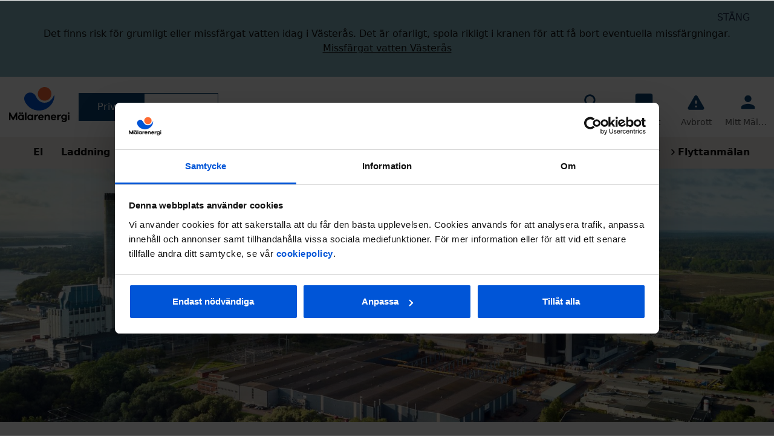

--- FILE ---
content_type: text/html; charset=utf-8
request_url: https://www.malarenergi.se/om-malarenergi/framtidens-samhalle/vara-anlaggningar/kraftvarmeverket-vasteras/
body_size: 23695
content:
    
    <!DOCTYPE html>
    <html class="no-js" lang="sv" prefix="og: http://ogp.me/ns#">
    <head>
        <meta charset="utf-8" />
        <meta http-equiv="X-UA-Compatible" content="IE=edge" />
        <meta name="viewport" content="width=device-width, initial-scale=1" />

        <link rel="apple-touch-icon" sizes="57x57" href="/assets/favicons/apple-icon-57x57.png">
        <link rel="apple-touch-icon" sizes="60x60" href="/assets/favicons/apple-icon-60x60.png">
        <link rel="apple-touch-icon" sizes="72x72" href="/assets/favicons/apple-icon-72x72.png">
        <link rel="apple-touch-icon" sizes="76x76" href="/assets/favicons/apple-icon-76x76.png">
        <link rel="apple-touch-icon" sizes="114x114" href="/assets/favicons/apple-icon-114x114.png">
        <link rel="apple-touch-icon" sizes="120x120" href="/assets/favicons/apple-icon-120x120.png">
        <link rel="apple-touch-icon" sizes="144x144" href="/assets/favicons/apple-icon-144x144.png">
        <link rel="apple-touch-icon" sizes="152x152" href="/assets/favicons/apple-icon-152x152.png">
        <link rel="apple-touch-icon" sizes="180x180" href="/assets/favicons/apple-icon-180x180.png">
        <link rel="icon" type="image/png" sizes="192x192" href="/assets/favicons/android-icon-192x192.png">
        <link rel="icon" type="image/png" sizes="32x32" href="/assets/favicons/favicon-32x32.png">
        <link rel="icon" type="image/png" sizes="96x96" href="/assets/favicons/favicon-96x96.png">
        <link rel="icon" type="image/png" sizes="16x16" href="/assets/favicons/favicon-16x16.png">
        <link rel="manifest" href="/assets/favicons/manifest.json">
        <meta name="msapplication-TileColor" content="#ffffff">
        <meta name="msapplication-TileImage" content="/assets/favicons/ms-icon-144x144.png">
        <link rel="mask-icon" href="/assets/favicons/safari-pinned-tab.svg" color="#5bbad5">
        <meta name="theme-color" content="#ffffff">


        <title>Kraftv&#228;rmeverket V&#228;ster&#229;s | M&#228;larenergi</title>
        <link href="/om-malarenergi/framtidens-samhalle/vara-anlaggningar/kraftvarmeverket-vasteras/" rel="canonical" />
        
        <meta name="robots" content="index,follow" />
        <meta name="description" content="Uppt&#228;ck Kraftv&#228;rmeverket i V&#228;ster&#229;s. L&#228;r dig mer om h&#229;llbar energiproduktion och hur vi producerar fj&#228;rrv&#228;rmen." />
        <meta name="keywords" />

            <meta itemprop="image" content="https://www.malarenergi.se/globalassets/bilder/webbilder/hallbarhetsredovisning/me-natur.jpg">
        <!-- Facebook -->
        <meta property="og:description" content="Uppt&#228;ck Kraftv&#228;rmeverket i V&#228;ster&#229;s. L&#228;r dig mer om h&#229;llbar energiproduktion och hur vi producerar fj&#228;rrv&#228;rmen." />
        <meta property="og:locale" content="sv" />
            <meta property="og:image" content="https://www.malarenergi.se/globalassets/bilder/webbilder/hallbarhetsredovisning/me-natur.jpg" />
        <meta property="og:site_name" content="M&#228;larenergi" />
        <meta property="og:title" content="Kraftv&#228;rmeverket V&#228;ster&#229;s" />
        <meta property="og:type" content="article" />
        <meta property="og:url" content="https://www.malarenergi.se/om-malarenergi/framtidens-samhalle/vara-anlaggningar/kraftvarmeverket-vasteras/" />

        <!-- Twitter -->
        <meta name="twitter:card" content="summary" />
        <meta name="twitter:domain" content="M&#228;larenergi" />
            <meta name="twitter:site" content="@Malarenergi">
        <meta name="twitter:title" content="Kraftv&#228;rmeverket V&#228;ster&#229;s">
        <meta name="twitter:description" content="Uppt&#228;ck Kraftv&#228;rmeverket i V&#228;ster&#229;s. L&#228;r dig mer om h&#229;llbar energiproduktion och hur vi producerar fj&#228;rrv&#228;rmen.">
        <meta name="twitter:url" content="https://www.malarenergi.se/om-malarenergi/framtidens-samhalle/vara-anlaggningar/kraftvarmeverket-vasteras/" />
            <meta name="twitter:image" content="https://www.malarenergi.se/globalassets/bilder/webbilder/hallbarhetsredovisning/me-natur.jpg">


              

        <link rel="preload" href="/fonts/30E938_1_0.woff2" as="font" type="font/woff2" crossorigin>
        <link rel="preload" href="/fonts/30E938_B_0.woff2" as="font" type="font/woff2" crossorigin>
        <link rel="preload" href="/fonts/icomoon.ttf?iwoaf1" as="font" type="font/ttf" crossorigin>
        <link rel="preload" href="/fonts/30E938_C_0.woff2" as="font" type="font/woff2" crossorigin>
        <link rel="preload" href="/fonts/30E938_5_0.woff2" as="font" type="font/woff2" crossorigin>

        <link rel="stylesheet" href="/content/app.min.css?v=1.1.0">
        <script src="/scripts/prescripts.min.js"></script>

            <script src="https://identity.malarenergi.se/js/identity-service-cookie.js?r=1.4.1"></script>

              
        
            <!-- Google Tag Manager -->
<script>(function(w,d,s,l,i){w[l]=w[l]||[];w[l].push({'gtm.start':
new Date().getTime(),event:'gtm.js'});var f=d.getElementsByTagName(s)[0],
j=d.createElement(s),dl=l!='dataLayer'?'&l='+l:'';j.async=true;j.setAttribute("data-cmp-ab","1");j.src=
'https://www.googletagmanager.com/gtm.js?id='+i+dl;f.parentNode.insertBefore(j,f);
})(window,document,'script','dataLayer','GTM-KCH4HXV');</script>
<!-- End Google Tag Manager -->
<meta name="google-site-verification" content="bxkMc0PnginwJzGc-uA38V9AzzN31h3HTfYrrMfGUiw" />
<script type="text/javascript">
var mtr_custom = mtr_custom || {};
var mtr_site_id = 263218;
(function () {
     var s = document.createElement('script'); s.async = true; s.src = '//t.myvisitors.se/js?site_id=' + mtr_site_id;
     (document.getElementsByTagName('head')[0] || document.getElementsByTagName('body')[0]).appendChild(s);
     var sc = document.createElement('script'); sc.async = true; sc.src = '//t.myvisitors.se/js/' + mtr_site_id + (window.location.href.indexOf('tb-nocache') > -1 ? '?v=' + Math.floor(Math.random()*999) : '');
     (document.getElementsByTagName('head')[0] || document.getElementsByTagName('body')[0]).appendChild(sc);
})();</script>
<meta name="facebook-domain-verification" content="fw2ypqfu8bh0yzm6d7by1pnyohaqyv" />
<!-- <script type="text/javascript" data-cookieconsent="ignore">
window.addEventListener("CookiebotOnConsentReady", function() {
    if ( match = document.cookie.match('(?:^|; )CookieConsent=(.+?)(?:$|; )') ) {
        const consentDate = Cookiebot.consentUTC;
        document.cookie="CookieConsent=;expires=Thu, 01 Jan 1970 00:00:01 GMT";
        document.cookie="CookieConsent=" + match[1] + ";expires=" + new Date(consentDate.setMonth(consentDate.getMonth() + 12)) + ";domain=.malarenergi.se;path=/";
    }
});
</script>
<script id="Cookiebot" src="https://consent.cookiebot.com/uc.js" data-cbid="82dbc703-1cad-4bf1-8d04-d7477dfd2a26" data-blockingmode="auto" type="text/javascript"></script> -->

    </head>
    <body class="StandardPage        hidden-until-ready" onload="initBodyOnLoad()">
        <a href="#content" class="sr-only sr-only-focusable skip-to-content">G&#229; till inneh&#229;llet</a>
        
        
        <script>
            window.Ebbot = {
                botId: 'ebyq5twfo8uv102hg5wqn79y5efvv1',
                ovh: true,

            };
        </script>
        <script>!function (t) { var e = "init-js-widget"; if (!t.getElementById(e)) { var i = t.createElement("script"); i.id = e, i.src = "https://storage.gra.cloud.ovh.net/v1/AUTH_fc1ba5ae6eb64e10a8c0b2499d0e8ca9/production/ebbot-web/init.js?t=" + Math.random(), t.querySelector("body").appendChild(i) } }(document);</script>

            



    
        
<header class="page-head__wrapper">
    <div class="page-head">

            

    <div id="importantinfo" class="alert  header-alert  alert-msg  alert-msg--info" role="alert">

        <div class="alert-msg__content-wrapper  container">
            <div class="alert-msg__header"></div>
            <div class="alert-msg__main">
                <p>Det finns risk för grumligt eller missfärgat vatten idag i Västerås. Det är ofarligt, spola rikligt i kranen för att få bort eventuella missfärgningar. <a title="Missfärgat vatten Västerås" href="/avbrott/driftnytt/missfargat-vatten-vasteras/">Missfärgat vatten Västerås</a></p>
            </div>
        </div>

        <button type="button" class="close  close-btn  alert-msg__close closeimportantinfo" aria-label="Stäng"><span aria-hidden="true">Stäng</span></button>


    </div>

            
        
        <!-- Avbrottsinfo-->
        
        <!-- End avbrottsinfo-->

        <div class="page-head__content-wrapper  container">
            <div class="page-head__logo">
                <a class="page-head__logo-link" href="/">
                    <img src="/img/malarenergi_logo.svg" alt="Mälarenergi startsida" onerror="this.src = '~/images/logo.png'; this.onerror = null;">
                </a>
            </div>

            

<ul class="user-functions-nav">
    <li class="user-functions-nav__node   user-functions-nav__node--quick-search">

        <a href="/sok/" class="user-functions-nav__link  user-functions-nav__link--quicksearch  js-toggle-quick-search">

    <div class="svg-responsive-container  user-functions-nav__svg-container">
        <svg class="MuiSvgIcon-root MuiSvgIcon-fontSizeMedium css-i4bv87-MuiSvgIcon-root" focusable="false" aria-hidden="true" viewBox="0 0 24 24" data-testid="SearchRoundedIcon"><path d="M15.5 14h-.79l-.28-.27c1.2-1.4 1.82-3.31 1.48-5.34-.47-2.78-2.79-5-5.59-5.34-4.23-.52-7.79 3.04-7.27 7.27.34 2.8 2.56 5.12 5.34 5.59 2.03.34 3.94-.28 5.34-1.48l.27.28v.79l4.25 4.25c.41.41 1.08.41 1.49 0 .41-.41.41-1.08 0-1.49L15.5 14zm-6 0C7.01 14 5 11.99 5 9.5S7.01 5 9.5 5 14 7.01 14 9.5 11.99 14 9.5 14z"></path></svg>
    </div>

    <p>Sök</p>
</a>

        <form class="quick-search__form" id="quick-search" action="/sok/search" method="GET" autocomplete="off" role="search">
            <label class="visuallyhidden" for="quick-search-string">Sök</label>

            <input type="text" class="quick-search__string" placeholder="Sök&hellip;" id="quick-search-string" name="q" autocomplete="off" />

            <button type="submit" class="quick-search__btn" role="button" aria-label="Sök" aria-label="Sök">
                Sök
                <svg class="icon-svg  icon--search" focusable="false" aria-hidden="true" viewBox="0 0 24 24" data-testid="SearchRoundedIcon"><path d="M15.5 14h-.79l-.28-.27c1.2-1.4 1.82-3.31 1.48-5.34-.47-2.78-2.79-5-5.59-5.34-4.23-.52-7.79 3.04-7.27 7.27.34 2.8 2.56 5.12 5.34 5.59 2.03.34 3.94-.28 5.34-1.48l.27.28v.79l4.25 4.25c.41.41 1.08.41 1.49 0 .41-.41.41-1.08 0-1.49L15.5 14zm-6 0C7.01 14 5 11.99 5 9.5S7.01 5 9.5 5 14 7.01 14 9.5 11.99 14 9.5 14z"></path></svg>
            </button>
        </form>
    </li>

    <li class="user-functions-nav__node  user-functions__customer-center">
        <a href="/kundcenter-privat/" class="user-functions-nav__link">

    <div class="svg-responsive-container  user-functions-nav__svg-container">
        <svg class="MuiSvgIcon-root MuiSvgIcon-fontSizeMedium css-i4bv87-MuiSvgIcon-root" focusable="false" aria-hidden="true" viewBox="0 0 24 24" data-testid="ChatBubbleRoundedIcon"><path d="M20 2H4c-1.1 0-2 .9-2 2v18l4-4h14c1.1 0 2-.9 2-2V4c0-1.1-.9-2-2-2z"></path></svg>
    </div>

    <p>Kundcenter</p>
    <!-- <span class="user-functions-nav__link-info kc--closed">St&#228;ngd</span> -->
</a>
    </li>

    <li class="user-functions-nav__node  user-functions__service-information">

    <a href="/avbrott/" class="user-functions-nav__link">

        <div class="svg-responsive-container  user-functions-nav__svg-container">
            <svg class="MuiSvgIcon-root MuiSvgIcon-fontSizeMedium css-i4bv87-MuiSvgIcon-root" focusable="false" aria-hidden="true" viewBox="0 0 24 24" data-testid="WarningRoundedIcon"><path d="M4.47 21h15.06c1.54 0 2.5-1.67 1.73-3L13.73 4.99c-.77-1.33-2.69-1.33-3.46 0L2.74 18c-.77 1.33.19 3 1.73 3zM12 14c-.55 0-1-.45-1-1v-2c0-.55.45-1 1-1s1 .45 1 1v2c0 .55-.45 1-1 1zm1 4h-2v-2h2v2z"></path></svg>
        </div>

        <p>Avbrott</p>
        <span class="user-functions-nav__link-info no-info">0</span>
    </a>

</li>

    

    <li class="user-functions-nav__node  user-functions__my-pages">
        <a href="https://mitt.malarenergi.se/" class="user-functions-nav__link">
            <div class="svg-responsive-container  user-functions-nav__svg-container">
                <svg class="" focusable="false" aria-hidden="true" viewBox="0 0 24 24" data-testid="PersonRoundedIcon"><path d="M12 12c2.21 0 4-1.79 4-4s-1.79-4-4-4-4 1.79-4 4 1.79 4 4 4zm0 2c-2.67 0-8 1.34-8 4v1c0 .55.45 1 1 1h14c.55 0 1-.45 1-1v-1c0-2.66-5.33-4-8-4z"></path></svg>
            </div>
            <p>Mitt M&#228;larenergi</p>
        </a>
    </li>




</ul>


            
                

    <div class="page-head__extra-area">

        <div class="category-navigation">

            <a href="#" class="category-navigation__toggle  js-category-navigation__toggle">Kategorimeny</a>

            <ul class="category-navigation__list">
                    <li class="category-navigation__node category-navigation__node--active">
                        <a href="/" title="Privat" class="category-navigation__link">
                            Privat
                        </a>
                    </li>
                    <li class="category-navigation__node ">
                        <a href="/foretag/" title="F&#246;retag" class="category-navigation__link">
                            F&#246;retag
                        </a>
                    </li>

            </ul>
        </div>
    </div>
    <script>
                if (MEIdentityServiceCookie) {
                    MEIdentityServiceCookie.setTab(0);
                }
    </script>


        </div>

        <div class="top-nav-wrapper">
            <nav class="main-navigation" id="mainNavigation" role="navigation">
                <form class="mobile-only" action="/sok/search" method="GET" autocomplete="off" role="search">
                    <label class="visuallyhidden" for="mobile-search-string">Sök</label>

                    <input type="search" id="mobile-search-string" class="quick-search__string" placeholder="Sök på mälarenergi.se" name="q" autocomplete="off" />

                    <button type="submit" class="quick-search__btn mobile-search__btn" role="button" aria-label="Sök" aria-label="Sök">
                        Sök
                        <svg class="icon-svg  icon--search" focusable="false" aria-hidden="true" viewBox="0 0 24 24" data-testid="SearchRoundedIcon"><path d="M15.5 14h-.79l-.28-.27c1.2-1.4 1.82-3.31 1.48-5.34-.47-2.78-2.79-5-5.59-5.34-4.23-.52-7.79 3.04-7.27 7.27.34 2.8 2.56 5.12 5.34 5.59 2.03.34 3.94-.28 5.34-1.48l.27.28v.79l4.25 4.25c.41.41 1.08.41 1.49 0 .41-.41.41-1.08 0-1.49L15.5 14zm-6 0C7.01 14 5 11.99 5 9.5S7.01 5 9.5 5 14 7.01 14 9.5 11.99 14 9.5 14z"></path></svg>
                    </button>
                </form>
                

<ul class="primary-nav">
        <li class="primary-nav__item">
            
            <a href="/el/" title="El" class="primary-nav__link  primary-nav__link--has-children js-primary-nav__toggle-menu    ">
                
                El
            </a>

                <ul class="primary-nav__sub-nav  primary-nav__sub-nav--l1  primary-nav__sub-nav--count3">
                        <li class="primary-nav__sub-item  primary-nav__sub-item--l1  ">
                            <a href="/el/elavtal/" title="Elavtal" class="primary-nav__sub-link  primary-nav__sub-link--l1   js-mobile-expandable ">
                                Elavtal
                            </a>
    <ul class="primary-nav__sub-nav  primary-nav__sub-nav--l2">
            <li class="primary-nav__sub-item  ">
                    <a href="https://apps.malarenergi.se/avtal/" title="Teckna elavtal" class="primary-nav__content-link   ">
                        Teckna elavtal
                    </a>
            </li>
            <li class="primary-nav__sub-item  ">
                    <a href="/el/elavtal/fast-elavtal/" title="Fast elpris" class="primary-nav__content-link   ">
                        Fast elpris
                    </a>
            </li>
            <li class="primary-nav__sub-item  ">
                    <a href="/el/elavtal/rorligt-elavtal/" title="Kvartspris" class="primary-nav__content-link   ">
                        Kvartspris
                    </a>
            </li>
            <li class="primary-nav__sub-item  ">
                    <a href="/el/elavtal/rorligt-manadspris/" title="R&#246;rligt m&#229;nadspris" class="primary-nav__content-link   ">
                        R&#246;rligt m&#229;nadspris
                    </a>
            </li>
            <li class="primary-nav__sub-item  ">
                    <a href="/el/elavtal/forvaltad-elfond/" title="F&#246;rvaltad elfond" class="primary-nav__content-link   ">
                        F&#246;rvaltad elfond
                    </a>
            </li>
            <li class="primary-nav__sub-item  ">
                    <a href="/el/elavtal/vinterprissakring/" title="Vinterpriss&#228;kring" class="primary-nav__content-link   ">
                        Vinterpriss&#228;kring
                    </a>
            </li>
            <li class="primary-nav__sub-item  ">
                    <a href="/el/elavtal/teckna-mix-elavtal/" title="Mix 50/50" class="primary-nav__content-link   ">
                        Mix 50/50
                    </a>
            </li>
            <li class="primary-nav__sub-item  ">
                    <a href="/el/elavtal/powerhub/" title="Power Hub – realtidsm&#228;tare" class="primary-nav__content-link   ">
                        Power Hub – realtidsm&#228;tare
                    </a>
            </li>
            <li class="primary-nav__sub-item  ">
                    <a href="/el/elavtal/utjamnad-betalning/" title="Utj&#228;mnad betalning" class="primary-nav__content-link   ">
                        Utj&#228;mnad betalning
                    </a>
            </li>
            <li class="primary-nav__sub-item  ">
                    <a href="/el/elavtal/spotpris/" title="Spotpriset just nu" class="primary-nav__content-link   ">
                        Spotpriset just nu
                    </a>
            </li>
            <li class="primary-nav__sub-item  ">
                    <a href="/el/elavtal/vara-elpriser/" title="V&#229;ra elpriser" class="primary-nav__content-link   ">
                        V&#229;ra elpriser
                    </a>
            </li>
            <li class="primary-nav__sub-item  ">
                    <a href="/el/elavtal/stodtjanstmarknaden/" title="St&#246;dtj&#228;nster" class="primary-nav__content-link   ">
                        St&#246;dtj&#228;nster
                    </a>
            </li>
            </ul>
                        </li>
                        <li class="primary-nav__sub-item  primary-nav__sub-item--l1  ">
                            <a href="/el/elnat/" title="Eln&#228;t" class="primary-nav__sub-link  primary-nav__sub-link--l1   js-mobile-expandable ">
                                Eln&#228;t
                            </a>
    <ul class="primary-nav__sub-nav  primary-nav__sub-nav--l2">
            <li class="primary-nav__sub-item  ">
                        <a href="#" title="Eln&#228;tsanslutning" class="primary-nav__content-link  primary-nav__content-link--l2  js-expandable ">
                            Eln&#228;tsanslutning
                        </a>
    <ul class="primary-nav__sub-nav  primary-nav__sub-nav--l3">
            <li class="primary-nav__sub-item  ">
                    <a href="/el/elnat/elnatsanslutning/ansluta-elnat/" title="Anslut till eln&#228;tet" class="primary-nav__content-link   ">
                        Anslut till eln&#228;tet
                    </a>
            </li>
            <li class="primary-nav__sub-item  ">
                    <a href="/el/elnat/elnatsanslutning/andra-huvudsakring-hemma/" title="&#196;ndra huvuds&#228;kring hemma" class="primary-nav__content-link   ">
                        &#196;ndra huvuds&#228;kring hemma
                    </a>
            </li>
            <li class="primary-nav__sub-item  ">
                    <a href="/el/elnat/elnatsanslutning/avslut-av-elanlaggning/" title="Avslut av elanl&#228;ggning" class="primary-nav__content-link   ">
                        Avslut av elanl&#228;ggning
                    </a>
            </li>
            </ul>
            </li>
            <li class="primary-nav__sub-item  ">
                    <a href="/el/elnat/anmal-flytt-inom-vart-elnat/" title="Anm&#228;l flytt inom v&#229;rt eln&#228;t" class="primary-nav__content-link   ">
                        Anm&#228;l flytt inom v&#229;rt eln&#228;t
                    </a>
            </li>
            <li class="primary-nav__sub-item  ">
                    <a href="/el/elnat/ledningsinformation/" title="N&#228;r du ska gr&#228;va eller f&#228;lla tr&#228;d" class="primary-nav__content-link   ">
                        N&#228;r du ska gr&#228;va eller f&#228;lla tr&#228;d
                    </a>
            </li>
            <li class="primary-nav__sub-item  ">
                        <a href="#" title="F&#246;rbrukning och elm&#228;tare" class="primary-nav__content-link  primary-nav__content-link--l2  js-expandable ">
                            F&#246;rbrukning och elm&#228;tare
                        </a>
    <ul class="primary-nav__sub-nav  primary-nav__sub-nav--l3">
            <li class="primary-nav__sub-item  ">
                    <a href="/el/elnat/matning-och-forbrukning/din-elmatare/" title="S&#229; funkar din elm&#228;tare" class="primary-nav__content-link   ">
                        S&#229; funkar din elm&#228;tare
                    </a>
            </li>
            <li class="primary-nav__sub-item  ">
                    <a href="/el/elnat/matning-och-forbrukning/infor-matarbytet/" title="Att t&#228;nka p&#229; inf&#246;r ett elm&#228;tarbyte" class="primary-nav__content-link   ">
                        Att t&#228;nka p&#229; inf&#246;r ett elm&#228;tarbyte
                    </a>
            </li>
            <li class="primary-nav__sub-item  ">
                    <a href="/el/elnat/matning-och-forbrukning/han-porten-fragor-och-svar/" title="Aktivera HAN-port f&#246;r realtidsm&#228;tning" class="primary-nav__content-link   ">
                        Aktivera HAN-port f&#246;r realtidsm&#228;tning
                    </a>
            </li>
            <li class="primary-nav__sub-item  ">
                    <a href="/el/elnat/matning-och-forbrukning/se-forbrukningen/" title="Se din f&#246;rbrukning" class="primary-nav__content-link   ">
                        Se din f&#246;rbrukning
                    </a>
            </li>
            <li class="primary-nav__sub-item  ">
                    <a href="/el/elnat/matning-och-forbrukning/tillgang-matvarden/" title="Ge tillg&#229;ng till dina m&#228;tv&#228;rden" class="primary-nav__content-link   ">
                        Ge tillg&#229;ng till dina m&#228;tv&#228;rden
                    </a>
            </li>
            </ul>
            </li>
            <li class="primary-nav__sub-item  ">
                        <a href="/el/elnat/effektsmart/" title="Bli effektsmart och minska belastningen p&#229; eln&#228;tet" class="primary-nav__content-link  ">
                            Bli effektsmart och minska belastningen p&#229; eln&#228;tet
                        </a>
                        <a href="#" class="primary-nav__expander  primary-nav__content-link--l2  js-expandable "></a>
    <ul class="primary-nav__sub-nav  primary-nav__sub-nav--l3">
            <li class="primary-nav__sub-item  ">
                    <a href="/el/elnat/effektsmart/prismodellen/" title="Ny prismodell med effektavgift" class="primary-nav__content-link   ">
                        Ny prismodell med effektavgift
                    </a>
            </li>
            </ul>
            </li>
            <li class="primary-nav__sub-item  ">
                        <a href="/el/elnat/priser-elnat/" title="Aktuella priser" class="primary-nav__content-link  ">
                            Aktuella priser
                        </a>
                        <a href="#" class="primary-nav__expander  primary-nav__content-link--l2  js-expandable "></a>
    <ul class="primary-nav__sub-nav  primary-nav__sub-nav--l3">
            <li class="primary-nav__sub-item  ">
                    <a href="/el/elnat/priser-elnat/elnats-avtalsvillkor-privat/" title="Eln&#228;ts avtalsvillkor" class="primary-nav__content-link   ">
                        Eln&#228;ts avtalsvillkor
                    </a>
            </li>
            <li class="primary-nav__sub-item  ">
                    <a href="/el/elnat/priser-elnat/energiskatt/" title="Energiskatter" class="primary-nav__content-link   ">
                        Energiskatter
                    </a>
            </li>
            </ul>
            </li>
            <li class="primary-nav__sub-item  ">
                        <a href="#" title="Str&#246;mavbrott" class="primary-nav__content-link  primary-nav__content-link--l2  js-expandable ">
                            Str&#246;mavbrott
                        </a>
    <ul class="primary-nav__sub-nav  primary-nav__sub-nav--l3">
            <li class="primary-nav__sub-item  ">
                    <a href="/el/elnat/stromavbrott/ersattning-vid-stromavbrott/" title="Ers&#228;ttning vid str&#246;mavbrott" class="primary-nav__content-link   ">
                        Ers&#228;ttning vid str&#246;mavbrott
                    </a>
            </li>
            <li class="primary-nav__sub-item  ">
                    <a href="/el/elnat/stromavbrott/skadestand-vid-stromavbrott/" title="Skadest&#229;nd vid str&#246;mavbrott" class="primary-nav__content-link   ">
                        Skadest&#229;nd vid str&#246;mavbrott
                    </a>
            </li>
            </ul>
            </li>
            <li class="primary-nav__sub-item  ">
                        <a href="/el/elnat/om-malarenergi-elnat/" title="Om M&#228;larenergi Eln&#228;t" class="primary-nav__content-link  ">
                            Om M&#228;larenergi Eln&#228;t
                        </a>
                        <a href="#" class="primary-nav__expander  primary-nav__content-link--l2  js-expandable "></a>
    <ul class="primary-nav__sub-nav  primary-nav__sub-nav--l3">
            <li class="primary-nav__sub-item  ">
                    <a href="/el/elnat/om-malarenergi-elnat/overvakningsplanen2/" title="&#214;vervakningsplanen" class="primary-nav__content-link   ">
                        &#214;vervakningsplanen
                    </a>
            </li>
            <li class="primary-nav__sub-item  ">
                    <a href="/el/elnat/om-malarenergi-elnat/natutvecklingsplan/" title="N&#228;tutvecklingsplan" class="primary-nav__content-link   ">
                        N&#228;tutvecklingsplan
                    </a>
            </li>
            </ul>
            </li>
            </ul>
                        </li>
                        <li class="primary-nav__sub-item  primary-nav__sub-item--l1  ">
                            <a href="/el/solceller/" title="Solceller och batterier" class="primary-nav__sub-link  primary-nav__sub-link--l1   js-mobile-expandable ">
                                Solceller och batterier
                            </a>
    <ul class="primary-nav__sub-nav  primary-nav__sub-nav--l2">
            <li class="primary-nav__sub-item  ">
                    <a href="/el/solceller/solceller-och-batterier-till-villan/" title="Solceller och batterier till villan" class="primary-nav__content-link   ">
                        Solceller och batterier till villan
                    </a>
            </li>
            <li class="primary-nav__sub-item  ">
                    <a href="/el/solceller/salj-din-solel/" title="Teckna produktionsavtal" class="primary-nav__content-link   ">
                        Teckna produktionsavtal
                    </a>
            </li>
            <li class="primary-nav__sub-item  ">
                    <a href="/el/solceller/anslut-solcellsanlaggning/" title="Anslut solcellsanl&#228;ggning" class="primary-nav__content-link   ">
                        Anslut solcellsanl&#228;ggning
                    </a>
            </li>
            <li class="primary-nav__sub-item  ">
                        <a href="/el/solceller/mikroproduktion/" title="Vad &#228;r mikroproducent och elproducent?" class="primary-nav__content-link  ">
                            Vad &#228;r mikroproducent och elproducent?
                        </a>
                        <a href="#" class="primary-nav__expander  primary-nav__content-link--l2  js-expandable "></a>
    <ul class="primary-nav__sub-nav  primary-nav__sub-nav--l3">
            <li class="primary-nav__sub-item  ">
                    <a href="/el/solceller/mikroproduktion/skattereduktion/" title="F&#246;r&#228;ndringar av skattereduktion f&#246;r f&#246;rnybar el" class="primary-nav__content-link   ">
                        F&#246;r&#228;ndringar av skattereduktion f&#246;r f&#246;rnybar el
                    </a>
            </li>
            </ul>
            </li>
            <li class="primary-nav__sub-item  ">
                    <a href="/el/solceller/passar-mitt-tak-for-solel/" title="Passar mitt tak f&#246;r solel?" class="primary-nav__content-link   ">
                        Passar mitt tak f&#246;r solel?
                    </a>
            </li>
            </ul>
                        </li>
                                    </ul>
        </li>
        <li class="primary-nav__item">
            
            <a href="/ladda-elbil/" title="Laddning" class="primary-nav__link     ">
                
                Laddning
            </a>

        </li>
        <li class="primary-nav__item">
            
            <a href="/vatten-avlopp/" title="Vatten &amp; avlopp" class="primary-nav__link  primary-nav__link--has-children js-primary-nav__toggle-menu    ">
                
                Vatten &amp; avlopp
            </a>

                <ul class="primary-nav__sub-nav  primary-nav__sub-nav--l1  primary-nav__sub-nav--count4">
                        <li class="primary-nav__sub-item  primary-nav__sub-item--l1  ">
                            <a href="/vatten-avlopp/for-husagare/" title="F&#246;r hus&#228;gare" class="primary-nav__sub-link  primary-nav__sub-link--l1   js-mobile-expandable ">
                                F&#246;r hus&#228;gare
                            </a>
    <ul class="primary-nav__sub-nav  primary-nav__sub-nav--l2">
            <li class="primary-nav__sub-item  ">
                    <a href="/vatten-avlopp/for-husagare/tillskottsvatten/" title="&#196;r ditt hus anslutet p&#229; r&#228;tt s&#228;tt?" class="primary-nav__content-link   ">
                        &#196;r ditt hus anslutet p&#229; r&#228;tt s&#228;tt?
                    </a>
            </li>
            <li class="primary-nav__sub-item  ">
                        <a href="/vatten-avlopp/for-husagare/vattenmatare/" title="Vattenm&#228;tare och avl&#228;sning" class="primary-nav__content-link  ">
                            Vattenm&#228;tare och avl&#228;sning
                        </a>
                        <a href="#" class="primary-nav__expander  primary-nav__content-link--l2  js-expandable "></a>
    <ul class="primary-nav__sub-nav  primary-nav__sub-nav--l3">
            <li class="primary-nav__sub-item  ">
                    <a href="/vatten-avlopp/for-husagare/vattenmatare/fjarravlasta-vattenmatare/" title="Fj&#228;rravl&#228;sta vattenm&#228;tare" class="primary-nav__content-link   ">
                        Fj&#228;rravl&#228;sta vattenm&#228;tare
                    </a>
            </li>
            </ul>
            </li>
            <li class="primary-nav__sub-item  ">
                    <a href="/vatten-avlopp/for-husagare/om-du-far-stopp-i-avloppet/" title="Om du f&#229;r stopp i avloppet" class="primary-nav__content-link   ">
                        Om du f&#229;r stopp i avloppet
                    </a>
            </li>
            <li class="primary-nav__sub-item  ">
                        <a href="/vatten-avlopp/for-husagare/bestall-va-arbeten/" title="Nyanslutning, byggvatten eller &#228;ndra anslutningspunkt" class="primary-nav__content-link  ">
                            Nyanslutning, byggvatten eller &#228;ndra anslutningspunkt
                        </a>
                        <a href="#" class="primary-nav__expander  primary-nav__content-link--l2  js-expandable "></a>
    <ul class="primary-nav__sub-nav  primary-nav__sub-nav--l3">
            <li class="primary-nav__sub-item  ">
                    <a href="/vatten-avlopp/for-husagare/bestall-va-arbeten/anslutning-utanfor-verksamhetsomradet/" title="Anslutning utanf&#246;r verksamhetsomr&#229;det" class="primary-nav__content-link   ">
                        Anslutning utanf&#246;r verksamhetsomr&#229;det
                    </a>
            </li>
            </ul>
            </li>
            <li class="primary-nav__sub-item  ">
                    <a href="/vatten-avlopp/for-husagare/vidarelank3/" title="H&#246;g f&#246;rbrukning vatten" class="primary-nav__content-link   ">
                        H&#246;g f&#246;rbrukning vatten
                    </a>
            </li>
            <li class="primary-nav__sub-item  ">
                    <a href="/vatten-avlopp/for-husagare/tillfallig-vattenavstangning/" title="Tillf&#228;llig vattenavst&#228;ngning" class="primary-nav__content-link   ">
                        Tillf&#228;llig vattenavst&#228;ngning
                    </a>
            </li>
            <li class="primary-nav__sub-item  ">
                    <a href="/vatten-avlopp/for-husagare/alla-priser/" title="Priser vatten avlopp" class="primary-nav__content-link   ">
                        Priser vatten avlopp
                    </a>
            </li>
            </ul>
                        </li>
                        <li class="primary-nav__sub-item  primary-nav__sub-item--l1  ">
                            <a href="/vatten-avlopp/vatten/" title="Dricksvatten" class="primary-nav__sub-link  primary-nav__sub-link--l1   js-mobile-expandable ">
                                Dricksvatten
                            </a>
    <ul class="primary-nav__sub-nav  primary-nav__sub-nav--l2">
            <li class="primary-nav__sub-item  ">
                    <a href="/vatten-avlopp/vatten/kvalitetskontroller/" title="Kvalitetskontroller" class="primary-nav__content-link   ">
                        Kvalitetskontroller
                    </a>
            </li>
            <li class="primary-nav__sub-item  ">
                    <a href="/vatten-avlopp/vatten/egenbrunn/" title="Egen brunn" class="primary-nav__content-link   ">
                        Egen brunn
                    </a>
            </li>
            <li class="primary-nav__sub-item  ">
                    <a href="/vatten-avlopp/vatten/allmanna-bestammelser/" title="Allm&#228;nna best&#228;mmelser om vatten och avlopp" class="primary-nav__content-link   ">
                        Allm&#228;nna best&#228;mmelser om vatten och avlopp
                    </a>
            </li>
            <li class="primary-nav__sub-item  ">
                    <a href="/vatten-avlopp/vatten/vidarelank1/" title="S&#229; tillverkas v&#229;rt goda vatten (Kunskapsbanken)" class="primary-nav__content-link   ">
                        S&#229; tillverkas v&#229;rt goda vatten (Kunskapsbanken)
                    </a>
            </li>
            <li class="primary-nav__sub-item  ">
                    <a href="/vatten-avlopp/vatten/vidarelank2/" title="V&#228;lj kranvatten (Kunskapsbanken)" class="primary-nav__content-link   ">
                        V&#228;lj kranvatten (Kunskapsbanken)
                    </a>
            </li>
            <li class="primary-nav__sub-item  ">
                    <a href="/vatten-avlopp/vatten/pfas-riktlinjer-och-matningar/" title="PFAS i dricksvatten - riktlinjer och m&#228;tningar" class="primary-nav__content-link   ">
                        PFAS i dricksvatten - riktlinjer och m&#228;tningar
                    </a>
            </li>
            </ul>
                        </li>
                        <li class="primary-nav__sub-item  primary-nav__sub-item--l1  ">
                            <a href="/vatten-avlopp/dagvatten/" title="Dagvatten &amp; &#246;versv&#228;mning" class="primary-nav__sub-link  primary-nav__sub-link--l1   js-mobile-expandable ">
                                Dagvatten &amp; &#246;versv&#228;mning
                            </a>
    <ul class="primary-nav__sub-nav  primary-nav__sub-nav--l2">
            <li class="primary-nav__sub-item  ">
                    <a href="/vatten-avlopp/dagvatten/ansok-om-rabatt-pa-dagvattenavgiften/" title="Ans&#246;k om rabatt p&#229; dagvattenavgiften" class="primary-nav__content-link   ">
                        Ans&#246;k om rabatt p&#229; dagvattenavgiften
                    </a>
            </li>
            <li class="primary-nav__sub-item  ">
                    <a href="/vatten-avlopp/dagvatten/ta-hand-om-ditt-vatten-pa-ratt-satt/" title="Ta hand om ditt dag- och dr&#228;neringsvatten p&#229; r&#228;tt s&#228;tt" class="primary-nav__content-link   ">
                        Ta hand om ditt dag- och dr&#228;neringsvatten p&#229; r&#228;tt s&#228;tt
                    </a>
            </li>
            <li class="primary-nav__sub-item  ">
                        <a href="#" title="&#214;versv&#228;mning p&#229; grund av regn" class="primary-nav__content-link  primary-nav__content-link--l2  js-expandable ">
                            &#214;versv&#228;mning p&#229; grund av regn
                        </a>
    <ul class="primary-nav__sub-nav  primary-nav__sub-nav--l3">
            <li class="primary-nav__sub-item  ">
                    <a href="/vatten-avlopp/dagvatten/oversvamning-i-kallaren/forebygg-oversvamning/" title="F&#246;rebygg &#246;versv&#228;mning" class="primary-nav__content-link   ">
                        F&#246;rebygg &#246;versv&#228;mning
                    </a>
            </li>
            <li class="primary-nav__sub-item  ">
                    <a href="/vatten-avlopp/dagvatten/oversvamning-i-kallaren/anmal-en-oversvamning/" title="Anm&#228;l &#246;versv&#228;mning i k&#228;llaren" class="primary-nav__content-link   ">
                        Anm&#228;l &#246;versv&#228;mning i k&#228;llaren
                    </a>
            </li>
            <li class="primary-nav__sub-item  ">
                    <a href="/vatten-avlopp/dagvatten/oversvamning-i-kallaren/ersattning-efter-oversvamning/" title="Ers&#228;ttning efter &#246;versv&#228;mning" class="primary-nav__content-link   ">
                        Ers&#228;ttning efter &#246;versv&#228;mning
                    </a>
            </li>
            <li class="primary-nav__sub-item  ">
                    <a href="/vatten-avlopp/dagvatten/oversvamning-i-kallaren/oversvamning-ansvar/" title="Ansvar vid &#246;versv&#228;mning" class="primary-nav__content-link   ">
                        Ansvar vid &#246;versv&#228;mning
                    </a>
            </li>
            </ul>
            </li>
            <li class="primary-nav__sub-item  ">
                        <a href="#" title="&#214;versv&#228;mning p&#229; grund av l&#228;cka" class="primary-nav__content-link  primary-nav__content-link--l2  js-expandable ">
                            &#214;versv&#228;mning p&#229; grund av l&#228;cka
                        </a>
    <ul class="primary-nav__sub-nav  primary-nav__sub-nav--l3">
            <li class="primary-nav__sub-item  ">
                    <a href="/vatten-avlopp/dagvatten/oversvamning-pa-grund-av-lacka/om-du-far-en-oversvamning/" title="Om du f&#229;r en &#246;versv&#228;mning" class="primary-nav__content-link   ">
                        Om du f&#229;r en &#246;versv&#228;mning
                    </a>
            </li>
            <li class="primary-nav__sub-item  ">
                    <a href="/vatten-avlopp/dagvatten/oversvamning-pa-grund-av-lacka/om-du-far-en-vattenlacka/" title="Om du f&#229;r en vattenl&#228;cka" class="primary-nav__content-link   ">
                        Om du f&#229;r en vattenl&#228;cka
                    </a>
            </li>
            </ul>
            </li>
            <li class="primary-nav__sub-item  ">
                        <a href="#" title="V&#229;tmarker och vattenparker" class="primary-nav__content-link  primary-nav__content-link--l2  js-expandable ">
                            V&#229;tmarker och vattenparker
                        </a>
    <ul class="primary-nav__sub-nav  primary-nav__sub-nav--l3">
            <li class="primary-nav__sub-item  ">
                    <a href="/vatten-avlopp/dagvatten/vatmarker/vatmark-vid-hamrebacken/" title="V&#229;tmark vid Hamreb&#228;cken" class="primary-nav__content-link   ">
                        V&#229;tmark vid Hamreb&#228;cken
                    </a>
            </li>
            <li class="primary-nav__sub-item  ">
                    <a href="/vatten-avlopp/dagvatten/vatmarker/johannisbergs-vattenpark/" title="Johannisbergs vattenpark" class="primary-nav__content-link   ">
                        Johannisbergs vattenpark
                    </a>
            </li>
            <li class="primary-nav__sub-item  ">
                    <a href="/vatten-avlopp/dagvatten/vatmarker/dagvatten-logarangen/" title="L&#246;gar&#228;ngens dagvattenanl&#228;ggning" class="primary-nav__content-link   ">
                        L&#246;gar&#228;ngens dagvattenanl&#228;ggning
                    </a>
            </li>
            </ul>
            </li>
            </ul>
                        </li>
                        <li class="primary-nav__sub-item  primary-nav__sub-item--l1  ">
                            <a href="/vatten-avlopp/avlopp/" title="Avlopp &amp; rening" class="primary-nav__sub-link  primary-nav__sub-link--l1   js-mobile-expandable ">
                                Avlopp &amp; rening
                            </a>
    <ul class="primary-nav__sub-nav  primary-nav__sub-nav--l2">
            <li class="primary-nav__sub-item  ">
                        <a href="#" title="Tips, r&#229;d och rekommendationer" class="primary-nav__content-link  primary-nav__content-link--l2  js-expandable ">
                            Tips, r&#229;d och rekommendationer
                        </a>
    <ul class="primary-nav__sub-nav  primary-nav__sub-nav--l3">
            <li class="primary-nav__sub-item  ">
                    <a href="/vatten-avlopp/avlopp/rad/fett-och-olja-i-avloppet/" title="Fett och olja i avloppet" class="primary-nav__content-link   ">
                        Fett och olja i avloppet
                    </a>
            </li>
            <li class="primary-nav__sub-item  ">
                    <a href="/vatten-avlopp/avlopp/rad/tvatta-pa-ratt-satt/" title="Tv&#228;tta p&#229; r&#228;tt s&#228;tt" class="primary-nav__content-link   ">
                        Tv&#228;tta p&#229; r&#228;tt s&#228;tt
                    </a>
            </li>
            <li class="primary-nav__sub-item  ">
                    <a href="/vatten-avlopp/avlopp/rad/spola-ner-ratt-saker-i-toaletten/" title="Spola ner r&#228;tt saker i toaletten" class="primary-nav__content-link   ">
                        Spola ner r&#228;tt saker i toaletten
                    </a>
            </li>
            <li class="primary-nav__sub-item  ">
                    <a href="/vatten-avlopp/avlopp/rad/ta-hand-om-fargerna-pa-ratt-satt/" title="Ta hand om f&#228;rgerna p&#229; r&#228;tt s&#228;tt" class="primary-nav__content-link   ">
                        Ta hand om f&#228;rgerna p&#229; r&#228;tt s&#228;tt
                    </a>
            </li>
            <li class="primary-nav__sub-item  ">
                    <a href="/vatten-avlopp/avlopp/rad/tvatta-bilen-pa-ratt-satt/" title="Tv&#228;tta bilen p&#229; r&#228;tt s&#228;tt" class="primary-nav__content-link   ">
                        Tv&#228;tta bilen p&#229; r&#228;tt s&#228;tt
                    </a>
            </li>
            </ul>
            </li>
            <li class="primary-nav__sub-item  ">
                    <a href="/vatten-avlopp/avlopp/enskilt-avlopp/" title="Enskilt avlopp" class="primary-nav__content-link   ">
                        Enskilt avlopp
                    </a>
            </li>
            <li class="primary-nav__sub-item  ">
                    <a href="/vatten-avlopp/avlopp/matavfallskvarn---galler-surahammar/" title="Matavfallskvarnar" class="primary-nav__content-link   ">
                        Matavfallskvarnar
                    </a>
            </li>
            <li class="primary-nav__sub-item  ">
                    <a href="/vatten-avlopp/avlopp/lta-enhet/" title="LTA-enhet" class="primary-nav__content-link   ">
                        LTA-enhet
                    </a>
            </li>
            <li class="primary-nav__sub-item  ">
                    <a href="/vatten-avlopp/avlopp/sa-fungerar-reningsverket/" title="S&#229; fungerar reningsverket" class="primary-nav__content-link   ">
                        S&#229; fungerar reningsverket
                    </a>
            </li>
            <li class="primary-nav__sub-item  ">
                    <a href="/vatten-avlopp/avlopp/skadedjur-fran-avloppet/" title="Skadedjur fr&#229;n avloppet" class="primary-nav__content-link   ">
                        Skadedjur fr&#229;n avloppet
                    </a>
            </li>
            </ul>
                        </li>
                                    </ul>
        </li>
        <li class="primary-nav__item">
            
            <a href="/fjarrvarme/" title="Fj&#228;rrv&#228;rme" class="primary-nav__link  primary-nav__link--has-children js-primary-nav__toggle-menu    ">
                
                Fj&#228;rrv&#228;rme
            </a>

                <ul class="primary-nav__sub-nav  primary-nav__sub-nav--l1  primary-nav__sub-nav--count3">
                        <li class="primary-nav__sub-item  primary-nav__sub-item--l1  ">
                            <a href="/fjarrvarme/for-husagare/" title="F&#246;r hus&#228;gare" class="primary-nav__sub-link  primary-nav__sub-link--l1   js-mobile-expandable ">
                                F&#246;r hus&#228;gare
                            </a>
    <ul class="primary-nav__sub-nav  primary-nav__sub-nav--l2">
            <li class="primary-nav__sub-item  ">
                    <a href="/fjarrvarme/for-husagare/skaffa-fjarrvarme/" title="Skaffa fj&#228;rrv&#228;rme" class="primary-nav__content-link   ">
                        Skaffa fj&#228;rrv&#228;rme
                    </a>
            </li>
            <li class="primary-nav__sub-item  ">
                    <a href="/fjarrvarme/for-husagare/hur-fungerar-fjarrvarme/" title="F&#246;rdelar med fj&#228;rrv&#228;rmen" class="primary-nav__content-link   ">
                        F&#246;rdelar med fj&#228;rrv&#228;rmen
                    </a>
            </li>
            <li class="primary-nav__sub-item  ">
                    <a href="/fjarrvarme/for-husagare/hur-det-gar-till-att-ansluta-fjarrvarme/" title="Hur det g&#229;r till att ansluta fj&#228;rrv&#228;rme" class="primary-nav__content-link   ">
                        Hur det g&#229;r till att ansluta fj&#228;rrv&#228;rme
                    </a>
            </li>
            <li class="primary-nav__sub-item  ">
                    <a href="/fjarrvarme/for-husagare/kop-ny-varmevaxlare/" title="K&#246;p ny v&#228;rmev&#228;xlare" class="primary-nav__content-link   ">
                        K&#246;p ny v&#228;rmev&#228;xlare
                    </a>
            </li>
            <li class="primary-nav__sub-item  ">
                    <a href="/fjarrvarme/for-husagare/varm-poolen-med-fjarrvarme/" title="V&#228;rm poolen med fj&#228;rrv&#228;rme" class="primary-nav__content-link   ">
                        V&#228;rm poolen med fj&#228;rrv&#228;rme
                    </a>
            </li>
            </ul>
                        </li>
                        <li class="primary-nav__sub-item  primary-nav__sub-item--l1  ">
                            <a title="Din fj&#228;rrv&#228;rmev&#228;xlare" class="primary-nav__sub-link  primary-nav__sub-link--l1   js-mobile-expandable ">
                                Din fj&#228;rrv&#228;rmev&#228;xlare
                            </a>
    <ul class="primary-nav__sub-nav  primary-nav__sub-nav--l2">
            <li class="primary-nav__sub-item  ">
                    <a href="/fjarrvarme/din-fjarrvarmevaxlare/reparation-fjarrvarmecentral/" title="Reparation och service av v&#228;rmev&#228;xlare" class="primary-nav__content-link   ">
                        Reparation och service av v&#228;rmev&#228;xlare
                    </a>
            </li>
            <li class="primary-nav__sub-item  ">
                    <a href="/fjarrvarme/din-fjarrvarmevaxlare/serviceavtal/" title="Serviceavtal - Vi sk&#246;ter om din v&#228;rmev&#228;xlare" class="primary-nav__content-link   ">
                        Serviceavtal - Vi sk&#246;ter om din v&#228;rmev&#228;xlare
                    </a>
            </li>
            <li class="primary-nav__sub-item  ">
                    <a href="/fjarrvarme/din-fjarrvarmevaxlare/klimatkontroll/" title="Klimatkontroll – en smart app" class="primary-nav__content-link   ">
                        Klimatkontroll – en smart app
                    </a>
            </li>
            <li class="primary-nav__sub-item  ">
                    <a href="/fjarrvarme/din-fjarrvarmevaxlare/byte-fjarrvarmematare/" title="Byte av din fj&#228;rrv&#228;rmem&#228;tare" class="primary-nav__content-link   ">
                        Byte av din fj&#228;rrv&#228;rmem&#228;tare
                    </a>
            </li>
            </ul>
                        </li>
                        <li class="primary-nav__sub-item  primary-nav__sub-item--l1  ">
                            <a title="Om fj&#228;rrv&#228;rme" class="primary-nav__sub-link  primary-nav__sub-link--l1   js-mobile-expandable ">
                                Om fj&#228;rrv&#228;rme
                            </a>
    <ul class="primary-nav__sub-nav  primary-nav__sub-nav--l2">
            <li class="primary-nav__sub-item  ">
                        <a href="#" title="Fj&#228;rrv&#228;rme – vad kostar det?" class="primary-nav__content-link  primary-nav__content-link--l2  js-expandable ">
                            Fj&#228;rrv&#228;rme – vad kostar det?
                        </a>
    <ul class="primary-nav__sub-nav  primary-nav__sub-nav--l3">
            <li class="primary-nav__sub-item  ">
                    <a href="/fjarrvarme/om-fjarrvarme/vad-kostar-fjarrvarme/pris-for-fjarrvarme/" title="Fj&#228;rrv&#228;rmepriser" class="primary-nav__content-link   ">
                        Fj&#228;rrv&#228;rmepriser
                    </a>
            </li>
            <li class="primary-nav__sub-item  ">
                    <a href="/fjarrvarme/om-fjarrvarme/vad-kostar-fjarrvarme/prisdialogen/" title="Prisdialogen - p&#229;verka ditt pris" class="primary-nav__content-link   ">
                        Prisdialogen - p&#229;verka ditt pris
                    </a>
            </li>
            <li class="primary-nav__sub-item  ">
                    <a href="/fjarrvarme/om-fjarrvarme/vad-kostar-fjarrvarme/flodesavgift-villa-flerbostadshus/" title="Fl&#246;desavgift villa &amp; flerbostadshus" class="primary-nav__content-link   ">
                        Fl&#246;desavgift villa &amp; flerbostadshus
                    </a>
            </li>
            </ul>
            </li>
            <li class="primary-nav__sub-item  ">
                    <a href="/fjarrvarme/om-fjarrvarme/allmanna-avtalsvillkor-for-fjarrvarme/" title="Allm&#228;nna avtalsvillkor f&#246;r fj&#228;rrv&#228;rme" class="primary-nav__content-link   ">
                        Allm&#228;nna avtalsvillkor f&#246;r fj&#228;rrv&#228;rme
                    </a>
            </li>
            <li class="primary-nav__sub-item  ">
                    <a href="/fjarrvarme/om-fjarrvarme/graddagar/" title="Utomhustemperatur &amp; graddagar" class="primary-nav__content-link   ">
                        Utomhustemperatur &amp; graddagar
                    </a>
            </li>
            <li class="primary-nav__sub-item  ">
                    <a href="/fjarrvarme/om-fjarrvarme/fragor-och-svar-om-fjarrvarme/" title="Fr&#229;gor och svar om fj&#228;rrv&#228;rme" class="primary-nav__content-link   ">
                        Fr&#229;gor och svar om fj&#228;rrv&#228;rme
                    </a>
            </li>
            </ul>
                        </li>
                                    </ul>
        </li>
        <li class="primary-nav__item">
            
            <a href="/fiber/" title="Fiber" class="primary-nav__link     ">
                
                Fiber
            </a>

        </li>
        <li class="primary-nav__item">
            
            <a href="/om-malarenergi/" title="Om M&#228;larenergi" class="primary-nav__link  primary-nav__link--has-children js-primary-nav__toggle-menu   selected ">
                
                Om M&#228;larenergi
            </a>

                <ul class="primary-nav__sub-nav  primary-nav__sub-nav--l1  primary-nav__sub-nav--count4">
                        <li class="primary-nav__sub-item  primary-nav__sub-item--l1  ">
                            <a href="/om-malarenergi/malarenergi/" title="Fakta om M&#228;larenergi" class="primary-nav__sub-link  primary-nav__sub-link--l1   js-mobile-expandable ">
                                Fakta om M&#228;larenergi
                            </a>
    <ul class="primary-nav__sub-nav  primary-nav__sub-nav--l2">
            <li class="primary-nav__sub-item  ">
                    <a href="/om-malarenergi/malarenergi/organisation/" title="Koncern&#246;versikt, organisation och styrelser" class="primary-nav__content-link   ">
                        Koncern&#246;versikt, organisation och styrelser
                    </a>
            </li>
            <li class="primary-nav__sub-item  ">
                    <a href="/om-malarenergi/malarenergi/fakta-om-malarenergi/" title="M&#228;larenergi i siffror" class="primary-nav__content-link   ">
                        M&#228;larenergi i siffror
                    </a>
            </li>
            <li class="primary-nav__sub-item  ">
                    <a href="/om-malarenergi/malarenergi/adresser/" title="Adresser och fakturaadresser" class="primary-nav__content-link   ">
                        Adresser och fakturaadresser
                    </a>
            </li>
            <li class="primary-nav__sub-item  ">
                    <a href="/om-malarenergi/malarenergi/partnerskap/" title="Partnerskap &amp; samarbeten" class="primary-nav__content-link   ">
                        Partnerskap &amp; samarbeten
                    </a>
            </li>
            <li class="primary-nav__sub-item  ">
                        <a href="/om-malarenergi/malarenergi/upphandlingar/" title="P&#229;g&#229;ende upphandlingar" class="primary-nav__content-link  ">
                            P&#229;g&#229;ende upphandlingar
                        </a>
                        <a href="#" class="primary-nav__expander  primary-nav__content-link--l2  js-expandable "></a>
    <ul class="primary-nav__sub-nav  primary-nav__sub-nav--l3">
            <li class="primary-nav__sub-item  ">
                    <a href="/om-malarenergi/malarenergi/upphandlingar/malarenergis-uppforandekod-for-leverantorer/" title="M&#228;larenergis uppf&#246;randekod f&#246;r leverant&#246;rer" class="primary-nav__content-link   ">
                        M&#228;larenergis uppf&#246;randekod f&#246;r leverant&#246;rer
                    </a>
            </li>
            <li class="primary-nav__sub-item  ">
                    <a href="/om-malarenergi/malarenergi/upphandlingar/code-of-conduct-for-suppliers/" title="Code of Conduct for Suppliers" class="primary-nav__content-link   ">
                        Code of Conduct for Suppliers
                    </a>
            </li>
            </ul>
            </li>
            <li class="primary-nav__sub-item  ">
                    <a href="/om-malarenergi/malarenergi/pressrum/" title="Press och nyheter" class="primary-nav__content-link   ">
                        Press och nyheter
                    </a>
            </li>
            </ul>
                        </li>
                        <li class="primary-nav__sub-item  primary-nav__sub-item--l1  ">
                            <a href="/om-malarenergi/miljo-och-hallbar-utveckling/" title="H&#229;llbarhet" class="primary-nav__sub-link  primary-nav__sub-link--l1   js-mobile-expandable ">
                                H&#229;llbarhet
                            </a>
    <ul class="primary-nav__sub-nav  primary-nav__sub-nav--l2">
            <li class="primary-nav__sub-item  ">
                    <a href="/om-malarenergi/miljo-och-hallbar-utveckling/klimatbokslut/" title="Klimatbokslut" class="primary-nav__content-link   ">
                        Klimatbokslut
                    </a>
            </li>
            <li class="primary-nav__sub-item  ">
                        <a href="#" title="Milj&#246;rapporter och certifieringar" class="primary-nav__content-link  primary-nav__content-link--l2  js-expandable ">
                            Milj&#246;rapporter och certifieringar
                        </a>
    <ul class="primary-nav__sub-nav  primary-nav__sub-nav--l3">
            <li class="primary-nav__sub-item  ">
                    <a href="/om-malarenergi/miljo-och-hallbar-utveckling/miljorapporter/miljocertifiering/" title="Arbetsmilj&#246;- och milj&#246;certifiering" class="primary-nav__content-link   ">
                        Arbetsmilj&#246;- och milj&#246;certifiering
                    </a>
            </li>
            <li class="primary-nav__sub-item  ">
                    <a href="/om-malarenergi/miljo-och-hallbar-utveckling/miljorapporter/miljorapporter/" title="Milj&#246;rapporter &amp; Recipientkontroller" class="primary-nav__content-link   ">
                        Milj&#246;rapporter &amp; Recipientkontroller
                    </a>
            </li>
            </ul>
            </li>
            <li class="primary-nav__sub-item  ">
                        <a href="#" title="Ursprungsm&#228;rkning" class="primary-nav__content-link  primary-nav__content-link--l2  js-expandable ">
                            Ursprungsm&#228;rkning
                        </a>
    <ul class="primary-nav__sub-nav  primary-nav__sub-nav--l3">
            <li class="primary-nav__sub-item  ">
                    <a href="/om-malarenergi/miljo-och-hallbar-utveckling/ursprungsmarkning/ursprungsmarkning-fjarrvarme/" title="Ursprungsm&#228;rkning fj&#228;rrv&#228;rme" class="primary-nav__content-link   ">
                        Ursprungsm&#228;rkning fj&#228;rrv&#228;rme
                    </a>
            </li>
            <li class="primary-nav__sub-item  ">
                    <a href="/om-malarenergi/miljo-och-hallbar-utveckling/ursprungsmarkning/ursprungsmarkning-fjarrkyla/" title="Ursprungsm&#228;rkning fj&#228;rrkyla" class="primary-nav__content-link   ">
                        Ursprungsm&#228;rkning fj&#228;rrkyla
                    </a>
            </li>
            <li class="primary-nav__sub-item  ">
                    <a href="/om-malarenergi/miljo-och-hallbar-utveckling/ursprungsmarkning/ursprungsmarkning-el/" title="Ursprungsm&#228;rkning el" class="primary-nav__content-link   ">
                        Ursprungsm&#228;rkning el
                    </a>
            </li>
            <li class="primary-nav__sub-item  ">
                    <a href="/om-malarenergi/miljo-och-hallbar-utveckling/ursprungsmarkning/miljoinformation/" title="Milj&#246;information till h&#229;llbarhetsbesked" class="primary-nav__content-link   ">
                        Milj&#246;information till h&#229;llbarhetsbesked
                    </a>
            </li>
            </ul>
            </li>
                        <li class="primary-nav__teaser">
                        <a href="/om-malarenergi/miljo-och-hallbar-utveckling/" class="menu-teaser" style="background-image: url(/images/s/globalassets/bilder/webbilder/hallbarhetsredovisning/ekologisk-puff.jpg)">
        <div class="menu-teaser__content">
            <div class="menu-teaser__title">&#197;rs- och h&#229;llbarhetsredovisningen</div>
        </div>
    </a>

                </li>
    </ul>
                        </li>
                        <li class="primary-nav__sub-item  primary-nav__sub-item--l1  selected">
                            <a href="/om-malarenergi/framtidens-samhalle/" title="Samh&#228;llsbyggare" class="primary-nav__sub-link  primary-nav__sub-link--l1 selected  js-mobile-expandable ">
                                Samh&#228;llsbyggare
                            </a>
    <ul class="primary-nav__sub-nav  primary-nav__sub-nav--l2">
            <li class="primary-nav__sub-item  ">
                    <a href="/om-malarenergi/framtidens-samhalle/skolor-och-elever/" title="M&#228;larenergi i skolan" class="primary-nav__content-link   ">
                        M&#228;larenergi i skolan
                    </a>
            </li>
            <li class="primary-nav__sub-item  ">
                    <a href="/om-malarenergi/framtidens-samhalle/sponsring/" title="Sponsring" class="primary-nav__content-link   ">
                        Sponsring
                    </a>
            </li>
            <li class="primary-nav__sub-item  selected">
                    <a href="/om-malarenergi/framtidens-samhalle/vara-anlaggningar/" title="V&#229;ra anl&#228;ggningar" class="primary-nav__content-link selected  ">
                        V&#229;ra anl&#228;ggningar
                    </a>
            </li>
            <li class="primary-nav__sub-item  ">
                        <a href="/om-malarenergi/framtidens-samhalle/vi-bygger-den-resurseffektiva-staden/" title="Vi bygger den resurseffektiva staden" class="primary-nav__content-link  ">
                            Vi bygger den resurseffektiva staden
                        </a>
                        <a href="#" class="primary-nav__expander  primary-nav__content-link--l2  js-expandable "></a>
    <ul class="primary-nav__sub-nav  primary-nav__sub-nav--l3">
            <li class="primary-nav__sub-item  ">
                    <a href="/om-malarenergi/framtidens-samhalle/vi-bygger-den-resurseffektiva-staden/finnslatten/" title="Finnsl&#228;tten" class="primary-nav__content-link   ">
                        Finnsl&#228;tten
                    </a>
            </li>
            <li class="primary-nav__sub-item  ">
                    <a href="/om-malarenergi/framtidens-samhalle/vi-bygger-den-resurseffektiva-staden/kopparlunden/" title="Kopparlunden" class="primary-nav__content-link   ">
                        Kopparlunden
                    </a>
            </li>
            <li class="primary-nav__sub-item  ">
                    <a href="/om-malarenergi/framtidens-samhalle/vi-bygger-den-resurseffektiva-staden/resecentrum-vasteras/" title="Resecentrum V&#228;ster&#229;s" class="primary-nav__content-link   ">
                        Resecentrum V&#228;ster&#229;s
                    </a>
            </li>
            </ul>
            </li>
            </ul>
                        </li>
                        <li class="primary-nav__sub-item  primary-nav__sub-item--l1  ">
                            <a href="/om-malarenergi/jobba-hos-oss/" title="Lediga jobb" class="primary-nav__sub-link  primary-nav__sub-link--l1   js-mobile-expandable ">
                                Lediga jobb
                            </a>
    <ul class="primary-nav__sub-nav  primary-nav__sub-nav--l2">
            <li class="primary-nav__sub-item  ">
                    <a href="/om-malarenergi/jobba-hos-oss/annonser/" title="Karri&#228;r p&#229; M&#228;larenergi" class="primary-nav__content-link   ">
                        Karri&#228;r p&#229; M&#228;larenergi
                    </a>
            </li>
            <li class="primary-nav__sub-item  ">
                    <a href="/om-malarenergi/jobba-hos-oss/for-studenter/" title="Praktik, examensarbete och sommarjobb" class="primary-nav__content-link   ">
                        Praktik, examensarbete och sommarjobb
                    </a>
            </li>
            </ul>
                        </li>
                                    </ul>
        </li>
</ul>




                    

    <ul class="secondary-nav">

            <li class="secondary-nav__item ">
                <a href="/om-malarenergi/miljo-och-hallbar-utveckling/" title="H&#229;llbarhet" class="secondary-nav__link ">
                    H&#229;llbarhet
                </a>
            </li>
            <li class="secondary-nav__item ">
                <a href="/bygga-nytt/" title="Bygga nytt" class="secondary-nav__link ">
                    Bygga nytt
                </a>
            </li>
            <li class="secondary-nav__item ">
                <a href="/kundcenter-privat/flyttanmalan/" title="Flyttanm&#228;lan" class="secondary-nav__link ">
                    Flyttanm&#228;lan
                </a>
            </li>



    </ul>




            </nav>
        </div>


    </div>
</header>



        




    <main class="page-main" id="content">

        <section class="standardpage-main">
                



    
    

<article class="focus-box  focus-box--media-first  focus-box--theme  clearfix"><div class="block focusblock col-lg-12 col-md-12 col-sm-12 col-xs-12  "><div class="focus-box__inner  container clearfix">
    <div class="focus-box__body  clearfix">
                    </div>
</div>
        <div class="focus-box__bg-wrapper compat-object-fit">
<img alt="Vy med de olika värmeblocken" class="focus-box__bg-image" src="/images/full-l/globalassets/bilder/webbilder/anlaggningar/kraftvarmeverket-2019.jpg" srcset="/images/full-l/globalassets/bilder/webbilder/anlaggningar/kraftvarmeverket-2019.jpg 1280w, /images/full-xl/globalassets/bilder/webbilder/anlaggningar/kraftvarmeverket-2019.jpg 1920w, /images/full-m/globalassets/bilder/webbilder/anlaggningar/kraftvarmeverket-2019.jpg 678w" title="Panoramavy över Kraftvärmeverket Västerås" />        </div>

</div></article>


    <div class="container  standardpage-main__container  container--whitespace-top">

        


        <div class="row">
            
        <div class="inpage-navigation-wrapper  standardpage-main__navigation-wrapper  col-sm-4">
            


        <div class="inpage-navigation-wrapper tablet-up">
            <h3 class="inpage-navigation-wrapper__header">Kraftv&#228;rmeverket V&#228;ster&#229;s</h3>

            <ul class="inpage-navigation">
        <li class="inpage-navigation__item childonly " data-cref="5376">
            
            <a href="/om-malarenergi/framtidens-samhalle/vara-anlaggningar/kraftvarmeverket-vasteras/biopanna-5/" class="inpage-navigation__link" >Biopanna 5</a>
        </li>
        <li class="inpage-navigation__item childonly " data-cref="3286">
            
            <a href="/om-malarenergi/framtidens-samhalle/vara-anlaggningar/kraftvarmeverket-vasteras/block-6/" class="inpage-navigation__link" >Block 6 - En v&#228;rldsunik anl&#228;ggning</a>
        </li>
        <li class="inpage-navigation__item childonly " data-cref="3678">
            
            <a href="/om-malarenergi/framtidens-samhalle/vara-anlaggningar/kraftvarmeverket-vasteras/block-7/" class="inpage-navigation__link" >Block 7 - F&#246;r en h&#229;llbar framtid</a>
        </li>
        <li class="inpage-navigation__item childonly " data-cref="51705">
            
            <a href="/om-malarenergi/framtidens-samhalle/vara-anlaggningar/kraftvarmeverket-vasteras/ackumulatortanken/" class="inpage-navigation__link" >Ackumulatortanken</a>
        </li>
        <li class="inpage-navigation__item childonly " data-cref="52474">
            
            <a href="/om-malarenergi/framtidens-samhalle/vara-anlaggningar/kraftvarmeverket-vasteras/batteripark-vid-kraftvarmeverket/" class="inpage-navigation__link" >Batteripark vid Kraftv&#228;rmeverket</a>
        </li>
            </ul>
        </div>






        </div>


            








<div class="standardpage-main__main-content  col-sm-8">
    <article class="standard-article">
        


    <h1 class="standard-article__article-header">Kraftv&#228;rmeverket V&#228;ster&#229;s</h1>


        <p>Kraftvärmeverket i Västerås är ett av Sveriges största. Här produceras energi både till elnätet och till fjärrvärmenätet.</p>
<p>Kraftvärmeverket i Västerås började byggas på 1960-talet och har sedan dess byggts ut och försetts med modern teknik för högsta möjliga tillgänglighet och minsta möjliga miljöpåverkan.</p>
<p>Produktionen sker med återvunna och förnybara bränslen och uppgår till 700 GWh el och 1800 GWH värme per år. Totalt består kraftvärmeverket av fyra olika block plus panna 5. Med ett block avses panna + turbin. Panna 5 har ingen egen turbin utan producerar el via turbinen i block 4.</p>
<p><img src="/images/m/globalassets/bilder/webbilder/om-me/kraftvaremverket.jpg" alt="" width="680" height="556" srcset="/images/m/globalassets/bilder/webbilder/om-me/kraftvaremverket.jpg 680w, /images/l/globalassets/bilder/webbilder/om-me/kraftvaremverket.jpg 1170w, /images/s/globalassets/bilder/webbilder/om-me/kraftvaremverket.jpg 420w" /></p>
<h2>Block 1 och 2 (A)</h2>
<p>Kraftvärmeverkets äldsta produktionsenheter togs i drift 1963. Båda pannorna konverterades från oljeeldning till koleldning 1981 och har senare även byggts om för eldning med tallbecksolja som är ett förnyelsebart bränsle. Panna 1 kan även eldas med torv. Block 1 och 2 är permanent stängda sedan 2019.</p>
<h2>Block 3 (B)</h2>
<p>Block 3 togs i drift 1969 och är ett kombinerat kraftvärme- och kondenskraftverk. Pannan kan enbart eldas med olja och block 3 används därför endast som en reserv- och topplastenhet.</p>
<h2>Block 4 (C)</h2>
<p>Block 4 togs i drift 1973 och är ett kombinerat kraftvärme- och kondenskraftverk som ursprungligen byggdes för oljeeldning. Pannan konverterades sedan för koleldning och 1998 för eldning med tallbecksolja. Från 2002  även med träpellets eller torv.<br />Pannan togs ur drift i januari 2014 och är nedlagd sedan 2017. Totalt hade pannan varit igång 176 801 timmar under dessa 44 år!</p>
<h2><span style="font-size: 42px;">Panna 5 (D)</span></h2>
<p>Togs i drift 2000. Ångan från panna 5 driver ångturbinen i block 4. Panna 5 eldas med biobränsle.</p>
<p><a class="link-icon" href="/om-malarenergi/framtidens-samhalle/vara-anlaggningar/kraftvarmeverket-vasteras/biopanna-5/">Teknisk information</a></p>
<h2>Block 6 (E)</h2>
<p>Togs i drift 2014 och innehåller panna, rökgasrening och turbin. Block 6 står för kraftvärmeverkets basproduktion. Pannan kan eldas med avfall och biobränsle.</p>
<p><a class="link-icon" href="/om-malarenergi/framtidens-samhalle/vara-anlaggningar/kraftvarmeverket-vasteras/block-6/">Teknisk information</a></p>
<h2>Bränsleberedningen (F)</h2>
<p>Kraftvärmeverket kompletteras av en världsunik bränsleberedningsanläggning som kan ta emot, bereda och lagra det avfallsbränsle som ska användas i block 6.</p>
<h2>Block 7</h2>
<div class="table-responsive">I drift från 2020. Med Block 7 är förnyelsen av hela Kraftvärmeverket genomförd och vi lämnar eran med fossila bränslen. Nu används bara förnybara och återvunna bränslen på Kraftvärmeverket i Västerås.  Pannan i Block 7 kommer att eldas med returträ.</div>
<p><a href="/om-malarenergi/framtidens-samhalle/vara-anlaggningar/kraftvarmeverket-vasteras/block-7/">Mer om Block 7</a></p>
<h2>Kraftvärmeverkets utveckling</h2>
<p><img src="/images/m/contentassets/98a9c2ddbda44a9fbb756b508e6aa8bb/tidslinje-kvv-2024.jpg" alt="" width="1277" height="312" srcset="/images/m/contentassets/98a9c2ddbda44a9fbb756b508e6aa8bb/tidslinje-kvv-2024.jpg 680w, /images/l/contentassets/98a9c2ddbda44a9fbb756b508e6aa8bb/tidslinje-kvv-2024.jpg 1170w, /images/s/contentassets/98a9c2ddbda44a9fbb756b508e6aa8bb/tidslinje-kvv-2024.jpg 420w" /></p>
<p><a title="Ladda ner tidslinjen som pdf " href="/globalassets/dokument/anlaggningar/me_kvv_tidslinje_ny-2024.pdf">Ladda ner tidslinjen som pdf</a></p>

    </article>
    
    <div class="row maxrow"><div class="block themeblock col-lg-6 col-md-6 col-sm-12 col-xs-12 displaymode-half "><article class="teaser teaser--bg-image backgroundcolor2">
    <div class="teaser__body">


    <h2 class="teaser__header">D&#228;rf&#246;r &#228;r fj&#228;rrv&#228;rme s&#229; bra</h2>

        <div class="teaser__main-text">
            <p>När du värmer dig med fjärrvärme gör du samtidigt en viktig insats för klimatet. </p>
        </div>
            <a class="teaser__read-more btn-default btn-default--blue" href="/fjarrvarme/for-husagare/hur-fungerar-fjarrvarme/">F&#246;rdelar med fj&#228;rrv&#228;rmen</a>
    </div>
</article>
    </div><div class="block themeblock col-lg-6 col-md-6 col-sm-12 col-xs-12 displaymode-half "><article class="teaser teaser--bg-image backgroundcolor2">
    <div class="teaser__body">


    <h2 class="teaser__header">Anslut ditt hus</h2>

        <div class="teaser__main-text">
            <p>Varmt och skönt utan att behöva använda el för uppvärmningen. Anslut fjärrvärme till fast pris.</p>
        </div>
            <a class="teaser__read-more btn-default btn-default--blue" href="/fjarrvarme/for-husagare/skaffa-fjarrvarme/">Anslut fj&#228;rrv&#228;rme</a>
    </div>
</article>
    </div></div>
    
</div>


            
        <aside class="standardpage-main__related  col-sm-4">
            <div class="row"><div class="block teaserblock col-lg-12 col-md-12 col-sm-12 col-xs-12 Aside ">    <article class="teaser teaser--mobile-small">

            <div class="teaser__media-wrapper">
                <img alt="" class="teaser__image" src="/images/m/globalassets/bilder/webbilder/varme/me_bergrummet_01.jpg" srcset="/images/m/globalassets/bilder/webbilder/varme/me_bergrummet_01.jpg 680w, /images/s/globalassets/bilder/webbilder/varme/me_bergrummet_01.jpg 420w" title="ME_Bergrummet_01" />
            </div>
        <div class="teaser__body">


    <h2 class="teaser__header">Resan mot noll</h2>

            <div class="teaser__main-text">
                <p>Vi har bestämt oss. Vår högsta prioritet är att nå nettonoll utsläpp av fossil koldioxid i alla led – i minsta detalj. Vi gör det för dig, för Mälardalen och för planeten vi bor på.</p>
            </div>
                <a class="teaser__read-more btn-default btn-default--blue" href="/om-malarenergi/miljo-och-hallbar-utveckling/ekologisk/">L&#228;s mer om Resan mot noll</a>
        </div>

    </article>

</div><div class="block teaserblock col-lg-12 col-md-12 col-sm-12 col-xs-12 Aside ">    <article class="teaser teaser--mobile-small">

            <div class="teaser__media-wrapper">
                <img alt="Bergrummet med grundvatten" class="teaser__image" src="/images/m/globalassets/bilder/webbilder/anlaggningar/malarenergi-bergum-energilager.jpg" srcset="/images/m/globalassets/bilder/webbilder/anlaggningar/malarenergi-bergum-energilager.jpg 680w, /images/s/globalassets/bilder/webbilder/anlaggningar/malarenergi-bergum-energilager.jpg 420w" title="Energilagret under Västerås" />
            </div>
        <div class="teaser__body">


    <h2 class="teaser__header">Energilagring i bergrum</h2>

            <div class="teaser__main-text">
                <p>Bergrummet som tidigare varit ett oljelager blir nu ett energilager. Det 300 000 kubikmeter stora bergrummet kommer kunna lagra hela 13 GWh fjärrvärme och ger samtidigt utrymme för mer elproduktion – utan att Mälarenergi behöver bygga ett nytt kraftvärmeverk.</p>
            </div>
                <a class="teaser__read-more btn-default btn-default--blue" href="/om-malarenergi/framtidens-samhalle/vara-anlaggningar/energilager/">L&#228;s mer om energilagring i bergrum</a>
        </div>

    </article>

</div><div class="block teaserblock col-lg-12 col-md-12 col-sm-12 col-xs-12 Aside ">    <article class="teaser teaser--mobile-small">

            <div class="teaser__media-wrapper">
                <img alt="Ackumulatortanken med Kraftvärmeverket i bakgrunden" class="teaser__image" src="/images/m/globalassets/bilder/webbilder/anlaggningar/190425me_termosen_r8a8000.jpg" srcset="/images/m/globalassets/bilder/webbilder/anlaggningar/190425me_termosen_r8a8000.jpg 680w, /images/s/globalassets/bilder/webbilder/anlaggningar/190425me_termosen_r8a8000.jpg 420w" title="Ackumulatortanken vid Kraftvärmeverket Västerås" />
            </div>
        <div class="teaser__body">


    <h2 class="teaser__header">J&#228;ttetermosen som j&#228;mnar ut v&#228;rmeproduktionen</h2>

            <div class="teaser__main-text">
                <p>Tanken kan lagra mer än 26 miljoner liter varmt vatten, vilket täcker 8 – 24 timmars värmebehov.</p>
            </div>
                <a class="teaser__read-more btn-default btn-default--blue" href="/om-malarenergi/framtidens-samhalle/vara-anlaggningar/kraftvarmeverket-vasteras/ackumulatortanken/">L&#228;s mer om ackumulatortanken</a>
        </div>

    </article>

</div><div class="block teaserblock col-lg-12 col-md-12 col-sm-12 col-xs-12 Aside ">    <article class="teaser teaser--mobile-small">

            <div class="teaser__media-wrapper">
                <img alt="" class="teaser__image" src="/images/m/globalassets/bilder/webbilder/anlaggningar/23210-206.jpg" srcset="/images/m/globalassets/bilder/webbilder/anlaggningar/23210-206.jpg 680w, /images/s/globalassets/bilder/webbilder/anlaggningar/23210-206.jpg 420w" title="23210-206" />
            </div>
        <div class="teaser__body">


    <h2 class="teaser__header">M&#228;larenergi lyfter energifr&#229;gan – med j&#228;tteskylt</h2>

            <div class="teaser__main-text">
                <p>Energin har blivit mer synlig i Västerås. Kraftvärmeverket har fått en 8 meter hög skylt som visar aktuell produktion av fjärrvärme, el och fjärrkyla i realtid.</p>
            </div>
                <a class="teaser__read-more btn-default btn-default--blue" href="https://via.tt.se/pressmeddelande/3395466/malarenergi-lyfter-energifragan-med-jatteskylt?publisherId=3236664&amp;lang=sv">L&#228;s pressmeddelandet</a>
        </div>

    </article>

</div><div class="block teaserblock col-lg-12 col-md-12 col-sm-12 col-xs-12 Aside ">    <article class="teaser teaser--mobile-small">

            <div class="teaser__media-wrapper">
                <img alt="" class="teaser__image" src="/images/m/globalassets/bilder/webbilder/anlaggningar/23210-173-1.jpg" srcset="/images/m/globalassets/bilder/webbilder/anlaggningar/23210-173-1.jpg 680w, /images/s/globalassets/bilder/webbilder/anlaggningar/23210-173-1.jpg 420w" title="23210-173 (1)" />
            </div>
        <div class="teaser__body">


    <h2 class="teaser__header">M&#228;larenergi vill tillf&#246;ra mer eleffekt – planerar f&#246;r batteripark vid Kraftv&#228;rmeverket i V&#228;ster&#229;s</h2>

            <div class="teaser__main-text">
                <p>Planen är att vidare utreda möjligheten för en stor batteripark på 100 MW vid Kraftvärmeverket, med målet att den ska vara i drift redan vid årsskiftet 2024/2025.</p>
            </div>
                <a class="teaser__read-more btn-default btn-default--blue" href="https://via.tt.se/pressmeddelande/3392462/malarenergi-vill-tillfora-mer-eleffekt-planerar-for-batteripark-vid-kraftvarmeverket-i-vasteras?publisherId=3236664&amp;lang=sv">L&#228;s pressmeddelandet</a>
        </div>

    </article>

</div></div>
        </aside>

        </div>


        <hr/>
<div class="row  maxrow  related-teasers-row"><div class="block themeblock col-lg-12 col-md-12 col-sm-12 col-xs-12  "><article class="teaser teaser--bg-image backgroundcolor2">
    <div class="teaser__body">


    <h2 class="teaser__header">D&#228;rf&#246;r &#228;r fj&#228;rrv&#228;rme s&#229; bra</h2>

        <div class="teaser__main-text">
            <p>När du värmer dig med fjärrvärme gör du samtidigt en viktig insats för klimatet. </p>
        </div>
            <a class="teaser__read-more btn-default btn-default--blue" href="/fjarrvarme/for-husagare/hur-fungerar-fjarrvarme/">F&#246;rdelar med fj&#228;rrv&#228;rmen</a>
    </div>
</article>
    </div></div>    </div>


    


                <div class="inpage-navigation-wrapper mobile-only">

                    <h2 class="inpage-navigation-wrapper__header">Kraftv&#228;rmeverket V&#228;ster&#229;s</h2>

                    <ul class="inpage-navigation">
        <li class="inpage-navigation__item childonly " data-cref="5376">
            
            <a href="/om-malarenergi/framtidens-samhalle/vara-anlaggningar/kraftvarmeverket-vasteras/biopanna-5/" class="inpage-navigation__link" >Biopanna 5</a>
        </li>
        <li class="inpage-navigation__item childonly " data-cref="3286">
            
            <a href="/om-malarenergi/framtidens-samhalle/vara-anlaggningar/kraftvarmeverket-vasteras/block-6/" class="inpage-navigation__link" >Block 6 - En v&#228;rldsunik anl&#228;ggning</a>
        </li>
        <li class="inpage-navigation__item childonly " data-cref="3678">
            
            <a href="/om-malarenergi/framtidens-samhalle/vara-anlaggningar/kraftvarmeverket-vasteras/block-7/" class="inpage-navigation__link" >Block 7 - F&#246;r en h&#229;llbar framtid</a>
        </li>
        <li class="inpage-navigation__item childonly " data-cref="51705">
            
            <a href="/om-malarenergi/framtidens-samhalle/vara-anlaggningar/kraftvarmeverket-vasteras/ackumulatortanken/" class="inpage-navigation__link" >Ackumulatortanken</a>
        </li>
        <li class="inpage-navigation__item childonly " data-cref="52474">
            
            <a href="/om-malarenergi/framtidens-samhalle/vara-anlaggningar/kraftvarmeverket-vasteras/batteripark-vid-kraftvarmeverket/" class="inpage-navigation__link" >Batteripark vid Kraftv&#228;rmeverket</a>
        </li>
                    </ul>

                </div>









        </section>


    </main>


    

        


    


<footer class="page-footer">
    <section class="page-footer__primary-section" style="background-color:#0C3666;">
        <div class="page-footer__primary-container  container">
            <ul class="footer-nav">
                <li class="footer-nav__category">
                    <section itemscope itemtype="http://schema.org/Organization" class="footer-contact  vcard">
                        <meta itemprop="telephone" content="021 - 39 52 00" />
                        <h2 itemprop="name" class="footer-nav__category-header">M&#228;larenergi AB</h2>
                        <div class="footer-contact__contact-info">
                            <div class="visuallyhidden">
                                <link itemprop="url" href="https://www.malarenergi.se/" />
                                <a itemprop="sameAs" href="http://www.facebook.com/malarenergi">Mälarenergi på FB</a>
                                <a itemprop="sameAs" href="http://instagram.com/malarenergi">Mälarenergi på Instagram</a>
                                <a itemprop="sameAs" href="http://www.youtube.com/user/malarenergi">Mälarenergi på Youtube</a>
                                <a itemprop="sameAs" href="http://twitter.com/malarenergi">Mälarenergi på Twitter</a>
                                <img itemprop="logo" src="/img/malarenergi_logo.png" alt="Mälarenergi" />
                            </div>
                            <p>
                                <span class="footer-icon" style="display:inline-block; vertical-align:middle; margin-right:8px; padding-bottom: 6px;">
                                    <svg width="14" height="14" viewBox="0 0 18 18" fill="none" xmlns="http://www.w3.org/2000/svg">
<path d="M16.2037 12.25L13.6637 11.96C13.0537 11.89 12.4537 12.1 12.0237 12.53L10.1837 14.37C7.35367 12.93 5.03367 10.62 3.59367 7.78L5.44367 5.93C5.87367 5.5 6.08367 4.9 6.01367 4.29L5.72367 1.77C5.60367 0.76 4.75367 0 3.73367 0H2.00367C0.873674 0 -0.0663265 0.94 0.00367348 2.07C0.533673 10.61 7.36367 17.43 15.8937 17.96C17.0237 18.03 17.9637 17.09 17.9637 15.96V14.23C17.9737 13.22 17.2137 12.37 16.2037 12.25Z" fill="#FF6932"/>
</svg>

                                </span>
                                <a href="tel:021395050" itemscope itemtype="http://schema.org/ContactPoint"><span itemprop="contactType">Kundcenter privat:</span> <span itemprop="telephone">021 - 39 50 50</span></a>
                            </p>
                            <p>
                                <span class="footer-icon" style="display:inline-block; vertical-align:middle; margin-right:8px; padding-bottom: 6px;">
                                    <svg width="14" height="14" viewBox="0 0 18 18" fill="none" xmlns="http://www.w3.org/2000/svg">
<path d="M16.2037 12.25L13.6637 11.96C13.0537 11.89 12.4537 12.1 12.0237 12.53L10.1837 14.37C7.35367 12.93 5.03367 10.62 3.59367 7.78L5.44367 5.93C5.87367 5.5 6.08367 4.9 6.01367 4.29L5.72367 1.77C5.60367 0.76 4.75367 0 3.73367 0H2.00367C0.873674 0 -0.0663265 0.94 0.00367348 2.07C0.533673 10.61 7.36367 17.43 15.8937 17.96C17.0237 18.03 17.9637 17.09 17.9637 15.96V14.23C17.9737 13.22 17.2137 12.37 16.2037 12.25Z" fill="#FF6932"/>
</svg>

                                </span>
                                <a href="tel:021395200" class="tel" itemscope itemtype="http://schema.org/ContactPoint"><span itemprop="contactType">Kundcenter f&#246;retag:</span> <span itemprop="telephone">021 - 39 52 00</span></a>
                            </p>
                            <p>
                                <span class="footer-icon" style="display:inline-block; vertical-align:middle; margin-right:8px; padding-bottom: 6px;">
                                    <svg width="16" height="16" viewBox="0 0 20 18" fill="none" xmlns="http://www.w3.org/2000/svg">
<path d="M19 9.22C19 3.73 14.74 0 10 0C5.31 0 1 3.65 1 9.28C0.4 9.62 0 10.26 0 11V13C0 14.1 0.9 15 2 15C2.55 15 3 14.55 3 14V9.19C3 5.36 5.95 2.01 9.78 1.9C13.74 1.78 17 4.96 17 8.9V16H10C9.45 16 9 16.45 9 17C9 17.55 9.45 18 10 18H17C18.1 18 19 17.1 19 16V14.78C19.59 14.47 20 13.86 20 13.14V10.84C20 10.14 19.59 9.53 19 9.22Z" fill="#FF6932"/>
<path d="M7 11C7.55228 11 8 10.5523 8 10C8 9.44771 7.55228 9 7 9C6.44772 9 6 9.44771 6 10C6 10.5523 6.44772 11 7 11Z" fill="#FF6932"/>
<path d="M13 11C13.5523 11 14 10.5523 14 10C14 9.44771 13.5523 9 13 9C12.4477 9 12 9.44771 12 10C12 10.5523 12.4477 11 13 11Z" fill="#FF6932"/>
<path d="M16 8.03C15.52 5.18 13.04 3 10.05 3C7.02 3 3.76 5.51 4.02 9.45C6.49 8.44 8.35 6.24 8.88 3.56C10.19 6.19 12.88 8 16 8.03Z" fill="#FF6932"/>
</svg>

                                </span>
                                <a href="tel:021181900" itemscope itemtype="http://schema.org/ContactPoint"><span itemprop="contactType">Felanm&#228;lan dygnet runt</span> <span itemprop="telephone">021 - 18 19 00</span></a>
                            </p>
                            <a href="/link/4c60d10c2de344c59b971824366e3009.aspx" class="footer-contact__block-link" style="padding-left:0;">
                                <span class="footer-icon" style="display:inline-block; vertical-align:middle; margin-right:8px; position:relative; top:-1px;">
                                    <svg width="16" height="14" viewBox="0 0 20 16" fill="none" xmlns="http://www.w3.org/2000/svg">
<path d="M18 0H2C0.9 0 0 0.9 0 2V14C0 15.1 0.9 16 2 16H18C19.1 16 20 15.1 20 14V2C20 0.9 19.1 0 18 0ZM17.6 4.25L11.06 8.34C10.41 8.75 9.59 8.75 8.94 8.34L2.4 4.25C2.15 4.09 2 3.82 2 3.53C2 2.86 2.73 2.46 3.3 2.81L10 7L16.7 2.81C17.27 2.46 18 2.86 18 3.53C18 3.82 17.85 4.09 17.6 4.25Z" fill="#FF6932"/>
</svg>

                                </span>
                                Skicka mejl
                            </a>
                            <div itemprop="address" itemscope itemtype="http://schema.org/PostalAddress" class="adr">
                                <p>
                                    <span class="footer-icon" style="display:inline-block; vertical-align:middle; margin-right:8px; padding-bottom: 6px;">
                                        <svg width="16" height="16" viewBox="0 0 20 22" fill="none" xmlns="http://www.w3.org/2000/svg">
<path d="M18 6H8V11C8 11.55 7.55 12 7 12C6.45 12 6 11.55 6 11V4H11C11.55 4 12 3.55 12 3V1C12 0.45 11.55 0 11 0H5C4.45 0 4 0.45 4 1V6H2C0.9 6 0 6.9 0 8V20C0 21.1 0.9 22 2 22H18C19.1 22 20 21.1 20 20V8C20 6.9 19.1 6 18 6Z" fill="#FF6932"/>
</svg>

                                    </span>
                                    Box 14, 721 03 V&#228;ster&#229;s
                                </p>

                                <p>
                                    <span class="footer-icon" style="display:inline-block; vertical-align:middle; margin-right:8px; padding-bottom: 6px;">
                                        <svg width="14" height="16" viewBox="0 0 16 20" fill="none" xmlns="http://www.w3.org/2000/svg">
<path d="M8 0C3.8 0 0 3.22 0 8.2C0 11.38 2.45 15.12 7.34 19.43C7.72 19.76 8.29 19.76 8.67 19.43C13.55 15.12 16 11.38 16 8.2C16 3.22 12.2 0 8 0ZM8 10C6.9 10 6 9.1 6 8C6 6.9 6.9 6 8 6C9.1 6 10 6.9 10 8C10 9.1 9.1 10 8 10Z" fill="#FF6932"/>
</svg>

                                    </span>
                                    Bes&#246;ksadress:
                                    <a href="https://www.google.com/maps/place/Gasverksgatan+7,+721+30+V&#228;ster&#229;s/@59.6102029,16.5634087,17z/data=!3m1!4b1!4m5!3m4!1s0x465e6124edef19c5:0xfeceb93e2f17c368!8m2!3d59.6102029!4d16.5655974?hl=sv">Gasverksgatan 7</a>
                                </p>
                            </div>
                            <a href="" class="footer-contact__block-link" style="padding-left:0;">
                                <span class="footer-icon" style="display:inline-block; vertical-align:middle; margin-right:8px; position:relative; top:-1px;">
                                    <svg width="14" height="14" viewBox="0 0 18 18" fill="none" xmlns="http://www.w3.org/2000/svg">
<path d="M16.2037 12.25L13.6637 11.96C13.0537 11.89 12.4537 12.1 12.0237 12.53L10.1837 14.37C7.35367 12.93 5.03367 10.62 3.59367 7.78L5.44367 5.93C5.87367 5.5 6.08367 4.9 6.01367 4.29L5.72367 1.77C5.60367 0.76 4.75367 0 3.73367 0H2.00367C0.873674 0 -0.0663265 0.94 0.00367348 2.07C0.533673 10.61 7.36367 17.43 15.8937 17.96C17.0237 18.03 17.9637 17.09 17.9637 15.96V14.23C17.9737 13.22 17.2137 12.37 16.2037 12.25Z" fill="#FF6932"/>
</svg>

                                </span>
                                Adresser och godsmottagning
                            </a>
                            <p itemprop="description" class="visuallyhidden">V&#229;rt uppdrag &#228;r att g&#246;ra det enkelt f&#246;r dig att leva h&#229;llbart. El, v&#228;rme, vatten och fiber med h&#229;llbarhet i fokus.</p>
                        </div>
                    </section>
                </li>
                    <li class="footer-nav__category">
                            <h2 class="footer-nav__category-header">Genv&#228;gar</h2>
        <ul class="footer-nav__category-list">
                <li class="footer-nav__category-node">
                    <a href="/om-malarenergi/jobba-hos-oss/" class="footer-nav__category-link  footer-nav__category-link--icon-pseudo">Jobba hos oss</a>
                </li>
                <li class="footer-nav__category-node">
                    <a href="/om-malarenergi/malarenergi/pressrum/" title="Press och nyheter" class="footer-nav__category-link  footer-nav__category-link--icon-pseudo">Press och nyheter</a>
                </li>
                <li class="footer-nav__category-node">
                    <a href="/om-malarenergi/malarenergi/adresser/" title="Adresser och godsmottagning" class="footer-nav__category-link  footer-nav__category-link--icon-pseudo">Adresser och godsmottagning</a>
                </li>
                <li class="footer-nav__category-node">
                    <a href="/om-webbplatsen/gdpr/" title="Behandling av personuppgifter" class="footer-nav__category-link  footer-nav__category-link--icon-pseudo">Behandling av personuppgifter</a>
                </li>
                <li class="footer-nav__category-node">
                    <a href="/kunskapsbanken/" class="footer-nav__category-link  footer-nav__category-link--icon-pseudo">Kunskapsbanken</a>
                </li>
                <li class="footer-nav__category-node">
                    <a href="https://elektrifiering.malarenergi.se/" target="_top" title="G&#229; till ladda elbil" class="footer-nav__category-link  footer-nav__category-link--icon-pseudo">Ladda elbil</a>
                </li>
        </ul>

                    </li>
                                    <li class="footer-nav__category">
                            <h2 class="footer-nav__category-header">F&#246;retag</h2>
        <ul class="footer-nav__category-list">
                <li class="footer-nav__category-node">
                    <a href="/foretag/kundcenter-foretag/" title="F&#246;retagskundcenter" class="footer-nav__category-link  footer-nav__category-link--icon-pseudo">F&#246;retagskundcenter</a>
                </li>
                <li class="footer-nav__category-node">
                    <a href="/foretag/nyetablering/" title="Nyetablering" class="footer-nav__category-link  footer-nav__category-link--icon-pseudo">Nyetablering</a>
                </li>
                <li class="footer-nav__category-node">
                    <a href="/foretag/kundcenter-foretag/Flytt/" title="Anm&#228;l flytt" class="footer-nav__category-link  footer-nav__category-link--icon-pseudo">Anm&#228;l flytt</a>
                </li>
                <li class="footer-nav__category-node">
                    <a href="/foretag/kundcenter-foretag/faktura-och-betalningsalternativ/" class="footer-nav__category-link  footer-nav__category-link--icon-pseudo">Faktura- och betalningsalternativ</a>
                </li>
                <li class="footer-nav__category-node">
                    <a href="/foretag/kundcenter-foretag/produkter-och-tjanster-foretag/" class="footer-nav__category-link  footer-nav__category-link--icon-pseudo">Det h&#228;r erbjuder vi  f&#246;retag och brf</a>
                </li>
                <li class="footer-nav__category-node">
                    <a href="/foretag/energiatervinning/" class="footer-nav__category-link  footer-nav__category-link--icon-pseudo">Energi&#229;tervinningstj&#228;nster</a>
                </li>
        </ul>

                    </li>
                                    <li class="footer-nav__category">
                            <h2 class="footer-nav__category-header">Privat</h2>
        <ul class="footer-nav__category-list">
                <li class="footer-nav__category-node">
                    <a href="/kundcenter-privat/" title="Kundcenter" class="footer-nav__category-link  footer-nav__category-link--icon-pseudo">Kundcenter</a>
                </li>
                <li class="footer-nav__category-node">
                    <a href="/kundcenter-privat/felanmalan/" title="Felanm&#228;lan" class="footer-nav__category-link  footer-nav__category-link--icon-pseudo">Felanm&#228;lan</a>
                </li>
                <li class="footer-nav__category-node">
                    <a href="/kundcenter-privat/betalningssatt/" class="footer-nav__category-link  footer-nav__category-link--icon-pseudo">Faktura- och betalningsalternativ</a>
                </li>
                <li class="footer-nav__category-node">
                    <a href="/avbrott/" title="St&#246;rningsinformation" class="footer-nav__category-link  footer-nav__category-link--icon-pseudo">St&#246;rningsinformation</a>
                </li>
                <li class="footer-nav__category-node">
                    <a href="/kundcenter-privat/produkter-och-tjanster/" class="footer-nav__category-link  footer-nav__category-link--icon-pseudo">Det h&#228;r erbjuder vi  privatkunder</a>
                </li>
                <li class="footer-nav__category-node">
                    <a href="/om-malarenergi/framtidens-samhalle/skolor-och-elever/" class="footer-nav__category-link  footer-nav__category-link--icon-pseudo">M&#228;larenergi i skolan</a>
                </li>
        </ul>

                    </li>
            </ul>

        </div>
    </section>
    <section class="page-footer__secondary-section" style="background-color:#0C3666;">
        <div class="page-footer__secondary-container container" style="display: flex; align-items: flex-start;">
            <div class="footer-logo-and-text" style="flex: 2 1 0; min-width: 0; max-width: 900px; display: flex; flex-direction: column; align-items: flex-start; margin-right: 48px;">
                <div class="footer-logo">
                    <svg width="250" height="37" viewBox="0 0 250 37" fill="none" xmlns="http://www.w3.org/2000/svg">
<g clip-path="url(#clip0_19964_357)">
<path d="M100.6 13.9668C99.0824 12.7019 97.1845 12.0696 94.9081 12.0696C92.6543 12.0696 90.6823 12.938 88.9917 14.6743C87.3014 16.4102 86.4565 18.5895 86.4565 21.2114C86.4565 23.8333 87.2957 26.0065 88.9748 27.7313C90.6535 29.4561 92.6313 30.3187 94.9081 30.3187C97.1618 30.3187 99.059 29.6979 100.6 28.4557V29.8012H105.154V12.5867H100.6V13.9668ZM99.1166 24.9197C98.1277 25.8741 96.9891 26.3516 95.7016 26.3516C94.2985 26.3516 93.143 25.8856 92.2347 24.9543C91.3261 24.023 90.8719 22.775 90.8719 21.2114C90.8719 19.6479 91.3261 18.3941 92.2347 17.4513C93.143 16.5081 94.2985 16.0371 95.7016 16.0371C96.9891 16.0371 98.1277 16.52 99.1166 17.4855C100.106 18.4513 100.6 19.6935 100.6 21.2114C100.6 22.7293 100.106 23.9654 99.1166 24.9197ZM244.885 29.8012H249.439V12.5871H244.885V29.8012ZM108.579 29.8012H113.133V6.23381H108.579V29.8012ZM99.6779 10.6941C101.207 10.6941 102.443 9.49214 102.443 8.00536C102.443 6.51858 101.207 5.31665 99.6779 5.31665C98.1489 5.31665 96.9124 6.51858 96.9124 8.00536C96.9124 9.49214 98.1489 10.6941 99.6779 10.6941ZM70.8439 22.6603L62.0818 6.23398H57.9766V29.8013H62.5302V16.9808L69.4639 29.8013H72.2585L79.1581 16.9808V29.8013H83.7117V6.23398H79.641L70.8439 22.6603ZM92.5694 10.6941C94.0985 10.6941 95.3349 9.49214 95.3349 8.00536C95.3349 6.51858 94.0985 5.31665 92.5694 5.31665C91.0404 5.31665 89.804 6.51858 89.804 8.00536C89.804 9.49214 91.0404 10.6941 92.5694 10.6941ZM215.302 15.7262V12.5868H210.749V29.8012H215.302V24.2468C215.302 21.3662 215.967 19.2395 217.512 18.0218C218.58 17.1811 219.806 16.8187 222.044 16.8506L222.681 12.4801C219.37 11.8516 216.866 13.4728 215.302 15.7262ZM180.704 12.0696C178.473 12.0696 176.668 12.7594 175.288 14.1395V12.5871H170.735V29.8012H175.288V22.1772C175.288 18.2217 176.714 16.244 179.566 16.244C180.624 16.244 181.469 16.6121 182.101 17.348C182.734 18.0835 183.05 19.0609 183.05 20.2801V29.8012H187.604V19.3139C187.604 17.1753 186.971 15.4328 185.706 14.0873C184.441 12.7422 182.774 12.0696 180.704 12.0696ZM237.069 12.5869V13.6564C235.712 12.5984 233.907 12.0694 231.654 12.0694C229.446 12.0694 227.502 12.8802 225.824 14.5017C224.145 16.1232 223.305 18.0833 223.305 20.3835C223.305 22.706 224.145 24.6842 225.824 26.3168C227.502 27.9495 229.446 28.766 231.654 28.766C233.953 28.766 235.759 28.237 237.069 27.1794V27.4554C237.069 28.9502 236.638 30.123 235.776 30.9741C234.914 31.8247 233.746 32.2505 232.275 32.2505C231.193 32.2505 230.32 32.0608 229.653 31.6812C228.986 31.3015 228.296 30.6635 227.583 29.7667C227.583 29.7667 224.014 32.7507 224.01 32.7449C225.616 35.1519 228.371 36.3553 232.275 36.3553C235.103 36.3553 237.345 35.6371 239.002 34.1994C240.657 32.7618 241.485 30.7441 241.485 28.1452L241.45 12.5868L237.069 12.5869ZM235.69 23.6089C234.77 24.4481 233.689 24.868 232.447 24.868C231.067 24.868 229.928 24.4538 229.032 23.6258C228.135 22.7982 227.686 21.7171 227.686 20.3835C227.686 19.0499 228.135 17.9685 229.032 17.1409C229.928 16.3128 231.067 15.8986 232.447 15.8986C233.689 15.8986 234.77 16.3186 235.69 17.1578C236.61 17.9977 237.069 19.0726 237.069 20.3835C237.069 21.6945 236.61 22.7697 235.69 23.6089ZM199.278 12.0695C196.77 12.0695 194.661 12.9263 192.947 14.6396C191.234 16.3532 190.377 18.5437 190.377 21.2116C190.377 23.8796 191.228 26.0639 192.93 27.7657C194.632 29.4674 196.724 30.3185 199.208 30.3185C201.14 30.3185 202.83 29.8701 204.28 28.973C205.269 28.3603 206.093 27.5492 206.75 26.5396C206.753 26.5457 203.486 24.1437 203.486 24.1437C202.589 25.6616 201.163 26.4205 199.208 26.4205C198.151 26.4205 197.225 26.0582 196.431 25.3338C195.638 24.609 195.126 23.6374 194.896 22.4186H208.005V20.8661C207.913 18.2903 207.022 16.1804 205.332 14.5359C203.642 12.8917 201.623 12.0695 199.278 12.0695ZM195.035 19.2105C195.287 18.1989 195.822 17.4166 196.638 16.8645C197.455 16.3129 198.335 16.0369 199.278 16.0369C200.243 16.0369 201.094 16.301 201.83 16.83C202.566 17.359 203.072 18.1529 203.348 19.2105H195.035ZM142.511 15.7261V12.5868H137.958V29.8012H142.511V24.2468C142.511 21.3662 143.176 19.2394 144.722 18.0218C145.789 17.1811 147.016 16.8187 149.254 16.8505L149.89 12.48C146.579 11.8516 144.075 13.4727 142.511 15.7261ZM159.241 12.0695C156.734 12.0695 154.624 12.9263 152.911 14.6396C151.197 16.3528 150.341 18.5437 150.341 21.2116C150.341 23.8796 151.191 26.0639 152.893 27.7657C154.595 29.4674 156.688 30.3185 159.171 30.3185C161.104 30.3185 162.794 29.8701 164.243 28.973C165.233 28.3603 166.056 27.5492 166.713 26.5396C166.716 26.5457 163.449 24.1437 163.449 24.1437C162.552 25.6616 161.127 26.4205 159.171 26.4205C158.114 26.4205 157.188 26.0582 156.394 25.3338C155.601 24.609 155.089 23.6374 154.86 22.4186H167.968V20.8661C167.877 18.2903 166.985 16.1804 165.295 14.5359C163.605 12.8917 161.586 12.0695 159.241 12.0695ZM154.998 19.2105C155.25 18.1989 155.785 17.4166 156.602 16.8645C157.418 16.3129 158.298 16.0369 159.241 16.0369C160.207 16.0369 161.057 16.301 161.793 16.83C162.53 17.359 163.035 18.1529 163.312 19.2105H154.998ZM130.04 13.9668C128.522 12.7019 126.625 12.0696 124.348 12.0696C122.094 12.0696 120.122 12.938 118.432 14.6743C116.741 16.4102 115.896 18.5895 115.896 21.2114C115.896 23.8333 116.735 26.0065 118.414 27.7313C120.093 29.456 122.071 30.3186 124.348 30.3186C126.601 30.3186 128.499 29.6979 130.04 28.4557V29.8012H134.593V12.5867H130.04L130.04 13.9668ZM128.556 24.9197C127.567 25.8741 126.429 26.3516 125.141 26.3516C123.738 26.3516 122.583 25.8856 121.674 24.9543C120.766 24.023 120.311 22.775 120.311 21.2114C120.311 19.6478 120.766 18.3941 121.674 17.4513C122.583 16.5081 123.738 16.037 125.141 16.037C126.429 16.037 127.567 16.52 128.556 17.4854C129.545 18.4513 130.04 19.6935 130.04 21.2114C130.04 22.7292 129.545 23.9654 128.556 24.9197ZM247.158 10.6941C248.687 10.6941 249.923 9.49214 249.923 8.00536C249.923 6.51858 248.687 5.31665 247.158 5.31665C245.629 5.31665 244.392 6.51858 244.392 8.00536C244.392 9.49214 245.629 10.6941 247.158 10.6941Z" fill="white"/>
<path d="M31.9679 20.9781C37.8589 20.9781 42.6345 16.2025 42.6345 10.3115C42.6345 4.42048 37.8589 -0.355347 31.9679 -0.355347C26.0769 -0.355347 21.3013 4.42048 21.3013 10.3115C21.3013 16.2025 26.0767 20.9781 31.9679 20.9781Z" fill="#FF6932"/>
<path d="M47.3391 13.1373C47.3365 12.8328 47.0925 12.6986 46.9555 12.667C46.7283 12.6148 46.4915 12.7068 46.3842 12.977C44.8454 16.8517 40.6738 24.1568 31.968 24.1568C24.3933 24.1568 20.3875 18.6087 18.7871 15.0576C17.5843 12.3887 14.6737 8.27678 9.29839 8.29363C5.37187 8.30613 1.58182 10.9045 0.361542 15.102C-0.786434 19.0508 1.01151 22.5232 2.78589 25.2458C9.03388 34.8328 18.5637 36.3204 23.0651 36.3204C28.9491 36.3204 34.8056 34.5143 40.2665 29.2892C46.3693 23.4499 47.3601 15.6354 47.3391 13.1373Z" fill="#0055D7"/>
</g>
<defs>
<clipPath id="clip0_19964_357">
<rect width="250" height="36.7107" fill="white"/>
</clipPath>
</defs>
</svg>

                </div>
                <div class="footer-logo__description" style="margin-top: 16px; font-size: 1rem; line-height: 1.5; text-align:left">
                    Mälarenergi levererar grundläggande funktioner som energi-, vatten- och bredbandslösningar för ett levande samhälle och blomstrande näringsliv.
                </div>
            </div>
            <ul class="social-lang-nav--footer">
                <li class="social-lang-nav__node  social-lang-nav__node--facebook">
                    <a href="https://www.facebook.com/malarenergi" class="social-lang-nav__link  social-lang-nav__link--facebook" style="text-decoration: underline 1px solid white; target="_blank">
                        <div class="svg-container">
                            <svg version="1.1" xmlns="http://www.w3.org/2000/svg" viewBox="0 0 16 16" preserveAspectRatio="xMinYMin meet" focusable="false">
                                <title>Facebook</title>
                                <path d="M9.5 3h2.5v-3h-2.5c-1.93 0-3.5 1.57-3.5 3.5v1.5h-2v3h2v8h3v-8h2.5l0.5-3h-3v-1.5c0-0.271 0.229-0.5 0.5-0.5z"></path>
                            </svg>
                        </div>
                        Facebook
                    </a>
                </li>
                <li class="social-lang-nav__node  social-lang-nav__node--instagram">
                    <a href="https://instagram.com/malarenergi" class="social-lang-nav__link  social-lang-nav__link--instagram" style="text-decoration: underline 1px solid white; target="_blank">
                        <div class="svg-container">
                            <svg xmlns="http://www.w3.org/2000/svg" viewBox="0 0 18 18" preserveAspectRatio="xMinYMin meet" focusable="false">
                                <title style="text-decoration">Instagram</title>
                                <path d="M17.9 5.3c0-.7-.2-1.5-.4-2.2-.2-.6-.6-1.1-1-1.6s-1-.8-1.6-1c-.7-.3-1.4-.4-2.2-.4C11.8 0 11.4 0 9 0S6.2 0 5.3.1c-.7 0-1.5.2-2.2.4-.6.2-1.1.6-1.6 1s-.8 1-1 1.6C.2 3.8.1 4.5.1 5.3 0 6.2 0 6.6 0 9s0 2.8.1 3.7c0 .7.2 1.5.4 2.2.2.6.6 1.1 1 1.6s1 .8 1.6 1c.7.3 1.4.4 2.2.4.9.1 1.3.1 3.7.1s2.8 0 3.7-.1c.7 0 1.5-.2 2.2-.4 1.2-.5 2.2-1.4 2.6-2.6.3-.7.4-1.4.4-2.2 0-1 .1-1.3.1-3.7s0-2.8-.1-3.7zm-1.6 7.3c0 .6-.1 1.1-.3 1.7-.3.8-.9 1.4-1.7 1.7-.5.2-1.1.3-1.7.3-.9 0-1.2.1-3.6.1s-2.7 0-3.6-.1c-.6 0-1.1-.1-1.7-.3-.4-.1-.7-.4-1-.7-.3-.3-.5-.6-.7-1-.2-.5-.3-1.1-.3-1.7 0-.9-.1-1.2-.1-3.6s0-2.7.1-3.6c0-.6.1-1.1.3-1.7.1-.4.4-.7.7-1 .3-.3.6-.5 1-.7.5-.2 1.1-.3 1.7-.3.9 0 1.2-.1 3.6-.1s2.7 0 3.6.1c.6 0 1.1.1 1.7.3.4.1.7.4 1 .7.3.3.5.6.7 1 .2.5.3 1.1.3 1.7 0 .9.1 1.2.1 3.6s0 2.7-.1 3.6zM9 4.4c-2.6 0-4.6 2-4.6 4.6s2.1 4.6 4.6 4.6 4.6-2.1 4.6-4.6c0-2.6-2-4.6-4.6-4.6zM9 12c-1.7 0-3-1.3-3-3s1.3-3 3-3 3 1.3 3 3-1.3 3-3 3zm5.9-7.8c0 .6-.5 1.1-1.1 1.1-.6 0-1.1-.5-1.1-1.1s.5-1.1 1.1-1.1c.6 0 1.1.5 1.1 1.1z" />
                            </svg>
                        </div>
                        Instagram
                    </a>
                </li>
                <li class="social-lang-nav__node  social-lang-nav__node--youtube">
                    <a href="https://www.youtube.com/user/malarenergi" class="social-lang-nav__link  social-lang-nav__link--youtube" style="text-decoration: underline 1px solid white; target="_blank">
                        <div class="svg-container">
                            <svg xmlns="http://www.w3.org/2000/svg" viewBox="0 0 16 16" preserveAspectRatio="xMinYMin meet" focusable="false">
                                <title>Youtube</title>
                                <path d="M15.84 4.8s-.155-1.103-.636-1.587c-.61-.637-1.29-.64-1.603-.678-2.236-.163-5.596-.163-5.596-.163h-.006s-3.36 0-5.597.163c-.312.038-.993.04-1.602.678C.318 3.697.164 4.8.164 4.8s-.16 1.294-.16 2.59v1.214c0 1.294.16 2.59.16 2.59s.156 1.104.634 1.59c.61.636 1.41.615 1.766.683 1.28.122 5.44.16 5.44.16s3.364-.007 5.6-.167c.314-.037.995-.04 1.604-.678.48-.484.637-1.588.637-1.588s.16-1.294.16-2.59V7.39C16 6.096 15.84 4.8 15.84 4.8zm-9.493 5.275V5.578l4.322 2.256-4.323 2.24z" />
                            </svg>
                        </div>
                        Youtube
                    </a>
                </li>
                <li class="social-lang-nav__node  social-lang-nav__node--linkedin">
                    <a href="https://www.linkedin.com/company/malarenergi/" class="social-lang-nav__link  social-lang-nav__link--linkedin" style="text-decoration: underline 1px solid white; target="_blank">
                        <div class="svg-container">
                            <svg xmlns="http://www.w3.org/2000/svg" x="0px" y="0px" width="100" height="100" viewBox="0 0 50 50">
                                <title>LinkedIn</title>
                                <path d="M41,4H9C6.24,4,4,6.24,4,9v32c0,2.76,2.24,5,5,5h32c2.76,0,5-2.24,5-5V9C46,6.24,43.76,4,41,4z M17,20v19h-6V20H17z M11,14.47c0-1.4,1.2-2.47,3-2.47s2.93,1.07,3,2.47c0,1.4-1.12,2.53-3,2.53C12.2,17,11,15.87,11,14.47z M39,39h-6c0,0,0-9.26,0-10 c0-2-1-4-3.5-4.04h-0.08C27,24.96,26,27.02,26,29c0,0.91,0,10,0,10h-6V20h6v2.56c0,0,1.93-2.56,5.81-2.56 c3.97,0,7.19,2.73,7.19,8.26V39z"></path>
                            </svg>
                        </div>
                        LinkedIn
                    </a>
                </li>
                
            </ul>
        </div>
    </section>
</footer>
<section class="footer-bottom-bar" style="height:80px; background-color:#0A2B52;">
    <div class="footer-bottom-bar__container container" style="height:100%; display:flex; align-items:center; justify-content:center;">
        <ul class="footer-bottom-bar__links" style="list-style:none; margin:0; padding:0; display:flex; gap:32px;">
            <li>
                <a href="/om-webbplatsen/" class="footer-bottom-bar__link" style="color:#fff; text-decoration:none;">
                    Om webbplatsen
                </a>
            </li>
            <li>
                <button class="btn-link footer-bottom-bar__link" type="button" id="resetCookiesBtn" style="color:#fff; background:none; border:none; cursor:pointer;">
                    Cookies
                </button>
            </li>
        </ul>
    </div>
</section>




<ul class="user-functions-nav user-functions-nav--mobile-only">

    <li class="user-functions-nav__node  user-functions__service-information">

    <a href="/avbrott/" class="user-functions-nav__link">

        <div class="svg-responsive-container  user-functions-nav__svg-container">
            <svg class="MuiSvgIcon-root MuiSvgIcon-fontSizeMedium css-i4bv87-MuiSvgIcon-root" focusable="false" aria-hidden="true" viewBox="0 0 24 24" data-testid="WarningRoundedIcon"><path d="M4.47 21h15.06c1.54 0 2.5-1.67 1.73-3L13.73 4.99c-.77-1.33-2.69-1.33-3.46 0L2.74 18c-.77 1.33.19 3 1.73 3zM12 14c-.55 0-1-.45-1-1v-2c0-.55.45-1 1-1s1 .45 1 1v2c0 .55-.45 1-1 1zm1 4h-2v-2h2v2z"></path></svg>
        </div>

        <p>Avbrott</p>
        <span class="user-functions-nav__link-info no-info">0</span>
    </a>

</li>
    

    <li class="user-functions-nav__node  user-functions__my-pages">
        <a href="https://mitt.malarenergi.se/" class="user-functions-nav__link">
            <div class="svg-responsive-container  user-functions-nav__svg-container">
                <svg class="" focusable="false" aria-hidden="true" viewBox="0 0 24 24" data-testid="PersonRoundedIcon"><path d="M12 12c2.21 0 4-1.79 4-4s-1.79-4-4-4-4 1.79-4 4 1.79 4 4 4zm0 2c-2.67 0-8 1.34-8 4v1c0 .55.45 1 1 1h14c.55 0 1-.45 1-1v-1c0-2.66-5.33-4-8-4z"></path></svg>
            </div>
            <p>Mitt M&#228;larenergi</p>
        </a>
    </li>



    <li class="user-functions-nav__node  user-functions__customer-center">
        <a href="/kundcenter-privat/" class="user-functions-nav__link">

    <div class="svg-responsive-container  user-functions-nav__svg-container">
        <svg class="MuiSvgIcon-root MuiSvgIcon-fontSizeMedium css-i4bv87-MuiSvgIcon-root" focusable="false" aria-hidden="true" viewBox="0 0 24 24" data-testid="ChatBubbleRoundedIcon"><path d="M20 2H4c-1.1 0-2 .9-2 2v18l4-4h14c1.1 0 2-.9 2-2V4c0-1.1-.9-2-2-2z"></path></svg>
    </div>

    <p>Kundcenter</p>
    <!-- <span class="user-functions-nav__link-info kc--closed">St&#228;ngd</span> -->
</a>

    </li>
    <li class="user-functions-nav__node ">
        <a class="user-functions-nav__link main-mobile-navigation__toggle js-main-mobile-navigation__toggle">
            
            <div class="svg-responsive-container  user-functions-nav__svg-container">
                <svg class="main-navigation__toggle-svg" focusable="false" aria-hidden="true" viewBox="0 0 24 24" data-testid="MenuRoundedIcon"><path d="M4 18h16c.55 0 1-.45 1-1s-.45-1-1-1H4c-.55 0-1 .45-1 1s.45 1 1 1zm0-5h16c.55 0 1-.45 1-1s-.45-1-1-1H4c-.55 0-1 .45-1 1s.45 1 1 1zM3 7c0 .55.45 1 1 1h16c.55 0 1-.45 1-1s-.45-1-1-1H4c-.55 0-1 .45-1 1z"></path></svg>
                <svg class="main-navigation__toggle-close-cross" focusable="false" aria-hidden="true" viewBox="0 0 24 24" data-testid="CloseRoundedIcon"><path d="M18.3 5.71a.9959.9959 0 0 0-1.41 0L12 10.59 7.11 5.7a.9959.9959 0 0 0-1.41 0c-.39.39-.39 1.02 0 1.41L10.59 12 5.7 16.89c-.39.39-.39 1.02 0 1.41.39.39 1.02.39 1.41 0L12 13.41l4.89 4.89c.39.39 1.02.39 1.41 0 .39-.39.39-1.02 0-1.41L13.41 12l4.89-4.89c.38-.38.38-1.02 0-1.4z"></path></svg>
                
            </div>
            <p>Meny</p>
        </a>
    </li>   
</ul>


    







        <script src="/Scripts/bundle.min.js"></script>


        
        
         
        
     
    
        <script type="text/javascript" src="https://dl.episerver.net/13.6.1/epi-util/find.js"></script>
<script type="text/javascript">
if(FindApi){var api = new FindApi();api.setApplicationUrl('/');api.setServiceApiBaseUrl('/find_v2/');api.processEventFromCurrentUri();api.bindWindowEvents();api.bindAClickEvent();api.sendBufferedEvents();}
</script>


            <!-- Google Tag Manager (noscript) -->
<noscript><iframe src="https://www.googletagmanager.com/ns.html?id=GTM-KCH4HXV"
height="0" width="0" style="display:none;visibility:hidden"></iframe></noscript>
<!-- End Google Tag Manager (noscript) -->





            <script>
                window.addEventListener('load', function (event) {
                    if (window.dataLayer) {
                        window.dataLayer.push({
                            visitorLoginState: "logged-out",
                        });
                    }
                });
            </script>

    </body>
</html>


--- FILE ---
content_type: text/css
request_url: https://www.malarenergi.se/content/app.min.css?v=1.1.0
body_size: 49446
content:
@charset "UTF-8";
/*! normalize.css v3.0.3 | MIT License | github.com/necolas/normalize.css */
html{font-family:sans-serif;-ms-text-size-adjust:100%;-webkit-text-size-adjust:100%;}body{margin:0;}article,aside,details,figcaption,figure,footer,header,hgroup,main,menu,nav,section,summary{display:block;}audio,canvas,progress,video{display:inline-block;vertical-align:baseline;}audio:not([controls]){display:none;height:0;}[hidden],template{display:none;}a{background-color:transparent;}a:active,a:hover{outline:0;}abbr[title]{border-bottom:1px dotted;}b,strong{font-weight:bold;}dfn{font-style:italic;}h1{font-size:2em;margin:.67em 0;}mark{background:#ff0;color:#000;}small{font-size:80%;}sub,sup{font-size:75%;line-height:0;position:relative;vertical-align:baseline;}sup{top:-.5em;}sub{bottom:-.25em;}img{border:0;}svg:not(:root){overflow:hidden;}figure{margin:1em 40px;}hr{box-sizing:content-box;height:0;}pre{overflow:auto;}code,kbd,pre,samp{font-family:monospace,monospace;font-size:1em;}button,input,optgroup,select,textarea{color:inherit;font:inherit;margin:0;}button{overflow:visible;}button,select{text-transform:none;}button,html input[type=button],input[type=reset],input[type=submit]{-webkit-appearance:button;cursor:pointer;}button[disabled],html input[disabled]{cursor:default;}button::-moz-focus-inner,input::-moz-focus-inner{border:0;padding:0;}input{line-height:normal;}input[type=checkbox],input[type=radio]{box-sizing:border-box;padding:0;}input[type=number]::-webkit-inner-spin-button,input[type=number]::-webkit-outer-spin-button{height:auto;}input[type=search]{-webkit-appearance:textfield;box-sizing:content-box;}input[type=search]::-webkit-search-cancel-button,input[type=search]::-webkit-search-decoration{-webkit-appearance:none;}fieldset{border:1px solid #c0c0c0;margin:0 2px;padding:.35em .625em .75em;}legend{border:0;padding:0;}textarea{overflow:auto;}optgroup{font-weight:bold;}table{border-collapse:collapse;border-spacing:0;}td,th{padding:0;}
/*!
 * Bootstrap v3.3.7 (http://getbootstrap.com)
 * Copyright 2011-2016 Twitter, Inc.
 * Licensed under MIT (https://github.com/twbs/bootstrap/blob/master/LICENSE)
 */
/*! Source: https://github.com/h5bp/html5-boilerplate/blob/master/src/css/main.css */
@media print{*,*:before,*:after{background:transparent!important;color:#000!important;box-shadow:none!important;text-shadow:none!important;}a,a:visited{text-decoration:underline;}a[href]:after{content:" (" attr(href) ")";}abbr[title]:after{content:" (" attr(title) ")";}a[href^="#"]:after,a[href^="javascript:"]:after{content:"";}pre,blockquote{border:1px solid #999;page-break-inside:avoid;}thead{display:table-header-group;}tr,img{page-break-inside:avoid;}img{max-width:100%!important;}p,h2,h3{orphans:3;widows:3;}h2,h3{page-break-after:avoid;}.navbar{display:none;}.btn>.caret,.dropup>.btn>.caret{border-top-color:#000!important;}.label{border:1px solid #000;}.table{border-collapse:collapse!important;}.table td,.table th{background-color:#fff!important;}.table-bordered th,.table-bordered td{border:1px solid #ddd!important;}}@font-face{font-family:"Glyphicons Halflings";src:url("../fonts/glyphicons-halflings-regular.eot?");src:url("../fonts/glyphicons-halflings-regular.eot?#iefix") format("embedded-opentype"),url("../fonts/glyphicons-halflings-regular.woff2") format("woff2"),url("../fonts/glyphicons-halflings-regular.woff") format("woff"),url("../fonts/glyphicons-halflings-regular.ttf") format("truetype"),url("../fonts/glyphicons-halflings-regular.svg#glyphicons_halflingsregular") format("svg");}.glyphicon{position:relative;top:1px;display:inline-block;font-family:"Glyphicons Halflings";font-style:normal;font-weight:normal;line-height:1;-webkit-font-smoothing:antialiased;-moz-osx-font-smoothing:grayscale;}.glyphicon-asterisk:before{content:"*";}.glyphicon-plus:before{content:"+";}.glyphicon-euro:before,.glyphicon-eur:before{content:"€";}.glyphicon-minus:before{content:"−";}.glyphicon-cloud:before{content:"☁";}.glyphicon-envelope:before{content:"✉";}.glyphicon-pencil:before{content:"✏";}.glyphicon-glass:before{content:"";}.glyphicon-music:before{content:"";}.glyphicon-search:before{content:"";}.glyphicon-heart:before{content:"";}.glyphicon-star:before{content:"";}.glyphicon-star-empty:before{content:"";}.glyphicon-user:before{content:"";}.glyphicon-film:before{content:"";}.glyphicon-th-large:before{content:"";}.glyphicon-th:before{content:"";}.glyphicon-th-list:before{content:"";}.glyphicon-ok:before{content:"";}.glyphicon-remove:before{content:"";}.glyphicon-zoom-in:before{content:"";}.glyphicon-zoom-out:before{content:"";}.glyphicon-off:before{content:"";}.glyphicon-signal:before{content:"";}.glyphicon-cog:before{content:"";}.glyphicon-trash:before{content:"";}.glyphicon-home:before{content:"";}.glyphicon-file:before{content:"";}.glyphicon-time:before{content:"";}.glyphicon-road:before{content:"";}.glyphicon-download-alt:before{content:"";}.glyphicon-download:before{content:"";}.glyphicon-upload:before{content:"";}.glyphicon-inbox:before{content:"";}.glyphicon-play-circle:before{content:"";}.glyphicon-repeat:before{content:"";}.glyphicon-refresh:before{content:"";}.glyphicon-list-alt:before{content:"";}.glyphicon-lock:before{content:"";}.glyphicon-flag:before{content:"";}.glyphicon-headphones:before{content:"";}.glyphicon-volume-off:before{content:"";}.glyphicon-volume-down:before{content:"";}.glyphicon-volume-up:before{content:"";}.glyphicon-qrcode:before{content:"";}.glyphicon-barcode:before{content:"";}.glyphicon-tag:before{content:"";}.glyphicon-tags:before{content:"";}.glyphicon-book:before{content:"";}.glyphicon-bookmark:before{content:"";}.glyphicon-print:before{content:"";}.glyphicon-camera:before{content:"";}.glyphicon-font:before{content:"";}.glyphicon-bold:before{content:"";}.glyphicon-italic:before{content:"";}.glyphicon-text-height:before{content:"";}.glyphicon-text-width:before{content:"";}.glyphicon-align-left:before{content:"";}.glyphicon-align-center:before{content:"";}.glyphicon-align-right:before{content:"";}.glyphicon-align-justify:before{content:"";}.glyphicon-list:before{content:"";}.glyphicon-indent-left:before{content:"";}.glyphicon-indent-right:before{content:"";}.glyphicon-facetime-video:before{content:"";}.glyphicon-picture:before{content:"";}.glyphicon-map-marker:before{content:"";}.glyphicon-adjust:before{content:"";}.glyphicon-tint:before{content:"";}.glyphicon-edit:before{content:"";}.glyphicon-share:before{content:"";}.glyphicon-check:before{content:"";}.glyphicon-move:before{content:"";}.glyphicon-step-backward:before{content:"";}.glyphicon-fast-backward:before{content:"";}.glyphicon-backward:before{content:"";}.glyphicon-play:before{content:"";}.glyphicon-pause:before{content:"";}.glyphicon-stop:before{content:"";}.glyphicon-forward:before{content:"";}.glyphicon-fast-forward:before{content:"";}.glyphicon-step-forward:before{content:"";}.glyphicon-eject:before{content:"";}.glyphicon-chevron-left:before{content:"";}.glyphicon-chevron-right:before{content:"";}.glyphicon-plus-sign:before{content:"";}.glyphicon-minus-sign:before{content:"";}.glyphicon-remove-sign:before{content:"";}.glyphicon-ok-sign:before{content:"";}.glyphicon-question-sign:before{content:"";}.glyphicon-info-sign:before{content:"";}.glyphicon-screenshot:before{content:"";}.glyphicon-remove-circle:before{content:"";}.glyphicon-ok-circle:before{content:"";}.glyphicon-ban-circle:before{content:"";}.glyphicon-arrow-left:before{content:"";}.glyphicon-arrow-right:before{content:"";}.glyphicon-arrow-up:before{content:"";}.glyphicon-arrow-down:before{content:"";}.glyphicon-share-alt:before{content:"";}.glyphicon-resize-full:before{content:"";}.glyphicon-resize-small:before{content:"";}.glyphicon-exclamation-sign:before{content:"";}.glyphicon-gift:before{content:"";}.glyphicon-leaf:before{content:"";}.glyphicon-fire:before{content:"";}.glyphicon-eye-open:before{content:"";}.glyphicon-eye-close:before{content:"";}.glyphicon-warning-sign:before{content:"";}.glyphicon-plane:before{content:"";}.glyphicon-calendar:before{content:"";}.glyphicon-random:before{content:"";}.glyphicon-comment:before{content:"";}.glyphicon-magnet:before{content:"";}.glyphicon-chevron-up:before{content:"";}.glyphicon-chevron-down:before{content:"";}.glyphicon-retweet:before{content:"";}.glyphicon-shopping-cart:before{content:"";}.glyphicon-folder-close:before{content:"";}.glyphicon-folder-open:before{content:"";}.glyphicon-resize-vertical:before{content:"";}.glyphicon-resize-horizontal:before{content:"";}.glyphicon-hdd:before{content:"";}.glyphicon-bullhorn:before{content:"";}.glyphicon-bell:before{content:"";}.glyphicon-certificate:before{content:"";}.glyphicon-thumbs-up:before{content:"";}.glyphicon-thumbs-down:before{content:"";}.glyphicon-hand-right:before{content:"";}.glyphicon-hand-left:before{content:"";}.glyphicon-hand-up:before{content:"";}.glyphicon-hand-down:before{content:"";}.glyphicon-circle-arrow-right:before{content:"";}.glyphicon-circle-arrow-left:before{content:"";}.glyphicon-circle-arrow-up:before{content:"";}.glyphicon-circle-arrow-down:before{content:"";}.glyphicon-globe:before{content:"";}.glyphicon-wrench:before{content:"";}.glyphicon-tasks:before{content:"";}.glyphicon-filter:before{content:"";}.glyphicon-briefcase:before{content:"";}.glyphicon-fullscreen:before{content:"";}.glyphicon-dashboard:before{content:"";}.glyphicon-paperclip:before{content:"";}.glyphicon-heart-empty:before{content:"";}.glyphicon-link:before{content:"";}.glyphicon-phone:before{content:"";}.glyphicon-pushpin:before{content:"";}.glyphicon-usd:before{content:"";}.glyphicon-gbp:before{content:"";}.glyphicon-sort:before{content:"";}.glyphicon-sort-by-alphabet:before{content:"";}.glyphicon-sort-by-alphabet-alt:before{content:"";}.glyphicon-sort-by-order:before{content:"";}.glyphicon-sort-by-order-alt:before{content:"";}.glyphicon-sort-by-attributes:before{content:"";}.glyphicon-sort-by-attributes-alt:before{content:"";}.glyphicon-unchecked:before{content:"";}.glyphicon-expand:before{content:"";}.glyphicon-collapse-down:before{content:"";}.glyphicon-collapse-up:before{content:"";}.glyphicon-log-in:before{content:"";}.glyphicon-flash:before{content:"";}.glyphicon-log-out:before{content:"";}.glyphicon-new-window:before{content:"";}.glyphicon-record:before{content:"";}.glyphicon-save:before{content:"";}.glyphicon-open:before{content:"";}.glyphicon-saved:before{content:"";}.glyphicon-import:before{content:"";}.glyphicon-export:before{content:"";}.glyphicon-send:before{content:"";}.glyphicon-floppy-disk:before{content:"";}.glyphicon-floppy-saved:before{content:"";}.glyphicon-floppy-remove:before{content:"";}.glyphicon-floppy-save:before{content:"";}.glyphicon-floppy-open:before{content:"";}.glyphicon-credit-card:before{content:"";}.glyphicon-transfer:before{content:"";}.glyphicon-cutlery:before{content:"";}.glyphicon-header:before{content:"";}.glyphicon-compressed:before{content:"";}.glyphicon-earphone:before{content:"";}.glyphicon-phone-alt:before{content:"";}.glyphicon-tower:before{content:"";}.glyphicon-stats:before{content:"";}.glyphicon-sd-video:before{content:"";}.glyphicon-hd-video:before{content:"";}.glyphicon-subtitles:before{content:"";}.glyphicon-sound-stereo:before{content:"";}.glyphicon-sound-dolby:before{content:"";}.glyphicon-sound-5-1:before{content:"";}.glyphicon-sound-6-1:before{content:"";}.glyphicon-sound-7-1:before{content:"";}.glyphicon-copyright-mark:before{content:"";}.glyphicon-registration-mark:before{content:"";}.glyphicon-cloud-download:before{content:"";}.glyphicon-cloud-upload:before{content:"";}.glyphicon-tree-conifer:before{content:"";}.glyphicon-tree-deciduous:before{content:"";}.glyphicon-cd:before{content:"";}.glyphicon-save-file:before{content:"";}.glyphicon-open-file:before{content:"";}.glyphicon-level-up:before{content:"";}.glyphicon-copy:before{content:"";}.glyphicon-paste:before{content:"";}.glyphicon-alert:before{content:"";}.glyphicon-equalizer:before{content:"";}.glyphicon-king:before{content:"";}.glyphicon-queen:before{content:"";}.glyphicon-pawn:before{content:"";}.glyphicon-bishop:before{content:"";}.glyphicon-knight:before{content:"";}.glyphicon-baby-formula:before{content:"";}.glyphicon-tent:before{content:"⛺";}.glyphicon-blackboard:before{content:"";}.glyphicon-bed:before{content:"";}.glyphicon-apple:before{content:"";}.glyphicon-erase:before{content:"";}.glyphicon-hourglass:before{content:"⌛";}.glyphicon-lamp:before{content:"";}.glyphicon-duplicate:before{content:"";}.glyphicon-piggy-bank:before{content:"";}.glyphicon-scissors:before{content:"";}.glyphicon-bitcoin:before{content:"";}.glyphicon-btc:before{content:"";}.glyphicon-xbt:before{content:"";}.glyphicon-yen:before{content:"¥";}.glyphicon-jpy:before{content:"¥";}.glyphicon-ruble:before{content:"₽";}.glyphicon-rub:before{content:"₽";}.glyphicon-scale:before{content:"";}.glyphicon-ice-lolly:before{content:"";}.glyphicon-ice-lolly-tasted:before{content:"";}.glyphicon-education:before{content:"";}.glyphicon-option-horizontal:before{content:"";}.glyphicon-option-vertical:before{content:"";}.glyphicon-menu-hamburger:before{content:"";}.glyphicon-modal-window:before{content:"";}.glyphicon-oil:before{content:"";}.glyphicon-grain:before{content:"";}.glyphicon-sunglasses:before{content:"";}.glyphicon-text-size:before{content:"";}.glyphicon-text-color:before{content:"";}.glyphicon-text-background:before{content:"";}.glyphicon-object-align-top:before{content:"";}.glyphicon-object-align-bottom:before{content:"";}.glyphicon-object-align-horizontal:before{content:"";}.glyphicon-object-align-left:before{content:"";}.glyphicon-object-align-vertical:before{content:"";}.glyphicon-object-align-right:before{content:"";}.glyphicon-triangle-right:before{content:"";}.glyphicon-triangle-left:before{content:"";}.glyphicon-triangle-bottom:before{content:"";}.glyphicon-triangle-top:before{content:"";}.glyphicon-console:before{content:"";}.glyphicon-superscript:before{content:"";}.glyphicon-subscript:before{content:"";}.glyphicon-menu-left:before{content:"";}.glyphicon-menu-right:before{content:"";}.glyphicon-menu-down:before{content:"";}.glyphicon-menu-up:before{content:"";}*{-webkit-box-sizing:border-box;-moz-box-sizing:border-box;box-sizing:border-box;}*:before,*:after{-webkit-box-sizing:border-box;-moz-box-sizing:border-box;box-sizing:border-box;}html{font-size:10px;-webkit-tap-highlight-color:rgba(0,0,0,0);}body{font-family:"Helvetica Neue",Helvetica,Arial,sans-serif;font-size:14px;line-height:1.428571429;color:#333;background-color:#fff;}input,button,select,textarea{font-family:inherit;font-size:inherit;line-height:inherit;}a{color:#0055d7;text-decoration:underline;}a:hover,a:focus{color:#0055d7;text-decoration-thickness:4px;}a:focus{outline:5px auto -webkit-focus-ring-color;outline-offset:-2px;}figure{margin:0;}img{vertical-align:middle;}.img-responsive{display:block;max-width:100%;height:auto;}.img-rounded{border-radius:24px;}.img-thumbnail{padding:4px;line-height:1.428571429;background-color:#fff;border:1px solid #ddd;border-radius:24px;-webkit-transition:all .2s ease-in-out;-o-transition:all .2s ease-in-out;transition:all .2s ease-in-out;display:inline-block;max-width:100%;height:auto;}.img-circle{border-radius:50%;}hr{margin-top:20px;margin-bottom:20px;border:0;border-top:1px solid #eee;}.sr-only{position:absolute;width:1px;height:1px;margin:-1px;padding:0;overflow:hidden;clip:rect(0,0,0,0);border:0;}.sr-only-focusable:active,.sr-only-focusable:focus{position:static;width:auto;height:auto;margin:0;overflow:visible;clip:auto;}[role=button]{cursor:pointer;}h1,h2,h3,h4,h5,h6,.h1,.h2,.h3,.h4,.h5,.h6{font-family:inherit;font-weight:500;line-height:1.1;color:inherit;}h1 small,h1 .small,h2 small,h2 .small,h3 small,h3 .small,h4 small,h4 .small,h5 small,h5 .small,h6 small,h6 .small,.h1 small,.h1 .small,.h2 small,.h2 .small,.h3 small,.h3 .small,.h4 small,.h4 .small,.h5 small,.h5 .small,.h6 small,.h6 .small{font-weight:normal;line-height:1;color:#777;}h1,.h1,h2,.h2,h3,.h3{margin-top:20px;margin-bottom:10px;}h1 small,h1 .small,.h1 small,.h1 .small,h2 small,h2 .small,.h2 small,.h2 .small,h3 small,h3 .small,.h3 small,.h3 .small{font-size:65%;}h4,.h4,h5,.h5,h6,.h6{margin-top:10px;margin-bottom:10px;}h4 small,h4 .small,.h4 small,.h4 .small,h5 small,h5 .small,.h5 small,.h5 .small,h6 small,h6 .small,.h6 small,.h6 .small{font-size:75%;}h1,.h1{font-size:36px;}h2,.h2{font-size:30px;}h3,.h3{font-size:24px;}h4,.h4{font-size:18px;}h5,.h5{font-size:14px;}h6,.h6{font-size:12px;}p{margin:0 0 10px;}.lead{margin-bottom:20px;font-size:16px;font-weight:300;line-height:1.4;}@media(min-width:768px){.lead{font-size:21px;}}small,.small{font-size:85%;}mark,.mark{background-color:#fcf8e3;padding:.2em;}.text-left{text-align:left;}.text-right{text-align:right;}.text-center{text-align:center;}.text-justify{text-align:justify;}.text-nowrap{white-space:nowrap;}.text-lowercase{text-transform:lowercase;}.text-uppercase,.initialism{text-transform:uppercase;}.text-capitalize{text-transform:capitalize;}.text-muted{color:#777;}.text-primary{color:#0a4274;}a.text-primary:hover,a.text-primary:focus{color:#062745;}.text-success{color:#3c763d;}a.text-success:hover,a.text-success:focus{color:#2b542c;}.text-info{color:#31708f;}a.text-info:hover,a.text-info:focus{color:#245269;}.text-warning{color:#8a6d3b;}a.text-warning:hover,a.text-warning:focus{color:#66512c;}.text-danger{color:#a94442;}a.text-danger:hover,a.text-danger:focus{color:#843534;}.bg-primary{color:#fff;}.bg-primary{background-color:#0a4274;}a.bg-primary:hover,a.bg-primary:focus{background-color:#062745;}.bg-success{background-color:#dff0d8;}a.bg-success:hover,a.bg-success:focus{background-color:#c1e2b3;}.bg-info{background-color:#d9edf7;}a.bg-info:hover,a.bg-info:focus{background-color:#afd9ee;}.bg-warning{background-color:#fcf8e3;}a.bg-warning:hover,a.bg-warning:focus{background-color:#f7ecb5;}.bg-danger{background-color:#f2dede;}a.bg-danger:hover,a.bg-danger:focus{background-color:#e4b9b9;}.page-header{padding-bottom:9px;margin:40px 0 20px;border-bottom:1px solid #eee;}ul,ol{margin-top:0;margin-bottom:10px;}ul ul,ul ol,ol ul,ol ol{margin-bottom:0;}.list-unstyled{padding-left:0;list-style:none;}.list-inline{padding-left:0;list-style:none;margin-left:-5px;}.list-inline>li{display:inline-block;padding-left:5px;padding-right:5px;}dl{margin-top:0;margin-bottom:20px;}dt,dd{line-height:1.428571429;}dt{font-weight:bold;}dd{margin-left:0;}.dl-horizontal dd:before,.dl-horizontal dd:after{content:" ";display:table;}.dl-horizontal dd:after{clear:both;}@media(min-width:768px){.dl-horizontal dt{float:left;width:160px;clear:left;text-align:right;overflow:hidden;text-overflow:ellipsis;white-space:nowrap;}.dl-horizontal dd{margin-left:180px;}}abbr[title],abbr[data-original-title]{cursor:help;border-bottom:1px dotted #777;}.initialism{font-size:90%;}blockquote{padding:10px 20px;margin:0 0 20px;font-size:17.5px;border-left:5px solid #eee;}blockquote p:last-child,blockquote ul:last-child,blockquote ol:last-child{margin-bottom:0;}blockquote footer,blockquote small,blockquote .small{display:block;font-size:80%;line-height:1.428571429;color:#777;}blockquote footer:before,blockquote small:before,blockquote .small:before{content:"— ";}.blockquote-reverse,blockquote.pull-right{padding-right:15px;padding-left:0;border-right:5px solid #eee;border-left:0;text-align:right;}.blockquote-reverse footer:before,.blockquote-reverse small:before,.blockquote-reverse .small:before,blockquote.pull-right footer:before,blockquote.pull-right small:before,blockquote.pull-right .small:before{content:"";}.blockquote-reverse footer:after,.blockquote-reverse small:after,.blockquote-reverse .small:after,blockquote.pull-right footer:after,blockquote.pull-right small:after,blockquote.pull-right .small:after{content:" —";}address{margin-bottom:20px;font-style:normal;line-height:1.428571429;}code,kbd,pre,samp{font-family:Menlo,Monaco,Consolas,"Courier New",monospace;}code{padding:2px 4px;font-size:90%;color:#c7254e;background-color:#f9f2f4;border-radius:24px;}kbd{padding:2px 4px;font-size:90%;color:#fff;background-color:#333;border-radius:24px;box-shadow:inset 0 -1px 0 rgba(0,0,0,.25);}kbd kbd{padding:0;font-size:100%;font-weight:bold;box-shadow:none;}pre{display:block;padding:9.5px;margin:0 0 10px;font-size:13px;line-height:1.428571429;word-break:break-all;word-wrap:break-word;color:#333;background-color:#f5f5f5;border:1px solid #ccc;border-radius:24px;}pre code{padding:0;font-size:inherit;color:inherit;white-space:pre-wrap;background-color:transparent;border-radius:0;}.pre-scrollable{max-height:340px;overflow-y:scroll;}.container{margin-right:auto;margin-left:auto;padding-left:15px;padding-right:15px;}.container:before,.container:after{content:" ";display:table;}.container:after{clear:both;}@media(min-width:768px){.container{width:750px;}}@media(min-width:1024px){.container{width:970px;}}@media(min-width:1200px){.container{width:1200px;}}.container-fluid{margin-right:auto;margin-left:auto;padding-left:15px;padding-right:15px;}.container-fluid:before,.container-fluid:after{content:" ";display:table;}.container-fluid:after{clear:both;}.row{margin-left:-15px;margin-right:-15px;}.row:before,.row:after{content:" ";display:table;}.row:after{clear:both;}.col-xs-1,.col-sm-1,.col-md-1,.col-lg-1,.col-xs-2,.col-sm-2,.col-md-2,.col-lg-2,.col-xs-3,.col-sm-3,.col-md-3,.col-lg-3,.col-xs-4,.col-sm-4,.col-md-4,.col-lg-4,.col-xs-5,.col-sm-5,.col-md-5,.col-lg-5,.col-xs-6,.col-sm-6,.col-md-6,.col-lg-6,.col-xs-7,.col-sm-7,.col-md-7,.col-lg-7,.col-xs-8,.col-sm-8,.col-md-8,.col-lg-8,.col-xs-9,.col-sm-9,.col-md-9,.col-lg-9,.col-xs-10,.col-sm-10,.col-md-10,.col-lg-10,.col-xs-11,.col-sm-11,.col-md-11,.col-lg-11,.col-xs-12,.col-sm-12,.col-md-12,.col-lg-12{position:relative;min-height:1px;padding-left:15px;padding-right:15px;}.col-xs-1,.col-xs-2,.col-xs-3,.col-xs-4,.col-xs-5,.col-xs-6,.col-xs-7,.col-xs-8,.col-xs-9,.col-xs-10,.col-xs-11,.col-xs-12{float:left;}.col-xs-1{width:8.3333333333%;}.col-xs-2{width:16.6666666667%;}.col-xs-3{width:25%;}.col-xs-4{width:33.3333333333%;}.col-xs-5{width:41.6666666667%;}.col-xs-6{width:50%;}.col-xs-7{width:58.3333333333%;}.col-xs-8{width:66.6666666667%;}.col-xs-9{width:75%;}.col-xs-10{width:83.3333333333%;}.col-xs-11{width:91.6666666667%;}.col-xs-12{width:100%;}.col-xs-pull-0{right:auto;}.col-xs-pull-1{right:8.3333333333%;}.col-xs-pull-2{right:16.6666666667%;}.col-xs-pull-3{right:25%;}.col-xs-pull-4{right:33.3333333333%;}.col-xs-pull-5{right:41.6666666667%;}.col-xs-pull-6{right:50%;}.col-xs-pull-7{right:58.3333333333%;}.col-xs-pull-8{right:66.6666666667%;}.col-xs-pull-9{right:75%;}.col-xs-pull-10{right:83.3333333333%;}.col-xs-pull-11{right:91.6666666667%;}.col-xs-pull-12{right:100%;}.col-xs-push-0{left:auto;}.col-xs-push-1{left:8.3333333333%;}.col-xs-push-2{left:16.6666666667%;}.col-xs-push-3{left:25%;}.col-xs-push-4{left:33.3333333333%;}.col-xs-push-5{left:41.6666666667%;}.col-xs-push-6{left:50%;}.col-xs-push-7{left:58.3333333333%;}.col-xs-push-8{left:66.6666666667%;}.col-xs-push-9{left:75%;}.col-xs-push-10{left:83.3333333333%;}.col-xs-push-11{left:91.6666666667%;}.col-xs-push-12{left:100%;}.col-xs-offset-0{margin-left:0%;}.col-xs-offset-1{margin-left:8.3333333333%;}.col-xs-offset-2{margin-left:16.6666666667%;}.col-xs-offset-3{margin-left:25%;}.col-xs-offset-4{margin-left:33.3333333333%;}.col-xs-offset-5{margin-left:41.6666666667%;}.col-xs-offset-6{margin-left:50%;}.col-xs-offset-7{margin-left:58.3333333333%;}.col-xs-offset-8{margin-left:66.6666666667%;}.col-xs-offset-9{margin-left:75%;}.col-xs-offset-10{margin-left:83.3333333333%;}.col-xs-offset-11{margin-left:91.6666666667%;}.col-xs-offset-12{margin-left:100%;}@media(min-width:768px){.col-sm-1,.col-sm-2,.col-sm-3,.col-sm-4,.col-sm-5,.col-sm-6,.col-sm-7,.col-sm-8,.col-sm-9,.col-sm-10,.col-sm-11,.col-sm-12{float:left;}.col-sm-1{width:8.3333333333%;}.col-sm-2{width:16.6666666667%;}.col-sm-3{width:25%;}.col-sm-4{width:33.3333333333%;}.col-sm-5{width:41.6666666667%;}.col-sm-6{width:50%;}.col-sm-7{width:58.3333333333%;}.col-sm-8{width:66.6666666667%;}.col-sm-9{width:75%;}.col-sm-10{width:83.3333333333%;}.col-sm-11{width:91.6666666667%;}.col-sm-12{width:100%;}.col-sm-pull-0{right:auto;}.col-sm-pull-1{right:8.3333333333%;}.col-sm-pull-2{right:16.6666666667%;}.col-sm-pull-3{right:25%;}.col-sm-pull-4{right:33.3333333333%;}.col-sm-pull-5{right:41.6666666667%;}.col-sm-pull-6{right:50%;}.col-sm-pull-7{right:58.3333333333%;}.col-sm-pull-8{right:66.6666666667%;}.col-sm-pull-9{right:75%;}.col-sm-pull-10{right:83.3333333333%;}.col-sm-pull-11{right:91.6666666667%;}.col-sm-pull-12{right:100%;}.col-sm-push-0{left:auto;}.col-sm-push-1{left:8.3333333333%;}.col-sm-push-2{left:16.6666666667%;}.col-sm-push-3{left:25%;}.col-sm-push-4{left:33.3333333333%;}.col-sm-push-5{left:41.6666666667%;}.col-sm-push-6{left:50%;}.col-sm-push-7{left:58.3333333333%;}.col-sm-push-8{left:66.6666666667%;}.col-sm-push-9{left:75%;}.col-sm-push-10{left:83.3333333333%;}.col-sm-push-11{left:91.6666666667%;}.col-sm-push-12{left:100%;}.col-sm-offset-0{margin-left:0%;}.col-sm-offset-1{margin-left:8.3333333333%;}.col-sm-offset-2{margin-left:16.6666666667%;}.col-sm-offset-3{margin-left:25%;}.col-sm-offset-4{margin-left:33.3333333333%;}.col-sm-offset-5{margin-left:41.6666666667%;}.col-sm-offset-6{margin-left:50%;}.col-sm-offset-7{margin-left:58.3333333333%;}.col-sm-offset-8{margin-left:66.6666666667%;}.col-sm-offset-9{margin-left:75%;}.col-sm-offset-10{margin-left:83.3333333333%;}.col-sm-offset-11{margin-left:91.6666666667%;}.col-sm-offset-12{margin-left:100%;}}@media(min-width:1024px){.col-md-1,.col-md-2,.col-md-3,.col-md-4,.col-md-5,.col-md-6,.col-md-7,.col-md-8,.col-md-9,.col-md-10,.col-md-11,.col-md-12{float:left;}.col-md-1{width:8.3333333333%;}.col-md-2{width:16.6666666667%;}.col-md-3{width:25%;}.col-md-4{width:33.3333333333%;}.col-md-5{width:41.6666666667%;}.col-md-6{width:50%;}.col-md-7{width:58.3333333333%;}.col-md-8{width:66.6666666667%;}.col-md-9{width:75%;}.col-md-10{width:83.3333333333%;}.col-md-11{width:91.6666666667%;}.col-md-12{width:100%;}.col-md-pull-0{right:auto;}.col-md-pull-1{right:8.3333333333%;}.col-md-pull-2{right:16.6666666667%;}.col-md-pull-3{right:25%;}.col-md-pull-4{right:33.3333333333%;}.col-md-pull-5{right:41.6666666667%;}.col-md-pull-6{right:50%;}.col-md-pull-7{right:58.3333333333%;}.col-md-pull-8{right:66.6666666667%;}.col-md-pull-9{right:75%;}.col-md-pull-10{right:83.3333333333%;}.col-md-pull-11{right:91.6666666667%;}.col-md-pull-12{right:100%;}.col-md-push-0{left:auto;}.col-md-push-1{left:8.3333333333%;}.col-md-push-2{left:16.6666666667%;}.col-md-push-3{left:25%;}.col-md-push-4{left:33.3333333333%;}.col-md-push-5{left:41.6666666667%;}.col-md-push-6{left:50%;}.col-md-push-7{left:58.3333333333%;}.col-md-push-8{left:66.6666666667%;}.col-md-push-9{left:75%;}.col-md-push-10{left:83.3333333333%;}.col-md-push-11{left:91.6666666667%;}.col-md-push-12{left:100%;}.col-md-offset-0{margin-left:0%;}.col-md-offset-1{margin-left:8.3333333333%;}.col-md-offset-2{margin-left:16.6666666667%;}.col-md-offset-3{margin-left:25%;}.col-md-offset-4{margin-left:33.3333333333%;}.col-md-offset-5{margin-left:41.6666666667%;}.col-md-offset-6{margin-left:50%;}.col-md-offset-7{margin-left:58.3333333333%;}.col-md-offset-8{margin-left:66.6666666667%;}.col-md-offset-9{margin-left:75%;}.col-md-offset-10{margin-left:83.3333333333%;}.col-md-offset-11{margin-left:91.6666666667%;}.col-md-offset-12{margin-left:100%;}}@media(min-width:1200px){.col-lg-1,.col-lg-2,.col-lg-3,.col-lg-4,.col-lg-5,.col-lg-6,.col-lg-7,.col-lg-8,.col-lg-9,.col-lg-10,.col-lg-11,.col-lg-12{float:left;}.col-lg-1{width:8.3333333333%;}.col-lg-2{width:16.6666666667%;}.col-lg-3{width:25%;}.col-lg-4{width:33.3333333333%;}.col-lg-5{width:41.6666666667%;}.col-lg-6{width:50%;}.col-lg-7{width:58.3333333333%;}.col-lg-8{width:66.6666666667%;}.col-lg-9{width:75%;}.col-lg-10{width:83.3333333333%;}.col-lg-11{width:91.6666666667%;}.col-lg-12{width:100%;}.col-lg-pull-0{right:auto;}.col-lg-pull-1{right:8.3333333333%;}.col-lg-pull-2{right:16.6666666667%;}.col-lg-pull-3{right:25%;}.col-lg-pull-4{right:33.3333333333%;}.col-lg-pull-5{right:41.6666666667%;}.col-lg-pull-6{right:50%;}.col-lg-pull-7{right:58.3333333333%;}.col-lg-pull-8{right:66.6666666667%;}.col-lg-pull-9{right:75%;}.col-lg-pull-10{right:83.3333333333%;}.col-lg-pull-11{right:91.6666666667%;}.col-lg-pull-12{right:100%;}.col-lg-push-0{left:auto;}.col-lg-push-1{left:8.3333333333%;}.col-lg-push-2{left:16.6666666667%;}.col-lg-push-3{left:25%;}.col-lg-push-4{left:33.3333333333%;}.col-lg-push-5{left:41.6666666667%;}.col-lg-push-6{left:50%;}.col-lg-push-7{left:58.3333333333%;}.col-lg-push-8{left:66.6666666667%;}.col-lg-push-9{left:75%;}.col-lg-push-10{left:83.3333333333%;}.col-lg-push-11{left:91.6666666667%;}.col-lg-push-12{left:100%;}.col-lg-offset-0{margin-left:0%;}.col-lg-offset-1{margin-left:8.3333333333%;}.col-lg-offset-2{margin-left:16.6666666667%;}.col-lg-offset-3{margin-left:25%;}.col-lg-offset-4{margin-left:33.3333333333%;}.col-lg-offset-5{margin-left:41.6666666667%;}.col-lg-offset-6{margin-left:50%;}.col-lg-offset-7{margin-left:58.3333333333%;}.col-lg-offset-8{margin-left:66.6666666667%;}.col-lg-offset-9{margin-left:75%;}.col-lg-offset-10{margin-left:83.3333333333%;}.col-lg-offset-11{margin-left:91.6666666667%;}.col-lg-offset-12{margin-left:100%;}}table{background-color:transparent;}caption{padding-top:8px;padding-bottom:8px;color:#777;text-align:left;}th{text-align:left;}.table{width:100%;max-width:100%;margin-bottom:20px;}.table>thead>tr>th,.table>thead>tr>td,.table>tbody>tr>th,.table>tbody>tr>td,.table>tfoot>tr>th,.table>tfoot>tr>td{padding:8px;line-height:1.428571429;vertical-align:top;border-top:1px solid #1a2b4c;}.table>thead>tr>th{vertical-align:bottom;border-bottom:2px solid #1a2b4c;}.table>caption+thead>tr:first-child>th,.table>caption+thead>tr:first-child>td,.table>colgroup+thead>tr:first-child>th,.table>colgroup+thead>tr:first-child>td,.table>thead:first-child>tr:first-child>th,.table>thead:first-child>tr:first-child>td{border-top:0;}.table>tbody+tbody{border-top:2px solid #1a2b4c;}.table .table{background-color:#fff;}.table-condensed>thead>tr>th,.table-condensed>thead>tr>td,.table-condensed>tbody>tr>th,.table-condensed>tbody>tr>td,.table-condensed>tfoot>tr>th,.table-condensed>tfoot>tr>td{padding:5px;}.table-bordered{border:1px solid #1a2b4c;}.table-bordered>thead>tr>th,.table-bordered>thead>tr>td,.table-bordered>tbody>tr>th,.table-bordered>tbody>tr>td,.table-bordered>tfoot>tr>th,.table-bordered>tfoot>tr>td{border:1px solid #1a2b4c;}.table-bordered>thead>tr>th,.table-bordered>thead>tr>td{border-bottom-width:2px;}.table-striped>tbody>tr:nth-of-type(odd){background-color:#f9f9f9;}.table-hover>tbody>tr:hover{background-color:#f5f5f5;}table col[class*=col-]{position:static;float:none;display:table-column;}table td[class*=col-],table th[class*=col-]{position:static;float:none;display:table-cell;}.table>thead>tr>td.active,.table>thead>tr>th.active,.table>thead>tr.active>td,.table>thead>tr.active>th,.table>tbody>tr>td.active,.table>tbody>tr>th.active,.table>tbody>tr.active>td,.table>tbody>tr.active>th,.table>tfoot>tr>td.active,.table>tfoot>tr>th.active,.table>tfoot>tr.active>td,.table>tfoot>tr.active>th{background-color:#f5f5f5;}.table-hover>tbody>tr>td.active:hover,.table-hover>tbody>tr>th.active:hover,.table-hover>tbody>tr.active:hover>td,.table-hover>tbody>tr:hover>.active,.table-hover>tbody>tr.active:hover>th{background-color:#e8e8e8;}.table>thead>tr>td.success,.table>thead>tr>th.success,.table>thead>tr.success>td,.table>thead>tr.success>th,.table>tbody>tr>td.success,.table>tbody>tr>th.success,.table>tbody>tr.success>td,.table>tbody>tr.success>th,.table>tfoot>tr>td.success,.table>tfoot>tr>th.success,.table>tfoot>tr.success>td,.table>tfoot>tr.success>th{background-color:#dff0d8;}.table-hover>tbody>tr>td.success:hover,.table-hover>tbody>tr>th.success:hover,.table-hover>tbody>tr.success:hover>td,.table-hover>tbody>tr:hover>.success,.table-hover>tbody>tr.success:hover>th{background-color:#d0e9c6;}.table>thead>tr>td.info,.table>thead>tr>th.info,.table>thead>tr.info>td,.table>thead>tr.info>th,.table>tbody>tr>td.info,.table>tbody>tr>th.info,.table>tbody>tr.info>td,.table>tbody>tr.info>th,.table>tfoot>tr>td.info,.table>tfoot>tr>th.info,.table>tfoot>tr.info>td,.table>tfoot>tr.info>th{background-color:#d9edf7;}.table-hover>tbody>tr>td.info:hover,.table-hover>tbody>tr>th.info:hover,.table-hover>tbody>tr.info:hover>td,.table-hover>tbody>tr:hover>.info,.table-hover>tbody>tr.info:hover>th{background-color:#c4e3f3;}.table>thead>tr>td.warning,.table>thead>tr>th.warning,.table>thead>tr.warning>td,.table>thead>tr.warning>th,.table>tbody>tr>td.warning,.table>tbody>tr>th.warning,.table>tbody>tr.warning>td,.table>tbody>tr.warning>th,.table>tfoot>tr>td.warning,.table>tfoot>tr>th.warning,.table>tfoot>tr.warning>td,.table>tfoot>tr.warning>th{background-color:#fcf8e3;}.table-hover>tbody>tr>td.warning:hover,.table-hover>tbody>tr>th.warning:hover,.table-hover>tbody>tr.warning:hover>td,.table-hover>tbody>tr:hover>.warning,.table-hover>tbody>tr.warning:hover>th{background-color:#faf2cc;}.table>thead>tr>td.danger,.table>thead>tr>th.danger,.table>thead>tr.danger>td,.table>thead>tr.danger>th,.table>tbody>tr>td.danger,.table>tbody>tr>th.danger,.table>tbody>tr.danger>td,.table>tbody>tr.danger>th,.table>tfoot>tr>td.danger,.table>tfoot>tr>th.danger,.table>tfoot>tr.danger>td,.table>tfoot>tr.danger>th{background-color:#f2dede;}.table-hover>tbody>tr>td.danger:hover,.table-hover>tbody>tr>th.danger:hover,.table-hover>tbody>tr.danger:hover>td,.table-hover>tbody>tr:hover>.danger,.table-hover>tbody>tr.danger:hover>th{background-color:#ebcccc;}.table-responsive{overflow-x:auto;min-height:.01%;}@media screen and (max-width:767px){.table-responsive{width:100%;margin-bottom:15px;overflow-y:hidden;-ms-overflow-style:-ms-autohiding-scrollbar;border:1px solid #1a2b4c;}.table-responsive>.table{margin-bottom:0;}.table-responsive>.table>thead>tr>th,.table-responsive>.table>thead>tr>td,.table-responsive>.table>tbody>tr>th,.table-responsive>.table>tbody>tr>td,.table-responsive>.table>tfoot>tr>th,.table-responsive>.table>tfoot>tr>td{white-space:nowrap;}.table-responsive>.table-bordered{border:0;}.table-responsive>.table-bordered>thead>tr>th:first-child,.table-responsive>.table-bordered>thead>tr>td:first-child,.table-responsive>.table-bordered>tbody>tr>th:first-child,.table-responsive>.table-bordered>tbody>tr>td:first-child,.table-responsive>.table-bordered>tfoot>tr>th:first-child,.table-responsive>.table-bordered>tfoot>tr>td:first-child{border-left:0;}.table-responsive>.table-bordered>thead>tr>th:last-child,.table-responsive>.table-bordered>thead>tr>td:last-child,.table-responsive>.table-bordered>tbody>tr>th:last-child,.table-responsive>.table-bordered>tbody>tr>td:last-child,.table-responsive>.table-bordered>tfoot>tr>th:last-child,.table-responsive>.table-bordered>tfoot>tr>td:last-child{border-right:0;}.table-responsive>.table-bordered>tbody>tr:last-child>th,.table-responsive>.table-bordered>tbody>tr:last-child>td,.table-responsive>.table-bordered>tfoot>tr:last-child>th,.table-responsive>.table-bordered>tfoot>tr:last-child>td{border-bottom:0;}}fieldset{padding:0;margin:0;border:0;min-width:0;}legend{display:block;width:100%;padding:0;margin-bottom:20px;font-size:21px;line-height:inherit;color:#333;border:0;border-bottom:1px solid #e5e5e5;}label{display:inline-block;max-width:100%;margin-bottom:5px;font-weight:bold;}input[type=search]{-webkit-box-sizing:border-box;-moz-box-sizing:border-box;box-sizing:border-box;}input[type=radio],input[type=checkbox]{margin:4px 0 0;margin-top:1px \9;line-height:normal;}input[type=file]{display:block;}input[type=range]{display:block;width:100%;}select[multiple],select[size]{height:auto;}input[type=file]:focus,input[type=radio]:focus,input[type=checkbox]:focus{outline:5px auto -webkit-focus-ring-color;outline-offset:-2px;}output{display:block;padding-top:7px;font-size:14px;line-height:1.428571429;color:#555;}.form-control{display:block;width:100%;height:34px;padding:6px 12px;font-size:14px;line-height:1.428571429;color:#555;background-color:#fff;background-image:none;border:1px solid #ccc;border-radius:24px;-webkit-box-shadow:inset 0 1px 1px rgba(0,0,0,.075);box-shadow:inset 0 1px 1px rgba(0,0,0,.075);-webkit-transition:border-color ease-in-out .15s,box-shadow ease-in-out .15s;-o-transition:border-color ease-in-out .15s,box-shadow ease-in-out .15s;transition:border-color ease-in-out .15s,box-shadow ease-in-out .15s;}.form-control:focus{border-color:#66afe9;outline:0;-webkit-box-shadow:inset 0 1px 1px rgba(0,0,0,.075),0 0 8px rgba(102,175,233,.6);box-shadow:inset 0 1px 1px rgba(0,0,0,.075),0 0 8px rgba(102,175,233,.6);}.form-control::-moz-placeholder{color:#999;opacity:1;}.form-control:-ms-input-placeholder{color:#999;}.form-control::-webkit-input-placeholder{color:#999;}.form-control::-ms-expand{border:0;background-color:transparent;}.form-control[disabled],.form-control[readonly],fieldset[disabled] .form-control{background-color:#eee;opacity:1;}.form-control[disabled],fieldset[disabled] .form-control{cursor:not-allowed;}textarea.form-control{height:auto;}input[type=search]{-webkit-appearance:none;}@media screen and (-webkit-min-device-pixel-ratio:0){input[type=date].form-control,input[type=time].form-control,input[type=datetime-local].form-control,input[type=month].form-control{line-height:34px;}input[type=date].input-sm,.input-group-sm>.input-group-btn>input[type=date].btn,.input-group-sm input[type=date],input[type=time].input-sm,.input-group-sm>.input-group-btn>input[type=time].btn,.input-group-sm input[type=time],input[type=datetime-local].input-sm,.input-group-sm>.input-group-btn>input[type=datetime-local].btn,.input-group-sm input[type=datetime-local],input[type=month].input-sm,.input-group-sm>.input-group-btn>input[type=month].btn,.input-group-sm input[type=month]{line-height:30px;}input[type=date].input-lg,.input-group-lg>.input-group-btn>input[type=date].btn,.input-group-lg input[type=date],input[type=time].input-lg,.input-group-lg>.input-group-btn>input[type=time].btn,.input-group-lg input[type=time],input[type=datetime-local].input-lg,.input-group-lg>.input-group-btn>input[type=datetime-local].btn,.input-group-lg input[type=datetime-local],input[type=month].input-lg,.input-group-lg>.input-group-btn>input[type=month].btn,.input-group-lg input[type=month]{line-height:46px;}}.form-group{margin-bottom:15px;}.radio,.checkbox{position:relative;display:block;margin-top:10px;margin-bottom:10px;}.radio label,.checkbox label{min-height:20px;padding-left:20px;margin-bottom:0;font-weight:normal;cursor:pointer;}.radio input[type=radio],.radio-inline input[type=radio],.checkbox input[type=checkbox],.checkbox-inline input[type=checkbox]{position:absolute;margin-left:-20px;margin-top:4px \9;}.radio+.radio,.checkbox+.checkbox{margin-top:-5px;}.radio-inline,.checkbox-inline{position:relative;display:inline-block;padding-left:20px;margin-bottom:0;vertical-align:middle;font-weight:normal;cursor:pointer;}.radio-inline+.radio-inline,.checkbox-inline+.checkbox-inline{margin-top:0;margin-left:10px;}input[type=radio][disabled],input[type=radio].disabled,fieldset[disabled] input[type=radio],input[type=checkbox][disabled],input[type=checkbox].disabled,fieldset[disabled] input[type=checkbox]{cursor:not-allowed;}.radio-inline.disabled,fieldset[disabled] .radio-inline,.checkbox-inline.disabled,fieldset[disabled] .checkbox-inline{cursor:not-allowed;}.radio.disabled label,fieldset[disabled] .radio label,.checkbox.disabled label,fieldset[disabled] .checkbox label{cursor:not-allowed;}.form-control-static{padding-top:7px;padding-bottom:7px;margin-bottom:0;min-height:34px;}.form-control-static.input-lg,.input-group-lg>.form-control-static.form-control,.input-group-lg>.form-control-static.input-group-addon,.input-group-lg>.input-group-btn>.form-control-static.btn,.form-control-static.input-sm,.input-group-sm>.form-control-static.form-control,.input-group-sm>.form-control-static.input-group-addon,.input-group-sm>.input-group-btn>.form-control-static.btn{padding-left:0;padding-right:0;}.input-sm,.input-group-sm>.form-control,.input-group-sm>.input-group-addon,.input-group-sm>.input-group-btn>.btn{height:30px;padding:5px 10px;font-size:12px;line-height:1.5;border-radius:24px;}select.input-sm,.input-group-sm>select.form-control,.input-group-sm>select.input-group-addon,.input-group-sm>.input-group-btn>select.btn{height:30px;line-height:30px;}textarea.input-sm,.input-group-sm>textarea.form-control,.input-group-sm>textarea.input-group-addon,.input-group-sm>.input-group-btn>textarea.btn,select[multiple].input-sm,.input-group-sm>select[multiple].form-control,.input-group-sm>select[multiple].input-group-addon,.input-group-sm>.input-group-btn>select[multiple].btn{height:auto;}.form-group-sm .form-control{height:30px;padding:5px 10px;font-size:12px;line-height:1.5;border-radius:24px;}.form-group-sm select.form-control{height:30px;line-height:30px;}.form-group-sm textarea.form-control,.form-group-sm select[multiple].form-control{height:auto;}.form-group-sm .form-control-static{height:30px;min-height:32px;padding:6px 10px;font-size:12px;line-height:1.5;}.input-lg,.input-group-lg>.form-control,.input-group-lg>.input-group-addon,.input-group-lg>.input-group-btn>.btn{height:46px;padding:10px 16px;font-size:18px;line-height:1.3333333;border-radius:24px;}select.input-lg,.input-group-lg>select.form-control,.input-group-lg>select.input-group-addon,.input-group-lg>.input-group-btn>select.btn{height:46px;line-height:46px;}textarea.input-lg,.input-group-lg>textarea.form-control,.input-group-lg>textarea.input-group-addon,.input-group-lg>.input-group-btn>textarea.btn,select[multiple].input-lg,.input-group-lg>select[multiple].form-control,.input-group-lg>select[multiple].input-group-addon,.input-group-lg>.input-group-btn>select[multiple].btn{height:auto;}.form-group-lg .form-control{height:46px;padding:10px 16px;font-size:18px;line-height:1.3333333;border-radius:24px;}.form-group-lg select.form-control{height:46px;line-height:46px;}.form-group-lg textarea.form-control,.form-group-lg select[multiple].form-control{height:auto;}.form-group-lg .form-control-static{height:46px;min-height:38px;padding:11px 16px;font-size:18px;line-height:1.3333333;}.has-feedback{position:relative;}.has-feedback .form-control{padding-right:42.5px;}.form-control-feedback{position:absolute;top:0;right:0;z-index:2;display:block;width:34px;height:34px;line-height:34px;text-align:center;pointer-events:none;}.input-lg+.form-control-feedback,.input-group-lg>.form-control+.form-control-feedback,.input-group-lg>.input-group-addon+.form-control-feedback,.input-group-lg>.input-group-btn>.btn+.form-control-feedback,.input-group-lg+.form-control-feedback,.form-group-lg .form-control+.form-control-feedback{width:46px;height:46px;line-height:46px;}.input-sm+.form-control-feedback,.input-group-sm>.form-control+.form-control-feedback,.input-group-sm>.input-group-addon+.form-control-feedback,.input-group-sm>.input-group-btn>.btn+.form-control-feedback,.input-group-sm+.form-control-feedback,.form-group-sm .form-control+.form-control-feedback{width:30px;height:30px;line-height:30px;}.has-success .help-block,.has-success .control-label,.has-success .radio,.has-success .checkbox,.has-success .radio-inline,.has-success .checkbox-inline,.has-success.radio label,.has-success.checkbox label,.has-success.radio-inline label,.has-success.checkbox-inline label{color:#3c763d;}.has-success .form-control{border-color:#3c763d;-webkit-box-shadow:inset 0 1px 1px rgba(0,0,0,.075);box-shadow:inset 0 1px 1px rgba(0,0,0,.075);}.has-success .form-control:focus{border-color:#2b542c;-webkit-box-shadow:inset 0 1px 1px rgba(0,0,0,.075),0 0 6px #67b168;box-shadow:inset 0 1px 1px rgba(0,0,0,.075),0 0 6px #67b168;}.has-success .input-group-addon{color:#3c763d;border-color:#3c763d;background-color:#dff0d8;}.has-success .form-control-feedback{color:#3c763d;}.has-warning .help-block,.has-warning .control-label,.has-warning .radio,.has-warning .checkbox,.has-warning .radio-inline,.has-warning .checkbox-inline,.has-warning.radio label,.has-warning.checkbox label,.has-warning.radio-inline label,.has-warning.checkbox-inline label{color:#8a6d3b;}.has-warning .form-control{border-color:#8a6d3b;-webkit-box-shadow:inset 0 1px 1px rgba(0,0,0,.075);box-shadow:inset 0 1px 1px rgba(0,0,0,.075);}.has-warning .form-control:focus{border-color:#66512c;-webkit-box-shadow:inset 0 1px 1px rgba(0,0,0,.075),0 0 6px #c0a16b;box-shadow:inset 0 1px 1px rgba(0,0,0,.075),0 0 6px #c0a16b;}.has-warning .input-group-addon{color:#8a6d3b;border-color:#8a6d3b;background-color:#fcf8e3;}.has-warning .form-control-feedback{color:#8a6d3b;}.has-error .help-block,.has-error .control-label,.has-error .radio,.has-error .checkbox,.has-error .radio-inline,.has-error .checkbox-inline,.has-error.radio label,.has-error.checkbox label,.has-error.radio-inline label,.has-error.checkbox-inline label{color:#a94442;}.has-error .form-control{border-color:#a94442;-webkit-box-shadow:inset 0 1px 1px rgba(0,0,0,.075);box-shadow:inset 0 1px 1px rgba(0,0,0,.075);}.has-error .form-control:focus{border-color:#843534;-webkit-box-shadow:inset 0 1px 1px rgba(0,0,0,.075),0 0 6px #ce8483;box-shadow:inset 0 1px 1px rgba(0,0,0,.075),0 0 6px #ce8483;}.has-error .input-group-addon{color:#a94442;border-color:#a94442;background-color:#f2dede;}.has-error .form-control-feedback{color:#a94442;}.has-feedback label~.form-control-feedback{top:25px;}.has-feedback label.sr-only~.form-control-feedback{top:0;}.help-block{display:block;margin-top:5px;margin-bottom:10px;color:#737373;}@media(min-width:768px){.form-inline .form-group{display:inline-block;margin-bottom:0;vertical-align:middle;}.form-inline .form-control{display:inline-block;width:auto;vertical-align:middle;}.form-inline .form-control-static{display:inline-block;}.form-inline .input-group{display:inline-table;vertical-align:middle;}.form-inline .input-group .input-group-addon,.form-inline .input-group .input-group-btn,.form-inline .input-group .form-control{width:auto;}.form-inline .input-group>.form-control{width:100%;}.form-inline .control-label{margin-bottom:0;vertical-align:middle;}.form-inline .radio,.form-inline .checkbox{display:inline-block;margin-top:0;margin-bottom:0;vertical-align:middle;}.form-inline .radio label,.form-inline .checkbox label{padding-left:0;}.form-inline .radio input[type=radio],.form-inline .checkbox input[type=checkbox]{position:relative;margin-left:0;}.form-inline .has-feedback .form-control-feedback{top:0;}}.form-horizontal .radio,.form-horizontal .checkbox,.form-horizontal .radio-inline,.form-horizontal .checkbox-inline{margin-top:0;margin-bottom:0;padding-top:7px;}.form-horizontal .radio,.form-horizontal .checkbox{min-height:27px;}.form-horizontal .form-group{margin-left:-15px;margin-right:-15px;}.form-horizontal .form-group:before,.form-horizontal .form-group:after{content:" ";display:table;}.form-horizontal .form-group:after{clear:both;}@media(min-width:768px){.form-horizontal .control-label{text-align:right;margin-bottom:0;padding-top:7px;}}.form-horizontal .has-feedback .form-control-feedback{right:15px;}@media(min-width:768px){.form-horizontal .form-group-lg .control-label{padding-top:11px;font-size:18px;}}@media(min-width:768px){.form-horizontal .form-group-sm .control-label{padding-top:6px;font-size:12px;}}.btn{display:inline-block;margin-bottom:0;font-weight:normal;text-align:center;vertical-align:middle;touch-action:manipulation;border-radius:24px;cursor:pointer;background-image:none;border:1px solid transparent;white-space:nowrap;padding:6px 12px;font-size:14px;line-height:1.428571429;border-radius:24px;-webkit-user-select:none;-moz-user-select:none;-ms-user-select:none;user-select:none;}.btn:focus,.btn.focus,.btn:active:focus,.btn:active.focus,.btn.active:focus,.btn.active.focus{outline:5px auto -webkit-focus-ring-color;outline-offset:-2px;}.btn:hover,.btn:focus,.btn.focus{color:#333;text-decoration:none;}.btn:active,.btn.active{outline:0;background-image:none;-webkit-box-shadow:inset 0 3px 5px rgba(0,0,0,.125);box-shadow:inset 0 3px 5px rgba(0,0,0,.125);}.btn.disabled,.btn[disabled],fieldset[disabled] .btn{cursor:not-allowed;opacity:.65;filter:alpha(opacity=65);-webkit-box-shadow:none;box-shadow:none;}a.btn.disabled,fieldset[disabled] a.btn{pointer-events:none;}.btn-default{color:#fff;border-radius:24px;background-color:#0055d7;border-color:#0055d7;}.btn-default:focus,.btn-default.focus{color:#fff;background-color:#0041a4;border-color:#002358;}.btn-default:hover{color:#fff;background-color:#0041a4;border-color:#003d9a;}.btn-default:active,.btn-default.active,.open>.btn-default.dropdown-toggle{color:#fff;background-color:#0041a4;border-color:#003d9a;}.btn-default:active:hover,.btn-default:active:focus,.btn-default:active.focus,.btn-default.active:hover,.btn-default.active:focus,.btn-default.active.focus,.open>.btn-default.dropdown-toggle:hover,.open>.btn-default.dropdown-toggle:focus,.open>.btn-default.dropdown-toggle.focus{color:#fff;background-color:#003380;border-color:#002358;}.btn-default:active,.btn-default.active,.open>.btn-default.dropdown-toggle{background-image:none;}.btn-default.disabled:hover,.btn-default.disabled:focus,.btn-default.disabled.focus,.btn-default[disabled]:hover,.btn-default[disabled]:focus,.btn-default[disabled].focus,fieldset[disabled] .btn-default:hover,fieldset[disabled] .btn-default:focus,fieldset[disabled] .btn-default.focus{background-color:#0055d7;border-color:#0055d7;}.btn-default .badge{color:#0055d7;background-color:#fff;}.btn-primary{color:#fff;border-radius:24px;background-color:#0055d7;border-color:#0055d7;}.btn-primary:focus,.btn-primary.focus{color:#fff;background-color:#0041a4;border-color:#002358;}.btn-primary:hover{color:#fff;background-color:#0041a4;border-color:#003d9a;}.btn-primary:active,.btn-primary.active,.open>.btn-primary.dropdown-toggle{color:#fff;background-color:#0041a4;border-color:#003d9a;}.btn-primary:active:hover,.btn-primary:active:focus,.btn-primary:active.focus,.btn-primary.active:hover,.btn-primary.active:focus,.btn-primary.active.focus,.open>.btn-primary.dropdown-toggle:hover,.open>.btn-primary.dropdown-toggle:focus,.open>.btn-primary.dropdown-toggle.focus{color:#fff;background-color:#003380;border-color:#002358;}.btn-primary:active,.btn-primary.active,.open>.btn-primary.dropdown-toggle{background-image:none;}.btn-primary.disabled:hover,.btn-primary.disabled:focus,.btn-primary.disabled.focus,.btn-primary[disabled]:hover,.btn-primary[disabled]:focus,.btn-primary[disabled].focus,fieldset[disabled] .btn-primary:hover,fieldset[disabled] .btn-primary:focus,fieldset[disabled] .btn-primary.focus{background-color:#0055d7;border-color:#0055d7;}.btn-primary .badge{color:#0055d7;background-color:#fff;}.btn-secondary{color:#0055d7;border-radius:24px;background-color:#fff;border-color:#0055d7;}.btn-secondary:focus,.btn-secondary.focus{color:#0055d7;background-color:#e6e6e6;border-color:#002358;}.btn-secondary:hover{color:#0055d7;background-color:#e6e6e6;border-color:#003d9a;}.btn-secondary:active,.btn-secondary.active,.open>.btn-secondary.dropdown-toggle{color:#0055d7;background-color:#e6e6e6;border-color:#003d9a;}.btn-secondary:active:hover,.btn-secondary:active:focus,.btn-secondary:active.focus,.btn-secondary.active:hover,.btn-secondary.active:focus,.btn-secondary.active.focus,.open>.btn-secondary.dropdown-toggle:hover,.open>.btn-secondary.dropdown-toggle:focus,.open>.btn-secondary.dropdown-toggle.focus{color:#0055d7;background-color:#d4d4d4;border-color:#002358;}.btn-secondary:active,.btn-secondary.active,.open>.btn-secondary.dropdown-toggle{background-image:none;}.btn-secondary.disabled:hover,.btn-secondary.disabled:focus,.btn-secondary.disabled.focus,.btn-secondary[disabled]:hover,.btn-secondary[disabled]:focus,.btn-secondary[disabled].focus,fieldset[disabled] .btn-secondary:hover,fieldset[disabled] .btn-secondary:focus,fieldset[disabled] .btn-secondary.focus{background-color:#fff;border-color:#0055d7;}.btn-secondary .badge{color:#fff;background-color:#0055d7;}.btn-success{color:#fff;border-radius:24px;background-color:#0055d7;border-color:#0055d7;}.btn-success:focus,.btn-success.focus{color:#fff;background-color:#0041a4;border-color:#002358;}.btn-success:hover{color:#fff;background-color:#0041a4;border-color:#003d9a;}.btn-success:active,.btn-success.active,.open>.btn-success.dropdown-toggle{color:#fff;background-color:#0041a4;border-color:#003d9a;}.btn-success:active:hover,.btn-success:active:focus,.btn-success:active.focus,.btn-success.active:hover,.btn-success.active:focus,.btn-success.active.focus,.open>.btn-success.dropdown-toggle:hover,.open>.btn-success.dropdown-toggle:focus,.open>.btn-success.dropdown-toggle.focus{color:#fff;background-color:#003380;border-color:#002358;}.btn-success:active,.btn-success.active,.open>.btn-success.dropdown-toggle{background-image:none;}.btn-success.disabled:hover,.btn-success.disabled:focus,.btn-success.disabled.focus,.btn-success[disabled]:hover,.btn-success[disabled]:focus,.btn-success[disabled].focus,fieldset[disabled] .btn-success:hover,fieldset[disabled] .btn-success:focus,fieldset[disabled] .btn-success.focus{background-color:#0055d7;border-color:#0055d7;}.btn-success .badge{color:#0055d7;background-color:#fff;}.btn-info{color:#fff;border-radius:24px;background-color:#0055d7;border-color:#0055d7;}.btn-info:focus,.btn-info.focus{color:#fff;background-color:#0041a4;border-color:#002358;}.btn-info:hover{color:#fff;background-color:#0041a4;border-color:#003d9a;}.btn-info:active,.btn-info.active,.open>.btn-info.dropdown-toggle{color:#fff;background-color:#0041a4;border-color:#003d9a;}.btn-info:active:hover,.btn-info:active:focus,.btn-info:active.focus,.btn-info.active:hover,.btn-info.active:focus,.btn-info.active.focus,.open>.btn-info.dropdown-toggle:hover,.open>.btn-info.dropdown-toggle:focus,.open>.btn-info.dropdown-toggle.focus{color:#fff;background-color:#003380;border-color:#002358;}.btn-info:active,.btn-info.active,.open>.btn-info.dropdown-toggle{background-image:none;}.btn-info.disabled:hover,.btn-info.disabled:focus,.btn-info.disabled.focus,.btn-info[disabled]:hover,.btn-info[disabled]:focus,.btn-info[disabled].focus,fieldset[disabled] .btn-info:hover,fieldset[disabled] .btn-info:focus,fieldset[disabled] .btn-info.focus{background-color:#0055d7;border-color:#0055d7;}.btn-info .badge{color:#0055d7;background-color:#fff;}.btn-warning{color:#fff;border-radius:24px;background-color:#0055d7;border-color:#0055d7;}.btn-warning:focus,.btn-warning.focus{color:#fff;background-color:#0041a4;border-color:#002358;}.btn-warning:hover{color:#fff;background-color:#0041a4;border-color:#003d9a;}.btn-warning:active,.btn-warning.active,.open>.btn-warning.dropdown-toggle{color:#fff;background-color:#0041a4;border-color:#003d9a;}.btn-warning:active:hover,.btn-warning:active:focus,.btn-warning:active.focus,.btn-warning.active:hover,.btn-warning.active:focus,.btn-warning.active.focus,.open>.btn-warning.dropdown-toggle:hover,.open>.btn-warning.dropdown-toggle:focus,.open>.btn-warning.dropdown-toggle.focus{color:#fff;background-color:#003380;border-color:#002358;}.btn-warning:active,.btn-warning.active,.open>.btn-warning.dropdown-toggle{background-image:none;}.btn-warning.disabled:hover,.btn-warning.disabled:focus,.btn-warning.disabled.focus,.btn-warning[disabled]:hover,.btn-warning[disabled]:focus,.btn-warning[disabled].focus,fieldset[disabled] .btn-warning:hover,fieldset[disabled] .btn-warning:focus,fieldset[disabled] .btn-warning.focus{background-color:#0055d7;border-color:#0055d7;}.btn-warning .badge{color:#0055d7;background-color:#fff;}.btn-danger{color:#fff;border-radius:24px;background-color:#0055d7;border-color:#0055d7;}.btn-danger:focus,.btn-danger.focus{color:#fff;background-color:#0041a4;border-color:#002358;}.btn-danger:hover{color:#fff;background-color:#0041a4;border-color:#003d9a;}.btn-danger:active,.btn-danger.active,.open>.btn-danger.dropdown-toggle{color:#fff;background-color:#0041a4;border-color:#003d9a;}.btn-danger:active:hover,.btn-danger:active:focus,.btn-danger:active.focus,.btn-danger.active:hover,.btn-danger.active:focus,.btn-danger.active.focus,.open>.btn-danger.dropdown-toggle:hover,.open>.btn-danger.dropdown-toggle:focus,.open>.btn-danger.dropdown-toggle.focus{color:#fff;background-color:#003380;border-color:#002358;}.btn-danger:active,.btn-danger.active,.open>.btn-danger.dropdown-toggle{background-image:none;}.btn-danger.disabled:hover,.btn-danger.disabled:focus,.btn-danger.disabled.focus,.btn-danger[disabled]:hover,.btn-danger[disabled]:focus,.btn-danger[disabled].focus,fieldset[disabled] .btn-danger:hover,fieldset[disabled] .btn-danger:focus,fieldset[disabled] .btn-danger.focus{background-color:#0055d7;border-color:#0055d7;}.btn-danger .badge{color:#0055d7;background-color:#fff;}.btn-link{color:#0055d7;font-weight:normal;border-radius:24px;}.btn-link,.btn-link:active,.btn-link.active,.btn-link[disabled],fieldset[disabled] .btn-link{background-color:transparent;-webkit-box-shadow:none;box-shadow:none;}.btn-link,.btn-link:hover,.btn-link:focus,.btn-link:active{border-color:transparent;}.btn-link:hover,.btn-link:focus{color:#0055d7;text-decoration:underline;background-color:transparent;}.btn-link[disabled]:hover,.btn-link[disabled]:focus,fieldset[disabled] .btn-link:hover,fieldset[disabled] .btn-link:focus{color:#777;text-decoration:none;}.btn-lg,.btn-group-lg>.btn{padding:10px 16px;font-size:18px;line-height:1.3333333;border-radius:24px;}.btn-sm,.btn-group-sm>.btn{padding:5px 10px;font-size:12px;line-height:1.5;border-radius:24px;}.btn-xs,.btn-group-xs>.btn{padding:1px 5px;font-size:12px;line-height:1.5;border-radius:24px;}.btn-block{display:block;width:100%;}.btn-block+.btn-block{margin-top:5px;}input[type=submit].btn-block,input[type=reset].btn-block,input[type=button].btn-block{width:100%;}.btn-icon{display:inline-flex!important;align-content:baseline;column-gap:1rem;}.btn-icon i{font-size:calc(1em + .5rem);line-height:1rem;}.btn-group,.btn-group-vertical{position:relative;display:inline-block;vertical-align:middle;}.btn-group>.btn,.btn-group-vertical>.btn{position:relative;float:left;}.btn-group>.btn:hover,.btn-group>.btn:focus,.btn-group>.btn:active,.btn-group>.btn.active,.btn-group-vertical>.btn:hover,.btn-group-vertical>.btn:focus,.btn-group-vertical>.btn:active,.btn-group-vertical>.btn.active{z-index:2;}.btn-group .btn+.btn,.btn-group .btn+.btn-group,.btn-group .btn-group+.btn,.btn-group .btn-group+.btn-group{margin-left:-1px;}.btn-toolbar{margin-left:-5px;}.btn-toolbar:before,.btn-toolbar:after{content:" ";display:table;}.btn-toolbar:after{clear:both;}.btn-toolbar .btn,.btn-toolbar .btn-group,.btn-toolbar .input-group{float:left;}.btn-toolbar>.btn,.btn-toolbar>.btn-group,.btn-toolbar>.input-group{margin-left:5px;}.btn-group>.btn:not(:first-child):not(:last-child):not(.dropdown-toggle){border-radius:0;}.btn-group>.btn:first-child{margin-left:0;}.btn-group>.btn:first-child:not(:last-child):not(.dropdown-toggle){border-bottom-right-radius:0;border-top-right-radius:0;}.btn-group>.btn:last-child:not(:first-child),.btn-group>.dropdown-toggle:not(:first-child){border-bottom-left-radius:0;border-top-left-radius:0;}.btn-group>.btn-group{float:left;}.btn-group>.btn-group:not(:first-child):not(:last-child)>.btn{border-radius:0;}.btn-group>.btn-group:first-child:not(:last-child)>.btn:last-child,.btn-group>.btn-group:first-child:not(:last-child)>.dropdown-toggle{border-bottom-right-radius:0;border-top-right-radius:0;}.btn-group>.btn-group:last-child:not(:first-child)>.btn:first-child{border-bottom-left-radius:0;border-top-left-radius:0;}.btn-group .dropdown-toggle:active,.btn-group.open .dropdown-toggle{outline:0;}.btn-group>.btn+.dropdown-toggle{padding-left:8px;padding-right:8px;}.btn-group>.btn-lg+.dropdown-toggle,.btn-group.btn-group-lg>.btn+.dropdown-toggle{padding-left:12px;padding-right:12px;}.btn-group.open .dropdown-toggle{-webkit-box-shadow:inset 0 3px 5px rgba(0,0,0,.125);box-shadow:inset 0 3px 5px rgba(0,0,0,.125);}.btn-group.open .dropdown-toggle.btn-link{-webkit-box-shadow:none;box-shadow:none;}.btn .caret{margin-left:0;}.btn-lg .caret,.btn-group-lg>.btn .caret{border-width:5px 5px 0;border-bottom-width:0;}.dropup .btn-lg .caret,.dropup .btn-group-lg>.btn .caret{border-width:0 5px 5px;}.btn-group-vertical>.btn,.btn-group-vertical>.btn-group,.btn-group-vertical>.btn-group>.btn{display:block;float:none;width:100%;max-width:100%;}.btn-group-vertical>.btn-group:before,.btn-group-vertical>.btn-group:after{content:" ";display:table;}.btn-group-vertical>.btn-group:after{clear:both;}.btn-group-vertical>.btn-group>.btn{float:none;}.btn-group-vertical>.btn+.btn,.btn-group-vertical>.btn+.btn-group,.btn-group-vertical>.btn-group+.btn,.btn-group-vertical>.btn-group+.btn-group{margin-top:-1px;margin-left:0;}.btn-group-vertical>.btn:not(:first-child):not(:last-child){border-radius:0;}.btn-group-vertical>.btn:first-child:not(:last-child){border-top-right-radius:24px;border-top-left-radius:24px;border-bottom-right-radius:0;border-bottom-left-radius:0;}.btn-group-vertical>.btn:last-child:not(:first-child){border-top-right-radius:0;border-top-left-radius:0;border-bottom-right-radius:24px;border-bottom-left-radius:24px;}.btn-group-vertical>.btn-group:not(:first-child):not(:last-child)>.btn{border-radius:0;}.btn-group-vertical>.btn-group:first-child:not(:last-child)>.btn:last-child,.btn-group-vertical>.btn-group:first-child:not(:last-child)>.dropdown-toggle{border-bottom-right-radius:0;border-bottom-left-radius:0;}.btn-group-vertical>.btn-group:last-child:not(:first-child)>.btn:first-child{border-top-right-radius:0;border-top-left-radius:0;}.btn-group-justified{display:table;width:100%;table-layout:fixed;border-collapse:separate;}.btn-group-justified>.btn,.btn-group-justified>.btn-group{float:none;display:table-cell;width:1%;}.btn-group-justified>.btn-group .btn{width:100%;}.btn-group-justified>.btn-group .dropdown-menu{left:auto;}[data-toggle=buttons]>.btn input[type=radio],[data-toggle=buttons]>.btn input[type=checkbox],[data-toggle=buttons]>.btn-group>.btn input[type=radio],[data-toggle=buttons]>.btn-group>.btn input[type=checkbox]{position:absolute;clip:rect(0,0,0,0);pointer-events:none;}.input-group{position:relative;display:table;border-collapse:separate;}.input-group[class*=col-]{float:none;padding-left:0;padding-right:0;}.input-group .form-control{position:relative;z-index:2;float:left;width:100%;margin-bottom:0;}.input-group .form-control:focus{z-index:3;}.input-group-addon,.input-group-btn,.input-group .form-control{display:table-cell;}.input-group-addon:not(:first-child):not(:last-child),.input-group-btn:not(:first-child):not(:last-child),.input-group .form-control:not(:first-child):not(:last-child){border-radius:0;}.input-group-addon,.input-group-btn{width:1%;white-space:nowrap;vertical-align:middle;}.input-group-addon{padding:6px 12px;font-size:14px;font-weight:normal;line-height:1;color:#555;text-align:center;background-color:#eee;border:1px solid #ccc;border-radius:24px;}.input-group-addon.input-sm,.input-group-sm>.input-group-addon,.input-group-sm>.input-group-btn>.input-group-addon.btn{padding:5px 10px;font-size:12px;border-radius:24px;}.input-group-addon.input-lg,.input-group-lg>.input-group-addon,.input-group-lg>.input-group-btn>.input-group-addon.btn{padding:10px 16px;font-size:18px;border-radius:24px;}.input-group-addon input[type=radio],.input-group-addon input[type=checkbox]{margin-top:0;}.input-group .form-control:first-child,.input-group-addon:first-child,.input-group-btn:first-child>.btn,.input-group-btn:first-child>.btn-group>.btn,.input-group-btn:first-child>.dropdown-toggle,.input-group-btn:last-child>.btn:not(:last-child):not(.dropdown-toggle),.input-group-btn:last-child>.btn-group:not(:last-child)>.btn{border-bottom-right-radius:0;border-top-right-radius:0;}.input-group-addon:first-child{border-right:0;}.input-group .form-control:last-child,.input-group-addon:last-child,.input-group-btn:last-child>.btn,.input-group-btn:last-child>.btn-group>.btn,.input-group-btn:last-child>.dropdown-toggle,.input-group-btn:first-child>.btn:not(:first-child),.input-group-btn:first-child>.btn-group:not(:first-child)>.btn{border-bottom-left-radius:0;border-top-left-radius:0;}.input-group-addon:last-child{border-left:0;}.input-group-btn{position:relative;font-size:0;white-space:nowrap;}.input-group-btn>.btn{position:relative;}.input-group-btn>.btn+.btn{margin-left:-1px;}.input-group-btn>.btn:hover,.input-group-btn>.btn:focus,.input-group-btn>.btn:active{z-index:2;}.input-group-btn:first-child>.btn,.input-group-btn:first-child>.btn-group{margin-right:-1px;}.input-group-btn:last-child>.btn,.input-group-btn:last-child>.btn-group{z-index:2;margin-left:-1px;}.nav{margin-bottom:0;padding-left:0;list-style:none;}.nav:before,.nav:after{content:" ";display:table;}.nav:after{clear:both;}.nav>li{position:relative;display:block;}.nav>li>a{position:relative;display:block;padding:10px 15px;}.nav>li>a:hover,.nav>li>a:focus{text-decoration:none;background-color:#eee;}.nav>li.disabled>a{color:#777;}.nav>li.disabled>a:hover,.nav>li.disabled>a:focus{color:#777;text-decoration:none;background-color:transparent;cursor:not-allowed;}.nav .open>a,.nav .open>a:hover,.nav .open>a:focus{background-color:#eee;border-color:#0055d7;}.nav .nav-divider{height:1px;margin:9px 0;overflow:hidden;background-color:#e5e5e5;}.nav>li>a>img{max-width:none;}.nav-tabs{border-bottom:1px solid #ddd;}.nav-tabs>li{float:left;margin-bottom:-1px;}.nav-tabs>li>a{margin-right:2px;line-height:1.428571429;border:1px solid transparent;border-radius:24px 24px 0 0;}.nav-tabs>li>a:hover{border-color:#eee #eee #ddd;}.nav-tabs>li.active>a,.nav-tabs>li.active>a:hover,.nav-tabs>li.active>a:focus{color:#555;background-color:#fff;border:1px solid #ddd;border-bottom-color:transparent;cursor:default;}.nav-pills>li{float:left;}.nav-pills>li>a{border-radius:24px;}.nav-pills>li+li{margin-left:2px;}.nav-pills>li.active>a,.nav-pills>li.active>a:hover,.nav-pills>li.active>a:focus{color:#fff;background-color:#0a4274;}.nav-stacked>li{float:none;}.nav-stacked>li+li{margin-top:2px;margin-left:0;}.nav-justified,.nav-tabs.nav-justified{width:100%;}.nav-justified>li,.nav-tabs.nav-justified>li{float:none;}.nav-justified>li>a,.nav-tabs.nav-justified>li>a{text-align:center;margin-bottom:5px;}.nav-justified>.dropdown .dropdown-menu{top:auto;left:auto;}@media(min-width:768px){.nav-justified>li,.nav-tabs.nav-justified>li{display:table-cell;width:1%;}.nav-justified>li>a,.nav-tabs.nav-justified>li>a{margin-bottom:0;}}.nav-tabs-justified,.nav-tabs.nav-justified{border-bottom:0;}.nav-tabs-justified>li>a,.nav-tabs.nav-justified>li>a{margin-right:0;border-radius:24px;}.nav-tabs-justified>.active>a,.nav-tabs.nav-justified>.active>a,.nav-tabs-justified>.active>a:hover,.nav-tabs-justified>.active>a:focus{border:1px solid #ddd;}@media(min-width:768px){.nav-tabs-justified>li>a,.nav-tabs.nav-justified>li>a{border-bottom:1px solid #ddd;border-radius:24px 24px 0 0;}.nav-tabs-justified>.active>a,.nav-tabs.nav-justified>.active>a,.nav-tabs-justified>.active>a:hover,.nav-tabs-justified>.active>a:focus{border-bottom-color:#fff;}}.tab-content>.tab-pane{display:none;}.tab-content>.active{display:block;}.nav-tabs .dropdown-menu{margin-top:-1px;border-top-right-radius:0;border-top-left-radius:0;}.pagination{display:inline-block;padding-left:0;margin:20px 0;border-radius:24px;}.pagination>li{display:inline;}.pagination>li>a,.pagination>li>span{position:relative;float:left;padding:6px 12px;line-height:1.428571429;text-decoration:none;color:#0055d7;background-color:#fff;border:1px solid #ededeb;margin-left:-1px;}.pagination>li:first-child>a,.pagination>li:first-child>span{margin-left:0;border-bottom-left-radius:24px;border-top-left-radius:24px;}.pagination>li:last-child>a,.pagination>li:last-child>span{border-bottom-right-radius:24px;border-top-right-radius:24px;}.pagination>li>a:hover,.pagination>li>a:focus,.pagination>li>span:hover,.pagination>li>span:focus{z-index:2;color:#0055d7;background-color:#eee;border-color:#ededeb;}.pagination>.active>a,.pagination>.active>a:hover,.pagination>.active>a:focus,.pagination>.active>span,.pagination>.active>span:hover,.pagination>.active>span:focus{z-index:3;color:#fff;background-color:#0a4274;border-color:#0a4274;cursor:default;}.pagination>.disabled>span,.pagination>.disabled>span:hover,.pagination>.disabled>span:focus,.pagination>.disabled>a,.pagination>.disabled>a:hover,.pagination>.disabled>a:focus{color:#777;background-color:#fff;border-color:#ededeb;cursor:not-allowed;}.pagination-lg>li>a,.pagination-lg>li>span{padding:10px 16px;font-size:18px;line-height:1.3333333;}.pagination-lg>li:first-child>a,.pagination-lg>li:first-child>span{border-bottom-left-radius:24px;border-top-left-radius:24px;}.pagination-lg>li:last-child>a,.pagination-lg>li:last-child>span{border-bottom-right-radius:24px;border-top-right-radius:24px;}.pagination-sm>li>a,.pagination-sm>li>span{padding:5px 10px;font-size:12px;line-height:1.5;}.pagination-sm>li:first-child>a,.pagination-sm>li:first-child>span{border-bottom-left-radius:24px;border-top-left-radius:24px;}.pagination-sm>li:last-child>a,.pagination-sm>li:last-child>span{border-bottom-right-radius:24px;border-top-right-radius:24px;}.modal-open{overflow:hidden;}.modal{display:none;overflow:hidden;position:fixed;top:0;right:0;bottom:0;left:0;z-index:1050;-webkit-overflow-scrolling:touch;outline:0;}.modal.fade .modal-dialog{-webkit-transform:translate(0,-25%);-ms-transform:translate(0,-25%);-o-transform:translate(0,-25%);transform:translate(0,-25%);-webkit-transition:-webkit-transform .3s ease-out;-moz-transition:-moz-transform .3s ease-out;-o-transition:-o-transform .3s ease-out;transition:transform .3s ease-out;}.modal.in .modal-dialog{-webkit-transform:translate(0,0);-ms-transform:translate(0,0);-o-transform:translate(0,0);transform:translate(0,0);}.modal-open .modal{overflow-x:hidden;overflow-y:auto;}.modal-dialog{position:relative;width:auto;margin:10px;}.modal-content{position:relative;background-color:#fff;border:1px solid #999;border:1px solid rgba(0,0,0,.2);border-radius:24px;-webkit-box-shadow:0 3px 9px rgba(0,0,0,.5);box-shadow:0 3px 9px rgba(0,0,0,.5);background-clip:padding-box;outline:0;}.modal-backdrop{position:fixed;top:0;right:0;bottom:0;left:0;z-index:1040;background-color:#000;}.modal-backdrop.fade{opacity:0;filter:alpha(opacity=0);}.modal-backdrop.in{opacity:.5;filter:alpha(opacity=50);}.modal-header{padding:15px;border-bottom:1px solid #e5e5e5;}.modal-header:before,.modal-header:after{content:" ";display:table;}.modal-header:after{clear:both;}.modal-header .close{margin-top:-2px;}.modal-title{margin:0;line-height:1.428571429;}.modal-body{position:relative;padding:15px;}.modal-footer{padding:15px;text-align:right;border-top:1px solid #e5e5e5;}.modal-footer:before,.modal-footer:after{content:" ";display:table;}.modal-footer:after{clear:both;}.modal-footer .btn+.btn{margin-left:5px;margin-bottom:0;}.modal-footer .btn-group .btn+.btn{margin-left:-1px;}.modal-footer .btn-block+.btn-block{margin-left:0;}.modal-scrollbar-measure{position:absolute;top:-9999px;width:50px;height:50px;overflow:scroll;}@media(min-width:768px){.modal-dialog{width:600px;margin:30px auto;}.modal-content{-webkit-box-shadow:0 5px 15px rgba(0,0,0,.5);box-shadow:0 5px 15px rgba(0,0,0,.5);}.modal-sm{width:300px;}}@media(min-width:1024px){.modal-lg{width:900px;}}.clearfix:before,.clearfix:after{content:" ";display:table;}.clearfix:after{clear:both;}.center-block{display:block;margin-left:auto;margin-right:auto;}.pull-right{float:right!important;}.pull-left{float:left!important;}.hide{display:none!important;}.show{display:block!important;}.invisible{visibility:hidden;}.text-hide{font:0/0 a;color:transparent;text-shadow:none;background-color:transparent;border:0;}.hidden{display:none!important;}.affix{position:fixed;}@-ms-viewport{width:device-width;}.visible-xs{display:none!important;}.visible-sm{display:none!important;}.visible-md{display:none!important;}.visible-lg{display:none!important;}.visible-xs-block,.visible-xs-inline,.visible-xs-inline-block,.visible-sm-block,.visible-sm-inline,.visible-sm-inline-block,.visible-md-block,.visible-md-inline,.visible-md-inline-block,.visible-lg-block,.visible-lg-inline,.visible-lg-inline-block{display:none!important;}@media(max-width:767px){.visible-xs{display:block!important;}table.visible-xs{display:table!important;}tr.visible-xs{display:table-row!important;}th.visible-xs,td.visible-xs{display:table-cell!important;}}@media(max-width:767px){.visible-xs-block{display:block!important;}}@media(max-width:767px){.visible-xs-inline{display:inline!important;}}@media(max-width:767px){.visible-xs-inline-block{display:inline-block!important;}}@media(min-width:768px) and (max-width:1023px){.visible-sm{display:block!important;}table.visible-sm{display:table!important;}tr.visible-sm{display:table-row!important;}th.visible-sm,td.visible-sm{display:table-cell!important;}}@media(min-width:768px) and (max-width:1023px){.visible-sm-block{display:block!important;}}@media(min-width:768px) and (max-width:1023px){.visible-sm-inline{display:inline!important;}}@media(min-width:768px) and (max-width:1023px){.visible-sm-inline-block{display:inline-block!important;}}@media(min-width:1024px) and (max-width:1199px){.visible-md{display:block!important;}table.visible-md{display:table!important;}tr.visible-md{display:table-row!important;}th.visible-md,td.visible-md{display:table-cell!important;}}@media(min-width:1024px) and (max-width:1199px){.visible-md-block{display:block!important;}}@media(min-width:1024px) and (max-width:1199px){.visible-md-inline{display:inline!important;}}@media(min-width:1024px) and (max-width:1199px){.visible-md-inline-block{display:inline-block!important;}}@media(min-width:1200px){.visible-lg{display:block!important;}table.visible-lg{display:table!important;}tr.visible-lg{display:table-row!important;}th.visible-lg,td.visible-lg{display:table-cell!important;}}@media(min-width:1200px){.visible-lg-block{display:block!important;}}@media(min-width:1200px){.visible-lg-inline{display:inline!important;}}@media(min-width:1200px){.visible-lg-inline-block{display:inline-block!important;}}@media(max-width:767px){.hidden-xs{display:none!important;}}@media(min-width:768px) and (max-width:1023px){.hidden-sm{display:none!important;}}@media(min-width:1024px) and (max-width:1199px){.hidden-md{display:none!important;}}@media(min-width:1200px){.hidden-lg{display:none!important;}}.visible-print{display:none!important;}@media print{.visible-print{display:block!important;}table.visible-print{display:table!important;}tr.visible-print{display:table-row!important;}th.visible-print,td.visible-print{display:table-cell!important;}}.visible-print-block{display:none!important;}@media print{.visible-print-block{display:block!important;}}.visible-print-inline{display:none!important;}@media print{.visible-print-inline{display:inline!important;}}.visible-print-inline-block{display:none!important;}@media print{.visible-print-inline-block{display:inline-block!important;}}@media print{.hidden-print{display:none!important;}}.flex-container a:hover,.flex-slider a:hover{outline:0;}.slides,.slides>li,.flex-control-nav,.flex-direction-nav{margin:0;padding:0;list-style:none;}.flex-pauseplay span{text-transform:capitalize;}.flexslider{margin:0;padding:0;}.flexslider .slides>li{display:none;-webkit-backface-visibility:hidden;}.flexslider .slides img{width:100%;display:block;}.flexslider .slides:after{content:" ";display:block;clear:both;visibility:hidden;line-height:0;height:0;}html[xmlns] .flexslider .slides{display:block;}* html .flexslider .slides{height:1%;}.no-js .flexslider .slides>li:first-child{display:block;}.flexslider{position:relative;zoom:1;}.flexslider .slides{zoom:1;}.flexslider .slides img{height:auto;-moz-user-select:none;}.flex-viewport{max-height:2000px;}.loading .flex-viewport{max-height:300px;}.carousel li{margin-right:5px;}.flex-direction-nav{*height:0;}.flex-direction-nav a{text-decoration:none;display:block;width:40px;height:40px;margin:-20px 0 0;position:absolute;top:50%;z-index:10;overflow:hidden;opacity:0;cursor:pointer;color:rgba(0,0,0,.8);text-shadow:1px 1px 0 rgba(255,255,255,.3);}.flex-direction-nav a:before{font-family:"@{font-name}";font-size:40px;display:inline-block;content:"";color:rgba(0,0,0,.8);text-shadow:1px 1px 0 rgba(255,255,255,.3);}.flex-direction-nav a.flex-next:before{content:"";}.flex-direction-nav .flex-prev{left:-50px;}.flex-direction-nav .flex-next{right:-50px;text-align:right;}.flexslider:hover .flex-direction-nav .flex-prev{opacity:.7;left:10px;}.flexslider:hover .flex-direction-nav .flex-prev:hover{opacity:1;}.flexslider:hover .flex-direction-nav .flex-next{opacity:.7;right:10px;}.flexslider:hover .flex-direction-nav .flex-next:hover{opacity:1;}.flex-direction-nav .flex-disabled{opacity:0!important;filter:alpha(opacity=0);cursor:default;z-index:-1;}.flex-pauseplay a{display:block;width:20px;height:20px;position:absolute;bottom:5px;left:10px;opacity:.8;z-index:10;overflow:hidden;cursor:pointer;color:#000;}.flex-pauseplay a:before{font-family:"@{font-name}";font-size:20px;display:inline-block;content:"";}.flex-pauseplay a:hover{opacity:1;}.flex-pauseplay a.flex-play:before{content:"";}.flex-control-nav{width:100%;position:absolute;bottom:-40px;text-align:center;}.flex-control-nav li{margin:0 6px;display:inline-block;zoom:1;*display:inline;}.flex-control-paging li a{width:11px;height:11px;display:block;background:#666;background:rgba(0,0,0,.5);cursor:pointer;text-indent:-9999px;}.flex-control-paging li a:hover{background:#333;background:rgba(0,0,0,.7);}.flex-control-paging li a.flex-active{background:#000;background:rgba(0,0,0,.9);cursor:default;}.flex-control-thumbs{margin:5px 0 0;position:static;overflow:hidden;}.flex-control-thumbs li{width:25%;float:left;margin:0;}.flex-control-thumbs img{width:100%;height:auto;display:block;opacity:.7;cursor:pointer;-moz-user-select:none;}.flex-control-thumbs img:hover{opacity:1;}.flex-control-thumbs .flex-active{opacity:1;cursor:default;}@media screen and (max-width:860px){.flex-direction-nav .flex-prev{opacity:1;left:10px;}.flex-direction-nav .flex-next{opacity:1;right:10px;}}body:before{content:"desktop";display:none;}@media screen and (max-width:1199px){body:before{content:"tablet-landscape";}}@media screen and (max-width:1023px){body:before{content:"tablet-portrait";}}@media screen and (max-width:767px){body:before{content:"smartphone";}}@font-face{font-family:"icomoon";src:url("../fonts/icomoon.eot?3g9o5g");src:url("../fonts/icomoon.eot?3g9o5g#iefix") format("embedded-opentype"),url("../fonts/icomoon.ttf?3g9o5g") format("truetype"),url("../fonts/icomoon.woff?3g9o5g") format("woff"),url("../fonts/icomoon.svg?3g9o5g#icomoon") format("svg");font-weight:normal;font-style:normal;font-display:block;}[class*="--icon-pseudo"]:before{font-family:"icomoon"!important;speak:none;font-style:normal;font-weight:normal;font-variant:normal;text-transform:none;line-height:1;-webkit-font-smoothing:antialiased;-moz-osx-font-smoothing:grayscale;}.icon-avbrott:before{content:"";}.icon-fjv:before,.outageinfo__list-item.Fjv .icon-placeholder:before{content:"";}.icon-checkbox-blank-outline:before{content:"";}.icon-checkbox-outline:before{content:"";}.icon-droplet:before,.outageinfo__list-item.Va .icon-placeholder:before{content:"";}.icon-display:before{content:"";}.icon-chevron-right:before{content:"";}.icon-chevron-left:before{content:"";}.icon-chevron-down:before{content:"";}.icon-chevron-up:before{content:"";}.icon-list:before{content:"";}.icon-menu:before{content:"";}.icon-warning:before{content:"";}.icon-plus:before{content:"";}.icon-minus:before{content:"";}.icon-info:before{content:"";}.icon-cross:before{content:"";}.icon-checkmark:before{content:"";}.icon-user:before{content:"";}.icon-search:before{content:"";}.icon-power-cord:before,.outageinfo__list-item.El .icon-placeholder:before{content:"";}.icon-earth:before{content:"";}.icon-play2:before{content:"";}.icon-pause:before{content:"";}.icon-facebook:before{content:"";}.icon-instagram:before{content:"";}.icon-twitter:before{content:"";}.icon-youtube:before{content:"";}.icon-google-plus:before{content:"";}.icon-file-pdf:before{content:"";}.icon-svg:before,.outageinfo__list-item.Fjk .icon-placeholder:before{content:"";}.icon-linkedin:before{content:"";}.icon-image:before{content:"";}.icon-file-video:before{content:"";}.icon-file-excel:before{content:"";}.icon-file-word:before{content:"";}
/*! HTML5 Boilerplate v5.3.0 | MIT License | https://html5boilerplate.com/ */
html{box-sizing:border-box;}html{color:#121212;font-size:1em;line-height:1.4;}hr{display:block;height:1px;border:0;border-top:1px solid #ccc;margin:1em 0;padding:0;}audio,canvas,iframe,img,svg,video{vertical-align:middle;}fieldset{border:0;margin:0;padding:0;}textarea{resize:vertical;}.browserupgrade{margin:.2em 0;background:#ccc;color:#000;padding:.2em 0;}.visuallyhidden{border:0;clip:rect(0 0 0 0);height:1px;margin:-1px;overflow:hidden;padding:0;position:absolute;width:1px;}.visuallyhidden.focusable:active,.visuallyhidden.focusable:focus{clip:auto;height:auto;margin:0;overflow:visible;position:static;width:auto;}.invisible{visibility:hidden;}.mclear:after{content:"";display:table;clear:both;}.grow-remaining{flex-grow:1;}.flex-center{margin:auto;}@media print{*,*:before,*:after,*:first-letter,*:first-line {background:transparent!important;color:#000!important;box-shadow:none!important;text-shadow:none!important;}a,a:visited{text-decoration:underline;}a[href]:after{content:" (" attr(href) ")";}abbr[title]:after{content:" (" attr(title) ")";}a[href^="#"]:after,a[href^="javascript:"]:after{content:"";}pre,blockquote{border:1px solid #999;page-break-inside:avoid;}thead{display:table-header-group;}tr,img{page-break-inside:avoid;}img{max-width:100%!important;}p,h2,h3{orphans:3;widows:3;}h2,h3{page-break-after:avoid;}}@font-face{font-family:"Malarenergi sans";src:url("../fonts/MalarenergiSans/malarenergisans-bold-webfont.woff2") format("woff2"),url("../fonts/MalarenergiSans/malarenergisans-bold-webfont.woff") format("woff");font-weight:normal;font-style:normal;}@font-face{font-family:"Malarenergi sans";src:url("../fonts/MalarenergiSans/malarenergisans-extrabold-webfont.woff2") format("woff2"),url("../fonts/MalarenergiSans/malarenergisans-extrabold-webfont.woff") format("woff");font-weight:bold;font-style:normal;}body{font-family:ui-sans-serif,system-ui,sans-serif,"Apple Color Emoji","Segoe UI Emoji","Segoe UI Symbol","Noto Color Emoji";font-size:16px;line-height:175%;}body.WidgetPage{font-family:ui-sans-serif,system-ui,sans-serif,"Apple Color Emoji","Segoe UI Emoji","Segoe UI Symbol","Noto Color Emoji"!important;}p{margin:0 0 1em;}h1,h2,h3,h4,h5,h6,.h1,.h2,.h3,.h4,.h5,.h6{font-family:"Malarenergi sans",serif;font-weight:700;margin:0 0 12px;}.font-sans{font-family:ui-sans-serif,system-ui,sans-serif,"Apple Color Emoji","Segoe UI Emoji","Segoe UI Symbol","Noto Color Emoji";}.font-serif{font-family:"Malarenergi sans",serif;}.font-size-64px{font-size:64px;line-height:175%;margin:0 0 .1875em;}.font-size--extra-small{font-size:.625rem;}.font-size--small{font-size:.75rem;}.font-size--small-2{font-size:.875rem;}.font-size--large{font-size:1.125rem;line-height:175%;}.font-size--large-2{font-size:1.25rem;line-height:175%;}.font-size--large-3{font-size:1.5rem;line-height:175%;}.font-size--extra-large{font-size:2rem;}.font-size--extra-large-2{font-size:2.5rem;}.header--extra-small{font-size:.75rem;margin:0 0 10px;line-height:1.33;}.header--small{font-size:1rem;margin:0 0 10px;line-height:1.25;}.header--small-2{font-size:1.25rem;margin:0 0 10px;line-height:1.2;}.header--medium{font-size:1.5rem;margin:0 0 10px;line-height:1.15;}.header--large{font-size:2rem;margin:0 0 12px;line-height:1.1;}.header--large-2{font-size:2.5rem;margin:0 0 12px;line-height:1.1;}.header--large-3{font-size:3rem;margin:0 0 12px;line-height:1.1;}.header--large-4{font-size:3.5rem;margin:0 0 16px;line-height:1.05;}.header--extra-large{font-size:4rem;margin:0 0 16px;line-height:1.02;}.header--extra-large-2{font-size:5rem;margin:0 0 16px;line-height:1;}.text-color--hot-cinnamon{color:#ff6932;}.text-color--glacier{color:#86b9c4;}.text-color--cornflower-blue{color:#107896;}.text-color--limed-spruce{color:#1a2b4c;}.text-color--pumice{color:#bec6bf;}.text-color--chenin{color:#e1ce71;}.text-color--desert-storm{color:#ededeb;}.text-color--guardsman-red{color:#d30000;}.text-color--silver-tree{color:#72b18a;}.text-color--white{color:#fff;}.text-color--black{color:#000;}.text-font--serif{font-family:"Malarenergi sans",serif;}.text-font--sans-serif{font-family:ui-sans-serif,system-ui,sans-serif,"Apple Color Emoji","Segoe UI Emoji","Segoe UI Symbol","Noto Color Emoji";}.font-weight--light{font-weight:300;}.font-weight--bold{font-weight:700;}.font-weight--black{font-weight:900;}@media(min-width:768px){h1,.h1,.font-size-60px{font-size:60px;line-height:1.0666666667;margin:0 0 .2em;}h2,.h2,.font-size-42px{font-size:42px;line-height:1.0952380952em;margin:0 0 .2857142857em;}.font-size-40px{font-size:40px;line-height:1.2;margin:0 0 .3em;}h3,.font-size-30px{font-size:30px;line-height:1.1333333333em;margin:0 0 .4em;}h4,.font-size-24px{font-size:24px;line-height:1.2083333333em;margin:0 0 .5em;}.font-size-20px{font-size:20px;line-height:1.2;margin:0 0 .6em;}h5,.font-size-18px{font-size:18px;line-height:1.333333333;margin:0 0 .6666666667em;}h6,.font-size-16px{font-size:16px;line-height:1.5;margin:0 0 .75em;}}.Grid{display:flex;flex-wrap:wrap;list-style:none;margin:0;padding:0;clear:both;}.Grid-cell{flex:1;}.Grid--flexCells>.Grid-cell{display:flex;}.Grid--top{align-items:flex-start;}.Grid--bottom{align-items:flex-end;}.Grid--center{align-items:center;}.Grid--justifyCenter{justify-content:center;}.Grid-cell--top{align-self:flex-start;}.Grid-cell--bottom{align-self:flex-end;}.Grid-cell--center{align-self:center;}.Grid-cell--autoSize{flex:none;}.Grid--fit>.Grid-cell{flex:1;}.Grid--full>.Grid-cell{flex:0 0 100%;}.Grid--1of2>.Grid-cell{flex:0 0 50%;}.Grid--1of3>.Grid-cell{flex:0 0 33.3333%;}.Grid--1of4>.Grid-cell{flex:0 0 25%;}@media(min-width:768px){.small-Grid--fit>.Grid-cell{flex:1;}.small-Grid--full>.Grid-cell{flex:0 0 100%;}.small-Grid--1of2>.Grid-cell{flex:0 0 50%;}.small-Grid--1of3>.Grid-cell{flex:0 0 33.3333%;}.small-Grid--1of4>.Grid-cell{flex:0 0 25%;}}@media(min-width:1024px){.med-Grid--fit>.Grid-cell{flex:1;}.med-Grid--full>.Grid-cell{flex:0 0 100%;}.med-Grid--1of2>.Grid-cell{flex:0 0 50%;}.med-Grid--1of3>.Grid-cell{flex:0 0 33.3333%;}.med-Grid--1of4>.Grid-cell{flex:0 0 25%;}}@media(min-width:1200px){.large-Grid--fit>.Grid-cell{flex:1;}.large-Grid--full>.Grid-cell{flex:0 0 100%;}.large-Grid--1of2>.Grid-cell{flex:0 0 50%;}.large-Grid--1of3>.Grid-cell{flex:0 0 33.3333%;}.large-Grid--1of4>.Grid-cell{flex:0 0 25%;}}.Grid--gutters{margin:-1em 0 1em -1em;}.Grid--gutters>.Grid-cell{padding:1em 0 0 1em;}.Grid--guttersLg{margin:-1.5em 0 1.5em -1.5em;}.Grid--guttersLg>.Grid-cell{padding:1.5em 0 0 1.5em;}.Grid--guttersXl{margin:-2em 0 2em -2em;}.Grid--guttersXl>.Grid-cell{padding:2em 0 0 2em;}@media(min-width:768px){.small-Grid--gutters{margin:-1em 0 1em -1em;}.small-Grid--gutters>.Grid-cell{padding:1em 0 0 1em;}.small-Grid--guttersLg{margin:-1.5em 0 1.5em -1.5em;}.small-Grid--guttersLg>.Grid-cell{padding:1.5em 0 0 1.5em;}.small-Grid--guttersXl{margin:-2em 0 2em -2em;}.small-Grid--guttersXl>.Grid-cell{padding:2em 0 0 2em;}}@media(min-width:1024px){.med-Grid--gutters{margin:-1em 0 1em -1em;}.med-Grid--gutters>.Grid-cell{padding:1em 0 0 1em;}.med-Grid--guttersLg{margin:-1.5em 0 1.5em -1.5em;}.med-Grid--guttersLg>.Grid-cell{padding:1.5em 0 0 1.5em;}.med-Grid--guttersXl{margin:-2em 0 2em -2em;}.med-Grid--guttersXl>.Grid-cell{padding:2em 0 0 2em;}}@media(min-width:1200px){.large-Grid--gutters{margin:-1em 0 1em -1em;}.large-Grid--gutters>.Grid-cell{padding:1em 0 0 1em;}.large-Grid--guttersLg{margin:-1.5em 0 1.5em -1.5em;}.large-Grid--guttersLg>.Grid-cell{padding:1.5em 0 0 1.5em;}.large-Grid--guttersXl{margin:-2em 0 2em -2em;}.large-Grid--guttersXl>.Grid-cell{padding:2em 0 0 2em;}}.u-full{width:100%!important;flex:none!important;}.u-1of2{width:50%!important;flex:none!important;}.u-1of3{width:33.3333%!important;flex:none!important;}.u-2of3{width:66.6667%!important;flex:none!important;}.u-1of4{width:25%!important;flex:none!important;}.u-3of4{width:75%!important;flex:none!important;}@media(min-width:768px){.u-small-full{width:100%!important;flex:none!important;}.u-small-1of2{width:50%!important;flex:none!important;}.u-small-1of3{width:33.3333%!important;flex:none!important;}.u-small-2of3{width:66.6667%!important;flex:none!important;}.u-small-1of4{width:25%!important;flex:none!important;}.u-small-3of4{width:75%!important;flex:none!important;}}@media(min-width:1024px){.u-med-full{width:100%!important;flex:none!important;}.u-med-1of2{width:50%!important;flex:none!important;}.u-med-1of3{width:33.3333%!important;flex:none!important;}.u-med-2of3{width:66.6667%!important;flex:none!important;}.u-med-1of4{width:25%!important;flex:none!important;}.u-med-3of4{width:75%!important;flex:none!important;}}@media(min-width:1200px){.u-large-full{width:100%!important;flex:none!important;}.u-large-1of2{width:50%!important;flex:none!important;}.u-large-1of3{width:33.3333%!important;flex:none!important;}.u-large-2of3{width:66.6667%!important;flex:none!important;}.u-large-1of4{width:25%!important;flex:none!important;}.u-large-3of4{width:75%!important;flex:none!important;}}.Grid-cell__block{background:rgba(255,255,255,.25);padding:20px;width:100%;}.maxrow{display:flex;flex-wrap:wrap;list-style:none;margin:0 -15px;padding:0;clear:both;}.maxrow .block{flex:1;padding:0 15px 30px;}.maxrow .focusblock{padding:0 30px 30px;}.maxrow>.block{display:flex;}.maxrow .block[class*=col-]{flex:none!important;flex-flow:column;}.maxrow .block.block--no-gutter{flex-flow:row;}.maxrow .no-gutter__wrapper .block.block--no-gutter{display:flex;flex-flow:column;}.maxrow .menublock{flex-flow:column;}.flexslider .slides>li{display:block;}html{font-family:sans-serif;font-size:16px;line-height:1.5;}body{background:#fff;min-height:100vh;display:flex;flex-flow:column;color:#121212;}hr{height:0;border-top:1px solid #ccc;clear:both;margin:20px 0;overflow:hidden;}label[for]{cursor:pointer;}ul,ol{padding-left:1.5em;}@media(min-width:768px){.page-main p{max-width:90ch;}.page-main div[style*="text-align: center"]>p{margin-left:auto;margin-right:auto;}.intro-article__body p.lead{max-width:70ch;margin-left:auto;margin-right:auto;}.container--404 div[style*="text-align: center"] p{margin-left:auto;margin-right:auto;}}a.skip-to-content{position:absolute;right:100%;top:0;background:#1a2b4c;padding:.75em 1em;display:block;clip:initial;z-index:1000;height:auto;width:auto;color:#fff;margin:0;}a.skip-to-content:focus{position:absolute;right:0;left:auto;}#content>a.skip-to-content{margin-bottom:-44px;}#content>a.skip-to-content:focus{position:static;align-self:flex-start;}a{color:#0055d7;}a:hover{color:#0055d7;}*:target:before{display:block;content:" ";margin-top:-60px;height:60px;visibility:hidden;}@media(min-width:768px){*:target:before{margin-top:-160px;height:160px;}}.alt-link-1{color:#107896;}.alt-link-1:hover{color:#0b5368;}iframe{border:0;}.arrow-link,.link-icon,a.arrow-link,a.link-icon{display:inline-block;position:relative;color:#0055d7;}.arrow-link:before,.link-icon:before,a.arrow-link:before,a.link-icon:before{position:absolute;left:0;top:3px;color:#0055d7;font-size:14px;height:14px;}.arrow-link--contact,.link-icon--contact,a.arrow-link--contact,a.link-icon--contact{color:#fff;}@media(min-width:768px){.mobile-only{display:none!important;}}.m-top--10px{margin-top:10px;}.m-right--10px{margin-right:10px;}.m-bottom--10px{margin-bottom:10px;}.m-left--10px{margin-left:10px;}.m-top--15px{margin-top:15px;}.m-right--15px{margin-right:15px;}.m-bottom--15px{margin-bottom:15px;}.m-left--15px{margin-left:15px;}.m-top--20px{margin-top:20px;}.m-right--20px{margin-right:20px;}.m-bottom--20px{margin-bottom:20px;}.m-left--20px{margin-left:20px;}.common-container{margin:auto;max-width:1170px;}.common-container:before,.common-container:after{content:" ";display:table;}.common-container:after{clear:both;}.container{max-width:1200px;}@media(min-width:768px){.container{max-width:1200px;width:auto;}}@media(min-width:1024px){.container{max-width:1200px;width:auto;}}.container--whitespace-top{padding-top:15px;}@media(min-width:768px){.container--whitespace-top{padding-top:30px;}}.modal{background:rgba(0,0,0,.5);}.tablet-up{display:none;}@media(min-width:768px){.tablet-up{display:block;}}.tablet-up__block.tablet-up__block{display:none!important;}@media(min-width:768px){.tablet-up__block.tablet-up__block{display:block!important;}}.video-wrapper,.video_container{position:relative;}.video-wrapper:before,.video_container:before{content:" ";display:block;width:100%;height:0;padding-top:56.25%;}.video-wrapper iframe,.video_container iframe{position:absolute;width:100%;height:100%;top:0;left:0;bottom:0;}.common-box{background:#fff;padding:15px;}.common-box:after{content:"";display:table;clear:both;}.common-box h2{font-family:ui-sans-serif,system-ui,sans-serif,"Apple Color Emoji","Segoe UI Emoji","Segoe UI Symbol","Noto Color Emoji";font-weight:700;}table{margin:0 0 20px;}table th,table td{padding:8px;}.std-table{table-layout:fixed;width:100%;}.std-table caption{color:#1a2b4c;padding:5px 9px;font-weight:700;}.std-table td,.std-table th{border:1px solid #1a2b4c;padding:8px;}.std-table__more.std-table__more{border:1px solid #ff6932;background:#ff6932;color:#fff;}.std-table__external-btn{background:#ff6932;color:#fff;display:block;padding:9px;margin:-20px 0 20px;}.row-table{table-layout:fixed;width:100%;border-bottom:1px solid #bec6bf;}.row-table td{border-top:1px solid #bec6bf;}.row-table th{background:#bec6bf;font-weight:normal;}.table>thead>tr>th{vertical-align:bottom;border-bottom:1px solid #1a2b4c;background:#dfe3df;}.table .no-padding{padding:0;}.table .no-padding .btn-block{margin:0 -1px -1px;width:calc(100% + 2px);}tr.Fjv.outage-additional[style="display: block;"]{display:table-row!important;}.svg-responsive-container{width:100%;position:relative;margin:auto;}.svg-responsive-container:before{content:" ";display:block;width:100%;height:0;padding-top:100%;}.svg-responsive-container svg{position:absolute;top:0;left:0;}.mypageform{padding-bottom:30px;}@media(min-width:768px){.mypageform{padding-bottom:60px;}}body.MyStandardPage #content{background:#ededeb;}body.MyStandardPage .breadcrumb.egen{background:none;}body.MyStandardPage .maxrow{max-width:1400px;margin:auto;}.page-main{background:#fff;padding-top:54px;flex:1 0 auto;width:100%;display:flex;flex-flow:column nowrap;}.page-main:target:before{height:0;margin-top:0;display:none;}@media(min-width:768px){.page-main{padding-top:147px;}.body--primary-link-expanded .page-main{padding-top:201px;margin-top:-2px;}}div[class*=col-]+.form-block{clear:both;}.btn{border-radius:24px;font-size:16px;line-height:1.5;text-decoration:none;}.std-btn,.FormSubmitButton,.btn-default,.orange-button,.htmlblock a.orange-button,.EPiServerForms .Form__NavigationBar button.Form__NavigationBar__Action{text-decoration:none;background-color:#0055d7;border:0;border-radius:25px!important;color:#fff;display:inline-block;font-size:16px;line-height:1.5;padding:11px 24px;transition:all ease-in .125s;text-align:center;}.std-btn:visited,.FormSubmitButton:visited,.btn-default:visited,.orange-button:visited,.htmlblock a.orange-button:visited,.EPiServerForms .Form__NavigationBar button.Form__NavigationBar__Action:visited{background-color:#0055d7;color:#fff;}.std-btn:hover,.FormSubmitButton:hover,.btn-default:hover,.orange-button:hover,.htmlblock a.orange-button:hover,.EPiServerForms .Form__NavigationBar button.Form__NavigationBar__Action:hover{background-color:#0043c0;color:#fff;}.std-btn:focus,.FormSubmitButton:focus,.btn-default:focus,.orange-button:focus,.htmlblock a.orange-button:focus,.EPiServerForms .Form__NavigationBar button.Form__NavigationBar__Action:focus{background-color:#0043c0;color:#fff;}.std-btn:active,.FormSubmitButton:active,.btn-default:active,.orange-button:active,.htmlblock a.orange-button:active,.EPiServerForms .Form__NavigationBar button.Form__NavigationBar__Action:active{background-color:#0043c0;color:#fff;}.std-btn--orange,.btn-default--orange,.orange-button--orange,.htmlblock a.orange-button--orange,.EPiServerForms .Form__NavigationBar button.Form__NavigationBar__Action--orange{background-color:#0055d7;color:#fff;}.std-btn--orange:visited,.btn-default--orange:visited,.orange-button--orange:visited,.htmlblock a.orange-button--orange:visited,.EPiServerForms .Form__NavigationBar button.Form__NavigationBar__Action--orange:visited{background-color:#0055d7;}.std-btn--orange:hover,.std-btn--orange:focus,.std-btn--orange:active,.btn-default--orange:hover,.btn-default--orange:focus,.btn-default--orange:active,.orange-button--orange:hover,.orange-button--orange:focus,.orange-button--orange:active,.htmlblock a.orange-button--orange:hover,.htmlblock a.orange-button--orange:focus,.htmlblock a.orange-button--orange:active,.EPiServerForms .Form__NavigationBar button.Form__NavigationBar__Action--orange:hover,.EPiServerForms .Form__NavigationBar button.Form__NavigationBar__Action--orange:focus,.EPiServerForms .Form__NavigationBar button.Form__NavigationBar__Action--orange:active{background-color:#0043c0;color:#fff;}.std-btn--blue,.btn-default--blue,.orange-button--blue,.htmlblock a.orange-button--blue,.EPiServerForms .Form__NavigationBar button.Form__NavigationBar__Action--blue{background-color:#0055d7;color:#fff;}.std-btn--blue:visited,.btn-default--blue:visited,.orange-button--blue:visited,.htmlblock a.orange-button--blue:visited,.EPiServerForms .Form__NavigationBar button.Form__NavigationBar__Action--blue:visited{background-color:#0055d7;}.std-btn--blue:hover,.std-btn--blue:focus,.std-btn--blue:active,.btn-default--blue:hover,.btn-default--blue:focus,.btn-default--blue:active,.orange-button--blue:hover,.orange-button--blue:focus,.orange-button--blue:active,.htmlblock a.orange-button--blue:hover,.htmlblock a.orange-button--blue:focus,.htmlblock a.orange-button--blue:active,.EPiServerForms .Form__NavigationBar button.Form__NavigationBar__Action--blue:hover,.EPiServerForms .Form__NavigationBar button.Form__NavigationBar__Action--blue:focus,.EPiServerForms .Form__NavigationBar button.Form__NavigationBar__Action--blue:active{background-color:#0043c0;color:#fff;}.std-btn--light,.btn-default--light,.orange-button--light,.htmlblock a.orange-button--light,.EPiServerForms .Form__NavigationBar button.Form__NavigationBar__Action--light{background-color:#fff;color:#1a2b4c;}.std-btn--light:visited,.btn-default--light:visited,.orange-button--light:visited,.htmlblock a.orange-button--light:visited,.EPiServerForms .Form__NavigationBar button.Form__NavigationBar__Action--light:visited{background-color:#fff;}.std-btn--light:hover,.btn-default--light:hover,.orange-button--light:hover,.htmlblock a.orange-button--light:hover,.EPiServerForms .Form__NavigationBar button.Form__NavigationBar__Action--light:hover{background-color:#ededeb;color:#1a2b4c;}.std-btn--light:focus,.btn-default--light:focus,.orange-button--light:focus,.htmlblock a.orange-button--light:focus,.EPiServerForms .Form__NavigationBar button.Form__NavigationBar__Action--light:focus{background-color:#ededeb;color:#1a2b4c;}.std-btn--light:active,.btn-default--light:active,.orange-button--light:active,.htmlblock a.orange-button--light:active,.EPiServerForms .Form__NavigationBar button.Form__NavigationBar__Action--light:active{background-color:#fff;color:#0d1626;}.std-btn--light:disabled,.btn-default--light:disabled,.orange-button--light:disabled,.htmlblock a.orange-button--light:disabled,.EPiServerForms .Form__NavigationBar button.Form__NavigationBar__Action--light:disabled{background-color:#bec6bf;color:#fff;}.std-btn:disabled,.FormSubmitButton:disabled,.btn-default:disabled,.orange-button:disabled,.htmlblock a.orange-button:disabled,.EPiServerForms .Form__NavigationBar button.Form__NavigationBar__Action:disabled{opacity:.5;}.std-btn:disabled:hover,.FormSubmitButton:disabled:hover,.btn-default:disabled:hover,.orange-button:disabled:hover,.htmlblock a.orange-button:disabled:hover,.EPiServerForms .Form__NavigationBar button.Form__NavigationBar__Action:disabled:hover{background-color:#ff6932;color:#fff;}.std-btn--arrow:after,.teaser__read-more:after,.focus-box__read-more:after,.btn-default--arrow:after,.orange-button--arrow:after,.htmlblock a.orange-button--arrow:after,.EPiServerForms .Form__NavigationBar button.Form__NavigationBar__Action--arrow:after{content:"";padding-left:30px;background-image:url(../img/chevron-right--white.svg);background-repeat:no-repeat;background-size:16px 16px;background-position:12px 50%;margin-right:-6px;}.std-btn--arrow.std-btn--light:after,.std-btn--light.teaser__read-more:after,.std-btn--light.focus-box__read-more:after,.std-btn--arrow.btn-default--light:after,.btn-default--light.teaser__read-more:after,.btn-default--light.focus-box__read-more:after,.btn-default--arrow.std-btn--light:after,.btn-default--arrow.btn-default--light:after,.orange-button--arrow.std-btn--light:after,.orange-button--arrow.btn-default--light:after,.htmlblock a.orange-button--arrow.std-btn--light:after,.htmlblock a.orange-button--arrow.btn-default--light:after,.EPiServerForms .Form__NavigationBar button.Form__NavigationBar__Action--arrow.std-btn--light:after,.EPiServerForms .Form__NavigationBar button.Form__NavigationBar__Action--arrow.btn-default--light:after{background-image:url(../img/chevron-right--limed.svg);}.EPiServerForms .Form__NavigationBar button.Form__NavigationBar__Action{background-image:none;height:auto;}.EPiServerForms .Form__NavigationBar button.Form__NavigationBar__Action[disabled]{color:#fff;}.EPiServerForms .Form__NavigationBar button.Form__NavigationBar__Action.btnPrev:before{content:"<< ";}.EPiServerForms .Form__NavigationBar button.Form__NavigationBar__Action.btnNext{margin-left:10px;}.EPiServerForms .Form__NavigationBar button.Form__NavigationBar__Action.btnNext:after{content:" >>";}.input-width-medium{min-width:230px;}input[type=number]::-webkit-inner-spin-button,input[type=number]::-webkit-outer-spin-button{-webkit-appearance:none;margin:0;}input[type=number]{-moz-appearance:textfield;}input[type=text],input[type=number],input[type=password],input[type=email],input[type=date],input[type=url],.form-control,.std-input,.std-select,.FormSelection select{transition:all ease-in .125s;font-size:16px;height:46px;border:1px solid #bec6bf;border-radius:0;box-shadow:none;padding:10px;line-height:24px;width:100%;}input[type=text]:focus,input[type=number]:focus,input[type=password]:focus,input[type=email]:focus,input[type=date]:focus,input[type=url]:focus,.form-control:focus,.std-input:focus,.std-select:focus,.FormSelection select:focus{border:1px solid #ff6932;box-shadow:none;}input[type=text]:required,input[type=number]:required,input[type=password]:required,input[type=email]:required,input[type=date]:required,input[type=url]:required,.form-control:required,.std-input:required,.std-select:required,.FormSelection select:required{box-shadow:none;}input[type=text]:required:valid:focus,input[type=number]:required:valid:focus,input[type=password]:required:valid:focus,input[type=email]:required:valid:focus,input[type=date]:required:valid:focus,input[type=url]:required:valid:focus,.form-control:required:valid:focus,.std-input:required:valid:focus,.std-select:required:valid:focus,.FormSelection select:required:valid:focus{border:1px solid #72b18a;}input[type=text][readonly]:focus,input[type=number][readonly]:focus,input[type=password][readonly]:focus,input[type=email][readonly]:focus,input[type=date][readonly]:focus,input[type=url][readonly]:focus,.form-control[readonly]:focus,.std-input[readonly]:focus,.std-select[readonly]:focus,.FormSelection select[readonly]:focus{border:1px solid #bec6bf;}.std-textarea,.FormTextbox__Input{transition:all ease-in .125s;font-size:16px;height:auto;border:1px solid #bec6bf;border-radius:0;box-shadow:none;padding:10px;line-height:24px;width:100%;}.std-textarea:focus,.FormTextbox__Input:focus{border:1px solid #ff6932;box-shadow:none;}.FormChoice--Image__Item{display:block;max-width:100%;overflow:hidden;margin:0 0 .5rem;}.FormChoice--Image__Item img{max-width:100%;height:auto;display:block;}.btn-file{position:relative;overflow:hidden;}.btn-file input[type=file]{position:absolute;top:0;right:0;min-width:100%;min-height:100%;font-size:100px;text-align:right;filter:alpha(opacity=0);opacity:0;outline:0;background:#fff;cursor:inherit;display:block;}select.form-control,.std-select,.FormSelection select{-webkit-appearance:none;-moz-appearance:none;appearance:none;}select.form-control::-ms-expand,.std-select::-ms-expand,.FormSelection select::-ms-expand{display:none;}select.form-control,.std-select,.FormSelection select{background-image:url(../img/chevron-down--limed.svg);background-position:right 10px top 50%;background-size:16px 16px;background-repeat:no-repeat;padding-right:32px;cursor:pointer;}select.form-control:focus,.std-select:focus{background-image:url(../img/chevron-up--limed.svg);outline:0;}.form-group__extra-text{margin:0 0 2px;}.flex-group{display:flex;flex-flow:row wrap;}.flex-group input[readonly],.flex-group .form-control{flex:1;min-width:1%;width:auto;}.flex-group__label{flex:1 1 auto;width:100%;}.form-group span.k-icon.k-i-calendar{margin:0;}.form-group__input-wrapper{position:relative;}.form-group__input-attention{position:absolute;top:0;right:0;height:46px;width:34px;overflow:hidden;text-indent:100%;white-space:nowrap;line-height:46px;}.form-group__input-attention:before{font-family:"icomoon"!important;speak:none;font-style:normal;font-weight:normal;font-variant:normal;text-transform:none;line-height:1;-webkit-font-smoothing:antialiased;-moz-osx-font-smoothing:grayscale;}.form-group__input-attention:before{display:block;text-indent:0;color:#fff;text-align:center;line-height:46px;color:#ff6932;}input:focus:required:invalid+.form-group__input-attention:before{content:"";color:#ff6932;}input:required:valid+.form-group__input-attention:before{content:"";color:#72b18a;}.form-group__validation-msg{display:block;font-weight:normal;padding:2px 11px;}.form-group__validation-msg:empty{display:none;}input:required:invalid~.form-group__validation-msg,.form-group__validation-msg--error,.form-group__validation-msg--warning{color:#ff6932;}input:required:valid~.form-group__validation-msg,.form-group__validation-msg--success,.form-group__validation-msg--valid{color:#72b18a;}.form-control-feedback{height:46px;line-height:46px;}.close-btn{position:relative;text-transform:uppercase;padding:0 24px 0 0;border:0;background:transparent;}.close-btn:after{position:absolute;display:block;width:14px;height:14px;right:0;top:5px;line-height:1;font-size:14px;text-align:center;}.js .FormChoice,.checkbox-group{margin-bottom:10px;}.js .FormChoice:before,.js .FormChoice:after,.checkbox-group:before,.checkbox-group:after{content:" ";display:table;}.js .FormChoice:after,.checkbox-group:after{clear:both;}.js .FormChoice label,.checkbox-group__label{display:block;margin:0 0 5px 0;position:relative;cursor:pointer;clear:both;font-weight:normal;}.js .FormChoice label--left,.checkbox-group__label--left{float:left;margin-right:12px;clear:none;}.js .FormChoice .FormChoice__Input--Checkbox,.checkbox-group__input{position:absolute;opacity:0;}.js .FormChoice .FormChoice__Input--Checkbox+span,.checkbox-group__text{position:relative;font-weight:normal;padding:0 0 0 28px;}.js .FormChoice .FormChoice__Input--Checkbox+span:before,.checkbox-group__text:before{font-family:"icomoon"!important;speak:none;font-style:normal;font-weight:normal;font-variant:normal;text-transform:none;line-height:1;-webkit-font-smoothing:antialiased;-moz-osx-font-smoothing:grayscale;}:disabled+.js .FormChoice .FormChoice__Input--Checkbox+span,:disabled+.checkbox-group__text{opacity:.66;}.js .FormChoice .FormChoice__Input--Checkbox+span:before,.checkbox-group__text:before{content:"";display:block;width:20px;height:20px;background:#fff;position:absolute;left:0;top:0;border:1px solid #bec6bf;text-align:center;line-height:17px;font-size:12px;overflow:hidden;color:transparent;text-indent:-20px;transition:all cubic-bezier(.68,-.55,.265,1.55) .125s;}:checked+.js .FormChoice .FormChoice__Input--Checkbox+span:before,:checked+input[type=hidden]+.js .FormChoice .FormChoice__Input--Checkbox+span:before,:checked+.checkbox-group__text:before,:checked+input[type=hidden]+.checkbox-group__text:before{color:#ff6932;text-indent:1px;}:disabled+.js .FormChoice .FormChoice__Input--Checkbox+span:before,:disabled+.checkbox-group__text:before{background:rgba(190,198,191,.5);}.js .FormChoice .FormChoice__Input--Checkbox:checked+span:before{color:#ff6932;text-indent:1px;}.FormChoice label,.js .FormChoice label{margin-right:10px;clear:none;display:inline-block;}.radio-group{margin-bottom:10px;}.radio-group:before,.radio-group:after{content:" ";display:table;}.radio-group:after{clear:both;}.radio-group__label{display:block;margin:0 0 5px 0;position:relative;cursor:pointer;clear:both;font-weight:normal;}.radio-group__label--left{float:left;margin-right:12px;clear:none;}.js .FormChoice .FormChoice__Input--Radio,.radio-group__input{position:absolute;opacity:0;}.radio-group__label>input[type=radio]{position:absolute;opacity:0;}.js .FormChoice .FormChoice__Input--Radio:checked+span:after,input:checked+.radio-group__text:after{background:#ff6932;}.js .FormChoice .FormChoice__Input--Radio+span,.radio-group__text{position:relative;font-weight:normal;padding:0 0 0 28px;}.js .FormChoice .FormChoice__Input--Radio+span:before,.radio-group__text:before{font-family:"icomoon"!important;speak:none;font-style:normal;font-weight:normal;font-variant:normal;text-transform:none;line-height:1;-webkit-font-smoothing:antialiased;-moz-osx-font-smoothing:grayscale;}:disabled+.js .FormChoice .FormChoice__Input--Radio+span,:disabled+.radio-group__text{opacity:.66;}.js .FormChoice .FormChoice__Input--Radio+span:before,.radio-group__text:before{content:" ";display:block;width:20px;height:20px;background:#fff;position:absolute;left:0;top:0;border:1px solid #bec6bf;text-align:center;line-height:17px;font-size:12px;overflow:hidden;color:#fff;border-radius:50%;}:disabled+.js .FormChoice .FormChoice__Input--Radio+span:before,:disabled+.radio-group__text:before{background:rgba(190,198,191,.5);}.js .FormChoice .FormChoice__Input--Radio+span:after,.radio-group__text:after{content:" ";position:absolute;width:8px;height:8px;top:6px;left:6px;background:transparent;border-radius:50%;transition:all cubic-bezier(.68,-.55,.265,1.55) .125s;}.radio-group__input:checked+.js .FormChoice .FormChoice__Input--Radio+span:after,.radio-group__input:checked+.radio-group__text:after{background:#ff6932;}.form-inline .radio-group__label,.form-inline .checkbox-group__label{float:left;clear:none;margin-right:12px;}.form-inline .radio-group__label:last-child,.form-inline .checkbox-group__label:last-child{margin-right:0;}.maxrow .block.formcontainerblock{display:block!important;flex:none!important;flex-flow:row nowrap!important;}.EPiServerForms .Form__Element.Form__Element--NonData{margin-bottom:0!important;}.EPiServerForms .Form__Element{width:100%;position:relative;min-height:50px;}body .EPiServerForms .Form__Element{margin:0 0 15px;}body .EPiServerForms fieldset .Form__Element:last-child{margin-bottom:4px;}.EPiServerForms fieldset{background:#f4f4f3;border:1px solid #bec6bf;margin:0 0 15px;padding:15px;position:relative;}.EPiServerForms fieldset legend{border:0;background:#1a2b4c;font-weight:bold;color:#fff;margin:0;display:inline-block;width:auto;padding:0 8px;font-size:1.1em;line-height:1.75em;position:absolute;top:-.875em;}.EPiServerForms fieldset+fieldset{margin-top:30px;}body .EPiServerForms fieldset legend+.Form__Element{margin-top:8px;}.Form__Element.FormChoice .Form__Element__Caption{font-weight:bold;margin-bottom:5px;max-width:100%;}.js .FormChoice .FormChoice__Input--Radio.hidden+span{padding-left:0;}.js .FormChoice .FormChoice__Input--Radio.hidden+span:before,.js .FormChoice .FormChoice__Input--Radio.hidden+span:after{display:none;}.EPiServerForms .Form__Element .Form__Element__Caption{display:block!important;}body .EPiServerForms .FormCaptcha .Form__Element__Caption{display:block;clear:both;width:100%;}body .EPiServerForms .FormCaptcha .Form__Element__Caption button{color:#ff6932;background:none;border:0;}body .EPiServerForms .FormCaptcha .Form__Element__Caption button:active{border:0;padding:0 8px;}body .EPiServerForms .FormCaptcha img{display:block;max-width:100%;margin-bottom:4px;}body .EPiServerForms .FormCaptcha .FormTextbox__Input{display:block;width:350px;max-width:100%;}.Form__Element__Caption+span{display:flex;clear:both;width:100%;}.FormRange__Min{padding-right:5px;}.FormRange__Max{padding-left:5px;}body .EPiServerForms .FormRange .FormRange__Input{max-width:100%;flex-grow:1;height:1.25rem;line-height:20px;padding:0;}body .EPiServerForms .Form__Element .Form__Element__ValidationError{color:#d30000;}body .EPiServerForms .FormChoice--Image .FormChoice--Image__Item{max-width:100%;margin:0 0 15px;}body .EPiServerForms .FormChoice--Image .FormChoice__Input:checked~img{border:1px solid #ff6932;}.EPiServerForms__PaginationBody{display:flex;flex-flow:column;}.EPiServerForms__PaginationBody>section{order:1;}.EPiServerForms__PaginationBody .nav-wizard{order:0;}.EPiServerForms__PaginationBody .Form__NavigationBar{order:2;padding:10px 0 0;}.EPiServerForms__PaginationBody>.FormStep:not(.hide):nth-child(1)~.nav-wizard li:nth-child(1) span{background:#ff6932;color:#fff;}.EPiServerForms__PaginationBody>.FormStep:not(.hide):nth-child(1)~.nav-wizard li:nth-child(1):after{border-left-color:#ff6932;}.EPiServerForms__PaginationBody>.FormStep:not(.hide):nth-child(2)~.nav-wizard li:nth-child(2) span{background:#ff6932;color:#fff;}.EPiServerForms__PaginationBody>.FormStep:not(.hide):nth-child(2)~.nav-wizard li:nth-child(2):after{border-left-color:#ff6932;}.EPiServerForms__PaginationBody>.FormStep:not(.hide):nth-child(3)~.nav-wizard li:nth-child(3) span{background:#ff6932;color:#fff;}.EPiServerForms__PaginationBody>.FormStep:not(.hide):nth-child(3)~.nav-wizard li:nth-child(3):after{border-left-color:#ff6932;}.EPiServerForms__PaginationBody>.FormStep:not(.hide):nth-child(4)~.nav-wizard li:nth-child(4) span{background:#ff6932;color:#fff;}.EPiServerForms__PaginationBody>.FormStep:not(.hide):nth-child(4)~.nav-wizard li:nth-child(4):after{border-left-color:#ff6932;}.EPiServerForms__PaginationBody>.FormStep:not(.hide):nth-child(5)~.nav-wizard li:nth-child(5) span{background:#ff6932;color:#fff;}.EPiServerForms__PaginationBody>.FormStep:not(.hide):nth-child(5)~.nav-wizard li:nth-child(5):after{border-left-color:#ff6932;}.EPiServerForms__PaginationBody>.FormStep:not(.hide):nth-child(6)~.nav-wizard li:nth-child(6) span{background:#ff6932;color:#fff;}.EPiServerForms__PaginationBody>.FormStep:not(.hide):nth-child(6)~.nav-wizard li:nth-child(6):after{border-left-color:#ff6932;}.EPiServerForms__PaginationBody>.FormStep:not(.hide):nth-child(7)~.nav-wizard li:nth-child(7) span{background:#ff6932;color:#fff;}.EPiServerForms__PaginationBody>.FormStep:not(.hide):nth-child(7)~.nav-wizard li:nth-child(7):after{border-left-color:#ff6932;}.EPiServerForms__PaginationBody>.FormStep:not(.hide):nth-child(8)~.nav-wizard li:nth-child(8) span{background:#ff6932;color:#fff;}.EPiServerForms__PaginationBody>.FormStep:not(.hide):nth-child(8)~.nav-wizard li:nth-child(8):after{border-left-color:#ff6932;}.EPiServerForms__PaginationBody>.FormStep:not(.hide):nth-child(9)~.nav-wizard li:nth-child(9) span{background:#ff6932;color:#fff;}.EPiServerForms__PaginationBody>.FormStep:not(.hide):nth-child(9)~.nav-wizard li:nth-child(9):after{border-left-color:#ff6932;}.EPiServerForms__PaginationBody>.FormStep:not(.hide):nth-child(10)~.nav-wizard li:nth-child(10) span{background:#ff6932;color:#fff;}.EPiServerForms__PaginationBody>.FormStep:not(.hide):nth-child(10)~.nav-wizard li:nth-child(10):after{border-left-color:#ff6932;}.EPiServerForms__PaginationBody .nav-wizard{margin:0 0 12px;}.EPiServerForms .EPiServerForms__PaginationBody .Form__NavigationBar .Form__NavigationBar__ProgressBar{display:none;}.appointment button.pull-right{margin-left:10px;}.page-main--404{padding-top:30px;}@media(min-width:768px){.page-main--404{padding-top:80px;}}.content-404{position:relative;z-index:10;}.content-404 #quick-search{position:relative;width:auto!important;opacity:1;left:auto;top:auto;right:auto;bottom:auto;max-width:460px;margin:auto;padding:10px;background:none;}.content-404 #quick-search .quick-search__btn{left:10px;top:10px;bottom:10px;}.content-404 #quick-search #quick-search-string:focus{border-color:#ff6932;}.container--404{margin-top:50px;text-align:center;}.container--404 h1{margin-bottom:20px;}.container__404-text{font-size:1.5rem;max-width:850px;margin:auto;color:#000;font-weight:300;padding-bottom:10px;}.container__404-text p{margin:0 auto 10px;}.decoration--404{position:fixed;bottom:40px;right:40px;color:#e1ce71;font-size:20vw;line-height:1;font-family:"Malarenergi sans",serif;opacity:.5;}.goto-startpage--404{display:block;text-align:center;padding:10px;font-size:1.75em;position:relative;}.standardpage-main__container{display:flex;flex-flow:column nowrap;}@media(min-width:768px){.standardpage-main__container{display:block;}}.standardpage-main__navigation-wrapper{margin:0 0 20px;position:relative;}@media(min-width:768px){.standardpage-main__navigation-wrapper{display:block;float:right;}}.standardpage-main__main-content{margin:0 0 20px;position:relative;padding-bottom:15px;}@media(min-width:768px){.standardpage-main__main-content{display:block;float:left;padding-bottom:30px;padding-right:105px;}}.standardpage-main__main-content .focusblock.focusblock{width:auto;margin:0 15px 30px;flex:1!important;}.standardpage-main__main-content .focusblock.focusblock .focus-box__inner{width:100%;}.standardpage-main__related{margin:0 0 20px;position:relative;}.standardpage-main__related .block{margin-bottom:20px;}@media(min-width:768px){.standardpage-main__related{display:block;clear:right;float:right;}.standardpage-main__related--whitespace-top{padding-top:76px;}}.landingpage-main__container{display:flex;flex-flow:column nowrap;}@media(min-width:768px){.landingpage-main__container{display:block;}}.landingpage-main__container img{max-width:100%;height:auto;}.landingpage-main__navigation-wrapper{margin:0 0 20px;position:relative;}@media(min-width:768px){.landingpage-main__navigation-wrapper{display:block;float:right;width:33.3333333333%;}}.landingpage-main__main-content{margin:0 0 20px;position:relative;padding-top:15px;padding-bottom:15px;}@media(min-width:768px){.landingpage-main__main-content{display:block;float:left;width:66.6666666667%;padding-top:30px;padding-bottom:30px;}}.landingpage-main__related{margin:0 0 20px;position:relative;}.landingpage-main__related>.block{padding:0;}@media(min-width:768px){.landingpage-main__related{display:block;clear:right;float:right;width:33.3333333333%;}}.landingpage-main__intro:after{content:"";display:table;clear:both;}.landingpage-main__intro-header{font-size:60px;line-height:1.0666666667;margin:0 0 .2em;}.page-head{background:#fff;top:0;left:0;right:0;width:100%;z-index:100;line-height:1.5;}.page-head a{text-decoration:none;}.page-head__wrapper{position:relative;z-index:801;}@media(max-width:767px){.page-head__wrapper.mobile-kc--expanded{z-index:10;}}.page-head__content-wrapper{max-width:100%;position:relative;height:54px;}.page-head__content-wrapper.container{max-width:100%!important;}.page-head__logo{width:60px;overflow:hidden;margin:auto;position:relative;z-index:10;top:7px;}.page-head__logo-link{display:block;width:100%;position:relative;height:0;padding-top:66.3333333333%;}.page-head__logo-link img{position:absolute;top:0;left:0;}.page-head__extra-area{position:absolute;right:0;top:0;overflow:hidden;white-space:nowrap;display:inline-block;z-index:5;}.page-head__extra-area:before,.page-head__extra-area:after{content:" ";display:table;}.page-head__extra-area:after{clear:both;}@media(min-width:768px){.page-head{position:fixed;}.page-head__content-wrapper{height:100px;}.page-head__logo{float:left;top:17px;margin-right:15px;width:100px;}.page-head__extra-area{position:relative;display:block;max-width:1170px;margin:auto;white-space:normal;}}@media(min-width:1200px){.page-head__extra-area{overflow:visible;}}.ena-header .navbar-fixed-top{position:fixed;background:#fff;left:0;right:0;top:0;width:100%;z-index:100;padding:0 15px;}.ena-header .navbar-fixed-top .navbar-header{display:flex;align-items:center;}.ena-header .navbar-brand img{margin:10px 0;}.ena-header+.page-main{padding-top:0!important;}.page-footer{position:relative;color:#fff;line-height:1.25em;padding-top:20px;font-size:.75em;max-width:100%;overflow:hidden;}.page-footer a{text-decoration:none;}.page-footer a:hover,.page-footer a:active,.page-footer a:focus{text-decoration:underline;}@media(min-width:768px){.page-footer{font-size:1em;line-height:1.25em;}}.page-footer:before{content:" ";display:block;width:100%;height:0;padding-top:15%;background:url(../img/Footer.Wave.svg?v=123) no-repeat top center;background-size:cover;}@media(min-width:768px){.page-footer:before{padding-top:12%;}}.page-footer a,.page-footer button{color:#fff;}.page-footer__primary-section{background:#1a2b4c;}.page-footer__primary-container{padding-bottom:32px;padding-top:2px;}.page-footer__secondary-section{background:#1a2b4c;}.page-footer__secondary-container{padding-top:16px;padding-bottom:100px;position:relative;display:flex;flex-direction:column;justify-content:space-between;}@media(min-width:1100px){.page-footer__secondary-container{padding-top:32px;padding-bottom:32px;text-align:center;flex-direction:row;}}.page-footer__secondary-container:before{content:"";display:block;position:absolute;left:15px;right:15px;top:0;height:4px;background:#ff6932;}.fbox{margin:0;}@media(min-width:768px){.block .fbox{height:100%;}}.fbox .content.left{float:none;width:auto;}@media(min-width:768px){.fbox .content.left{float:left;width:50%;}}#watercontent .mobile-menu{margin-bottom:28px;}.elsajten .fbox.clip .clip-content{transform:scale(.72);transform-origin:0 0;margin-top:-24px;}@media(min-width:768px){.elsajten .fbox.clip .clip-content{transform:scale(1);margin-top:-33px;}}body section#watercontent .fbox.clip h2 .bot,body .fbox.clip h3 .bot{margin:0 0 0 88px;}@media(min-width:768px){body section#watercontent .fbox.clip h2 .bot,body .fbox.clip h3 .bot{margin:0 0 0 110px;}}body .fbox.clip h2,body .fbox.clip h3,body .fbox.no-clip h2,body .fbox.no-clip h3{height:auto;}@media(min-width:768px){body .fbox.clip h2,body .fbox.clip h3,body .fbox.no-clip h2,body .fbox.no-clip h3{height:95px;}}body .fbox.clip h2 .bot,body .fbox.clip h3 .bot,body .fbox.no-clip h2 .bot,body .fbox.no-clip h3 .bot{position:static;}@media(min-width:768px){body .fbox.clip h2 .bot,body .fbox.clip h3 .bot,body .fbox.no-clip h2 .bot,body .fbox.no-clip h3 .bot{position:absolute;}}body .fbox.overlay-globe .overlay-content{transform:scale(.33);transform-origin:100% 0;}@media(min-width:768px){body .fbox.overlay-globe .overlay-content{transform:scale(1);}}.overlay-globe .emphasize{padding-right:50px;}@media(min-width:768px){.overlay-globe .emphasize{padding-right:0;}}.fbox.overlay-experiment .overlay-content{margin-top:-3px;right:-4px;transform:scale(.66);transform-origin:100% 0;}body .sliderContainer.small{width:auto;max-width:1170px;}.ThemeSiteStartPage .standardpage-main{position:relative;}.standardpage-main #popTeacher{background:url("/images/elsajten/room-green.png") 0 0 no-repeat;display:block;position:absolute;right:0;top:0;width:47px;height:181px;margin:227px 0 0;z-index:999;}.epi-edit-body{display:block;}.epi-edit-body .attention-box__article{display:block;}.epi-edit-body .epi-editContainer>img{max-width:100%;}.epi-edit-body .epi-teaser__image{max-width:800px;height:auto;}.alert-msg{position:relative;z-index:1001;background:#86b9c4;}.alert-msg__content-wrapper{padding-top:20px;padding-bottom:20px;}.alert-msg__content-wrapper p.alert-msg__heading{font-family:"Malarenergi sans",serif;font-size:1.2rem;margin:0 0 .4em;line-height:1.1333em;font-weight:700;}.alert-msg__content-wrapper div.alert-msg__header{font-size:1.5rem;line-height:1.1333em;margin:0 0 .2em;font-family:"Malarenergi sans",serif;font-weight:700;overflow:hidden;overflow-wrap:break-word;}@media(min-width:1200px){.alert-msg__content-wrapper div.alert-msg__header{font-size:2.5rem;}}.alert-msg__close{position:absolute;right:16px;top:16px;color:#1a2b4c;}.alert-msg__close:hover{color:inherit;border-bottom:1px solid rgba(26,43,76,.5);}.alert-msg--error .alert-msg__close{color:#fff;}.alert-msg--error .alert-msg__close:hover{border-bottom:1px solid rgba(255,255,255,.5);}.alert-msg__header:before{content:" ";display:block;float:right;height:1em;width:80px;}.alert-msg--warning{background:#e1ce71;}.alert-msg--error{background:#d30000;color:#fff;}@media(min-width:1200px){.alert-msg__content-wrapper{text-align:center;}.alert-msg__header{padding:0 60px;}.alert-msg__header:before{content:none;}}.user-functions-nav{margin:0;padding:0;list-style:none;position:fixed;left:0;bottom:0;right:0;display:flex;flex-flow:row nowrap;background:#fff;justify-content:space-around;box-shadow:0 0 10px rgba(0,0,0,.5);display:none;}.user-functions-nav a{text-decoration:none;}.user-functions-nav--mobile-only{display:flex;z-index:140;}.user-functions-nav--mobile-only:before{content:" ";display:block;position:absolute;left:0;right:0;top:0;bottom:0;background:#fff;}.main-navigation__expanded .user-functions-nav--mobile-only{z-index:10;}.user-functions-nav__node{display:flex;position:relative;width:22%;}.user-functions-nav__link{display:block;width:100%;text-align:center;position:relative;padding:10px 5px 5px;font-size:12px;color:rgba(18,18,18,.7);}.user-functions-nav__link:hover,.user-functions-nav__link:focus{color:rgba(18,18,18,.7);}.user-functions-nav__link strong,.user-functions-nav__link p{font-weight:normal;display:block;overflow:hidden;white-space:nowrap;text-overflow:ellipsis;line-height:16px;position:relative;margin:0;}.user-functions__customer-center .user-functions-nav__link strong,.user-functions__customer-center .user-functions-nav__link p{text-indent:-9999em;}.user-functions__customer-center .user-functions-nav__link strong:before,.user-functions__customer-center .user-functions-nav__link p:before{content:"Kontakt";display:block;width:100%;text-indent:0;position:absolute;}.user-functions-nav__svg-container{width:66%;max-width:64px;top:0;transition:all ease-in .125s;transform-origin:50% 50%;background:transparent;}@media(max-width:767px){.user-functions-nav__svg-container{width:35px;}}.user-functions-nav__svg-container svg{top:2px;right:2px;bottom:2px;left:2px;fill:#0a4274;}.mobile-contact-menu{position:fixed;top:100%;bottom:0;background:#ededeb;left:0;right:0;z-index:-1;display:flex;flex-flow:column nowrap;padding:12px 20px calc(11.5% + 31px);justify-content:center;list-style:none;overflow:hidden;transition:top .2s ease-in;display:none;}.mobile-contact-menu li{border-radius:3px;border:1px solid #0055d7;margin:0 0 10px;}.mobile-contact-menu li a{display:flex;flex-flow:row nowrap;padding:16px;}.mobile-contact-menu li.tel-nr{border:0;border-radius:0;}.mobile-contact-menu li.tel-nr>a{background:#107896;color:#fff;flex-flow:column wrap;align-content:center;text-align:center;padding:6px;padding-left:32px;position:relative;border-radius:3px;}.mobile-contact-menu li.tel-nr>a:before{content:" ";display:block;position:absolute;left:10px;top:50%;width:2em;height:2em;transform:translateY(-50%);background-image:url('data:image/svg+xml;utf8,<svg xmlns="http://www.w3.org/2000/svg" width="24" height="24" viewBox="0 0 24 24" fill="white"><path d="M14.89 23.654c-7.367 3.367-18.802-18.86-11.601-22.615l2.107-1.039 3.492 6.817-2.082 1.026c-2.189 1.174 2.37 10.08 4.609 8.994.091-.041 2.057-1.007 2.064-1.011l3.521 6.795c-.008.004-1.989.978-2.11 1.033zm-1.538-13.409l2.917.87c.223-.747.16-1.579-.24-2.317-.399-.739-1.062-1.247-1.808-1.469l-.869 2.916zm1.804-6.058c1.551.462 2.926 1.516 3.756 3.051.831 1.536.96 3.263.498 4.813l-1.795-.535c.325-1.091.233-2.306-.352-3.387-.583-1.081-1.551-1.822-2.643-2.146l.536-1.796zm.95-3.187c2.365.705 4.463 2.312 5.729 4.656 1.269 2.343 1.466 4.978.761 7.344l-1.84-.548c.564-1.895.406-4.006-.608-5.882-1.016-1.877-2.696-3.165-4.591-3.729l.549-1.841z"/></svg>');background-repeat:no-repeat;background-size:contain;}.mobile-contact-menu li.tel-nr>a strong{font-size:24px;}.mobile-contact-menu li.tel-nr>a+span{display:block;text-align:center;font-size:10px;font-style:italic;padding:4px 0 0;}.mobile-contact-menu img{display:block;height:70px;width:70px;margin-right:16px;align-self:center;}.user-functions-nav__link[aria-pressed=true]+.mobile-contact-menu{top:0;display:block;}.mobile-contact-menu__content{align-self:center;color:#0055d7;}.mobile-contact-menu__content strong{display:block;font-family:"Malarenergi sans",serif;font-size:22px;font-weight:700;}.mobile-contact-menu__content span{font-size:14px;}.mobile-contact-menu__content em{font-style:normal;}.mobile-contact-menu__content em.kc--closed{color:#d30000;}.mobile-contact-menu__content em.kc--open{color:#008000;}.user-functions-nav__link-info{height:20px;background:#d30000;color:#fff;font-size:10px;text-align:center;line-height:12px;border-radius:10px;position:absolute;left:50%;top:4px;min-width:20px;padding:4px 6px;}.user-functions-nav__link-info.kc--open{background:#008000;}.user-functions-nav__link-info.no-info{display:none;}.user-functions__customer-center .user-functions-nav__link-info{display:none;}.main-mobile-navigation__toggle .main-navigation__toggle-svg{opacity:1;}.main-mobile-navigation__toggle .main-navigation__toggle-close-cross{opacity:0;}.main-mobile-navigation__toggle.expanded .user-functions-nav__svg-container{background:none;}.main-mobile-navigation__toggle.expanded .main-navigation__toggle-svg{opacity:0;}.main-mobile-navigation__toggle.expanded .main-navigation__toggle-close-cross{opacity:1;}.quick-search__form{display:block;position:absolute;left:0;bottom:100%;white-space:nowrap;width:0;overflow:hidden;transition:all cubic-bezier(.68,-.55,.265,1.55) .125s;padding:10px 0;opacity:0;background:#fff;}.expanded+.k-widget{display:block;width:100vw;padding:5px;opacity:1;overflow:visible;}span.quick-search__string{position:relative;width:100%;display:block;border:0!important;}#quick-search .k-state-focused{box-shadow:none;background:#fff;}input.quick-search__string.quick-search__string,.k-state-focused input.quick-search__string.quick-search__string,.k-state-border-down input.quick-search__string.quick-search__string{display:block;width:100%;height:50px;border:1px solid #0055d7;padding:10px 10px 10px 54px;box-sizing:border-box;border-radius:0;box-shadow:none!important;}#quick-search-string-list{box-shadow:none;}#quick-search-string-list .k-item{padding:0;}#quick-search-string-list .k-item.k-state-hover{border-top:0;border-radius:0;background:#eee;}.quick-search__btn{position:absolute;left:6px;top:6px;bottom:6px;padding:0;margin:0;border:0;background:none;text-indent:100%;overflow:hidden;width:48px;}.quick-search__btn .icon--search{position:absolute;top:9px;left:9px;width:30px;height:30px;text-indent:0;fill:#0055d7;}.quick-search__btn:hover .icon--search{fill:#000;}.mobile-search__btn{top:3px;}.expanded>.user-functions-nav__svg-container{position:relative;z-index:100;background:url(../img/cross.svg) no-repeat 50%;background-size:75%;transition:all ease-in .125s;transform-origin:50% 50%;}.expanded>.user-functions-nav__svg-container svg{opacity:0;}#quick-search-string-list{padding:0;border:0;}@media(max-width:767px){.xcomponent-component-frame[name^=xcomponent__imbox_launcher]{right:auto!important;left:120%!important;}.xcomponent-component-frame[name^=xcomponent__ImBox_chat_launcher]{right:auto!important;left:120%!important;}body.imbox-active .imbox-frame{display:block;animation-name:imboxFadeUp;animation-iteration-count:1;animation-timing-function:cubic-bezier(.4,0,.2,1);animation-duration:.25s;height:100%!important;max-height:none!important;bottom:0!important;right:0;left:0;width:100%!important;border-radius:0!important;background:#fff!important;z-index:2147483000!important;position:fixed!important;display:block!important;}body.imbox-active .xcomponent-component-frame[name^=xcomponent__root__latest__]{display:block!important;}body.main-mobile-navigation__expanded .main-navigation{display:block!important;bottom:15vw;max-height:calc(100% - 15vw);}}@media(min-width:768px){.user-functions-nav{display:block;float:right;position:relative;box-shadow:none;margin-right:-15px;padding:12px 0 0;z-index:31;display:block;}.user-functions-nav--mobile-only{display:none;}.user-functions-nav__node{float:left;display:block;width:auto;}.user-functions-nav__link{font-size:14px;padding:5px;width:86px;}.user-functions__customer-center .user-functions-nav__link strong{text-indent:0;}.user-functions__customer-center .user-functions-nav__link strong:before{content:none;display:none;}.user-functions__customer-center .user-functions-nav__link-info{display:block;}.user-functions-nav__svg-container svg{top:16%;right:16%;bottom:16%;left:16%;width:68%;height:68%;}.user-functions-nav__svg-container .icon-svg.icon--bubbles,.user-functions-nav__svg-container .outageinfo__list-item.Fjk .icon--bubbles.icon-placeholder,.outageinfo__list-item.Fjk .user-functions-nav__svg-container .icon--bubbles.icon-placeholder{top:11px;}.quick-search__form{left:auto;bottom:auto;right:18px;top:0;width:0!important;}.quick-search__btn{position:absolute;left:1px;}.expanded+.quick-search__form{width:340px!important;display:block;padding:5px 0;opacity:1;}.expanded>.user-functions-nav__svg-container{position:relative;z-index:100;top:13px;width:24px;}}@media(min-width:768px){.user-functions__user{display:block;height:76px;width:250px;}}.profile{display:inline-block;max-width:100%;overflow:hidden;text-overflow:ellipsis;white-space:nowrap;word-wrap:normal;color:#0055d7;font-weight:bold;line-height:56px;padding:3px 30px 17px 65px;position:relative;user-select:none;}@media(min-width:768px){.profile{width:100%;}}@media(max-width:767px){.profile{font-size:12px;font-weight:normal;padding:58px 0 0;line-height:16px;}}.profile:focus{color:#0055d7;}.profile::before{background-image:url("data:image/svg+xml;charset=utf8,%3Csvg xmlns='http://www.w3.org/2000/svg' viewBox='0 0 448 512'%3E%3Cpath fill='%23fff' d='M224 256c70.7 0 128-57.3 128-128S294.7 0 224 0 96 57.3 96 128s57.3 128 128 128zm89.6 32h-16.7c-22.2 10.2-46.9 16-72.9 16s-50.6-5.8-72.9-16h-16.7C60.2 288 0 348.2 0 422.4V464c0 26.5 21.5 48 48 48h352c26.5 0 48-21.5 48-48v-41.6c0-74.2-60.2-134.4-134.4-134.4z'/%3E%3C/svg%3E");background-repeat:no-repeat;background-position:center center;position:absolute;top:11px;left:15px;width:38px;height:38px;background-color:#e05313;background-size:18px 20px;border-radius:19px;content:"";display:block;}@media(max-width:767px){.profile::before{border-radius:50%;height:44px;width:44px;}}.profile::after{display:none;}@media(min-width:768px){.profile::after{border:solid #3f5458;border-width:0 2px 2px 0;display:block;-webkit-transform:rotate(45deg);transform:rotate(45deg);width:8px;height:8px;position:absolute;top:25px;right:20px;content:"";}}.profile--expanded::after{top:29px;-webkit-transform:rotate(230deg);transform:rotate(230deg);}.profile__dropdown{background:#fff;box-shadow:0 2px 2px rgba(8,8,0,.1),0 8px 8px rgba(8,8,0,.1);display:none;padding:10px;position:absolute;top:100%;width:100%;}@media(max-width:767px){.profile__dropdown{position:fixed;top:auto;bottom:79px;left:0;right:0;box-shadow:0 0 2px rgba(8,8,0,.1),0 -8px 8px rgba(8,8,0,.1);}}.profile.expanded+.profile__dropdown{display:block;}.profile__label{font-size:12px;margin-bottom:5px;text-transform:uppercase;}.profile__label--with-space{margin-top:15px;}.profile__link{border-bottom:1px solid #e1e0e0;color:#0055d7;display:block;margin:0 -10px;padding:8px 10px;}.profile__link:hover{background:#0055d7;}.profile__button-container{border-top:1px solid #e1e0e0;margin:10px -10px 0;padding:10px 10px 5px;}.profile__button{border-radius:3px;color:#fff;display:block;padding:12px 16px;text-transform:uppercase;white-space:nowrap;background-color:#e05313;font-size:16px;line-height:1;width:fit-content;margin:0 auto;}.profile__button:active,.profile__button:focus,.profile__button:hover{background:#8d2c07;color:#fff;}.profile__button--logout{padding-right:40px;position:relative;}.profile__button--logout::after{background:url("data:image/svg+xml;charset=utf8,%3Csvg xmlns='http://www.w3.org/2000/svg' viewBox='0 0 512 512'%3E%3Cpath fill='%23fff' d='M497 273L329 441c-15 15-41 4.5-41-17v-96H152c-13.3 0-24-10.7-24-24v-96c0-13.3 10.7-24 24-24h136V88c0-21.4 25.9-32 41-17l168 168c9.3 9.4 9.3 24.6 0 34zM192 436v-40c0-6.6-5.4-12-12-12H96c-17.7 0-32-14.3-32-32V160c0-17.7 14.3-32 32-32h84c6.6 0 12-5.4 12-12V76c0-6.6-5.4-12-12-12H96c-53 0-96 43-96 96v192c0 53 43 96 96 96h84c6.6 0 12-5.4 12-12z'%3E%3C/path%3E%3C/svg%3E") no-repeat center center;background-size:16px 16px;content:"";display:block;height:16px;position:absolute;right:12px;top:12px;width:16px;}.account{background:#d5dce0;border-bottom:1px solid #ededeb;color:#3c5256;cursor:pointer;display:block;padding:10px 0 10px 10px;text-align:left;}.account:hover{background:#b7c6c8;}.account__name{display:inline-block;max-width:100%;overflow:hidden;text-overflow:ellipsis;white-space:nowrap;word-wrap:normal;font-size:14px;font-weight:bold;line-height:1em;text-transform:uppercase;}.account__number{font-size:13px;line-height:1em;}.vngage-banner{z-index:802!important;}.category-navigation{padding:0;margin:0;position:relative;font-size:14px;line-height:20px;}.category-navigation__list{padding:0;margin:0;list-style:none;}.category-navigation__node{border:1px solid #0a4274;border-top:0;background:#fff;position:relative;clear:both;}.category-navigation__node:first-child{border:0;overflow:hidden;text-overflow:ellipsis;white-space:nowrap;float:right;max-width:110px;}.category-navigation__node:first-child .category-navigation__link{padding-bottom:17px;padding-top:17px;}.category-navigation__node:first-child+.category-navigation__node{border-top:1px solid #0a4274;}.category-navigation__node:first-child~.category-navigation__node{right:-300px;}.expanded+.category-navigation__list .category-navigation__node:first-child~.category-navigation__node{right:0;}.category-navigation__node:nth-last-child(-n+2):first-child,.category-navigation__node:nth-last-child(-n+2):first-child~li{border:0;z-index:11;right:0;}.category-navigation__node:nth-last-child(-n+2):first-child.category-navigation__node--active,.category-navigation__node:nth-last-child(-n+2):first-child~li.category-navigation__node--active{display:none;}.category-navigation__node:nth-last-child(-n+2):first-child.category-navigation__node--active+.category-navigation__node>.category-navigation__link,.category-navigation__node:nth-last-child(-n+2):first-child~li.category-navigation__node--active+.category-navigation__node>.category-navigation__link{padding-bottom:17px;padding-top:17px;}.category-navigation__node:nth-last-child(-n+2):first-child .category-navigation__link,.category-navigation__node:nth-last-child(-n+2):first-child~li .category-navigation__link{padding-right:15px;}.category-navigation__link{display:block;color:#0a4274;padding:8px 46px 8px 15px;text-align:right;overflow:hidden;text-overflow:ellipsis;white-space:nowrap;}.category-navigation__toggle{position:absolute;top:14px;right:12px;width:26px;height:26px;background:#000;overflow:hidden;text-indent:100%;z-index:10;}@media(min-width:768px){.category-navigation{float:left;margin:0;max-width:100%;padding-top:27px;font-size:16px;line-height:24px;}.category-navigation__list{display:flex;flex-flow:row nowrap;}.category-navigation__node{border-top:1px solid #0a4274;float:left;border-left:0;clear:none;overflow:hidden;text-overflow:ellipsis;white-space:nowrap;transition:all cubic-bezier(.68,-.55,.265,1.55) .125s;}.category-navigation__node:first-child{border:1px solid #0a4274;max-width:none;float:left;}.category-navigation__node:first-child .category-navigation__link{padding-bottom:10px;padding-top:10px;}.category-navigation__node:first-child~.category-navigation__node{right:0;}.category-navigation__node:nth-last-child(-n+2):first-child,.category-navigation__node:nth-last-child(-n+2):first-child~li{border:1px solid #0a4274;}.category-navigation__node:nth-last-child(-n+2):first-child.category-navigation__node--active,.category-navigation__node:nth-last-child(-n+2):first-child~li.category-navigation__node--active{display:block;}.category-navigation__node:nth-last-child(-n+2):first-child.category-navigation__node--active+.category-navigation__node>.category-navigation__link,.category-navigation__node:nth-last-child(-n+2):first-child~li.category-navigation__node--active+.category-navigation__node>.category-navigation__link{padding-bottom:10px;padding-top:10px;}.category-navigation__node:nth-last-child(-n+2):first-child .category-navigation__link,.category-navigation__node:nth-last-child(-n+2):first-child~li .category-navigation__link{padding-right:30px;}.category-navigation__link{padding:10px 30px;text-align:left;}.category-navigation__node--active .category-navigation__link{color:#fff;background:#0a4274;}.category-navigation__toggle{display:none;}}.top-nav-wrapper{position:absolute;bottom:0;height:54px;width:100%;font-weight:600;}.main-navigation{display:none;position:fixed;width:100%;max-height:calc(100% - 48px);overflow:scroll;z-index:801;font-size:16px;line-height:1.5;}.main-navigation:target:before{margin-top:0;height:0;}.js-main-navigation__toggle.expanded+.main-navigation{display:block;}.main-navigation ul{list-style:none;}.main-navigation .primary-nav__content-link.selected,.main-navigation .primary-nav__content-link--l2.selected{color:#0055d7;}.main-navigation .primary-nav__sub-nav--l2>.primary-nav__sub-item>.current{padding-left:4px;}.main-navigation .primary-nav__content-link.current{border-left:4px solid #ff6932;}.primary-nav,.secondary-nav{list-style:none;padding:0;margin:0;background:#f5f0eb;}.primary-nav__item{border-bottom:1px solid rgba(18,18,18,.7);}.primary-nav__link{display:block;padding:15px 30px 15px 15px;color:#121212;position:relative;border-bottom:2px transparent solid;}.primary-nav__link:focus,.primary-nav__link:hover,.primary-nav__link:active,li:hover>.primary-nav__link,.primary-nav__link.expanded,.primary-nav__link.selected{color:#0055d7;text-decoration:none;border-bottom:2px #0055d7 solid;}.primary-nav__link:after{font-family:"icomoon"!important;speak:none;font-style:normal;font-weight:normal;font-variant:normal;text-transform:none;line-height:1;-webkit-font-smoothing:antialiased;-moz-osx-font-smoothing:grayscale;content:"";position:absolute;right:10px;top:50%;transform:translateY(-50%);}.primary-nav__link--has-children:after{content:"";}.primary-nav__link--has-children.expanded:after{content:"";}.primary-nav__svg-responsive-container{width:22px;margin:0 7px 0 0;float:left;}.primary-nav__svg-responsive-container>svg{fill:#121212;height:100%;width:auto;}.primary-nav__link:hover>.primary-nav__svg-responsive-container>svg,.primary-nav__link.expanded>.primary-nav__svg-responsive-container>svg,.primary-nav__link.selected>.primary-nav__svg-responsive-container>svg{fill:#0a4274;}.primary-nav__sub-nav{background:#f5f0eb;clear:both;position:relative;white-space:nowrap;padding:0;margin:0;display:none;}.primary-nav__link--has-children.expanded+.primary-nav__sub-nav{display:block;}.primary-nav__sub-item{border-top:1px solid #121212;}.primary-nav__sub-link{display:block;padding:15px 30px 15px 43px;color:#121212;position:relative;}.selected .primary-nav__sub-link{color:#0a4274;background:#f5f0eb;}.selected .primary-nav__sub-link:hover{color:#0a4274;}.primary-nav__sub-link:after{font-family:"icomoon"!important;speak:none;font-size:12px;font-style:normal;font-weight:normal;font-variant:normal;text-transform:none;line-height:1;-webkit-font-smoothing:antialiased;-moz-osx-font-smoothing:grayscale;content:"";position:absolute;right:14px;top:50%;transform:translateY(-50%);}.primary-nav__sub-link:hover{color:#1a2b4c;}.secondary-nav{display:flex;flex-flow:column nowrap;}.secondary-nav__item{border-bottom:1px solid #121212;position:relative;}.secondary-nav__item:last-child{order:-1;}.secondary-nav__sub-link,.secondary-nav__link{display:block;padding:13px 15px;color:#121212;position:relative;}.secondary-nav__sub-link:focus,.secondary-nav__sub-link:hover,.secondary-nav__link:focus,.secondary-nav__link:hover{color:#0055d7;}.secondary-nav__sub-link:after,.secondary-nav__link:after{font-family:"icomoon"!important;speak:none;font-style:normal;font-weight:normal;font-variant:normal;text-transform:none;line-height:1;-webkit-font-smoothing:antialiased;-moz-osx-font-smoothing:grayscale;content:"";position:absolute;right:10px;top:50%;transform:translateY(-50%);}.secondary-nav__sub-link.secondary-nav__link--has-children:after,.secondary-nav__link.secondary-nav__link--has-children:after{left:auto;right:10px;content:"";}.secondary-nav__sub-link.expanded:after,.secondary-nav__link.expanded:after{content:"";}.secondary-nav__sub-link.selected,.secondary-nav__link.selected{color:#0a4274;}.secondary-nav__sub-nav{background:#f5f0eb;clear:both;position:relative;padding:0;margin:0;display:none;}.expanded+.secondary-nav__sub-nav{display:block;}.secondary-nav__sub-item{border-top:1px solid rgba(18,18,18,.7);}.secondary-nav__sub-link{display:block;padding:10px 15px 10px 30px;color:#121212;position:relative;}@media(min-width:768px){.secondary-nav__sub-link{padding:10px 15px;}}.secondary-nav__sub-link:after{font-family:"icomoon"!important;speak:none;font-size:12px;font-style:normal;font-weight:normal;font-variant:normal;text-transform:none;line-height:1;-webkit-font-smoothing:antialiased;-moz-osx-font-smoothing:grayscale;content:"";position:absolute;right:14px;top:50%;transform:translateY(-50%);}.secondary-nav__sub-link:focus,.secondary-nav__sub-link:hover{color:#0055d7;}header .navbar-header.pull-right{margin-left:auto;}@media(min-width:768px){.top-nav-wrapper{position:relative;top:auto;bottom:auto;height:auto;background:#f5f0eb;}.main-navigation__toggle{display:none;}.main-navigation{display:block;max-width:1200px;position:relative;overflow:visible;padding:0 15px;margin:auto;}.main-navigation:before,.main-navigation:after{content:" ";display:table;}.main-navigation:after{clear:both;}.primary-nav{float:left;margin-left:-15px;}.primary-nav__item{border:0;float:left;}.primary-nav__link{float:left;padding:15px;padding:13px 15px;}.primary-nav__link:after{display:none;}.secondary-nav{display:block;float:right;margin-right:-15px;}.secondary-nav__item{border:0;float:left;}.secondary-nav__link{float:left;}.secondary-nav__link:after{left:1px;right:auto;font-size:10px;}.secondary-nav__link.secondary-nav__link--has-children:after{font-size:12px;}.secondary-nav__item:last-child .secondary-nav__link{padding-right:0;}.secondary-nav__item:last-child .secondary-nav__link--has-children{padding-right:30px;}.secondary-nav__link--has-children{padding-right:30px;}.secondary-nav__sub-nav{display:none;position:absolute;right:-5px;top:100%;min-width:280px;max-width:320px;}.expanded+.secondary-nav__sub-nav{display:block;}}.focus-box{background:transparent;position:relative;overflow:hidden;}.focus-box__inner{position:relative;z-index:10;padding-top:20px;padding-bottom:20px;display:flex;flex-flow:column nowrap;max-width:1170px;padding-left:0;padding-right:0;}.focus-box__body{color:#fff;margin:0 0 20px;}.font--dark .focus-box__body{color:#1a2b4c!important;}.font--light .focus-box__body{color:#fff!important;}.focus-box__main-text{font-size:22px;line-height:1.1818181818em;margin:0 0 .5em;font-weight:300;}.focus-box__read-more{float:left;color:#fff;display:block;margin:auto auto 0 0;}.focus-box__media-wrapper{overflow:hidden;position:relative;}.focus-box__media-wrapper:before{content:" ";width:100%;height:0;display:block;padding-top:56.25%;}.focus-box__media-wrapper--theme8{max-height:400px;}.focus-box__media-wrapper--theme8:before{padding-top:100%;}.focus-box__media-wrapper--theme8>.teaser{left:50%;max-height:400px;max-width:400px;transform:translateX(-50%);}.focus-box__media-wrapper iframe{position:absolute;top:0;right:0;bottom:0;left:0;width:100%;height:100%;}.focus-box--media-first .focus-box__media-wrapper{order:-1;margin-bottom:20px;}.focus-box__media-wrapper article.teaser{position:absolute;top:0;}.focus-box__media-wrapper .maincontentarea{position:absolute;top:0;}.focus-box__bg-wrapper{background-position:50% center;background-repeat:no-repeat;background-size:cover;overflow:hidden;position:absolute;top:0;right:0;bottom:0;left:0;z-index:1;}.focus-box__bg-wrapper:before{content:" ";display:block;position:absolute;bottom:0;left:0;right:0;top:0;background-repeat:no-repeat;background-position:50% center;background-size:cover;z-index:2;}.focus-box__bg-wrapper video{width:100%;object-fit:cover;height:100%;}.focus-box__bg-image{height:100%;left:50%;object-fit:cover;position:absolute;top:50%;transform:translate(-50%,-50%);width:100%;}html[data-useragent*=Trident] .focus-box__bg-image{opacity:0;}.standardpage-main__main-content .focusblock.focusblock,.teaser-container .focusblock.focusblock,.maxrow .focusblock.focusblock{width:auto;margin:0 15px 30px;flex:1 1 100%!important;padding-bottom:0;overflow:hidden;}.standardpage-main__main-content .focusblock.focusblock .focus-box__inner,.teaser-container .focusblock.focusblock .focus-box__inner,.maxrow .focusblock.focusblock .focus-box__inner{width:100%;}.standardpage-main__container article.focus-box{margin-bottom:30px;}.standardpage-main__container article.focus-box:after{content:"";display:table;clear:both;}.focus-box--solar-theme{text-align:center;margin-bottom:30px;}.focus-box--solar-theme .focus-box__body{float:none;width:100%;padding:0;}.focus-box--solar-theme .focus-box__read-more{display:inline-block;float:none;}.value-listing{list-style:none;text-align:center;margin:0 0 10px;padding:0;}.value-listing__node{display:inline-block;position:relative;margin:32px 24px 24px;min-width:140px;padding:18px;}.value-listing__node:before{content:" ";display:block;width:100%;height:0;position:absolute;left:0;top:50%;padding-top:100%;background:#ff6932;z-index:1;border-radius:50%;transform:translateY(-50%);animation:pulse 4s infinite ease-in-out;}.value-listing__node:nth-child(2):before{animation:pulse 6s infinite ease-in-out;}.value-listing__node:nth-child(3):before{animation:pulse 8.3s infinite ease-in-out;}.value-listing__node:nth-child(4):before{animation:pulse 13.7s infinite ease-in-out;}@keyframes pulse{0%{background-color:#ff6932;}50%{background-color:#e1ce71;}100%{background-color:#ff6932;}}.value-listing__label{display:block;position:relative;z-index:5;}.value-listing__value{display:block;font-size:22px;position:relative;z-index:5;}.value-listing__unit{display:block;font-size:12px;}.value-charts{list-style:none;margin:0;padding:25px 0;overflow:hidden;}.value-charts__node{float:left;width:25%;position:relative;}@media(max-width:767px){.value-charts__node{float:none;width:100%;border-bottom:1px solid rgba(255,255,255,.25);margin-bottom:10px;}.value-charts__node:last-child{border-bottom:0;margin-bottom:0;}}.value-charts__node:before{content:" ";height:0;width:100%;display:block;padding-top:70%;}.value-charts__node>div[id*=highcharts]{position:absolute!important;top:0;}.value-charts .highcharts-background{fill:none;}.vcn-label{color:#fff;font-family:ui-sans-serif,system-ui,sans-serif,"Apple Color Emoji","Segoe UI Emoji","Segoe UI Symbol","Noto Color Emoji"!important;text-align:center;position:relative;bottom:-30px;}.vcn-label>span{display:block;font-weight:300;font-size:24px;line-height:1.05;}.vcn-label>span:first-child{font-weight:bold;font-size:30px;}.highcharts-axis-title{color:#fff!important;fill:#fff!important;font-weight:300!important;font-family:ui-sans-serif,system-ui,sans-serif,"Apple Color Emoji","Segoe UI Emoji","Segoe UI Symbol","Noto Color Emoji"!important;}.highcharts-axis-title{top:0!important;}.highcharts-axis.highcharts-yaxis{top:0!important;right:0!important;bottom:0!important;left:0!important;}.highcharts-data-labels{top:0!important;right:0!important;bottom:0!important;left:0!important;}.highcharts-data-label{left:50%!important;transform:translateX(-50%);bottom:41px!important;top:auto!important;}.highcharts-data-label>span{position:static!important;}.focus-box--solar-theme:after{content:" ";background:rgba(0,0,0,.5);display:block;position:absolute;top:0;left:0;right:0;bottom:0;z-index:1;}.highcharts-root .highcharts-credits{display:none;}.value-charts__node-total{position:absolute;top:0;left:0;bottom:0;right:0;font-family:"Malarenergi sans",serif;font-size:24px;}.value-charts__node-total>span{font-weight:300;}.value-charts__node-total>span.value-listing__label{font-family:ui-sans-serif,system-ui,sans-serif,"Apple Color Emoji","Segoe UI Emoji","Segoe UI Symbol","Noto Color Emoji";}.value-charts__node-total>span.lifeTimeEnergy{font-weight:bold;font-size:100px;line-height:1.3;}.value-charts__node-total>span.value-listing__unit{font-size:32px;font-weight:bold;}.highcharts-root .highcharts-axis-labels.highcharts-yaxis-labels text{fill:#fff!important;color:#fff!important;font-size:14px!important;font-weight:300;}@media(min-width:768px){.focus-box__inner{padding-top:75px;padding-bottom:55px;flex-flow:row wrap;min-height:420px;}.focus-box__body{float:left;width:50%;padding-right:20px;}.focus-box--media-first .focus-box__body{padding-right:0;padding-left:20px;}.focus-box__header{font-size:60px;line-height:1;margin:0 0 .2em;}.focus-box__media-wrapper{float:right;width:50%;width:calc(50% - 20px);margin-left:auto;}.focus-box--media-first .focus-box__media-wrapper{margin-left:0;margin-right:auto;}}.htmlblock+.accordionblock{margin-top:-30px;}.accordionblock h1,.accordionblock h2,.accordionblock h3,.accordionblock h4,.accordionblock h5,.accordionblock h6{color:#1a2b4c;}.htmlblock a{color:#0055d7;}.mobile-shortcuts>.container{padding:0;}.mobile-shortcuts__major-list{list-style:none;padding:1px 0 0 1px;margin:0 0 10px;background:#1a2b4c;display:flex;flex-flow:row wrap;}.mobile-shortcuts__major-item{flex:0 0 50%;}.mobile-shortcuts__major-item:last-child:nth-child(2n+1){flex:0 0 100%;}.mobile-shortcuts__major-link{display:block;padding:12px;overflow:hidden;position:relative;border:1px solid #fff;color:#fff;margin:-1px 0 0 -1px;height:calc(100% + 1px);}.mobile-shortcuts__major-link>svg{float:left;fill:#fff;height:20px;width:20px;margin-right:8px;}.mobile-shortcuts__major-link:hover{color:#fff;}.mobile-shortcuts__major-link>span{display:block;overflow:hidden;}.mobile-shortcuts__misc-list{list-style:none;text-align:center;padding:0 10px 10px;margin:0;}.mobile-shortcuts__misc-item{display:inline-block;}.mobile-shortcuts__misc-link{display:block;position:relative;color:#1a2b4c;padding:5px 10px;}.mobile-shortcuts__misc-link:before{font-size:14px;padding-right:2px;}.polyfill-objectfit img{visibility:hidden;}.teaser-container{padding-top:30px;}.teaser--link{position:relative;top:0;transition:all .1s ease-in-out;}.teaser--link .teaser{box-shadow:0 0 0 rgba(0,0,0,0),0 1px 1px rgba(0,0,0,0);transition:all .1s ease-in-out;z-index:1;}.teaser--link:hover{margin-top:-5px;padding-bottom:5px;}.teaser--link:hover .teaser{box-shadow:0 2px 7px rgba(0,0,0,.35),0 1px 3px rgba(0,0,0,.7);transition:all .1s ease-in-out;}.teaser{background:#f5f0eb;width:100%;height:100%;display:flex;flex:1;flex-flow:column nowrap;position:relative;}.teaser--row{flex-flow:row wrap;}.teaser.teaser--content-bottom{justify-content:space-around;}.teaser.teaser--content-center{justify-content:center;}.teaser.teaser--content-space-around{justify-content:space-around;}html[data-useragent*=Trident] .teaser{flex:1 1 auto;}@media(max-width:767px){.teaser--mobile-small{flex-flow:row wrap;}}@media(min-width:768px){html.safari .row .displaymode-one-third:first-child{margin-left:-1px;}}.teaser__media-wrapper{background-color:#ededeb;background-repeat:no-repeat;background-position:50%;background-size:cover;display:block;overflow:hidden;width:100%;position:relative;}@media(max-width:767px){.teaser__media-wrapper{display:none;}}.teaser__media-wrapper--align-media-top{background-position:50% 0;}.teaser__media-wrapper--align-media-bottom{background-position:50% 100%;}.teaser--bg-image .teaser__media-wrapper{position:absolute;top:0;right:0;bottom:0;left:0;background-color:#1a2b4c;}.teaser--content-bottom .teaser__media-wrapper{margin-top:auto;margin-bottom:0;}@media(max-width:767px){.teaser--mobile-small .teaser__media-wrapper{width:100%;}}.teaser__media-wrapper:before{content:" ";display:block;width:100%;height:0;background:transparent;padding-top:31.25%;}.teaser__media-wrapper--as1to1:before{padding-top:100%;}.teaser__media-wrapper--as1to2:before{padding-top:50%;}.teaser__media-wrapper--as1to3:before{padding-top:33.3333333333%;}.teaser__media-wrapper--as1to4:before{padding-top:25%;}.teaser__media-wrapper--as1to5:before{padding-top:20%;}.teaser__media-wrapper--as5to16:before{padding-top:31.25%;}.teaser__media-wrapper--as10to16:before{padding-top:62.5%;}.teaser__media-wrapper--order-last{order:100;}@media(min-width:768px){.teaser--row .teaser__media-wrapper{width:25%;display:flex;justify-content:center;align-items:center;overflow:hidden;}.teaser--row .teaser__media-wrapper:before{display:none;}.teaser__media-wrapper--tablet-as1to1:before{padding-top:100%;}.teaser__media-wrapper--tablet-as1to2:before{padding-top:50%;}.teaser__media-wrapper--tablet-as1to3:before{padding-top:33.3333333333%;}.teaser__media-wrapper--tablet-as1to4:before{padding-top:25%;}.teaser__media-wrapper--tablet-as1to5:before{padding-top:20%;}.teaser__media-wrapper--tablet-as5to16:before{padding-top:31.25%;}.teaser__media-wrapper--tablet-as10to16:before{padding-top:62.5%;}}.teaser__media-wrapper--media-wrapper-top{margin-bottom:auto;}.teaser--content-center .teaser__media-wrapper--media-wrapper-top{margin-bottom:0;}.teaser--content-bottom .teaser__media-wrapper--media-wrapper-top{margin-bottom:auto;margin-top:0;}.teaser__image{position:absolute;top:50%;left:50%;transform:translate(-50%,-50%);max-width:100%;width:100%;height:100%;object-fit:cover;}html[data-useragent*=Trident] .teaser__image{opacity:0;}.teaser__media-wrapper--align-media-top .teaser__image{top:0;left:0;transform:none;width:auto;height:auto;}.teaser__media-wrapper--align-media-bottom .teaser__image{top:auto;bottom:0;left:0;transform:none;width:auto;height:auto;}@media(min-width:768px){.teaser__media-wrapper--tablet-align-media-top .teaser__image{top:0;left:0;transform:none;width:auto;height:auto;}.teaser__media-wrapper--tablet-align-media-bottom .teaser__image{top:auto;bottom:0;left:0;transform:none;width:auto;height:auto;}.teaser__media-wrapper--tablet-align-media-center .teaser__image{top:50%;left:50%;transform:translateX(-50%,-50%);width:100%;height:100%;}.teaser--row .teaser__image{position:static;flex-shrink:0;min-width:100%;min-height:100%;max-width:none;transform:none;}}.teaser__body{display:flex;flex-grow:1;flex-flow:column nowrap;padding:15px;position:relative;z-index:10;}@media(max-width:767px){.teaserblock .teaser__body{overflow:hidden;}}.themeblock .teaser__body{padding:20px;}@media(min-width:768px){.themeblock .teaser__body{padding:30px;min-height:220px;}}@media(min-width:768px){.themeblock.displaymode-half .teaser__body{min-height:300px;}.themeblock.displaymode-one-third .teaser__body{min-height:300px;}}@media(max-width:767px){.teaser--mobile-small .teaser__body{flex:1 1 0;padding:8px 10px 10px 15px;}}@media(min-width:768px){.teaser--row .teaser__body{width:auto;flex:1;}}.teaser--content-bottom .teaser__body,.teaser--content-center .teaser__body,.teaser--content-space-around .teaser__body{flex-grow:0;}.teaser--bg-image.teaser--content-bottom .teaser__body{margin-top:auto;}.teaser--content-bottom>.teaser__body:only-child{flex-grow:0;margin-top:auto;}.teaser__header{font-family:"Malarenergi sans",serif;font-weight:bold;font-size:24px;line-height:1.2083333333em;margin:0 0 .5em;}.themeblock .teaser__header{font-family:"Malarenergi sans",serif;font-size:32px;}.teaser__read-more{align-self:flex-start;margin:auto auto 0 0;display:block;}.videoblock.block--no-gutter .video_container{background:#000;}.backgroundcolor1{background-color:#f5f0eb;color:#121212;}.backgroundcolor1 a:not(.btn-default):hover{color:#121212;}.backgroundcolor2{background-color:#1a2b4c;color:#fff;}.backgroundcolor2 a:not(.btn-default){color:#fff;}.backgroundcolor2 a:not(.btn-default):hover{color:#fff;}.backgroundcolor3{background-color:#1a2b4c;color:#fff;}.backgroundcolor3 a:not(.btn-default):hover{color:#fff;}.backgroundcolor4{background-color:#86b9c4;color:#fff;}.backgroundcolor4 a:not(.btn-default):hover{color:#ff6932;}.backgroundcolor5{background-color:#e1ce71;color:#1a2b4c;}.backgroundcolor6{background-color:#f5f0eb;color:#121212;}.backgroundcolor7{color:#121212;color:#fff;}.backgroundcolor8{background:#ff6932;background:repeating-linear-gradient(45deg,#ff6932,#ff6932 15px,#ff7c4c 15px,#ff7c4c 17px);color:#fff;}.backgroundcolor8 a:not(.btn-default){color:#fff;}.backgroundcolor8 a:not(.btn-default):hover{color:#fff;}.backgroundcolor9{background:#1a2b4c;background:repeating-linear-gradient(45deg,#1a2b4c,#1a2b4c 15px,#142039 15px,#142039 17px);color:#fff;}.backgroundcolor9 a:not(.btn-default):hover{color:#ff6932;}.theme1:before,.theme2:before,.theme3:before,.theme4:before,.theme5:before,.theme6:before{content:" ";position:absolute;top:0;bottom:0;left:0;right:0;background-image:url(../img/waves-light.svg);background-repeat:no-repeat;background-position:50% 100%;background-size:100.75% auto;opacity:.25;z-index:5;}.theme2:before{background-image:url(../img/waves-dark.svg);}.theme3:before{background-image:url(../img/waves-big-light.svg);}.theme4:before{background-image:url(../img/waves-big-dark.svg);}.theme5:before{background-image:url(../img/solid-wave-light.svg);}.theme6:before{background-image:url(../img/solid-wave-dark.svg);}.theme7{background-color:#ededeb;color:#1a2b4c;}.theme8{border-radius:50%;display:block;overflow:hidden;}.theme8:before{content:" ";display:block;height:0;width:100%;padding-top:100%;}.theme8 .teaser__body{position:absolute;top:50%;left:50%;transform:translate(-50%,-50%);z-index:10;min-height:0!important;text-align:center;width:90%;}.theme8 .teaser__read-more{margin:auto;}.overlay--dark:after,.overlay--light:after,.overlay--gradient-dark-ttb:after,.overlay--gradient-dark-btt:after,.overlay--gradient-dark-ltr:after,.overlay--gradient-dark-rtl:after,.overlay--gradient-light-ttb:after,.overlay--gradient-light-btt:after,.overlay--gradient-light-ltr:after,.overlay--gradient-light-rtl:after,.overlay--gradient-orange-ttb:after,.overlay--gradient-orange-btt:after,.overlay--gradient-orange-ltr:after,.overlay--gradient-orange-rtl:after{content:" ";position:absolute;top:0;bottom:0;left:0;right:0;z-index:4;}.overlay--dark:after{background:rgba(0,0,0,.5);}.overlay--light:after{background:rgba(255,255,255,.5);}.overlay--gradient-dark-ttb:after{background:linear-gradient(to bottom,#000 0%,rgba(0,0,0,0) 100%);}.overlay--gradient-dark-btt:after{background:linear-gradient(to bottom,rgba(0,0,0,0) 0%,#000 100%);}.overlay--gradient-dark-ltr:after{background:linear-gradient(to right,#000 0%,rgba(0,0,0,0) 100%);}.overlay--gradient-dark-rtl:after{background:linear-gradient(to right,rgba(0,0,0,0) 0%,#000 100%);}.overlay--gradient-light-ttb:after{background:linear-gradient(to bottom,#fff 0%,rgba(255,255,255,0) 100%);}.overlay--gradient-light-btt:after{background:linear-gradient(to bottom,rgba(255,255,255,0) 0%,#fff 100%);}.overlay--gradient-light-ltr:after{background:linear-gradient(to right,#fff 0%,rgba(255,255,255,0) 100%);}.overlay--gradient-light-rtl:after{background:linear-gradient(to right,rgba(255,255,255,0) 0%,#fff 100%);}.overlay--gradient-orange-ttb:after{background:linear-gradient(to bottom,#e35b27 0%,rgba(227,91,39,0) 100%);}.overlay--gradient-orange-btt:after{background:linear-gradient(to bottom,rgba(227,91,39,0) 0%,#e35b27 100%);}.overlay--gradient-orange-ltr:after{background:linear-gradient(to right,#e35b27 0%,rgba(227,91,39,0) 100%);}.overlay--gradient-orange-rtl:after{background:linear-gradient(to right,rgba(227,91,39,0) 0%,#e35b27 100%);}.font--light,.font--light a.teaser--link,a.teaser--link{color:#fff!important;}.font--dark,.font--dark a.teaser--link{color:#1a2b4c;}.no-gutter__wrapper{width:100%;}.themeblock .video-wrapper,.themeblock .video_container{margin:-30px;}.themeblock .teaser__header+.teaser__main-text .video-wrapper,.themeblock .teaser__header+.teaser__main-text .video_container{margin-top:0;}@media(min-width:768px){.block--no-gutter>.teaser{margin-right:-15px;}.block--no-gutter+.block--no-gutter>.teaser{margin-right:0;margin-left:-15px;}.block--no-gutter.displaymode-one-third>.teaser{margin-right:-20px;}.block--no-gutter.displaymode-one-third+.block--no-gutter.displaymode-one-third>.teaser{margin-right:-10px;margin-left:-10px;}.block--no-gutter.displaymode-one-third+.block--no-gutter.displaymode-one-third+.block--no-gutter.displaymode-one-third>.teaser{margin-right:0;margin-left:-20px;}.block--no-gutter.displaymode-two-thirds>.teaser{margin-right:-10px;margin-left:0;}.block--no-gutter.displaymode-two-thirds+.block--no-gutter.displaymode-one-third>.teaser{margin-right:0;margin-left:-20px;}.no-gutter__wrapper{padding:0 15px;display:flex;flex-flow:row wrap;}.no-gutter__wrapper .block--no-gutter{padding:0 0 30px;}.no-gutter__wrapper .block--no-gutter>.teaser{margin-left:0!important;margin-right:0!important;}}.intro-article{padding:15px 0;text-align:center;}@media(min-width:768px){.intro-article{padding:30px;}}.intro-article__header{color:#ff6932;font-size:60px;line-height:1.0666666667;margin:0 0 .2em;}.intro-article__body{font-weight:300;font-size:18px;line-height:1.3333333333;}.standard-article ol{counter-reset:item;padding:0;}.standard-article ol li{display:block;position:relative;padding-left:30px;}.standard-article ol li:before{content:counter(item) ".";counter-increment:item;width:2em;display:inline-block;position:absolute;left:0;}.standard-article img{max-width:100%;height:auto;}.standard-article__preamble{font-weight:300;font-size:18px;line-height:1.3333333333;}.standard-article__article-header{font-size:36px;line-height:1.0666666667;margin:0 0 .2em;color:#1a2b4c;}@media(min-width:768px){.standard-article__article-header{font-size:60px;}}.block .inpage-navigation-wrapper{margin:0 0 20px;}.block .inpage-navigation-wrapper:last-child{margin:0;}.block .inpage-navigation-wrapper a{text-decoration:none;}.inpage-navigation-wrapper.mobile-only{padding:15px 15px 0;margin:0 0 20px;}.block>.inpage-navigation-wrapper.mobile-only{padding:0;}.inpage-navigation,.inpage-navigation__sub-nav{padding:0;list-style:none;margin:0;}.inpage-navigation a,.inpage-navigation__sub-nav a{text-decoration:none;}.inpage-navigation__sub-nav{display:none;}.expanded>.inpage-navigation__sub-nav{display:block;}.inpage-navigation-wrapper__header{font-size:18px;line-height:1.333333333;margin:0 0 .6666666667em;font-family:ui-sans-serif,system-ui,sans-serif,"Apple Color Emoji","Segoe UI Emoji","Segoe UI Symbol","Noto Color Emoji";margin:0 0 5px;font-weight:700;}.inpage-navigation__item,.inpage-navigation__sub-item{position:relative;}.inpage-navigation__item{border-bottom:1px solid #fff;}.inpage-navigation__sub-item{border-top:1px solid #fff;}.inpage-navigation__toggle,.inpage-navigation__sub-toggle{position:absolute;right:10px;line-height:16px;height:24px;width:24px;top:10px;overflow:hidden;text-indent:100%;color:#121212;}.inpage-navigation__toggle:hover,.inpage-navigation__toggle:focus,.inpage-navigation__sub-toggle:hover,.inpage-navigation__sub-toggle:focus{color:#0055d7;}.inpage-navigation__toggle:before,.inpage-navigation__sub-toggle:before{font-family:"icomoon"!important;speak:none;font-style:normal;font-weight:normal;font-variant:normal;text-transform:none;line-height:1;-webkit-font-smoothing:antialiased;-moz-osx-font-smoothing:grayscale;}.inpage-navigation__toggle:before,.inpage-navigation__sub-toggle:before{content:"";position:absolute;top:0;left:0;bottom:0;right:0;text-indent:0;text-align:center;font-size:10px;line-height:24px;}.parent>.inpage-navigation__toggle:before,.parent>.inpage-navigation__sub-toggle:before{content:"";}.inpage-navigation__toggle.expanded:before,.inpage-navigation__sub-toggle.expanded:before{content:"";}.inpage-navigation__link,.inpage-navigation__sub-link{display:block;padding:12px 30px 12px 10px;position:relative;}.inpage-navigation__link:before,.inpage-navigation__sub-link:before{font-family:"icomoon"!important;speak:none;font-style:normal;font-weight:normal;font-variant:normal;text-transform:none;line-height:1;-webkit-font-smoothing:antialiased;-moz-osx-font-smoothing:grayscale;}.inpage-navigation__link:before,.inpage-navigation__sub-link:before{content:"";position:absolute;top:0;bottom:0;right:10px;text-indent:0;text-align:center;font-size:10px;line-height:44px;}.parent>.inpage-navigation__link:before,.parent>.inpage-navigation__sub-link:before{content:"";}.parent>.inpage-navigation__link:focus,.parent>.inpage-navigation__sub-link:focus{color:#0055d7;}.expanded>.inpage-navigation__link:before,.expanded>.inpage-navigation__sub-link:before{content:"";}.parent.expanded>.inpage-navigation__link,.parent.expanded>.inpage-navigation__sub-link{color:#0055d7;}.selected>.inpage-navigation__link,.selected>.inpage-navigation__sub-link{color:#0055d7;border-left:4px solid #ff6932;}.selected>.inpage-navigation__link:hover,.selected>.inpage-navigation__sub-link:hover{color:#0055d7;}.inpage-navigation__item.selected>.inpage-navigation__link,.inpage-navigation__item.selected>.inpage-navigation__sub-link{padding-left:4px;}.inpage-navigation__sub-link{font-size:14px;padding:13px 30px 13px 25px;}.inpage-navigation__sub-link.inpage-navigation__sub-link--l2{padding-left:40px;}.parent>.inpage-navigation__sub-link:focus{color:#0055d7;}.parent.expanded>.inpage-navigation__sub-link{color:#0055d7;}.inpage-navigation__link{background:#f5f0eb;color:#121212;}.inpage-navigation__link:hover,.inpage-navigation__link:focus{color:#0055d7;}.inpage-navigation__sub-link{background:#f5f0eb;color:#121212;}.inpage-navigation__sub-link:hover{color:#0055d7;}.link-list{margin:0 0 20px;}.block .link-list:last-child{margin:0;}.link-list__header{font-family:ui-sans-serif,system-ui,sans-serif,"Apple Color Emoji","Segoe UI Emoji","Segoe UI Symbol","Noto Color Emoji";font-weight:700;font-size:18px;margin:0 0 10px;}.link-list__list{list-style:none;margin:0;padding:0;}.link-list__item{background:#fff;margin:0 0 1px;}.link-list__item>a{display:block;padding:12px 30px 12px 10px;position:relative;color:#1a2b4c;}.link-list__item>a:before{font-family:"icomoon"!important;speak:none;font-style:normal;font-weight:normal;font-variant:normal;text-transform:none;line-height:1;-webkit-font-smoothing:antialiased;-moz-osx-font-smoothing:grayscale;content:"";display:block;position:absolute;right:10px;top:50%;width:16px;height:16px;text-align:center;text-indent:-2px;line-height:16px;overflow:hidden;color:#ff6932;transition:cubic-bezier(.68,-.55,.265,1.55) .125s;transform:translateY(-50%);font-size:12px;}.link-list__item>a[href$=".pdf"]:before{content:"";font-size:18px;line-height:18px;width:18px;height:18px;}.link-list__item>a[href$=".doc"]:before,.link-list__item>a[href$=".docx"]:before{content:"";font-size:18px;line-height:18px;width:18px;height:18px;}.link-list__item>a[href$=".xls"]:before,.link-list__item>a[href$=".xlsx"]:before{content:"";font-size:18px;line-height:18px;width:18px;height:18px;}.link-list__item>a[href$=".avi"]:before{content:"";font-size:18px;line-height:18px;width:18px;height:18px;}.link-list__item>a[href$=".jpg"]:before,.link-list__item>a[href$=".png"]:before,.link-list__item>a[href$=".gif"]:before{content:"";font-size:18px;line-height:18px;width:18px;height:18px;}.attention-box{background:#1a2b4c;color:#fff;margin:15px 0;}.attention-box--contact{background:repeating-linear-gradient(45deg,#1a2b4c,#1a2b4c 15px,#142039 15px,#142039 17px);}.customercenterblock{padding-left:0;padding-right:0;}.attention-box__article{display:flex;flex-flow:column nowrap;}.chat-promotion-badge{background:#e1ce71;width:100%;border-radius:50%;float:left;position:relative;}.chat-promotion-badge:before{content:" ";display:block;width:100%;height:0;padding-top:100%;}.attention-box__article .chat-promotion-badge{margin:-15px 0 5px;}.chat-promotion-badge--margin{width:80%;margin:0 10% 20px;}.chat-promotion-badge__svg-container{position:absolute;top:0;left:0;right:0;bottom:0;width:66%;height:66%;}.chat-promotion-badge__svg-container svg{fill:#fff;}.chat-promotion-badge__link{position:absolute;bottom:10%;background:#fff;color:#1a2b4c;left:50%;padding:6px 8px;transform:translateX(-50%);overflow:hidden;text-overflow:ellipsis;white-space:nowrap;border:1px solid #e1ce71;text-transform:uppercase;}.chat-promotion-badge__status{position:absolute;top:4px;right:4px;padding:6px 12px;border-radius:12px;background:#d30000;color:#fff;text-transform:uppercase;}.chat-promotion-badge__status.kc--open{background:#008000;}.chat-contact,.chat-callback{flex:1;padding:5px 0 15px;}.chat-contact h3,.chat-callback h3{color:#e1ce71;font-family:ui-sans-serif,system-ui,sans-serif,"Apple Color Emoji","Segoe UI Emoji","Segoe UI Symbol","Noto Color Emoji";font-weight:bold;}.chat-contact p>a,.chat-contact p>a:hover,.chat-contact p>a:active,.chat-contact p>a:focus,.chat-callback p>a,.chat-callback p>a:hover,.chat-callback p>a:active,.chat-callback p>a:focus{color:#fff;text-decoration:underline;}.chat-contact__link{color:#fff;display:block;position:relative;padding:0 0 0 20px;}.chat-contact__link:hover{color:#fff;}@media(min-width:768px){.attention-box{margin:45px 0;}.attention-box__article{display:flex;flex-flow:row wrap;}.attention-box__article .chat-promotion-badge{width:23%;margin:-15px 0;}.chat-contact,.chat-callback{padding:50px 30px 0;}}.newslist__container{padding-left:0;padding-right:0;}.newslist .block{padding-bottom:30px;}.newslist .newslistingblogblock{padding-bottom:0;}.newslistingblock,.newslistingblogblock{padding-left:0;padding-right:0;}aside .newslistingblock,aside .newslistingblogblock{padding-left:15px;padding-right:15px;}.newslist__container{padding-top:20px;}aside .newslist__container{padding-top:0;}.newslist__header{color:#1a2b4c;font-size:3.375rem;line-height:116%;}.newslist__article-wrapper{padding-bottom:20px;}.newslist__list-wrapper{padding-bottom:20px;}.newslist-main-article{margin:0 0 20px;}.newslist-main-article__media-wrapper{background-color:#999;background-repeat:no-repeat;background-position:50%;background-size:cover;display:block;margin:0 0 12px;overflow:hidden;width:100%;position:relative;}.newslist-main-article__media-wrapper:before{content:" ";display:block;width:100%;height:0;background:transparent;padding-top:56.25%;}.newslist-main-article__image{position:absolute;top:50%;left:50%;transform:translate(-50%,-50%);max-width:100%;width:100%;height:100%;object-fit:cover;}html[data-useragent*=Trident] .newslist-main-article__image{opacity:0;}.newslist-main-article__header{hyphens:auto;}aside .newslist-main-article__header{font-size:22px;line-height:1.1818181818em;margin:0 0 .5em;}.newslist-main-article__footer{font-size:14px;}.newslist-main-article__footer address{display:inline;}.newslist-main-article__footer em{font-style:normal;}.newslist-teaser-list{list-style:none;padding:0;margin:0;}.newslist-teaser-list__node{border-bottom:1px solid #ccc;margin-bottom:15px;}.newslist-teaser-list__wrapper-link{color:#1a2b4c;text-decoration:none;}.newslist-teaser-list__wrapper-link:hover,.newslist-teaser-list__wrapper-link:active{color:#1a2b4c;text-decoration:none;}.newslist-teaser{padding:0 0 15px;}.newslist-teaser:before,.newslist-teaser:after{content:" ";display:table;}.newslist-teaser:after{clear:both;}.newslist-teaser__media-wrapper{background-color:#999;background-repeat:no-repeat;background-position:50%;background-size:cover;display:block;overflow:hidden;width:100%;position:relative;margin-bottom:10px;}@media(min-width:768px){.newslist-teaser__media-wrapper{float:left;margin-right:20px;margin-bottom:0;width:35%;}}.newslist-teaser__media-wrapper:before{content:" ";display:block;width:100%;height:0;background:transparent;padding-top:62.5%;}.newslist-teaser__image{position:absolute;top:50%;left:50%;transform:translate(-50%,-50%);max-width:100%;width:100%;height:100%;object-fit:cover;}html[data-useragent*=Trident] .newslist-teaser__image{opacity:0;}.newslist-teaser__body{overflow:hidden;}.newslist-teaser__header{font-size:18px;line-height:1.333333333;margin:0 0 .6666666667em;font-family:ui-sans-serif,system-ui,sans-serif,"Apple Color Emoji","Segoe UI Emoji","Segoe UI Symbol","Noto Color Emoji";font-weight:bold;margin:0 0 10px;}.newslist-teaser__header>a{color:#1a2b4c;}.newslist-teaser__datetime{float:left;margin-right:6px;}@media(min-width:768px){.newslist__header{font-size:64px;line-height:1.125;margin:0 0 .1875em;}aside .newslist__header{font-size:24px;line-height:1.2083333333em;margin:0 0 .5em;}.newslist__article-wrapper{float:left;padding-right:20px;width:50%;}aside .newslist__article-wrapper{width:100%;padding-left:0;}.newslist__list-wrapper{float:right;padding-left:50px;width:50%;}aside .newslist__list-wrapper{width:100%;padding-right:0;}.newslist-teaser__header{font-size:24px;line-height:1.2083333333em;margin:0 0 .5em;margin:0 0 10px;}aside .newslist-teaser__header{font-size:18px;line-height:1.333333333;margin:0 0 .6666666667em;}}.main-search__form .k-autocomplete{display:block;position:relative;}.k-animation-container .k-list-container{background:#fff;}.k-animation-container .k-list{padding:0;list-style:none;margin:0;}.k-animation-container .k-item{border:1px solid #bec6bf;border-top:0;}.k-animation-container .k-state-default{padding:10px 10px;}.k-animation-container .k-state-default:hover{cursor:pointer;}.main-search__result-amount{display:block;margin:0 0 15px;}.main-search__result-list{list-style:none;margin:0 0 10px;padding:0;}.main-search__result-link{display:block;}.main-search__item-header{font-family:ui-sans-serif,system-ui,sans-serif,"Apple Color Emoji","Segoe UI Emoji","Segoe UI Symbol","Noto Color Emoji";font-weight:700;margin:0 0 4px;}.main-search__category-link{display:inline-block;font-weight:700;margin:0 0 4px;}.main-search__category-link:empty{display:none;}.main-search__result-item-body{color:#1a2b4c;}.main-search__result-item-body>p:empty{display:none;}.main-search__result-item-body p:last-child{margin-bottom:0;}.main-search__result-item{background:#fff;padding:15px;margin:0 0 10px;}@media(min-width:768px){.main-search__btn-group{padding-left:0;padding-top:25px;}.main-search__result-column{padding-bottom:20px;}.main-search__related-column{padding-top:35px;padding-bottom:20px;}}.common-list{margin:0 0 20px;}.common-list__header{font-family:ui-sans-serif,system-ui,sans-serif,"Apple Color Emoji","Segoe UI Emoji","Segoe UI Symbol","Noto Color Emoji";font-weight:700;font-size:18px;margin:0 0 10px;}.common-list__list{list-style:none;margin:0;padding:0;}.common-list__item{background:#f5f0eb;margin:0 0 1px;}.common-list__main-link{display:block;padding:12px 30px 12px 10px;position:relative;text-decoration:none;color:#121212;}.common-list__main-link:after{font-family:"icomoon"!important;speak:none;font-style:normal;font-weight:normal;font-variant:normal;text-transform:none;line-height:1;-webkit-font-smoothing:antialiased;-moz-osx-font-smoothing:grayscale;content:"";display:block;position:absolute;right:10px;top:50%;width:16px;height:16px;text-align:center;text-indent:-2px;line-height:16px;overflow:hidden;color:#1a2b4c;transition:cubic-bezier(.68,-.55,.265,1.55) .125s;margin-top:-8px;font-size:12px;}.accordion-list__main-link:after{transform:rotate(90deg);}.accordion-list__main-link--expanded{background:#1a2b4c;color:#fff;}.accordion-list__main-link--expanded:hover,.accordion-list__main-link--expanded:focus{color:#fff;}.accordion-list__main-link--expanded:after{color:#fff;transform:rotate(-90deg);}.accordion-list__item-content{background:#fff;padding:15px;overflow:hidden;display:none;}.accordion-list__main-link--expanded+.accordion-list__item-content{display:block;}.accordion-list__item-article h1{font-size:24px;line-height:1.2083333333em;margin:0 0 .5em;font-family:ui-sans-serif,system-ui,sans-serif,"Apple Color Emoji","Segoe UI Emoji","Segoe UI Symbol","Noto Color Emoji";font-weight:700;}.issue__main-col,.issue__related-col{padding-bottom:20px;}.issue__history,.issue__comment-form,.issue__status{margin:0 0 3px;}.issue__description{padding:0 0 30px;}.issue__description p:last-child{margin:0;}.issue__regarding-title{display:block;margin:0 0 10px;font-size:24px;}.issue__regarding-title span{font-weight:400;}.issue__history-list{padding:0;margin:0;list-style:none;}.issue__history-item{margin:0 0 15px;}.issue__history-item:last-child{margin:0;}.issue__history-msg{border:1px solid #1a2b4c;padding:10px;}.issue__history-timestamp{font-weight:700;display:block;margin:0 0 4px;}.issue__included{margin:0 0 20px;}@media(min-width:768px){.issue__comment-file{float:left;width:75%;padding-right:15px;}.issue__send-comment-group{float:left;width:25%;}.issue__status-text{float:left;width:75%;padding-right:15px;}.issue__status-send{float:left;width:25%;}}.std-article__preamble{font-weight:300;font-size:22px;line-height:1.1818181818em;margin:0 0 20px;overflow:hidden;}.std-article__preamble p{margin:0 0 .4545454545em;}@media(min-width:768px){.std-article__preamble p{max-width:70ch;}}@media(min-width:768px){.std-article__preamble div[style*="text-align: center"]>p{margin-left:auto;margin-right:auto;}}.std-article__image{max-width:100%;display:block;margin:0 0 10px;}.std-article__content-col{padding-bottom:20px;}.article-footer{border-top:1px solid #bec6bf;padding:12px 0;clear:both;}.article-footer:after{content:"";display:table;clear:both;}.article-footer__published{float:left;}@media(min-width:768px){.std-article__media-col{float:left;width:41.6666666667%;padding-bottom:20px;}.std-article__media-col--left{padding-right:15px;}.std-article__content-col{overflow:hidden;}.std-article__media-col--left+.std-article__content-col{padding-left:15px;}}.alert-container{margin:0 0 10px;}.alert{display:block;position:relative;padding:15px;}.alert p:last-child,.alert ul:last-child{margin:0;}.alert a{color:inherit;text-decoration:underline;}.header-alert{display:none;}.header-alert--show{display:block;}.alert-dismissable{padding-right:36px;}.alert-dismissable .close{float:right;position:relative;right:-20px;background:none;border:0;width:22px;height:22px;}.alert-dismissable .close span{display:block;position:absolute;top:0;left:0;right:0;bottom:0;overflow:hidden;text-indent:-100px;}.alert-dismissable .close span:before{content:"";font-family:"icomoon"!important;speak:none;font-style:normal;font-weight:normal;font-variant:normal;text-transform:none;line-height:1;-webkit-font-smoothing:antialiased;-moz-osx-font-smoothing:grayscale;position:absolute;top:0;left:0;bottom:0;right:0;line-height:22px;text-indent:0;text-align:0;}.alert-danger,.alert-error{color:#fff;background:#d30000;}.alert-success{color:#fff;background:#72b18a;}.alert-info{background:#86b9c4;}.alert-warning{background:#e1ce71;}.me-datepicker__error{padding:16px;color:#fff;margin-top:1em;display:inline-block;}.me-datepicker__error p:last-child{margin:0;}body .a2a_menu{margin:5px 0;}body .a2a_default_style>a{padding:0 3px;}body .a2a_default_style>a.a2a_button_google_plus{padding-right:0;}.a2a_default_style>a{position:relative;}.a2a_default_style>a:before{font-family:"icomoon"!important;speak:none;font-style:normal;font-weight:normal;font-variant:normal;text-transform:none;line-height:1;-webkit-font-smoothing:antialiased;-moz-osx-font-smoothing:grayscale;}.a2a_default_style>a:before{display:block;position:absolute;top:0;left:3px;width:32px;height:32px;background:#1a2b4c;border-radius:50%;line-height:32px;text-align:center;color:#ededeb;text-indent:1px;}.a2a_dd:before{content:"";}.a2a_button_facebook:before{content:"";}.a2a_button_twitter:before{content:"";}.a2a_button_google_plus:before{content:"";}.a2a_default_style>a>span,.a2a_default_style>a:hover>span{opacity:0!important;}body .a2a_menu a,body .a2a_menu_show_more_less{color:#1a2b4c!important;font-family:ui-sans-serif,system-ui,sans-serif,"Apple Color Emoji","Segoe UI Emoji","Segoe UI Symbol","Noto Color Emoji";}body .a2a_menu a:hover,body .a2a_menu_show_more_less:hover{color:inherit;}.a2a_i .a2a_svg{background-color:#1a2b4c!important;}.a2a_more .a2a_svg{background-color:#ff6932!important;}.pagination:after{content:"";display:table;clear:both;}.pagination>li{float:left;}.pagination>li:first-child>a,.pagination>li:first-child>span{border-radius:0;border-left:0;}.pagination>li:last-child>a,.pagination>li:last-child>span{border-radius:0;border-right:0;}.pagination>li>a,.pagination .pagination>li>span{border-color:#ededeb;border-top:0;}.sitemap__tree{list-style:none;padding:0;margin:0 -15px 20px;display:flex;flex-flow:row wrap;}.sitemap__tree>.sitemap__tree-node{padding:0 15px 20px;margin:0 0 20px;position:relative;}@media(min-width:768px){.sitemap__tree>.sitemap__tree-node{width:25%;}}.sitemap__tree>.sitemap__tree-node:after{content:" ";display:block;position:absolute;bottom:0;left:18px;right:18px;height:0;border-top:1px dotted #bec6bf;}.sitemap__tree ul{overflow:hidden;}.sitemap__tree-node{position:relative;width:100%;}.sitemap__tree-link{color:#1a2b4c;display:block;padding:2px 0;position:relative;}.sitemap__tree-link:hover,.sitemap__tree-link:active,.sitemap__tree-link:focus{color:#ff6932;}.sitemap__node-ul{list-style:none;padding:0 0 0 24px;position:relative;}.sitemap__node-ul:before{border-left:1px dotted #1a2b4c;content:" ";display:block;width:0;bottom:8px;left:4px;top:0;position:absolute;}.sitemap__node-ul>.sitemap__tree-node:last-child:after{content:" ";background:#ededeb;position:absolute;display:block;width:10px;height:600px;left:-25px;top:12px;}.sitemap__node-ul .sitemap__tree-link:before{content:" ";height:0;width:12px;position:absolute;left:-18px;top:12px;border-top:1px dotted #1a2b4c;z-index:10;}.modal-header{position:relative;}.modal-header .close{background:none;color:#1a2b4c;border:0;position:absolute;right:10px;top:10px;border-radius:0;transition:all ease-in .125s;}.modal-header .close:hover{background-color:none;color:#ff6932;}.modal-header .close:focus{background-color:none;color:#ff6932;}.modal-header .close:active{background-color:none;color:#ff6932;}.modal-header .close span{font-size:40px;display:block;line-height:40px;padding-bottom:0;}.modal-content{padding-bottom:6px;}.modal-dialog--teachers-area{width:960px;max-width:calc(100% - 20px);}.modal-dialog--teachers-area .modal-footer{padding:15px;}.modal-footer{padding:15px 0;}.loadingIndicator{position:fixed;left:50%;top:50%;transform:translate(-50%,-50%);z-index:10000;background:rgba(255,255,255,.25);border:0;padding:0 20px 20px;box-shadow:none;border-radius:10px;}.loadingIndicator span{display:block;padding:6px 9px;background:#ff6932;color:#fff;border-radius:5px;}.spinner{margin:20px auto;width:120px;height:120px;position:relative;text-align:center;background:#ff6932;border-radius:50%;-webkit-animation:sk-rotate 1.8s infinite linear;animation:sk-rotate 1.8s infinite linear;}.dot1,.dot2,.dot3{width:30%;height:30%;display:inline-block;position:absolute;background-color:#fff;border-radius:100%;-webkit-animation:sk-bounce 2.2s infinite ease-in-out;animation:sk-bounce 2.2s infinite ease-in-out;}.dot1{top:12%;left:50%;margin-left:-15%;-webkit-animation-delay:-.6s;animation-delay:-.6s;}.dot2{top:50%;right:12%;margin-top:-15%;-webkit-animation-delay:-1.2s;animation-delay:-1.2s;}.dot3{bottom:12%;left:50%;margin-left:-15%;-webkit-animation-delay:-1.8s;animation-delay:-1.8s;}@-webkit-keyframes sk-rotate{100%{-webkit-transform:rotate(360deg);}}@keyframes sk-rotate{100%{transform:rotate(360deg);-webkit-transform:rotate(360deg);}}@-webkit-keyframes sk-bounce{0%,100%{-webkit-transform:scale(0);}50%{-webkit-transform:scale(1);}}@keyframes sk-bounce{0%,100%{transform:scale(0);-webkit-transform:scale(0);}50%{transform:scale(1);-webkit-transform:scale(1);}}.outageinfo [class^=icon-]:before,.outageinfo [class*=" icon-"]:before,.outageinfo [class*="--icon-pseudo"]:before{font-family:"icomoon"!important;speak:none;font-style:normal;font-weight:normal;font-variant:normal;text-transform:none;line-height:1;-webkit-font-smoothing:antialiased;-moz-osx-font-smoothing:grayscale;}.outageinfo__filter{margin:0 0 12px;}.outageinfo__filter .btn{margin-right:8px;margin-bottom:8px;}.outageinfo__filter .btn:last-child{margin-right:0;}.filter .btn.deselected{opacity:.5;}.outageinfo__list-item{background:#fff;margin-bottom:1rem;}.outageinfo__list-item dl{margin-bottom:0;}.outageinfo__list-item dt{font-weight:300;font-size:12px;line-height:.8rem;}.outageinfo__list-item dd{font-weight:700;font-size:16px;padding-bottom:.3rem;}.outageinfo__list-item--header1{font-size:18px;line-height:1.5rem;margin-bottom:0;}.outageinfo__list-item--header2{font-size:18px;}.outageinfo__list-item--bottom,.outageinfo__list-item--top{padding:.7rem;}.outageinfo__list-item--bottom{width:100%;}.outageinfo__list-item--bottom-inner-wrapper{max-width:400px;}@media(min-width:768px){.outageinfo__list-item--bottom-inner-wrapper{display:flex;justify-content:space-between;}}.outageinfo__list-item--top{display:flex;flex-direction:row;background:#1a2b4c;color:#fff;justify-content:left;align-content:baseline;column-gap:1rem;min-width:120px;}.outageinfo__list-item--top dt{font-weight:300;font-size:12px;}.outageinfo__list-item--top dd{font-weight:700;font-size:14px;}.outageinfo__list-item--info-text{font-weight:normal!important;}.outageinfo__list-item .icon-placeholder{font-size:24px;}.outageinfo__list-item .icon-placeholder:before{font-family:"icomoon"!important;speak:none;font-style:normal;font-weight:normal;font-variant:normal;text-transform:none;line-height:1;-webkit-font-smoothing:antialiased;-moz-osx-font-smoothing:grayscale;}.moving-wizard__intro{margin:0 0 20px;}.nav-wizard{list-style:none;padding:0;margin:0;}.nav-wizard:after{content:"";display:table;clear:both;}.nav-wizard>li{float:left;padding-right:20px;margin-bottom:5px;position:relative;overflow:hidden;}.nav-wizard>li:last-child{margin-right:0;}.nav-wizard>li:after{left:100%;top:50%;border:solid transparent;content:" ";height:0;width:0;position:absolute;pointer-events:none;border-color:rgba(136,183,213,0);border-left-color:#bec6bf;border-width:46px 15px;margin-top:-46px;margin-left:-20px;}.nav-wizard a,.nav-wizard>li>span{display:block;background:#bec6bf;color:#1a2b4c;padding:10px 5px 10px 10px;}.nav-wizard li>span>strong{font-size:28px;display:block;font-family:"Malarenergi sans",serif;}@media(min-width:1024px){.nav-wizard li>span>strong{font-size:42px;}}.nav-wizard .active a,.nav-wizard .active a:hover{color:#fff;background:#ff6932;}.nav-wizard .active:after{border-left-color:#ff6932;}.nav-wizard h2{margin:0 0 4px;}.nav.nav-wizard>li.disabled>a:hover,.nav.nav-wizard>li.disabled>a:focus{background:#bec6bf;}.highcharts-background{fill:#ededeb;}.bankidbox{background:#fff;padding:10px;}.bankidbox__svg-container{float:left;position:relative;width:77px;margin-right:10px;}@media(max-width:768px){.bankidbox__svg-container{float:none;width:42px;margin:0 auto 10px;}}.bankidbox__svg-container:after{content:" ";display:block;width:100%;height:0;padding-top:100%;}.bankidbox__svg{position:absolute;left:0;top:0;}.bankidbox__main{overflow:hidden;}.bankidbox__header h4{float:left;margin:0 0 10px;}.bankidbox__info{float:right;border-radius:50%;width:20px;position:relative;cursor:pointer;}.bankidbox__info:before{content:" ";background:#999;color:#fff;display:block;border-radius:50%;width:100%;height:0;padding-top:100%;}.bankidbox__info:after{content:"i";display:block;width:100%;text-align:center;color:#fff;height:20px;position:absolute;left:0;top:0;font-family:"Malarenergi sans",serif;}.bankidbox__info-content{display:none;position:absolute;top:100%;right:0;background:#111;color:#fff;padding:10px;line-height:1.25em;font-size:12px;z-index:10;min-width:210px;border-radius:2px;margin-top:7px;cursor:default;}.bankidbox__info-content:before{content:" ";display:block;width:0;height:0;border-style:solid;border-width:0 4px 6px 4px;border-color:transparent transparent #111 transparent;position:absolute;bottom:100%;right:6px;}.bankidbox__info:hover .bankidbox__info-content{display:block;}.bankidbox__info-content p{line-height:1.25em;font-size:12px;}.bankidbox__info-content p:last-child{margin:0;}.bankidbox__field{position:relative;padding-right:30px;display:flex;flex-flow:row wrap;}@media(max-width:768px){.bankidbox__field{padding-right:0;}}.bankidbox__pnr-wrapper{flex:1;margin:0 0 10px;position:relative;min-width:140px;}@media(max-width:768px){.bankidbox__pnr-wrapper{flex:0 0 100%;}}.bankidbox__pnr-input{padding:10px;display:block;width:100%;-moz-appearance:textfield;appearance:textfield;}.bankidbox__pnr-input::-webkit-outer-spin-button,.bankidbox__pnr-input::-webkit-inner-spin-button{-webkit-appearance:none;}.bankidbox__pnr-input:focus{border:1px solid #333;}.bankidbox__pnr-input:valid{box-shadow:none;}.bankidbox__pnr-input:invalid{box-shadow:none;}.bankidbox__login-btn{width:120px;padding:10px;border:0;background:#e56014;margin:0 0 10px 10px;color:#fff;}@media(max-width:768px){.bankidbox__login-btn{flex:0 0 100%;margin:0 0 10px;}}.bankidbox__login-btn:hover{background:#ee7e3e;}.bankidbox__msg{flex:0 0 100%;padding:10px;border:1px solid #999;}.bankidbox__msg--ok{border:1px solid #518c30;color:#518c30;background:#f6fbf3;}.bankidbox__msg--error{border:1px solid #a91100;color:#a91100;background:#ffe0dc;}.bankidbox__com-box{flex:0 0 100%;margin:0 0 10px;}.bankidbox__app-start-instructions{overflow:hidden;text-align:center;}.bankidbox__loading-wrapper+.bankidbox__app-start-instructions{margin-top:10px;}.bankidbox__app-start-instructions p{font-size:14px;line-height:18px;}.bankidbox__app-start-instructions p:last-child{margin-bottom:0;}.bankidbox__loading-wrapper{overflow:hidden;text-align:center;vertical-align:middle;}.bankidbox__start-mobile-app>span{display:block;clear:both;padding:5px;font-size:.875em;}.bankidbox__loader{width:40px;height:40px;position:relative;border:4px solid #333;border-radius:50%;display:inline-block;-webkit-animation:spin 4s linear infinite;-moz-animation:spin 4s linear infinite;animation:spin 4s linear infinite;}.bankidbox__loader:after{content:" ";display:block;position:absolute;top:-4px;left:50%;margin-left:-3px;height:8px;width:6px;background:#fff;}@-moz-keyframes spin{100%{-moz-transform:rotate(360deg);}}@-webkit-keyframes spin{100%{-webkit-transform:rotate(360deg);}}@keyframes spin{100%{-webkit-transform:rotate(360deg);transform:rotate(360deg);}}.mbid__indicator{background-position:50% center;border:medium none;box-shadow:none;display:inline-block;font-size:16px;font-weight:bold;height:32px;line-height:1.2em;margin:0 10px 0 0;padding:0;position:static;transform:translate(0,0);vertical-align:middle;width:32px;}.bankidbox__loading-wrapper a{display:inline-block;vertical-align:middle;}.bankidbox__app-start-btn{background:#e56014;border:medium none;color:#fff;margin:0 auto 10px;padding:12px;display:inline-block;text-align:center;}.bankidbox__app-start-btn:hover{color:#fff;background:#ee7e3e;text-decoration:none;}.bankidbox__or-divider{display:block;font-size:12px;margin-bottom:8px;}.mbid__indicator--cancel-login{font-size:14px;display:inline-block;clear:both;position:relative;padding-right:20px;line-height:20px;color:#fff;background:#e56014;padding:10px;}.login-column{margin-bottom:20px;max-width:100%;}.login-column+div>.login-outro-desc{padding:0!important;margin:0 0 20px;}@media(min-width:1024px){.login-column{float:left;width:50%;padding-right:10px;}.login-column+div>.login-outro-desc{padding:41px 0 0 10px!important;width:50%;float:right;}}.login-choice,#login-wrapper .login-choice,#login-wrapper .login-choice label{color:#1a2b4c;}section.blue-bg .login-choice__tablist,.standard .login-choice__tablist,.login-choice__tablist{display:flex;margin:0;max-width:100%;}section.blue-bg .login-choice__tablist>li,.standard .login-choice__tablist>li,.login-choice__tablist>li{border-radius:0;text-align:center;display:flex;flex:0 0 50%;float:none;}section.blue-bg .login-choice__tablist>li>a,.standard .login-choice__tablist>li>a,.login-choice__tablist>li>a{border-radius:0;background:#ccc;color:#1a2b4c;border:0;flex:1 1 0;width:100%;}section.blue-bg .login-choice__tablist>li>a:hover,.standard .login-choice__tablist>li>a:hover,.login-choice__tablist>li>a:hover{color:#1a2b4c;background:#ddd;border:0;}section.blue-bg .login-choice__tablist>li.active>a,.standard .login-choice__tablist>li.active>a,.login-choice__tablist>li.active>a{background:#ff6932;color:#fff;border:0;}section.blue-bg .login-choice__tablist>li.active>a:hover,section.blue-bg .login-choice__tablist>li.active>a:focus,.standard .login-choice__tablist>li.active>a:hover,.standard .login-choice__tablist>li.active>a:focus,.login-choice__tablist>li.active>a:hover,.login-choice__tablist>li.active>a:focus{background:#ff6932;color:#fff;border:0;}.login-choice__content-wrapper{background:#fff;padding:10px;}.login-choice__wrapper{position:relative;}.login-choice__input.login-choice__input{display:block;width:100%;padding:10px 10px 10px 38px;}.login-choice__input-icon{position:absolute;left:10px;bottom:13px;width:20px;height:20px;}.login-choice__input-icon>svg{position:absolute;top:0;left:0;fill:#666;width:100%;transition:all .2s ease-in-out;}.login-choice__input:focus{border:1px solid #111;}.login-choice__input:focus+.login-choice__input-icon>svg{fill:#ff6932;}.login-choice__info{float:right;border-radius:50%;width:20px;position:relative;cursor:pointer;}.login-choice__field .login-choice__info{position:absolute;right:0;top:11px;}.login-choice__info:before{content:" ";background:#999;color:#fff;display:block;border-radius:50%;width:100%;height:0;padding-top:100%;}.login-choice__info:after{content:"i";display:block;width:100%;text-align:center;color:#fff;height:20px;position:absolute;left:0;top:0;font-family:"Malarenergi sans",serif;}.login-choice__info-content{display:none;position:absolute;top:100%;right:0;background:#111;color:#fff;padding:10px;line-height:1.25em;font-size:12px;z-index:10;min-width:210px;border-radius:2px;margin-top:7px;cursor:default;}.login-choice__info-content:before{content:" ";display:block;width:0;height:0;border-style:solid;border-width:0 4px 6px 4px;border-color:transparent transparent #111 transparent;position:absolute;bottom:100%;right:6px;}.login-choice__info:hover .login-choice__info-content{display:block;}.login-choice__info-content p{line-height:1.25em;font-size:12px;}.login-choice__info-content p:last-child{margin:0;}.login-choice__field{position:relative;padding-right:30px;margin:0 0 10px;}.login-choice__remember-label{cursor:pointer;position:relative;float:left;margin-top:10px!important;}.login-choice__remember-check.login-choice__remember-check{position:absolute;left:-16px;opacity:0;}#Form_RememberMe~label[for=Form_RememberMe]{position:relative;padding-left:38px;}#Form_RememberMe~label[for=Form_RememberMe]:before{content:" ";display:block;height:18px;width:32px;position:absolute;left:0;top:0;background:#666;border-radius:9px;transition:all .2s ease-in-out;}#Form_RememberMe~label[for=Form_RememberMe]:after{content:" ";display:block;height:14px;width:14px;position:absolute;left:2px;top:2px;background:#fff;border-radius:7px;transition:all .2s ease-in-out;}#Form_RememberMe.login-choice__remember-check:checked~label[for=Form_RememberMe]{cursor:pointer;}#Form_RememberMe.login-choice__remember-check:checked~label[for=Form_RememberMe]:before{background:#ff6932;}#Form_RememberMe.login-choice__remember-check:checked~label[for=Form_RememberMe]:after{left:16px;}.login-choice__row{text-align:center;padding-right:30px;}.login-choice__forgot-pwd{color:#ff6932!important;display:inline-block;margin-top:10px;text-decoration:underline!important;}.login-choice__login-btn{background:#ff6932;color:#fff;border:0;padding:10px;float:right;}.login-choice__login-btn:hover{background:#ff8e65;}.login-choice__alt-text{margin:10px 0;text-align:center;}.tab-pane .validation-summary-errors{background:#107896;color:#fff;margin:0 0 .5em;border-radius:2px;}.tab-pane .validation-summary-errors ul{list-style:none;padding:0;margin:0;}.tab-pane .validation-summary-errors ul li{padding:.5em .75em;}@media(max-width:1199px){.LoginPage .login-intro,.login-outro-desc{padding-left:10px!important;padding-right:10px!important;}.login-choice__row{text-align:left;}.login-choice__remember-label{float:none;display:block;}.login-choice__forgot-pwd{display:block;}.login-choice__login-btn{float:none;margin-top:10px;display:block;}}body .flex-direction-nav a{opacity:1;}#sunpanel-wrapper .flex-direction-nav a{text-align:center;}#sunpanel-wrapper .flex-direction-nav a:before{font-family:"icomoon";content:""!important;color:#ff6932;font-size:20px;line-height:40px;}#sunpanel-wrapper .flex-direction-nav .flex-prev:before{content:""!important;}#sunpanel-wrapper .flex-direction-nav .flex-prev{left:-25px;}#sunpanel-wrapper .flex-direction-nav .flex-next{right:-25px;}.signContractApp{opacity:0;transition:opacity .2s ease-in;}.signContractApp.signcontract-ready{opacity:1;}.focus-box.signcontractrow{background:#ff6932;background:repeating-linear-gradient(45deg,#ff6932,#ff6932 15px,#ff7c4c 15px,#ff7c4c 17px);color:#fff;}.focus-box.signcontractrow .contractTypes,.focus-box.signcontractrow .modal-content{color:#1a2b4c;}.focus-box.signcontractrow .signContractApp .btn-link.btn{color:#fff;}.focus-box.signcontractrow>.signcontractblock{padding-top:35px;padding-bottom:15px;}@media(min-width:768px){.focus-box.signcontractrow>.signcontractblock{padding-top:75px;padding-bottom:60px;}}.focus-box.signcontractrow>.signcontractblock #tecknaBackground{margin-bottom:-15px;}@media(min-width:768px){.focus-box.signcontractrow>.signcontractblock #tecknaBackground{margin-bottom:-60px;}}.signContractApp .campaign.signContractBox .header{padding:15px 15px 0;font-size:24px;background:#fff;margin:0;}.signContractApp .campaign.signContractBox .content{padding:15px;background:#fff;}.signContractApp-wrapper .signContractBox .content{color:#1a2b4c;}.signcontractrow .content-wrapper{max-width:1200px;padding:0 15px;}.signContractStart.font-primary{font-family:inherit;}.signContractApp-wrapper{text-align:center;}.signContractHeader{color:#ff6932;}.focus-box .signContractHeader{color:#fff;}.signContractApp .signContractApp-wrapper .signContractHeader{padding:0;margin:0 0 20px;}.signContractHeader+.intro-image{right:auto;left:0;display:none!important;}.signContractHeader+.intro-image~p{font-size:20px;}.signContractApp__input-row div[class*=col-]{float:none;display:inline-block;text-align:left;vertical-align:top;}.text-primary+.tooltip{position:absolute!important;z-index:10;background:#1a2b4c;padding:6px 8px;color:#fff;font-size:12px;font-weight:normal;}.tooltip p:last-child{margin:0;}.signContractApp .form-group span.k-icon.k-i-calendar{margin-top:5px;}body.MyStandardPage .equalize{display:flex;justify-content:center;}body.MyStandardPage .existingContract{background:transparent;}body.MyStandardPage .signContractHeader~h3{font-size:28px;margin:0 0 4px;}body.MyStandardPage .existingContract h4{font-size:24px;text-align:left;color:#ff6932;}body.MyStandardPage .existingContract .existingContract-type,body.MyStandardPage .existingContract .existingContract-expires{border-right:0;border-bottom:1px solid #bec6bf;float:none;width:100%;clear:both;text-align:left;padding:10px 0;margin:0 15px;}body.MyStandardPage .existingContract h5{color:#1a2b4c;font-size:18px;font-family:ui-sans-serif,system-ui,sans-serif,"Apple Color Emoji","Segoe UI Emoji","Segoe UI Symbol","Noto Color Emoji";font-weight:bold;}body.MyStandardPage .existingContract h5 small{font-weight:bold;color:#1a2b4c;font-size:100%;}body.MyStandardPage .existingContract-bottom .btn{width:auto;padding:10px 40px;max-width:100%;white-space:normal;line-height:1.1em;}body.MyStandardPage .campaign ul{text-align:left;}body.MyStandardPage .me-datepicker .k-datepicker span.k-picker-wrap.k-state-default{border:1px solid #bec6bf;padding-right:1.9em;}body.MyStandardPage .me-datepicker .k-datepicker .k-select{width:1.9em;border-left:1px solid #bec6bf;}body .signContract-startForm input[type=text],body .signContract-startForm input[type=tel]{font-size:18px;color:#1a2b4c;font-family:ui-sans-serif,system-ui,sans-serif,"Apple Color Emoji","Segoe UI Emoji","Segoe UI Symbol","Noto Color Emoji";padding:0 12px;font-weight:normal;letter-spacing:1px;text-align:left;}body .signContract-startForm input[type=text]:active,body .signContract-startForm input[type=text]:focus,body .signContract-startForm input[type=tel]:active,body .signContract-startForm input[type=tel]:focus{color:#1a2b4c;}body .signContract-startForm .k-datepicker input[type=text]{text-align:left;padding:0 12px;font-size:18px;display:block;border:0;height:44px;}.signContractApp .btn-link.btn{background:none;text-decoration:underline;padding:0 0 5px;border:0;margin-left:2px;}.form-group.comp-no-label{padding-top:25px;}.signContractApp .signContractBox{background:transparent;}.teaser-container .tecknaBackground,.signContractApp .tecknaBackground{width:100vw;position:relative;left:50%;transform:translateX(-50%);background-size:cover!important;}.signcontractblock .tecknaBackground:before{background:none;}.signContractApp .btn{background-color:#ff6932;border-color:#ff6932;}.signContractApp .footer .btn{text-transform:uppercase;}.focus-box .signContractApp .signContractApp__input-row .btn{background-color:#107896;border-color:#107896;}.collapsedVisible{display:none;}.collapsed .collapsedVisible{display:block;}.collapsed .collapsedHidden{display:none;}.signContractApp .collapsed+.collapse{display:none;}body .me-datepicker .k-datepicker{width:100%;border-radius:0;}body .me-datepicker .k-datepicker .k-picker-wrap{border-radius:0;border:1px solid #bec6bf;}body .me-datepicker .k-datepicker .k-picker-wrap:before{display:none;}body .me-datepicker .k-datepicker .k-state-focused{border-radius:0;box-shadow:none;border:1px solid #ff6932!important;}body .me-datepicker .k-datepicker input[type=text]{border:0;}.input-slider__container{padding:0;color:#1a2b4c;}.input-slider__container .slider-label{font-size:24px;display:block;width:100%;color:#ff6932;font-family:"Malarenergi sans",serif;text-align:center;margin:0 0 10px;}.input-slider__container .title{font-family:ui-sans-serif,system-ui,sans-serif,"Apple Color Emoji","Segoe UI Emoji","Segoe UI Symbol","Noto Color Emoji";}body .contractTypes{margin:0 -15px;}body .contractType{margin-top:40px;}body .contractType.recommended{margin-top:7px;padding-top:33px;border-radius:0;}body .contractType.recommended .recommended-label{background:repeating-linear-gradient(45deg,#1a2b4c,#1a2b4c 15px,#20365f 15px,#20365f 17px);font-weight:bold;font-size:.85em;height:34px;padding:5px;}body .contractType .header{background:#ededeb;}body .contractType:hover .header{background:#bec6bf;}body .contractType.recommended .header{background:#bec6bf;}body .contractType .title{font-weight:300;}body .contractType .header .cost{font-size:36px;font-family:"Malarenergi sans",serif;}body .signContractApp .contractType .header .cost{font-family:"Malarenergi sans",serif;}body .contractType .header .cost small,body .contractType .header .cost .originalCost{font-size:18px;font-weight:300;}body .contractType .header i{margin:0;color:#1a2b4c;border:1px solid #1a2b4c;width:18px;height:18px;line-height:16px;position:relative;top:-4px;}body .contractType .description,body .contractType .footer{border-top:0;border-bottom:0;}body .contractType .products .btn{background:#fff;color:#ff6932;border-right:1px solid #ff6932;border-bottom:1px solid #ff6932;}body .topSpecifications{border-top:1px solid #bec6bf;border-bottom:1px solid #bec6bf;padding-top:5px;margin-bottom:5px;}body .contractType .specifications .specificationGroup{border-bottom:1px solid #bec6bf;padding-bottom:5px;margin-bottom:5px;}body .contractType .specifications .topSpecifications .specificationGroup:last-child{margin-bottom:0;border-bottom:0;}span[data-toggle=tooltip]+.tooltip{position:absolute!important;color:#fff;background:rgba(0,0,0,.75);padding:8px;z-index:100;border-radius:5px;}body .specificationGroup .col-xs-5.text-right{padding-right:24px;}body .specifications .glyphicon{right:7px;}body .contractType .products .btn.active{background:#ff6932;color:#fff;}body .contractType .btn-group.products:before,body .contractType .btn-group.products:after{background:#ff6932;}body .signContractApp .disclaimer{margin:15px 0;}.signContractBox .container-fluid{padding-left:0;padding-right:0;}.signContractApp .btn.std-btn--blue{display:block;margin:auto;background-color:#107896;}.signContractApp .btn.std-btn--blue:visited{background-color:#107896;}.signContractApp .btn.std-btn--blue:hover{background-color:#0b5368;color:#fff;}.signContractApp .btn.std-btn--blue:focus{background-color:#0b5368;color:#fff;}.signContractApp .btn.std-btn--blue:active{background-color:#107896;color:#fff;}.signContractModal .modal-body,.signContractModal .modal-header{background:#fff!important;}body .signContractBox>.content{padding:0 0 5px;}body .signContractBox>.header{color:#fff;background:none;padding:0;text-transform:none;font-size:16px;font-weight:bold;font-family:ui-sans-serif,system-ui,sans-serif,"Apple Color Emoji","Segoe UI Emoji","Segoe UI Symbol","Noto Color Emoji";margin:0 0 5px;color:#ff6932;}.signContractBox label{font-family:ui-sans-serif,system-ui,sans-serif,"Apple Color Emoji","Segoe UI Emoji","Segoe UI Symbol","Noto Color Emoji";text-transform:uppercase;font-size:13px;font-weight:normal;}body .contractType.preview{padding:0;}body .contractType.preview .header{margin:0;}body .contractType.preview .header>div{padding:0;}body .contractType.preview:hover .header{background:none;}.signContractApp .font-primary,.signContractApp .contractType .header .cost,.signContractApp .contractType .products .btn{font-family:ui-sans-serif,system-ui,sans-serif,"Apple Color Emoji","Segoe UI Emoji","Segoe UI Symbol","Noto Color Emoji";}body .extraServicesStep{background:none;margin:0 -5px;}body .extraServicesStep .extraService,body .extraService .content{background:#ededeb;}body .extraServicesStep h2{color:#ff6932;font-size:18px;margin-bottom:15px;}body .extraService .content h4{color:#ff6932;font-size:32px;}.extraServicesStep__confirm{padding:0;}.signContractModal .radio input[type=radio],.signContractModal .radio-inline input[type=radio],.signContractModal .checkbox input[type=checkbox],.signContractModal .checkbox-inline input[type=checkbox]{position:absolute;margin-left:0;margin-top:4px \9;}formfield>.me-formfield{margin-bottom:15px;}.loadingIndicator{text-align:center;display:none;}.signContractStart{display:none;}.signContractStart[id^=signContractStart_]{display:block;}.slider-label .mobile{display:block;}@media(min-width:768px){.slider-label .mobile{display:none;}}.slider-label .desktop{display:none;}@media(min-width:768px){.slider-label .desktop{display:block;}}.signcontractblock,.signcontractmypagesblock{padding:0;position:relative;}.block.signcontractblock.signcontractblock--orange{padding-top:0;padding-bottom:0;margin-bottom:0;}.block.signcontractblock.signcontractblock--orange .signContractApp-wrapper>.container-fluid{padding-top:75px;padding-bottom:50px;position:relative;z-index:1;}.block.signcontractblock.signcontractblock--orange .signContractApp-wrapper>.container-fluid:after{content:" ";position:absolute;width:100vw;height:100%;background:repeating-linear-gradient(45deg,#e35b27,#e35b27 15px,#e66c3e 15px,#e66c3e 17px);left:50%;top:0;transform:translateX(-50%);z-index:-1;display:block;}.teaser-container .signcontractblock--orange{margin-top:-30px!important;}.block.signcontractblock.signcontractblock--orange .signContractApp-wrapper{color:#fff;}.signcontractblock--orange .signContractHeader{color:#fff;}.signcontractblock--orange .signContractApp-wrapper .btn,.signcontractblock--orange .signContractApp-wrapper .btn:hover{background:#107896;}.signcontractblock--orange .signContractApp-wrapper .container-fluid .btn-link.btn,.signcontractblock--orange .signContractApp-wrapper .container-fluid .btn-link.btn:hover{background:none;color:#fff;}.signcontractblock--orange .signContractApp-wrapper .text-primary{color:#fff;}.page-consignor{clear:both;padding:0 15px;margin:10px auto 0;max-width:1200px;width:100%;}.page-consignor__inner{border-top:1px solid #bec6bf;max-width:1200px;width:100%;padding:10px 0;}.page-consignor strong,.page-consignor time{font-weight:normal;}.page-consignor__name{display:block;clear:both;}.page-consignor__publish-date{display:block;clear:both;}.joblist__container{padding:0;width:100%;}.joblist__teaser-list{padding:0;list-style:none;}.joblist-teaser-list__node{padding:0 0 15px;border-bottom:1px solid #bec6bf;margin-bottom:15px;}.joblist-teaser-list__wrapper-link{color:#1a2b4c;display:flex;flex-flow:row wrap;}.joblist-teaser-list__wrapper-link:hover{color:#0055d7;}.joblist-teaser__header{font-size:1.25em;flex:1;margin-right:10px;}@media(max-width:767px){.joblist-teaser__header{margin-right:0;width:100%;flex:1 1 auto;text-align:center;}}.joblist-teaser__applydate{background:#1a2b4c;color:#fff;display:flex;flex-flow:column wrap;padding:7px 10px;margin-bottom:8px;align-self:flex-start;align-items:center;margin-left:auto;}@media(max-width:767px){.joblist-teaser__applydate{margin-right:auto;margin-bottom:10px;}}.joblist-teaser-list__wrapper-link:hover .joblist-teaser__applydate{background:#0055d7;}.joblist-teaser__applydate>span{font-size:13px;}.top-apply-btn{float:right;margin:0 0 1em 1em;}.job-article__header{font-size:42px;margin:0 0 16px;width:100%;}.job-article__header+img{display:block;margin:0 0 16px;width:100%;}.job-article__intro{font-size:1.25em;margin:0 0 10px;width:100%;}.job-article .main__body{width:100%;padding-bottom:10px;}.job-article__job-conditions{display:flex;flex-flow:row wrap;margin:0 -20px;padding-bottom:10px;padding-top:22px;position:relative;}.job-article__job-conditions:before{border-top:1px solid #bec6bf;content:" ";display:block;position:absolute;left:20px;right:20px;top:0;height:0;}@media(max-width:767px){.job-article__job-conditions:before{display:none;}}.job-article__job-details{padding:0 20px;width:50%;position:relative;margin:0 0 20px;}.job-article__job-details:after{content:" ";display:block;width:0;height:100%;position:absolute;right:0;top:0;bottom:0;border-right:1px solid #ff6932;}.job-article__job-details h3{font-size:1.6em;margin:0 0 8px;}@media(max-width:767px){.job-article__job-details{width:100%;border-top:1px solid #bec6bf;padding-top:15px;}.job-article__job-details:after{display:none;}}.job-article__job-appliance{margin:0 0 16px;}.job-article__job-appliance{padding:0 20px;width:50%;margin:0 0 16px;}.job-article__job-appliance h3{font-size:1.6em;margin:0 0 8px;}@media(max-width:767px){.job-article__job-appliance{width:100%;}}.job-article__job-apply{margin-bottom:10px;border-bottom:1px solid #bec6bf;}.job-article__job-contact{margin:0 0 20px;}.job-article__detail-field{margin:0 0 10px;}.job-article__detail-field strong,.job-article__detail-field span{display:block;}.job-article__detail-field strong{font-family:"Malarenergi sans",serif;font-size:1.2em;}.primary-nav__sub-nav--l2>.primary-nav__sub-item{position:relative;}.primary-nav__expander{background:#f5f0eb;display:block;position:absolute;top:0;right:0;width:34px;height:33px;}.primary-nav__expander:after{content:"";font-family:"icomoon"!important;font-size:12px;line-height:1;position:absolute;right:14px;speak:none;top:50%;transform:translateY(-50%);-webkit-font-smoothing:antialiased;-moz-osx-font-smoothing:grayscale;}.primary-nav__expander.js-mobile-expandable.expanded::after,.primary-nav__expander.js-expandable.expanded::after{content:"";}@media(max-width:767px){.primary-nav__sub-nav--l2,.primary-nav__sub-nav--l3{display:none;}.expanded+.primary-nav__sub-nav--l2,.expanded+.primary-nav__sub-nav--l3{display:block;}.primary-nav__sub-nav--l2 .primary-nav__sub-item{background:#f5f0eb;border-color:rgba(18,18,18,.7);}.primary-nav__sub-nav--l2 .primary-nav__content-link{color:#121212;display:block;padding:12px 30px 12px 60px;position:relative;text-overflow:ellipsis;overflow-x:hidden;}.primary-nav__sub-nav--l2 .primary-nav__content-link:after{font-family:"icomoon"!important;font-size:12px;line-height:1;position:absolute;right:14px;speak:none;top:50%;transform:translateY(-50%);-webkit-font-smoothing:antialiased;-moz-osx-font-smoothing:grayscale;}.primary-nav__sub-nav--l2 .primary-nav__content-link.js-mobile-expandable::after,.primary-nav__sub-nav--l2 .primary-nav__content-link.js-expandable::after{content:"";}.primary-nav__sub-nav--l2 .primary-nav__content-link.js-mobile-expandable.expanded,.primary-nav__sub-nav--l2 .primary-nav__content-link.js-expandable.expanded{font-weight:bold;}.primary-nav__sub-nav--l2 .primary-nav__content-link.js-mobile-expandable.expanded::after,.primary-nav__sub-nav--l2 .primary-nav__content-link.js-expandable.expanded::after{transform:translateY(-50%) rotate(180deg);}.primary-nav__sub-nav--l3 .primary-nav__content-link{padding-left:70px;}.primary-nav__sub-link--l1:hover{color:#121212;}.primary-nav__sub-link--l1.js-mobile-expandable::after,.primary-nav__sub-link--l1.js-expandable::after{transform:translateY(-50%) rotate(90deg);}.primary-nav__sub-link--l1.js-mobile-expandable.expanded::after,.primary-nav__sub-link--l1.js-expandable.expanded::after{transform:translateY(-50%) rotate(-90deg);}.primary-nav__expander{background:#f5f0eb;color:#121212;width:48px;height:48px;}}@media(min-width:768px){.primary-nav__sub-nav{background:none;font-weight:300;margin:0;padding:0;position:inherit;top:100%;}.primary-nav__sub-nav--l2{display:block;}.primary-nav__sub-nav--l3{display:none;}.expanded+.primary-nav__sub-nav--l3{display:block;}.primary-nav__sub-nav--count4,.primary-nav__sub-nav--count5,.primary-nav__sub-nav--count6,.primary-nav__sub-nav--count7,.primary-nav__sub-nav--count8,.primary-nav__sub-nav--count9,.primary-nav__sub-nav--count10,.primary-nav__sub-nav--count11,.primary-nav__sub-nav--count12{width:calc(92% + 20px);}.primary-nav__sub-nav--count4>.primary-nav__sub-item,.primary-nav__sub-nav--count5>.primary-nav__sub-item,.primary-nav__sub-nav--count6>.primary-nav__sub-item,.primary-nav__sub-nav--count7>.primary-nav__sub-item,.primary-nav__sub-nav--count8>.primary-nav__sub-item,.primary-nav__sub-nav--count9>.primary-nav__sub-item,.primary-nav__sub-nav--count10>.primary-nav__sub-item,.primary-nav__sub-nav--count11>.primary-nav__sub-item,.primary-nav__sub-nav--count12>.primary-nav__sub-item{width:25%;}.primary-nav__sub-nav--count3{width:calc(69% + 20px);}.primary-nav__sub-nav--count3>.primary-nav__sub-item{width:33.3%;}.primary-nav__sub-nav--count2{width:calc(46% + 20px);}.primary-nav__sub-nav--count2>.primary-nav__sub-item{width:50%;}.primary-nav__sub-nav--count1,.primary-nav__sub-nav--count0{width:calc(23% + 20px);}.primary-nav__sub-nav--count1>.primary-nav__sub-item,.primary-nav__sub-nav--count0>.primary-nav__sub-item{width:100%;}.primary-nav__sub-nav a{color:#121212;}.primary-nav__sub-nav a:focus,.primary-nav__sub-nav a:hover,.primary-nav__sub-nav a:active{color:#0055d7;}.primary-nav__sub-item{border:0;}.primary-nav__sub-item--l1{padding:10px;}.primary-nav__sub-item.selected>a{color:#0055d7;}.primary-nav__sub-item.selected>a.js-mobile-expandable+.primary-nav__sub-nav,.primary-nav__sub-item.selected>a.js-expandable+.primary-nav__sub-nav{display:block!important;}.primary-nav__sub-item.selected>a.js-mobile-expandable::after,.primary-nav__sub-item.selected>a.js-expandable::after{content:"";}.primary-nav__sub-item.selected>a.js-mobile-expandable.primary-nav__content-link--l2.expanded+.primary-nav__sub-nav,.primary-nav__sub-item.selected>a.js-expandable.primary-nav__content-link--l2.expanded+.primary-nav__sub-nav{display:none!important;}.primary-nav__sub-item.selected>a.js-mobile-expandable.primary-nav__content-link--l2.expanded::after,.primary-nav__sub-item.selected>a.js-expandable.primary-nav__content-link--l2.expanded::after{content:"";}.primary-nav__sub-link--l1{border-bottom:1px solid rgba(18,18,18,.7);font-family:ui-sans-serif,system-ui,sans-serif,"Apple Color Emoji","Segoe UI Emoji","Segoe UI Symbol","Noto Color Emoji";font-size:14px;padding:10px 0;text-transform:uppercase;}.primary-nav__sub-link--l1::after{display:none;}.primary-nav__content-link{border-bottom:1px solid rgba(18,18,18,.7);display:block;font-size:13px;padding:7px 30px 7px 0;position:relative;white-space:normal;}.primary-nav__content-link:after{font-family:"icomoon"!important;font-size:10px;line-height:1;position:absolute;right:14px;speak:none;top:50%;transform:translateY(-50%);-webkit-font-smoothing:antialiased;-moz-osx-font-smoothing:grayscale;}.primary-nav__content-link.js-mobile-expandable::after,.primary-nav__content-link.js-expandable::after{content:"";}.primary-nav__content-link.js-mobile-expandable.expanded::after,.primary-nav__content-link.js-expandable.expanded::after{content:"";}.primary-nav__sub-nav--l3 .primary-nav__content-link{padding-left:20px;}.primary-nav__item>.primary-nav__sub-nav{background:#f5f0eb;flex-wrap:wrap;left:15px;margin:1px 0 0;max-height:calc(100vh - 160px);overflow-y:auto;padding:0 10px 20px;position:absolute;}.primary-nav__item>.primary-nav__sub-nav>.primary-nav__sub-item{flex:0 0 auto;}.primary-nav__teaser{margin-top:15px;}.primary-nav__expander::after{font-size:10px;}.primary-nav__link--has-children.expanded+.primary-nav__sub-nav{display:flex;}}.menu-teaser{background-size:cover;display:block;min-height:100px;position:relative;}@media(max-width:767px){.menu-teaser{display:none;}}.menu-teaser:hover{outline:1px solid #121212;}.menu-teaser__content{background:rgba(0,0,0,.4);bottom:0;left:0;position:absolute;right:0;top:0;}.menu-teaser__title{bottom:10px;color:#fff;font-family:ui-sans-serif,system-ui,sans-serif,"Apple Color Emoji","Segoe UI Emoji","Segoe UI Symbol","Noto Color Emoji";font-weight:bold;left:10px;line-height:1.2em;position:absolute;right:10px;white-space:normal;}@media(max-width:767px){.primary-nav__sub-item--teaser,.primary-nav__teaser{display:none;}}.footer-nav{list-style:none;padding:0;margin:0 0 15px;display:grid;gap:40px 27px;grid-template-columns:100%;}@media(min-width:768px){.footer-nav{grid-template-columns:50% 50%;}}@media(min-width:1024px){.footer-nav{grid-template-columns:calc(25% - 0px) calc(25% - 27px) calc(25% - 27px) calc(25% - 27px);}}.footer-nav__category-list{list-style:none;padding:0;margin:0;}.footer-nav__category-header{font-size:2.125rem;line-height:95%;padding-bottom:1rem;font-family:"Malarenergi sans",serif;font-weight:500;display:block;margin:0 0 6px;}.footer-nav__category-link{display:inline-block;position:relative;padding:0 0 0 23px;margin-bottom:3px;font-size:.9375rem;line-height:1.625rem;}@media(min-width:768px){.footer-nav__category-link{margin-bottom:0;}}.footer-nav__category-link:before{position:absolute;content:" ";left:0;top:7px;width:10px;height:10px;background:#ff6932;border-radius:50%;font-size:.625rem;text-indent:-2px;}.footer-contact{font-size:15px;line-height:26px;}.footer-contact p{margin:0;}.footer-contact a{border-bottom:1px solid rgba(255,255,255,.5);}.footer-contact__header{font-size:17px;line-height:1.2em;font-family:"Malarenergi sans",serif;display:block;margin:0 0 6px;}@media(min-width:768px){.footer-contact__header{font-size:20px;}}.footer-contact__block-link.footer-contact__block-link{border-bottom:0;display:block;position:relative;padding:0;}.footer-contact__block-link.footer-contact__block-link:before{position:absolute;left:0;top:3px;width:10px;height:12px;color:#333;font-size:10px;text-indent:-2px;}@media(min-width:768px){.footer-contact__block-link.footer-contact__block-link:before{top:5px;}}.social-lang-nav{list-style:none;padding:10px 0 0;display:flex;flex-flow:row wrap;justify-content:center;font-size:.9375rem;}@media(min-width:1024px){.social-lang-nav{padding:0;flex-flow:column nowrap;justify-content:space-between;}}@media(max-width:767px){.social-lang-nav__node--about,.social-lang-nav__node--cookies{width:100%;}.social-lang-nav__node--about>a,.social-lang-nav__node--about>button,.social-lang-nav__node--cookies>a,.social-lang-nav__node--cookies>button{margin:0 8px 5px;padding:0;text-align:center;}.social-lang-nav__node--cookies{display:flex;align-items:center;justify-content:center;}.social-lang-nav__node--languages>a{margin:0 8px 5px;}}.social-lang-nav--footer{list-style:none;display:flex;flex-flow:column nowrap;justify-content:center;font-size:.9375rem;padding:24px 0 0;gap:11px;}@media(min-width:768px){.social-lang-nav--footer{flex-flow:row wrap;justify-content:space-between;padding:24px 0 0;gap:0;}}@media(min-width:1024px){.social-lang-nav--footer{padding:10px 0 0;}}.social-lang-nav__link{position:relative;display:block;line-height:36px;padding:0 0 0 44px;margin:0 5px 16px 0;}.social-lang-nav__link>.svg-container{display:block;position:absolute;left:0;top:0;width:36px;height:36px;padding:6px;background:#fff;border-radius:50%;}.social-lang-nav__link svg{display:block;width:24px;height:24px;fill:#1a2b4c;}.social-lang-nav__link--cookies{padding-left:0;text-align:center;line-height:34px;}.social-lang-nav__link--cookies:hover,.social-lang-nav__link--cookies:focus{color:#fff;}.social-lang-nav__link--languages>.svg-container{background:rgba(255,255,255,.1);}.social-lang-nav__link--languages>.svg-container svg{fill:#fff;}.social-lang-nav--main-area{display:block;clear:both;}.social-lang-nav--main-area:after{content:"";display:table;clear:both;}.social-lang-nav--main-area .social-lang-nav__link{padding:0 0 0 36px;}.social-lang-nav--main-area .social-lang-nav__node{float:left;}.social-lang-nav--main-area .social-lang-nav__node--cookies{margin-left:0;}.social-lang-nav--main-area .social-lang-nav__node:last-child .social-lang-nav__link{margin-right:0;}.social-lang-nav--main-area .svg-container{background:#1a2b4c;}.social-lang-nav--main-area svg{fill:#ededeb;}.social-lang-nav--main-area .social-lang-nav__link{overflow:hidden;text-indent:-9999em;}@media(min-width:1024px){.social-lang-nav{flex-flow:row wrap;}.social-lang-nav__node--about{margin-left:auto;}.social-lang-nav__link--languages{margin-right:0;}.article-footer .social-lang-nav--main-area{float:right;clear:none;}}.cookie-info{background:#107896;color:#fff;position:fixed;bottom:0;width:100%;}.cookie-info a{color:#fff;border-bottom:1px solid rgba(255,255,255,.5);}.cookie-info .cookie-info__close:after{top:2px;}.cookie-info__content-wrapper{padding-top:20px;padding-bottom:20px;}.cookie-info__content-wrapper p:last-child{margin:0;}.cookie-info__body{padding-bottom:10px;}@media(min-width:768px){.cookie-info{position:static;}.cookie-info__content-wrapper{display:flex;align-items:center;padding-bottom:20px;position:static;}.cookie-info__body{padding-bottom:0;}.cookie-info__close{color:#fff;margin-left:auto;}}.theme-site__navigation-container{background:#fff;position:fixed;width:100%;z-index:100;}@media(min-width:768px){.theme-site__navigation-container{background:#86b9c4;}}.theme-site__main-navigation{list-style:none;margin:0;padding:0 15px;max-width:1230px;margin:auto;display:flex;flex-flow:row wrap;position:relative;z-index:10;}@media(max-width:767px){.theme-site__main-navigation{margin:0 15px 15px;padding:0 32px 0 0;flex-flow:column nowrap;border:1px solid #ccc;justify-content:flex-start;height:54px;overflow:hidden;}.theme-site__main-navigation.expanded{overflow:visible;}}.theme-site__top-content-wrapper{position:relative;z-index:1;}@media(max-width:767px){.theme-site__top-content-wrapper{display:none;}}.theme-site__top-content-wrapper>img{min-width:100%;}.theme-site__top-extra-content{position:absolute;top:0;left:0;right:0;bottom:0;pointer-events:none;}.theme-site__main-navigation-item{position:relative;}@media(max-width:767px){.theme-site__main-navigation-item{order:2;}.theme-site__main-navigation-item.current{order:1;}}@media(min-width:768px){.theme-site__main-navigation-item--theme-start{margin-right:auto;}.theme-site__main-navigation-item--teachers-area{margin-left:auto;}.theme-site__main-navigation-item.theme-site__main-navigation-item--imge-navigation{width:102px;}.theme-site__main-navigation-item.theme-site__main-navigation-item--imge-navigation.current>a,.theme-site__main-navigation-item.theme-site__main-navigation-item--imge-navigation.current>a:hover{transform:scale(1.2);z-index:2;box-shadow:0 3px 5px rgba(0,0,0,.5);background:#ededeb;}.theme-site__main-navigation-item.theme-site__main-navigation-item--imge-navigation>a{position:absolute;left:5px;top:8px;width:92px;height:92px;background:#fff;border-radius:50%;box-shadow:0 2px 4px rgba(0,0,0,.5);display:flex;flex-flow:column nowrap;transform-origin:50% 0 0;transition:all .2s ease-out;}.theme-site__main-navigation-item.theme-site__main-navigation-item--imge-navigation>a:hover{transform:scale(1.2);z-index:3;box-shadow:0 3px 5px rgba(0,0,0,.5);background:#ededeb;}.theme-site__main-navigation-item.theme-site__main-navigation-item--imge-navigation>a:hover .svg-responsive-container>svg{fill:#107896;}.theme-site__main-navigation-item.theme-site__main-navigation-item--imge-navigation>a .svg-responsive-container{align-self:center;margin:0 0 0;width:auto;position:absolute;top:5%;bottom:32%;left:10%;right:10%;border-radius:50% 50% 25% 25%;overflow:hidden;}.theme-site__main-navigation-item.theme-site__main-navigation-item--imge-navigation>a .svg-responsive-container svg{left:50%;transform:translateX(-50%);}.theme-site__main-navigation-item.theme-site__main-navigation-item--imge-navigation>a span{align-self:center;text-align:center;white-space:nowrap;font-size:11px;display:block;padding:0;margin:auto;position:relative;z-index:3;color:#1a2b4c;text-shadow:0 1px 0 #fff,0 -1px 0 #fff,1px 0 0 #fff,-1px 0 0 #fff;left:50%;transform:translateX(-50%);min-width:100%;}.theme-site__main-navigation-item.theme-site__main-navigation-item--imge-navigation>a .svg-responsive-container+span{margin-top:auto;margin-bottom:-2px;}}.theme-site__main-navigation-item--toggle{position:absolute;right:0;top:0;overflow:hidden;display:none;}@media(max-width:767px){.theme-site__main-navigation-item--toggle{display:block;}}.theme-site__main-navigation-item>a{display:block;padding:16px;position:relative;color:#fff;}@media(max-width:767px){.theme-site__main-navigation-item>a{background:#fff;border:1px solid #ccc;border-top:0;margin:0 -1px;color:#107896;}.theme-site__main-navigation-item>a:hover{background:#107896;color:#fff!important;}}.theme-site__main-navigation-item>a .svg-responsive-container>svg{fill:#107896;}.theme-site__main-navigation-item>a:hover{color:#1a2b4c;}.theme-site__main-navigation-item>a:hover .svg-responsive-container>svg{fill:#fff;}.theme-site__main-navigation-item>a .svg-responsive-container:empty:after{content:" ";display:block;width:10px;height:10px;position:absolute;top:0;left:0;}.toggle-theme-navigation{display:block;border:0;background:#107896;overflow:hidden;height:53px;width:32px;padding:0;position:relative;}.toggle-theme-navigation svg{width:50%;fill:#fff;}.theme-site__navigation-container+.theme-site__top-content-wrapper{margin-top:52px;}@media(max-width:767px){.theme-site__navigation-container+.theme-site__top-content-wrapper+.container--whitespace-top{padding-top:70px;}}.theme-site__navigation-container+.container--whitespace-top{padding-top:70px;}.theme-site__top-content-wrapper{overflow:hidden;}.theme-site__top-media-wrapper{display:table-cell;position:relative;overflow:hidden;}.ts-info-point-link{position:absolute;top:0;left:0;transform:translate(-50%,-50%);z-index:100;font-weight:normal;margin:0;cursor:pointer;}.ts-info-point{display:block;margin:0;}.ts-info-point__button{width:32px;height:32px;border:2px solid #fff;background:#000;color:#fff;border-radius:50%;text-indent:-9999px;box-shadow:0 0 8px rgba(0,0,0,.5);position:relative;padding:0;opacity:1;}.ts-info-point__button:hover,.ts-info-point__radio:checked+.ts-info-point__button,.ts-info-point-link:focus .ts-info-point__button{opacity:1;background-color:#ff6932;}.ts-info-point__button:before{content:" ";position:absolute;height:32px;width:32px;color:#fff;line-height:32px;text-align:center;text-indent:0;display:block;top:-2px;left:-2px;pointer-events:none;background:url(data:image/svg+xml,%3Csvg%20id%3D%22Layer_1%22%20xmlns%3D%22http%3A%2F%2Fwww.w3.org%2F2000%2Fsvg%22%20viewBox%3D%220%200%2032%2032%22%3E%3Cpath%20d%3D%22M11%2025.1h3.5V14.8H11v-2.9h6.7v13.2H21V28H11v-2.9zm2.8-18.9c0-1.5.9-2.2%202.2-2.2%201.1%200%202.2.7%202.2%202.2%200%201.5-1.1%202.1-2.2%202.1-1.3%200-2.2-.6-2.2-2.1z%22%20fill%3D%22%23fff%22%2F%3E%3C%2Fsvg%3E) no-repeat 50%;background-size:50%;}.ts-info-point__button:after{content:" ";display:block;position:absolute;top:0;bottom:0;left:0;right:0;border-radius:50%;border:1px solid #fff;transform:scale(1);z-index:-1;opacity:0;pointer-events:none;}.ts-info-point__button:hover:after{animation:pulse .3s 3;}@keyframes pulse{0%{transform:scale(1);opacity:0;}50%{transform:scale(1.5);opacity:1;}100%{transform:scale(2);opacity:0;}}.ts-info-point__radio{position:absolute;top:-9999em;left:0;visibility:hidden;}.ts-info-point__text-container{background:repeating-linear-gradient(45deg,#1a2b4c,#1a2b4c 15px,#142039 15px,#142039 17px);border:2px solid #fff;border-radius:6px;box-shadow:0 0 8px rgba(0,0,0,.5);display:block;padding:10px;position:absolute;color:#fff;min-width:400px;opacity:0;z-index:-1;transition:opacity .2s ease-in-out,margin-top 0s ease-in-out .2s;margin-top:-9999em;cursor:default;}.ts-info-point__radio:checked~.ts-info-point__text-container,.ts-info-point-link:focus .ts-info-point__text-container{margin-top:0;opacity:1;transition:opacity .2s ease-in-out;}.ts-info-point__text-container .ts-info-point__close-info{position:absolute;right:10px;top:10px;width:16px;height:16px;background:#000;color:#fff;overflow:hidden;border-radius:50%;text-indent:100%;background:#000 url(../img/cross--white.svg) no-repeat 50%;background-size:50%;}.ts-info-point__text-container strong{display:block;font-family:"Malarenergi sans",serif;font-size:1.25em;margin:0 0 5px;padding-right:24px;}.ts-info-point__text-container p:last-child{margin-bottom:6px;}.ts-info-point__text-container--right{left:calc(100% + 10px);top:0;}.ts-info-point__text-container--left{right:calc(100% + 10px);top:0;}.ts-info-point__text-container--below{left:50%;top:calc(100% + 10px);transform:translateX(-50%);}.ts-info-point__text-container--above{left:50%;transform:translateX(-50%);bottom:9999em;}.ts-info-point__radio:checked~.ts-info-point__text-container--above,.ts-info-point-link:focus .ts-info-point__text-container--above{bottom:calc(100% + 10px);transition:opacity .2s ease-in-out,margin-top 0s ease-in-out .2s;}.ts-content-navigation{list-style:none;margin:0;padding:0;height:0;width:100%;}.ts-content-navigation>li{bottom:0;height:0;left:0;height:0;width:50%;}.ts-content-navigation>li.ts-content-navigation__next{left:auto;right:0;}.ts-content-navigation>li a{display:block;background:#fff;border:2px solid rgba(0,0,0,.75);width:150px;height:150px;position:absolute;top:50%;left:-100px;margin-top:-75px;border-radius:50%;opacity:0;transition:opacity .15s ease-in;overflow:hidden;text-indent:-9999px;pointer-events:auto;}.ts-content-navigation>li a:before{content:" ";width:50%;height:50%;display:block;position:absolute;top:25%;left:25%;background:url(../img/chevron-right.svg) no-repeat 50%;}.ts-content-navigation>li a:hover{opacity:1!important;}.ts-content-navigation>li.ts-content-navigation__prev a{transition:left .2s ease-in-out,opacity .2s ease-in-out;}.ts-content-navigation>li.ts-content-navigation__next a{left:auto;right:-100px;transition:right .2s ease-in-out,opacity .2s ease-in-out;}.ts-content-navigation>li.ts-content-navigation__prev a:before{left:auto;right:25%;transform:rotate(180deg);}.theme-site__top-content-wrapper:hover .ts-content-navigation__prev a{left:10px;opacity:.5;}.theme-site__top-content-wrapper:hover .ts-content-navigation__next a{right:10px;opacity:.5;}.q-banner{background:#ff6932;background-image:url(../img/circle-questionmark.svg);background-repeat:no-repeat;background-position:left 10px top 9px;background-size:32px;max-width:calc(100% - 32px);position:relative;left:-20px;padding:15px 15px 15px 52px;color:#fff;margin:0 0 15px;float:left;}.teaser__main-text .q-banner:last-child{margin:0;}.q-banner:before{content:" ";display:block;position:absolute;left:0;top:-2px;bottom:3px;width:5px;background:#cb3600;transform:skewY(-30deg);z-index:-1;}.q-banner:after{content:"";position:absolute;display:block;background:url(../img/ribbon-right--hot-cinnamon.svg) no-repeat left center;background-size:32px 100%;top:0;left:100%;bottom:0;width:32px;}.q-banner p:last-child{margin:0;}.q-banner--right{left:auto;right:-20px;float:right;}.q-banner--right:before{left:auto;right:0;transform:skewY(30deg);}.q-banner--right:after{left:auto;right:100%;transform:rotate(180deg);}.q-banner--limed-spruce{background-color:#1a2b4c;}.q-banner--limed-spruce:before{background:#000;}.q-banner--limed-spruce:after{background-image:url(../img/ribbon-right--limed-spruce.svg);}.q-banner--cornflower-blue{background-color:#107896;}.q-banner--cornflower-blue:before{background:#062e3a;}.q-banner--cornflower-blue:after{background-image:url(../img/ribbon-right--cornflower-blue.svg);}.q-banner--guardsman-red{background-color:#d30000;}.q-banner--guardsman-red:before{background:#6d0000;}.q-banner--guardsman-red:after{background-image:url(../img/ribbon-right--guardsman-red.svg);}.q-banner--silver-tree{background-color:#72b18a;}.q-banner--silver-tree:before{background:#437a58;}.q-banner--silver-tree:after{background-image:url(../img/ribbon-right--silver-tree.svg);}.block.theme-intro-block{padding:0 15px 30px;}@media(max-width:767px){.block.theme-intro-block{padding-top:10px;}}.block.theme-intro-block p:last-child{margin-bottom:0;}.block .fbox{margin:0;}.arrow-left{top:9.18%;left:15.65%;width:2.065%;opacity:0;-webkit-animation:arrow-left 4.5s linear infinite;-moz-animation:arrow-left 4.5s linear infinite;-o-animation:arrow-left 4.5s linear infinite;animation:arrow-left 4.5s linear infinite;}.absPos{position:absolute;-webkit-backface-visibility:hidden;backface-visibility:hidden;-webkit-transform:translateZ(0);-moz-transform:translateZ(0);-ms-transform:translateZ(0);-o-transform:translateZ(0);transform:translateZ(0);}@-webkit-keyframes arrow-left{0%{-webkit-transform:scale(1) translate(-50px,0);-moz-transform:scale(1) translate(-50px,0);-ms-transform:scale(1) translate(-50px,0);-o-transform:scale(1) translate(-50px,0);transform:scale(1) translate(-50px,0);opacity:0;}16.5%{-webkit-transform:scale(1.1) translate(0,0);-moz-transform:scale(1.1) translate(0,0);-ms-transform:scale(1.1) translate(0,0);-o-transform:scale(1.1) translate(0,0);transform:scale(1.1) translate(0,0);opacity:1;}33%{-webkit-transform:scale(1) translate(50px,0);-moz-transform:scale(1) translate(50px,0);-ms-transform:scale(1) translate(50px,0);-o-transform:scale(1) translate(50px,0);transform:scale(1) translate(50px,0);opacity:0;}100%{opacity:0;}}@-moz-keyframes arrow-left{0%{-webkit-transform:scale(1) translate(-50px,0);-moz-transform:scale(1) translate(-50px,0);-ms-transform:scale(1) translate(-50px,0);-o-transform:scale(1) translate(-50px,0);transform:scale(1) translate(-50px,0);opacity:0;}16.5%{-webkit-transform:scale(1.1) translate(0,0);-moz-transform:scale(1.1) translate(0,0);-ms-transform:scale(1.1) translate(0,0);-o-transform:scale(1.1) translate(0,0);transform:scale(1.1) translate(0,0);opacity:1;}33%{-webkit-transform:scale(1) translate(50px,0);-moz-transform:scale(1) translate(50px,0);-ms-transform:scale(1) translate(50px,0);-o-transform:scale(1) translate(50px,0);transform:scale(1) translate(50px,0);opacity:0;}100%{opacity:0;}}@-o-keyframes arrow-left{0%{-webkit-transform:scale(1) translate(-50px,0);-moz-transform:scale(1) translate(-50px,0);-ms-transform:scale(1) translate(-50px,0);-o-transform:scale(1) translate(-50px,0);transform:scale(1) translate(-50px,0);opacity:0;}16.5%{-webkit-transform:scale(1.1) translate(0,0);-moz-transform:scale(1.1) translate(0,0);-ms-transform:scale(1.1) translate(0,0);-o-transform:scale(1.1) translate(0,0);transform:scale(1.1) translate(0,0);opacity:1;}33%{-webkit-transform:scale(1) translate(50px,0);-moz-transform:scale(1) translate(50px,0);-ms-transform:scale(1) translate(50px,0);-o-transform:scale(1) translate(50px,0);transform:scale(1) translate(50px,0);opacity:0;}100%{opacity:0;}}@keyframes arrow-left{0%{-webkit-transform:scale(1) translate(-50px,0);-moz-transform:scale(1) translate(-50px,0);-ms-transform:scale(1) translate(-50px,0);-o-transform:scale(1) translate(-50px,0);transform:scale(1) translate(-50px,0);opacity:0;}16.5%{-webkit-transform:scale(1.1) translate(0,0);-moz-transform:scale(1.1) translate(0,0);-ms-transform:scale(1.1) translate(0,0);-o-transform:scale(1.1) translate(0,0);transform:scale(1.1) translate(0,0);opacity:1;}33%{-webkit-transform:scale(1) translate(50px,0);-moz-transform:scale(1) translate(50px,0);-ms-transform:scale(1) translate(50px,0);-o-transform:scale(1) translate(50px,0);transform:scale(1) translate(50px,0);opacity:0;}100%{opacity:0;}}.popupblock{display:block;position:fixed;top:0;left:0;right:0;bottom:0;background:rgba(0,0,0,.5);z-index:100010;}.popupmodal{position:absolute;left:50%;top:50%;transform:translate(-50%,-50%);background:#fff;padding:20px;border-radius:10px;max-width:480px;min-width:400px;border:2px solid #e56014;box-shadow:0 0 2px rgba(0,0,0,.5);}.popupmodal h2{margin:0 0 10px;}.popupmodal input{display:block;width:100%;border:1px solid #ccc;padding:8px;}.popupmodal .button-wrapper{display:flex;flex-flow:row wrap;justify-content:space-between;}.popupmodal .button-wrapper+p{margin-top:1em;}.modal__btn{color:#fff;font-weight:bold;}.modal__btn--remind-me{background:#28befa;}.modal__btn--ok{background:#e56014;}.modal__btn:hover{color:#fff;text-decoration:underline;}.Form__Element .required-asterisk:after{content:" *";}.errand_error{margin:10px 0 28px;color:#c74735;font-weight:bold;}

--- FILE ---
content_type: image/svg+xml
request_url: https://www.malarenergi.se/img/Footer.Wave.svg?v=123
body_size: 294
content:
<svg width="1440" height="548" viewBox="0 0 1440 548" fill="#0C3666" xmlns="http://www.w3.org/2000/svg">
<path fill-rule="evenodd" clip-rule="evenodd" d="M0 27.6055C257.437 93.5919 487.049 112.457 653.859 112.457C917.312 112.457 1180.27 79.0256 1440 0V548H0L0 27.6055Z" fill="#0C3666"/>
</svg>


--- FILE ---
content_type: text/javascript
request_url: https://identity.malarenergi.se/js/identity-service-cookie.js?r=1.4.1
body_size: 1886
content:
var MEIdentityServiceCookie = (function () {

    var cookieValues = {
        tab: 0,
        brand: "MM"
    };

    var cookieConfig = {
        name: "MEIdentityService",
        domain: ".malarenergi.se",
        daysToExpire: 180,
        value: "",
        toCookie: function () {
            var expireDate = new Date();
            expireDate.setDate(expireDate.getDate() + this.daysToExpire);
            return this.name + "=" + escape(this.value) + "; expires=" + expireDate.toUTCString() + "; path=/; domain=" + this.domain + "; secure";
        }
    };

    deleteCookie = function () {
        var c_conf = cookieConfig;
        c_conf.daysToExpire = 0;
        document.cookie = c_conf.toCookie();
    };

    setCookie = function (obj) {
        var c_conf = cookieConfig;
        c_conf.value = JSON.stringify(obj);
        document.cookie = c_conf.toCookie();
    };

    getCookie = function () {
        var name = cookieConfig.name + "=";
        var allCookieArray = document.cookie.split(';');
        for (var i = 0; i < allCookieArray.length; i++) {
            var temp = allCookieArray[i].trim();
            if (temp.indexOf(name) == 0) {
                var value = temp.substring(name.length, temp.length);
                return unescape(value);
            }
        }
        return JSON.stringify(cookieValues);
    };

    getCookieAsObject = function () {
        return JSON.parse(getCookie());
    };

    setTab = function (tab) {
        var c_valueObj = getCookieAsObject();
        c_valueObj.tab = tab;
        setCookie(c_valueObj);
    };

    setBrand = function (brand) {
        var c_valueObj = getCookieAsObject();
        c_valueObj.brand = brand;
        setCookie(c_valueObj);
    };

    return {
        deleteCookie: deleteCookie,
        getCookie: getCookie,
        getCookieAsObject: getCookieAsObject,
        setTab: setTab,
        setBrand: setBrand
    };

})();

--- FILE ---
content_type: image/svg+xml
request_url: https://www.malarenergi.se/img/malarenergi_logo.svg
body_size: 2458
content:
<?xml version="1.0" encoding="UTF-8"?><svg id="b" xmlns="http://www.w3.org/2000/svg" viewBox="0 0 1000.0001 578.9067"><defs><style>.d{fill:#0055d7;}.e{fill:#ff6932;}</style></defs><g id="c"><path d="M819.6309,471.433v-16.3556h-23.7213v89.6836h23.7213v-28.9372c0-15.0076,3.4639-26.0873,11.5156-32.4312,5.5599-4.3799,11.9497-6.2678,23.6094-6.1018l3.318-22.7694c-17.2495-3.2739-30.2952,5.1719-38.443,16.9116Zm113.4038-16.355v5.5718c-7.0698-5.5118-16.4736-8.2678-28.2153-8.2678-11.5037,0-21.6274,4.2239-30.373,12.6717-8.7478,8.4478-13.1196,18.6595-13.1196,30.6431,0,12.0997,4.3718,22.4054,13.1196,30.9112,8.7456,8.5057,18.8694,12.7596,30.373,12.7596,11.9797,0,21.3855-2.7559,28.2153-8.2658v1.438c0,7.7878-2.246,13.8976-6.7378,18.3315-4.4939,4.4319-10.5758,6.6498-18.2416,6.6498-5.6339,0-10.1857-.988-13.6597-2.9659-3.4758-1.9779-7.0697-5.3018-10.7837-9.9737,0,0-18.5935,15.5456-18.6115,15.5156,8.3657,12.5397,22.7173,18.8095,43.0548,18.8095,14.7356,0,26.4172-3.7419,35.045-11.2317,8.6257-7.4898,12.9397-18.0015,12.9397-31.5411l-.182-81.0558h-22.8234Zm-7.1879,57.4225c-4.7938,4.3719-10.4237,6.5598-16.8956,6.5598-7.1877,0-13.1196-2.158-17.7915-6.4719-4.6738-4.3118-7.0098-9.9437-7.0098-16.8915s2.3359-12.5817,7.0098-16.8935c4.6719-4.3139,10.6038-6.4719,17.7915-6.4719,6.4719,0,12.1018,2.1879,16.8956,6.5598,4.7919,4.3759,7.1879,9.9758,7.1879,16.8055s-2.396,12.4317-7.1879,16.8036Zm-858.8107-4.9421l-45.6488-85.5777H0v122.7807H23.7233v-66.7922l36.123,66.7922h14.5596l35.945-66.7922v66.7922h23.7233v-122.7807h-21.2074l-45.8307,85.5777Zm155.024-45.2914c-7.9078-6.5898-17.7955-9.8837-29.6552-9.8837-11.7417,0-22.0154,4.5239-30.8231,13.5696-8.8058,9.0438-13.2077,20.3975-13.2077,34.0571s4.3719,24.9813,13.1197,33.967c8.7457,8.9858,19.0494,13.4797,30.9111,13.4797,11.7417,0,21.6254-3.2339,29.6552-9.7057v7.0098h23.7233v-89.6836h-23.7233v7.1898Zm-7.7298,57.0624c-5.1519,4.9719-11.0837,7.4598-17.7915,7.4598-7.3098,0-13.3297-2.4279-18.0615-7.2798-4.7339-4.8519-7.0998-11.3537-7.0998-19.4995s2.3659-14.6776,7.0998-19.5895c4.7319-4.9139,10.7517-7.3678,18.0615-7.3678,6.7078,0,12.6396,2.5159,17.7915,7.5458,5.1539,5.0319,7.7298,11.5037,7.7298,19.4115s-2.5759,14.3476-7.7298,19.3195Zm49.2997,25.4311h23.7233v-122.7806h-23.7233v122.7806Zm111.8043-82.4935c-7.9078-6.5898-17.7935-9.8837-29.6552-9.8837-11.7417,0-22.0154,4.5239-30.8212,13.5696-8.8078,9.0438-13.2097,20.3975-13.2097,34.0571s4.3719,24.9813,13.1176,33.967c8.7478,8.9858,19.0515,13.4797,30.9132,13.4797,11.7416,0,21.6274-3.2339,29.6552-9.7057v7.0098h23.7214v-89.6836h-23.7214v7.1898Zm-7.7298,57.0624c-5.1518,4.9719-11.0837,7.4598-17.7915,7.4598-7.3098,0-13.3296-2.4279-18.0615-7.2798-4.7338-4.8519-7.1018-11.3537-7.1018-19.4995s2.368-14.6776,7.1018-19.5895c4.7319-4.9139,10.7518-7.3678,18.0615-7.3678,6.7078,0,12.6397,2.5159,17.7915,7.5458,5.1539,5.0319,7.7298,11.5037,7.7298,19.4115s-2.5759,14.3476-7.7298,19.3195Zm368.4428-66.947c-13.0616,0-24.0533,4.4639-32.9791,13.3896s-13.3896,20.3394-13.3896,34.2391,4.4319,25.2793,13.2976,34.145c8.8679,8.8658,19.7695,13.2997,32.7092,13.2997,10.0657,0,18.8715-2.3359,26.4213-7.0098,5.1559-3.1919,9.4457-7.4178,12.8676-12.6777,.0161,.032-17.0015-12.4816-17.0015-12.4816-4.6738,7.9078-12.1017,11.8617-22.2874,11.8617-5.5099,0-10.3318-1.888-14.4677-5.6619-4.1318-3.7759-6.7998-8.8378-7.9957-15.1876h68.2921v-8.0878c-.476-13.4196-5.1199-24.4113-13.9257-32.9791-8.8057-8.5658-19.3215-12.8497-31.5411-12.8497Zm-22.1053,37.203c1.3159-5.2699,4.1018-9.3458,8.3557-12.2217,4.252-2.8739,8.8379-4.3119,13.7496-4.3119,5.0319,0,9.4637,1.376,13.2976,4.1319,3.8359,2.7559,6.4698,6.8918,7.9098,12.4017h-43.3127Zm-186.4768-37.203c-13.0616,0-24.0533,4.4639-32.9791,13.3896s-13.3896,20.3394-13.3896,34.2391,4.4319,25.2793,13.2976,34.145c8.8677,8.8658,19.7695,13.2997,32.7091,13.2997,10.0657,0,18.8715-2.3359,26.4213-7.0098,5.1558-3.1919,9.4457-7.4178,12.8677-12.6777,.016,.032-17.0016-12.4816-17.0016-12.4816-4.6738,7.9078-12.1017,11.8617-22.2874,11.8617-5.5098,0-10.3317-1.888-14.4676-5.6619-4.1319-3.7759-6.7998-8.8378-7.9958-15.1876h68.2922v-8.0878c-.4761-13.4196-5.1199-24.4113-13.9257-32.9791-8.8057-8.5658-19.3215-12.8497-31.5411-12.8497Zm-22.1053,37.203c1.3159-5.2699,4.1019-9.3458,8.3557-12.2217,4.2519-2.8739,8.8378-4.3119,13.7496-4.3119,5.0319,0,9.4637,1.376,13.2976,4.1319,3.8359,2.7559,6.4698,6.8918,7.9099,12.4017h-43.3128Zm133.924-37.2024c-11.6217,0-21.0275,3.5939-28.2153,10.7837v-8.0878h-23.7233v89.6815h23.7233v-39.7189c0-20.6075,7.4279-30.9112,22.2854-30.9112,5.51,0,9.9138,1.918,13.2097,5.7518,3.2939,3.8319,4.9419,8.9238,4.9419,15.2756v49.6026h23.7233v-54.6365c0-11.1417-3.2958-20.2195-9.8856-27.2292-6.5898-7.0078-15.2756-10.5117-26.0593-10.5117Zm334.3689,92.3774h23.7234v-89.6815h-23.7234v89.6815ZM217.2549,445.2169c7.9658,0,14.4076-6.2618,14.4076-14.0076s-6.4418-14.0076-14.4076-14.0076-14.4077,6.2618-14.4077,14.0076,6.4418,14.0076,14.4077,14.0076Zm768.3374,0c7.9658,0,14.4077-6.2618,14.4077-14.0076s-6.4419-14.0076-14.4077-14.0076-14.4075,6.2618-14.4075,14.0076,6.4418,14.0076,14.4075,14.0076Zm-805.371,0c7.9658,0,14.4076-6.2618,14.4076-14.0076s-6.4418-14.0076-14.4076-14.0076-14.4076,6.2618-14.4076,14.0076,6.4418,14.0076,14.4076,14.0076Zm260.1867,26.2161v-16.3556h-23.7213v89.6836h23.7213v-28.9372c0-15.0076,3.4639-26.0873,11.5157-32.4312,5.5599-4.3799,11.9497-6.2678,23.6094-6.1018l3.3179-22.7694c-17.2495-3.2739-30.2952,5.1719-38.443,16.9116Z"/><g><path class="e" d="M587.6966,225.3607c62.2309,0,112.6793-50.4484,112.6793-112.6793S649.9275,0,587.6966,0s-112.6793,50.4504-112.6793,112.6813,50.4464,112.6793,112.6793,112.6793"/><path class="d" d="M750.0731,142.5325c-.028-3.2165-2.6048-4.6338-4.0521-4.9677-2.4009-.5517-4.9016,.4202-6.0351,3.2745-16.2555,40.9316-60.3234,118.1005-152.2892,118.1005-80.0167,0-122.3323-58.609-139.2386-96.122-12.706-28.1931-43.4531-71.6304-100.2366-71.4525-41.4786,.1319-81.5155,27.5801-94.4063,71.9216-12.1269,41.714,6.8662,78.395,25.61,107.1559,66.002,101.2747,166.6721,116.9893,214.2239,116.9893,62.1569,0,124.024-19.0791,181.7111-74.2753,64.4679-61.6852,74.9349-144.2346,74.7131-170.6242"/></g></g></svg>

--- FILE ---
content_type: application/javascript
request_url: https://www.malarenergi.se/scripts/prescripts.min.js
body_size: 253424
content:
window.Modernizr=function(n,t,i){function l(n){c.cssText=n}function at(n,t){return l(y.join(n+";")+(t||""))}function h(n,t){return typeof n===t}function v(n,t){return!!~(""+n).indexOf(t)}function ut(n,t){var u,r;for(u in n)if(r=n[u],!v(r,"-")&&c[r]!==i)return t=="pfx"?r:!0;return!1}function vt(n,t,r){var f,u;for(f in n)if(u=t[n[f]],u!==i)return r===!1?n[f]:h(u,"function")?u.bind(r||t):u;return!1}function f(n,t,i){var r=n.charAt(0).toUpperCase()+n.slice(1),u=(n+" "+st.join(r+" ")+r).split(" ");return h(t,"string")||h(t,"undefined")?ut(u,t):(u=(n+" "+ht.join(r+" ")+r).split(" "),vt(u,t,i))}function yt(){u.input=function(i){for(var r=0,u=i.length;r<u;r++)w[i[r]]=i[r]in o;return w.list&&(w.list=!!t.createElement("datalist")&&!!n.HTMLDataListElement),w}("autocomplete autofocus list placeholder max min multiple pattern required step".split(" "));u.inputtypes=function(n){for(var u=0,r,f,e,h=n.length;u<h;u++)o.setAttribute("type",f=n[u]),r=o.type!=="text",r&&(o.value=g,o.style.cssText="position:absolute;visibility:hidden;",/^range$/.test(f)&&o.style.WebkitAppearance!==i?(s.appendChild(o),e=t.defaultView,r=e.getComputedStyle&&e.getComputedStyle(o,null).WebkitAppearance!=="textfield"&&o.offsetHeight!==0,s.removeChild(o)):/^(search|tel)$/.test(f)||(r=/^(url|email)$/.test(f)?o.checkValidity&&o.checkValidity()===!1:o.value!=g)),ct[n[u]]=!!r;return ct}("search tel url email datetime date month week time datetime-local number range color".split(" "))}var u={},d=!0,s=t.documentElement,e="modernizr",ft=t.createElement(e),c=ft.style,o=t.createElement("input"),g=":)",et={}.toString,y=" -webkit- -moz- -o- -ms- ".split(" "),ot="Webkit Moz O ms",st=ot.split(" "),ht=ot.toLowerCase().split(" "),p={svg:"http://www.w3.org/2000/svg"},r={},ct={},w={},nt=[],tt=nt.slice,b,a=function(n,i,r,u){var l,a,c,v,f=t.createElement("div"),h=t.body,o=h||t.createElement("body");if(parseInt(r,10))while(r--)c=t.createElement("div"),c.id=u?u[r]:e+(r+1),f.appendChild(c);return l=["&#173;",'<style id="s',e,'">',n,"<\/style>"].join(""),f.id=e,(h?f:o).innerHTML+=l,o.appendChild(f),h||(o.style.background="",o.style.overflow="hidden",v=s.style.overflow,s.style.overflow="hidden",s.appendChild(o)),a=i(f,n),h?f.parentNode.removeChild(f):(o.parentNode.removeChild(o),s.style.overflow=v),!!a},pt=function(t){var i=n.matchMedia||n.msMatchMedia,r;return i?i(t)&&i(t).matches||!1:(a("@media "+t+" { #"+e+" { position: absolute; } }",function(t){r=(n.getComputedStyle?getComputedStyle(t,null):t.currentStyle).position=="absolute"}),r)},lt=function(){function n(n,u){u=u||t.createElement(r[n]||"div");n="on"+n;var f=n in u;return f||(u.setAttribute||(u=t.createElement("div")),u.setAttribute&&u.removeAttribute&&(u.setAttribute(n,""),f=h(u[n],"function"),h(u[n],"undefined")||(u[n]=i),u.removeAttribute(n))),u=null,f}var r={select:"input",change:"input",submit:"form",reset:"form",error:"img",load:"img",abort:"img"};return n}(),it={}.hasOwnProperty,rt,k;rt=!h(it,"undefined")&&!h(it.call,"undefined")?function(n,t){return it.call(n,t)}:function(n,t){return t in n&&h(n.constructor.prototype[t],"undefined")};Function.prototype.bind||(Function.prototype.bind=function(n){var t=this,i,r;if(typeof t!="function")throw new TypeError;return i=tt.call(arguments,1),r=function(){var f,e,u;return this instanceof r?(f=function(){},f.prototype=t.prototype,e=new f,u=t.apply(e,i.concat(tt.call(arguments))),Object(u)===u?u:e):t.apply(n,i.concat(tt.call(arguments)))},r});r.flexbox=function(){return f("flexWrap")};r.canvas=function(){var n=t.createElement("canvas");return!!n.getContext&&!!n.getContext("2d")};r.canvastext=function(){return!!u.canvas&&!!h(t.createElement("canvas").getContext("2d").fillText,"function")};r.webgl=function(){return!!n.WebGLRenderingContext};r.touch=function(){var i;return"ontouchstart"in n||n.DocumentTouch&&t instanceof DocumentTouch?i=!0:a(["@media (",y.join("touch-enabled),("),e,")","{#modernizr{top:9px;position:absolute}}"].join(""),function(n){i=n.offsetTop===9}),i};r.geolocation=function(){return"geolocation"in navigator};r.postmessage=function(){return!!n.postMessage};r.websqldatabase=function(){return!!n.openDatabase};r.indexedDB=function(){return!!f("indexedDB",n)};r.hashchange=function(){return lt("hashchange",n)&&(t.documentMode===i||t.documentMode>7)};r.history=function(){return!!n.history&&!!history.pushState};r.draganddrop=function(){var n=t.createElement("div");return"draggable"in n||"ondragstart"in n&&"ondrop"in n};r.websockets=function(){return"WebSocket"in n||"MozWebSocket"in n};r.rgba=function(){return l("background-color:rgba(150,255,150,.5)"),v(c.backgroundColor,"rgba")};r.hsla=function(){return l("background-color:hsla(120,40%,100%,.5)"),v(c.backgroundColor,"rgba")||v(c.backgroundColor,"hsla")};r.multiplebgs=function(){return l("background:url(https://),url(https://),red url(https://)"),/(url\s*\(.*?){3}/.test(c.background)};r.backgroundsize=function(){return f("backgroundSize")};r.borderimage=function(){return f("borderImage")};r.borderradius=function(){return f("borderRadius")};r.boxshadow=function(){return f("boxShadow")};r.textshadow=function(){return t.createElement("div").style.textShadow===""};r.opacity=function(){return at("opacity:.55"),/^0.55$/.test(c.opacity)};r.cssanimations=function(){return f("animationName")};r.csscolumns=function(){return f("columnCount")};r.cssgradients=function(){var n="background-image:";return l((n+"-webkit- ".split(" ").join("gradient(linear,left top,right bottom,from(#9f9),to(white));"+n)+y.join("linear-gradient(left top,#9f9, white);"+n)).slice(0,-n.length)),v(c.backgroundImage,"gradient")};r.cssreflections=function(){return f("boxReflect")};r.csstransforms=function(){return!!f("transform")};r.csstransforms3d=function(){var n=!!f("perspective");return n&&"webkitPerspective"in s.style&&a("@media (transform-3d),(-webkit-transform-3d){#modernizr{left:9px;position:absolute;height:3px;}}",function(t){n=t.offsetLeft===9&&t.offsetHeight===3}),n};r.csstransitions=function(){return f("transition")};r.fontface=function(){var n;return a('@font-face {font-family:"font";src:url("https://")}',function(i,r){var f=t.getElementById("smodernizr"),u=f.sheet||f.styleSheet,e=u?u.cssRules&&u.cssRules[0]?u.cssRules[0].cssText:u.cssText||"":"";n=/src/i.test(e)&&e.indexOf(r.split(" ")[0])===0}),n};r.generatedcontent=function(){var n;return a(["#",e,"{font:0/0 a}#",e,':after{content:"',g,'";visibility:hidden;font:3px/1 a}'].join(""),function(t){n=t.offsetHeight>=3}),n};r.video=function(){var i=t.createElement("video"),n=!1;try{(n=!!i.canPlayType)&&(n=new Boolean(n),n.ogg=i.canPlayType('video/ogg; codecs="theora"').replace(/^no$/,""),n.h264=i.canPlayType('video/mp4; codecs="avc1.42E01E"').replace(/^no$/,""),n.webm=i.canPlayType('video/webm; codecs="vp8, vorbis"').replace(/^no$/,""))}catch(r){}return n};r.audio=function(){var i=t.createElement("audio"),n=!1;try{(n=!!i.canPlayType)&&(n=new Boolean(n),n.ogg=i.canPlayType('audio/ogg; codecs="vorbis"').replace(/^no$/,""),n.mp3=i.canPlayType("audio/mpeg;").replace(/^no$/,""),n.wav=i.canPlayType('audio/wav; codecs="1"').replace(/^no$/,""),n.m4a=(i.canPlayType("audio/x-m4a;")||i.canPlayType("audio/aac;")).replace(/^no$/,""))}catch(r){}return n};r.localstorage=function(){try{return localStorage.setItem(e,e),localStorage.removeItem(e),!0}catch(n){return!1}};r.sessionstorage=function(){try{return sessionStorage.setItem(e,e),sessionStorage.removeItem(e),!0}catch(n){return!1}};r.webworkers=function(){return!!n.Worker};r.applicationcache=function(){return!!n.applicationCache};r.svg=function(){return!!t.createElementNS&&!!t.createElementNS(p.svg,"svg").createSVGRect};r.inlinesvg=function(){var n=t.createElement("div");return n.innerHTML="<svg/>",(n.firstChild&&n.firstChild.namespaceURI)==p.svg};r.smil=function(){return!!t.createElementNS&&/SVGAnimate/.test(et.call(t.createElementNS(p.svg,"animate")))};r.svgclippaths=function(){return!!t.createElementNS&&/SVGClipPath/.test(et.call(t.createElementNS(p.svg,"clipPath")))};for(k in r)rt(r,k)&&(b=k.toLowerCase(),u[b]=r[k](),nt.push((u[b]?"":"no-")+b));return u.input||yt(),u.addTest=function(n,t){if(typeof n=="object")for(var r in n)rt(n,r)&&u.addTest(r,n[r]);else{if(n=n.toLowerCase(),u[n]!==i)return u;t=typeof t=="function"?t():t;typeof d!="undefined"&&d&&(s.className+=" "+(t?"":"no-")+n);u[n]=t}return u},l(""),ft=o=null,function(n,t){function v(n,t){var i=n.createElement("p"),r=n.getElementsByTagName("head")[0]||n.documentElement;return i.innerHTML="x<style>"+t+"<\/style>",r.insertBefore(i.lastChild,r.firstChild)}function s(){var n=r.elements;return typeof n=="string"?n.split(" "):n}function u(n){var t=a[n[l]];return t||(t={},o++,n[l]=o,a[o]=t),t}function h(n,r,f){if(r||(r=t),i)return r.createElement(n);f||(f=u(r));var e;return e=f.cache[n]?f.cache[n].cloneNode():b.test(n)?(f.cache[n]=f.createElem(n)).cloneNode():f.createElem(n),e.canHaveChildren&&!w.test(n)&&!e.tagUrn?f.frag.appendChild(e):e}function y(n,r){if(n||(n=t),i)return n.createDocumentFragment();r=r||u(n);for(var e=r.frag.cloneNode(),f=0,o=s(),h=o.length;f<h;f++)e.createElement(o[f]);return e}function p(n,t){t.cache||(t.cache={},t.createElem=n.createElement,t.createFrag=n.createDocumentFragment,t.frag=t.createFrag());n.createElement=function(i){return r.shivMethods?h(i,n,t):t.createElem(i)};n.createDocumentFragment=Function("h,f","return function(){var n=f.cloneNode(),c=n.createElement;h.shivMethods&&("+s().join().replace(/[\w\-]+/g,function(n){return t.createElem(n),t.frag.createElement(n),'c("'+n+'")'})+");return n}")(r,t.frag)}function c(n){n||(n=t);var f=u(n);return r.shivCSS&&!e&&!f.hasCSS&&(f.hasCSS=!!v(n,"article,aside,dialog,figcaption,figure,footer,header,hgroup,main,nav,section{display:block}mark{background:#FF0;color:#000}template{display:none}")),i||p(n,f),n}var f=n.html5||{},w=/^<|^(?:button|map|select|textarea|object|iframe|option|optgroup)$/i,b=/^(?:a|b|code|div|fieldset|h1|h2|h3|h4|h5|h6|i|label|li|ol|p|q|span|strong|style|table|tbody|td|th|tr|ul)$/i,e,l="_html5shiv",o=0,a={},i,r;(function(){try{var n=t.createElement("a");n.innerHTML="<xyz><\/xyz>";e="hidden"in n;i=n.childNodes.length==1||function(){t.createElement("a");var n=t.createDocumentFragment();return typeof n.cloneNode=="undefined"||typeof n.createDocumentFragment=="undefined"||typeof n.createElement=="undefined"}()}catch(r){e=!0;i=!0}})();r={elements:f.elements||"abbr article aside audio bdi canvas data datalist details dialog figcaption figure footer header hgroup main mark meter nav output progress section summary template time video",version:"3.7.0",shivCSS:f.shivCSS!==!1,supportsUnknownElements:i,shivMethods:f.shivMethods!==!1,type:"default",shivDocument:c,createElement:h,createDocumentFragment:y};n.html5=r;c(t)}(this,t),u._version="2.8.3",u._prefixes=y,u._domPrefixes=ht,u._cssomPrefixes=st,u.mq=pt,u.hasEvent=lt,u.testProp=function(n){return ut([n])},u.testAllProps=f,u.testStyles=a,u.prefixed=function(n,t,i){return t?f(n,t,i):f(n,"pfx")},s.className=s.className.replace(/(^|\s)no-js(\s|$)/,"$1$2")+(d?" js "+nt.join(" "):""),u}(this,this.document),function(n,t,i){function h(n){return"[object Function]"==y.call(n)}function c(n){return"string"==typeof n}function l(){}function w(n){return!n||"loaded"==n||"complete"==n||"uninitialized"==n}function f(){var n=a.shift();v=1;n?n.t?s(function(){("c"==n.t?u.injectCss:u.injectJs)(n.s,0,n.a,n.x,n.e,1)},0):(n(),f()):v=0}function ut(n,i,o,h,c,l,y){function k(t){if(!nt&&w(p.readyState)&&(tt.r=nt=1,!v&&f(),p.onload=p.onreadystatechange=null,t)){"img"!=n&&s(function(){g.removeChild(p)},50);for(var u in r[i])r[i].hasOwnProperty(u)&&r[i][u].onload()}}var y=y||u.errorTimeout,p=t.createElement(n),nt=0,b=0,tt={t:o,s:i,e:c,a:l,x:y};1===r[i]&&(b=1,r[i]=[]);"object"==n?p.data=i:(p.src=i,p.type=n);p.width=p.height="0";p.onerror=p.onload=p.onreadystatechange=function(){k.call(this,b)};a.splice(h,0,tt);"img"!=n&&(b||2===r[i]?(g.insertBefore(p,d?null:e),s(k,y)):r[i].push(p))}function ft(n,t,i,r,u){return v=0,t=t||"j",c(n)?ut("c"==t?et:nt,n,t,this.i++,i,r,u):(a.splice(this.i++,0,n),1==a.length&&f()),this}function b(){var n=u;return n.loader={load:ft,i:0},n}var o=t.documentElement,s=n.setTimeout,e=t.getElementsByTagName("script")[0],y={}.toString,a=[],v=0,k="MozAppearance"in o.style,d=k&&!!t.createRange().compareNode,g=d?o:e.parentNode,o=n.opera&&"[object Opera]"==y.call(n.opera),o=!!t.attachEvent&&!o,nt=k?"object":o?"script":"img",et=o?"script":nt,tt=Array.isArray||function(n){return"[object Array]"==y.call(n)},p=[],r={},it={timeout:function(n,t){return t.length&&(n.timeout=t[0]),n}},rt,u;u=function(n){function a(n){for(var n=n.split("!"),f=p.length,i=n.pop(),e=n.length,i={url:i,origUrl:i,prefixes:n},u,r,t=0;t<e;t++)r=n[t].split("="),(u=it[r.shift()])&&(i=u(i,r));for(t=0;t<f;t++)i=p[t](i);return i}function f(n,t,u,f,e){var o=a(n),s=o.autoCallback;o.url.split(".").pop().split("?").shift();o.bypass||(t&&(t=h(t)?t:t[n]||t[f]||t[n.split("/").pop().split("?")[0]]),o.instead?o.instead(n,t,u,f,e):(r[o.url]?o.noexec=!0:r[o.url]=1,u.load(o.url,o.forceCSS||!o.forceJS&&"css"==o.url.split(".").pop().split("?").shift()?"c":i,o.noexec,o.attrs,o.timeout),(h(t)||h(s))&&u.load(function(){b();t&&t(o.origUrl,e,f);s&&s(o.origUrl,e,f);r[o.url]=2})))}function s(n,t){function a(n,o){if(n){if(c(n))o||(i=function(){var n=[].slice.call(arguments);s.apply(this,n);u()}),f(n,i,t,0,e);else if(Object(n)===n)for(r in v=function(){var t=0;for(var i in n)n.hasOwnProperty(i)&&t++;return t}(),n)n.hasOwnProperty(r)&&(!o&&!--v&&(h(i)?i=function(){var n=[].slice.call(arguments);s.apply(this,n);u()}:i[r]=function(n){return function(){var t=[].slice.call(arguments);n&&n.apply(this,t);u()}}(s[r])),f(n[r],i,t,r,e))}else o||u()}var e=!!n.test,o=n.load||n.both,i=n.callback||l,s=i,u=n.complete||l,v,r;a(e?n.yep:n.nope,!!o);o&&a(o)}var e,t,o=this.yepnope.loader;if(c(n))f(n,0,o,0);else if(tt(n))for(e=0;e<n.length;e++)t=n[e],c(t)?f(t,0,o,0):tt(t)?u(t):Object(t)===t&&s(t,o);else Object(n)===n&&s(n,o)};u.addPrefix=function(n,t){it[n]=t};u.addFilter=function(n){p.push(n)};u.errorTimeout=1e4;null==t.readyState&&t.addEventListener&&(t.readyState="loading",t.addEventListener("DOMContentLoaded",rt=function(){t.removeEventListener("DOMContentLoaded",rt,0);t.readyState="complete"},0));n.yepnope=b();n.yepnope.executeStack=f;n.yepnope.injectJs=function(n,i,r,o,h,c){var a=t.createElement("script"),v,y,o=o||u.errorTimeout;a.src=n;for(y in r)a.setAttribute(y,r[y]);i=c?f:i||l;a.onreadystatechange=a.onload=function(){!v&&w(a.readyState)&&(v=1,i(),a.onload=a.onreadystatechange=null)};s(function(){v||(v=1,i(1))},o);h?a.onload():e.parentNode.insertBefore(a,e)};n.yepnope.injectCss=function(n,i,r,u,o,h){var u=t.createElement("link"),c,i=h?f:i||l;u.href=n;u.rel="stylesheet";u.type="text/css";for(c in r)u.setAttribute(c,r[c]);o||(e.parentNode.insertBefore(u,e),s(i,0))}}(this,document);Modernizr.load=function(){yepnope.apply(window,[].slice.call(arguments,0))};
/*! jQuery v2.2.4 | (c) jQuery Foundation | jquery.org/license */
!function(n,t){"object"==typeof module&&"object"==typeof module.exports?module.exports=n.document?t(n,!0):function(n){if(!n.document)throw new Error("jQuery requires a window with a document");return t(n)}:t(n)}("undefined"!=typeof window?window:this,function(n,t){function ii(n){var t=!!n&&"length"in n&&n.length,r=i.type(n);return"function"===r||i.isWindow(n)?!1:"array"===r||0===t||"number"==typeof t&&t>0&&t-1 in n}function ri(n,t,r){if(i.isFunction(t))return i.grep(n,function(n,i){return!!t.call(n,i,n)!==r});if(t.nodeType)return i.grep(n,function(n){return n===t!==r});if("string"==typeof t){if(bf.test(t))return i.filter(t,n,r);t=i.filter(t,n)}return i.grep(n,function(n){return lt.call(t,n)>-1!==r})}function hr(n,t){while((n=n[t])&&1!==n.nodeType);return n}function kf(n){var t={};return i.each(n.match(h)||[],function(n,i){t[i]=!0}),t}function yt(){u.removeEventListener("DOMContentLoaded",yt);n.removeEventListener("load",yt);i.ready()}function et(){this.expando=i.expando+et.uid++}function lr(n,t,r){var u;if(void 0===r&&1===n.nodeType)if(u="data-"+t.replace(cr,"-$&").toLowerCase(),r=n.getAttribute(u),"string"==typeof r){try{r="true"===r?!0:"false"===r?!1:"null"===r?null:+r+""===r?+r:df.test(r)?i.parseJSON(r):r}catch(f){}e.set(n,t,r)}else r=void 0;return r}function vr(n,t,r,u){var h,e=1,l=20,c=u?function(){return u.cur()}:function(){return i.css(n,t,"")},s=c(),o=r&&r[3]||(i.cssNumber[t]?"":"px"),f=(i.cssNumber[t]||"px"!==o&&+s)&&ot.exec(i.css(n,t));if(f&&f[3]!==o){o=o||f[3];r=r||[];f=+s||1;do e=e||".5",f/=e,i.style(n,t,f+o);while(e!==(e=c()/s)&&1!==e&&--l)}return r&&(f=+f||+s||0,h=r[1]?f+(r[1]+1)*r[2]:+r[2],u&&(u.unit=o,u.start=f,u.end=h)),h}function o(n,t){var r="undefined"!=typeof n.getElementsByTagName?n.getElementsByTagName(t||"*"):"undefined"!=typeof n.querySelectorAll?n.querySelectorAll(t||"*"):[];return void 0===t||t&&i.nodeName(n,t)?i.merge([n],r):r}function ui(n,t){for(var i=0,u=n.length;u>i;i++)r.set(n[i],"globalEval",!t||r.get(t[i],"globalEval"))}function kr(n,t,r,u,f){for(var e,s,p,a,w,v,h=t.createDocumentFragment(),y=[],l=0,b=n.length;b>l;l++)if(e=n[l],e||0===e)if("object"===i.type(e))i.merge(y,e.nodeType?[e]:e);else if(br.test(e)){for(s=s||h.appendChild(t.createElement("div")),p=(pr.exec(e)||["",""])[1].toLowerCase(),a=c[p]||c._default,s.innerHTML=a[1]+i.htmlPrefilter(e)+a[2],v=a[0];v--;)s=s.lastChild;i.merge(y,s.childNodes);s=h.firstChild;s.textContent=""}else y.push(t.createTextNode(e));for(h.textContent="",l=0;e=y[l++];)if(u&&i.inArray(e,u)>-1)f&&f.push(e);else if(w=i.contains(e.ownerDocument,e),s=o(h.appendChild(e),"script"),w&&ui(s),r)for(v=0;e=s[v++];)wr.test(e.type||"")&&r.push(e);return h}function pt(){return!0}function nt(){return!1}function gr(){try{return u.activeElement}catch(n){}}function fi(n,t,r,u,f,e){var o,s;if("object"==typeof t){"string"!=typeof r&&(u=u||r,r=void 0);for(s in t)fi(n,s,r,u,t[s],e);return n}if(null==u&&null==f?(f=r,u=r=void 0):null==f&&("string"==typeof r?(f=u,u=void 0):(f=u,u=r,r=void 0)),f===!1)f=nt;else if(!f)return n;return 1===e&&(o=f,f=function(n){return i().off(n),o.apply(this,arguments)},f.guid=o.guid||(o.guid=i.guid++)),n.each(function(){i.event.add(this,t,f,u,r)})}function nu(n,t){return i.nodeName(n,"table")&&i.nodeName(11!==t.nodeType?t:t.firstChild,"tr")?n.getElementsByTagName("tbody")[0]||n.appendChild(n.ownerDocument.createElement("tbody")):n}function ee(n){return n.type=(null!==n.getAttribute("type"))+"/"+n.type,n}function oe(n){var t=ue.exec(n.type);return t?n.type=t[1]:n.removeAttribute("type"),n}function tu(n,t){var u,c,f,s,h,l,a,o;if(1===t.nodeType){if(r.hasData(n)&&(s=r.access(n),h=r.set(t,s),o=s.events)){delete h.handle;h.events={};for(f in o)for(u=0,c=o[f].length;c>u;u++)i.event.add(t,f,o[f][u])}e.hasData(n)&&(l=e.access(n),a=i.extend({},l),e.set(t,a))}}function se(n,t){var i=t.nodeName.toLowerCase();"input"===i&&yr.test(n.type)?t.checked=n.checked:"input"!==i&&"textarea"!==i||(t.defaultValue=n.defaultValue)}function b(n,t,u,e){t=gi.apply([],t);var l,p,c,a,s,w,h=0,v=n.length,d=v-1,y=t[0],k=i.isFunction(y);if(k||v>1&&"string"==typeof y&&!f.checkClone&&re.test(y))return n.each(function(i){var r=n.eq(i);k&&(t[0]=y.call(this,i,r.html()));b(r,t,u,e)});if(v&&(l=kr(t,n[0].ownerDocument,!1,n,e),p=l.firstChild,1===l.childNodes.length&&(l=p),p||e)){for(c=i.map(o(l,"script"),ee),a=c.length;v>h;h++)s=l,h!==d&&(s=i.clone(s,!0,!0),a&&i.merge(c,o(s,"script"))),u.call(n[h],s,h);if(a)for(w=c[c.length-1].ownerDocument,i.map(c,oe),h=0;a>h;h++)s=c[h],wr.test(s.type||"")&&!r.access(s,"globalEval")&&i.contains(w,s)&&(s.src?i._evalUrl&&i._evalUrl(s.src):i.globalEval(s.textContent.replace(fe,"")))}return n}function iu(n,t,r){for(var u,e=t?i.filter(t,n):n,f=0;null!=(u=e[f]);f++)r||1!==u.nodeType||i.cleanData(o(u)),u.parentNode&&(r&&i.contains(u.ownerDocument,u)&&ui(o(u,"script")),u.parentNode.removeChild(u));return n}function ru(n,t){var r=i(t.createElement(n)).appendTo(t.body),u=i.css(r[0],"display");return r.detach(),u}function oi(n){var r=u,t=ei[n];return t||(t=ru(n,r),"none"!==t&&t||(wt=(wt||i("<iframe frameborder='0' width='0' height='0'/>")).appendTo(r.documentElement),r=wt[0].contentDocument,r.write(),r.close(),t=ru(n,r),wt.detach()),ei[n]=t),t}function tt(n,t,r){var o,s,h,u,e=n.style;return r=r||bt(n),u=r?r.getPropertyValue(t)||r[t]:void 0,""!==u&&void 0!==u||i.contains(n.ownerDocument,n)||(u=i.style(n,t)),r&&!f.pixelMarginRight()&&si.test(u)&&uu.test(t)&&(o=e.width,s=e.minWidth,h=e.maxWidth,e.minWidth=e.maxWidth=e.width=u,u=r.width,e.width=o,e.minWidth=s,e.maxWidth=h),void 0!==u?u+"":u}function ci(n,t){return{get:function(){return n()?void delete this.get:(this.get=t).apply(this,arguments)}}}function su(n){if(n in ou)return n;for(var i=n[0].toUpperCase()+n.slice(1),t=eu.length;t--;)if(n=eu[t]+i,n in ou)return n}function hu(n,t,i){var r=ot.exec(t);return r?Math.max(0,r[2]-(i||0))+(r[3]||"px"):t}function cu(n,t,r,u,f){for(var e=r===(u?"border":"content")?4:"width"===t?1:0,o=0;4>e;e+=2)"margin"===r&&(o+=i.css(n,r+w[e],!0,f)),u?("content"===r&&(o-=i.css(n,"padding"+w[e],!0,f)),"margin"!==r&&(o-=i.css(n,"border"+w[e]+"Width",!0,f))):(o+=i.css(n,"padding"+w[e],!0,f),"padding"!==r&&(o+=i.css(n,"border"+w[e]+"Width",!0,f)));return o}function lu(n,t,r){var o=!0,u="width"===t?n.offsetWidth:n.offsetHeight,e=bt(n),s="border-box"===i.css(n,"boxSizing",!1,e);if(0>=u||null==u){if(u=tt(n,t,e),(0>u||null==u)&&(u=n.style[t]),si.test(u))return u;o=s&&(f.boxSizingReliable()||u===n.style[t]);u=parseFloat(u)||0}return u+cu(n,t,r||(s?"border":"content"),o,e)+"px"}function au(n,t){for(var e,u,s,o=[],f=0,h=n.length;h>f;f++)u=n[f],u.style&&(o[f]=r.get(u,"olddisplay"),e=u.style.display,t?(o[f]||"none"!==e||(u.style.display=""),""===u.style.display&&st(u)&&(o[f]=r.access(u,"olddisplay",oi(u.nodeName)))):(s=st(u),"none"===e&&s||r.set(u,"olddisplay",s?e:i.css(u,"display"))));for(f=0;h>f;f++)u=n[f],u.style&&(t&&"none"!==u.style.display&&""!==u.style.display||(u.style.display=t?o[f]||"":"none"));return n}function s(n,t,i,r,u){return new s.prototype.init(n,t,i,r,u)}function pu(){return n.setTimeout(function(){it=void 0}),it=i.now()}function dt(n,t){var r,u=0,i={height:n};for(t=t?1:0;4>u;u+=2-t)r=w[u],i["margin"+r]=i["padding"+r]=n;return t&&(i.opacity=i.width=n),i}function wu(n,t,i){for(var u,f=(l.tweeners[t]||[]).concat(l.tweeners["*"]),r=0,e=f.length;e>r;r++)if(u=f[r].call(i,t,n))return u}function le(n,t,u){var f,a,p,v,o,w,h,b,l=this,y={},s=n.style,c=n.nodeType&&st(n),e=r.get(n,"fxshow");u.queue||(o=i._queueHooks(n,"fx"),null==o.unqueued&&(o.unqueued=0,w=o.empty.fire,o.empty.fire=function(){o.unqueued||w()}),o.unqueued++,l.always(function(){l.always(function(){o.unqueued--;i.queue(n,"fx").length||o.empty.fire()})}));1===n.nodeType&&("height"in t||"width"in t)&&(u.overflow=[s.overflow,s.overflowX,s.overflowY],h=i.css(n,"display"),b="none"===h?r.get(n,"olddisplay")||oi(n.nodeName):h,"inline"===b&&"none"===i.css(n,"float")&&(s.display="inline-block"));u.overflow&&(s.overflow="hidden",l.always(function(){s.overflow=u.overflow[0];s.overflowX=u.overflow[1];s.overflowY=u.overflow[2]}));for(f in t)if(a=t[f],vu.exec(a)){if(delete t[f],p=p||"toggle"===a,a===(c?"hide":"show")){if("show"!==a||!e||void 0===e[f])continue;c=!0}y[f]=e&&e[f]||i.style(n,f)}else h=void 0;if(i.isEmptyObject(y))"inline"===("none"===h?oi(n.nodeName):h)&&(s.display=h);else{e?"hidden"in e&&(c=e.hidden):e=r.access(n,"fxshow",{});p&&(e.hidden=!c);c?i(n).show():l.done(function(){i(n).hide()});l.done(function(){var t;r.remove(n,"fxshow");for(t in y)i.style(n,t,y[t])});for(f in y)v=wu(c?e[f]:0,f,l),f in e||(e[f]=v.start,c&&(v.end=v.start,v.start="width"===f||"height"===f?1:0))}}function ae(n,t){var r,f,e,u,o;for(r in n)if(f=i.camelCase(r),e=t[f],u=n[r],i.isArray(u)&&(e=u[1],u=n[r]=u[0]),r!==f&&(n[f]=u,delete n[r]),o=i.cssHooks[f],o&&"expand"in o){u=o.expand(u);delete n[f];for(r in u)r in n||(n[r]=u[r],t[r]=e)}else t[f]=e}function l(n,t,r){var e,o,s=0,a=l.prefilters.length,f=i.Deferred().always(function(){delete c.elem}),c=function(){if(o)return!1;for(var s=it||pu(),t=Math.max(0,u.startTime+u.duration-s),h=t/u.duration||0,i=1-h,r=0,e=u.tweens.length;e>r;r++)u.tweens[r].run(i);return f.notifyWith(n,[u,i,t]),1>i&&e?t:(f.resolveWith(n,[u]),!1)},u=f.promise({elem:n,props:i.extend({},t),opts:i.extend(!0,{specialEasing:{},easing:i.easing._default},r),originalProperties:t,originalOptions:r,startTime:it||pu(),duration:r.duration,tweens:[],createTween:function(t,r){var f=i.Tween(n,u.opts,t,r,u.opts.specialEasing[t]||u.opts.easing);return u.tweens.push(f),f},stop:function(t){var i=0,r=t?u.tweens.length:0;if(o)return this;for(o=!0;r>i;i++)u.tweens[i].run(1);return t?(f.notifyWith(n,[u,1,0]),f.resolveWith(n,[u,t])):f.rejectWith(n,[u,t]),this}}),h=u.props;for(ae(h,u.opts.specialEasing);a>s;s++)if(e=l.prefilters[s].call(u,n,h,u.opts))return i.isFunction(e.stop)&&(i._queueHooks(u.elem,u.opts.queue).stop=i.proxy(e.stop,e)),e;return i.map(h,wu,u),i.isFunction(u.opts.start)&&u.opts.start.call(n,u),i.fx.timer(i.extend(c,{elem:n,anim:u,queue:u.opts.queue})),u.progress(u.opts.progress).done(u.opts.done,u.opts.complete).fail(u.opts.fail).always(u.opts.always)}function k(n){return n.getAttribute&&n.getAttribute("class")||""}function ff(n){return function(t,r){"string"!=typeof t&&(r=t,t="*");var u,f=0,e=t.toLowerCase().match(h)||[];if(i.isFunction(r))while(u=e[f++])"+"===u[0]?(u=u.slice(1)||"*",(n[u]=n[u]||[]).unshift(r)):(n[u]=n[u]||[]).push(r)}}function ef(n,t,r,u){function e(s){var h;return f[s]=!0,i.each(n[s]||[],function(n,i){var s=i(t,r,u);return"string"!=typeof s||o||f[s]?o?!(h=s):void 0:(t.dataTypes.unshift(s),e(s),!1)}),h}var f={},o=n===yi;return e(t.dataTypes[0])||!f["*"]&&e("*")}function wi(n,t){var r,u,f=i.ajaxSettings.flatOptions||{};for(r in t)void 0!==t[r]&&((f[r]?n:u||(u={}))[r]=t[r]);return u&&i.extend(!0,n,u),n}function be(n,t,i){for(var e,u,f,o,s=n.contents,r=n.dataTypes;"*"===r[0];)r.shift(),void 0===e&&(e=n.mimeType||t.getResponseHeader("Content-Type"));if(e)for(u in s)if(s[u]&&s[u].test(e)){r.unshift(u);break}if(r[0]in i)f=r[0];else{for(u in i){if(!r[0]||n.converters[u+" "+r[0]]){f=u;break}o||(o=u)}f=f||o}if(f)return(f!==r[0]&&r.unshift(f),i[f])}function ke(n,t,i,r){var h,u,f,s,e,o={},c=n.dataTypes.slice();if(c[1])for(f in n.converters)o[f.toLowerCase()]=n.converters[f];for(u=c.shift();u;)if(n.responseFields[u]&&(i[n.responseFields[u]]=t),!e&&r&&n.dataFilter&&(t=n.dataFilter(t,n.dataType)),e=u,u=c.shift())if("*"===u)u=e;else if("*"!==e&&e!==u){if(f=o[e+" "+u]||o["* "+u],!f)for(h in o)if(s=h.split(" "),s[1]===u&&(f=o[e+" "+s[0]]||o["* "+s[0]])){f===!0?f=o[h]:o[h]!==!0&&(u=s[0],c.unshift(s[1]));break}if(f!==!0)if(f&&n.throws)t=f(t);else try{t=f(t)}catch(l){return{state:"parsererror",error:f?l:"No conversion from "+e+" to "+u}}}return{state:"success",data:t}}function bi(n,t,r,u){var f;if(i.isArray(t))i.each(t,function(t,i){r||ge.test(n)?u(n,i):bi(n+"["+("object"==typeof i&&null!=i?t:"")+"]",i,r,u)});else if(r||"object"!==i.type(t))u(n,t);else for(f in t)bi(n+"["+f+"]",t[f],r,u)}function hf(n){return i.isWindow(n)?n:9===n.nodeType&&n.defaultView}var y=[],u=n.document,v=y.slice,gi=y.concat,ti=y.push,lt=y.indexOf,at={},af=at.toString,ft=at.hasOwnProperty,f={},nr="2.2.4",i=function(n,t){return new i.fn.init(n,t)},vf=/^[\s\uFEFF\xA0]+|[\s\uFEFF\xA0]+$/g,yf=/^-ms-/,pf=/-([\da-z])/gi,wf=function(n,t){return t.toUpperCase()},p,ur,fr,er,or,sr,h,vt,a,g,br,wt,ei,it,kt,vu,yu,bu,rt,ku,du,gt,gu,nf,li,sf,ut,ki,ni,di,cf,lf;i.fn=i.prototype={jquery:nr,constructor:i,selector:"",length:0,toArray:function(){return v.call(this)},get:function(n){return null!=n?0>n?this[n+this.length]:this[n]:v.call(this)},pushStack:function(n){var t=i.merge(this.constructor(),n);return t.prevObject=this,t.context=this.context,t},each:function(n){return i.each(this,n)},map:function(n){return this.pushStack(i.map(this,function(t,i){return n.call(t,i,t)}))},slice:function(){return this.pushStack(v.apply(this,arguments))},first:function(){return this.eq(0)},last:function(){return this.eq(-1)},eq:function(n){var i=this.length,t=+n+(0>n?i:0);return this.pushStack(t>=0&&i>t?[this[t]]:[])},end:function(){return this.prevObject||this.constructor()},push:ti,sort:y.sort,splice:y.splice};i.extend=i.fn.extend=function(){var e,f,r,t,o,s,n=arguments[0]||{},u=1,c=arguments.length,h=!1;for("boolean"==typeof n&&(h=n,n=arguments[u]||{},u++),"object"==typeof n||i.isFunction(n)||(n={}),u===c&&(n=this,u--);c>u;u++)if(null!=(e=arguments[u]))for(f in e)r=n[f],t=e[f],n!==t&&(h&&t&&(i.isPlainObject(t)||(o=i.isArray(t)))?(o?(o=!1,s=r&&i.isArray(r)?r:[]):s=r&&i.isPlainObject(r)?r:{},n[f]=i.extend(h,s,t)):void 0!==t&&(n[f]=t));return n};i.extend({expando:"jQuery"+(nr+Math.random()).replace(/\D/g,""),isReady:!0,error:function(n){throw new Error(n);},noop:function(){},isFunction:function(n){return"function"===i.type(n)},isArray:Array.isArray,isWindow:function(n){return null!=n&&n===n.window},isNumeric:function(n){var t=n&&n.toString();return!i.isArray(n)&&t-parseFloat(t)+1>=0},isPlainObject:function(n){var t;if("object"!==i.type(n)||n.nodeType||i.isWindow(n)||n.constructor&&!ft.call(n,"constructor")&&!ft.call(n.constructor.prototype||{},"isPrototypeOf"))return!1;for(t in n);return void 0===t||ft.call(n,t)},isEmptyObject:function(n){for(var t in n)return!1;return!0},type:function(n){return null==n?n+"":"object"==typeof n||"function"==typeof n?at[af.call(n)]||"object":typeof n},globalEval:function(n){var t,r=eval;n=i.trim(n);n&&(1===n.indexOf("use strict")?(t=u.createElement("script"),t.text=n,u.head.appendChild(t).parentNode.removeChild(t)):r(n))},camelCase:function(n){return n.replace(yf,"ms-").replace(pf,wf)},nodeName:function(n,t){return n.nodeName&&n.nodeName.toLowerCase()===t.toLowerCase()},each:function(n,t){var r,i=0;if(ii(n)){for(r=n.length;r>i;i++)if(t.call(n[i],i,n[i])===!1)break}else for(i in n)if(t.call(n[i],i,n[i])===!1)break;return n},trim:function(n){return null==n?"":(n+"").replace(vf,"")},makeArray:function(n,t){var r=t||[];return null!=n&&(ii(Object(n))?i.merge(r,"string"==typeof n?[n]:n):ti.call(r,n)),r},inArray:function(n,t,i){return null==t?-1:lt.call(t,n,i)},merge:function(n,t){for(var u=+t.length,i=0,r=n.length;u>i;i++)n[r++]=t[i];return n.length=r,n},grep:function(n,t,i){for(var u,f=[],r=0,e=n.length,o=!i;e>r;r++)u=!t(n[r],r),u!==o&&f.push(n[r]);return f},map:function(n,t,i){var e,u,r=0,f=[];if(ii(n))for(e=n.length;e>r;r++)u=t(n[r],r,i),null!=u&&f.push(u);else for(r in n)u=t(n[r],r,i),null!=u&&f.push(u);return gi.apply([],f)},guid:1,proxy:function(n,t){var u,f,r;return"string"==typeof t&&(u=n[t],t=n,n=u),i.isFunction(n)?(f=v.call(arguments,2),r=function(){return n.apply(t||this,f.concat(v.call(arguments)))},r.guid=n.guid=n.guid||i.guid++,r):void 0},now:Date.now,support:f});"function"==typeof Symbol&&(i.fn[Symbol.iterator]=y[Symbol.iterator]);i.each("Boolean Number String Function Array Date RegExp Object Error Symbol".split(" "),function(n,t){at["[object "+t+"]"]=t.toLowerCase()});p=function(n){function u(n,t,r,u){var l,w,a,s,nt,d,y,g,p=t&&t.ownerDocument,v=t?t.nodeType:9;if(r=r||[],"string"!=typeof n||!n||1!==v&&9!==v&&11!==v)return r;if(!u&&((t?t.ownerDocument||t:c)!==i&&b(t),t=t||i,h)){if(11!==v&&(d=sr.exec(n)))if(l=d[1]){if(9===v){if(!(a=t.getElementById(l)))return r;if(a.id===l)return r.push(a),r}else if(p&&(a=p.getElementById(l))&&et(t,a)&&a.id===l)return r.push(a),r}else{if(d[2])return k.apply(r,t.getElementsByTagName(n)),r;if((l=d[3])&&f.getElementsByClassName&&t.getElementsByClassName)return k.apply(r,t.getElementsByClassName(l)),r}if(f.qsa&&!lt[n+" "]&&(!o||!o.test(n))){if(1!==v)p=t,g=n;else if("object"!==t.nodeName.toLowerCase()){for((s=t.getAttribute("id"))?s=s.replace(hr,"\\$&"):t.setAttribute("id",s=e),y=ft(n),w=y.length,nt=yi.test(s)?"#"+s:"[id='"+s+"']";w--;)y[w]=nt+" "+yt(y[w]);g=y.join(",");p=gt.test(n)&&ii(t.parentNode)||t}if(g)try{return k.apply(r,p.querySelectorAll(g)),r}catch(tt){}finally{s===e&&t.removeAttribute("id")}}}return si(n.replace(at,"$1"),t,r,u)}function ni(){function n(r,u){return i.push(r+" ")>t.cacheLength&&delete n[i.shift()],n[r+" "]=u}var i=[];return n}function l(n){return n[e]=!0,n}function a(n){var t=i.createElement("div");try{return!!n(t)}catch(r){return!1}finally{t.parentNode&&t.parentNode.removeChild(t);t=null}}function ti(n,i){for(var r=n.split("|"),u=r.length;u--;)t.attrHandle[r[u]]=i}function wi(n,t){var i=t&&n,r=i&&1===n.nodeType&&1===t.nodeType&&(~t.sourceIndex||li)-(~n.sourceIndex||li);if(r)return r;if(i)while(i=i.nextSibling)if(i===t)return-1;return n?1:-1}function cr(n){return function(t){var i=t.nodeName.toLowerCase();return"input"===i&&t.type===n}}function lr(n){return function(t){var i=t.nodeName.toLowerCase();return("input"===i||"button"===i)&&t.type===n}}function it(n){return l(function(t){return t=+t,l(function(i,r){for(var u,f=n([],i.length,t),e=f.length;e--;)i[u=f[e]]&&(i[u]=!(r[u]=i[u]))})})}function ii(n){return n&&"undefined"!=typeof n.getElementsByTagName&&n}function bi(){}function yt(n){for(var t=0,r=n.length,i="";r>t;t++)i+=n[t].value;return i}function ri(n,t,i){var r=t.dir,u=i&&"parentNode"===r,f=ki++;return t.first?function(t,i,f){while(t=t[r])if(1===t.nodeType||u)return n(t,i,f)}:function(t,i,o){var s,h,c,l=[v,f];if(o){while(t=t[r])if((1===t.nodeType||u)&&n(t,i,o))return!0}else while(t=t[r])if(1===t.nodeType||u){if(c=t[e]||(t[e]={}),h=c[t.uniqueID]||(c[t.uniqueID]={}),(s=h[r])&&s[0]===v&&s[1]===f)return l[2]=s[2];if(h[r]=l,l[2]=n(t,i,o))return!0}}}function ui(n){return n.length>1?function(t,i,r){for(var u=n.length;u--;)if(!n[u](t,i,r))return!1;return!0}:n[0]}function ar(n,t,i){for(var r=0,f=t.length;f>r;r++)u(n,t[r],i);return i}function pt(n,t,i,r,u){for(var e,o=[],f=0,s=n.length,h=null!=t;s>f;f++)(e=n[f])&&(i&&!i(e,r,u)||(o.push(e),h&&t.push(f)));return o}function fi(n,t,i,r,u,f){return r&&!r[e]&&(r=fi(r)),u&&!u[e]&&(u=fi(u,f)),l(function(f,e,o,s){var l,c,a,p=[],y=[],w=e.length,b=f||ar(t||"*",o.nodeType?[o]:o,[]),v=!n||!f&&t?b:pt(b,p,n,o,s),h=i?u||(f?n:w||r)?[]:e:v;if(i&&i(v,h,o,s),r)for(l=pt(h,y),r(l,[],o,s),c=l.length;c--;)(a=l[c])&&(h[y[c]]=!(v[y[c]]=a));if(f){if(u||n){if(u){for(l=[],c=h.length;c--;)(a=h[c])&&l.push(v[c]=a);u(null,h=[],l,s)}for(c=h.length;c--;)(a=h[c])&&(l=u?nt(f,a):p[c])>-1&&(f[l]=!(e[l]=a))}}else h=pt(h===e?h.splice(w,h.length):h),u?u(null,e,h,s):k.apply(e,h)})}function ei(n){for(var o,u,r,s=n.length,h=t.relative[n[0].type],c=h||t.relative[" "],i=h?1:0,l=ri(function(n){return n===o},c,!0),a=ri(function(n){return nt(o,n)>-1},c,!0),f=[function(n,t,i){var r=!h&&(i||t!==ht)||((o=t).nodeType?l(n,t,i):a(n,t,i));return o=null,r}];s>i;i++)if(u=t.relative[n[i].type])f=[ri(ui(f),u)];else{if(u=t.filter[n[i].type].apply(null,n[i].matches),u[e]){for(r=++i;s>r;r++)if(t.relative[n[r].type])break;return fi(i>1&&ui(f),i>1&&yt(n.slice(0,i-1).concat({value:" "===n[i-2].type?"*":""})).replace(at,"$1"),u,r>i&&ei(n.slice(i,r)),s>r&&ei(n=n.slice(r)),s>r&&yt(n))}f.push(u)}return ui(f)}function vr(n,r){var f=r.length>0,e=n.length>0,o=function(o,s,c,l,a){var y,nt,d,g=0,p="0",tt=o&&[],w=[],it=ht,rt=o||e&&t.find.TAG("*",a),ut=v+=null==it?1:Math.random()||.1,ft=rt.length;for(a&&(ht=s===i||s||a);p!==ft&&null!=(y=rt[p]);p++){if(e&&y){for(nt=0,s||y.ownerDocument===i||(b(y),c=!h);d=n[nt++];)if(d(y,s||i,c)){l.push(y);break}a&&(v=ut)}f&&((y=!d&&y)&&g--,o&&tt.push(y))}if(g+=p,f&&p!==g){for(nt=0;d=r[nt++];)d(tt,w,s,c);if(o){if(g>0)while(p--)tt[p]||w[p]||(w[p]=gi.call(l));w=pt(w)}k.apply(l,w);a&&!o&&w.length>0&&g+r.length>1&&u.uniqueSort(l)}return a&&(v=ut,ht=it),tt};return f?l(o):o}var rt,f,t,st,oi,ft,wt,si,ht,w,ut,b,i,s,h,o,d,ct,et,e="sizzle"+1*new Date,c=n.document,v=0,ki=0,hi=ni(),ci=ni(),lt=ni(),bt=function(n,t){return n===t&&(ut=!0),0},li=-2147483648,di={}.hasOwnProperty,g=[],gi=g.pop,nr=g.push,k=g.push,ai=g.slice,nt=function(n,t){for(var i=0,r=n.length;r>i;i++)if(n[i]===t)return i;return-1},kt="checked|selected|async|autofocus|autoplay|controls|defer|disabled|hidden|ismap|loop|multiple|open|readonly|required|scoped",r="[\\x20\\t\\r\\n\\f]",tt="(?:\\\\.|[\\w-]|[^\\x00-\\xa0])+",vi="\\["+r+"*("+tt+")(?:"+r+"*([*^$|!~]?=)"+r+"*(?:'((?:\\\\.|[^\\\\'])*)'|\"((?:\\\\.|[^\\\\\"])*)\"|("+tt+"))|)"+r+"*\\]",dt=":("+tt+")(?:\\((('((?:\\\\.|[^\\\\'])*)'|\"((?:\\\\.|[^\\\\\"])*)\")|((?:\\\\.|[^\\\\()[\\]]|"+vi+")*)|.*)\\)|)",tr=new RegExp(r+"+","g"),at=new RegExp("^"+r+"+|((?:^|[^\\\\])(?:\\\\.)*)"+r+"+$","g"),ir=new RegExp("^"+r+"*,"+r+"*"),rr=new RegExp("^"+r+"*([>+~]|"+r+")"+r+"*"),ur=new RegExp("="+r+"*([^\\]'\"]*?)"+r+"*\\]","g"),fr=new RegExp(dt),yi=new RegExp("^"+tt+"$"),vt={ID:new RegExp("^#("+tt+")"),CLASS:new RegExp("^\\.("+tt+")"),TAG:new RegExp("^("+tt+"|[*])"),ATTR:new RegExp("^"+vi),PSEUDO:new RegExp("^"+dt),CHILD:new RegExp("^:(only|first|last|nth|nth-last)-(child|of-type)(?:\\("+r+"*(even|odd|(([+-]|)(\\d*)n|)"+r+"*(?:([+-]|)"+r+"*(\\d+)|))"+r+"*\\)|)","i"),bool:new RegExp("^(?:"+kt+")$","i"),needsContext:new RegExp("^"+r+"*[>+~]|:(even|odd|eq|gt|lt|nth|first|last)(?:\\("+r+"*((?:-\\d)?\\d*)"+r+"*\\)|)(?=[^-]|$)","i")},er=/^(?:input|select|textarea|button)$/i,or=/^h\d$/i,ot=/^[^{]+\{\s*\[native \w/,sr=/^(?:#([\w-]+)|(\w+)|\.([\w-]+))$/,gt=/[+~]/,hr=/'|\\/g,y=new RegExp("\\\\([\\da-f]{1,6}"+r+"?|("+r+")|.)","ig"),p=function(n,t,i){var r="0x"+t-65536;return r!==r||i?t:0>r?String.fromCharCode(r+65536):String.fromCharCode(r>>10|55296,1023&r|56320)},pi=function(){b()};try{k.apply(g=ai.call(c.childNodes),c.childNodes);g[c.childNodes.length].nodeType}catch(yr){k={apply:g.length?function(n,t){nr.apply(n,ai.call(t))}:function(n,t){for(var i=n.length,r=0;n[i++]=t[r++];);n.length=i-1}}}f=u.support={};oi=u.isXML=function(n){var t=n&&(n.ownerDocument||n).documentElement;return t?"HTML"!==t.nodeName:!1};b=u.setDocument=function(n){var v,u,l=n?n.ownerDocument||n:c;return l!==i&&9===l.nodeType&&l.documentElement?(i=l,s=i.documentElement,h=!oi(i),(u=i.defaultView)&&u.top!==u&&(u.addEventListener?u.addEventListener("unload",pi,!1):u.attachEvent&&u.attachEvent("onunload",pi)),f.attributes=a(function(n){return n.className="i",!n.getAttribute("className")}),f.getElementsByTagName=a(function(n){return n.appendChild(i.createComment("")),!n.getElementsByTagName("*").length}),f.getElementsByClassName=ot.test(i.getElementsByClassName),f.getById=a(function(n){return s.appendChild(n).id=e,!i.getElementsByName||!i.getElementsByName(e).length}),f.getById?(t.find.ID=function(n,t){if("undefined"!=typeof t.getElementById&&h){var i=t.getElementById(n);return i?[i]:[]}},t.filter.ID=function(n){var t=n.replace(y,p);return function(n){return n.getAttribute("id")===t}}):(delete t.find.ID,t.filter.ID=function(n){var t=n.replace(y,p);return function(n){var i="undefined"!=typeof n.getAttributeNode&&n.getAttributeNode("id");return i&&i.value===t}}),t.find.TAG=f.getElementsByTagName?function(n,t){return"undefined"!=typeof t.getElementsByTagName?t.getElementsByTagName(n):f.qsa?t.querySelectorAll(n):void 0}:function(n,t){var i,r=[],f=0,u=t.getElementsByTagName(n);if("*"===n){while(i=u[f++])1===i.nodeType&&r.push(i);return r}return u},t.find.CLASS=f.getElementsByClassName&&function(n,t){if("undefined"!=typeof t.getElementsByClassName&&h)return t.getElementsByClassName(n)},d=[],o=[],(f.qsa=ot.test(i.querySelectorAll))&&(a(function(n){s.appendChild(n).innerHTML="<a id='"+e+"'><\/a><select id='"+e+"-\r\\' msallowcapture=''><option selected=''><\/option><\/select>";n.querySelectorAll("[msallowcapture^='']").length&&o.push("[*^$]="+r+"*(?:''|\"\")");n.querySelectorAll("[selected]").length||o.push("\\["+r+"*(?:value|"+kt+")");n.querySelectorAll("[id~="+e+"-]").length||o.push("~=");n.querySelectorAll(":checked").length||o.push(":checked");n.querySelectorAll("a#"+e+"+*").length||o.push(".#.+[+~]")}),a(function(n){var t=i.createElement("input");t.setAttribute("type","hidden");n.appendChild(t).setAttribute("name","D");n.querySelectorAll("[name=d]").length&&o.push("name"+r+"*[*^$|!~]?=");n.querySelectorAll(":enabled").length||o.push(":enabled",":disabled");n.querySelectorAll("*,:x");o.push(",.*:")})),(f.matchesSelector=ot.test(ct=s.matches||s.webkitMatchesSelector||s.mozMatchesSelector||s.oMatchesSelector||s.msMatchesSelector))&&a(function(n){f.disconnectedMatch=ct.call(n,"div");ct.call(n,"[s!='']:x");d.push("!=",dt)}),o=o.length&&new RegExp(o.join("|")),d=d.length&&new RegExp(d.join("|")),v=ot.test(s.compareDocumentPosition),et=v||ot.test(s.contains)?function(n,t){var r=9===n.nodeType?n.documentElement:n,i=t&&t.parentNode;return n===i||!(!i||1!==i.nodeType||!(r.contains?r.contains(i):n.compareDocumentPosition&&16&n.compareDocumentPosition(i)))}:function(n,t){if(t)while(t=t.parentNode)if(t===n)return!0;return!1},bt=v?function(n,t){if(n===t)return ut=!0,0;var r=!n.compareDocumentPosition-!t.compareDocumentPosition;return r?r:(r=(n.ownerDocument||n)===(t.ownerDocument||t)?n.compareDocumentPosition(t):1,1&r||!f.sortDetached&&t.compareDocumentPosition(n)===r?n===i||n.ownerDocument===c&&et(c,n)?-1:t===i||t.ownerDocument===c&&et(c,t)?1:w?nt(w,n)-nt(w,t):0:4&r?-1:1)}:function(n,t){if(n===t)return ut=!0,0;var r,u=0,o=n.parentNode,s=t.parentNode,f=[n],e=[t];if(!o||!s)return n===i?-1:t===i?1:o?-1:s?1:w?nt(w,n)-nt(w,t):0;if(o===s)return wi(n,t);for(r=n;r=r.parentNode;)f.unshift(r);for(r=t;r=r.parentNode;)e.unshift(r);while(f[u]===e[u])u++;return u?wi(f[u],e[u]):f[u]===c?-1:e[u]===c?1:0},i):i};u.matches=function(n,t){return u(n,null,null,t)};u.matchesSelector=function(n,t){if((n.ownerDocument||n)!==i&&b(n),t=t.replace(ur,"='$1']"),f.matchesSelector&&h&&!lt[t+" "]&&(!d||!d.test(t))&&(!o||!o.test(t)))try{var r=ct.call(n,t);if(r||f.disconnectedMatch||n.document&&11!==n.document.nodeType)return r}catch(e){}return u(t,i,null,[n]).length>0};u.contains=function(n,t){return(n.ownerDocument||n)!==i&&b(n),et(n,t)};u.attr=function(n,r){(n.ownerDocument||n)!==i&&b(n);var e=t.attrHandle[r.toLowerCase()],u=e&&di.call(t.attrHandle,r.toLowerCase())?e(n,r,!h):void 0;return void 0!==u?u:f.attributes||!h?n.getAttribute(r):(u=n.getAttributeNode(r))&&u.specified?u.value:null};u.error=function(n){throw new Error("Syntax error, unrecognized expression: "+n);};u.uniqueSort=function(n){var r,u=[],t=0,i=0;if(ut=!f.detectDuplicates,w=!f.sortStable&&n.slice(0),n.sort(bt),ut){while(r=n[i++])r===n[i]&&(t=u.push(i));while(t--)n.splice(u[t],1)}return w=null,n};st=u.getText=function(n){var r,i="",u=0,t=n.nodeType;if(t){if(1===t||9===t||11===t){if("string"==typeof n.textContent)return n.textContent;for(n=n.firstChild;n;n=n.nextSibling)i+=st(n)}else if(3===t||4===t)return n.nodeValue}else while(r=n[u++])i+=st(r);return i};t=u.selectors={cacheLength:50,createPseudo:l,match:vt,attrHandle:{},find:{},relative:{">":{dir:"parentNode",first:!0}," ":{dir:"parentNode"},"+":{dir:"previousSibling",first:!0},"~":{dir:"previousSibling"}},preFilter:{ATTR:function(n){return n[1]=n[1].replace(y,p),n[3]=(n[3]||n[4]||n[5]||"").replace(y,p),"~="===n[2]&&(n[3]=" "+n[3]+" "),n.slice(0,4)},CHILD:function(n){return n[1]=n[1].toLowerCase(),"nth"===n[1].slice(0,3)?(n[3]||u.error(n[0]),n[4]=+(n[4]?n[5]+(n[6]||1):2*("even"===n[3]||"odd"===n[3])),n[5]=+(n[7]+n[8]||"odd"===n[3])):n[3]&&u.error(n[0]),n},PSEUDO:function(n){var i,t=!n[6]&&n[2];return vt.CHILD.test(n[0])?null:(n[3]?n[2]=n[4]||n[5]||"":t&&fr.test(t)&&(i=ft(t,!0))&&(i=t.indexOf(")",t.length-i)-t.length)&&(n[0]=n[0].slice(0,i),n[2]=t.slice(0,i)),n.slice(0,3))}},filter:{TAG:function(n){var t=n.replace(y,p).toLowerCase();return"*"===n?function(){return!0}:function(n){return n.nodeName&&n.nodeName.toLowerCase()===t}},CLASS:function(n){var t=hi[n+" "];return t||(t=new RegExp("(^|"+r+")"+n+"("+r+"|$)"))&&hi(n,function(n){return t.test("string"==typeof n.className&&n.className||"undefined"!=typeof n.getAttribute&&n.getAttribute("class")||"")})},ATTR:function(n,t,i){return function(r){var f=u.attr(r,n);return null==f?"!="===t:t?(f+="","="===t?f===i:"!="===t?f!==i:"^="===t?i&&0===f.indexOf(i):"*="===t?i&&f.indexOf(i)>-1:"$="===t?i&&f.slice(-i.length)===i:"~="===t?(" "+f.replace(tr," ")+" ").indexOf(i)>-1:"|="===t?f===i||f.slice(0,i.length+1)===i+"-":!1):!0}},CHILD:function(n,t,i,r,u){var s="nth"!==n.slice(0,3),o="last"!==n.slice(-4),f="of-type"===t;return 1===r&&0===u?function(n){return!!n.parentNode}:function(t,i,h){var p,w,y,c,a,b,k=s!==o?"nextSibling":"previousSibling",d=t.parentNode,nt=f&&t.nodeName.toLowerCase(),g=!h&&!f,l=!1;if(d){if(s){while(k){for(c=t;c=c[k];)if(f?c.nodeName.toLowerCase()===nt:1===c.nodeType)return!1;b=k="only"===n&&!b&&"nextSibling"}return!0}if(b=[o?d.firstChild:d.lastChild],o&&g){for(c=d,y=c[e]||(c[e]={}),w=y[c.uniqueID]||(y[c.uniqueID]={}),p=w[n]||[],a=p[0]===v&&p[1],l=a&&p[2],c=a&&d.childNodes[a];c=++a&&c&&c[k]||(l=a=0)||b.pop();)if(1===c.nodeType&&++l&&c===t){w[n]=[v,a,l];break}}else if(g&&(c=t,y=c[e]||(c[e]={}),w=y[c.uniqueID]||(y[c.uniqueID]={}),p=w[n]||[],a=p[0]===v&&p[1],l=a),l===!1)while(c=++a&&c&&c[k]||(l=a=0)||b.pop())if((f?c.nodeName.toLowerCase()===nt:1===c.nodeType)&&++l&&(g&&(y=c[e]||(c[e]={}),w=y[c.uniqueID]||(y[c.uniqueID]={}),w[n]=[v,l]),c===t))break;return l-=u,l===r||l%r==0&&l/r>=0}}},PSEUDO:function(n,i){var f,r=t.pseudos[n]||t.setFilters[n.toLowerCase()]||u.error("unsupported pseudo: "+n);return r[e]?r(i):r.length>1?(f=[n,n,"",i],t.setFilters.hasOwnProperty(n.toLowerCase())?l(function(n,t){for(var u,f=r(n,i),e=f.length;e--;)u=nt(n,f[e]),n[u]=!(t[u]=f[e])}):function(n){return r(n,0,f)}):r}},pseudos:{not:l(function(n){var t=[],r=[],i=wt(n.replace(at,"$1"));return i[e]?l(function(n,t,r,u){for(var e,o=i(n,null,u,[]),f=n.length;f--;)(e=o[f])&&(n[f]=!(t[f]=e))}):function(n,u,f){return t[0]=n,i(t,null,f,r),t[0]=null,!r.pop()}}),has:l(function(n){return function(t){return u(n,t).length>0}}),contains:l(function(n){return n=n.replace(y,p),function(t){return(t.textContent||t.innerText||st(t)).indexOf(n)>-1}}),lang:l(function(n){return yi.test(n||"")||u.error("unsupported lang: "+n),n=n.replace(y,p).toLowerCase(),function(t){var i;do if(i=h?t.lang:t.getAttribute("xml:lang")||t.getAttribute("lang"))return i=i.toLowerCase(),i===n||0===i.indexOf(n+"-");while((t=t.parentNode)&&1===t.nodeType);return!1}}),target:function(t){var i=n.location&&n.location.hash;return i&&i.slice(1)===t.id},root:function(n){return n===s},focus:function(n){return n===i.activeElement&&(!i.hasFocus||i.hasFocus())&&!!(n.type||n.href||~n.tabIndex)},enabled:function(n){return n.disabled===!1},disabled:function(n){return n.disabled===!0},checked:function(n){var t=n.nodeName.toLowerCase();return"input"===t&&!!n.checked||"option"===t&&!!n.selected},selected:function(n){return n.parentNode&&n.parentNode.selectedIndex,n.selected===!0},empty:function(n){for(n=n.firstChild;n;n=n.nextSibling)if(n.nodeType<6)return!1;return!0},parent:function(n){return!t.pseudos.empty(n)},header:function(n){return or.test(n.nodeName)},input:function(n){return er.test(n.nodeName)},button:function(n){var t=n.nodeName.toLowerCase();return"input"===t&&"button"===n.type||"button"===t},text:function(n){var t;return"input"===n.nodeName.toLowerCase()&&"text"===n.type&&(null==(t=n.getAttribute("type"))||"text"===t.toLowerCase())},first:it(function(){return[0]}),last:it(function(n,t){return[t-1]}),eq:it(function(n,t,i){return[0>i?i+t:i]}),even:it(function(n,t){for(var i=0;t>i;i+=2)n.push(i);return n}),odd:it(function(n,t){for(var i=1;t>i;i+=2)n.push(i);return n}),lt:it(function(n,t,i){for(var r=0>i?i+t:i;--r>=0;)n.push(r);return n}),gt:it(function(n,t,i){for(var r=0>i?i+t:i;++r<t;)n.push(r);return n})}};t.pseudos.nth=t.pseudos.eq;for(rt in{radio:!0,checkbox:!0,file:!0,password:!0,image:!0})t.pseudos[rt]=cr(rt);for(rt in{submit:!0,reset:!0})t.pseudos[rt]=lr(rt);return bi.prototype=t.filters=t.pseudos,t.setFilters=new bi,ft=u.tokenize=function(n,i){var e,f,s,o,r,h,c,l=ci[n+" "];if(l)return i?0:l.slice(0);for(r=n,h=[],c=t.preFilter;r;){(!e||(f=ir.exec(r)))&&(f&&(r=r.slice(f[0].length)||r),h.push(s=[]));e=!1;(f=rr.exec(r))&&(e=f.shift(),s.push({value:e,type:f[0].replace(at," ")}),r=r.slice(e.length));for(o in t.filter)(f=vt[o].exec(r))&&(!c[o]||(f=c[o](f)))&&(e=f.shift(),s.push({value:e,type:o,matches:f}),r=r.slice(e.length));if(!e)break}return i?r.length:r?u.error(n):ci(n,h).slice(0)},wt=u.compile=function(n,t){var r,u=[],f=[],i=lt[n+" "];if(!i){for(t||(t=ft(n)),r=t.length;r--;)i=ei(t[r]),i[e]?u.push(i):f.push(i);i=lt(n,vr(f,u));i.selector=n}return i},si=u.select=function(n,i,r,u){var s,e,o,a,v,l="function"==typeof n&&n,c=!u&&ft(n=l.selector||n);if(r=r||[],1===c.length){if(e=c[0]=c[0].slice(0),e.length>2&&"ID"===(o=e[0]).type&&f.getById&&9===i.nodeType&&h&&t.relative[e[1].type]){if(i=(t.find.ID(o.matches[0].replace(y,p),i)||[])[0],!i)return r;l&&(i=i.parentNode);n=n.slice(e.shift().value.length)}for(s=vt.needsContext.test(n)?0:e.length;s--;){if(o=e[s],t.relative[a=o.type])break;if((v=t.find[a])&&(u=v(o.matches[0].replace(y,p),gt.test(e[0].type)&&ii(i.parentNode)||i))){if(e.splice(s,1),n=u.length&&yt(e),!n)return k.apply(r,u),r;break}}}return(l||wt(n,c))(u,i,!h,r,!i||gt.test(n)&&ii(i.parentNode)||i),r},f.sortStable=e.split("").sort(bt).join("")===e,f.detectDuplicates=!!ut,b(),f.sortDetached=a(function(n){return 1&n.compareDocumentPosition(i.createElement("div"))}),a(function(n){return n.innerHTML="<a href='#'><\/a>","#"===n.firstChild.getAttribute("href")})||ti("type|href|height|width",function(n,t,i){if(!i)return n.getAttribute(t,"type"===t.toLowerCase()?1:2)}),f.attributes&&a(function(n){return n.innerHTML="<input/>",n.firstChild.setAttribute("value",""),""===n.firstChild.getAttribute("value")})||ti("value",function(n,t,i){if(!i&&"input"===n.nodeName.toLowerCase())return n.defaultValue}),a(function(n){return null==n.getAttribute("disabled")})||ti(kt,function(n,t,i){var r;if(!i)return n[t]===!0?t.toLowerCase():(r=n.getAttributeNode(t))&&r.specified?r.value:null}),u}(n);i.find=p;i.expr=p.selectors;i.expr[":"]=i.expr.pseudos;i.uniqueSort=i.unique=p.uniqueSort;i.text=p.getText;i.isXMLDoc=p.isXML;i.contains=p.contains;var d=function(n,t,r){for(var u=[],f=void 0!==r;(n=n[t])&&9!==n.nodeType;)if(1===n.nodeType){if(f&&i(n).is(r))break;u.push(n)}return u},tr=function(n,t){for(var i=[];n;n=n.nextSibling)1===n.nodeType&&n!==t&&i.push(n);return i},ir=i.expr.match.needsContext,rr=/^<([\w-]+)\s*\/?>(?:<\/\1>|)$/,bf=/^.[^:#\[\.,]*$/;i.filter=function(n,t,r){var u=t[0];return r&&(n=":not("+n+")"),1===t.length&&1===u.nodeType?i.find.matchesSelector(u,n)?[u]:[]:i.find.matches(n,i.grep(t,function(n){return 1===n.nodeType}))};i.fn.extend({find:function(n){var t,u=this.length,r=[],f=this;if("string"!=typeof n)return this.pushStack(i(n).filter(function(){for(t=0;u>t;t++)if(i.contains(f[t],this))return!0}));for(t=0;u>t;t++)i.find(n,f[t],r);return r=this.pushStack(u>1?i.unique(r):r),r.selector=this.selector?this.selector+" "+n:n,r},filter:function(n){return this.pushStack(ri(this,n||[],!1))},not:function(n){return this.pushStack(ri(this,n||[],!0))},is:function(n){return!!ri(this,"string"==typeof n&&ir.test(n)?i(n):n||[],!1).length}});fr=/^(?:\s*(<[\w\W]+>)[^>]*|#([\w-]*))$/;er=i.fn.init=function(n,t,r){var f,e;if(!n)return this;if(r=r||ur,"string"==typeof n){if(f="<"===n[0]&&">"===n[n.length-1]&&n.length>=3?[null,n,null]:fr.exec(n),!f||!f[1]&&t)return!t||t.jquery?(t||r).find(n):this.constructor(t).find(n);if(f[1]){if(t=t instanceof i?t[0]:t,i.merge(this,i.parseHTML(f[1],t&&t.nodeType?t.ownerDocument||t:u,!0)),rr.test(f[1])&&i.isPlainObject(t))for(f in t)i.isFunction(this[f])?this[f](t[f]):this.attr(f,t[f]);return this}return e=u.getElementById(f[2]),e&&e.parentNode&&(this.length=1,this[0]=e),this.context=u,this.selector=n,this}return n.nodeType?(this.context=this[0]=n,this.length=1,this):i.isFunction(n)?void 0!==r.ready?r.ready(n):n(i):(void 0!==n.selector&&(this.selector=n.selector,this.context=n.context),i.makeArray(n,this))};er.prototype=i.fn;ur=i(u);or=/^(?:parents|prev(?:Until|All))/;sr={children:!0,contents:!0,next:!0,prev:!0};i.fn.extend({has:function(n){var t=i(n,this),r=t.length;return this.filter(function(){for(var n=0;r>n;n++)if(i.contains(this,t[n]))return!0})},closest:function(n,t){for(var r,f=0,o=this.length,u=[],e=ir.test(n)||"string"!=typeof n?i(n,t||this.context):0;o>f;f++)for(r=this[f];r&&r!==t;r=r.parentNode)if(r.nodeType<11&&(e?e.index(r)>-1:1===r.nodeType&&i.find.matchesSelector(r,n))){u.push(r);break}return this.pushStack(u.length>1?i.uniqueSort(u):u)},index:function(n){return n?"string"==typeof n?lt.call(i(n),this[0]):lt.call(this,n.jquery?n[0]:n):this[0]&&this[0].parentNode?this.first().prevAll().length:-1},add:function(n,t){return this.pushStack(i.uniqueSort(i.merge(this.get(),i(n,t))))},addBack:function(n){return this.add(null==n?this.prevObject:this.prevObject.filter(n))}});i.each({parent:function(n){var t=n.parentNode;return t&&11!==t.nodeType?t:null},parents:function(n){return d(n,"parentNode")},parentsUntil:function(n,t,i){return d(n,"parentNode",i)},next:function(n){return hr(n,"nextSibling")},prev:function(n){return hr(n,"previousSibling")},nextAll:function(n){return d(n,"nextSibling")},prevAll:function(n){return d(n,"previousSibling")},nextUntil:function(n,t,i){return d(n,"nextSibling",i)},prevUntil:function(n,t,i){return d(n,"previousSibling",i)},siblings:function(n){return tr((n.parentNode||{}).firstChild,n)},children:function(n){return tr(n.firstChild)},contents:function(n){return n.contentDocument||i.merge([],n.childNodes)}},function(n,t){i.fn[n]=function(r,u){var f=i.map(this,t,r);return"Until"!==n.slice(-5)&&(u=r),u&&"string"==typeof u&&(f=i.filter(u,f)),this.length>1&&(sr[n]||i.uniqueSort(f),or.test(n)&&f.reverse()),this.pushStack(f)}});h=/\S+/g;i.Callbacks=function(n){n="string"==typeof n?kf(n):i.extend({},n);var o,r,h,f,t=[],e=[],u=-1,c=function(){for(f=n.once,h=o=!0;e.length;u=-1)for(r=e.shift();++u<t.length;)t[u].apply(r[0],r[1])===!1&&n.stopOnFalse&&(u=t.length,r=!1);n.memory||(r=!1);o=!1;f&&(t=r?[]:"")},s={add:function(){return t&&(r&&!o&&(u=t.length-1,e.push(r)),function f(r){i.each(r,function(r,u){i.isFunction(u)?n.unique&&s.has(u)||t.push(u):u&&u.length&&"string"!==i.type(u)&&f(u)})}(arguments),r&&!o&&c()),this},remove:function(){return i.each(arguments,function(n,r){for(var f;(f=i.inArray(r,t,f))>-1;)t.splice(f,1),u>=f&&u--}),this},has:function(n){return n?i.inArray(n,t)>-1:t.length>0},empty:function(){return t&&(t=[]),this},disable:function(){return f=e=[],t=r="",this},disabled:function(){return!t},lock:function(){return f=e=[],r||(t=r=""),this},locked:function(){return!!f},fireWith:function(n,t){return f||(t=t||[],t=[n,t.slice?t.slice():t],e.push(t),o||c()),this},fire:function(){return s.fireWith(this,arguments),this},fired:function(){return!!h}};return s};i.extend({Deferred:function(n){var u=[["resolve","done",i.Callbacks("once memory"),"resolved"],["reject","fail",i.Callbacks("once memory"),"rejected"],["notify","progress",i.Callbacks("memory")]],f="pending",r={state:function(){return f},always:function(){return t.done(arguments).fail(arguments),this},then:function(){var n=arguments;return i.Deferred(function(f){i.each(u,function(u,e){var o=i.isFunction(n[u])&&n[u];t[e[1]](function(){var n=o&&o.apply(this,arguments);n&&i.isFunction(n.promise)?n.promise().progress(f.notify).done(f.resolve).fail(f.reject):f[e[0]+"With"](this===r?f.promise():this,o?[n]:arguments)})});n=null}).promise()},promise:function(n){return null!=n?i.extend(n,r):r}},t={};return r.pipe=r.then,i.each(u,function(n,i){var e=i[2],o=i[3];r[i[1]]=e.add;o&&e.add(function(){f=o},u[1^n][2].disable,u[2][2].lock);t[i[0]]=function(){return t[i[0]+"With"](this===t?r:this,arguments),this};t[i[0]+"With"]=e.fireWith}),r.promise(t),n&&n.call(t,t),t},when:function(n){var t=0,u=v.call(arguments),r=u.length,e=1!==r||n&&i.isFunction(n.promise)?r:0,f=1===e?n:i.Deferred(),h=function(n,t,i){return function(r){t[n]=this;i[n]=arguments.length>1?v.call(arguments):r;i===o?f.notifyWith(t,i):--e||f.resolveWith(t,i)}},o,c,s;if(r>1)for(o=new Array(r),c=new Array(r),s=new Array(r);r>t;t++)u[t]&&i.isFunction(u[t].promise)?u[t].promise().progress(h(t,c,o)).done(h(t,s,u)).fail(f.reject):--e;return e||f.resolveWith(s,u),f.promise()}});i.fn.ready=function(n){return i.ready.promise().done(n),this};i.extend({isReady:!1,readyWait:1,holdReady:function(n){n?i.readyWait++:i.ready(!0)},ready:function(n){(n===!0?--i.readyWait:i.isReady)||(i.isReady=!0,n!==!0&&--i.readyWait>0||(vt.resolveWith(u,[i]),i.fn.triggerHandler&&(i(u).triggerHandler("ready"),i(u).off("ready"))))}});i.ready.promise=function(t){return vt||(vt=i.Deferred(),"complete"===u.readyState||"loading"!==u.readyState&&!u.documentElement.doScroll?n.setTimeout(i.ready):(u.addEventListener("DOMContentLoaded",yt),n.addEventListener("load",yt))),vt.promise(t)};i.ready.promise();a=function(n,t,r,u,f,e,o){var s=0,c=n.length,h=null==r;if("object"===i.type(r)){f=!0;for(s in r)a(n,t,s,r[s],!0,e,o)}else if(void 0!==u&&(f=!0,i.isFunction(u)||(o=!0),h&&(o?(t.call(n,u),t=null):(h=t,t=function(n,t,r){return h.call(i(n),r)})),t))for(;c>s;s++)t(n[s],r,o?u:u.call(n[s],s,t(n[s],r)));return f?n:h?t.call(n):c?t(n[0],r):e};g=function(n){return 1===n.nodeType||9===n.nodeType||!+n.nodeType};et.uid=1;et.prototype={register:function(n,t){var i=t||{};return n.nodeType?n[this.expando]=i:Object.defineProperty(n,this.expando,{value:i,writable:!0,configurable:!0}),n[this.expando]},cache:function(n){if(!g(n))return{};var t=n[this.expando];return t||(t={},g(n)&&(n.nodeType?n[this.expando]=t:Object.defineProperty(n,this.expando,{value:t,configurable:!0}))),t},set:function(n,t,i){var r,u=this.cache(n);if("string"==typeof t)u[t]=i;else for(r in t)u[r]=t[r];return u},get:function(n,t){return void 0===t?this.cache(n):n[this.expando]&&n[this.expando][t]},access:function(n,t,r){var u;return void 0===t||t&&"string"==typeof t&&void 0===r?(u=this.get(n,t),void 0!==u?u:this.get(n,i.camelCase(t))):(this.set(n,t,r),void 0!==r?r:t)},remove:function(n,t){var f,r,e,u=n[this.expando];if(void 0!==u){if(void 0===t)this.register(n);else for(i.isArray(t)?r=t.concat(t.map(i.camelCase)):(e=i.camelCase(t),(t in u)?r=[t,e]:(r=e,r=(r in u)?[r]:r.match(h)||[])),f=r.length;f--;)delete u[r[f]];(void 0===t||i.isEmptyObject(u))&&(n.nodeType?n[this.expando]=void 0:delete n[this.expando])}},hasData:function(n){var t=n[this.expando];return void 0!==t&&!i.isEmptyObject(t)}};var r=new et,e=new et,df=/^(?:\{[\w\W]*\}|\[[\w\W]*\])$/,cr=/[A-Z]/g;i.extend({hasData:function(n){return e.hasData(n)||r.hasData(n)},data:function(n,t,i){return e.access(n,t,i)},removeData:function(n,t){e.remove(n,t)},_data:function(n,t,i){return r.access(n,t,i)},_removeData:function(n,t){r.remove(n,t)}});i.fn.extend({data:function(n,t){var o,f,s,u=this[0],h=u&&u.attributes;if(void 0===n){if(this.length&&(s=e.get(u),1===u.nodeType&&!r.get(u,"hasDataAttrs"))){for(o=h.length;o--;)h[o]&&(f=h[o].name,0===f.indexOf("data-")&&(f=i.camelCase(f.slice(5)),lr(u,f,s[f])));r.set(u,"hasDataAttrs",!0)}return s}return"object"==typeof n?this.each(function(){e.set(this,n)}):a(this,function(t){var r,f;if(u&&void 0===t){if((r=e.get(u,n)||e.get(u,n.replace(cr,"-$&").toLowerCase()),void 0!==r)||(f=i.camelCase(n),r=e.get(u,f),void 0!==r)||(r=lr(u,f,void 0),void 0!==r))return r}else f=i.camelCase(n),this.each(function(){var i=e.get(this,f);e.set(this,f,t);n.indexOf("-")>-1&&void 0!==i&&e.set(this,n,t)})},null,t,arguments.length>1,null,!0)},removeData:function(n){return this.each(function(){e.remove(this,n)})}});i.extend({queue:function(n,t,u){var f;if(n)return(t=(t||"fx")+"queue",f=r.get(n,t),u&&(!f||i.isArray(u)?f=r.access(n,t,i.makeArray(u)):f.push(u)),f||[])},dequeue:function(n,t){t=t||"fx";var r=i.queue(n,t),e=r.length,u=r.shift(),f=i._queueHooks(n,t),o=function(){i.dequeue(n,t)};"inprogress"===u&&(u=r.shift(),e--);u&&("fx"===t&&r.unshift("inprogress"),delete f.stop,u.call(n,o,f));!e&&f&&f.empty.fire()},_queueHooks:function(n,t){var u=t+"queueHooks";return r.get(n,u)||r.access(n,u,{empty:i.Callbacks("once memory").add(function(){r.remove(n,[t+"queue",u])})})}});i.fn.extend({queue:function(n,t){var r=2;return"string"!=typeof n&&(t=n,n="fx",r--),arguments.length<r?i.queue(this[0],n):void 0===t?this:this.each(function(){var r=i.queue(this,n,t);i._queueHooks(this,n);"fx"===n&&"inprogress"!==r[0]&&i.dequeue(this,n)})},dequeue:function(n){return this.each(function(){i.dequeue(this,n)})},clearQueue:function(n){return this.queue(n||"fx",[])},promise:function(n,t){var u,e=1,o=i.Deferred(),f=this,s=this.length,h=function(){--e||o.resolveWith(f,[f])};for("string"!=typeof n&&(t=n,n=void 0),n=n||"fx";s--;)u=r.get(f[s],n+"queueHooks"),u&&u.empty&&(e++,u.empty.add(h));return h(),o.promise(t)}});var ar=/[+-]?(?:\d*\.|)\d+(?:[eE][+-]?\d+|)/.source,ot=new RegExp("^(?:([+-])=|)("+ar+")([a-z%]*)$","i"),w=["Top","Right","Bottom","Left"],st=function(n,t){return n=t||n,"none"===i.css(n,"display")||!i.contains(n.ownerDocument,n)};var yr=/^(?:checkbox|radio)$/i,pr=/<([\w:-]+)/,wr=/^$|\/(?:java|ecma)script/i,c={option:[1,"<select multiple='multiple'>","<\/select>"],thead:[1,"<table>","<\/table>"],col:[2,"<table><colgroup>","<\/colgroup><\/table>"],tr:[2,"<table><tbody>","<\/tbody><\/table>"],td:[3,"<table><tbody><tr>","<\/tr><\/tbody><\/table>"],_default:[0,"",""]};c.optgroup=c.option;c.tbody=c.tfoot=c.colgroup=c.caption=c.thead;c.th=c.td;br=/<|&#?\w+;/;!function(){var i=u.createDocumentFragment(),n=i.appendChild(u.createElement("div")),t=u.createElement("input");t.setAttribute("type","radio");t.setAttribute("checked","checked");t.setAttribute("name","t");n.appendChild(t);f.checkClone=n.cloneNode(!0).cloneNode(!0).lastChild.checked;n.innerHTML="<textarea>x<\/textarea>";f.noCloneChecked=!!n.cloneNode(!0).lastChild.defaultValue}();var gf=/^key/,ne=/^(?:mouse|pointer|contextmenu|drag|drop)|click/,dr=/^([^.]*)(?:\.(.+)|)/;i.event={global:{},add:function(n,t,u,f,e){var v,y,w,p,b,c,s,l,o,k,d,a=r.get(n);if(a)for(u.handler&&(v=u,u=v.handler,e=v.selector),u.guid||(u.guid=i.guid++),(p=a.events)||(p=a.events={}),(y=a.handle)||(y=a.handle=function(t){if("undefined"!=typeof i&&i.event.triggered!==t.type)return i.event.dispatch.apply(n,arguments)}),t=(t||"").match(h)||[""],b=t.length;b--;)w=dr.exec(t[b])||[],o=d=w[1],k=(w[2]||"").split(".").sort(),o&&(s=i.event.special[o]||{},o=(e?s.delegateType:s.bindType)||o,s=i.event.special[o]||{},c=i.extend({type:o,origType:d,data:f,handler:u,guid:u.guid,selector:e,needsContext:e&&i.expr.match.needsContext.test(e),namespace:k.join(".")},v),(l=p[o])||(l=p[o]=[],l.delegateCount=0,s.setup&&s.setup.call(n,f,k,y)!==!1||n.addEventListener&&n.addEventListener(o,y)),s.add&&(s.add.call(n,c),c.handler.guid||(c.handler.guid=u.guid)),e?l.splice(l.delegateCount++,0,c):l.push(c),i.event.global[o]=!0)},remove:function(n,t,u,f,e){var y,k,c,v,p,s,l,a,o,b,d,w=r.hasData(n)&&r.get(n);if(w&&(v=w.events)){for(t=(t||"").match(h)||[""],p=t.length;p--;)if(c=dr.exec(t[p])||[],o=d=c[1],b=(c[2]||"").split(".").sort(),o){for(l=i.event.special[o]||{},o=(f?l.delegateType:l.bindType)||o,a=v[o]||[],c=c[2]&&new RegExp("(^|\\.)"+b.join("\\.(?:.*\\.|)")+"(\\.|$)"),k=y=a.length;y--;)s=a[y],!e&&d!==s.origType||u&&u.guid!==s.guid||c&&!c.test(s.namespace)||f&&f!==s.selector&&("**"!==f||!s.selector)||(a.splice(y,1),s.selector&&a.delegateCount--,l.remove&&l.remove.call(n,s));k&&!a.length&&(l.teardown&&l.teardown.call(n,b,w.handle)!==!1||i.removeEvent(n,o,w.handle),delete v[o])}else for(o in v)i.event.remove(n,o+t[p],u,f,!0);i.isEmptyObject(v)&&r.remove(n,"handle events")}},dispatch:function(n){n=i.event.fix(n);var o,s,e,u,t,h=[],c=v.call(arguments),l=(r.get(this,"events")||{})[n.type]||[],f=i.event.special[n.type]||{};if(c[0]=n,n.delegateTarget=this,!f.preDispatch||f.preDispatch.call(this,n)!==!1){for(h=i.event.handlers.call(this,n,l),o=0;(u=h[o++])&&!n.isPropagationStopped();)for(n.currentTarget=u.elem,s=0;(t=u.handlers[s++])&&!n.isImmediatePropagationStopped();)n.rnamespace&&!n.rnamespace.test(t.namespace)||(n.handleObj=t,n.data=t.data,e=((i.event.special[t.origType]||{}).handle||t.handler).apply(u.elem,c),void 0!==e&&(n.result=e)===!1&&(n.preventDefault(),n.stopPropagation()));return f.postDispatch&&f.postDispatch.call(this,n),n.result}},handlers:function(n,t){var e,u,f,o,h=[],s=t.delegateCount,r=n.target;if(s&&r.nodeType&&("click"!==n.type||isNaN(n.button)||n.button<1))for(;r!==this;r=r.parentNode||this)if(1===r.nodeType&&(r.disabled!==!0||"click"!==n.type)){for(u=[],e=0;s>e;e++)o=t[e],f=o.selector+" ",void 0===u[f]&&(u[f]=o.needsContext?i(f,this).index(r)>-1:i.find(f,this,null,[r]).length),u[f]&&u.push(o);u.length&&h.push({elem:r,handlers:u})}return s<t.length&&h.push({elem:this,handlers:t.slice(s)}),h},props:"altKey bubbles cancelable ctrlKey currentTarget detail eventPhase metaKey relatedTarget shiftKey target timeStamp view which".split(" "),fixHooks:{},keyHooks:{props:"char charCode key keyCode".split(" "),filter:function(n,t){return null==n.which&&(n.which=null!=t.charCode?t.charCode:t.keyCode),n}},mouseHooks:{props:"button buttons clientX clientY offsetX offsetY pageX pageY screenX screenY toElement".split(" "),filter:function(n,t){var e,i,r,f=t.button;return null==n.pageX&&null!=t.clientX&&(e=n.target.ownerDocument||u,i=e.documentElement,r=e.body,n.pageX=t.clientX+(i&&i.scrollLeft||r&&r.scrollLeft||0)-(i&&i.clientLeft||r&&r.clientLeft||0),n.pageY=t.clientY+(i&&i.scrollTop||r&&r.scrollTop||0)-(i&&i.clientTop||r&&r.clientTop||0)),n.which||void 0===f||(n.which=1&f?1:2&f?3:4&f?2:0),n}},fix:function(n){if(n[i.expando])return n;var f,e,o,r=n.type,s=n,t=this.fixHooks[r];for(t||(this.fixHooks[r]=t=ne.test(r)?this.mouseHooks:gf.test(r)?this.keyHooks:{}),o=t.props?this.props.concat(t.props):this.props,n=new i.Event(s),f=o.length;f--;)e=o[f],n[e]=s[e];return n.target||(n.target=u),3===n.target.nodeType&&(n.target=n.target.parentNode),t.filter?t.filter(n,s):n},special:{load:{noBubble:!0},focus:{trigger:function(){if(this!==gr()&&this.focus)return(this.focus(),!1)},delegateType:"focusin"},blur:{trigger:function(){if(this===gr()&&this.blur)return(this.blur(),!1)},delegateType:"focusout"},click:{trigger:function(){if("checkbox"===this.type&&this.click&&i.nodeName(this,"input"))return(this.click(),!1)},_default:function(n){return i.nodeName(n.target,"a")}},beforeunload:{postDispatch:function(n){void 0!==n.result&&n.originalEvent&&(n.originalEvent.returnValue=n.result)}}}};i.removeEvent=function(n,t,i){n.removeEventListener&&n.removeEventListener(t,i)};i.Event=function(n,t){return this instanceof i.Event?(n&&n.type?(this.originalEvent=n,this.type=n.type,this.isDefaultPrevented=n.defaultPrevented||void 0===n.defaultPrevented&&n.returnValue===!1?pt:nt):this.type=n,t&&i.extend(this,t),this.timeStamp=n&&n.timeStamp||i.now(),void(this[i.expando]=!0)):new i.Event(n,t)};i.Event.prototype={constructor:i.Event,isDefaultPrevented:nt,isPropagationStopped:nt,isImmediatePropagationStopped:nt,isSimulated:!1,preventDefault:function(){var n=this.originalEvent;this.isDefaultPrevented=pt;n&&!this.isSimulated&&n.preventDefault()},stopPropagation:function(){var n=this.originalEvent;this.isPropagationStopped=pt;n&&!this.isSimulated&&n.stopPropagation()},stopImmediatePropagation:function(){var n=this.originalEvent;this.isImmediatePropagationStopped=pt;n&&!this.isSimulated&&n.stopImmediatePropagation();this.stopPropagation()}};i.each({mouseenter:"mouseover",mouseleave:"mouseout",pointerenter:"pointerover",pointerleave:"pointerout"},function(n,t){i.event.special[n]={delegateType:t,bindType:t,handle:function(n){var u,f=this,r=n.relatedTarget,e=n.handleObj;return r&&(r===f||i.contains(f,r))||(n.type=e.origType,u=e.handler.apply(this,arguments),n.type=t),u}}});i.fn.extend({on:function(n,t,i,r){return fi(this,n,t,i,r)},one:function(n,t,i,r){return fi(this,n,t,i,r,1)},off:function(n,t,r){var u,f;if(n&&n.preventDefault&&n.handleObj)return u=n.handleObj,i(n.delegateTarget).off(u.namespace?u.origType+"."+u.namespace:u.origType,u.selector,u.handler),this;if("object"==typeof n){for(f in n)this.off(f,t,n[f]);return this}return t!==!1&&"function"!=typeof t||(r=t,t=void 0),r===!1&&(r=nt),this.each(function(){i.event.remove(this,n,r,t)})}});var te=/<(?!area|br|col|embed|hr|img|input|link|meta|param)(([\w:-]+)[^>]*)\/>/gi,ie=/<script|<style|<link/i,re=/checked\s*(?:[^=]|=\s*.checked.)/i,ue=/^true\/(.*)/,fe=/^\s*<!(?:\[CDATA\[|--)|(?:\]\]|--)>\s*$/g;i.extend({htmlPrefilter:function(n){return n.replace(te,"<$1><\/$2>")},clone:function(n,t,r){var u,c,s,e,h=n.cloneNode(!0),l=i.contains(n.ownerDocument,n);if(!(f.noCloneChecked||1!==n.nodeType&&11!==n.nodeType||i.isXMLDoc(n)))for(e=o(h),s=o(n),u=0,c=s.length;c>u;u++)se(s[u],e[u]);if(t)if(r)for(s=s||o(n),e=e||o(h),u=0,c=s.length;c>u;u++)tu(s[u],e[u]);else tu(n,h);return e=o(h,"script"),e.length>0&&ui(e,!l&&o(n,"script")),h},cleanData:function(n){for(var u,t,f,s=i.event.special,o=0;void 0!==(t=n[o]);o++)if(g(t)){if(u=t[r.expando]){if(u.events)for(f in u.events)s[f]?i.event.remove(t,f):i.removeEvent(t,f,u.handle);t[r.expando]=void 0}t[e.expando]&&(t[e.expando]=void 0)}}});i.fn.extend({domManip:b,detach:function(n){return iu(this,n,!0)},remove:function(n){return iu(this,n)},text:function(n){return a(this,function(n){return void 0===n?i.text(this):this.empty().each(function(){1!==this.nodeType&&11!==this.nodeType&&9!==this.nodeType||(this.textContent=n)})},null,n,arguments.length)},append:function(){return b(this,arguments,function(n){if(1===this.nodeType||11===this.nodeType||9===this.nodeType){var t=nu(this,n);t.appendChild(n)}})},prepend:function(){return b(this,arguments,function(n){if(1===this.nodeType||11===this.nodeType||9===this.nodeType){var t=nu(this,n);t.insertBefore(n,t.firstChild)}})},before:function(){return b(this,arguments,function(n){this.parentNode&&this.parentNode.insertBefore(n,this)})},after:function(){return b(this,arguments,function(n){this.parentNode&&this.parentNode.insertBefore(n,this.nextSibling)})},empty:function(){for(var n,t=0;null!=(n=this[t]);t++)1===n.nodeType&&(i.cleanData(o(n,!1)),n.textContent="");return this},clone:function(n,t){return n=null==n?!1:n,t=null==t?n:t,this.map(function(){return i.clone(this,n,t)})},html:function(n){return a(this,function(n){var t=this[0]||{},r=0,u=this.length;if(void 0===n&&1===t.nodeType)return t.innerHTML;if("string"==typeof n&&!ie.test(n)&&!c[(pr.exec(n)||["",""])[1].toLowerCase()]){n=i.htmlPrefilter(n);try{for(;u>r;r++)t=this[r]||{},1===t.nodeType&&(i.cleanData(o(t,!1)),t.innerHTML=n);t=0}catch(f){}}t&&this.empty().append(n)},null,n,arguments.length)},replaceWith:function(){var n=[];return b(this,arguments,function(t){var r=this.parentNode;i.inArray(this,n)<0&&(i.cleanData(o(this)),r&&r.replaceChild(t,this))},n)}});i.each({appendTo:"append",prependTo:"prepend",insertBefore:"before",insertAfter:"after",replaceAll:"replaceWith"},function(n,t){i.fn[n]=function(n){for(var u,f=[],e=i(n),o=e.length-1,r=0;o>=r;r++)u=r===o?this:this.clone(!0),i(e[r])[t](u),ti.apply(f,u.get());return this.pushStack(f)}});ei={HTML:"block",BODY:"block"};var uu=/^margin/,si=new RegExp("^("+ar+")(?!px)[a-z%]+$","i"),bt=function(t){var i=t.ownerDocument.defaultView;return i&&i.opener||(i=n),i.getComputedStyle(t)},hi=function(n,t,i,r){var f,u,e={};for(u in t)e[u]=n.style[u],n.style[u]=t[u];f=i.apply(n,r||[]);for(u in t)n.style[u]=e[u];return f},ht=u.documentElement;!function(){var s,e,h,c,r=u.createElement("div"),t=u.createElement("div");if(t.style){t.style.backgroundClip="content-box";t.cloneNode(!0).style.backgroundClip="";f.clearCloneStyle="content-box"===t.style.backgroundClip;r.style.cssText="border:0;width:8px;height:0;top:0;left:-9999px;padding:0;margin-top:1px;position:absolute";r.appendChild(t);function o(){t.style.cssText="-webkit-box-sizing:border-box;-moz-box-sizing:border-box;box-sizing:border-box;position:relative;display:block;margin:auto;border:1px;padding:1px;top:1%;width:50%";t.innerHTML="";ht.appendChild(r);var i=n.getComputedStyle(t);s="1%"!==i.top;c="2px"===i.marginLeft;e="4px"===i.width;t.style.marginRight="50%";h="4px"===i.marginRight;ht.removeChild(r)}i.extend(f,{pixelPosition:function(){return o(),s},boxSizingReliable:function(){return null==e&&o(),e},pixelMarginRight:function(){return null==e&&o(),h},reliableMarginLeft:function(){return null==e&&o(),c},reliableMarginRight:function(){var f,i=t.appendChild(u.createElement("div"));return i.style.cssText=t.style.cssText="-webkit-box-sizing:content-box;box-sizing:content-box;display:block;margin:0;border:0;padding:0",i.style.marginRight=i.style.width="0",t.style.width="1px",ht.appendChild(r),f=!parseFloat(n.getComputedStyle(i).marginRight),ht.removeChild(r),t.removeChild(i),f}})}}();var he=/^(none|table(?!-c[ea]).+)/,ce={position:"absolute",visibility:"hidden",display:"block"},fu={letterSpacing:"0",fontWeight:"400"},eu=["Webkit","O","Moz","ms"],ou=u.createElement("div").style;i.extend({cssHooks:{opacity:{get:function(n,t){if(t){var i=tt(n,"opacity");return""===i?"1":i}}}},cssNumber:{animationIterationCount:!0,columnCount:!0,fillOpacity:!0,flexGrow:!0,flexShrink:!0,fontWeight:!0,lineHeight:!0,opacity:!0,order:!0,orphans:!0,widows:!0,zIndex:!0,zoom:!0},cssProps:{float:"cssFloat"},style:function(n,t,r,u){if(n&&3!==n.nodeType&&8!==n.nodeType&&n.style){var e,h,o,s=i.camelCase(t),c=n.style;return t=i.cssProps[s]||(i.cssProps[s]=su(s)||s),o=i.cssHooks[t]||i.cssHooks[s],void 0===r?o&&"get"in o&&void 0!==(e=o.get(n,!1,u))?e:c[t]:(h=typeof r,"string"===h&&(e=ot.exec(r))&&e[1]&&(r=vr(n,t,e),h="number"),null!=r&&r===r&&("number"===h&&(r+=e&&e[3]||(i.cssNumber[s]?"":"px")),f.clearCloneStyle||""!==r||0!==t.indexOf("background")||(c[t]="inherit"),o&&"set"in o&&void 0===(r=o.set(n,r,u))||(c[t]=r)),void 0)}},css:function(n,t,r,u){var f,s,o,e=i.camelCase(t);return t=i.cssProps[e]||(i.cssProps[e]=su(e)||e),o=i.cssHooks[t]||i.cssHooks[e],o&&"get"in o&&(f=o.get(n,!0,r)),void 0===f&&(f=tt(n,t,u)),"normal"===f&&t in fu&&(f=fu[t]),""===r||r?(s=parseFloat(f),r===!0||isFinite(s)?s||0:f):f}});i.each(["height","width"],function(n,t){i.cssHooks[t]={get:function(n,r,u){if(r)return he.test(i.css(n,"display"))&&0===n.offsetWidth?hi(n,ce,function(){return lu(n,t,u)}):lu(n,t,u)},set:function(n,r,u){var f,e=u&&bt(n),o=u&&cu(n,t,u,"border-box"===i.css(n,"boxSizing",!1,e),e);return o&&(f=ot.exec(r))&&"px"!==(f[3]||"px")&&(n.style[t]=r,r=i.css(n,t)),hu(n,r,o)}}});i.cssHooks.marginLeft=ci(f.reliableMarginLeft,function(n,t){if(t)return(parseFloat(tt(n,"marginLeft"))||n.getBoundingClientRect().left-hi(n,{marginLeft:0},function(){return n.getBoundingClientRect().left}))+"px"});i.cssHooks.marginRight=ci(f.reliableMarginRight,function(n,t){if(t)return hi(n,{display:"inline-block"},tt,[n,"marginRight"])});i.each({margin:"",padding:"",border:"Width"},function(n,t){i.cssHooks[n+t]={expand:function(i){for(var r=0,f={},u="string"==typeof i?i.split(" "):[i];4>r;r++)f[n+w[r]+t]=u[r]||u[r-2]||u[0];return f}};uu.test(n)||(i.cssHooks[n+t].set=hu)});i.fn.extend({css:function(n,t){return a(this,function(n,t,r){var f,e,o={},u=0;if(i.isArray(t)){for(f=bt(n),e=t.length;e>u;u++)o[t[u]]=i.css(n,t[u],!1,f);return o}return void 0!==r?i.style(n,t,r):i.css(n,t)},n,t,arguments.length>1)},show:function(){return au(this,!0)},hide:function(){return au(this)},toggle:function(n){return"boolean"==typeof n?n?this.show():this.hide():this.each(function(){st(this)?i(this).show():i(this).hide()})}});i.Tween=s;s.prototype={constructor:s,init:function(n,t,r,u,f,e){this.elem=n;this.prop=r;this.easing=f||i.easing._default;this.options=t;this.start=this.now=this.cur();this.end=u;this.unit=e||(i.cssNumber[r]?"":"px")},cur:function(){var n=s.propHooks[this.prop];return n&&n.get?n.get(this):s.propHooks._default.get(this)},run:function(n){var t,r=s.propHooks[this.prop];return this.pos=this.options.duration?t=i.easing[this.easing](n,this.options.duration*n,0,1,this.options.duration):t=n,this.now=(this.end-this.start)*t+this.start,this.options.step&&this.options.step.call(this.elem,this.now,this),r&&r.set?r.set(this):s.propHooks._default.set(this),this}};s.prototype.init.prototype=s.prototype;s.propHooks={_default:{get:function(n){var t;return 1!==n.elem.nodeType||null!=n.elem[n.prop]&&null==n.elem.style[n.prop]?n.elem[n.prop]:(t=i.css(n.elem,n.prop,""),t&&"auto"!==t?t:0)},set:function(n){i.fx.step[n.prop]?i.fx.step[n.prop](n):1!==n.elem.nodeType||null==n.elem.style[i.cssProps[n.prop]]&&!i.cssHooks[n.prop]?n.elem[n.prop]=n.now:i.style(n.elem,n.prop,n.now+n.unit)}}};s.propHooks.scrollTop=s.propHooks.scrollLeft={set:function(n){n.elem.nodeType&&n.elem.parentNode&&(n.elem[n.prop]=n.now)}};i.easing={linear:function(n){return n},swing:function(n){return.5-Math.cos(n*Math.PI)/2},_default:"swing"};i.fx=s.prototype.init;i.fx.step={};vu=/^(?:toggle|show|hide)$/;yu=/queueHooks$/;i.Animation=i.extend(l,{tweeners:{"*":[function(n,t){var i=this.createTween(n,t);return vr(i.elem,n,ot.exec(t),i),i}]},tweener:function(n,t){i.isFunction(n)?(t=n,n=["*"]):n=n.match(h);for(var r,u=0,f=n.length;f>u;u++)r=n[u],l.tweeners[r]=l.tweeners[r]||[],l.tweeners[r].unshift(t)},prefilters:[le],prefilter:function(n,t){t?l.prefilters.unshift(n):l.prefilters.push(n)}});i.speed=function(n,t,r){var u=n&&"object"==typeof n?i.extend({},n):{complete:r||!r&&t||i.isFunction(n)&&n,duration:n,easing:r&&t||t&&!i.isFunction(t)&&t};return u.duration=i.fx.off?0:"number"==typeof u.duration?u.duration:u.duration in i.fx.speeds?i.fx.speeds[u.duration]:i.fx.speeds._default,null!=u.queue&&u.queue!==!0||(u.queue="fx"),u.old=u.complete,u.complete=function(){i.isFunction(u.old)&&u.old.call(this);u.queue&&i.dequeue(this,u.queue)},u};i.fn.extend({fadeTo:function(n,t,i,r){return this.filter(st).css("opacity",0).show().end().animate({opacity:t},n,i,r)},animate:function(n,t,u,f){var s=i.isEmptyObject(n),o=i.speed(t,u,f),e=function(){var t=l(this,i.extend({},n),o);(s||r.get(this,"finish"))&&t.stop(!0)};return e.finish=e,s||o.queue===!1?this.each(e):this.queue(o.queue,e)},stop:function(n,t,u){var f=function(n){var t=n.stop;delete n.stop;t(u)};return"string"!=typeof n&&(u=t,t=n,n=void 0),t&&n!==!1&&this.queue(n||"fx",[]),this.each(function(){var s=!0,t=null!=n&&n+"queueHooks",o=i.timers,e=r.get(this);if(t)e[t]&&e[t].stop&&f(e[t]);else for(t in e)e[t]&&e[t].stop&&yu.test(t)&&f(e[t]);for(t=o.length;t--;)o[t].elem!==this||null!=n&&o[t].queue!==n||(o[t].anim.stop(u),s=!1,o.splice(t,1));!s&&u||i.dequeue(this,n)})},finish:function(n){return n!==!1&&(n=n||"fx"),this.each(function(){var t,e=r.get(this),u=e[n+"queue"],o=e[n+"queueHooks"],f=i.timers,s=u?u.length:0;for(e.finish=!0,i.queue(this,n,[]),o&&o.stop&&o.stop.call(this,!0),t=f.length;t--;)f[t].elem===this&&f[t].queue===n&&(f[t].anim.stop(!0),f.splice(t,1));for(t=0;s>t;t++)u[t]&&u[t].finish&&u[t].finish.call(this);delete e.finish})}});i.each(["toggle","show","hide"],function(n,t){var r=i.fn[t];i.fn[t]=function(n,i,u){return null==n||"boolean"==typeof n?r.apply(this,arguments):this.animate(dt(t,!0),n,i,u)}});i.each({slideDown:dt("show"),slideUp:dt("hide"),slideToggle:dt("toggle"),fadeIn:{opacity:"show"},fadeOut:{opacity:"hide"},fadeToggle:{opacity:"toggle"}},function(n,t){i.fn[n]=function(n,i,r){return this.animate(t,n,i,r)}});i.timers=[];i.fx.tick=function(){var r,n=0,t=i.timers;for(it=i.now();n<t.length;n++)r=t[n],r()||t[n]!==r||t.splice(n--,1);t.length||i.fx.stop();it=void 0};i.fx.timer=function(n){i.timers.push(n);n()?i.fx.start():i.timers.pop()};i.fx.interval=13;i.fx.start=function(){kt||(kt=n.setInterval(i.fx.tick,i.fx.interval))};i.fx.stop=function(){n.clearInterval(kt);kt=null};i.fx.speeds={slow:600,fast:200,_default:400};i.fn.delay=function(t,r){return t=i.fx?i.fx.speeds[t]||t:t,r=r||"fx",this.queue(r,function(i,r){var u=n.setTimeout(i,t);r.stop=function(){n.clearTimeout(u)}})},function(){var n=u.createElement("input"),t=u.createElement("select"),i=t.appendChild(u.createElement("option"));n.type="checkbox";f.checkOn=""!==n.value;f.optSelected=i.selected;t.disabled=!0;f.optDisabled=!i.disabled;n=u.createElement("input");n.value="t";n.type="radio";f.radioValue="t"===n.value}();rt=i.expr.attrHandle;i.fn.extend({attr:function(n,t){return a(this,i.attr,n,t,arguments.length>1)},removeAttr:function(n){return this.each(function(){i.removeAttr(this,n)})}});i.extend({attr:function(n,t,r){var u,f,e=n.nodeType;if(3!==e&&8!==e&&2!==e)return"undefined"==typeof n.getAttribute?i.prop(n,t,r):(1===e&&i.isXMLDoc(n)||(t=t.toLowerCase(),f=i.attrHooks[t]||(i.expr.match.bool.test(t)?bu:void 0)),void 0!==r?null===r?void i.removeAttr(n,t):f&&"set"in f&&void 0!==(u=f.set(n,r,t))?u:(n.setAttribute(t,r+""),r):f&&"get"in f&&null!==(u=f.get(n,t))?u:(u=i.find.attr(n,t),null==u?void 0:u))},attrHooks:{type:{set:function(n,t){if(!f.radioValue&&"radio"===t&&i.nodeName(n,"input")){var r=n.value;return n.setAttribute("type",t),r&&(n.value=r),t}}}},removeAttr:function(n,t){var r,u,e=0,f=t&&t.match(h);if(f&&1===n.nodeType)while(r=f[e++])u=i.propFix[r]||r,i.expr.match.bool.test(r)&&(n[u]=!1),n.removeAttribute(r)}});bu={set:function(n,t,r){return t===!1?i.removeAttr(n,r):n.setAttribute(r,r),r}};i.each(i.expr.match.bool.source.match(/\w+/g),function(n,t){var r=rt[t]||i.find.attr;rt[t]=function(n,t,i){var u,f;return i||(f=rt[t],rt[t]=u,u=null!=r(n,t,i)?t.toLowerCase():null,rt[t]=f),u}});ku=/^(?:input|select|textarea|button)$/i;du=/^(?:a|area)$/i;i.fn.extend({prop:function(n,t){return a(this,i.prop,n,t,arguments.length>1)},removeProp:function(n){return this.each(function(){delete this[i.propFix[n]||n]})}});i.extend({prop:function(n,t,r){var f,u,e=n.nodeType;if(3!==e&&8!==e&&2!==e)return 1===e&&i.isXMLDoc(n)||(t=i.propFix[t]||t,u=i.propHooks[t]),void 0!==r?u&&"set"in u&&void 0!==(f=u.set(n,r,t))?f:n[t]=r:u&&"get"in u&&null!==(f=u.get(n,t))?f:n[t]},propHooks:{tabIndex:{get:function(n){var t=i.find.attr(n,"tabindex");return t?parseInt(t,10):ku.test(n.nodeName)||du.test(n.nodeName)&&n.href?0:-1}}},propFix:{"for":"htmlFor","class":"className"}});f.optSelected||(i.propHooks.selected={get:function(n){var t=n.parentNode;return t&&t.parentNode&&t.parentNode.selectedIndex,null},set:function(n){var t=n.parentNode;t&&(t.selectedIndex,t.parentNode&&t.parentNode.selectedIndex)}});i.each(["tabIndex","readOnly","maxLength","cellSpacing","cellPadding","rowSpan","colSpan","useMap","frameBorder","contentEditable"],function(){i.propFix[this.toLowerCase()]=this});gt=/[\t\r\n\f]/g;i.fn.extend({addClass:function(n){var o,t,r,u,f,s,e,c=0;if(i.isFunction(n))return this.each(function(t){i(this).addClass(n.call(this,t,k(this)))});if("string"==typeof n&&n)for(o=n.match(h)||[];t=this[c++];)if(u=k(t),r=1===t.nodeType&&(" "+u+" ").replace(gt," ")){for(s=0;f=o[s++];)r.indexOf(" "+f+" ")<0&&(r+=f+" ");e=i.trim(r);u!==e&&t.setAttribute("class",e)}return this},removeClass:function(n){var o,r,t,u,f,s,e,c=0;if(i.isFunction(n))return this.each(function(t){i(this).removeClass(n.call(this,t,k(this)))});if(!arguments.length)return this.attr("class","");if("string"==typeof n&&n)for(o=n.match(h)||[];r=this[c++];)if(u=k(r),t=1===r.nodeType&&(" "+u+" ").replace(gt," ")){for(s=0;f=o[s++];)while(t.indexOf(" "+f+" ")>-1)t=t.replace(" "+f+" "," ");e=i.trim(t);u!==e&&r.setAttribute("class",e)}return this},toggleClass:function(n,t){var u=typeof n;return"boolean"==typeof t&&"string"===u?t?this.addClass(n):this.removeClass(n):i.isFunction(n)?this.each(function(r){i(this).toggleClass(n.call(this,r,k(this),t),t)}):this.each(function(){var t,e,f,o;if("string"===u)for(e=0,f=i(this),o=n.match(h)||[];t=o[e++];)f.hasClass(t)?f.removeClass(t):f.addClass(t);else void 0!==n&&"boolean"!==u||(t=k(this),t&&r.set(this,"__className__",t),this.setAttribute&&this.setAttribute("class",t||n===!1?"":r.get(this,"__className__")||""))})},hasClass:function(n){for(var t,r=0,i=" "+n+" ";t=this[r++];)if(1===t.nodeType&&(" "+k(t)+" ").replace(gt," ").indexOf(i)>-1)return!0;return!1}});gu=/\r/g;nf=/[\x20\t\r\n\f]+/g;i.fn.extend({val:function(n){var t,r,f,u=this[0];return arguments.length?(f=i.isFunction(n),this.each(function(r){var u;1===this.nodeType&&(u=f?n.call(this,r,i(this).val()):n,null==u?u="":"number"==typeof u?u+="":i.isArray(u)&&(u=i.map(u,function(n){return null==n?"":n+""})),t=i.valHooks[this.type]||i.valHooks[this.nodeName.toLowerCase()],t&&"set"in t&&void 0!==t.set(this,u,"value")||(this.value=u))})):u?(t=i.valHooks[u.type]||i.valHooks[u.nodeName.toLowerCase()],t&&"get"in t&&void 0!==(r=t.get(u,"value"))?r:(r=u.value,"string"==typeof r?r.replace(gu,""):null==r?"":r)):void 0}});i.extend({valHooks:{option:{get:function(n){var t=i.find.attr(n,"value");return null!=t?t:i.trim(i.text(n)).replace(nf," ")}},select:{get:function(n){for(var o,t,s=n.options,r=n.selectedIndex,u="select-one"===n.type||0>r,h=u?null:[],c=u?r+1:s.length,e=0>r?c:u?r:0;c>e;e++)if(t=s[e],(t.selected||e===r)&&(f.optDisabled?!t.disabled:null===t.getAttribute("disabled"))&&(!t.parentNode.disabled||!i.nodeName(t.parentNode,"optgroup"))){if(o=i(t).val(),u)return o;h.push(o)}return h},set:function(n,t){for(var u,r,f=n.options,e=i.makeArray(t),o=f.length;o--;)r=f[o],(r.selected=i.inArray(i.valHooks.option.get(r),e)>-1)&&(u=!0);return u||(n.selectedIndex=-1),e}}}});i.each(["radio","checkbox"],function(){i.valHooks[this]={set:function(n,t){if(i.isArray(t))return n.checked=i.inArray(i(n).val(),t)>-1}};f.checkOn||(i.valHooks[this].get=function(n){return null===n.getAttribute("value")?"on":n.value})});li=/^(?:focusinfocus|focusoutblur)$/;i.extend(i.event,{trigger:function(t,f,e,o){var w,s,c,b,a,v,l,p=[e||u],h=ft.call(t,"type")?t.type:t,y=ft.call(t,"namespace")?t.namespace.split("."):[];if(s=c=e=e||u,3!==e.nodeType&&8!==e.nodeType&&!li.test(h+i.event.triggered)&&(h.indexOf(".")>-1&&(y=h.split("."),h=y.shift(),y.sort()),a=h.indexOf(":")<0&&"on"+h,t=t[i.expando]?t:new i.Event(h,"object"==typeof t&&t),t.isTrigger=o?2:3,t.namespace=y.join("."),t.rnamespace=t.namespace?new RegExp("(^|\\.)"+y.join("\\.(?:.*\\.|)")+"(\\.|$)"):null,t.result=void 0,t.target||(t.target=e),f=null==f?[t]:i.makeArray(f,[t]),l=i.event.special[h]||{},o||!l.trigger||l.trigger.apply(e,f)!==!1)){if(!o&&!l.noBubble&&!i.isWindow(e)){for(b=l.delegateType||h,li.test(b+h)||(s=s.parentNode);s;s=s.parentNode)p.push(s),c=s;c===(e.ownerDocument||u)&&p.push(c.defaultView||c.parentWindow||n)}for(w=0;(s=p[w++])&&!t.isPropagationStopped();)t.type=w>1?b:l.bindType||h,v=(r.get(s,"events")||{})[t.type]&&r.get(s,"handle"),v&&v.apply(s,f),v=a&&s[a],v&&v.apply&&g(s)&&(t.result=v.apply(s,f),t.result===!1&&t.preventDefault());return t.type=h,o||t.isDefaultPrevented()||l._default&&l._default.apply(p.pop(),f)!==!1||!g(e)||a&&i.isFunction(e[h])&&!i.isWindow(e)&&(c=e[a],c&&(e[a]=null),i.event.triggered=h,e[h](),i.event.triggered=void 0,c&&(e[a]=c)),t.result}},simulate:function(n,t,r){var u=i.extend(new i.Event,r,{type:n,isSimulated:!0});i.event.trigger(u,null,t)}});i.fn.extend({trigger:function(n,t){return this.each(function(){i.event.trigger(n,t,this)})},triggerHandler:function(n,t){var r=this[0];if(r)return i.event.trigger(n,t,r,!0)}});i.each("blur focus focusin focusout load resize scroll unload click dblclick mousedown mouseup mousemove mouseover mouseout mouseenter mouseleave change select submit keydown keypress keyup error contextmenu".split(" "),function(n,t){i.fn[t]=function(n,i){return arguments.length>0?this.on(t,null,n,i):this.trigger(t)}});i.fn.extend({hover:function(n,t){return this.mouseenter(n).mouseleave(t||n)}});f.focusin="onfocusin"in n;f.focusin||i.each({focus:"focusin",blur:"focusout"},function(n,t){var u=function(n){i.event.simulate(t,n.target,i.event.fix(n))};i.event.special[t]={setup:function(){var i=this.ownerDocument||this,f=r.access(i,t);f||i.addEventListener(n,u,!0);r.access(i,t,(f||0)+1)},teardown:function(){var i=this.ownerDocument||this,f=r.access(i,t)-1;f?r.access(i,t,f):(i.removeEventListener(n,u,!0),r.remove(i,t))}}});var ct=n.location,ai=i.now(),vi=/\?/;i.parseJSON=function(n){return JSON.parse(n+"")};i.parseXML=function(t){var r;if(!t||"string"!=typeof t)return null;try{r=(new n.DOMParser).parseFromString(t,"text/xml")}catch(u){r=void 0}return r&&!r.getElementsByTagName("parsererror").length||i.error("Invalid XML: "+t),r};var ve=/#.*$/,tf=/([?&])_=[^&]*/,ye=/^(.*?):[ \t]*([^\r\n]*)$/gm,pe=/^(?:GET|HEAD)$/,we=/^\/\//,rf={},yi={},uf="*/".concat("*"),pi=u.createElement("a");pi.href=ct.href;i.extend({active:0,lastModified:{},etag:{},ajaxSettings:{url:ct.href,type:"GET",isLocal:/^(?:about|app|app-storage|.+-extension|file|res|widget):$/.test(ct.protocol),global:!0,processData:!0,async:!0,contentType:"application/x-www-form-urlencoded; charset=UTF-8",accepts:{"*":uf,text:"text/plain",html:"text/html",xml:"application/xml, text/xml",json:"application/json, text/javascript"},contents:{xml:/\bxml\b/,html:/\bhtml/,json:/\bjson\b/},responseFields:{xml:"responseXML",text:"responseText",json:"responseJSON"},converters:{"* text":String,"text html":!0,"text json":i.parseJSON,"text xml":i.parseXML},flatOptions:{url:!0,context:!0}},ajaxSetup:function(n,t){return t?wi(wi(n,i.ajaxSettings),t):wi(i.ajaxSettings,n)},ajaxPrefilter:ff(rf),ajaxTransport:ff(yi),ajax:function(t,r){function b(t,r,u,h){var a,rt,it,p,b,l=r;2!==s&&(s=2,d&&n.clearTimeout(d),v=void 0,k=h||"",e.readyState=t>0?4:0,a=t>=200&&300>t||304===t,u&&(p=be(f,e,u)),p=ke(f,p,e,a),a?(f.ifModified&&(b=e.getResponseHeader("Last-Modified"),b&&(i.lastModified[o]=b),b=e.getResponseHeader("etag"),b&&(i.etag[o]=b)),204===t||"HEAD"===f.type?l="nocontent":304===t?l="notmodified":(l=p.state,rt=p.data,it=p.error,a=!it)):(it=l,!t&&l||(l="error",0>t&&(t=0))),e.status=t,e.statusText=(r||l)+"",a?nt.resolveWith(c,[rt,l,e]):nt.rejectWith(c,[e,l,it]),e.statusCode(w),w=void 0,y&&g.trigger(a?"ajaxSuccess":"ajaxError",[e,f,a?rt:it]),tt.fireWith(c,[e,l]),y&&(g.trigger("ajaxComplete",[e,f]),--i.active||i.event.trigger("ajaxStop")))}"object"==typeof t&&(r=t,t=void 0);r=r||{};var v,o,k,p,d,l,y,a,f=i.ajaxSetup({},r),c=f.context||f,g=f.context&&(c.nodeType||c.jquery)?i(c):i.event,nt=i.Deferred(),tt=i.Callbacks("once memory"),w=f.statusCode||{},it={},rt={},s=0,ut="canceled",e={readyState:0,getResponseHeader:function(n){var t;if(2===s){if(!p)for(p={};t=ye.exec(k);)p[t[1].toLowerCase()]=t[2];t=p[n.toLowerCase()]}return null==t?null:t},getAllResponseHeaders:function(){return 2===s?k:null},setRequestHeader:function(n,t){var i=n.toLowerCase();return s||(n=rt[i]=rt[i]||n,it[n]=t),this},overrideMimeType:function(n){return s||(f.mimeType=n),this},statusCode:function(n){var t;if(n)if(2>s)for(t in n)w[t]=[w[t],n[t]];else e.always(n[e.status]);return this},abort:function(n){var t=n||ut;return v&&v.abort(t),b(0,t),this}};if(nt.promise(e).complete=tt.add,e.success=e.done,e.error=e.fail,f.url=((t||f.url||ct.href)+"").replace(ve,"").replace(we,ct.protocol+"//"),f.type=r.method||r.type||f.method||f.type,f.dataTypes=i.trim(f.dataType||"*").toLowerCase().match(h)||[""],null==f.crossDomain){l=u.createElement("a");try{l.href=f.url;l.href=l.href;f.crossDomain=pi.protocol+"//"+pi.host!=l.protocol+"//"+l.host}catch(ft){f.crossDomain=!0}}if(f.data&&f.processData&&"string"!=typeof f.data&&(f.data=i.param(f.data,f.traditional)),ef(rf,f,r,e),2===s)return e;y=i.event&&f.global;y&&0==i.active++&&i.event.trigger("ajaxStart");f.type=f.type.toUpperCase();f.hasContent=!pe.test(f.type);o=f.url;f.hasContent||(f.data&&(o=f.url+=(vi.test(o)?"&":"?")+f.data,delete f.data),f.cache===!1&&(f.url=tf.test(o)?o.replace(tf,"$1_="+ai++):o+(vi.test(o)?"&":"?")+"_="+ai++));f.ifModified&&(i.lastModified[o]&&e.setRequestHeader("If-Modified-Since",i.lastModified[o]),i.etag[o]&&e.setRequestHeader("If-None-Match",i.etag[o]));(f.data&&f.hasContent&&f.contentType!==!1||r.contentType)&&e.setRequestHeader("Content-Type",f.contentType);e.setRequestHeader("Accept",f.dataTypes[0]&&f.accepts[f.dataTypes[0]]?f.accepts[f.dataTypes[0]]+("*"!==f.dataTypes[0]?", "+uf+"; q=0.01":""):f.accepts["*"]);for(a in f.headers)e.setRequestHeader(a,f.headers[a]);if(f.beforeSend&&(f.beforeSend.call(c,e,f)===!1||2===s))return e.abort();ut="abort";for(a in{success:1,error:1,complete:1})e[a](f[a]);if(v=ef(yi,f,r,e)){if(e.readyState=1,y&&g.trigger("ajaxSend",[e,f]),2===s)return e;f.async&&f.timeout>0&&(d=n.setTimeout(function(){e.abort("timeout")},f.timeout));try{s=1;v.send(it,b)}catch(ft){if(!(2>s))throw ft;b(-1,ft)}}else b(-1,"No Transport");return e},getJSON:function(n,t,r){return i.get(n,t,r,"json")},getScript:function(n,t){return i.get(n,void 0,t,"script")}});i.each(["get","post"],function(n,t){i[t]=function(n,r,u,f){return i.isFunction(r)&&(f=f||u,u=r,r=void 0),i.ajax(i.extend({url:n,type:t,dataType:f,data:r,success:u},i.isPlainObject(n)&&n))}});i._evalUrl=function(n){return i.ajax({url:n,type:"GET",dataType:"script",async:!1,global:!1,throws:!0})};i.fn.extend({wrapAll:function(n){var t;return i.isFunction(n)?this.each(function(t){i(this).wrapAll(n.call(this,t))}):(this[0]&&(t=i(n,this[0].ownerDocument).eq(0).clone(!0),this[0].parentNode&&t.insertBefore(this[0]),t.map(function(){for(var n=this;n.firstElementChild;)n=n.firstElementChild;return n}).append(this)),this)},wrapInner:function(n){return i.isFunction(n)?this.each(function(t){i(this).wrapInner(n.call(this,t))}):this.each(function(){var t=i(this),r=t.contents();r.length?r.wrapAll(n):t.append(n)})},wrap:function(n){var t=i.isFunction(n);return this.each(function(r){i(this).wrapAll(t?n.call(this,r):n)})},unwrap:function(){return this.parent().each(function(){i.nodeName(this,"body")||i(this).replaceWith(this.childNodes)}).end()}});i.expr.filters.hidden=function(n){return!i.expr.filters.visible(n)};i.expr.filters.visible=function(n){return n.offsetWidth>0||n.offsetHeight>0||n.getClientRects().length>0};var de=/%20/g,ge=/\[\]$/,of=/\r?\n/g,no=/^(?:submit|button|image|reset|file)$/i,to=/^(?:input|select|textarea|keygen)/i;return i.param=function(n,t){var r,u=[],f=function(n,t){t=i.isFunction(t)?t():null==t?"":t;u[u.length]=encodeURIComponent(n)+"="+encodeURIComponent(t)};if(void 0===t&&(t=i.ajaxSettings&&i.ajaxSettings.traditional),i.isArray(n)||n.jquery&&!i.isPlainObject(n))i.each(n,function(){f(this.name,this.value)});else for(r in n)bi(r,n[r],t,f);return u.join("&").replace(de,"+")},i.fn.extend({serialize:function(){return i.param(this.serializeArray())},serializeArray:function(){return this.map(function(){var n=i.prop(this,"elements");return n?i.makeArray(n):this}).filter(function(){var n=this.type;return this.name&&!i(this).is(":disabled")&&to.test(this.nodeName)&&!no.test(n)&&(this.checked||!yr.test(n))}).map(function(n,t){var r=i(this).val();return null==r?null:i.isArray(r)?i.map(r,function(n){return{name:t.name,value:n.replace(of,"\r\n")}}):{name:t.name,value:r.replace(of,"\r\n")}}).get()}}),i.ajaxSettings.xhr=function(){try{return new n.XMLHttpRequest}catch(t){}},sf={0:200,1223:204},ut=i.ajaxSettings.xhr(),f.cors=!!ut&&"withCredentials"in ut,f.ajax=ut=!!ut,i.ajaxTransport(function(t){var i,r;if(f.cors||ut&&!t.crossDomain)return{send:function(u,f){var o,e=t.xhr();if(e.open(t.type,t.url,t.async,t.username,t.password),t.xhrFields)for(o in t.xhrFields)e[o]=t.xhrFields[o];t.mimeType&&e.overrideMimeType&&e.overrideMimeType(t.mimeType);t.crossDomain||u["X-Requested-With"]||(u["X-Requested-With"]="XMLHttpRequest");for(o in u)e.setRequestHeader(o,u[o]);i=function(n){return function(){i&&(i=r=e.onload=e.onerror=e.onabort=e.onreadystatechange=null,"abort"===n?e.abort():"error"===n?"number"!=typeof e.status?f(0,"error"):f(e.status,e.statusText):f(sf[e.status]||e.status,e.statusText,"text"!==(e.responseType||"text")||"string"!=typeof e.responseText?{binary:e.response}:{text:e.responseText},e.getAllResponseHeaders()))}};e.onload=i();r=e.onerror=i("error");void 0!==e.onabort?e.onabort=r:e.onreadystatechange=function(){4===e.readyState&&n.setTimeout(function(){i&&r()})};i=i("abort");try{e.send(t.hasContent&&t.data||null)}catch(s){if(i)throw s;}},abort:function(){i&&i()}}}),i.ajaxSetup({accepts:{script:"text/javascript, application/javascript, application/ecmascript, application/x-ecmascript"},contents:{script:/\b(?:java|ecma)script\b/},converters:{"text script":function(n){return i.globalEval(n),n}}}),i.ajaxPrefilter("script",function(n){void 0===n.cache&&(n.cache=!1);n.crossDomain&&(n.type="GET")}),i.ajaxTransport("script",function(n){if(n.crossDomain){var r,t;return{send:function(f,e){r=i("<script>").prop({charset:n.scriptCharset,src:n.url}).on("load error",t=function(n){r.remove();t=null;n&&e("error"===n.type?404:200,n.type)});u.head.appendChild(r[0])},abort:function(){t&&t()}}}}),ki=[],ni=/(=)\?(?=&|$)|\?\?/,i.ajaxSetup({jsonp:"callback",jsonpCallback:function(){var n=ki.pop()||i.expando+"_"+ai++;return this[n]=!0,n}}),i.ajaxPrefilter("json jsonp",function(t,r,u){var f,e,o,s=t.jsonp!==!1&&(ni.test(t.url)?"url":"string"==typeof t.data&&0===(t.contentType||"").indexOf("application/x-www-form-urlencoded")&&ni.test(t.data)&&"data");if(s||"jsonp"===t.dataTypes[0])return(f=t.jsonpCallback=i.isFunction(t.jsonpCallback)?t.jsonpCallback():t.jsonpCallback,s?t[s]=t[s].replace(ni,"$1"+f):t.jsonp!==!1&&(t.url+=(vi.test(t.url)?"&":"?")+t.jsonp+"="+f),t.converters["script json"]=function(){return o||i.error(f+" was not called"),o[0]},t.dataTypes[0]="json",e=n[f],n[f]=function(){o=arguments},u.always(function(){void 0===e?i(n).removeProp(f):n[f]=e;t[f]&&(t.jsonpCallback=r.jsonpCallback,ki.push(f));o&&i.isFunction(e)&&e(o[0]);o=e=void 0}),"script")}),i.parseHTML=function(n,t,r){if(!n||"string"!=typeof n)return null;"boolean"==typeof t&&(r=t,t=!1);t=t||u;var f=rr.exec(n),e=!r&&[];return f?[t.createElement(f[1])]:(f=kr([n],t,e),e&&e.length&&i(e).remove(),i.merge([],f.childNodes))},di=i.fn.load,i.fn.load=function(n,t,r){if("string"!=typeof n&&di)return di.apply(this,arguments);var u,o,s,f=this,e=n.indexOf(" ");return e>-1&&(u=i.trim(n.slice(e)),n=n.slice(0,e)),i.isFunction(t)?(r=t,t=void 0):t&&"object"==typeof t&&(o="POST"),f.length>0&&i.ajax({url:n,type:o||"GET",dataType:"html",data:t}).done(function(n){s=arguments;f.html(u?i("<div>").append(i.parseHTML(n)).find(u):n)}).always(r&&function(n,t){f.each(function(){r.apply(this,s||[n.responseText,t,n])})}),this},i.each(["ajaxStart","ajaxStop","ajaxComplete","ajaxError","ajaxSuccess","ajaxSend"],function(n,t){i.fn[t]=function(n){return this.on(t,n)}}),i.expr.filters.animated=function(n){return i.grep(i.timers,function(t){return n===t.elem}).length},i.offset={setOffset:function(n,t,r){var e,o,s,h,u,c,v,l=i.css(n,"position"),a=i(n),f={};"static"===l&&(n.style.position="relative");u=a.offset();s=i.css(n,"top");c=i.css(n,"left");v=("absolute"===l||"fixed"===l)&&(s+c).indexOf("auto")>-1;v?(e=a.position(),h=e.top,o=e.left):(h=parseFloat(s)||0,o=parseFloat(c)||0);i.isFunction(t)&&(t=t.call(n,r,i.extend({},u)));null!=t.top&&(f.top=t.top-u.top+h);null!=t.left&&(f.left=t.left-u.left+o);"using"in t?t.using.call(n,f):a.css(f)}},i.fn.extend({offset:function(n){if(arguments.length)return void 0===n?this:this.each(function(t){i.offset.setOffset(this,n,t)});var t,f,r=this[0],u={top:0,left:0},e=r&&r.ownerDocument;if(e)return t=e.documentElement,i.contains(t,r)?(u=r.getBoundingClientRect(),f=hf(e),{top:u.top+f.pageYOffset-t.clientTop,left:u.left+f.pageXOffset-t.clientLeft}):u},position:function(){if(this[0]){var n,r,u=this[0],t={top:0,left:0};return"fixed"===i.css(u,"position")?r=u.getBoundingClientRect():(n=this.offsetParent(),r=this.offset(),i.nodeName(n[0],"html")||(t=n.offset()),t.top+=i.css(n[0],"borderTopWidth",!0),t.left+=i.css(n[0],"borderLeftWidth",!0)),{top:r.top-t.top-i.css(u,"marginTop",!0),left:r.left-t.left-i.css(u,"marginLeft",!0)}}},offsetParent:function(){return this.map(function(){for(var n=this.offsetParent;n&&"static"===i.css(n,"position");)n=n.offsetParent;return n||ht})}}),i.each({scrollLeft:"pageXOffset",scrollTop:"pageYOffset"},function(n,t){var r="pageYOffset"===t;i.fn[n]=function(i){return a(this,function(n,i,u){var f=hf(n);return void 0===u?f?f[t]:n[i]:void(f?f.scrollTo(r?f.pageXOffset:u,r?u:f.pageYOffset):n[i]=u)},n,i,arguments.length)}}),i.each(["top","left"],function(n,t){i.cssHooks[t]=ci(f.pixelPosition,function(n,r){if(r)return(r=tt(n,t),si.test(r)?i(n).position()[t]+"px":r)})}),i.each({Height:"height",Width:"width"},function(n,t){i.each({padding:"inner"+n,content:t,"":"outer"+n},function(r,u){i.fn[u]=function(u,f){var e=arguments.length&&(r||"boolean"!=typeof u),o=r||(u===!0||f===!0?"margin":"border");return a(this,function(t,r,u){var f;return i.isWindow(t)?t.document.documentElement["client"+n]:9===t.nodeType?(f=t.documentElement,Math.max(t.body["scroll"+n],f["scroll"+n],t.body["offset"+n],f["offset"+n],f["client"+n])):void 0===u?i.css(t,r,o):i.style(t,r,u,o)},t,e?u:void 0,e,null)}})}),i.fn.extend({bind:function(n,t,i){return this.on(n,null,t,i)},unbind:function(n,t){return this.off(n,null,t)},delegate:function(n,t,i,r){return this.on(t,n,i,r)},undelegate:function(n,t,i){return 1===arguments.length?this.off(n,"**"):this.off(t,n||"**",i)},size:function(){return this.length}}),i.fn.andSelf=i.fn.addBack,"function"==typeof define&&define.amd&&define("jquery",[],function(){return i}),cf=n.jQuery,lf=n.$,i.noConflict=function(t){return n.$===i&&(n.$=lf),t&&n.jQuery===i&&(n.jQuery=cf),i},t||(n.jQuery=n.$=i),i}),function(n,t){t([],n)}(function(){(function(n,t,i){function ft(){}function di(n,t){if(t)return"'"+n.split("'").join("\\'").split('\\"').join('\\\\\\"').replace(/\n/g,"\\n").replace(/\r/g,"\\r").replace(/\t/g,"\\t")+"'";var i=n.charAt(0),r=n.substring(1);return i==="="?"+("+r+")+":i===":"?"+$kendoHtmlEncode("+r+")+":";"+n+";$kendoOutput+="}function f(n,t,i){return(n=n+"",t=t||2,i=t-n.length,i)?fr[t].substring(0,i)+n:n}function ti(n){var u=n.css(r.support.transitions.css+"box-shadow")||n.css("box-shadow"),t=u?u.match(pi)||[0,0,0,0,0]:[0,0,0,0,0],i=a.max(+t[3],+(t[4]||0));return{left:-t[1]+i,right:+t[1]+i,bottom:+t[2]+i}}function er(t,i){var h=u.browser,e,y=t.css("direction")=="rtl",f,c;if(t.parent().hasClass("k-animation-container"))f=t.parent(".k-animation-container"),c=f[0].style,f.is(":hidden")&&f.show(),e=it.test(c.width)||it.test(c.height),e||f.css({width:t.outerWidth(),height:t.outerHeight(),boxSizing:"content-box",mozBoxSizing:"content-box",webkitBoxSizing:"content-box"});else{var r=ti(t),o=t[0].style.width,s=t[0].style.height,l=it.test(o),v=it.test(s);h.opera&&(r.left=r.right=r.bottom=5);e=l||v;!l&&(!i||i&&o)&&(o=t.outerWidth());!v&&(!i||i&&s)&&(s=t.outerHeight());t.wrap(n("<div/>").addClass("k-animation-container").css({width:o,height:s,marginLeft:r.left*(y?1:-1),paddingLeft:r.left,paddingRight:r.right,paddingBottom:r.bottom}));e&&t.css({width:"100%",height:"100%",boxSizing:"border-box",mozBoxSizing:"border-box",webkitBoxSizing:"border-box"})}return h.msie&&a.floor(h.version)<=7&&(t.css({zoom:1}),t.children(".k-menu").width(t.width())),t.parent()}function lt(n){for(var t=1,i=arguments.length,t=1;t<i;t++)ii(n,arguments[t]);return n}function ii(n,t){var s=r.data.ObservableArray,h=r.data.LazyObservableArray,c=r.data.DataSource,l=r.data.HierarchicalDataSource,u,i,e,f,o;for(u in t)i=t[u],e=typeof i,f=e===w&&i!==null?i.constructor:null,f&&f!==Array&&f!==s&&f!==h&&f!==c&&f!==l?i instanceof Date?n[u]=new Date(i.getTime()):et(i.clone)?n[u]=i.clone():(o=n[u],n[u]=typeof o===w?o||{}:{},ii(n[u],i)):e!==ut&&(n[u]=i);return n}function at(n,t,r){for(var u in t)if(t.hasOwnProperty(u)&&t[u].test(n))return u;return r!==i?r:n}function or(n){return n.replace(/([a-z][A-Z])/g,function(n){return n.charAt(0)+"-"+n.charAt(1).toLowerCase()})}function ri(n){return n.replace(/\-(\w)/g,function(n,t){return t.toUpperCase()})}function sr(t,i){var u={},f;return document.defaultView&&document.defaultView.getComputedStyle?(f=document.defaultView.getComputedStyle(t,""),i&&n.each(i,function(n,t){u[t]=f.getPropertyValue(t)})):(f=t.currentStyle,i&&n.each(i,function(n,t){u[t]=f[ri(t)]})),r.size(u)||(u=f),u}function hr(n){var t=0;for(var i in n)n.hasOwnProperty(i)&&i!="toJSON"&&t++;return t}function cr(n,i,r){i||(i="offset");var f=n[i](),e=u.mobileOS;return u.browser.msie&&(u.pointers||u.msPointers)&&!r&&(f.top-=t.pageYOffset-document.documentElement.scrollTop,f.left-=t.pageXOffset-document.documentElement.scrollLeft),f}function lr(n){var t={};return g(typeof n=="string"?n.split(" "):n,function(n){t[n]=this}),t}function ar(n){return new r.effects.Element(n)}function vr(n,t,i,r){return typeof n===e&&(et(t)&&(r=t,t=400,i=!1),et(i)&&(r=i,i=!1),typeof t===dt&&(i=t,t=400),n={effects:n,duration:t,reverse:i,complete:r}),h({effects:{},duration:400,reverse:!1,init:nt,teardown:nt,hide:!1},n,{completeCallback:n.complete,complete:nt})}function fi(t,i,r,u,f){for(var e=0,s=t.length,o;e<s;e++)o=n(t[e]),o.queue(function(){b.promise(o,vr(i,r,u,f))});return t}function yr(n,t,i,r){return t&&(t=t.split(" "),g(t,function(t,i){n.toggleClass(i,r)})),n}function gr(n){return(""+n).replace(pr,"&amp;").replace(wr,"&lt;").replace(dr,"&gt;").replace(br,"&quot;").replace(kr,"&#39;")}function pt(n,t){var u;return t.indexOf("data")===0&&(t=t.substring(4),t=t.charAt(0).toLowerCase()+t.substring(1)),t=t.replace(ru,"-$1"),u=n.getAttribute("data-"+r.ns+t),u===null?u=i:u==="null"?u=null:u==="true"?u=!0:u==="false"?u=!1:wi.test(u)?u=parseFloat(u):tu.test(u)&&!iu.test(u)&&(u=new Function("return ("+u+")")()),u}function si(t,u){var o={},e,f;for(e in u)f=pt(t,e),f!==i&&(nu.test(e)&&(f=r.template(n("#"+f).html())),o[e]=f);return o}function uu(t,i){return n.contains(t,i)?-1:1}function fu(){var t=n(this);return n.inArray(t.attr("data-"+r.ns+"role"),["slider","rangeslider"])>-1||t.is(":visible")}function eu(n,t){var i=n.nodeName.toLowerCase();return(/input|select|textarea|button|object/.test(i)?!n.disabled:"a"===i?n.href||t:t)&&ou(n)}function ou(t){return!n(t).parents().addBack().filter(function(){return n.css(this,"visibility")==="hidden"||n.expr.filters.hidden(this)}).length}function s(n,t){return new s.fn.init(n,t)}var r=t.kendo=t.kendo||{cultures:{}},h=n.extend,g=n.each,vi=n.isArray,st=n.proxy,nt=n.noop,a=Math,p,tt=t.JSON||{},u={},it=/%/,yi=/\{(\d+)(:[^\}]+)?\}/g,pi=/(\d+(?:\.?)\d*)px\s*(\d+(?:\.?)\d*)px\s*(\d+(?:\.?)\d*)px\s*(\d+)?/i,wi=/^(\+|-?)\d+(\.?)\d*$/,c="function",e="string",v="number",w="object",rt="null",dt="boolean",ut="undefined",gt={},ni={},ht=[].slice,l=t.Globalize,ui,b,vt,ei,oi,k,yt,wt,bt,ci,kt,ot,li,ai,y;r.version="2015.1.318";ft.extend=function(n){var r=function(){},t,u=this,i=n&&n.init?n.init:function(){u.apply(this,arguments)},f;r.prototype=u.prototype;f=i.fn=i.prototype=new r;for(t in n)f[t]=n[t]!=null&&n[t].constructor===Object?h(!0,{},r.prototype[t],n[t]):n[t];return f.constructor=i,i.extend=u.extend,i};ft.prototype._initOptions=function(n){this.options=lt({},this.options,n)};var et=r.isFunction=function(n){return typeof n=="function"},bi=function(){this._defaultPrevented=!0},ki=function(){return this._defaultPrevented===!0},ct=ft.extend({init:function(){this._events={}},bind:function(n,t,r){var u=this,f,h=typeof n===e?[n]:n,l,s,o,v=typeof t===c,a;if(t===i){for(f in n)u.bind(f,n[f]);return u}for(f=0,l=h.length;f<l;f++)n=h[f],o=v?t:t[n],o&&(r&&(s=o,o=function(){u.unbind(n,o);s.apply(u,arguments)},o.original=s),a=u._events[n]=u._events[n]||[],a.push(o));return u},one:function(n,t){return this.bind(n,t,!0)},first:function(n,t){for(var r=this,f=typeof n===e?[n]:n,u,h=typeof t===c,s,i=0,o=f.length;i<o;i++)n=f[i],u=h?t:t[n],u&&(s=r._events[n]=r._events[n]||[],s.unshift(u));return r},trigger:function(n,t){var u=this,i=u._events[n],r,f;if(i){for(t=t||{},t.sender=u,t._defaultPrevented=!1,t.preventDefault=bi,t.isDefaultPrevented=ki,i=i.slice(),r=0,f=i.length;r<f;r++)i[r].call(u,t);return t._defaultPrevented===!0}return!1},unbind:function(n,t){var f=this,u=f._events[n],r;if(n===i)f._events={};else if(u)if(t)for(r=u.length-1;r>=0;r--)(u[r]===t||u[r].original===t)&&u.splice(r,1);else f._events[n]=[];return f}});var gi=/^\w+/,nr=/\$\{([^}]*)\}/g,tr=/\\\}/g,ir=/__CURLY__/g,rr=/\\#/g,ur=/__SHARP__/g,fr=["","0","00","000","0000"];p={paramName:"data",useWithBlock:!0,render:function(n,t){for(var u="",i=0,r=t.length;i<r;i++)u+=n(t[i]);return u},compile:function(n,t){var o=h({},this,t),s=o.paramName,l=s.match(gi)[0],c=o.useWithBlock,i="var $kendoOutput, $kendoHtmlEncode = kendo.htmlEncode;",e,f,u;if(et(n))return n;for(i+=c?"with("+s+"){":"",i+="$kendoOutput=",f=n.replace(tr,"__CURLY__").replace(nr,"#=$kendoHtmlEncode($1)#").replace(ir,"}").replace(rr,"__SHARP__").split("#"),u=0;u<f.length;u++)i+=di(f[u],u%2==0);i+=c?";}":";";i+="return $kendoOutput;";i=i.replace(ur,"#");try{return e=new Function(l,i),e._slotCount=Math.floor(f.length/2),e}catch(a){throw new Error(r.format("Invalid template:'{0}' Generated code:'{1}'",n,i));}}},function(){function o(n){return u.lastIndex=0,u.test(n)?'"'+n.replace(u,function(n){var t=s[n];return typeof t===e?t:"\\u"+("0000"+n.charCodeAt(0).toString(16)).slice(-4)})+'"':'"'+n+'"'}function r(u,f){var l,p,a,k,d=n,y,s=f[u],b;if(s&&typeof s===w&&typeof s.toJSON===c&&(s=s.toJSON(u)),typeof t===c&&(s=t.call(f,u,s)),b=typeof s,b===e)return o(s);if(b===v)return isFinite(s)?String(s):rt;if(b===dt||b===rt)return String(s);if(b===w){if(!s)return rt;if(n+=i,y=[],h.apply(s)==="[object Array]"){for(k=s.length,l=0;l<k;l++)y[l]=r(l,s)||rt;return a=y.length===0?"[]":n?"[\n"+n+y.join(",\n"+n)+"\n"+d+"]":"["+y.join(",")+"]",n=d,a}if(t&&typeof t===w)for(k=t.length,l=0;l<k;l++)typeof t[l]===e&&(p=t[l],a=r(p,s),a&&y.push(o(p)+(n?": ":":")+a));else for(p in s)Object.hasOwnProperty.call(s,p)&&(a=r(p,s),a&&y.push(o(p)+(n?": ":":")+a));return a=y.length===0?"{}":n?"{\n"+n+y.join(",\n"+n)+"\n"+d+"}":"{"+y.join(",")+"}",n=d,a}}var u=/[\\\"\x00-\x1f\x7f-\x9f\u00ad\u0600-\u0604\u070f\u17b4\u17b5\u200c-\u200f\u2028-\u202f\u2060-\u206f\ufeff\ufff0-\uffff]/g,n,i,s={"\b":"\\b","\t":"\\t","\n":"\\n","\f":"\\f","\r":"\\r",'"':'\\"',"\\":"\\\\"},t,h={}.toString;typeof Date.prototype.toJSON!==c&&(Date.prototype.toJSON=function(){var n=this;return isFinite(n.valueOf())?f(n.getUTCFullYear(),4)+"-"+f(n.getUTCMonth()+1)+"-"+f(n.getUTCDate())+"T"+f(n.getUTCHours())+":"+f(n.getUTCMinutes())+":"+f(n.getUTCSeconds())+"Z":null},String.prototype.toJSON=Number.prototype.toJSON=Boolean.prototype.toJSON=function(){return this.valueOf()});typeof tt.stringify!==c&&(tt.stringify=function(u,f,o){var s;if(n="",i="",typeof o===v)for(s=0;s<o;s+=1)i+=" ";else typeof o===e&&(i=o);if(t=f,f&&typeof f!==c&&(typeof f!==w||typeof f.length!==v))throw new Error("JSON.stringify");return r("",{"":u})})}(),function(){function w(n){if(n){if(n.numberFormat)return n;if(typeof n===e){var t=r.cultures;return t[n]||t[n.split("-")[0]]||null}return null}return null}function b(n){return n&&(n=w(n)),n||r.cultures.current}function rt(n){n.groupSizes=n.groupSize;n.percent.groupSizes=n.percent.groupSize;n.currency.groupSizes=n.currency.groupSize}function ut(n,t,r){r=b(r);var u=r.calendars.standard,e=u.days,o=u.months;return t=u.patterns[t]||t,t.replace(d,function(t){var s,r,h;return t==="d"?r=n.getDate():t==="dd"?r=f(n.getDate()):t==="ddd"?r=e.namesAbbr[n.getDay()]:t==="dddd"?r=e.names[n.getDay()]:t==="M"?r=n.getMonth()+1:t==="MM"?r=f(n.getMonth()+1):t==="MMM"?r=o.namesAbbr[n.getMonth()]:t==="MMMM"?r=o.names[n.getMonth()]:t==="yy"?r=f(n.getFullYear()%100):t==="yyyy"?r=f(n.getFullYear(),4):t==="h"?r=n.getHours()%12||12:t==="hh"?r=f(n.getHours()%12||12):t==="H"?r=n.getHours():t==="HH"?r=f(n.getHours()):t==="m"?r=n.getMinutes():t==="mm"?r=f(n.getMinutes()):t==="s"?r=n.getSeconds():t==="ss"?r=f(n.getSeconds()):t==="f"?r=a.floor(n.getMilliseconds()/100):t==="ff"?(r=n.getMilliseconds(),r>99&&(r=a.floor(r/10)),r=f(r)):t==="fff"?r=f(n.getMilliseconds(),3):t==="tt"?r=n.getHours()<12?u.AM[0]:u.PM[0]:t==="zzz"?(s=n.getTimezoneOffset(),h=s<0,r=a.abs(s/60).toString().split(".")[0],s=a.abs(s)-r*60,r=(h?"+":"-")+f(r)+(":"+f(s))):(t==="zz"||t==="z")&&(r=n.getTimezoneOffset()/60,h=r<0,r=a.abs(r).toString().split(".")[0],r=(h?"+":"-")+(t==="zz"?f(r):r)),r!==i?r:t.slice(1,t.length-1)})}function ft(n,r,f){f=b(f);var l=f.numberFormat,ot=l.groupSize[0],lt=l[c],vt=l[u],at=l.decimals,kt=l.pattern[0],dt=[],yt,ft,st,pt,wt,et=n<0,w,p,rt,ei,gt=t,y=t,e,ut,d,ni,ri,it,v,a,bt,ti,ui,ii,fi,ht=-1,ct;if(n===i)return t;if(!isFinite(n))return n;if(!r)return f.name.length?n.toLocaleString():n.toString();if(wt=g.exec(r),wt){if(r=wt[1].toLowerCase(),ft=r==="c",st=r==="p",(ft||st)&&(l=ft?l.currency:l.percent,ot=l.groupSize[0],lt=l[c],vt=l[u],at=l.decimals,yt=l.symbol,kt=l.pattern[et?0:1]),pt=wt[2],pt&&(at=+pt),r==="e")return pt?n.toExponential(at):n.toExponential();if(st&&(n*=100),n=o(n,at),et=n<0,n=n.split(u),w=n[0],p=n[1],et&&(w=w.substring(1)),y=w,rt=w.length,rt>=ot)for(y=t,e=0;e<rt;e++)e>0&&(rt-e)%ot==0&&(y+=lt),y+=w.charAt(e);if(p&&(y+=vt+p),r==="n"&&!et)return y;for(n=t,e=0,ut=kt.length;e<ut;e++)d=kt.charAt(e),n+=d==="n"?y:d==="$"||d==="%"?yt:d;return n}if(et&&(n=-n),(r.indexOf("'")>-1||r.indexOf('"')>-1||r.indexOf("\\")>-1)&&(r=r.replace(nt,function(n){var t=n.charAt(0).replace("\\",""),i=n.slice(1).replace(t,"");return dt.push(i),k})),r=r.split(";"),et&&r[1])r=r[1],ri=!0;else if(n===0){if(r=r[2]||r[0],r.indexOf(s)==-1&&r.indexOf(h)==-1)return r}else r=r[0];if(ui=r.indexOf("%"),ii=r.indexOf("$"),st=ui!=-1,ft=ii!=-1,st&&(n*=100),ft&&r[ii-1]==="\\"&&(r=r.split("\\").join(""),ft=!1),(ft||st)&&(l=ft?l.currency:l.percent,ot=l.groupSize[0],lt=l[c],vt=l[u],at=l.decimals,yt=l.symbol),ni=r.indexOf(c)>-1,ni&&(r=r.replace(tt,t)),it=r.indexOf(u),ut=r.length,it!=-1?(p=n.toString().split("e"),p=p[1]?o(n,Math.abs(p[1])):p[0],p=p.split(u)[1]||t,a=r.lastIndexOf(h)-it,v=r.lastIndexOf(s)-it,bt=a>-1,ti=v>-1,e=p.length,bt||ti||(r=r.substring(0,it)+r.substring(it+1),ut=r.length,it=-1,e=0),bt&&a>v?e=a:v>a&&(ti&&e>v?e=v:bt&&e<a&&(e=a)),e>-1&&(n=o(n,e))):n=o(n),v=r.indexOf(s),fi=a=r.indexOf(h),ht=v==-1&&a!=-1?a:v!=-1&&a==-1?v:v>a?a:v,v=r.lastIndexOf(s),a=r.lastIndexOf(h),ct=v==-1&&a!=-1?a:v!=-1&&a==-1?v:v>a?v:a,ht==ut&&(ct=ht),ht!=-1){if(y=n.toString().split(u),w=y[0],p=y[1]||t,rt=w.length,ei=p.length,et&&n*-1>=0&&(et=!1),ni)if(rt===ot&&rt<it-fi)w=lt+w;else if(rt>ot){for(y=t,e=0;e<rt;e++)e>0&&(rt-e)%ot==0&&(y+=lt),y+=w.charAt(e);w=y}for(n=r.substring(0,ht),et&&!ri&&(n+="-"),e=ht;e<ut;e++){if(d=r.charAt(e),it==-1){if(ct-e<rt){n+=w;break}}else if(a!=-1&&a<e&&(gt=t),it-e<=rt&&it-e>-1&&(n+=w,e=it),it===e){n+=(p?vt:t)+p;e+=ct-it+1;continue}d===h?(n+=d,gt=d):d===s&&(n+=gt)}if(ct>=ht&&(n+=r.substring(ct+1)),ft||st){for(y=t,e=0,ut=n.length;e<ut;e++)d=n.charAt(e),y+=d==="$"||d==="%"?yt:d;n=y}if(ut=dt.length,ut)for(e=0;e<ut;e++)n=n.replace(k,dt[e])}return n}var d=/dddd|ddd|dd|d|MMMM|MMM|MM|M|yyyy|yy|HH|H|hh|h|mm|m|fff|ff|f|tt|ss|s|zzz|zz|z|"[^"]*"|'[^']*'/g,g=/^(n|c|p|e)(\d*)$/i,nt=/(\\.)|(['][^']*[']?)|(["][^"]*["]?)/g,tt=/\,/g,t="",u=".",c=",",s="#",h="0",k="??",p="en-US",it={}.toString,o,y;r.cultures["en-US"]={name:p,numberFormat:{pattern:["-n"],decimals:2,",":",",".":".",groupSize:[3],percent:{pattern:["-n %","n %"],decimals:2,",":",",".":".",groupSize:[3],symbol:"%"},currency:{pattern:["($n)","$n"],decimals:2,",":",",".":".",groupSize:[3],symbol:"$"}},calendars:{standard:{days:{names:["Sunday","Monday","Tuesday","Wednesday","Thursday","Friday","Saturday"],namesAbbr:["Sun","Mon","Tue","Wed","Thu","Fri","Sat"],namesShort:["Su","Mo","Tu","We","Th","Fr","Sa"]},months:{names:["January","February","March","April","May","June","July","August","September","October","November","December"],namesAbbr:["Jan","Feb","Mar","Apr","May","Jun","Jul","Aug","Sep","Oct","Nov","Dec"]},AM:["AM","am","AM"],PM:["PM","pm","PM"],patterns:{d:"M/d/yyyy",D:"dddd, MMMM dd, yyyy",F:"dddd, MMMM dd, yyyy h:mm:ss tt",g:"M/d/yyyy h:mm tt",G:"M/d/yyyy h:mm:ss tt",m:"MMMM dd",M:"MMMM dd",s:"yyyy'-'MM'-'ddTHH':'mm':'ss",t:"h:mm tt",T:"h:mm:ss tt",u:"yyyy'-'MM'-'dd HH':'mm':'ss'Z'",y:"MMMM, yyyy",Y:"MMMM, yyyy"},"/":"/",":":":",firstDay:0,twoDigitYearMax:2029}}};r.culture=function(n){var u=r.cultures,t;if(n!==i)t=w(n)||u[p],t.calendar=t.calendars.standard,u.current=t,l&&!l.load&&rt(t.numberFormat);else return u.current};r.findCulture=w;r.getCulture=b;r.culture(p);o=function(n,t){return t=t||0,n=n.toString().split("e"),n=Math.round(+(n[0]+"e"+(n[1]?+n[1]+t:t))),n=n.toString().split("e"),n=+(n[0]+"e"+(n[1]?+n[1]-t:-t)),n.toFixed(t)};y=function(n,t,r){if(t){if(it.call(n)==="[object Date]")return ut(n,t,r);if(typeof n===v)return ft(n,t,r)}return n!==i?n:""};l&&!l.load&&(y=function(t,i,r){return n.isPlainObject(r)&&(r=r.name),l.format(t,i,r)});r.format=function(n){var t=arguments;return n.replace(yi,function(n,i,r){var u=t[parseInt(i,10)+1];return y(u,r?r.substring(1):"")})};r._extractFormat=function(n){return n.slice(0,3)==="{0:"&&(n=n.slice(3,n.length-1)),n};r._activeElement=function(){try{return document.activeElement}catch(n){return document.documentElement.activeElement}};r._round=o;r.toString=y}(),function(){function t(n,t,i){return!(n>=t&&n<=i)}function b(n){return n.charAt(0)}function s(t){return n.map(t,b)}function k(n,t){t||n.getHours()!==23||n.setHours(n.getHours()+2)}function d(n){for(var t=0,r=n.length,i=[];t<r;t++)i[t]=(n[t]+"").toLowerCase();return i}function h(n){var t={};for(var i in n)t[i]=d(n[i]);return t}function g(n,r,u){if(!n)return null;var b=function(n){for(var t=0;r[ut]===n;)t++,ut++;return t>0&&(ut-=1),t},tt=function(t){var r=e[t]||new RegExp("^\\d{1,"+t+"}"),i=n.substr(p,t).match(r);return i?(i=i[0],p+=i.length,parseInt(i,10)):null},ht=function(t,i){for(var r=0,o=t.length,f,e,u;r<o;r++)if(f=t[r],e=f.length,u=n.substr(p,e),i&&(u=u.toLowerCase()),u==f)return p+=e,r+1;return null},ct=function(){var t=!1;return n.charAt(p)===r[ut]&&(p++,t=!0),t},v=u.calendars.standard,c=null,it=null,d=null,o=null,rt=null,ft=null,g=null,ut=0,p=0,yt=!1,pt=new Date,lt=v.twoDigitYearMax||2029,ot=pt.getFullYear(),l,f,dt,wt,bt,kt,et,at,vt,w,nt,gt,st;for(r||(r="d"),wt=v.patterns[r],wt&&(r=wt),r=r.split(""),dt=r.length;ut<dt;ut++)if(l=r[ut],yt)l==="'"?yt=!1:ct();else if(l==="d"){if(f=b("d"),v._lowerDays||(v._lowerDays=h(v.days)),d=f<3?tt(2):ht(v._lowerDays[f==3?"namesAbbr":"names"],!0),d===null||t(d,1,31))return null}else if(l==="M"){if(f=b("M"),v._lowerMonths||(v._lowerMonths=h(v.months)),it=f<3?tt(2):ht(v._lowerMonths[f==3?"namesAbbr":"names"],!0),it===null||t(it,1,12))return null;it-=1}else if(l==="y"){if(f=b("y"),c=tt(f),c===null)return null;f==2&&(typeof lt=="string"&&(lt=ot+parseInt(lt,10)),c=ot-ot%100+c,c>lt&&(c-=100))}else if(l==="h"){if(b("h"),o=tt(2),o==12&&(o=0),o===null||t(o,0,11))return null}else if(l==="H"){if(b("H"),o=tt(2),o===null||t(o,0,23))return null}else if(l==="m"){if(b("m"),rt=tt(2),rt===null||t(rt,0,59))return null}else if(l==="s"){if(b("s"),ft=tt(2),ft===null||t(ft,0,59))return null}else if(l==="f"){if(f=b("f"),st=n.substr(p,f).match(e[3]),g=tt(f),g!==null&&(st=st[0].length,st<3&&(g*=Math.pow(10,3-st)),f>3&&(g=parseInt(g.toString().substring(0,3),10))),g===null||t(g,0,999))return null}else if(l==="t"){if(f=b("t"),at=v.AM,vt=v.PM,f===1&&(at=s(at),vt=s(vt)),bt=ht(vt),!bt&&!ht(at))return null}else if(l==="z"){if(kt=!0,f=b("z"),n.substr(p,1)==="Z"){ct();continue}if((et=n.substr(p,6).match(f>2?y:a),!et)||(et=et[0].split(":"),w=et[0],nt=et[1],!nt&&w.length>3&&(p=w.length-2,nt=w.substring(p),w=w.substring(0,p)),w=parseInt(w,10),t(w,-12,13))||f>2&&(nt=parseInt(nt,10),isNaN(nt)||t(nt,0,59)))return null}else if(l==="'")yt=!0,ct();else if(!ct())return null;return(gt=o!==null||rt!==null||ft||null,c===null&&it===null&&d===null&&gt?(c=ot,it=pt.getMonth(),d=pt.getDate()):(c===null&&(c=ot),d===null&&(d=1)),bt&&o<12&&(o+=12),kt?(w&&(o+=-w),nt&&(rt+=-nt),n=new Date(Date.UTC(c,it,d,o,rt,ft,g))):(n=new Date(c,it,d,o,rt,ft,g),k(n,o)),c<100&&n.setFullYear(c),n.getDate()!==d&&kt===i)?null:n}function nt(n){var t=n.substr(0,1)==="-"?-1:1;return n=n.substring(1),n=parseInt(n.substr(0,2),10)*60+parseInt(n.substring(2),10),t*n}var u=/\u00A0/g,c=/[eE][\-+]?[0-9]+/,a=/[+|\-]\d{1,2}/,y=/[+|\-]\d{1,2}:?\d{2}/,p=/^\/Date\((.*?)\)\/$/,w=/[+-]\d*/,f=["G","g","d","F","D","y","m","T","t"],e={2:/^\d{1,2}/,3:/^\d{1,3}/,4:/^\d{4}/},o={}.toString;r.parseDate=function(n,t,i){if(o.call(n)==="[object Date]")return n;var e=0,u=null,h,c,s;if(n&&n.indexOf("/D")===0&&(u=p.exec(n),u))return u=u[1],s=w.exec(u.substring(1)),u=new Date(parseInt(u,10)),s&&(s=nt(s[0]),u=r.timezone.apply(u,0),u=r.timezone.convert(u,0,-1*s)),u;if(i=r.getCulture(i),!t){for(t=[],c=i.calendar.patterns,h=f.length;e<h;e++)t[e]=c[f[e]];e=0;t=["yyyy/MM/dd HH:mm:ss","yyyy/MM/dd HH:mm","yyyy/MM/dd","ddd MMM dd yyyy HH:mm:ss","yyyy-MM-ddTHH:mm:ss.fffffffzzz","yyyy-MM-ddTHH:mm:ss.fffzzz","yyyy-MM-ddTHH:mm:sszzz","yyyy-MM-ddTHH:mm:ss.fffffff","yyyy-MM-ddTHH:mm:ss.fff","yyyy-MM-ddTHH:mmzzz","yyyy-MM-ddTHH:mmzz","yyyy-MM-ddTHH:mm:ss","yyyy-MM-ddTHH:mm","yyyy-MM-dd HH:mm:ss","yyyy-MM-dd HH:mm","yyyy-MM-dd","HH:mm:ss","HH:mm"].concat(t)}for(t=vi(t)?t:[t],h=t.length;e<h;e++)if(u=g(n,t[e],i),u)return u;return u};r.parseInt=function(n,t){var i=r.parseFloat(n,t);return i&&(i=i|0),i};r.parseFloat=function(n,t,i){if(!n&&n!==0)return null;if(typeof n===v)return n;n=n.toString();t=r.getCulture(t);var f=t.numberFormat,h=f.percent,l=f.currency,s=l.symbol,a=h.symbol,e=n.indexOf("-"),o,y;return c.test(n)?(n=parseFloat(n.replace(f["."],".")),isNaN(n)&&(n=null),n):e>0?null:(e=e>-1,n.indexOf(s)>-1||i&&i.toLowerCase().indexOf("c")>-1?(f=l,o=f.pattern[0].replace("$",s).split("n"),n.indexOf(o[0])>-1&&n.indexOf(o[1])>-1&&(n=n.replace(o[0],"").replace(o[1],""),e=!0)):n.indexOf(a)>-1&&(y=!0,f=h,s=a),n=n.replace("-","").replace(s,"").replace(u," ").split(f[","].replace(u," ")).join("").replace(f["."],"."),n=parseFloat(n),isNaN(n)?n=null:e&&(n*=-1),n&&y&&(n/=100),n)};l&&!l.load&&(r.parseDate=function(n,t,i){return o.call(n)==="[object Date]"?n:l.parseDate(n,t,i)},r.parseFloat=function(t,r){return typeof t===v?t:t===i||t===null?null:(n.isPlainObject(r)&&(r=r.name),t=l.parseFloat(t,r),isNaN(t)?null:t)})}(),function(){var s,f,r,l;u._scrollbar=i;u.scrollbar=function(n){if(isNaN(u._scrollbar)||n){var t=document.createElement("div"),i;return t.style.cssText="overflow:scroll;overflow-x:hidden;zoom:1;clear:both;display:block",t.innerHTML="&nbsp;",document.body.appendChild(t),u._scrollbar=i=t.offsetWidth-t.scrollWidth,document.body.removeChild(t),i}return u._scrollbar};u.isRtl=function(t){return n(t).closest(".k-rtl").length>0};s=document.createElement("table");try{s.innerHTML="<tr><td><\/td><\/tr>";u.tbodyInnerHtml=!0}catch(a){u.tbodyInnerHtml=!1}u.touch="ontouchstart"in t;u.msPointers=t.MSPointerEvent;u.pointers=t.PointerEvent;var h=u.transitions=!1,c=u.transforms=!1,o="HTMLElement"in t?HTMLElement.prototype:[];u.hasHW3D="WebKitCSSMatrix"in t&&"m11"in new t.WebKitCSSMatrix||"MozPerspective"in document.documentElement.style||"msPerspective"in document.documentElement.style;g(["Moz","webkit","O","ms"],function(){var t=this.toString(),i=typeof s.style[t+"Transition"]===e,n;if(i||typeof s.style[t+"Transform"]===e)return n=t.toLowerCase(),c={css:n!="ms"?"-"+n+"-":"",prefix:t,event:n==="o"||n==="webkit"?n:""},i&&(h=c,h.event=h.event?h.event+"TransitionEnd":"transitionend"),!1});s=null;u.transforms=c;u.transitions=h;u.devicePixelRatio=t.devicePixelRatio===i?1:t.devicePixelRatio;try{u.screenWidth=t.outerWidth||t.screen?t.screen.availWidth:t.innerWidth;u.screenHeight=t.outerHeight||t.screen?t.screen.availHeight:t.innerHeight}catch(a){u.screenWidth=t.screen.availWidth;u.screenHeight=t.screen.availHeight}u.detectOS=function(n){var i=!1,f,e=[],s=!/mobile safari/i.test(n),o={wp:/(Windows Phone(?: OS)?)\s(\d+)\.(\d+(\.\d+)?)/,fire:/(Silk)\/(\d+)\.(\d+(\.\d+)?)/,android:/(Android|Android.*(?:Opera|Firefox).*?\/)\s*(\d+)\.(\d+(\.\d+)?)/,iphone:/(iPhone|iPod).*OS\s+(\d+)[\._]([\d\._]+)/,ipad:/(iPad).*OS\s+(\d+)[\._]([\d_]+)/,meego:/(MeeGo).+NokiaBrowser\/(\d+)\.([\d\._]+)/,webos:/(webOS)\/(\d+)\.(\d+(\.\d+)?)/,blackberry:/(BlackBerry|BB10).*?Version\/(\d+)\.(\d+(\.\d+)?)/,playbook:/(PlayBook).*?Tablet\s*OS\s*(\d+)\.(\d+(\.\d+)?)/,windows:/(MSIE)\s+(\d+)\.(\d+(\.\d+)?)/,tizen:/(tizen).*?Version\/(\d+)\.(\d+(\.\d+)?)/i,sailfish:/(sailfish).*rv:(\d+)\.(\d+(\.\d+)?).*firefox/i,ffos:/(Mobile).*rv:(\d+)\.(\d+(\.\d+)?).*Firefox/},h={ios:/^i(phone|pad|pod)$/i,android:/^android|fire$/i,blackberry:/^blackberry|playbook/i,windows:/windows/,wp:/wp/,flat:/sailfish|ffos|tizen/i,meego:/meego/},c={tablet:/playbook|ipad|fire/i},l={omini:/Opera\sMini/i,omobile:/Opera\sMobi/i,firefox:/Firefox|Fennec/i,mobilesafari:/version\/.*safari/i,ie:/MSIE|Windows\sPhone/i,chrome:/chrome|crios/i,webkit:/webkit/i};for(var r in o)if(o.hasOwnProperty(r)&&(e=n.match(o[r]),e)){if(r=="windows"&&"plugins"in navigator)return!1;i={};i.device=r;i.tablet=at(r,c,!1);i.browser=at(n,l,"default");i.name=at(r,h);i[i.name]=!0;i.majorVersion=e[2];i.minorVersion=e[3].replace("_",".");f=i.minorVersion.replace(".","").substr(0,2);i.flatVersion=i.majorVersion+f+new Array(3-(f.length<3?f.length:2)).join("0");i.cordova=typeof t.PhoneGap!==ut||typeof t.cordova!==ut;i.appMode=t.navigator.standalone||/file|local|wmapp/.test(t.location.protocol)||i.cordova;i.android&&(u.devicePixelRatio<1.5&&i.flatVersion<400||s)&&(u.screenWidth>800||u.screenHeight>800)&&(i.tablet=r);break}return i};f=u.mobileOS=u.detectOS(navigator.userAgent);u.wpDevicePixelRatio=f.wp?screen.width/320:0;u.kineticScrollNeeded=f&&(u.touch||u.msPointers||u.pointers);u.hasNativeScrolling=!1;(f.ios||f.android&&f.majorVersion>2||f.wp)&&(u.hasNativeScrolling=f);u.mouseAndTouchPresent=u.touch&&!(u.mobileOS.ios||u.mobileOS.android);u.detectBrowser=function(n){var t=!1,i=[],r={webkit:/(chrome)[ \/]([\w.]+)/i,safari:/(webkit)[ \/]([\w.]+)/i,opera:/(opera)(?:.*version|)[ \/]([\w.]+)/i,msie:/(msie\s|trident.*? rv:)([\w.]+)/i,mozilla:/(mozilla)(?:.*? rv:([\w.]+)|)/i};for(var u in r)if(r.hasOwnProperty(u)&&(i=n.match(r[u]),i)){t={};t[u]=!0;t[i[1].toLowerCase().split(" ")[0].split("/")[0]]=!0;t.version=parseInt(document.documentMode||i[2],10);break}return t};u.browser=u.detectBrowser(navigator.userAgent);u.zoomLevel=function(){try{return u.touch?document.documentElement.clientWidth/t.innerWidth:u.browser.msie&&u.browser.version>=10?(top||t).document.documentElement.offsetWidth/(top||t).innerWidth:1}catch(n){return 1}};u.cssBorderSpacing=typeof document.documentElement.style.borderSpacing!="undefined"&&!(u.browser.msie&&u.browser.version<8),function(t){var i="",r=n(document.documentElement),f=parseInt(t.version,10);t.msie?i="ie":t.mozilla?i="ff":t.safari?i="safari":t.webkit?i="webkit":t.opera&&(i="opera");i&&(i="k-"+i+" k-"+i+f);u.mobileOS&&(i+=" k-mobile");r.addClass(i)}(u.browser);u.eventCapture=document.documentElement.addEventListener;r=document.createElement("input");u.placeholder="placeholder"in r;u.propertyChangeEvent="onpropertychange"in r;u.input=function(){for(var i=["number","date","time","month","week","datetime","datetime-local"],e=i.length,u="test",f={},n=0,t;n<e;n++)t=i[n],r.setAttribute("type",t),r.value=u,f[t.replace("-","")]=r.type!=="text"&&r.value!==u;return f}();r.style.cssText="float:left;";u.cssFloat=!!r.style.cssFloat;r=null;u.stableSort=function(){for(var n=[{index:0,field:"b"}],t=1;t<513;t++)n.push({index:t,field:"a"});return n.sort(function(n,t){return n.field>t.field?1:n.field<t.field?-1:0}),n[0].index===1}();u.matchesSelector=o.webkitMatchesSelector||o.mozMatchesSelector||o.msMatchesSelector||o.oMatchesSelector||o.matchesSelector||o.matches||function(t){for(var i=document.querySelectorAll?(this.parentNode||document).querySelectorAll(t)||[]:n(t),r=i.length;r--;)if(i[r]==this)return!0;return!1};u.pushState=t.history&&t.history.pushState;l=document.documentMode;u.hashChange="onhashchange"in t&&!(u.browser.msie&&(!l||l<=8))}();ui={left:{reverse:"right"},right:{reverse:"left"},down:{reverse:"up"},up:{reverse:"down"},top:{reverse:"bottom"},bottom:{reverse:"top"},"in":{reverse:"out"},out:{reverse:"in"}};b={};n.extend(b,{enabled:!0,Element:function(t){this.element=n(t)},promise:function(n,t){n.is(":visible")||n.css({display:n.data("olddisplay")||"block"}).css("display");t.hide&&n.data("olddisplay",n.css("display")).hide();t.init&&t.init();t.completeCallback&&t.completeCallback(n);n.dequeue()},disable:function(){this.enabled=!1;this.promise=this.promiseShim},enable:function(){this.enabled=!0;this.promise=this.animatedPromise}});b.promiseShim=b.promise;"kendoAnimate"in n.fn||h(n.fn,{kendoStop:function(n,t){return this.stop(n,t)},kendoAnimate:function(n,t,i,r){return fi(this,n,t,i,r)},kendoAddClass:function(n,t){return r.toggleClass(this,n,t,!0)},kendoRemoveClass:function(n,t){return r.toggleClass(this,n,t,!1)},kendoToggleClass:function(n,t,i){return r.toggleClass(this,n,t,i)}});var pr=/&/g,wr=/</g,br=/"/g,kr=/'/g,dr=/>/g;vt=function(n){return n.target};u.touch&&(vt=function(n){var t="originalEvent"in n?n.originalEvent.changedTouches:"changedTouches"in n?n.changedTouches:null;return t?document.elementFromPoint(t[0].clientX,t[0].clientY):n.target},g(["swipe","swipeLeft","swipeRight","swipeUp","swipeDown","doubleTap","tap"],function(t,i){n.fn[i]=function(n){return this.bind(i,n)}}));u.touch?u.mobileOS?(u.mousedown="touchstart",u.mouseup="touchend",u.mousemove="touchmove",u.mousecancel="touchcancel",u.click="touchend",u.resize="orientationchange"):(u.mousedown="mousedown touchstart",u.mouseup="mouseup touchend",u.mousemove="mousemove touchmove",u.mousecancel="mouseleave touchcancel",u.click="click",u.resize="resize"):u.pointers?(u.mousemove="pointermove",u.mousedown="pointerdown",u.mouseup="pointerup",u.mousecancel="pointercancel",u.click="pointerup",u.resize="orientationchange resize"):u.msPointers?(u.mousemove="MSPointerMove",u.mousedown="MSPointerDown",u.mouseup="MSPointerUp",u.mousecancel="MSPointerCancel",u.click="MSPointerUp",u.resize="orientationchange resize"):(u.mousemove="mousemove",u.mousedown="mousedown",u.mouseup="mouseup",u.mousecancel="mouseleave",u.click="click",u.resize="resize");ei=function(n,t){for(var o=t||"d",r,i,e=1,u=0,f=n.length;u<f;u++)i=n[u],i!==""&&(r=i.indexOf("["),r!==0&&(r==-1?i="."+i:(e++,i="."+i.substring(0,r)+" || {})"+i.substring(r))),e++,o+=i+(u<f-1?" || {})":")"));return new Array(e).join("(")+o};oi=/^([a-z]+:)?\/\//i;h(r,{ui:r.ui||{},fx:r.fx||ar,effects:r.effects||b,mobile:r.mobile||{},data:r.data||{},dataviz:r.dataviz||{},keys:{INSERT:45,DELETE:46,BACKSPACE:8,TAB:9,ENTER:13,ESC:27,LEFT:37,UP:38,RIGHT:39,DOWN:40,END:35,HOME:36,SPACEBAR:32,PAGEUP:33,PAGEDOWN:34,F2:113,F10:121,F12:123,NUMPAD_PLUS:107,NUMPAD_MINUS:109,NUMPAD_DOT:110},support:r.support||u,animate:r.animate||fi,ns:"",attr:function(n){return"data-"+r.ns+n},getShadows:ti,wrap:er,deepExtend:lt,getComputedStyles:sr,size:hr,toCamelCase:ri,toHyphens:or,getOffset:r.getOffset||cr,parseEffects:r.parseEffects||lr,toggleClass:r.toggleClass||yr,directions:r.directions||ui,Observable:ct,Class:ft,Template:p,template:st(p.compile,p),render:st(p.render,p),stringify:st(tt.stringify,tt),eventTarget:vt,htmlEncode:gr,isLocalUrl:function(n){return n&&!oi.test(n)},expr:function(n,t,i){return n=n||"",typeof t==e&&(i=t,t=!1),i=i||"d",n&&n.charAt(0)!=="["&&(n="."+n),t?ei(n.split("."),i):i+n},getter:function(n,t){var i=n+t;return gt[i]=gt[i]||new Function("d","return "+r.expr(n,t))},setter:function(n){return ni[n]=ni[n]||new Function("d,value",r.expr(n)+"=value")},accessor:function(n){return{get:r.getter(n),set:r.setter(n)}},guid:function(){for(var t="",i,n=0;n<32;n++)i=a.random()*16|0,(n==8||n==12||n==16||n==20)&&(t+="-"),t+=(n==12?4:n==16?i&3|8:i).toString(16);return t},roleSelector:function(n){return n.replace(/(\S+)/g,"["+r.attr("role")+"=$1],").slice(0,-1)},directiveSelector:function(n){var t=n.split(" "),i;if(t)for(i=0;i<t.length;i++)t[i]!="view"&&(t[i]=t[i].replace(/(\w*)(view|bar|strip|over)$/,"$1-$2"));return t.join(" ").replace(/(\S+)/g,"kendo-mobile-$1,").slice(0,-1)},triggeredByInput:function(n){return/^(label|input|textarea|select)$/i.test(n.target.tagName)},logToConsole:function(n){var i=t.console;!r.suppressLog&&typeof i!="undefined"&&i.log&&i.log(n)}});k=ct.extend({init:function(n,t){var i=this,u;i.element=r.jQuery(n).handler(i);i.angular("init",t);ct.fn.init.call(i);u=t?t.dataSource:null;u&&(t=h({},t,{dataSource:{}}));t=i.options=h(!0,{},i.options,t);u&&(t.dataSource=u);i.element.attr(r.attr("role"))||i.element.attr(r.attr("role"),(t.name||"").toLowerCase());i.element.data("kendo"+t.prefix+t.name,i);i.bind(i.events,t)},events:[],options:{prefix:""},_hasBindingTarget:function(){return!!this.element[0].kendoBindingTarget},_tabindex:function(n){n=n||this.wrapper;var i=this.element,t="tabindex",r=n.attr(t)||i.attr(t);i.removeAttr(t);n.attr(t,isNaN(r)?0:r)},setOptions:function(t){this._setEvents(t);n.extend(this.options,t)},_setEvents:function(n){for(var t=this,r=0,u=t.events.length,i;r<u;r++)i=t.events[r],t.options[i]&&n[i]&&t.unbind(i,t.options[i]);t.bind(t.events,n)},resize:function(n){var t=this.getSize(),i=this._size;(n||!i||t.width!==i.width||t.height!==i.height)&&(this._size=t,this._resize(t),this.trigger("resize",t))},getSize:function(){return r.dimensions(this.element)},size:function(n){if(n)this.setSize(n);else return this.getSize()},setSize:n.noop,_resize:n.noop,destroy:function(){var n=this;n.element.removeData("kendo"+n.options.prefix+n.options.name);n.element.removeData("handler");n.unbind()},angular:function(){}});yt=k.extend({dataItems:function(){return this.dataSource.flatView()},_angularItems:function(t){var i=this;i.angular(t,function(){return{elements:i.items(),data:n.map(i.dataItems(),function(n){return{dataItem:n}})}})}});r.dimensions=function(n,t){var i=n[0];return t&&n.css(t),{width:i.offsetWidth,height:i.offsetHeight}};r.notify=nt;var nu=/template$/i,tu=/^\s*(?:\{(?:.|\r\n|\n)*\}|\[(?:.|\r\n|\n)*\])\s*$/,iu=/^\{(\d+)(:[^\}]+)?\}|^\[[A-Za-z_]*\]$/,ru=/([A-Z])/g;r.initWidget=function(u,f,o){var c,p,s,v,d,h,w,l,b,g,y,k,a;if(o?o.roles&&(o=o.roles):o=r.ui.roles,u=u.nodeType?u:u[0],h=u.getAttribute("data-"+r.ns+"role"),h){b=h.indexOf(".")===-1;s=b?o[h]:r.getter(h)(t);y=n(u).data();k=s?"kendo"+s.fn.options.prefix+s.fn.options.name:"";g=b?new RegExp("^kendo.*"+h+"$","i"):new RegExp("^"+k+"$","i");for(a in y)if(a.match(g))if(a===k)c=y[a];else return y[a];if(s){for(l=pt(u,"dataSource"),f=n.extend({},si(u,s.fn.options),f),l&&(f.dataSource=typeof l===e?r.getter(l)(t):l),v=0,d=s.fn.events.length;v<d;v++)p=s.fn.events[v],w=pt(u,p),w!==i&&(f[p]=r.getter(w)(t));return c?n.isEmptyObject(f)||c.setOptions(f):c=new s(u,f),c}}};r.rolesFromNamespaces=function(n){var i=[],t,u;for(n[0]||(n=[r.ui,r.dataviz.ui]),t=0,u=n.length;t<u;t++)i[t]=n[t].roles;return h.apply(null,[{}].concat(i.reverse()))};r.init=function(t){var i=r.rolesFromNamespaces(ht.call(arguments,1));n(t).find("[data-"+r.ns+"role]").addBack().each(function(){r.initWidget(this,{},i)})};r.destroy=function(t){n(t).find("[data-"+r.ns+"role]").addBack().each(function(){var t=n(this).data();for(var i in t)i.indexOf("kendo")===0&&typeof t[i].destroy===c&&t[i].destroy()})};r.resize=function(t,i){var f=n(t).find("[data-"+r.ns+"role]").addBack().filter(fu),u;f.length&&(u=n.makeArray(f),u.sort(uu),n.each(u,function(){var t=r.widgetInstance(n(this));t&&t.resize(i)}))};r.parseOptions=si;h(r.ui,{Widget:k,DataBoundWidget:yt,roles:{},progress:function(t,i){var u=t.find(".k-loading-mask"),o=r.support,c=o.browser,f,s,h,e;i?u.length||(f=o.isRtl(t),s=f?"right":"left",e=t.scrollLeft(),h=c.webkit?f?t[0].scrollWidth-t.width()-2*e:0:0,u=n("<div class='k-loading-mask'><span class='k-loading-text'>Loading...<\/span><div class='k-loading-image'/><div class='k-loading-color'/><\/div>").width("100%").height("100%").css("top",t.scrollTop()).css(s,Math.abs(e)+h).prependTo(t)):u&&u.remove()},plugin:function(t,u,f){var o=t.fn.options.name,s;u=u||r.ui;f=f||"";u[o]=t;u.roles[o.toLowerCase()]=t;s="getKendo"+f+o;o="kendo"+f+o;n.fn[o]=function(u){var f=this,s;return typeof u===e?(s=ht.call(arguments,1),this.each(function(){var t=n.data(this,o),e,h;if(!t)throw new Error(r.format("Cannot call method '{0}' of {1} before it is initialized",u,o));if(e=t[u],typeof e!==c)throw new Error(r.format("Cannot find method '{0}' of {1}",u,o));return h=e.apply(t,s),h!==i?(f=h,!1):void 0})):this.each(function(){new t(this,u)}),f};n.fn[o].widget=t;n.fn[s]=function(){return this.data(o)}}});wt={bind:function(){return this},nullObject:!0,options:{}};bt=k.extend({init:function(n,t){k.fn.init.call(this,n,t);this.element.autoApplyNS();this.wrapper=this.element;this.element.addClass("km-widget")},destroy:function(){k.fn.destroy.call(this);this.element.kendoDestroy()},options:{prefix:"Mobile"},events:[],view:function(){var n=this.element.closest(r.roleSelector("view splitview modalview drawer"));return r.widgetInstance(n,r.mobile.ui)||wt},viewHasNativeScrolling:function(){var n=this.view();return n&&n.options.useNativeScrolling},container:function(){var n=this.element.closest(r.roleSelector("view layout modalview drawer splitview"));return r.widgetInstance(n.eq(0),r.mobile.ui)||wt}});h(r.mobile,{init:function(n){r.init(n,r.mobile.ui,r.ui,r.dataviz.ui)},appLevelNativeScrolling:function(){return r.mobile.application&&r.mobile.application.options&&r.mobile.application.options.useNativeScrolling},roles:{},ui:{Widget:bt,DataBoundWidget:yt.extend(bt.prototype),roles:{},plugin:function(n){r.ui.plugin(n,r.mobile.ui,"Mobile")}}});lt(r.dataviz,{init:function(n){r.init(n,r.dataviz.ui)},ui:{roles:{},themes:{},views:[],plugin:function(n){r.ui.plugin(n,r.dataviz.ui)}},roles:{}});r.touchScroller=function(t,i){return n(t).map(function(t,f){return f=n(f),u.kineticScrollNeeded&&r.mobile.ui.Scroller&&!f.data("kendoMobileScroller")?(f.kendoMobileScroller(i),f.data("kendoMobileScroller")):!1})[0]};r.preventDefault=function(n){n.preventDefault()};r.widgetInstance=function(n,i){var u=n.data(r.ns+"role"),e=[],f,o,s,h;if(u){if(u==="content"&&(u="scroller"),i)if(i[0])for(f=0,o=i.length;f<o;f++)e.push(i[f].roles[u]);else e.push(i.roles[u]);else e=[r.ui.roles[u],r.dataviz.ui.roles[u],r.mobile.ui.roles[u]];for(u.indexOf(".")>=0&&(e=[r.getter(u)(t)]),f=0,o=e.length;f<o;f++)if(s=e[f],s&&(h=n.data("kendo"+s.fn.options.prefix+s.fn.options.name),h))return h}};r.onResize=function(i){var r=i;u.mobileOS.android&&(r=function(){setTimeout(i,600)});n(t).on(u.resize,r);return r};r.unbindResize=function(i){n(t).off(u.resize,i)};r.attrValue=function(n,t){return n.data(r.ns+t)};r.days={Sunday:0,Monday:1,Tuesday:2,Wednesday:3,Thursday:4,Friday:5,Saturday:6};n.extend(n.expr[":"],{kendoFocusable:function(t){var i=n.attr(t,"tabindex");return eu(t,!isNaN(i)&&i>-1)}});var hi=["mousedown","mousemove","mouseenter","mouseleave","mouseover","mouseout","mouseup","click"],su="label, input, [data-rel=external]",o={setupMouseMute:function(){var t=0,r=hi.length,f=document.documentElement,i;if(!o.mouseTrap&&u.eventCapture)for(o.mouseTrap=!0,o.bustClick=!1,o.captureMouse=!1,i=function(t){o.captureMouse&&(t.type==="click"?o.bustClick&&!n(t.target).is(su)&&(t.preventDefault(),t.stopPropagation()):t.stopPropagation())};t<r;t++)f.addEventListener(hi[t],i,!0)},muteMouse:function(n){o.captureMouse=!0;n.data.bustClick&&(o.bustClick=!0);clearTimeout(o.mouseTrapTimeoutID)},unMuteMouse:function(){clearTimeout(o.mouseTrapTimeoutID);o.mouseTrapTimeoutID=setTimeout(function(){o.captureMouse=!1;o.bustClick=!1},400)}},d={down:"touchstart mousedown",move:"mousemove touchmove",up:"mouseup touchend touchcancel",cancel:"mouseleave touchcancel"};u.touch&&(u.mobileOS.ios||u.mobileOS.android)?d={down:"touchstart",move:"touchmove",up:"touchend touchcancel",cancel:"touchcancel"}:u.pointers?d={down:"pointerdown",move:"pointermove",up:"pointerup",cancel:"pointercancel pointerleave"}:u.msPointers&&(d={down:"MSPointerDown",move:"MSPointerMove",up:"MSPointerUp",cancel:"MSPointerCancel MSPointerLeave"});!u.msPointers||"onmspointerenter"in t||n.each({MSPointerEnter:"MSPointerOver",MSPointerLeave:"MSPointerOut"},function(t,i){n.event.special[t]={delegateType:i,bindType:i,handle:function(t){var u,f=this,r=t.relatedTarget,e=t.handleObj;return r&&(r===f||n.contains(f,r))||(t.type=e.origType,u=e.handler.apply(this,arguments),t.type=i),u}}});ci=function(n){return d[n]||n};kt=/([^ ]+)/g;r.applyEventMap=function(n,t){return n=n.replace(kt,ci),t&&(n=n.replace(kt,"$1."+t)),n};ot=n.fn.on;h(!0,s,n);s.fn=s.prototype=new n;s.fn.constructor=s;s.fn.init=function(t,i){return i&&i instanceof n&&!(i instanceof s)&&(i=s(i)),n.fn.init.call(this,t,i,li)};s.fn.init.prototype=s.fn;li=s(document);h(s.fn,{handler:function(n){return this.data("handler",n),this},autoApplyNS:function(n){return this.data("kendoNS",n||r.guid()),this},on:function(){var t=this,l=t.data("kendoNS"),s,n,i,f,h,c;return arguments.length===1?ot.call(t,arguments[0]):(s=t,n=ht.call(arguments),typeof n[n.length-1]===ut&&n.pop(),i=n[n.length-1],f=r.applyEventMap(n[0],l),u.mouseAndTouchPresent&&f.search(/mouse|click/)>-1&&this[0]!==document.documentElement&&(o.setupMouseMute(),h=n.length===2?null:n[1],c=f.indexOf("click")>-1&&f.indexOf("touchend")>-1,ot.call(this,{touchstart:o.muteMouse,touchend:o.unMuteMouse},h,{bustClick:c})),typeof i===e&&(s=t.data("handler"),i=s[i],n[n.length-1]=function(n){i.call(s,n)}),n[0]=f,ot.apply(t,n),t)},kendoDestroy:function(n){return n=n||this.data("kendoNS"),n&&this.off("."+n),this}});r.jQuery=s;r.eventMap=d;r.timezone=function(){function i(i,r){var u,o,s,c=r[3],e=r[4],f=r[5],h=r[8];return(h||(r[8]=h={}),h[i])?h[i]:(isNaN(e)?e.indexOf("last")===0?(u=new Date(Date.UTC(i,n[c]+1,1,f[0]-24,f[1],f[2],0)),o=t[e.substr(4,3)],s=u.getUTCDay(),u.setUTCDate(u.getUTCDate()+o-s-(o>s?7:0))):e.indexOf(">=")>=0&&(u=new Date(Date.UTC(i,n[c],e.substr(5),f[0],f[1],f[2],0)),o=t[e.substr(0,3)],s=u.getUTCDay(),u.setUTCDate(u.getUTCDate()+o-s+(o<s?7:0))):u=new Date(Date.UTC(i,n[c],e,f[0],f[1],f[2],0)),h[i]=u)}function f(n,t,r){var f,e,u,o;return(t=t[r],!t)?(f=r.split(":"),e=0,f.length>1&&(e=f[0]*60+Number(f[1])),[-1e6,"max","-","Jan",1,[0,0,0],e,"-"]):(u=new Date(n).getUTCFullYear(),t=jQuery.grep(t,function(n){var i=n[0],t=n[1];return i<=u&&(t>=u||i==u&&t=="only"||t=="max")}),t.push(n),t.sort(function(n,t){return typeof n!="number"&&(n=Number(i(u,n))),typeof t!="number"&&(t=Number(i(u,t))),n-t}),o=t[jQuery.inArray(n,t)-1]||t[t.length-1],isNaN(o)?o:null)}function o(n,t,i){var r=t[i],u,f,e;if(typeof r=="string"&&(r=t[r]),!r)throw new Error('Timezone "'+i+'" is either incorrect, or kendo.timezones.min.js is not included.');for(u=r.length-1;u>=0;u--)if(f=r[u][3],f&&n>f)break;if(e=r[u+1],!e)throw new Error('Timezone "'+i+'" not found on '+n+".");return e}function u(n,t,i,r){typeof n!=v&&(n=Date.UTC(n.getFullYear(),n.getMonth(),n.getDate(),n.getHours(),n.getMinutes(),n.getSeconds(),n.getMilliseconds()));var u=o(n,t,r);return{zone:u,rule:f(n,i,u[1])}}function s(n,t){if(t=="Etc/UTC"||t=="Etc/GMT")return 0;var i=u(n,this.zones,this.rules,t),f=i.zone,e=i.rule;return r.parseFloat(e?f[0]-e[6]:f[0])}function h(n,t){var f=u(n,this.zones,this.rules,t),e=f.zone,i=f.rule,r=e[2];return r.indexOf("/")>=0?r.split("/")[i&&+i[6]?1:0]:r.indexOf("%s")>=0?r.replace("%s",!i||i[7]=="-"?"":i[7]):r}function c(n,t,i){var r,u;return typeof t==e&&(t=this.offset(n,t)),typeof i==e&&(i=this.offset(n,i)),r=n.getTimezoneOffset(),n=new Date(n.getTime()+(t-i)*6e4),u=n.getTimezoneOffset(),new Date(n.getTime()+(u-r)*6e4)}function l(n,t){return this.convert(n,n.getTimezoneOffset(),t)}function a(n,t){return this.convert(n,t,n.getTimezoneOffset())}function y(n){return this.apply(new Date(n),"Etc/UTC")}var n={Jan:0,Feb:1,Mar:2,Apr:3,May:4,Jun:5,Jul:6,Aug:7,Sep:8,Oct:9,Nov:10,Dec:11},t={Sun:0,Mon:1,Tue:2,Wed:3,Thu:4,Fri:5,Sat:6};return{zones:{},rules:{},offset:s,convert:c,apply:l,remove:a,abbr:h,toLocalDate:y}}();r.date=function(){function t(n,t){return t===0&&n.getHours()===23?(n.setHours(n.getHours()+2),!0):!1}function e(n,i,r){var u=n.getHours();r=r||1;i=(i-n.getDay()+7*r)%7;n.setDate(n.getDate()+i);t(n,u)}function c(n,t,i){return n=new Date(n),e(n,t,i),n}function o(n){return new Date(n.getFullYear(),n.getMonth(),1)}function l(n){var t=new Date(n.getFullYear(),n.getMonth()+1,0),i=o(n),r=Math.abs(t.getTimezoneOffset()-i.getTimezoneOffset());return r&&t.setHours(i.getHours()+r/60),t}function i(n){return n=new Date(n.getFullYear(),n.getMonth(),n.getDate(),0,0,0),t(n,0),n}function a(n){return Date.UTC(n.getFullYear(),n.getMonth(),n.getDate(),n.getHours(),n.getMinutes(),n.getSeconds(),n.getMilliseconds())}function r(n){return n.getTime()-i(n)}function v(t,i,u){var e=r(i),o=r(u),f;return!t||e==o?!0:(i>=u&&(u+=n),f=r(t),e>f&&(f+=n),o<e&&(o+=n),f>=e&&f<=o)}function y(t,i,r){var e=i.getTime(),u=r.getTime(),f;return e>=u&&(u+=n),f=t.getTime(),f>=e&&f<=u}function f(i,r){var u=i.getHours();return i=new Date(i),s(i,r*n),t(i,u),i}function s(n,t,i){var f=n.getTimezoneOffset(),r;n.setTime(n.getTime()+t);i||(r=n.getTimezoneOffset()-f,n.setTime(n.getTime()+r*u))}function h(){return i(new Date)}function p(n){return i(n).getTime()==h().getTime()}function w(n){var t=new Date(1980,1,1,0,0,0);return n&&t.setHours(n.getHours(),n.getMinutes(),n.getSeconds(),n.getMilliseconds()),t}var u=6e4,n=864e5;return{adjustDST:t,dayOfWeek:c,setDayOfWeek:e,getDate:i,isInDateRange:y,isInTimeRange:v,isToday:p,nextDay:function(n){return f(n,1)},previousDay:function(n){return f(n,-1)},toUtcTime:a,MS_PER_DAY:n,MS_PER_HOUR:60*u,MS_PER_MINUTE:u,setTime:s,addDays:f,today:h,toInvariantTime:w,firstDayOfMonth:o,lastDayOfMonth:l,getMilliseconds:r}}();r.stripWhitespace=function(n){var t,u,i;if(document.createNodeIterator)for(t=document.createNodeIterator(n,NodeFilter.SHOW_TEXT,function(t){return t.parentNode==n?NodeFilter.FILTER_ACCEPT:NodeFilter.FILTER_REJECT},!1);t.nextNode();)t.referenceNode&&!t.referenceNode.textContent.trim()&&t.referenceNode.parentNode.removeChild(t.referenceNode);else for(u=0;u<n.childNodes.length;u++)i=n.childNodes[u],i.nodeType!=3||/\S/.test(i.nodeValue)||(n.removeChild(i),u--),i.nodeType==1&&r.stripWhitespace(i)};ai=t.requestAnimationFrame||t.webkitRequestAnimationFrame||t.mozRequestAnimationFrame||t.oRequestAnimationFrame||t.msRequestAnimationFrame||function(n){setTimeout(n,1e3/60)};r.animationFrame=function(n){ai.call(t,n)};y=[];r.queueAnimation=function(n){y[y.length]=n;y.length===1&&r.runNextAnimation()};r.runNextAnimation=function(){r.animationFrame(function(){y[0]&&(y.shift()(),y[0]&&r.runNextAnimation())})};r.parseQueryStringParams=function(n){for(var u=n.split("?")[1]||"",r={},i=u.split(/&|=/),f=i.length,t=0;t<f;t+=2)i[t]!==""&&(r[decodeURIComponent(i[t])]=decodeURIComponent(i[t+1]));return r};r.elementUnderCursor=function(n){return document.elementFromPoint(n.x.client,n.y.client)};r.wheelDeltaY=function(n){var t=n.originalEvent,u=t.wheelDeltaY,r;return t.wheelDelta?(u===i||u)&&(r=t.wheelDelta):t.detail&&t.axis===t.VERTICAL_AXIS&&(r=-t.detail*10),r};r.throttle=function(n,t){var i,r=0,u;return!t||t<=0?n:(u=function(){function u(){n.apply(e,o);r=+new Date}var e=this,f=+new Date-r,o=arguments;if(!r)return u();i&&clearTimeout(i);f>t?u():i=setTimeout(u,t-f)},u.cancel=function(){clearTimeout(i)},u)};r.caret=function(t,r,u){var f,e=r!==i,o,s,h;if(u===i&&(u=r),t[0]&&(t=t[0]),!e||!t.disabled){try{t.selectionStart!==i?e?(t.focus(),t.setSelectionRange(r,u)):r=[t.selectionStart,t.selectionEnd]:document.selection&&(n(t).is(":visible")&&t.focus(),f=t.createTextRange(),e?(f.collapse(!0),f.moveStart("character",r),f.moveEnd("character",u-r),f.select()):(o=f.duplicate(),f.moveToBookmark(document.selection.createRange().getBookmark()),o.setEndPoint("EndToStart",f),s=o.text.length,h=s+f.text.length,r=[s,h]))}catch(c){r=[]}return r}};r.compileMobileDirective=function(n,i){var u=t.angular;return n.attr("data-"+r.ns+"role",n[0].tagName.toLowerCase().replace("kendo-mobile-","").replace("-","")),u.element(n).injector().invoke(["$compile",function(t){var r=u.element(n).scope();i&&i(r);t(n)(r);/^\$(digest|apply)$/.test(r.$$phase)||r.$digest()}]),r.widgetInstance(n,r.mobile.ui)};r.antiForgeryTokens=function(){var t={},r=n("meta[name=csrf-token],meta[name=_csrf]").attr("content"),u=n("meta[name=csrf-param],meta[name=_csrf_header]").attr("content");return n("input[name^='__RequestVerificationToken']").each(function(){t[this.name]=this.value}),u!==i&&r!==i&&(t[u]=r),t},function(){function u(t,i,u,f){var h=n("<form>").attr({action:u,method:"POST",target:f}),e=r.antiForgeryTokens(),s,o;e.fileName=i;s=t.split(";base64,");e.contentType=s[0].replace("data:","");e.base64=s[1];for(o in e)e.hasOwnProperty(o)&&n("<input>").attr({value:e[o],name:o,type:"hidden"}).appendTo(h);h.appendTo("body").submit().remove()}function e(n,t){var u=n,i;if(typeof n=="string"){var f=n.split(";base64,"),o=f[0],r=atob(f[1]),e=new Uint8Array(r.length);for(i=0;i<r.length;i++)e[i]=r.charCodeAt(i);u=new Blob([e.buffer],{type:o})}navigator.msSaveBlob(u,t)}function o(n,r){t.Blob&&n instanceof Blob&&(n=URL.createObjectURL(n));i.download=r;i.href=n;var u=document.createEvent("MouseEvents");u.initMouseEvent("click",!0,!1,t,0,0,0,0,0,!1,!1,!1,!1,0,null);i.dispatchEvent(u)}var i=document.createElement("a"),f="download"in i;r.saveAs=function(n){var t=u;n.forceProxy||(f?t=o:navigator.msSaveBlob&&(t=e));t(n.dataURI,n.fileName,n.proxyURL,n.proxyTarget)}}()})(jQuery,window),function(n){function f(n,t){if(!t)return n;n+"/"===t&&(n=t);var r=new RegExp("^"+t,"i");return r.test(n)||(n=t+"/"+n),i.protocol+"//"+(i.host+"/"+n).replace(/\/\/+/g,"/")}function a(n){return n?"#!":"#"}function v(n){var t=i.href;return n==="#!"&&t.indexOf("#")>-1&&t.indexOf("#!")<0?null:t.split(n)[1]||""}function o(n,t){return t.indexOf(n)===0?t.substr(n.length).replace(/\/\//g,"/"):t}function g(n){return n.replace(/^(#)?/,"#")}function nt(n){return n.replace(/^(#(!)?)?/,"#!")}var t=window.kendo,u="change",b="back",h="same",c=t.support,i=window.location,r=window.history,k=50,l=t.support.browser.msie,d=/^#*/,e=window.document,s=t.Class.extend({back:function(){l?setTimeout(function(){r.back()}):r.back()},forward:function(){l?setTimeout(function(){r.forward()}):r.forward()},length:function(){return r.length},replaceLocation:function(n){i.replace(n)}}),y=s.extend({init:function(n){this.root=n},navigate:function(n){r.pushState({},e.title,f(n,this.root))},replace:function(n){r.replaceState({},e.title,f(n,this.root))},normalize:function(n){return o(this.root,n)},current:function(){var n=i.pathname;return i.search&&(n+=i.search),o(this.root,n)},change:function(t){n(window).bind("popstate.kendo",t)},stop:function(){n(window).unbind("popstate.kendo")},normalizeCurrent:function(n){var t,u=n.root,o=i.pathname,s=v(a(n.hashBang));u===o+"/"&&(t=u);u===o&&s&&(t=f(s.replace(d,""),u));t&&r.pushState({},e.title,t)}}),p=s.extend({init:function(n){this._id=t.guid();this.prefix=a(n);this.fix=n?nt:g},navigate:function(n){i.hash=this.fix(n)},replace:function(n){this.replaceLocation(this.fix(n))},normalize:function(n){return n.indexOf(this.prefix)<0?n:n.split(this.prefix)[1]},change:function(t){if(c.hashChange)n(window).on("hashchange."+this._id,t);else this._interval=setInterval(t,k)},stop:function(){n(window).off("hashchange."+this._id);clearInterval(this._interval)},current:function(){return v(this.prefix)},normalizeCurrent:function(n){var r=i.pathname,t=n.root;return n.pushState&&t!==r?(this.replaceLocation(t+this.prefix+o(t,r)),!0):!1}}),w=t.Observable.extend({start:function(t){if(t=t||{},this.bind([u,b,h],t),!this._started){this._started=!0;t.root=t.root||"/";var i=this.createAdapter(t),r;i.normalizeCurrent(t)||(r=i.current(),n.extend(this,{adapter:i,root:t.root,historyLength:i.length(),current:r,locations:[r]}),i.change(n.proxy(this,"_checkUrl")))}},createAdapter:function(n){return c.pushState&&n.pushState?new y(n.root):new p(n.hashBang)},stop:function(){this._started&&(this.adapter.stop(),this.unbind(u),this._started=!1)},change:function(n){this.bind(u,n)},replace:function(n,t){this._navigate(n,t,function(t){t.replace(n);this.locations[this.locations.length-1]=this.current})},navigate:function(n,t){if(n==="#:back"){this.backCalled=!0;this.adapter.back();return}this._navigate(n,t,function(t){t.navigate(n);this.locations.push(this.current)})},_navigate:function(n,t,i){var r=this.adapter;if(n=r.normalize(n),this.current===n||this.current===decodeURIComponent(n)){this.trigger(h);return}(t||!this.trigger(u,{url:n}))&&(this.current=n,i.call(this,r),this.historyLength=r.length())},_checkUrl:function(){var t=this.adapter,n=t.current(),f=t.length(),e=this.historyLength===f,i=n===this.locations[this.locations.length-2]&&e,o=this.backCalled,r=this.current;if(n===null||this.current===n||this.current===decodeURIComponent(n))return!0;if(this.historyLength=f,this.backCalled=!1,this.current=n,i&&this.trigger("back",{url:r,to:n})){t.forward();this.current=r;return}if(this.trigger(u,{url:n,backButtonPressed:!o})){i?t.forward():(t.back(),this.historyLength--);this.current=r;return}i?this.locations.pop():this.locations.push(n)}});t.History=w;t.History.HistoryAdapter=s;t.History.HashAdapter=p;t.History.PushStateAdapter=y;t.absoluteURL=f;t.history=new w}(window.kendo.jQuery),function(){function v(n,t){return t?n:"([^/]+)"}function y(n,t){return new RegExp("^"+n.replace(a,"\\$&").replace(h,"(?:$1)?").replace(c,v).replace(l,"(.*?)")+"$",t?"i":"")}function s(n){return n.replace(/(\?.*)|(#.*)/g,"")}var n=window.kendo,t=n.history,u=n.Observable,f="init",e="routeMissing",i="change",o="back",r="same",h=/\((.*?)\)/g,c=/(\(\?)?:\w+/g,l=/\*\w+/g,a=/[\-{}\[\]+?.,\\\^$|#\s]/g,p=n.Class.extend({init:function(n,t,i){n instanceof RegExp||(n=y(n,i));this.route=n;this._callback=t},callback:function(t){var i,r=0,u,f=n.parseQueryStringParams(t);for(t=s(t),i=this.route.exec(t).slice(1),u=i.length;r<u;r++)typeof i[r]!="undefined"&&(i[r]=decodeURIComponent(i[r]));i.push(f);this._callback.apply(null,i)},worksWith:function(n){return this.route.test(s(n))?(this.callback(n),!0):!1}}),w=u.extend({init:function(n){n||(n={});u.fn.init.call(this);this.routes=[];this.pushState=n.pushState;this.hashBang=n.hashBang;this.root=n.root;this.ignoreCase=n.ignoreCase!==!1;this.bind([f,e,i,r],n)},destroy:function(){t.unbind(i,this._urlChangedProxy);t.unbind(r,this._sameProxy);t.unbind(o,this._backProxy);this.unbind()},start:function(){var n=this,e=function(){n._same()},r=function(t){n._back(t)},u=function(t){n._urlChanged(t)},i;t.start({same:e,change:u,back:r,pushState:n.pushState,hashBang:n.hashBang,root:n.root});i={url:t.current||"/",preventDefault:$.noop};n.trigger(f,i)||n._urlChanged(i);this._urlChangedProxy=u;this._backProxy=r},route:function(n,t){this.routes.push(new p(n,t,this.ignoreCase))},navigate:function(t,i){n.history.navigate(t,i)},replace:function(t,i){n.history.replace(t,i)},_back:function(n){this.trigger(o,{url:n.url,to:n.to})&&n.preventDefault()},_same:function(){this.trigger(r)},_urlChanged:function(t){var r=t.url;if(r||(r="/"),this.trigger(i,{url:t.url,params:n.parseQueryStringParams(t.url),backButtonPressed:t.backButtonPressed})){t.preventDefault();return}for(var u=0,f=this.routes,o,s=f.length;u<s;u++)if(o=f[u],o.worksWith(r))return;this.trigger(e,{url:r,params:n.parseQueryStringParams(r),backButtonPressed:t.backButtonPressed})&&t.preventDefault()}});n.Router=w}(),function(n){function rt(n,t){var i=n.x.location,r=n.y.location,u=t.x.location,f=t.y.location,e=i-u,o=r-f;return{center:{x:(i+u)/2,y:(r+f)/2},distance:Math.sqrt(e*e+o*o)}}function h(n){var t=[],r=n.originalEvent,f=n.currentTarget,e=0,s,o,u;if(n.api)t.push({id:2,event:n,target:n.target,currentTarget:n.target,location:n,type:"api"});else if(n.type.match(/touch/))for(o=r?r.changedTouches:[],s=o.length;e<s;e++)u=o[e],t.push({location:u,event:n,target:u.target,currentTarget:f,id:u.identifier,type:"touch"});else i.pointers||i.msPointers?t.push({location:r,event:n,target:n.target,currentTarget:f,id:r.pointerId,type:"pointer"}):t.push({id:1,event:n,target:n.target,currentTarget:f,location:n,type:"mouse"});return t}function ft(n){for(var r=t.eventMap.up.split(" "),i=0,u=r.length;i<u;i++)n(r[i])}var t=window.kendo,i=t.support,et=window.document,c=t.Class,l=t.Observable,u=n.now,f=n.extend,a=i.mobileOS,ot=a&&a.android,v=800,y=i.browser.msie?5:0,p="press",w="hold",b="select",k="start",e="move",o="end",d="cancel",s="tap",g="release",st="gesturestart",nt="gesturechange",tt="gestureend",it="gesturetap",ht={api:0,touch:0,mouse:9,pointer:9},ct=!i.touch||i.mouseAndTouchPresent,ut=c.extend({init:function(n,t){var i=this;i.axis=n;i._updateLocationData(t);i.startLocation=i.location;i.velocity=i.delta=0;i.timeStamp=u()},move:function(n){var t=this,i=n["page"+t.axis],r=u(),f=r-t.timeStamp||1;(i||!ot)&&(t.delta=i-t.location,t._updateLocationData(n),t.initialDelta=i-t.startLocation,t.velocity=t.delta/f,t.timeStamp=r)},_updateLocationData:function(n){var t=this,i=t.axis;t.location=n["page"+i];t.client=n["client"+i];t.screen=n["screen"+i]}}),lt=c.extend({init:function(n,t,i){f(this,{x:new ut("X",i.location),y:new ut("Y",i.location),type:i.type,threshold:n.threshold||ht[i.type],userEvents:n,target:t,currentTarget:i.currentTarget,initialTouch:i.target,id:i.id,pressEvent:i,_moved:!1,_finished:!1})},press:function(){this._holdTimeout=setTimeout(n.proxy(this,"_hold"),this.userEvents.minHold);this._trigger(p,this.pressEvent)},_hold:function(){this._trigger(w,this.pressEvent)},move:function(n){var t=this;if(!t._finished){if(t.x.move(n.location),t.y.move(n.location),!t._moved){if(t._withinIgnoreThreshold())return;if(r.current&&r.current!==t.userEvents)return t.dispose();t._start(n)}t._finished||t._trigger(e,n)}},end:function(n){var t=this;(t.endTime=u(),t._finished)||(t._finished=!0,t._trigger(g,n),t._moved?t._trigger(o,n):t._trigger(s,n),clearTimeout(t._holdTimeout),t.dispose())},dispose:function(){var i=this.userEvents,t=i.touches;this._finished=!0;this.pressEvent=null;clearTimeout(this._holdTimeout);t.splice(n.inArray(this,t),1)},skip:function(){this.dispose()},cancel:function(){this.dispose()},isMoved:function(){return this._moved},_start:function(n){clearTimeout(this._holdTimeout);this.startTime=u();this._moved=!0;this._trigger(k,n)},_trigger:function(n,t){var i=this,r=t.event,u={touch:i,x:i.x,y:i.y,target:i.target,event:r};i.userEvents.notify(n,u)&&r.preventDefault()},_withinIgnoreThreshold:function(){var n=this.x.initialDelta,t=this.y.initialDelta;return Math.sqrt(n*n+t*t)<=this.threshold}}),r=l.extend({init:function(r,u){var h=this,a,c=t.guid(),rt,ut;u=u||{};a=h.filter=u.filter;h.threshold=u.threshold||y;h.minHold=u.minHold||v;h.touches=[];h._maxTouches=u.multiTouch?2:1;h.allowSelection=u.allowSelection;h.captureUpIfMoved=u.captureUpIfMoved;h.eventNS=c;r=n(r).handler(h);l.fn.init.call(h);f(h,{element:r,surface:u.global&&ct?n(et.documentElement):n(u.surface||r),stopPropagation:u.stopPropagation,pressed:!1});h.surface.handler(h).on(t.applyEventMap("move",c),"_move").on(t.applyEventMap("up cancel",c),"_end");r.on(t.applyEventMap("down",c),a,"_start");if((i.pointers||i.msPointers)&&r.css("-ms-touch-action","pinch-zoom double-tap-zoom"),u.preventDragEvent)r.on(t.applyEventMap("dragstart",c),t.preventDefault);r.on(t.applyEventMap("mousedown",c),a,{root:r},"_select");h.captureUpIfMoved&&i.eventCapture&&(rt=h.surface[0],ut=n.proxy(h.preventIfMoving,h),ft(function(n){rt.addEventListener(n,ut,!0)}));h.bind([p,w,s,k,e,o,g,d,st,nt,tt,it,b],u)},preventIfMoving:function(n){this._isMoved()&&n.preventDefault()},destroy:function(){var n=this,t;n._destroyed||(n._destroyed=!0,n.captureUpIfMoved&&i.eventCapture&&(t=n.surface[0],ft(function(i){t.removeEventListener(i,n.preventIfMoving)})),n.element.kendoDestroy(n.eventNS),n.surface.kendoDestroy(n.eventNS),n.element.removeData("handler"),n.surface.removeData("handler"),n._disposeAll(),n.unbind(),delete n.surface,delete n.element,delete n.currentTarget)},capture:function(){r.current=this},cancel:function(){this._disposeAll();this.trigger(d)},notify:function(n,t){var r=this,i=r.touches;if(this._isMultiTouch()){switch(n){case e:n=nt;break;case o:n=tt;break;case s:n=it}f(t,{touches:i},rt(i[0],i[1]))}return this.trigger(n,f(t,{type:n}))},press:function(n,t,i){this._apiCall("_start",n,t,i)},move:function(n,t){this._apiCall("_move",n,t)},end:function(n,t){this._apiCall("_end",n,t)},_isMultiTouch:function(){return this.touches.length>1},_maxTouchesReached:function(){return this.touches.length>=this._maxTouches},_disposeAll:function(){for(var n=this.touches;n.length>0;)n.pop().dispose()},_isMoved:function(){return n.grep(this.touches,function(n){return n.isMoved()}).length},_select:function(n){(!this.allowSelection||this.trigger(b,{event:n}))&&n.preventDefault()},_start:function(t){var i=this,f=0,c=i.filter,e,o=h(t),l=o.length,u,s=t.which;if((!s||!(s>1))&&!i._maxTouchesReached())for(r.current=null,i.currentTarget=t.currentTarget,i.stopPropagation&&t.stopPropagation();f<l;f++){if(i._maxTouchesReached())break;(u=o[f],e=c?n(u.currentTarget):i.element,e.length)&&(u=new lt(i,e,u),i.touches.push(u),u.press(),i._isMultiTouch()&&i.notify("gesturestart",{}))}},_move:function(n){this._eachTouch("move",n)},_end:function(n){this._eachTouch("end",n)},_eachTouch:function(n,t){for(var c=this,e={},o=h(t),s=c.touches,r,u,f,i=0;i<s.length;i++)r=s[i],e[r.id]=r;for(i=0;i<o.length;i++)u=o[i],f=e[u.id],f&&f[n](u)},_apiCall:function(t,i,r,u){this[t]({api:!0,pageX:i,pageY:r,clientX:i,clientY:r,target:n(u||this.element)[0],stopPropagation:n.noop,preventDefault:n.noop})}});r.defaultThreshold=function(n){y=n};r.minHold=function(n){v=n};t.getTouches=h;t.touchDelta=rt;t.UserEvents=r}(window.kendo.jQuery),function(n){var i=window.kendo,u=i.ui.Widget,r=n.proxy,t=Math.abs,f=20,e=i.Class.extend({init:function(r,u,f){f=n.extend({minXDelta:30,maxYDelta:20,maxDuration:1e3},f);new i.UserEvents(r,{surface:f.surface,allowSelection:!0,start:function(n){t(n.x.velocity)*2>=t(n.y.velocity)&&n.sender.capture()},move:function(n){var i=n.touch,r=n.event.timeStamp-i.startTime,e=i.x.initialDelta>0?"right":"left";t(i.x.initialDelta)>=f.minXDelta&&t(i.y.initialDelta)<f.maxYDelta&&r<f.maxDuration&&(u({direction:e,touch:i,target:i.target}),i.cancel())}})}}),o=u.extend({init:function(n,t){function e(n){return function(t){f._triggerTouch(n,t)}}function o(n){return function(t){f.trigger(n,{touches:t.touches,distance:t.distance,center:t.center,event:t.event})}}var f=this;u.fn.init.call(f,n,t);t=f.options;n=f.element;f.wrapper=n;f.events=new i.UserEvents(n,{filter:t.filter,surface:t.surface,minHold:t.minHold,multiTouch:t.multiTouch,allowSelection:!0,press:e("touchstart"),hold:e("hold"),tap:r(f,"_tap"),gesturestart:o("gesturestart"),gesturechange:o("gesturechange"),gestureend:o("gestureend")});t.enableSwipe?(f.events.bind("start",r(f,"_swipestart")),f.events.bind("move",r(f,"_swipemove"))):(f.events.bind("start",r(f,"_dragstart")),f.events.bind("move",e("drag")),f.events.bind("end",e("dragend")));i.notify(f)},events:["touchstart","dragstart","drag","dragend","tap","doubletap","hold","swipe","gesturestart","gesturechange","gestureend"],options:{name:"Touch",surface:null,global:!1,multiTouch:!1,enableSwipe:!1,minXDelta:30,maxYDelta:20,maxDuration:1e3,minHold:800,doubleTapTimeout:800},cancel:function(){this.events.cancel()},_triggerTouch:function(n,t){this.trigger(n,{touch:t.touch,event:t.event})&&t.preventDefault()},_tap:function(n){var t=this,r=t.lastTap,u=n.touch;r&&u.endTime-r.endTime<t.options.doubleTapTimeout&&i.touchDelta(u,r).distance<f?(t._triggerTouch("doubletap",n),t.lastTap=null):(t._triggerTouch("tap",n),t.lastTap=u)},_dragstart:function(n){this._triggerTouch("dragstart",n)},_swipestart:function(n){t(n.x.velocity)*2>=t(n.y.velocity)&&n.sender.capture()},_swipemove:function(n){var u=this,r=u.options,i=n.touch,f=n.event.timeStamp-i.startTime,e=i.x.initialDelta>0?"right":"left";t(i.x.initialDelta)>=r.minXDelta&&t(i.y.initialDelta)<r.maxYDelta&&f<r.maxDuration&&(u.trigger("swipe",{direction:e,touch:n.touch}),i.cancel())}});window.jQuery.fn.kendoMobileSwipe=function(n,t){this.each(function(){new e(this,n,t)})};i.ui.plugin(o)}(window.kendo.jQuery),function(n,t){function e(r,f){for(var v=[],k=r.logic||"and",h,y,s,a,c,w,b=r.filters,l=0,p=b.length;l<p;l++)r=b[l],h=r.field,c=r.value,a=r.operator,r.filters?r=e(r,f):(w=r.ignoreCase,h=h.replace(/\./g,"/"),r=u[a],f&&(r=o[a]),r&&c!==t&&(y=n.type(c),y==="string"?(s="'{1}'",c=c.replace(/'/g,"''"),w===!0&&(h="tolower("+h+")")):s=y==="date"?f?"{1:yyyy-MM-ddTHH:mm:ss+00:00}":"datetime'{1:yyyy-MM-ddTHH:mm:ss}'":"{1}",r.length>3?r!=="substringof"?s="{0}({2},"+s+")":(s="{0}("+s+",{2})",a==="doesnotcontain"&&(f?(s="{0}({2},'{1}') eq -1",r="indexof"):s+=" eq false")):s="{2} {0} "+s,r=i.format(s,r,c,h))),v.push(r);return r=v.join(" "+k+" "),v.length>1&&(r="("+r+")"),r}function h(n){for(var t in n)t.indexOf("@odata")===0&&delete n[t]}var i=window.kendo,r=n.extend,u={eq:"eq",neq:"ne",gt:"gt",gte:"ge",lt:"lt",lte:"le",contains:"substringof",doesnotcontain:"substringof",endswith:"endswith",startswith:"startswith"},o=r({},u,{contains:"contains"}),f={pageSize:n.noop,page:n.noop,filter:function(n,t,i){t&&(n.$filter=e(t,i))},sort:function(t,i){var r=n.map(i,function(n){var t=n.field.replace(/\./g,"/");return n.dir==="desc"&&(t+=" desc"),t}).join(",");r&&(t.$orderby=r)},skip:function(n,t){t&&(n.$skip=t)},take:function(n,t){t&&(n.$top=t)}},s={read:{dataType:"jsonp"}};r(!0,i.data,{schemas:{odata:{type:"json",data:function(n){return n.d.results||[n.d]},total:"d.__count"}},transports:{odata:{read:{cache:!0,dataType:"jsonp",jsonp:"$callback"},update:{cache:!0,dataType:"json",contentType:"application/json",type:"PUT"},create:{cache:!0,dataType:"json",contentType:"application/json",type:"POST"},destroy:{cache:!0,dataType:"json",type:"DELETE"},parameterMap:function(n,t,r){var e,h,u,o;if(n=n||{},t=t||"read",o=(this.options||s)[t],o=o?o.dataType:"json",t==="read"){e={$inlinecount:"allpages"};o!="json"&&(e.$format="json");for(u in n)f[u]?f[u](e,n[u],r):e[u]=n[u]}else{if(o!=="json")throw new Error("Only json dataType can be used for "+t+" operation.");if(t!=="destroy"){for(u in n)h=n[u],typeof h=="number"&&(n[u]=h+"");e=i.stringify(n)}}return e}}}});r(!0,i.data,{schemas:{"odata-v4":{type:"json",data:function(t){return(t=n.extend({},t),h(t),t.value)?t.value:[t]},total:function(n){return n["@odata.count"]}}},transports:{"odata-v4":{read:{cache:!0,dataType:"json"},update:{cache:!0,dataType:"json",contentType:"application/json;IEEE754Compatible=true",type:"PUT"},create:{cache:!0,dataType:"json",contentType:"application/json;IEEE754Compatible=true",type:"POST"},destroy:{cache:!0,dataType:"json",type:"DELETE"},parameterMap:function(n,t){var r=i.data.transports.odata.parameterMap(n,t,!0);return t=="read"&&(r.$count=!0,delete r.$inlinecount),r}}}})}(window.kendo.jQuery),function(n,t){var i=window.kendo,r=n.isArray,u=n.isPlainObject,o=n.map,s=n.each,f=n.extend,h=i.getter,c=i.Class,e=c.extend({init:function(n){var t=this,h=n.total,e=n.model,y=n.parse,c=n.errors,p=n.serialize,l=n.data,w,a,v,b;e&&(u(e)&&(w=n.modelBase||i.data.Model,e.fields&&s(e.fields,function(n,i){i=u(i)&&i.field?f(i,{field:t.getter(i.field)}):{field:t.getter(i)};e.fields[n]=i}),a=e.id,a&&(v={},v[t.xpathToMember(a,!0)]={field:t.getter(a)},e.fields=f(v,e.fields),e.id=t.xpathToMember(a)),e=w.define(e)),t.model=e);h&&(typeof h=="string"?(h=t.getter(h),t.total=function(n){return parseInt(h(n),10)}):typeof h=="function"&&(t.total=h));c&&(typeof c=="string"?(c=t.getter(c),t.errors=function(n){return c(n)||null}):typeof c=="function"&&(t.errors=c));l&&(typeof l=="string"?(l=t.xpathToMember(l),t.data=function(n){var i=t.evaluate(n,l),u;return(i=r(i)?i:[i],t.model&&e.fields)?(u=new t.model,o(i,function(n){if(n){var i={};for(var t in e.fields)i[t]=u._parse(t,e.fields[t].field(n));return i}})):i}):typeof l=="function"&&(t.data=l));typeof y=="function"&&(b=t.parse,t.parse=function(n){var i=y.call(t,n);return b.call(t,i)});typeof p=="function"&&(t.serialize=p)},total:function(n){return this.data(n).length},errors:function(n){return n?n.errors:null},serialize:function(n){return n},parseDOM:function(n){for(var f={},e,i,o,h,u,c,l=n.attributes,a=l.length,s=0;s<a;s++)c=l[s],f["@"+c.nodeName]=c.nodeValue;for(i=n.firstChild;i;i=i.nextSibling)o=i.nodeType,o===3||o===4?f["#text"]=i.nodeValue:o===1&&(e=this.parseDOM(i),h=i.nodeName,u=f[h],r(u)?u.push(e):u=u!==t?[u,e]:e,f[h]=u);return f},evaluate:function(n,t){for(var e=t.split("."),o,u,s,i,f;o=e.shift();)if(n=n[o],r(n)){for(u=[],t=e.join("."),f=0,s=n.length;f<s;f++)i=this.evaluate(n[f],t),i=r(i)?i:[i],u.push.apply(u,i);return u}return n},parse:function(t){var i,r,u={};return i=t.documentElement||n.parseXML(t).documentElement,r=this.parseDOM(i),u[i.nodeName]=r,u},xpathToMember:function(n,t){return n?(n=n.replace(/^\//,"").replace(/\//g,"."),n.indexOf("@")>=0)?n.replace(/\.?(@.*)/,t?"$1":'["$1"]'):n.indexOf("text()")>=0?n.replace(/(\.?text\(\))/,t?"#text":'["#text"]'):n:""},getter:function(n){return h(this.xpathToMember(n),!0)}});n.extend(!0,i.data,{XmlDataReader:e,readers:{xml:e}})}(window.kendo.jQuery);return function(n,t){function ii(n,t,i,u){return function(f){var e={};for(var o in f)e[o]=f[o];e.field=u?i+"."+f.field:i;t==r&&n._notifyChange&&n._notifyChange(e);n.trigger(t,e)}}function bi(t,i){if(t===i)return!0;var r=n.type(t),f=n.type(i),u;if(r!==f)return!1;if(r==="date")return t.getTime()===i.getTime();if(r!=="object"&&r!=="array")return!1;for(u in t)if(!bi(t[u],i[u]))return!1;return!0}function lu(n,t){var i;for(var r in n)if((i=n[r],w(i)&&i.field&&i.field===t)||i===t)return i;return null}function u(n){this.data=n||[]}function ut(n,i){if(n){var r=typeof n===s?{field:n,dir:i}:n,u=c(r)?r:r!==t?[r]:[];return dr(u,function(n){return!!n.dir})}}function nr(n){var i,f,r,t,u=n.filters;if(u)for(i=0,f=u.length;i<f;i++)r=u[i],t=r.operator,t&&typeof t===s&&(r.operator=gi[t.toLowerCase()]||t),nr(r)}function yt(n){if(n&&!nt(n))return(c(n)||!n.filters)&&(n={logic:"and",filters:c(n)?n:[n]}),nr(n),n}function au(n){return c(n)?n:[n]}function ft(n,i){var r=typeof n===s?{field:n,dir:i}:n,u=c(r)?r:r!==t?[r]:[];return kt(u,function(n){return{field:n.field,dir:n.dir||"asc",aggregates:n.aggregates}})}function vu(n,t){return n&&n.getTime&&t&&t.getTime?n.getTime()===t.getTime():n===t}function yu(n,t,r,u,f,e){var h,c,s,l,o;for(t=t||[],l=t.length,h=0;h<l;h++)c=t[h],s=c.aggregate,o=c.field,n[o]=n[o]||{},e[o]=e[o]||{},e[o][s]=e[o][s]||{},n[o][s]=tr[s.toLowerCase()](n[o][s],r,i.accessor(o),u,f,e[o][s])}function a(n){return typeof n=="number"&&!isNaN(n)}function pt(n){return n&&n.getTime}function pu(n){for(var i=n.length,r=new Array(i),t=0;t<i;t++)r[t]=n[t].toJSON();return r}function wu(n,t,i,r,u){for(var e,f,o,s=0,h=n.length;s<h;s++){e=n[s];for(f in t)o=u[f],o&&o!==f&&(e[o]=t[f](e),delete e[f])}}function ur(n,t,i,r,u){for(var e,f,o,s=0,h=n.length;s<h;s++){e=n[s];for(f in t)e[f]=i._parse(f,t[f](e)),o=u[f],o&&o!==f&&delete e[o]}}function fr(n,t,i,r,u){for(var f,o,e=0,s=n.length;e<s;e++)f=n[e],o=r[f.field],o&&o!=f.field&&(f.field=o),f.value=i._parse(f.field,f.value),f.hasSubgroups?fr(f.items,t,i,r,u):ur(f.items,t,i,r,u)}function ui(n,t,i,r,u,f){return function(e){return e=n(e),e&&!nt(r)&&(lt.call(e)==="[object Array]"||e instanceof y||(e=[e]),i(e,r,new t,u,f)),e||[]}}function ei(n,t,i,r){for(var f,e=0,u,o;t.length&&r;)if(f=t[e],u=f.items,o=u.length,n&&n.field===f.field&&n.value===f.value?(n.hasSubgroups&&n.items.length?ei(n.items[n.items.length-1],f.items,i,r):(u=u.slice(i,i+r),n.items=n.items.concat(u)),t.splice(e--,1)):f.hasSubgroups&&u.length?(ei(f,u,i,r),f.items.length||t.splice(e--,1)):(u=u.slice(i,i+r),f.items=u,f.items.length||t.splice(e--,1)),u.length===0?i-=o:(i=0,r-=u.length),++e>=t.length)break;e<t.length&&t.splice(e,t.length-e)}function oi(n){for(var i=[],f,r,u,t=0,e=n.length;t<e;t++)if(u=n.at(t),u.hasSubgroups)i=i.concat(oi(u.items));else for(f=u.items,r=0;r<f.length;r++)i.push(f.at(r));return i}function er(n,t){var r,u,i;if(t)for(r=0,u=n.length;r<u;r++)i=n.at(r),i.hasSubgroups?er(i.items,t):i.items=new at(i.items,t)}function or(n,t){for(var i=0,r=n.length;i<r;i++)if(n[i].hasSubgroups){if(or(n[i].items,t))return!0}else if(t(n[i].items,n[i]))return!0}function ku(n,t,i,r){for(var u=0;u<n.length;u++){if(n[u].data===t)break;if(sr(n[u].data,i,r))break}}function sr(n,t,i){for(var r=0,u=n.length;r<u;r++){if(n[r]&&n[r].hasSubgroups)return sr(n[r].items,t,i);if(n[r]===t||n[r]===i)return n[r]=i,!0}}function hr(n,i,r,u,f){for(var e,s,o=0,h=n.length;o<h;o++)if(e=n[o],e&&!(e instanceof u))if(e.hasSubgroups===t||f){for(s=0;s<i.length;s++)if(i[s]===e){n[o]=i.at(s);ku(r,i,e,n[o]);break}}else hr(e.items,i,r,u,f)}function cr(n,t){for(var r,i=0,u=n.length;i<u;i++)if(r=n.at(i),r.uid==t.uid)return n.splice(i,1),r}function si(n,t){for(var i,u,r=n.length-1,f=0;r>=f;r--)u=n[r],i={value:t.get(u.field),field:u.field,items:i?[i]:[t],hasSubgroups:!!i,aggregates:{}};return i}function lr(n,t){return t?vr(n,function(n){return n.uid?n.uid==t.uid:n[t.idField]===t.id}):-1}function ar(n,t){return t?vr(n,function(n){return n.uid==t.uid}):-1}function vr(n,t){for(var i=0,r=n.length;i<r;i++)if(t(n[i]))return i;return-1}function yr(n,t){if(n&&!nt(n)){var i=n[t],r;return(r=w(i)?i.from||i.field||t:n[t]||t,l(r))?t:r}return t}function pr(n,t){var r,f,i={};for(var u in n)u!=="filters"&&(i[u]=n[u]);if(n.filters)for(i.filters=[],r=0,f=n.filters.length;r<f;r++)i.filters[r]=pr(n.filters[r],t);else i.field=yr(t.fields,i.field);return i}function wt(n,t){for(var o=[],i,u,f,r=0,e=n.length;r<e;r++){i={};u=n[r];for(f in u)i[f]=u[f];i.field=yr(t.fields,i.field);i.aggregates&&c(i.aggregates)&&(i.aggregates=wt(i.aggregates,t));o.push(i)}return o}function du(t,i){for(var o=n(t)[0].children,h=[],e,c=i[0],l=i[1],u,r,f=0,s=o.length;f<s;f++)(e={},r=o[f],r.disabled)||(e[c.field]=r.text,u=r.attributes.value,u=u&&u.specified?r.value:r.text,e[l.field]=u,h.push(e));return h}function gu(t,i){for(var s=n(t)[0].tBodies[0],h=s?s.rows:[],r,v=i.length,l=[],a,f,e,o,u=0,c=h.length;u<c;u++){for(f={},o=!0,a=h[u].cells,r=0;r<v;r++)e=a[r],e.nodeName.toLowerCase()!=="th"&&(o=!1,f[i[r].field]=e.innerHTML);o||l.push(f)}return l}function wr(n){return function(){var t=this._data,i=h.fn[n].apply(this,ct.call(arguments));return this._data!=t&&this._attachBubbleHandlers(),i}}function br(t,i){function c(n,t){return n.filter(t).add(n.find(t))}for(var l=n(t).children(),v=[],r,b=i[0].field,y=i[1]&&i[1].field,p=i[2]&&i[2].field,w=i[3]&&i[3].field,f,s,o,h,u,e=0,a=l.length;e<a;e++)r={_loaded:!0},f=l.eq(e),o=f[0].firstChild,u=f.children(),t=u.filter("ul"),u=u.filter(":not(ul)"),s=f.attr("data-id"),s&&(r.id=s),o&&(r[b]=o.nodeType==3?o.nodeValue:u.text()),y&&(r[y]=c(u,"a").attr("href")),w&&(r[w]=c(u,"img").attr("src")),p&&(h=c(u,".k-sprite").prop("className"),r[p]=h&&n.trim(h.replace("k-sprite",""))),t.length&&(r.items=br(t.eq(0),i)),f.attr("data-hasChildren")=="true"&&(r.hasChildren=!0),v.push(r);return v}var e=n.extend,v=n.proxy,w=n.isPlainObject,nt=n.isEmptyObject,c=n.isArray,dr=n.grep,bt=n.ajax,kt,dt=n.each,b=n.noop,i=window.kendo,l=i.isFunction,d=i.Observable,ot=i.Class,s="string",gt="function",ai="create",vi="read",yi="update",pi="destroy",r="change",wi="sync",ni="get",g="error",tt="requestStart",ti="progress",it="requestEnd",gr=[ai,vi,yi,pi],rt=function(n){return n},st=i.getter,ht=i.stringify,f=Math,nu=[].push,tu=[].join,iu=[].pop,ru=[].splice,uu=[].shift,ct=[].slice,fu=[].unshift,lt={}.toString,eu=i.support.stableSort,ou=/^\/Date\((.*?)\)\/$/,su=/(\r+|\n+)/g,hu=/(?=['\\])/g,y=d.extend({init:function(n,t){var i=this;i.type=t||o;d.fn.init.call(i);i.length=n.length;i.wrapAll(n,i)},at:function(n){return this[n]},toJSON:function(){for(var i=this.length,t,r=new Array(i),n=0;n<i;n++)t=this[n],t instanceof o&&(t=t.toJSON()),r[n]=t;return r},parent:b,wrapAll:function(n,t){var r=this,i,u,f=function(){return r};for(t=t||[],i=0,u=n.length;i<u;i++)t[i]=r.wrap(n[i],f);return t},wrap:function(n,t){var i=this,u;return n!==null&&lt.call(n)==="[object Object]"&&(u=n instanceof i.type||n instanceof p,u||(n=n instanceof o?n.toJSON():n,n=new i.type(n)),n.parent=t,n.bind(r,function(n){i.trigger(r,{field:n.field,node:n.node,index:n.index,items:n.items||[this],action:n.node?n.action||"itemloaded":"itemchange"})})),n},push:function(){var i=this.length,n=this.wrapAll(arguments),t;return t=nu.apply(this,n),this.trigger(r,{action:"add",index:i,items:n}),t},slice:ct,sort:[].sort,join:tu,pop:function(){var n=this.length,t=iu.apply(this);return n&&this.trigger(r,{action:"remove",index:n-1,items:[t]}),t},splice:function(n,t,i){var e=this.wrapAll(ct.call(arguments,2)),u,f,o;if(u=ru.apply(this,[n,t].concat(e)),u.length)for(this.trigger(r,{action:"remove",index:n,items:u}),f=0,o=u.length;f<o;f++)u[f]&&u[f].children&&u[f].unbind(r);return i&&this.trigger(r,{action:"add",index:n,items:e}),u},shift:function(){var t=this.length,n=uu.apply(this);return t&&this.trigger(r,{action:"remove",index:0,items:[n]}),n},unshift:function(){var n=this.wrapAll(arguments),t;return t=fu.apply(this,n),this.trigger(r,{action:"add",index:0,items:n}),t},indexOf:function(n){for(var i=this,t=0,r=i.length;t<r;t++)if(i[t]===n)return t;return-1},forEach:function(n){for(var t=0,i=this.length;t<i;t++)n(this[t],t,this)},map:function(n){for(var t=0,i=[],r=this.length;t<r;t++)i[t]=n(this[t],t,this);return i},filter:function(n){for(var t=0,i=[],r,u=this.length;t<u;t++)r=this[t],n(r,t,this)&&(i[i.length]=r);return i},find:function(n){for(var t=0,i,r=this.length;t<r;t++)if(i=this[t],n(i,t,this))return i},every:function(n){for(var t=0,i,r=this.length;t<r;t++)if(i=this[t],!n(i,t,this))return!1;return!0},some:function(n){for(var t=0,i,r=this.length;t<r;t++)if(i=this[t],n(i,t,this))return!0;return!1},remove:function(n){var t=this.indexOf(n);t!==-1&&this.splice(t,1)},empty:function(){this.splice(0,this.length)}}),at=y.extend({init:function(n,t){d.fn.init.call(this);this.type=t||o;for(var i=0;i<n.length;i++)this[i]=n[i];this.length=i;this._parent=v(function(){return this},this)},at:function(n){var t=this[n];return t instanceof this.type?t.parent=this._parent:t=this[n]=this.wrap(t,this._parent),t}}),o=d.extend({init:function(n){var u=this,t,r,f=function(){return u};d.fn.init.call(this);for(r in n)t=n[r],typeof t=="object"&&t&&!t.getTime&&r.charAt(0)!="_"&&(t=u.wrap(t,r,f)),u[r]=t;u.uid=i.guid()},shouldSerialize:function(n){return this.hasOwnProperty(n)&&n!=="_events"&&typeof this[n]!==gt&&n!=="uid"},forEach:function(n){for(var t in this)this.shouldSerialize(t)&&n(this[t],t)},toJSON:function(){var i={},n;for(var t in this)this.shouldSerialize(t)&&(n=this[t],(n instanceof o||n instanceof y)&&(n=n.toJSON()),i[t]=n);return i},get:function(n){var t=this;return t.trigger(ni,{field:n}),n==="this"?t:i.getter(n,!0)(t)},_set:function(n,t){var s=this,f=n.indexOf(".")>=0,r,u,e;if(f)for(r=n.split("."),u="";r.length>1;){if(u+=r.shift(),e=i.getter(u,!0)(s),e instanceof o)return e.set(r.join("."),t),f;u+="."}return i.setter(n)(s,t),f},set:function(n,t){var u=this,f=n.indexOf(".")>=0,e=i.getter(n,!0)(u);e!==t&&(u.trigger("set",{field:n,value:t})||(f||(t=u.wrap(t,n,function(){return u})),(!u._set(n,t)||n.indexOf("(")>=0||n.indexOf("[")>=0)&&u.trigger(r,{field:n})))},parent:b,wrap:function(n,t,i){var s=this,u=lt.call(n),f,e;return n!=null&&(u==="[object Object]"||u==="[object Array]")&&(f=n instanceof y,e=n instanceof h,u!=="[object Object]"||e||f?(u==="[object Array]"||f||e)&&(f||e||(n=new y(n)),n.parent()!=i()&&n.bind(r,ii(s,r,t,!1))):(n instanceof o||(n=new o(n)),n.parent()!=i()&&(n.bind(ni,ii(s,ni,t,!0)),n.bind(r,ii(s,r,t,!0)))),n.parent=i),n}}),ki={number:function(n){return i.parseFloat(n)},date:function(n){return i.parseDate(n)},boolean:function(n){return typeof n===s?n.toLowerCase()==="true":n!=null?!!n:n},string:function(n){return n!=null?n+"":n},"default":function(n){return n}},cu={string:"",number:0,date:new Date,boolean:!1,"default":""},p=o.extend({init:function(i){var r=this,u,f;if((!i||n.isEmptyObject(i))&&(i=n.extend({},r.defaults,i),r._initializers))for(u=0;u<r._initializers.length;u++)f=r._initializers[u],i[f]=r.defaults[f]();o.fn.init.call(r,i);r.dirty=!1;r.idField&&(r.id=r.get(r.idField),r.id===t&&(r.id=r._defaultId))},shouldSerialize:function(n){return o.fn.shouldSerialize.call(this,n)&&n!=="uid"&&!(this.idField!=="id"&&n==="id")&&n!=="dirty"&&n!=="_accessors"},_parse:function(n,t){var u=this,f=n,r=u.fields||{},i;return n=r[n],n||(n=lu(r,f)),n&&(i=n.parse,!i&&n.type&&(i=ki[n.type.toLowerCase()])),i?i(t):t},_notifyChange:function(n){var t=n.action;(t=="add"||t=="remove")&&(this.dirty=!0)},editable:function(n){return n=(this.fields||{})[n],n?n.editable!==!1:!0},set:function(n,t,i){var r=this;r.editable(n)&&(t=r._parse(n,t),bi(t,r.get(n))||(r.dirty=!0,o.fn.set.call(r,n,t,i)))},accept:function(n){var t=this,u=function(){return t},i,r;for(i in n)r=n[i],i.charAt(0)!="_"&&(r=t.wrap(n[i],i,u)),t._set(i,r);t.idField&&(t.id=t.get(t.idField));t.dirty=!1},isNew:function(){return this.id===this._defaultId}}),vt,di,ri,gi,tr,fi,h,hi,ci,k,li,kr;p.define=function(n,i){i===t&&(i=n,n=p);var o,r=e({defaults:{}},i),f,u,v,h,l,b,y={},c,a=r.id,w=[];if(a&&(r.idField=a),r.id&&delete r.id,a&&(r.defaults[a]=r._defaultId=""),lt.call(r.fields)==="[object Array]"){for(l=0,b=r.fields.length;l<b;l++)u=r.fields[l],typeof u===s?y[u]={}:u.field&&(y[u.field]=u);r.fields=y}for(f in r.fields)u=r.fields[f],v=u.type||"default",h=null,c=f,f=typeof u.field===s?u.field:f,u.nullable||(h=r.defaults[c!==f?c:f]=u.defaultValue!==t?u.defaultValue:cu[v.toLowerCase()],typeof h=="function"&&w.push(f)),i.id===f&&(r._defaultId=h),r.defaults[c!==f?c:f]=h,u.parse=u.parse||ki[v];return w.length>0&&(r._initializers=w),o=n.extend(r),o.define=function(n){return p.define(o,n)},r.fields&&(o.fields=r.fields,o.idField=r.idField),o};vt={selector:function(n){return l(n)?n:st(n)},compare:function(n){var t=this.selector(n);return function(n,i){return(n=t(n),i=t(i),n==null&&i==null)?0:n==null?-1:i==null?1:n.localeCompare?n.localeCompare(i):n>i?1:n<i?-1:0}},create:function(n){var t=n.compare||this.compare(n.field);return n.dir=="desc"?function(n,i){return t(i,n,!0)}:t},combine:function(n){return function(t,i){for(var u=n[0](t,i),r=1,f=n.length;r<f;r++)u=u||n[r](t,i);return u}}};di=e({},vt,{asc:function(n){var t=this.selector(n);return function(n,i){var r=t(n),u=t(i);return(r&&r.getTime&&u&&u.getTime&&(r=r.getTime(),u=u.getTime()),r===u)?n.__position-i.__position:r==null?-1:u==null?1:r.localeCompare?r.localeCompare(u):r>u?1:-1}},desc:function(n){var t=this.selector(n);return function(n,i){var u=t(n),r=t(i);return(u&&u.getTime&&r&&r.getTime&&(u=u.getTime(),r=r.getTime()),u===r)?n.__position-i.__position:u==null?1:r==null?-1:r.localeCompare?r.localeCompare(u):u<r?1:-1}},create:function(n){return this[n.dir](n.field)}});kt=function(n,t){for(var r=n.length,u=new Array(r),i=0;i<r;i++)u[i]=t(n[i],i,n);return u};ri=function(){function n(n){return n.replace(hu,"\\").replace(su,"")}function t(t,i,r,u){var f;return r!=null&&(typeof r===s&&(r=n(r),f=ou.exec(r),f?r=new Date(+f[1]):u?(r="'"+r.toLowerCase()+"'",i="("+i+" || '').toLowerCase()"):r="'"+r+"'"),r.getTime&&(i="("+i+"?"+i+".getTime():"+i+")",r=r.getTime())),i+" "+t+" "+r}return{quote:function(t){return t&&t.getTime?"new Date("+t.getTime()+")":typeof t=="string"?"'"+n(t)+"'":""+t},eq:function(n,i,r){return t("==",n,i,r)},neq:function(n,i,r){return t("!=",n,i,r)},gt:function(n,i,r){return t(">",n,i,r)},gte:function(n,i,r){return t(">=",n,i,r)},lt:function(n,i,r){return t("<",n,i,r)},lte:function(n,i,r){return t("<=",n,i,r)},startswith:function(t,i,r){return r&&(t="("+t+" || '').toLowerCase()",i&&(i=i.toLowerCase())),i&&(i=n(i)),t+".lastIndexOf('"+i+"', 0) == 0"},endswith:function(t,i,r){return r&&(t="("+t+" || '').toLowerCase()",i&&(i=i.toLowerCase())),i&&(i=n(i)),t+".indexOf('"+i+"', "+t+".length - "+(i||"").length+") >= 0"},contains:function(t,i,r){return r&&(t="("+t+" || '').toLowerCase()",i&&(i=i.toLowerCase())),i&&(i=n(i)),t+".indexOf('"+i+"') >= 0"},doesnotcontain:function(t,i,r){return r&&(t="("+t+" || '').toLowerCase()",i&&(i=i.toLowerCase())),i&&(i=n(i)),t+".indexOf('"+i+"') == -1"}}}();u.filterExpr=function(n){for(var l=[],r,f,e=[],o=[],h,c,v=n.filters,s=0,a=v.length;s<a;s++)r=v[s],h=r.field,c=r.operator,r.filters?(f=u.filterExpr(r),r=f.expression.replace(/__o\[(\d+)\]/g,function(n,t){return t=+t,"__o["+(o.length+t)+"]"}).replace(/__f\[(\d+)\]/g,function(n,t){return t=+t,"__f["+(e.length+t)+"]"}),o.push.apply(o,f.operators),e.push.apply(e,f.fields)):(typeof h===gt?(f="__f["+e.length+"](d)",e.push(h)):f=i.expr(h),typeof c===gt?(r="__o["+o.length+"]("+f+", "+ri.quote(r.value)+")",o.push(c)):r=ri[(c||"eq").toLowerCase()](f,r.value,r.ignoreCase!==t?r.ignoreCase:!0)),l.push(r);return{expression:"("+l.join({and:" && ",or:" || "}[n.logic])+")",fields:e,operators:o}};gi={"==":"eq",equals:"eq",isequalto:"eq",equalto:"eq",equal:"eq","!=":"neq",ne:"neq",notequals:"neq",isnotequalto:"neq",notequalto:"neq",notequal:"neq","<":"lt",islessthan:"lt",lessthan:"lt",less:"lt","<=":"lte",le:"lte",islessthanorequalto:"lte",lessthanequal:"lte",">":"gt",isgreaterthan:"gt",greaterthan:"gt",greater:"gt",">=":"gte",isgreaterthanorequalto:"gte",greaterthanequal:"gte",ge:"gte",notsubstringof:"doesnotcontain"};u.normalizeFilter=yt;u.prototype={toArray:function(){return this.data},range:function(n,t){return new u(this.data.slice(n,n+t))},skip:function(n){return new u(this.data.slice(n))},take:function(n){return new u(this.data.slice(0,n))},select:function(n){return new u(kt(this.data,n))},order:function(n,t){var i={dir:t};return n&&(n.compare?i.compare=n.compare:i.field=n),new u(this.data.slice(0).sort(vt.create(i)))},orderBy:function(n){return this.order(n,"asc")},orderByDescending:function(n){return this.order(n,"desc")},sort:function(n,t,i){var r,f,u=ut(n,t),e=[];if(i=i||vt,u.length){for(r=0,f=u.length;r<f;r++)e.push(i.create(u[r]));return this.orderBy({compare:i.combine(e)})}return this},filter:function(n){var t,r,s,i,h,c=this.data,f,e,l=[],o;if(n=yt(n),!n||n.filters.length===0)return this;for(i=u.filterExpr(n),f=i.fields,e=i.operators,h=o=new Function("d, __f, __o","return "+i.expression),(f.length||e.length)&&(o=function(n){return h(n,f,e)}),t=0,s=c.length;t<s;t++)r=c[t],o(r)&&l.push(r);return new u(l)},group:function(n,t){n=ft(n||[]);t=t||this.data;var f=this,i=new u(f.data),r;return n.length>0&&(r=n[0],i=i.groupBy(r).select(function(i){var f=new u(t).filter([{field:i.field,operator:"eq",value:i.value,ignoreCase:!1}]);return{field:i.field,value:i.value,items:n.length>1?new u(i.items).group(n.slice(1),f.toArray()).toArray():i.items,hasSubgroups:n.length>1,aggregates:f.aggregate(r.aggregates)}})),i},groupBy:function(n){if(nt(n)||!this.data.length)return new u([]);for(var t=n.field,o=this._sortForGrouping(t,n.dir||"asc"),c=i.accessor(t),s,r=c.get(o[0],t),f={field:t,value:r,items:[]},h,a=[f],e=0,l=o.length;e<l;e++)s=o[e],h=c.get(s,t),vu(r,h)||(r=h,f={field:t,value:r,items:[]},a.push(f)),f.items.push(s);return new u(a)},_sortForGrouping:function(n,t){var i,f,r=this.data;if(!eu){for(i=0,f=r.length;i<f;i++)r[i].__position=i;for(r=new u(r).sort(n,t,di).toArray(),i=0,f=r.length;i<f;i++)delete r[i].__position;return r}return this.sort(n,t).toArray()},aggregate:function(n){var t,i,r={},u={};if(n&&n.length)for(t=0,i=this.data.length;t<i;t++)yu(r,n,this.data[t],t,i,u);return r}};tr={sum:function(n,t,i){var r=i.get(t);return a(n)?a(r)&&(n+=r):n=r,n},count:function(n){return(n||0)+1},average:function(n,i,r,u,f,e){var o=r.get(i);return e.count===t&&(e.count=0),a(n)?a(o)&&(n+=o):n=o,a(o)&&e.count++,u==f-1&&a(n)&&(n=n/e.count),n},max:function(n,t,i){var r=i.get(t);return a(n)||pt(n)||(n=r),n<r&&(a(r)||pt(r))&&(n=r),n},min:function(n,t,i){var r=i.get(t);return a(n)||pt(n)||(n=r),n>r&&(a(r)||pt(r))&&(n=r),n}};u.process=function(n,i){i=i||{};var r=new u(n),f=i.group,e=ft(f||[]).concat(ut(i.sort||[])),o,s=i.filterCallback,h=i.filter,c=i.skip,l=i.take;return h&&(r=r.filter(h),s&&(r=s(r)),o=r.toArray().length),e&&(r=r.sort(e),f&&(n=r.toArray())),c!==t&&l!==t&&(r=r.range(c,l)),f&&(r=r.group(f,n)),{total:o,data:r.toArray()}};var ir=ot.extend({init:function(n){this.data=n.data},read:function(n){n.success(this.data)},update:function(n){n.success(n.data)},create:function(n){n.success(n.data)},destroy:function(n){n.success(n.data)}}),rr=ot.extend({init:function(n){var t=this,i;n=t.options=e({},t.options,n);dt(gr,function(t,i){typeof n[i]===s&&(n[i]={url:n[i]})});t.cache=n.cache?et.create(n.cache):{find:b,add:b};i=n.parameterMap;l(n.push)&&(t.push=n.push);t.push||(t.push=rt);t.parameterMap=l(i)?i:function(n){var t={};return dt(n,function(n,r){n in i&&(n=i[n],w(n)&&(r=n.value(r),n=n.key));t[n]=r}),t}},options:{parameterMap:rt},create:function(n){return bt(this.setup(n,ai))},read:function(i){var f=this,r,o,u,e=f.cache;i=f.setup(i,vi);r=i.success||b;o=i.error||b;u=e.find(i.data);u!==t?r(u):(i.success=function(n){e.add(i.data,n);r(n)},n.ajax(i))},update:function(n){return bt(this.setup(n,yi))},destroy:function(n){return bt(this.setup(n,pi))},setup:function(n,t){n=n||{};var u=this,r,i=u.options[t],f=l(i.data)?i.data(n.data):i.data;return n=e(!0,{},i,n),r=e(!0,{},f,n.data),n.data=u.parameterMap(r,t),l(n.url)&&(n.url=n.url(r)),n}}),et=ot.extend({init:function(){this._store={}},add:function(n,i){n!==t&&(this._store[ht(n)]=i)},find:function(n){return this._store[ht(n)]},clear:function(){this._store={}},remove:function(n){delete this._store[ht(n)]}});et.create=function(n){var t={inmemory:function(){return new et}};return w(n)&&l(n.find)?n:n===!0?new et:t[n]()};fi=ot.extend({init:function(n){var t=this,h,u,i,a,f;n=n||{};for(h in n)u=n[h],t[h]=typeof u===s?st(u):u;if(a=n.modelBase||p,w(t.model)&&(t.model=i=a.define(t.model)),f=v(t.data,t),t._dataAccessFunction=f,t.model){var b=v(t.groups,t),k=v(t.serialize,t),e={},c={},y={},o={},l=!1,r;i=t.model;i.fields&&(dt(i.fields,function(n,t){var i;r=n;w(t)&&t.field?r=t.field:typeof t===s&&(r=t);w(t)&&t.from&&(i=t.from);l=l||i&&i!==n||r!==n;c[n]=st(i||r);y[n]=st(n);e[i||r]=n;o[n]=i||r}),!n.serialize&&l&&(t.serialize=ui(k,i,wu,y,e,o)));t._dataAccessFunction=f;t.data=ui(f,i,ur,c,e,o);t.groups=ui(b,i,fr,c,e,o)}},errors:function(n){return n?n.errors:null},parse:rt,data:rt,total:function(n){return n.length},groups:rt,aggregates:function(){return{}},serialize:function(n){return n}});h=d.extend({init:function(n){var u=this,s,o,f;n&&(o=n.data);n=u.options=e({},u.options,n);u._map={};u._prefetch={};u._data=[];u._pristineData=[];u._ranges=[];u._view=[];u._pristineTotal=0;u._destroyed=[];u._pageSize=n.pageSize;u._page=n.page||(n.pageSize?1:t);u._sort=ut(n.sort);u._filter=yt(n.filter);u._group=ft(n.group);u._aggregate=n.aggregate;u._total=n.total;u._shouldDetachObservableParents=!0;d.fn.init.call(u);u.transport=hi.create(n,o);l(u.transport.push)&&u.transport.push({pushCreate:v(u._pushCreate,u),pushUpdate:v(u._pushUpdate,u),pushDestroy:v(u._pushDestroy,u)});n.offlineStorage!=null&&(typeof n.offlineStorage=="string"?(f=n.offlineStorage,u._storage={getItem:function(){return JSON.parse(localStorage.getItem(f))},setItem:function(n){localStorage.setItem(f,ht(n))}}):u._storage=n.offlineStorage);u.reader=new i.data.readers[n.schema.type||"json"](n.schema);s=u.reader.model||{};u._detachObservableParents();u._data=u._observe(u._data);u._online=!0;u.bind(["push",g,r,tt,wi,it,ti],n)},options:{data:null,schema:{modelBase:p},offlineStorage:null,serverSorting:!1,serverPaging:!1,serverFiltering:!1,serverGrouping:!1,serverAggregates:!1,batch:!1},online:function(i){return i!==t?this._online!=i&&(this._online=i,i)?this.sync():n.Deferred().resolve().promise():this._online},offlineData:function(n){return this.options.offlineStorage==null?null:n!==t?this._storage.setItem(n):this._storage.getItem()||{}},_isServerGrouped:function(){var n=this.group()||[];return this.options.serverGrouping&&n.length},_pushCreate:function(n){this._push(n,"pushCreate")},_pushUpdate:function(n){this._push(n,"pushUpdate")},_pushDestroy:function(n){this._push(n,"pushDestroy")},_push:function(n,t){var i=this._readData(n);i||(i=n);this[t](i)},_flatData:function(n,t){if(n){if(this._isServerGrouped())return oi(n);if(!t)for(var i=0;i<n.length;i++)n.at(i)}return n},parent:b,get:function(n){for(var i=this._flatData(this._data),t=0,r=i.length;t<r;t++)if(i[t].id==n)return i[t]},getByUid:function(n){var t,r,i=this._flatData(this._data);if(i)for(t=0,r=i.length;t<r;t++)if(i[t].uid==n)return i[t]},indexOf:function(n){return ar(this._data,n)},at:function(n){return this._data.at(n)},data:function(n){var i=this,r;if(n!==t)i._detachObservableParents(),i._data=this._observe(n),i._pristineData=n.slice(0),i._storeData(),i._ranges=[],i.trigger("reset"),i._addRange(i._data),i._total=i._data.length,i._pristineTotal=i._total,i._process(i._data);else{if(i._data)for(r=0;r<i._data.length;r++)i._data.at(r);return i._data}},view:function(n){if(n===t)return this._view;this._view=this._observeView(n)},_observeView:function(n){var t=this,i;return hr(n,t._data,t._ranges,t.reader.model||o,t._isServerGrouped()),i=new at(n,t.reader.model),i.parent=function(){return t.parent()},i},flatView:function(){var n=this.group()||[];return n.length?oi(this._view):this._view},add:function(n){return this.insert(this._data.length,n)},_createNewModel:function(n){return this.reader.model?new this.reader.model(n):n instanceof o?n:new o(n)},insert:function(n,t){return t||(t=n,n=0),t instanceof p||(t=this._createNewModel(t)),this._isServerGrouped()?this._data.splice(n,0,si(this.group(),t)):this._data.splice(n,0,t),t},pushCreate:function(n){var t,f,i,e,u,r;c(n)||(n=[n]);t=[];f=this.options.autoSync;this.options.autoSync=!1;try{for(i=0;i<n.length;i++)e=n[i],u=this.add(e),t.push(u),r=u.toJSON(),this._isServerGrouped()&&(r=si(this.group(),r)),this._pristineData.push(r)}finally{this.options.autoSync=f}t.length&&this.trigger("push",{type:"create",items:t})},pushUpdate:function(n){var i,u;for(c(n)||(n=[n]),i=[],u=0;u<n.length;u++){var f=n[u],e=this._createNewModel(f),t=this.get(e.id);t?(i.push(t),t.accept(f),t.trigger(r),this._updatePristineForModel(t,f)):this.pushCreate(f)}i.length&&this.trigger("push",{type:"update",items:i})},pushDestroy:function(n){var t=this._removeItems(n);t.length&&this.trigger("push",{type:"destroy",items:t})},_removeItems:function(n){var i,r,t;c(n)||(n=[n]);i=[];r=this.options.autoSync;this.options.autoSync=!1;try{for(t=0;t<n.length;t++){var e=n[t],u=this._createNewModel(e),f=!1;this._eachItem(this._data,function(n){for(var r,t=0;t<n.length;t++)if(r=n.at(t),r.id===u.id){i.push(r);n.splice(t,1);f=!0;break}});f&&(this._removePristineForModel(u),this._destroyed.pop())}}finally{this.options.autoSync=r}return i},remove:function(n){var t,i=this,r=i._isServerGrouped();return this._eachItem(i._data,function(u){return t=cr(u,n),t&&r?(t.isNew&&t.isNew()||i._destroyed.push(t),!0):void 0}),this._removeModelFromRanges(n),this._updateRangesLength(),n},sync:function(){var t=this,r,e,o=[],s=[],h=t._destroyed,u=t._flatData(t._data),f=n.Deferred().resolve().promise(),i;if(t.online()){if(!t.reader.model)return f;for(r=0,e=u.length;r<e;r++)u[r].isNew()?o.push(u[r]):u[r].dirty&&s.push(u[r]);i=[];i.push.apply(i,t._send("create",o));i.push.apply(i,t._send("update",s));i.push.apply(i,t._send("destroy",h));f=n.when.apply(null,i).then(function(){for(var n=0,i=arguments.length;n<i;n++)t._accept(arguments[n]);t._storeData(!0);t._change({action:"sync"});t.trigger(wi)})}else t._storeData(!0),t._change({action:"sync"});return f},cancelChanges:function(n){var t=this;n instanceof i.data.Model?t._cancelModel(n):(t._destroyed=[],t._detachObservableParents(),t._data=t._observe(t._pristineData),t.options.serverPaging&&(t._total=t._pristineTotal),t._ranges=[],t._addRange(t._data),t._change())},hasChanges:function(){var n,i,t=this._data;if(this._destroyed.length)return!0;for(n=0,i=t.length;n<i;n++)if(t[n].isNew&&t[n].isNew()||t[n].dirty)return!0;return!1},_accept:function(t){var r=this,f=t.models,i=t.response,u=0,s=r._isServerGrouped(),h=r._pristineData,e=t.type,o;if(r.trigger(it,{response:i,type:e}),i&&!nt(i)){if(i=r.reader.parse(i),r._handleCustomErrors(i))return;i=r.reader.data(i);c(i)||(i=[i])}else i=n.map(f,function(n){return n.toJSON()});for(e==="destroy"&&(r._destroyed=[]),u=0,o=f.length;u<o;u++)e!=="destroy"?(f[u].accept(i[u]),e==="create"?h.push(s?si(r.group(),f[u]):i[u]):e==="update"&&r._updatePristineForModel(f[u],i[u])):r._removePristineForModel(f[u])},_updatePristineForModel:function(n,t){this._executeOnPristineForModel(n,function(n,r){i.deepExtend(r[n],t)})},_executeOnPristineForModel:function(n,t){this._eachPristineItem(function(i){var r=lr(i,n);if(r>-1)return t(r,i),!0})},_removePristineForModel:function(n){this._executeOnPristineForModel(n,function(n,t){t.splice(n,1)})},_readData:function(n){var t=this._isServerGrouped()?this.reader.groups:this.reader.data;return t.call(this.reader,n)},_eachPristineItem:function(n){this._eachItem(this._pristineData,n)},_eachItem:function(n,t){n&&n.length&&(this._isServerGrouped()?or(n,t):t(n))},_pristineForModel:function(n){var i,t,r=function(r){return t=lr(r,n),t>-1?(i=r[t],!0):void 0};return this._eachPristineItem(r),i},_cancelModel:function(n){var t=this._pristineForModel(n);this._eachItem(this._data,function(i){var r=ar(i,n);r>=0&&(t&&(!n.isNew()||t.__state__)?i[r].accept(t):i.splice(r,1))})},_promise:function(t,i,r){var u=this;return n.Deferred(function(n){u.trigger(tt,{type:r});u.transport[r].call(u.transport,e({success:function(t){n.resolve({response:t,models:i,type:r})},error:function(t,i,r){n.reject(t);u.error(t,i,r)}},t))}).promise()},_send:function(n,t){var r=this,i,f,u=[],e=r.reader.serialize(pu(t));if(r.options.batch)t.length&&u.push(r._promise({data:{models:e}},t,n));else for(i=0,f=t.length;i<f;i++)u.push(r._promise({data:e[i]},[t[i]],n));return u},read:function(t){var i=this,u=i._params(t),r=n.Deferred();return i._queueRequest(u,function(){var n=i.trigger(tt,{type:"read"});n?(i._dequeueRequest(),r.resolve(n)):(i.trigger(ti),i._ranges=[],i.trigger("reset"),i.online()?i.transport.read({data:u,success:function(n){i.success(n);r.resolve()},error:function(){var n=ct.call(arguments);i.error.apply(i,n);r.reject.apply(r,n)}}):i.options.offlineStorage!=null&&(i.success(i.offlineData()),r.resolve()))}),r.promise()},_readAggregates:function(n){return this.reader.aggregates(n)},success:function(n){var t=this,e=t.options,u,i,r,f;if(t.trigger(it,{response:n,type:"read"}),t.online()){if(n=t.reader.parse(n),t._handleCustomErrors(n)){t._dequeueRequest();return}t._total=t.reader.total(n);t._aggregate&&e.serverAggregates&&(t._aggregateResult=t._readAggregates(n));n=t._readData(n)}else{for(n=t._readData(n),u=[],i=0;i<n.length;i++)r=n[i],f=r.__state__,f=="destroy"?this._destroyed.push(this._createNewModel(r)):u.push(r);n=u;t._total=n.length}t._pristineTotal=t._total;t._pristineData=n.slice(0);t._detachObservableParents();t._data=t._observe(n);t.options.offlineStorage!=null&&t._eachItem(t._data,function(n){for(var i,t=0;t<n.length;t++)i=n.at(t),i.__state__=="update"&&(i.dirty=!0)});t._storeData();t._addRange(t._data);t._process(t._data);t._dequeueRequest()},_detachObservableParents:function(){if(this._data&&this._shouldDetachObservableParents)for(var n=0;n<this._data.length;n++)this._data[n].parent&&(this._data[n].parent=b)},_storeData:function(n){function u(n){for(var t,i,o=[],r=0;r<n.length;r++)t=n.at(r),i=t.toJSON(),f&&t.items?i.items=u(t.items):(i.uid=t.uid,e&&(t.isNew()?i.__state__="create":t.dirty&&(i.__state__="update"))),o.push(i);return o}var f=this._isServerGrouped(),e=this.reader.model,t,i,r;if(this.options.offlineStorage!=null){for(t=u(this._data),i=0;i<this._destroyed.length;i++)r=this._destroyed[i].toJSON(),r.__state__="destroy",t.push(r);this.offlineData(t);n&&(this._pristineData=t)}},_addRange:function(n){var t=this,i=t._skip||0,r=i+t._flatData(n,!0).length;t._ranges.push({start:i,end:r,data:n});t._ranges.sort(function(n,t){return n.start-t.start})},error:function(n,t,i){this._dequeueRequest();this.trigger(it,{});this.trigger(g,{xhr:n,status:t,errorThrown:i})},_params:function(n){var t=this,i=e({take:t.take(),skip:t.skip(),page:t.page(),pageSize:t.pageSize(),sort:t._sort,filter:t._filter,group:t._group,aggregate:t._aggregate},n);return t.options.serverPaging||(delete i.take,delete i.skip,delete i.page,delete i.pageSize),t.options.serverGrouping?t.reader.model&&i.group&&(i.group=wt(i.group,t.reader.model)):delete i.group,t.options.serverFiltering?t.reader.model&&i.filter&&(i.filter=pr(i.filter,t.reader.model)):delete i.filter,t.options.serverSorting?t.reader.model&&i.sort&&(i.sort=wt(i.sort,t.reader.model)):delete i.sort,t.options.serverAggregates?t.reader.model&&i.aggregate&&(i.aggregate=wt(i.aggregate,t.reader.model)):delete i.aggregate,i},_queueRequest:function(n,i){var r=this;r._requestInProgress?r._pending={callback:v(i,r),options:n}:(r._requestInProgress=!0,r._pending=t,i())},_dequeueRequest:function(){var n=this;n._requestInProgress=!1;n._pending&&n._queueRequest(n._pending.options,n._pending.callback)},_handleCustomErrors:function(n){if(this.reader.errors){var t=this.reader.errors(n);if(t)return this.trigger(g,{xhr:null,status:"customerror",errorThrown:"custom error",errors:t}),!0}return!1},_observe:function(n){var t=this,i=t.reader.model,u=!1,f;return t._shouldDetachObservableParents=!0,i&&n.length&&(u=!(n[0]instanceof i)),n instanceof y?(t._shouldDetachObservableParents=!1,u&&(n.type=t.reader.model,n.wrapAll(n,n))):(f=t.pageSize()&&!t.options.serverPaging?at:y,n=new f(n,t.reader.model),n.parent=function(){return t.parent()}),t._isServerGrouped()&&er(n,i),t._changeHandler&&t._data&&t._data instanceof y?t._data.unbind(r,t._changeHandler):t._changeHandler=v(t._change,t),n.bind(r,t._changeHandler)},_change:function(n){var t=this,u,f,i=n?n.action:"",r;if(i==="remove")for(u=0,f=n.items.length;u<f;u++)n.items[u].isNew&&n.items[u].isNew()||t._destroyed.push(n.items[u]);t.options.autoSync&&(i==="add"||i==="remove"||i==="itemchange")?t.sync():(r=parseInt(t._total,10),a(t._total)||(r=parseInt(t._pristineTotal,10)),i==="add"?r+=n.items.length:i==="remove"?r-=n.items.length:i==="itemchange"||i==="sync"||t.options.serverPaging?i==="sync"&&(r=t._pristineTotal=parseInt(t._total,10)):r=t._pristineTotal,t._total=r,t._process(t._data,n))},_calculateAggregates:function(n,t){t=t||{};var i=new u(n),f=t.aggregate,r=t.filter;return r&&(i=i.filter(r)),i.aggregate(f)},_process:function(n,i){var u=this,f={},e;u.options.serverPaging!==!0&&(f.skip=u._skip,f.take=u._take||u._pageSize,f.skip===t&&u._page!==t&&u._pageSize!==t&&(f.skip=(u._page-1)*u._pageSize));u.options.serverSorting!==!0&&(f.sort=u._sort);u.options.serverFiltering!==!0&&(f.filter=u._filter);u.options.serverGrouping!==!0&&(f.group=u._group);u.options.serverAggregates!==!0&&(f.aggregate=u._aggregate,u._aggregateResult=u._calculateAggregates(n,f));e=u._queryProcess(n,f);u.view(e.data);e.total===t||u.options.serverFiltering||(u._total=e.total);i=i||{};i.items=i.items||u._view;u.trigger(r,i)},_queryProcess:function(n,t){return u.process(n,t)},_mergeState:function(n){var i=this;return n!==t&&(i._pageSize=n.pageSize,i._page=n.page,i._sort=n.sort,i._filter=n.filter,i._group=n.group,i._aggregate=n.aggregate,i._skip=n.skip,i._take=n.take,i._skip===t&&(i._skip=i.skip(),n.skip=i.skip()),i._take===t&&i._pageSize!==t&&(i._take=i._pageSize,n.take=i._take),n.sort&&(i._sort=n.sort=ut(n.sort)),n.filter&&(i._filter=n.filter=yt(n.filter)),n.group&&(i._group=n.group=ft(n.group)),n.aggregate&&(i._aggregate=n.aggregate=au(n.aggregate))),n},query:function(i){var u,e=this.options.serverSorting||this.options.serverPaging||this.options.serverFiltering||this.options.serverGrouping||this.options.serverAggregates,f;return e||(this._data===t||this._data.length===0)&&!this._destroyed.length?this.read(this._mergeState(i)):(f=this.trigger(tt,{type:"read"}),f||(this.trigger(ti),u=this._queryProcess(this._data,this._mergeState(i)),this.options.serverFiltering||(this._total=u.total!==t?u.total:this._data.length),this._aggregateResult=this._calculateAggregates(this._data,i),this.view(u.data),this.trigger(it,{type:"read"}),this.trigger(r,{items:u.data})),n.Deferred().resolve(f).promise())},fetch:function(n){var t=this,i=function(i){i!==!0&&l(n)&&n.call(t)};return this._query().then(i)},_query:function(n){var t=this;return t.query(e({},{page:t.page(),pageSize:t.pageSize(),sort:t.sort(),filter:t.filter(),group:t.group(),aggregate:t.aggregate()},n))},next:function(n){var t=this,i=t.page(),r=t.total();if(n=n||{},i&&(!r||!(i+1>t.totalPages())))return t._skip=i*t.take(),i+=1,n.page=i,t._query(n),i},prev:function(n){var t=this,i=t.page();if(n=n||{},i&&i!==1)return t._skip=t._skip-t.take(),i-=1,n.page=i,t._query(n),i},page:function(n){var i=this,r;if(n!==t){n=f.max(f.min(f.max(n,1),i.totalPages()),1);i._query({page:n});return}return r=i.skip(),r!==t?f.round((r||0)/(i.take()||1))+1:t},pageSize:function(n){var i=this;if(n!==t){i._query({pageSize:n,page:1});return}return i.take()},sort:function(n){var i=this;if(n!==t){i._query({sort:n});return}return i._sort},filter:function(n){var i=this;if(n===t)return i._filter;i._query({filter:n,page:1});i.trigger("reset")},group:function(n){var i=this;if(n!==t){i._query({group:n});return}return i._group},total:function(){return parseInt(this._total||0,10)},aggregate:function(n){var i=this;if(n!==t){i._query({aggregate:n});return}return i._aggregate},aggregates:function(){return this._aggregateResult},totalPages:function(){var n=this,t=n.pageSize()||n.total();return f.ceil((n.total()||0)/t)},inRange:function(n,t){var i=this,r=f.min(n+t,i.total());return!i.options.serverPaging&&i._data.length>0?!0:i._findRange(n,r).length>0},lastRange:function(){var n=this._ranges;return n[n.length-1]||{start:0,end:0,data:[]}},firstItemUid:function(){var n=this._ranges;return n.length&&n[0].data.length&&n[0].data[0].uid},enableRequestsInProgress:function(){this._skipRequestsInProgress=!1},range:function(n,i){n=f.min(n||0,this.total());var r=this,e=f.max(f.floor(n/i),0)*i,u=f.min(e+i,r.total()),o;if(r._skipRequestsInProgress=!1,o=r._findRange(n,f.min(n+i,r.total())),o.length){r._skipRequestsInProgress=!0;r._pending=t;r._skip=n>r.skip()?f.min(u,(r.totalPages()-1)*r.take()):e;r._take=i;var s=r.options.serverPaging,h=r.options.serverSorting,c=r.options.serverFiltering,l=r.options.serverAggregates;try{r.options.serverPaging=!0;r._isServerGrouped()||r.group()&&r.group().length||(r.options.serverSorting=!0);r.options.serverFiltering=!0;r.options.serverPaging=!0;r.options.serverAggregates=!0;s&&(r._detachObservableParents(),r._data=o=r._observe(o));r._process(o)}finally{r.options.serverPaging=s;r.options.serverSorting=h;r.options.serverFiltering=c;r.options.serverAggregates=l}return}i!==t&&(r._rangeExists(e,u)?e<n&&r.prefetch(u,i,function(){r.range(n,i)}):r.prefetch(e,i,function(){n>e&&u<r.total()&&!r._rangeExists(u,f.min(u+i,r.total()))?r.prefetch(u,i,function(){r.range(n,i)}):r.range(n,i)}))},_findRange:function(n,i){for(var u=this,y=u._ranges,r,p=[],h,c,o,w,l,a,s=u.options,d=s.serverSorting||s.serverPaging||s.serverFiltering||s.serverGrouping||s.serverAggregates,v,f,k,e=0,b=y.length;e<b;e++)if(r=y[e],n>=r.start&&n<=r.end){for(f=0,h=e;h<b;h++)if(r=y[h],v=u._flatData(r.data,!0),v.length&&n+f>=r.start&&(w=r.data,l=r.end,d||(k=ft(u.group()||[]).concat(ut(u.sort()||[])),a=u._queryProcess(r.data,{sort:k,filter:u.filter()}),v=w=a.data,a.total!==t&&(l=a.total)),c=0,n+f>r.start&&(c=n+f-r.start),o=v.length,l>i&&(o=o-(l-i)),f+=o-c,p=u._mergeGroups(p,w,c,o),i<=r.end&&f==i-n))return p;break}return[]},_mergeGroups:function(n,t,i,r){if(this._isServerGrouped()){var u=t.toJSON(),f;return n.length&&(f=n[n.length-1]),ei(f,u,i,r),n.concat(u)}return n.concat(t.slice(i,r))},skip:function(){var n=this;return n._skip===t?n._page!==t?(n._page-1)*(n.take()||1):t:n._skip},take:function(){return this._take||this._pageSize},_prefetchSuccessHandler:function(n,t,i,u){var f=this;return function(e){var c=!1,o={start:n,end:t,data:[]},s,l,h;if(f._dequeueRequest(),f.trigger(it,{response:e,type:"read"}),e=f.reader.parse(e),h=f._readData(e),h.length){for(s=0,l=f._ranges.length;s<l;s++)if(f._ranges[s].start===n){c=!0;o=f._ranges[s];break}c||f._ranges.push(o)}o.data=f._observe(h);o.end=o.start+f._flatData(o.data,!0).length;f._ranges.sort(function(n,t){return n.start-t.start});f._total=f.reader.total(e);(u||!f._skipRequestsInProgress)&&(i&&h.length?i():f.trigger(r,{}))}},prefetch:function(n,t,i){var r=this,u=f.min(n+t,r.total()),e={take:t,skip:n,page:n/t+1,pageSize:t,sort:r._sort,filter:r._filter,group:r._group,aggregate:r._aggregate};r._rangeExists(n,u)?i&&i():(clearTimeout(r._timeout),r._timeout=setTimeout(function(){r._queueRequest(e,function(){r.trigger(tt,{type:"read"})?r._dequeueRequest():r.transport.read({data:r._params(e),success:r._prefetchSuccessHandler(n,u,i)})})},100))},_multiplePrefetch:function(n,t,i){var r=this,u=f.min(n+t,r.total()),e={take:t,skip:n,page:n/t+1,pageSize:t,sort:r._sort,filter:r._filter,group:r._group,aggregate:r._aggregate};r._rangeExists(n,u)?i&&i():r.trigger(tt,{type:"read"})||r.transport.read({data:r._params(e),success:r._prefetchSuccessHandler(n,u,i,!0)})},_rangeExists:function(n,t){for(var f=this,r=f._ranges,i=0,u=r.length;i<u;i++)if(r[i].start<=n&&r[i].end>=t)return!0;return!1},_removeModelFromRanges:function(n){for(var i,r,u,t=0,f=this._ranges.length;t<f;t++)if(u=this._ranges[t],this._eachItem(u.data,function(t){i=cr(t,n);i&&(r=!0)}),r)break},_updateRangesLength:function(){for(var r=0,n,t,i=0,u=this._ranges.length;i<u;i++)n=this._ranges[i],n.start=n.start-r,t=this._flatData(n.data,!0).length,r=n.end-t,n.end=n.start+t}});hi={};hi.create=function(n,t){var u,r=n.transport;return r?(r.read=typeof r.read===s?{url:r.read}:r.read,n.type&&(i.data.transports=i.data.transports||{},i.data.schemas=i.data.schemas||{},i.data.transports[n.type]&&!w(i.data.transports[n.type])?u=new i.data.transports[n.type](e(r,{data:t})):r=e(!0,{},i.data.transports[n.type],r),n.schema=e(!0,{},i.data.schemas[n.type],n.schema)),u||(u=l(r.read)?r:new rr(r))):u=new ir({data:n.data||[]}),u};h.create=function(n){(c(n)||n instanceof y)&&(n={data:n});var t=n||{},u=t.data,r=t.fields,s=t.table,a=t.select,f,v,l={},o;if(u||!r||t.transport||(s?u=gu(s,r):a&&(u=du(a,r))),i.data.Model&&r&&(!t.schema||!t.schema.model)){for(f=0,v=r.length;f<v;f++)o=r[f],o.type&&(l[o.field]=o);nt(l)||(t.schema=e(!0,t.schema,{model:{fields:l}}))}return t.data=u,s=null,t.table=null,t instanceof h?t:new h(t)};ci=p.define({idField:"id",init:function(n){var t=this,r=t.hasChildren||n&&n.hasChildren,f="items",u={};i.data.Model.fn.init.call(t,n);typeof t.children===s&&(f=t.children);u={schema:{data:f,model:{hasChildren:r,id:t.idField,fields:t.fields}}};typeof t.children!==s&&e(u,t.children);u.data=n;r||(r=u.schema.data);typeof r===s&&(r=i.getter(r));l(r)&&(t.hasChildren=!!r.call(t,t));t._childrenOptions=u;t.hasChildren&&t._initChildren();t._loaded=!!(n&&(n[f]||n._loaded))},_initChildren:function(){var n=this,t,i,u;n.children instanceof k||(t=n.children=new k(n._childrenOptions),i=t.transport,u=i.parameterMap,i.parameterMap=function(t,i){return t[n.idField||"id"]=n.id,u&&(t=u(t,i)),t},t.parent=function(){return n},t.bind(r,function(t){t.node=t.node||n;n.trigger(r,t)}),t.bind(g,function(t){var i=n.parent();i&&(t.node=t.node||n,i.trigger(g,t))}),n._updateChildrenField())},append:function(n){this._initChildren();this.loaded(!0);this.children.add(n)},hasChildren:!1,level:function(){for(var n=this.parentNode(),t=0;n&&n.parentNode;)t++,n=n.parentNode?n.parentNode():null;return t},_updateChildrenField:function(){var n=this._childrenOptions.schema.data;this[n||"items"]=this.children.data()},_childrenLoaded:function(){this._loaded=!0;this._updateChildrenField()},load:function(){var u={},f="_query",i,e;if(this.hasChildren){this._initChildren();i=this.children;u[this.idField||"id"]=this.id;this._loaded||(i._data=t,f="read");i.one(r,v(this._childrenLoaded,this));e=i[f](u)}else this.loaded(!0);return e||n.Deferred().resolve().promise()},parentNode:function(){var n=this.parent();return n.parent()},loaded:function(n){if(n!==t)this._loaded=n;else return this._loaded},shouldSerialize:function(n){return p.fn.shouldSerialize.call(this,n)&&n!=="children"&&n!=="_loaded"&&n!=="hasChildren"&&n!=="_childrenOptions"}});k=h.extend({init:function(n){var t=ci.define({children:n});h.fn.init.call(this,e(!0,{},{schema:{modelBase:t,model:t}},n));this._attachBubbleHandlers()},_attachBubbleHandlers:function(){var n=this;n._data.bind(g,function(t){n.trigger(g,t)})},remove:function(n){var t=n.parentNode(),i=this,r;return t&&t._initChildren&&(i=t.children),r=h.fn.remove.call(i,n),t&&!i.data().length&&(t.hasChildren=!1),r},success:wr("success"),data:wr("data"),insert:function(n,t){var i=this.parent();return i&&i._initChildren&&(i.hasChildren=!0,i._initChildren()),h.fn.insert.call(this,n,t)},_find:function(n,t){var r,e,i,u,f;if(i=h.fn[n].call(this,t),i)return i;if(u=this._flatData(this._data),u)for(r=0,e=u.length;r<e;r++)if((f=u[r].children,f instanceof k)&&(i=f[n](t),i))return i},get:function(n){return this._find("get",n)},getByUid:function(n){return this._find("getByUid",n)}});k.create=function(n){n=n&&n.push?{data:n}:n;var t=n||{},i=t.data,r=t.fields,u=t.list;return i&&i._dataSource?i._dataSource:(i||!r||t.transport||u&&(i=br(u,r)),t.data=i,t instanceof k?t:new k(t))};li=i.Observable.extend({init:function(n,t,r){i.Observable.fn.init.call(this);this._prefetching=!1;this.dataSource=n;this.prefetch=!r;var u=this;n.bind("change",function(){u._change()});n.bind("reset",function(){u._reset()});this._syncWithDataSource();this.setViewSize(t)},setViewSize:function(n){this.viewSize=n;this._recalculate()},at:function(n){var t=this.pageSize,i=!0;return n>=this.total()?(this.trigger("endreached",{index:n}),null):this.useRanges?this.useRanges?((n<this.dataOffset||n>=this.skip+t)&&(i=this.range(Math.floor(n/t)*t)),n===this.prefetchThreshold&&this._prefetch(),n===this.midPageThreshold?this.range(this.nextMidRange,!0):n===this.nextPageThreshold?this.range(this.nextFullRange):n===this.pullBackThreshold&&(this.offset===this.skip?this.range(this.previousMidRange):this.range(this.previousFullRange)),i?this.dataSource.at(n-this.dataOffset):(this.trigger("endreached",{index:n}),null)):void 0:this.dataSource.view()[n]},indexOf:function(n){return this.dataSource.data().indexOf(n)+this.dataOffset},total:function(){return parseInt(this.dataSource.total(),10)},next:function(){var n=this,t=n.pageSize,i=n.skip-n.viewSize+t,r=f.max(f.floor(i/t),0)*t;this.offset=i;this.dataSource.prefetch(r,t,function(){n._goToRange(i,!0)})},range:function(n,t){if(this.offset===n)return!0;var r=this,i=this.pageSize,u=f.max(f.floor(n/i),0)*i,e=this.dataSource;return(t&&(u+=i),e.inRange(n,i))?(this.offset=n,this._recalculate(),this._goToRange(n),!0):this.prefetch?(e.prefetch(u,i,function(){r.offset=n;r._recalculate();r._goToRange(n,!0)}),!1):!0},syncDataSource:function(){var n=this.offset;this.offset=null;this.range(n)},destroy:function(){this.unbind()},_prefetch:function(){var i=this,n=this.pageSize,t=this.skip+n,r=this.dataSource;r.inRange(t,n)||this._prefetching||!this.prefetch||(this._prefetching=!0,this.trigger("prefetching",{skip:t,take:n}),r.prefetch(t,n,function(){i._prefetching=!1;i.trigger("prefetched",{skip:t,take:n})}))},_goToRange:function(n,t){this.offset===n&&(this.dataOffset=n,this._expanding=t,this.dataSource.range(n,this.pageSize),this.dataSource.enableRequestsInProgress())},_reset:function(){this._syncPending=!0},_change:function(){var n=this.dataSource;this.length=this.useRanges?n.lastRange().end:n.view().length;this._syncPending&&(this._syncWithDataSource(),this._recalculate(),this._syncPending=!1,this.trigger("reset",{offset:this.offset}));this.trigger("resize");this._expanding&&this.trigger("expand");delete this._expanding},_syncWithDataSource:function(){var n=this.dataSource;this._firstItemUid=n.firstItemUid();this.dataOffset=this.offset=n.skip()||0;this.pageSize=n.pageSize();this.useRanges=n.options.serverPaging},_recalculate:function(){var t=this.pageSize,r=this.offset,i=this.viewSize,n=Math.ceil(r/t)*t;this.skip=n;this.midPageThreshold=n+t-1;this.nextPageThreshold=n+i-1;this.prefetchThreshold=n+Math.floor(t/3*2);this.pullBackThreshold=this.offset-1;this.nextMidRange=n+t-i;this.nextFullRange=n;this.previousMidRange=r-i;this.previousFullRange=n-t}});kr=i.Observable.extend({init:function(n,t){var r=this;i.Observable.fn.init.call(r);this.dataSource=n;this.batchSize=t;this._total=0;this.buffer=new li(n,t*3);this.buffer.bind({endreached:function(n){r.trigger("endreached",{index:n.index})},prefetching:function(n){r.trigger("prefetching",{skip:n.skip,take:n.take})},prefetched:function(n){r.trigger("prefetched",{skip:n.skip,take:n.take})},reset:function(){r._total=0;r.trigger("reset")},resize:function(){r._total=Math.ceil(this.length/r.batchSize);r.trigger("resize",{total:r.total(),offset:this.offset})}})},syncDataSource:function(){this.buffer.syncDataSource()},at:function(n){var t=this.buffer,u=n*this.batchSize,e=this.batchSize,f=[],r,i;for(t.offset>u&&t.at(t.offset-1),i=0;i<e;i++){if(r=t.at(u+i),r===null)break;f.push(r)}return f},total:function(){return this._total},destroy:function(){this.buffer.destroy();this.unbind()}});e(!0,i.data,{readers:{json:fi},Query:u,DataSource:h,HierarchicalDataSource:k,Node:ci,ObservableObject:o,ObservableArray:y,LazyObservableArray:at,LocalTransport:ir,RemoteTransport:rr,Cache:et,DataReader:fi,Model:p,Buffer:li,BatchBuffer:kr})}(window.kendo.jQuery),function(n,t){function k(t,u,f){return r.extend({init:function(n,t,i){var u=this;r.fn.init.call(u,n.element[0],t,i);u.widget=n;u._dataBinding=h(u.dataBinding,u);u._dataBound=h(u.dataBound,u);u._itemChange=h(u.itemChange,u)},itemChange:function(n){a(n.item[0],n.data,this._ns(n.ns),[n.data].concat(this.bindings[t]._parents()))},dataBinding:function(n){for(var u=this.widget,r=n.removedItems||u.items(),t=0,i=r.length;t<i;t++)p(r[t])},_ns:function(t){t=t||i.ui;var r=[i.ui,i.dataviz.ui,i.mobile.ui];return r.splice(n.inArray(t,r),1),r.unshift(t),i.rolesFromNamespaces(r)},dataBound:function(n){var i,f,e=this.widget,o=n.addedItems||e.items(),s=e[u],r,h,c=s.group()||[];if(o.length)for(r=n.addedDataItems||s.flatView(),h=this.bindings[t]._parents(),i=0,f=r.length;i<f;i++)a(o[i],r[i],this._ns(n.ns),[r[i]].concat(h))},refresh:function(n){var o=this,r,e=o.widget;n=n||{};n.action||(o.destroy(),e.bind("dataBinding",o._dataBinding),e.bind("dataBound",o._dataBound),e.bind("itemChange",o._itemChange),r=o.bindings[t].get(),e[u]instanceof i.data.DataSource&&e[u]!=r&&(r instanceof i.data.DataSource?e[f](r):r&&r._dataSource?e[f](r._dataSource):e[u].data(r)))},destroy:function(){var n=this.widget;n.unbind("dataBinding",this._dataBinding);n.unbind("dataBound",this._dataBound);n.unbind("itemChange",this._itemChange)}})}function yt(n,t){var r=i.initWidget(n,{},t);if(r)return new ft(r)}function st(n){var e={},i,o,r,u,s,t,f;for(f=n.match(et),i=0,o=f.length;i<o;i++)r=f[i],u=r.indexOf(":"),s=r.substring(0,u),t=r.substring(u+1),t.charAt(0)=="{"&&(t=st(t)),e[s]=t;return e}function y(n,t,i){var r,u={};for(r in n)u[r]=new i(t,n[r]);return u}function a(n,t,r,u){var w=n.getAttribute("data-"+i.ns+"role"),s,e=n.getAttribute("data-"+i.ns+"bind"),v=n.children,p=[],b=!0,o,c={},h;if(u=u||[t],(w||e)&&ct(n),w&&(h=yt(n,r)),e&&(e=st(e.replace(ot,"")),h||(c=i.parseOptions(n,{textField:"",valueField:"",template:"",valueUpdate:f,valuePrimitive:!1,autoBind:!0}),c.roles=r,h=new ut(n,c)),h.source=t,o=y(e,u,l),c.template&&(o.template=new vt(u,"",c.template)),o.click&&(e.events=e.events||{},e.events.click=e.click,o.click.destroy(),delete o.click),o.source&&(b=!1),e.attr&&(o.attr=y(e.attr,u,l)),e.style&&(o.style=y(e.style,u,l)),e.events&&(o.events=y(e.events,u,at)),h.bind(o)),h&&(n.kendoBindingTarget=h),b&&v){for(s=0;s<v.length;s++)p[s]=v[s];for(s=0;s<p.length;s++)a(p[s],t,r,u)}}function ht(t,r){var u,e,f,o=i.rolesFromNamespaces([].slice.call(arguments,2));for(r=i.observable(r),t=n(t),u=0,e=t.length;u<e;u++)f=t[u],f.nodeType===1&&a(f,r,o)}function ct(n){var t=n.kendoBindingTarget;t&&(t.destroy(),it?delete n.kendoBindingTarget:n.removeAttribute?n.removeAttribute("kendoBindingTarget"):n.kendoBindingTarget=null)}function p(n){ct(n);lt(n)}function lt(n){var i=n.children,t,r;if(i)for(t=0,r=i.length;t<r;t++)p(i[t])}function pt(t){var i,r;for(t=n(t),i=0,r=t.length;i<r;i++)p(t[i])}function wt(n,t){var i=n.element,r=i[0].kendoBindingTarget;r&&ht(i,r.source,t)}var i=window.kendo,bt=i.support.browser,w=i.Observable,o=i.data.ObservableObject,e=i.data.ObservableArray,d={}.toString,u={},kt=Array.prototype.slice,g=i.Class,b,h=n.proxy,s="value",nt="source",tt="events",c="checked",it=!0,f="change",et,ot;(function(){var n=document.createElement("a");n.innerText!==t?b="innerText":n.textContent!==t&&(b="textContent");try{delete n.test}catch(i){it=!1}})();var l=w.extend({init:function(n,t){var i=this;w.fn.init.call(i);i.source=n[0];i.parents=n;i.path=t;i.dependencies={};i.dependencies[t]=!0;i.observable=i.source instanceof w;i._access=function(n){i.dependencies[n.field]=!0};i.observable&&(i._change=function(n){i.change(n)},i.source.bind(f,i._change))},_parents:function(){var t=this.parents,i=this.get(),r;return i&&typeof i.parent=="function"&&(r=i.parent(),n.inArray(r,t)<0&&(t=[r].concat(t))),t},change:function(n){var r,t,u=n.field,i=this;if(i.path==="this")i.trigger(f,n);else for(r in i.dependencies)if(r.indexOf(u)===0&&(t=r.charAt(u.length),!t||t==="."||t==="[")){i.trigger(f,n);break}},start:function(n){n.bind("get",this._access)},stop:function(n){n.unbind("get",this._access)},get:function(){var i=this,n=i.source,e=0,u=i.path,r=n;if(!i.observable)return r;for(i.start(i.source),r=n.get(u);r===t&&n;)n=i.parents[++e],n instanceof o&&(r=n.get(u));if(r===t)for(n=i.source;r===t&&n;)n=n.parent(),n instanceof o&&(r=n.get(u));return typeof r=="function"&&(e=u.lastIndexOf("."),e>0&&(n=n.get(u.substring(0,e))),i.start(n),r=n!==i.source?r.call(n,i.source):r.call(n),i.stop(n)),n&&n!==i.source&&(i.currentSource=n,n.unbind(f,i._change).bind(f,i._change)),i.stop(i.source),r},set:function(n){var t=this.currentSource||this.source,r=i.getter(this.path)(t);typeof r=="function"?t!==this.source?r.call(t,this.source,n):r.call(t,n):t.set(this.path,n)},destroy:function(){this.observable&&(this.source.unbind(f,this._change),this.currentSource&&this.currentSource.unbind(f,this._change));this.unbind()}}),at=l.extend({get:function(){for(var n=this.source,i=this.path,r=0,t=n.get(i);!t&&n;)n=this.parents[++r],n instanceof o&&(t=n.get(i));return h(t,n)}}),vt=l.extend({init:function(n,t,i){var r=this;l.fn.init.call(r,n,t);r.template=i},render:function(n){var t;return this.start(this.source),t=i.render(this.template,n),this.stop(this.source),t}}),r=g.extend({init:function(n,t,i){this.element=n;this.bindings=t;this.options=i},bind:function(n,t){var i=this;n=t?n[t]:n;n.bind(f,function(n){i.refresh(t||n)});i.refresh(t)},destroy:function(){}}),v=r.extend({dataType:function(){var n=this.element.getAttribute("data-type")||this.element.type||"text";return n.toLowerCase()},parsedValue:function(){return this._parseValue(this.element.value,this.dataType())},_parseValue:function(n,t){return t=="date"?n=i.parseDate(n,"yyyy-MM-dd"):t=="datetime-local"?n=i.parseDate(n,["yyyy-MM-ddTHH:mm:ss","yyyy-MM-ddTHH:mm"]):t=="number"?n=i.parseFloat(n):t=="boolean"&&(n=n.toLowerCase(),n=i.parseFloat(n)!==null?Boolean(i.parseFloat(n)):n.toLowerCase()==="true"),n}});u.attr=r.extend({refresh:function(n){this.element.setAttribute(n,this.bindings.attr[n].get())}});u.style=r.extend({refresh:function(n){this.element.style[n]=this.bindings.style[n].get()||""}});u.enabled=r.extend({refresh:function(){this.bindings.enabled.get()?this.element.removeAttribute("disabled"):this.element.setAttribute("disabled","disabled")}});u.readonly=r.extend({refresh:function(){this.bindings.readonly.get()?this.element.setAttribute("readonly","readonly"):this.element.removeAttribute("readonly")}});u.disabled=r.extend({refresh:function(){this.bindings.disabled.get()?this.element.setAttribute("disabled","disabled"):this.element.removeAttribute("disabled")}});u.events=r.extend({init:function(n,t,i){r.fn.init.call(this,n,t,i);this.handlers={}},refresh:function(t){var r=n(this.element),u=this.bindings.events[t],i=this.handlers[t];i&&r.off(t,i);i=this.handlers[t]=u.get();r.on(t,u.source,i)},destroy:function(){var i=n(this.element);for(var t in this.handlers)i.off(t,this.handlers[t])}});u.text=r.extend({refresh:function(){var n=this.bindings.text.get();n==null&&(n="");this.element[b]=n}});u.visible=r.extend({refresh:function(){this.element.style.display=this.bindings.visible.get()?"":"none"}});u.invisible=r.extend({refresh:function(){this.element.style.display=this.bindings.invisible.get()?"none":""}});u.html=r.extend({refresh:function(){this.element.innerHTML=this.bindings.html.get()}});u.value=v.extend({init:function(t,i,r){v.fn.init.call(this,t,i,r);this._change=h(this.change,this);this.eventName=r.valueUpdate||f;n(this.element).on(this.eventName,this._change);this._initChange=!1},change:function(){this._initChange=this.eventName!=f;this.bindings[s].set(this.parsedValue());this._initChange=!1},refresh:function(){var n,t;this._initChange||(n=this.bindings[s].get(),n==null&&(n=""),t=this.dataType(),t=="date"?n=i.toString(n,"yyyy-MM-dd"):t=="datetime-local"&&(n=i.toString(n,"yyyy-MM-ddTHH:mm:ss")),this.element.value=n);this._initChange=!1},destroy:function(){n(this.element).off(this.eventName,this._change)}});u.source=r.extend({init:function(n,t,u){r.fn.init.call(this,n,t,u);var f=this.bindings.source.get();f instanceof i.data.DataSource&&u.autoBind!==!1&&f.fetch()},refresh:function(n){var t=this,r=t.bindings.source.get();r instanceof e||r instanceof i.data.DataSource?(n=n||{},n.action=="add"?t.add(n.index,n.items):n.action=="remove"?t.remove(n.index,n.items):n.action!="itemchange"&&t.render()):t.render()},container:function(){var n=this.element;return n.nodeName.toLowerCase()=="table"&&(n.tBodies[0]||n.appendChild(document.createElement("tbody")),n=n.tBodies[0]),n},template:function(){var n=this.options,t=n.template,r=this.container().nodeName.toLowerCase();return t||(t=r=="select"?n.valueField||n.textField?i.format('<option value="#:{0}#">#:{1}#<\/option>',n.valueField||n.textField,n.textField||n.valueField):"<option>#:data#<\/option>":r=="tbody"?"<tr><td>#:data#<\/td><\/tr>":r=="ul"||r=="ol"?"<li>#:data#<\/li>":"#:data#",t=i.template(t)),t},add:function(t,r){var f=this.container(),s,u,h,e,o=f.cloneNode(!1),c=f.children[t];if(n(o).html(i.render(this.template(),r)),o.children.length)for(s=this.bindings.source._parents(),u=0,h=r.length;u<h;u++)e=o.children[0],f.insertBefore(e,c||null),a(e,r[u],this.options.roles,[r[u]].concat(s))},remove:function(n,t){for(var u=this.container(),r,i=0;i<t.length;i++)r=u.children[n],p(r),u.removeChild(r)},render:function(){var t=this.bindings.source.get(),f,r,o,u=this.container(),s=this.template();if(t instanceof i.data.DataSource&&(t=t.view()),t instanceof e||d.call(t)==="[object Array]"||(t=[t]),this.bindings.template){if(lt(u),n(u).html(this.bindings.template.render(t)),u.children.length)for(f=this.bindings.source._parents(),r=0,o=t.length;r<o;r++)a(u.children[r],t[r],this.options.roles,[t[r]].concat(f))}else n(u).html(i.render(s,t))}});u.input={checked:v.extend({init:function(t,i,r){v.fn.init.call(this,t,i,r);this._change=h(this.change,this);n(this.element).change(this._change)},change:function(){var u=this.element,n=this.value(),t,r,i;if(u.type=="radio")n=this.parsedValue(),this.bindings[c].set(n);else if(u.type=="checkbox")if(t=this.bindings[c].get(),t instanceof e){if(n=this.parsedValue(),n instanceof Date){for(i=0;i<t.length;i++)if(t[i]instanceof Date&&+t[i]==+n){r=i;break}}else r=t.indexOf(n);r>-1?t.splice(r,1):t.push(n)}else this.bindings[c].set(n)},refresh:function(){var n=this.bindings[c].get(),t=n,o=this.dataType(),r=this.element,f,u;if(r.type=="checkbox")if(t instanceof e){if(f=-1,n=this.parsedValue(),n instanceof Date){for(u=0;u<t.length;u++)if(t[u]instanceof Date&&+t[u]==+n){f=u;break}}else f=t.indexOf(n);r.checked=f>=0}else r.checked=t;else r.type=="radio"&&n!=null&&(o=="date"?n=i.toString(n,"yyyy-MM-dd"):o=="datetime-local"&&(n=i.toString(n,"yyyy-MM-ddTHH:mm:ss")),r.value===n.toString()&&(r.checked=!0))},value:function(){var n=this.element,t=n.value;return n.type=="checkbox"&&(t=n.checked),t},destroy:function(){n(this.element).off(f,this._change)}})};u.select={value:v.extend({init:function(t,i,r){v.fn.init.call(this,t,i,r);this._change=h(this.change,this);n(this.element).change(this._change)},parsedValue:function(){for(var f=this.dataType(),r=[],n,t,i=0,u=this.element.options.length;i<u;i++)t=this.element.options[i],t.selected&&(n=t.attributes.value,n=n&&n.specified?t.value:t.text,r.push(this._parseValue(n,f)));return r},change:function(){var n=[],y=this.element,r,c=this.options.valueField||this.options.textField,l=this.options.valuePrimitive,f,u,h,a,v;if(n=this.parsedValue(),c)for(r=this.bindings.source.get(),r instanceof i.data.DataSource&&(r=r.view()),f=0;f<n.length;f++)for(h=0,a=r.length;h<a;h++)if(v=l?this._parseValue(n[f],this.dataType())===r[h].get(c):this._parseValue(r[h].get(c),this.dataType()).toString()===n[f],v){n[f]=r[h];break}u=this.bindings[s].get();u instanceof e?u.splice.apply(u,[0,u.length].concat(n)):!l&&(u instanceof o||u===null||u===t||!c)?this.bindings[s].set(n[0]):this.bindings[s].set(n[0].get(c))},refresh:function(){var t,c=this.element,f=c.options,y=this.options.valuePrimitive,n=this.bindings[s].get(),r=n,l=this.options.valueField||this.options.textField,v=!1,a=this.dataType(),h,u;for(r instanceof e||(r=new e([n])),c.selectedIndex=-1,u=0;u<r.length;u++)for(n=r[u],l&&n instanceof o&&(n=n.get(l)),a=="date"?n=i.toString(r[u],"yyyy-MM-dd"):a=="datetime-local"&&(n=i.toString(r[u],"yyyy-MM-ddTHH:mm:ss")),t=0;t<f.length;t++)h=f[t].value,h===""&&n!==""&&(h=f[t].text),n!=null&&h==n.toString()&&(f[t].selected=!0,v=!0)},destroy:function(){n(this.element).off(f,this._change)}})};u.widget={events:r.extend({init:function(n,t,i){r.fn.init.call(this,n.element[0],t,i);this.widget=n;this.handlers={}},refresh:function(n){var i=this.bindings.events[n],t=this.handlers[n];t&&this.widget.unbind(n,t);t=i.get();this.handlers[n]=function(n){n.data=i.source;t(n);n.data===i.source&&delete n.data};this.widget.bind(n,this.handlers[n])},destroy:function(){for(var n in this.handlers)this.widget.unbind(n,this.handlers[n])}}),checked:r.extend({init:function(n,t,i){r.fn.init.call(this,n.element[0],t,i);this.widget=n;this._change=h(this.change,this);this.widget.bind(f,this._change)},change:function(){this.bindings[c].set(this.value())},refresh:function(){this.widget.check(this.bindings[c].get()===!0)},value:function(){var t=this.element,n=t.value;return(n=="on"||n=="off")&&(n=t.checked),n},destroy:function(){this.widget.unbind(f,this._change)}}),visible:r.extend({init:function(n,t,i){r.fn.init.call(this,n.element[0],t,i);this.widget=n},refresh:function(){var n=this.bindings.visible.get();this.widget.wrapper[0].style.display=n?"":"none"}}),invisible:r.extend({init:function(n,t,i){r.fn.init.call(this,n.element[0],t,i);this.widget=n},refresh:function(){var n=this.bindings.invisible.get();this.widget.wrapper[0].style.display=n?"none":""}}),enabled:r.extend({init:function(n,t,i){r.fn.init.call(this,n.element[0],t,i);this.widget=n},refresh:function(){this.widget.enable&&this.widget.enable(this.bindings.enabled.get())}}),disabled:r.extend({init:function(n,t,i){r.fn.init.call(this,n.element[0],t,i);this.widget=n},refresh:function(){this.widget.enable&&this.widget.enable(!this.bindings.disabled.get())}}),source:k("source","dataSource","setDataSource"),value:r.extend({init:function(t,i,u){r.fn.init.call(this,t.element[0],i,u);this.widget=t;this._change=n.proxy(this.change,this);this.widget.first(f,this._change);var s=this.bindings.value.get();this._valueIsObservableObject=!u.valuePrimitive&&(s==null||s instanceof o);this._valueIsObservableArray=s instanceof e;this._initChange=!1},change:function(){var n=this.widget.value(),f=this.options.dataValueField||this.options.dataTextField,c=d.call(n)==="[object Array]",h=this._valueIsObservableObject,u,l,t=[],e,o,s,a,r;if(this._initChange=!0,f)if(this.bindings.source&&(r=this.bindings.source.get()),n===""&&(h||this.options.valuePrimitive))n=null;else{for((!r||r instanceof i.data.DataSource)&&(r=this.widget.dataSource.view()),c&&(l=n.length,t=n.slice(0)),s=0,a=r.length;s<a;s++)if(e=r[s],o=e.get(f),c){for(u=0;u<l;u++)if(o==t[u]){t[u]=e;break}}else if(o==n){n=h?e:o;break}t[0]&&(n=this._valueIsObservableArray?t:h||!f?t[0]:t[0].get(f))}this.bindings.value.set(n);this._initChange=!1},refresh:function(){if(!this._initChange){var r=this.options.dataValueField||this.options.dataTextField,n=this.bindings.value.get(),i=0,u,f=[];if(n===t&&(n=null),r)if(n instanceof e){for(u=n.length;i<u;i++)f[i]=n[i].get(r);n=f}else n instanceof o&&(n=n.get(r));this.widget.value(n)}this._initChange=!1},destroy:function(){this.widget.unbind(f,this._change)}}),gantt:{dependencies:k("dependencies","dependencies","setDependenciesDataSource")},multiselect:{value:r.extend({init:function(t,i,u){r.fn.init.call(this,t.element[0],i,u);this.widget=t;this._change=n.proxy(this.change,this);this.widget.first(f,this._change);this._initChange=!1},change:function(){var r=this,i=r.bindings[s].get(),v=r.options.valuePrimitive,n=v?r.widget.value():r.widget.dataItems(),y=this.options.dataValueField||this.options.dataTextField;if(n=n.slice(0),r._initChange=!0,i instanceof e){for(var c=[],p=n.length,h=0,f=0,u=i[h],l=!1,w,o,a;u!==t;){for(a=!1,f=0;f<p;f++)if(v?l=n[f]==u:(o=n[f],o=o.get?o.get(y):o,l=o==(u.get?u.get(y):u)),l){n.splice(f,1);p-=1;a=!0;break}a?h+=1:(c.push(u),rt(i,h,1),w=h);u=i[h]}rt(i,i.length,0,n);c.length&&i.trigger("change",{action:"remove",items:c,index:w});n.length&&i.trigger("change",{action:"add",items:n,index:i.length-1})}else r.bindings[s].set(n);r._initChange=!1},refresh:function(){if(!this._initChange){var u=this.options.dataValueField||this.options.dataTextField,n=this.bindings.value.get(),i=0,f,s=[],r;if(n===t&&(n=null),u)if(n instanceof e){for(f=n.length;i<f;i++)r=n[i],s[i]=r.get?r.get(u):r;n=s}else n instanceof o&&(n=n.get(u));this.widget.value(n)}},destroy:function(){this.widget.unbind(f,this._change)}})},scheduler:{source:k("source","dataSource","setDataSource").extend({dataBound:function(n){var t,r,u=this.widget,f=n.addedItems||u.items(),i,e;if(f.length)for(i=n.addedDataItems||u.dataItems(),e=this.bindings.source._parents(),t=0,r=i.length;t<r;t++)a(f[t],i[t],this._ns(n.ns),[i[t]].concat(e))}})}};var rt=function(n,t,i,r){r=r||[];i=i||0;var f=r.length,s=n.length,o=[].slice.call(n,t+i),e=o.length,u;if(f){for(f=t+f,u=0;t<f;t++)n[t]=r[u],u++;n.length=f}else if(i)for(n.length=t,i+=t;t<i;)delete n[--i];if(e){for(e=t+e,u=0;t<e;t++)n[t]=o[u],u++;n.length=e}for(t=n.length;t<s;)delete n[t],t++},ut=g.extend({init:function(n,t){this.target=n;this.options=t;this.toDestroy=[]},bind:function(n){var t,r,u,f,e,o=this instanceof ft,i=this.binders();for(t in n)t==s?r=!0:t==nt?u=!0:t!=tt||o?t==c?e=!0:this.applyBinding(t,n,i):f=!0;u&&this.applyBinding(nt,n,i);r&&this.applyBinding(s,n,i);e&&this.applyBinding(c,n,i);f&&!o&&this.applyBinding(tt,n,i)},binders:function(){return u[this.target.nodeName.toLowerCase()]||{}},applyBinding:function(n,t,i){var r=i[n]||u[n],e=this.toDestroy,o,f=t[n];if(r)if(r=new r(this.target,t,this.options),e.push(r),f instanceof l)r.bind(f),e.push(f);else for(o in f)r.bind(f,o),e.push(f[o]);else if(n!=="template")throw new Error("The "+n+" binding is not supported by the "+this.target.nodeName.toLowerCase()+" element");},destroy:function(){for(var i=this.toDestroy,n=0,t=i.length;n<t;n++)i[n].destroy()}}),ft=ut.extend({binders:function(){return u.widget[this.target.options.name.toLowerCase()]||{}},applyBinding:function(n,t,i){var r=i[n]||u.widget[n],e=this.toDestroy,o,f=t[n];if(r)if(r=new r(this.target,t,this.target.options),e.push(r),f instanceof l)r.bind(f),e.push(f);else for(o in f)r.bind(f,o),e.push(f[o]);else throw new Error("The "+n+" binding is not supported by the "+this.target.options.name+" widget");}});et=/[A-Za-z0-9_\-]+:(\{([^}]*)\}|[^,}]+)/g;ot=/\s/g;i.unbind=pt;i.bind=ht;i.data.binders=u;i.data.Binder=r;i.notify=wt;i.observable=function(n){return n instanceof o||(n=new o(n)),n};i.observableHierarchy=function(n){function r(n){for(var i,t=0;t<n.length;t++)n[t]._initChildren(),i=n[t].children,i.fetch(),n[t].items=i.data(),r(n[t].items)}var t=i.data.HierarchicalDataSource.create(n);return t.fetch(),r(t.data()),t._data._dataSource=t,t._data}}(window.kendo.jQuery),function(n,t){function ii(n){return parseInt(n,10)}function p(n,t){return ii(n.css(t))}function rr(n){var t=[];for(var i in n)t.push(i);return t}function st(n){for(var t in n)rt.indexOf(t)!=-1&&k.indexOf(t)==-1&&delete n[t];return n}function ht(n,t){var r=[],u={},e,i,o,h;for(i in t)e=i.toLowerCase(),h=f&&rt.indexOf(e)!=-1,!c.hasHW3D&&h&&k.indexOf(e)==-1?delete t[i]:(o=t[i],h?r.push(i+"("+o+")"):u[i]=o);return r.length&&(u[s]=r.join(" ")),u}function ri(n,t){var u,i,r;return f?(u=n.css(s),u==tr)?t=="scale"?1:0:(i=u.match(new RegExp(t+"\\s*\\(([\\d\\w\\.]+)")),r=0,i?r=ii(i[1]):(i=u.match(pi)||[0,0,0,0,0],t=t.toLowerCase(),wi.test(t)?r=parseFloat(i[3]/i[2]):t=="translatey"?r=parseFloat(i[4]/i[2]):t=="scale"?r=parseFloat(i[2]):t=="rotate"&&(r=parseFloat(Math.atan2(i[2],i[1])))),r):parseFloat(n.css(t))}function lt(n){return n.charAt(0).toUpperCase()+n.substring(1)}function e(n,t){var i=h.extend(t),u=i.prototype.directions;r[lt(n)]=i;r.Element.prototype[n]=function(n,t,r,u){return new i(this.element,n,t,r,u)};a(u,function(t,u){r.Element.prototype[n+lt(u)]=function(n,t,r){return new i(this.element,u,n,t,r)}})}function fi(n,t,i,r){e(n,{directions:ui,startValue:function(n){return this._startValue=n,this},endValue:function(n){return this._endValue=n,this},shouldHide:function(){return this._shouldHide},prepare:function(n,u){var s=this,f,e,h=this._direction==="out",o=s.element.data(t),c=!(isNaN(o)||o==i);f=c?o:typeof this._startValue!="undefined"?this._startValue:h?i:r;e=typeof this._endValue!="undefined"?this._endValue:h?r:i;this._reverse?(n[t]=e,u[t]=f):(n[t]=f,u[t]=e);s._shouldHide=u[t]===r}})}function hi(n,t){var r=i.directions[t].vertical,u=n[r?g:ft]()/2+"px";return oi[t].replace("$size",u)}var i=window.kendo,r=i.effects,a=n.each,u=n.extend,li=n.proxy,c=i.support,ai=c.browser,f=c.transforms,o=c.transitions,vi={scale:0,scalex:0,scaley:0,scale3d:0},yi={translate:0,translatex:0,translatey:0,translate3d:0},yt=typeof document.documentElement.style.zoom!="undefined"&&!f,pi=/matrix3?d?\s*\(.*,\s*([\d\.\-]+)\w*?,\s*([\d\.\-]+)\w*?,\s*([\d\.\-]+)\w*?,\s*([\d\.\-]+)\w*?/i,pt=/^(-?[\d\.\-]+)?[\w\s]*,?\s*(-?[\d\.\-]+)?[\w\s]*/i,wi=/translatex?$/i,bi=/(zoom|fade|expand)(\w+)/,wt=/(zoom|fade|expand)/,ki=/[xy]$/i,rt=["perspective","rotate","rotatex","rotatey","rotatez","rotate3d","scale","scalex","scaley","scalez","scale3d","skew","skewx","skewy","translate","translatex","translatey","translatez","translate3d","matrix","matrix3d"],k=["rotate","scale","scalex","scaley","skew","skewx","skewy","translate","translatex","translatey","matrix"],di={rotate:"deg",scale:"",skew:"px",translate:"px"},d=f.css,gi=Math.round,nr="",w="px",tr="none",ut="auto",ft="width",g="height",bt="hidden",et="origin",kt="abortId",nt="overflow",v="translate",tt="position",dt="completeCallback",y=d+"transition",s=d+"transform",ir=d+"backface-visibility",gt=d+"perspective",ot="1500px",ni="perspective("+ot+")",ur=c.mobileOS&&c.mobileOS.majorVersion==7,l={left:{reverse:"right",property:"left",transition:"translatex",vertical:!1,modifier:-1},right:{reverse:"left",property:"left",transition:"translatex",vertical:!1,modifier:1},down:{reverse:"up",property:"top",transition:"translatey",vertical:!0,modifier:1},up:{reverse:"down",property:"top",transition:"translatey",vertical:!0,modifier:-1},top:{reverse:"bottom"},bottom:{reverse:"top"},"in":{reverse:"out",modifier:-1},out:{reverse:"in",modifier:1},vertical:{reverse:"vertical"},horizontal:{reverse:"horizontal"}},ti,ct,h,b,ui,ei,oi,si,at,ci,it,vt;i.directions=l;u(n.fn,{kendoStop:function(n,t){return o?r.stopQueue(this,n||!1,t||!1):this.stop(n,t)}});f&&!o&&(a(k,function(t,i){n.fn[i]=function(t){if(typeof t=="undefined")return ri(this,i);var r=n(this)[0],u=i+"("+t+di[i.replace(ki,"")]+")";return r.style.cssText.indexOf(s)==-1?n(this).css(s,u):r.style.cssText=r.style.cssText.replace(new RegExp(i+"\\(.*?\\)","i"),u),this};n.fx.step[i]=function(t){n(t.elem)[i](t.now)}}),ti=n.fx.prototype.cur,n.fx.prototype.cur=function(){return k.indexOf(this.prop)!=-1?parseFloat(n(this.elem)[this.prop]()):ti.apply(this,arguments)});i.toggleClass=function(n,t,i,r){return t&&(t=t.split(" "),o&&(i=u({exclusive:"all",duration:400,ease:"ease-out"},i),n.css(y,i.exclusive+" "+i.duration+"ms "+i.ease),setTimeout(function(){n.css(y,"").css(g)},i.duration)),a(t,function(t,i){n.toggleClass(i,r)})),n};i.parseEffects=function(n,t){var i={};return typeof n=="string"?a(n.split(" "),function(n,r){var o=!wt.test(r),s=r.replace(bi,function(n,t,i){return t+":"+i.toLowerCase()}),u=s.split(":"),f=u[1],e={};u.length>1&&(e.direction=t&&o?l[f].reverse:f);i[u[0]]=e}):a(n,function(n){var r=this.direction;r&&t&&!wt.test(n)&&(this.direction=l[r].reverse);i[n]=this}),i};o&&u(r,{transition:function(t,i,r){var h,l=0,a=t.data("keys")||[],f,c,e;if(r=u({duration:200,ease:"ease-out",complete:null,exclusive:"all"},r),c=!1,e=function(){c||(c=!0,f&&(clearTimeout(f),f=null),t.removeData(kt).dequeue().css(y,"").css(y),r.complete.call(t))},r.duration=n.fx?n.fx.speeds[r.duration]||r.duration:r.duration,h=ht(t,i),n.merge(a,rr(h)),t.data("keys",n.unique(a)).height(),t.css(y,r.exclusive+" "+r.duration+"ms "+r.ease).css(y),t.css(h).css(s),o.event){t.one(o.event,e);r.duration!==0&&(l=500)}f=setTimeout(e,r.duration+l);t.data(kt,f);t.data(dt,e)},stopQueue:function(n,t,r){var u,f=n.data("keys"),e=!r&&f,o=n.data(dt);return e&&(u=i.getComputedStyles(n[0],f)),o&&o(),e&&n.css(u),n.removeData("keys").stop(t)}});ct=i.Class.extend({init:function(n,t){var i=this;i.element=n;i.effects=[];i.options=t;i.restore=[]},run:function(t){var a=this,l,h,v,k=t.length,c=a.element,i=a.options,p=n.Deferred(),e={},y={},w,b,d,g;for(a.effects=t,p.then(n.proxy(a,"complete")),c.data("animating",!0),h=0;h<k;h++)for(l=t[h],l.setReverse(i.reverse),l.setOptions(i),a.addRestoreProperties(l.restore),l.prepare(e,y),b=l.children(),v=0,d=b.length;v<d;v++)b[v].duration(i.duration).run();for(g in i.effects)u(y,i.effects[g].properties);for(c.is(":visible")||u(e,{display:c.data("olddisplay")||"block"}),f&&!i.reset&&(w=c.data("targetTransform"),w&&(e=u(w,e))),e=ht(c,e),f&&!o&&(e=st(e)),c.css(e).css(s),h=0;h<k;h++)t[h].setup();return i.init&&i.init(),c.data("targetTransform",y),r.animate(c,y,u({},i,{complete:p.resolve})),p.promise()},stop:function(){n(this.element).kendoStop(!0,!0)},addRestoreProperties:function(n){for(var i=this.element,t,r=0,u=n.length;r<u;r++)t=n[r],this.restore.push(t),i.data(t)||i.data(t,i.css(t))},restoreCallback:function(){for(var t,i=this.element,n=0,r=this.restore.length;n<r;n++)t=this.restore[n],i.css(t,i.data(t))},complete:function(){var i=this,r=0,t=i.element,u=i.options,e=i.effects,o=e.length;for(t.removeData("animating").dequeue(),u.hide&&t.data("olddisplay",t.css("display")).hide(),this.restoreCallback(),yt&&!f&&setTimeout(n.proxy(this,"restoreCallback"),0);r<o;r++)e[r].teardown();u.completeCallback&&u.completeCallback(t)}});r.promise=function(n,t){var u=[],f,s=new ct(n,t),e=i.parseEffects(t.effects),h,o;t.effects=e;for(o in e)f=r[lt(o)],f&&(h=new f(n,e[o].direction),u.push(h));u[0]?s.run(u):(n.is(":visible")||n.css({display:n.data("olddisplay")||"block"}).css("display"),t.init&&t.init(),n.dequeue(),s.complete())};u(r,{animate:function(i,e,s){var h=s.transition!==!1;delete s.transition;o&&"transition"in r&&h?r.transition(i,e,s):f?i.animate(st(e),{queue:!1,show:!1,hide:!1,duration:s.duration,complete:s.complete}):i.each(function(){var i=n(this),r={};a(rt,function(n,o){var c,y=e?e[o]+" ":null,s,w,b,h,l,a;y&&(s=e,o in vi&&e[o]!==t?(c=y.match(pt),f&&u(s,{scale:+c[0]})):o in yi&&e[o]!==t&&(w=i.css(tt),b=w=="absolute"||w=="fixed",i.data(v)||(b?i.data(v,{top:p(i,"top")||0,left:p(i,"left")||0,bottom:p(i,"bottom"),right:p(i,"right")}):i.data(v,{top:p(i,"marginTop")||0,left:p(i,"marginLeft")||0})),h=i.data(v),c=y.match(pt),c&&(l=o==v+"y"?0:+c[1],a=o==v+"y"?+c[1]:+c[2],b?(isNaN(h.right)?isNaN(l)||u(s,{left:h.left+l}):isNaN(l)||u(s,{right:h.right-l}),isNaN(h.bottom)?isNaN(a)||u(s,{top:h.top+a}):isNaN(a)||u(s,{bottom:h.bottom-a})):(isNaN(l)||u(s,{marginLeft:h.left+l}),isNaN(a)||u(s,{marginTop:h.top+a})))),!f&&o!="scale"&&o in s&&delete s[o],s&&u(r,s))});ai.msie&&delete r.scale;i.animate(r,{queue:!1,show:!1,hide:!1,duration:s.duration,complete:s.complete})})}});r.animatedPromise=r.promise;h=i.Class.extend({init:function(n,t){var i=this;i.element=n;i._direction=t;i.options={};i._additionalEffects=[];i.restore||(i.restore=[])},reverse:function(){return this._reverse=!0,this.run()},play:function(){return this._reverse=!1,this.run()},add:function(n){return this._additionalEffects.push(n),this},direction:function(n){return this._direction=n,this},duration:function(n){return this._duration=n,this},compositeRun:function(){var n=this,t=new ct(n.element,{reverse:n._reverse,duration:n._duration}),i=n._additionalEffects.concat([n]);return t.run(i)},run:function(){if(this._additionalEffects&&this._additionalEffects[0])return this.compositeRun();var e=this,t=e.element,h=0,y=e.restore,w=y.length,c,l=n.Deferred(),i={},a={},v,p=e.children(),b=p.length;for(l.then(n.proxy(e,"_complete")),t.data("animating",!0),h=0;h<w;h++)c=y[h],t.data(c)||t.data(c,t.css(c));for(h=0;h<b;h++)p[h].duration(e._duration).run();return e.prepare(i,a),t.is(":visible")||u(i,{display:t.data("olddisplay")||"block"}),f&&(v=t.data("targetTransform"),v&&(i=u(v,i))),i=ht(t,i),f&&!o&&(i=st(i)),t.css(i).css(s),e.setup(),t.data("targetTransform",a),r.animate(t,a,{duration:e._duration,complete:l.resolve}),l.promise()},stop:function(){for(var t=0,i=this.children(),r=i.length,t=0;t<r;t++)i[t].stop();return n(this.element).kendoStop(!0,!0),this},restoreCallback:function(){for(var t,i=this.element,n=0,r=this.restore.length;n<r;n++)t=this.restore[n],i.css(t,i.data(t))},_complete:function(){var t=this,i=t.element;i.removeData("animating").dequeue();t.restoreCallback();t.shouldHide()&&i.data("olddisplay",i.css("display")).hide();yt&&!f&&setTimeout(n.proxy(t,"restoreCallback"),0);t.teardown()},setOptions:function(n){u(!0,this.options,n)},children:function(){return[]},shouldHide:n.noop,setup:n.noop,prepare:n.noop,teardown:n.noop,directions:[],setReverse:function(n){return this._reverse=n,this}});b=["left","right","up","down"];ui=["in","out"];e("slideIn",{directions:b,divisor:function(n){return this.options.divisor=n,this},prepare:function(n,t){var r=this,u,e=r.element,i=l[r._direction],h=-i.modifier*(i.vertical?e.outerHeight():e.outerWidth()),o=h/(r.options&&r.options.divisor||1)+w,s="0px";r._reverse&&(u=n,n=t,t=u);f?(n[i.transition]=o,t[i.transition]=s):(n[i.property]=o,t[i.property]=s)}});e("tile",{directions:b,init:function(n,t,i){h.prototype.init.call(this,n,t);this.options={previous:i}},previousDivisor:function(n){return this.options.previousDivisor=n,this},children:function(){var n=this,t=n._reverse,r=n.options.previous,e=n.options.previousDivisor||1,u=n._direction,f=[i.fx(n.element).slideIn(u).setReverse(t)];return r&&f.push(i.fx(r).slideIn(l[u].reverse).divisor(e).setReverse(!t)),f}});fi("fade","opacity",1,0);fi("zoom","scale",1,.01);e("slideMargin",{prepare:function(n,t){var r=this,i=r.element,u=r.options,o=i.data(et),s=u.offset,f,e=r._reverse;e||o!==null||i.data(et,parseFloat(i.css("margin-"+u.axis)));f=i.data(et)||0;t["margin-"+u.axis]=e?f:f+s}});e("slideTo",{prepare:function(n,t){var u=this,e=u.element,o=u.options,i=o.offset.split(","),r=u._reverse;f?(t.translatex=r?0:i[0],t.translatey=r?0:i[1]):(t.left=r?0:i[0],t.top=r?0:i[1]);e.css("left")}});e("expand",{directions:["horizontal","vertical"],restore:[nt],prepare:function(n,i){var f=this,e=f.element,o=f.options,s=f._reverse,r=f._direction==="vertical"?g:ft,h=e[0].style[r],c=e.data(r),u=parseFloat(c||h),l=gi(e.css(r,ut)[r]());n.overflow=bt;u=o&&o.reset?l||u:u||l;i[r]=(s?0:u)+w;n[r]=(s?u:0)+w;c===t&&e.data(r,h)},shouldHide:function(){return this._reverse},teardown:function(){var t=this,i=t.element,n=t._direction==="vertical"?g:ft,r=i.data(n);(r==ut||r===nr)&&setTimeout(function(){i.css(n,ut).css(n)},0)}});ei={position:"absolute",marginLeft:0,marginTop:0,scale:1};e("transfer",{init:function(n,t){this.element=n;this.options={target:t};this.restore=[]},setup:function(){this.element.appendTo(document.body)},prepare:function(n,t){var e=this,i=e.element,f=r.box(i),o=r.box(e.options.target),l=ri(i,"scale"),h=r.fillScale(o,f),c=r.transformOrigin(o,f);u(n,ei);t.scale=1;i.css(s,"scale(1)").css(s);i.css(s,"scale("+l+")");n.top=f.top;n.left=f.left;n.transformOrigin=c.x+w+" "+c.y+w;e._reverse?n.scale=h:t.scale=h}});oi={top:"rect(auto auto $size auto)",bottom:"rect($size auto auto auto)",left:"rect(auto $size auto auto)",right:"rect(auto auto auto $size)"};si={top:{start:"rotatex(0deg)",end:"rotatex(180deg)"},bottom:{start:"rotatex(-180deg)",end:"rotatex(0deg)"},left:{start:"rotatey(0deg)",end:"rotatey(-180deg)"},right:{start:"rotatey(180deg)",end:"rotatey(0deg)"}};e("turningPage",{directions:b,init:function(n,t,i){h.prototype.init.call(this,n,t);this._container=i},prepare:function(n,t){var r=this,f=r._reverse,e=f?l[r._direction].reverse:r._direction,u=si[e];n.zIndex=1;r._clipInHalf&&(n.clip=hi(r._container,i.directions[e].reverse));n[ir]=bt;t[s]=ni+(f?u.start:u.end);n[s]=ni+(f?u.end:u.start)},setup:function(){this._container.append(this.element)},face:function(n){return this._face=n,this},shouldHide:function(){var n=this,t=n._reverse,i=n._face;return t&&!i||!t&&i},clipInHalf:function(n){return this._clipInHalf=n,this},temporary:function(){return this.element.addClass("temp-page"),this}});e("staticPage",{directions:b,init:function(n,t,i){h.prototype.init.call(this,n,t);this._container=i},restore:["clip"],prepare:function(n,t){var i=this,r=i._reverse?l[i._direction].reverse:i._direction;n.clip=hi(i._container,r);n.opacity=.999;t.opacity=1},shouldHide:function(){var n=this,t=n._reverse,i=n._face;return t&&!i||!t&&i},face:function(n){return this._face=n,this}});e("pageturn",{directions:["horizontal","vertical"],init:function(n,t,i,r){h.prototype.init.call(this,n,t);this.options={};this.options.face=i;this.options.back=r},children:function(){var r=this,u=r.options,n=r._direction==="horizontal"?"left":"top",f=i.directions[n].reverse,t=r._reverse,o,s=u.face.clone(!0).removeAttr("id"),h=u.back.clone(!0).removeAttr("id"),e=r.element;return t&&(o=n,n=f,f=o),[i.fx(u.face).staticPage(n,e).face(!0).setReverse(t),i.fx(u.back).staticPage(f,e).setReverse(t),i.fx(s).turningPage(n,e).face(!0).clipInHalf(!0).temporary().setReverse(t),i.fx(h).turningPage(f,e).clipInHalf(!0).temporary().setReverse(t)]},prepare:function(n,t){n[gt]=ot;n.transformStyle="preserve-3d";n.opacity=.999;t.opacity=1},teardown:function(){this.element.find(".temp-page").remove()}});e("flip",{directions:["horizontal","vertical"],init:function(n,t,i,r){h.prototype.init.call(this,n,t);this.options={};this.options.face=i;this.options.back=r},children:function(){var n=this,f=n.options,t=n._direction==="horizontal"?"left":"top",r=i.directions[t].reverse,u=n._reverse,e,o=n.element;return u&&(e=t,t=r,r=e),[i.fx(f.face).turningPage(t,o).face(!0).setReverse(u),i.fx(f.back).turningPage(r,o).setReverse(u)]},prepare:function(n){n[gt]=ot;n.transformStyle="preserve-3d"}});at=!c.mobileOS.android;ci=".km-touch-scrollbar, .km-actionsheet-wrapper";e("replace",{_before:n.noop,_after:n.noop,init:function(t,i,r){h.prototype.init.call(this,t);this._previous=n(i);this._transitionClass=r},duration:function(){throw new Error("The replace effect does not support duration setting; the effect duration may be customized through the transition class rule");},beforeTransition:function(n){return this._before=n,this},afterTransition:function(n){return this._after=n,this},_both:function(){return n().add(this._element).add(this._previous)},_containerClass:function(){var t=this._direction,n="k-fx k-fx-start k-fx-"+this._transitionClass;return t&&(n+=" k-fx-"+t),this._reverse&&(n+=" k-fx-reverse"),n},complete:function(t){if(this.deferred&&(!t||!n(t.target).is(ci))){var i=this.container;i.removeClass("k-fx-end").removeClass(this._containerClass()).off(o.event,this.completeProxy);this._previous.hide().removeClass("k-fx-current");this.element.removeClass("k-fx-next");at&&i.css(nt,"");this.isAbsolute||this._both().css(tt,"");this.deferred.resolve();delete this.deferred}},run:function(){if(this._additionalEffects&&this._additionalEffects[0])return this.compositeRun();var u=this,r=u.element,f=u._previous,t=r.parents().filter(f.parents()).first(),s=u._both(),e=n.Deferred(),h=r.css(tt),c;if(t.length||(t=r.parent()),this.container=t,this.deferred=e,this.isAbsolute=h=="absolute",this.isAbsolute||s.css(tt,"absolute"),at&&(c=t.css(nt),t.css(nt,"hidden")),o){r.addClass("k-fx-hidden");t.addClass(this._containerClass());this.completeProxy=n.proxy(this,"complete");t.on(o.event,this.completeProxy);i.animationFrame(function(){r.removeClass("k-fx-hidden").addClass("k-fx-next");f.css("display","").addClass("k-fx-current");u._before(f,r);i.animationFrame(function(){t.removeClass("k-fx-start").addClass("k-fx-end");u._after(f,r)})})}else this.complete();return e.promise()},stop:function(){this.complete()}});it=i.Class.extend({init:function(){var n=this;n._tickProxy=li(n._tick,n);n._started=!1},tick:n.noop,done:n.noop,onEnd:n.noop,onCancel:n.noop,start:function(){this.enabled()&&(this.done()?this.onEnd():(this._started=!0,i.animationFrame(this._tickProxy)))},enabled:function(){return!0},cancel:function(){this._started=!1;this.onCancel()},_tick:function(){var n=this;n._started&&(n.tick(),n.done()?(n._started=!1,n.onEnd()):i.animationFrame(n._tickProxy))}});vt=it.extend({init:function(n){var t=this;u(t,n);it.fn.init.call(t)},done:function(){return this.timePassed()>=this.duration},timePassed:function(){return Math.min(this.duration,new Date-this.startDate)},moveTo:function(n){var t=this,i=t.movable;t.initial=i[t.axis];t.delta=n.location-t.initial;t.duration=typeof n.duration=="number"?n.duration:300;t.tick=t._easeProxy(n.ease);t.startDate=new Date;t.start()},_easeProxy:function(n){var t=this;return function(){t.movable.moveAxis(t.axis,n(t.timePassed(),t.initial,t.delta,t.duration))}}});u(vt,{easeOutExpo:function(n,t,i,r){return n==r?t+i:i*(-Math.pow(2,-10*n/r)+1)+t},easeOutBack:function(n,t,i,r,u){return u=1.70158,i*((n=n/r-1)*n*((u+1)*n+u)+1)+t}});r.Animation=it;r.Transition=vt;r.createEffect=e;r.box=function(t){t=n(t);var i=t.offset();return i.width=t.outerWidth(),i.height=t.outerHeight(),i};r.transformOrigin=function(n,t){var i=(n.left-t.left)*t.width/(t.width-n.width),r=(n.top-t.top)*t.height/(t.height-n.height);return{x:isNaN(i)?0:i,y:isNaN(r)?0:r}};r.fillScale=function(n,t){return Math.min(n.width/t.width,n.height/t.height)};r.fitScale=function(n,t){return Math.max(n.width/t.width,n.height/t.height)}}(window.kendo.jQuery),function(n){function k(n){if(!n)return{};var t=n.match(b)||[];return{type:t[1],direction:t[3],reverse:t[5]==="reverse"}}var t=window.kendo,i=t.Observable,l="SCRIPT",u="init",f="show",e="hide",o="transitionStart",s="transitionEnd",a="attach",v="detach",y=/unrecognized expression/,r=i.extend({init:function(n,r){var h=this;r=r||{};i.fn.init.call(h);h.content=n;h.id=t.guid();h.tagName=r.tagName||"div";h.model=r.model;h._wrap=r.wrap!==!1;this._evalTemplate=r.evalTemplate||!1;h._fragments={};h.bind([u,f,e,o,s],r)},render:function(i){var r=this,e=!r.element;return e&&(r.element=r._createElement()),i&&n(i).append(r.element),e&&(t.bind(r.element,r.model),r.trigger(u)),i&&(r._eachFragment(a),r.trigger(f)),r.element},clone:function(){return new h(this)},triggerBeforeShow:function(){return!0},triggerBeforeHide:function(){return!0},showStart:function(){this.element.css("display","")},showEnd:function(){},hideEnd:function(){this.hide()},beforeTransition:function(n){this.trigger(o,{type:n})},afterTransition:function(n){this.trigger(s,{type:n})},hide:function(){this._eachFragment(v);this.element.detach();this.trigger(e)},destroy:function(){var n=this.element;n&&(t.unbind(n),t.destroy(n),n.remove())},fragments:function(t){n.extend(this._fragments,t)},_eachFragment:function(n){for(var t in this._fragments)this._fragments[t][n](this,t)},_createElement:function(){var u=this,e="<"+u.tagName+" />",r,i,f;try{i=n(document.getElementById(u.content)||u.content);i[0].tagName===l&&(i=i.html())}catch(o){y.test(o.message)&&(i=u.content)}return typeof i=="string"?(i=i.replace(/^\s+|\s+$/g,""),u._evalTemplate&&(i=t.template(i)(u.model||{})),r=n(e).append(i),u._wrap||(r=r.contents())):(r=i,u._evalTemplate&&(f=n(t.template(n("<div />").append(r.clone(!0)).html())(u.model||{})),n.contains(document,r[0])&&r.replaceWith(f),r=f),u._wrap&&(r=r.wrapAll(e).parent())),r}}),h=t.Class.extend({init:function(t){n.extend(this,{element:t.element.clone(!0),transition:t.transition,id:t.id});t.element.parent().append(this.element)},hideEnd:function(){this.element.remove()},beforeTransition:n.noop,afterTransition:n.noop}),p=r.extend({init:function(n,t){r.fn.init.call(this,n,t);this.containers={}},container:function(n){var t=this.containers[n];return t||(t=this._createContainer(n),this.containers[n]=t),t},showIn:function(n,t,i){this.container(n).show(t,i)},_createContainer:function(n){var t=this.render(),i=t.find(n),r;if(!i.length&&t.is(n))if(t.is(n))i=t;else throw new Error("can't find a container with the specified "+n+" selector");return r=new c(i),r.bind("accepted",function(n){n.view.render(i)}),r}}),w=r.extend({attach:function(n,t){n.element.find(t).replaceWith(this.render())},detach:function(){}}),b=/^(\w+)(:(\w+))?( (\w+))?$/,c=i.extend({init:function(n){i.fn.init.call(this);this.container=n;this.history=[];this.view=null;this.running=!1},after:function(){this.running=!1;this.trigger("complete",{view:this.view});this.trigger("after")},end:function(){this.view.showEnd();this.previous.hideEnd();this.after()},show:function(n,i,r){if(!n.triggerBeforeShow()||this.view&&!this.view.triggerBeforeHide())return this.trigger("after"),!1;r=r||n.id;var u=this,e=n===u.view?n.clone():u.view,f=u.history,c=f[f.length-2]||{},h=c.id===r,o=i||(h?f[f.length-1].transition:n.transition),s=k(o);return(u.running&&u.effect.stop(),o==="none"&&(o=null),u.trigger("accepted",{view:n}),u.view=n,u.previous=e,u.running=!0,h?f.pop():f.push({id:r,transition:o}),!e)?(n.showStart(),n.showEnd(),u.after(),!0):(o&&t.effects.enabled?(n.element.addClass("k-fx-hidden"),n.showStart(),h&&!i&&(s.reverse=!s.reverse),u.effect=t.fx(n.element).replace(e.element,s.type).beforeTransition(function(){n.beforeTransition("show");e.beforeTransition("hide")}).afterTransition(function(){n.afterTransition("show");e.afterTransition("hide")}).direction(s.direction).setReverse(s.reverse),u.effect.run().then(function(){u.end()})):(n.showStart(),u.end()),!0)}});t.ViewContainer=c;t.Fragment=w;t.Layout=p;t.View=r;t.ViewClone=h}(window.kendo.jQuery),function(n){var t=kendo.data.RemoteTransport.extend({init:function(n){var r=n&&n.signalr?n.signalr:{},i=r.promise,t;if(!i)throw new Error('The "promise" option must be set.');if(typeof i.done!="function"||typeof i.fail!="function")throw new Error('The "promise" option must be a Promise.');if(this.promise=i,t=r.hub,!t)throw new Error('The "hub" option must be set.');if(typeof t.on!="function"||typeof t.invoke!="function")throw new Error('The "hub" option is not a valid SignalR hub proxy.');this.hub=t;kendo.data.RemoteTransport.fn.init.call(this,n)},push:function(n){var t=this.options.signalr.client||{};if(t.create)this.hub.on(t.create,n.pushCreate);if(t.update)this.hub.on(t.update,n.pushUpdate);if(t.destroy)this.hub.on(t.destroy,n.pushDestroy)},_crud:function(t,i){var e=this.hub,r=this.options.signalr.server,u,f;if(!r||!r[i])throw new Error(kendo.format('The "server.{0}" option must be set.',i));u=[r[i]];f=this.parameterMap(t.data,i);n.isEmptyObject(f)||u.push(f);this.promise.done(function(){e.invoke.apply(e,u).done(t.success).fail(t.error)})},read:function(n){this._crud(n,"read")},create:function(n){this._crud(n,"create")},update:function(n){this._crud(n,"update")},destroy:function(n){this._crud(n,"destroy")}});n.extend(!0,kendo.data,{transports:{signalr:t}})}(window.kendo.jQuery),function(n){function tt(i){var r=t.ui.validator.ruleResolvers||{},u={};for(var f in r)n.extend(!0,u,r[f].resolve(i));return u}function it(n){return n.replace(/&amp/g,"&amp;").replace(/&quot;/g,'"').replace(/&#39;/g,"'").replace(/&lt;/g,"<").replace(/&gt;/g,">")}function rt(n){return(n=(n+"").split("."),n.length>1)?n[1].length:0}function ut(t){return n.parseHTML?n(n.parseHTML(t)):n(t)}function ft(i,r){for(var f=n(),u,o,e=0,s=i.length;e<s;e++)u=i[e],p.test(u.className)&&(o=u.getAttribute(t.attr("for")),o===r&&(f=f.add(u)));return f}var t=window.kendo,f=t.ui.Widget,i=".kendoValidator",r="k-invalid-msg",p=new RegExp(r,"i"),w="k-invalid",b="k-valid",k=/^((([a-z]|\d|[!#\$%&'\*\+\-\/=\?\^_`{\|}~]|[\u00A0-\uD7FF\uF900-\uFDCF\uFDF0-\uFFEF])+(\.([a-z]|\d|[!#\$%&'\*\+\-\/=\?\^_`{\|}~]|[\u00A0-\uD7FF\uF900-\uFDCF\uFDF0-\uFFEF])+)*)|((\x22)((((\x20|\x09)*(\x0d\x0a))?(\x20|\x09)+)?(([\x01-\x08\x0b\x0c\x0e-\x1f\x7f]|\x21|[\x23-\x5b]|[\x5d-\x7e]|[\u00A0-\uD7FF\uF900-\uFDCF\uFDF0-\uFFEF])|(\\([\x01-\x09\x0b\x0c\x0d-\x7f]|[\u00A0-\uD7FF\uF900-\uFDCF\uFDF0-\uFFEF]))))*(((\x20|\x09)*(\x0d\x0a))?(\x20|\x09)+)?(\x22)))@((([a-z]|\d|[\u00A0-\uD7FF\uF900-\uFDCF\uFDF0-\uFFEF])|(([a-z]|\d|[\u00A0-\uD7FF\uF900-\uFDCF\uFDF0-\uFFEF])([a-z]|\d|-|\.|_|~|[\u00A0-\uD7FF\uF900-\uFDCF\uFDF0-\uFFEF])*([a-z]|\d|[\u00A0-\uD7FF\uF900-\uFDCF\uFDF0-\uFFEF])))\.)+(([a-z]|[\u00A0-\uD7FF\uF900-\uFDCF\uFDF0-\uFFEF])|(([a-z]|[\u00A0-\uD7FF\uF900-\uFDCF\uFDF0-\uFFEF])([a-z]|\d|-|\.|_|~|[\u00A0-\uD7FF\uF900-\uFDCF\uFDF0-\uFFEF])*([a-z]|[\u00A0-\uD7FF\uF900-\uFDCF\uFDF0-\uFFEF])))$/i,d=/^(https?|ftp):\/\/(((([a-z]|\d|-|\.|_|~|[\u00A0-\uD7FF\uF900-\uFDCF\uFDF0-\uFFEF])|(%[\da-f]{2})|[!\$&'\(\)\*\+,;=]|:)*@)?(((\d|[1-9]\d|1\d\d|2[0-4]\d|25[0-5])\.(\d|[1-9]\d|1\d\d|2[0-4]\d|25[0-5])\.(\d|[1-9]\d|1\d\d|2[0-4]\d|25[0-5])\.(\d|[1-9]\d|1\d\d|2[0-4]\d|25[0-5]))|((([a-z]|\d|[\u00A0-\uD7FF\uF900-\uFDCF\uFDF0-\uFFEF])|(([a-z]|\d|[\u00A0-\uD7FF\uF900-\uFDCF\uFDF0-\uFFEF])([a-z]|\d|-|\.|_|~|[\u00A0-\uD7FF\uF900-\uFDCF\uFDF0-\uFFEF])*([a-z]|\d|[\u00A0-\uD7FF\uF900-\uFDCF\uFDF0-\uFFEF])))\.)+(([a-z]|[\u00A0-\uD7FF\uF900-\uFDCF\uFDF0-\uFFEF])|(([a-z]|[\u00A0-\uD7FF\uF900-\uFDCF\uFDF0-\uFFEF])([a-z]|\d|-|\.|_|~|[\u00A0-\uD7FF\uF900-\uFDCF\uFDF0-\uFFEF])*([a-z]|[\u00A0-\uD7FF\uF900-\uFDCF\uFDF0-\uFFEF])))\.?)(:\d*)?)(\/((([a-z]|\d|-|\.|_|~|[\u00A0-\uD7FF\uF900-\uFDCF\uFDF0-\uFFEF])|(%[\da-f]{2})|[!\$&'\(\)\*\+,;=]|:|@)+(\/(([a-z]|\d|-|\.|_|~|[\u00A0-\uD7FF\uF900-\uFDCF\uFDF0-\uFFEF])|(%[\da-f]{2})|[!\$&'\(\)\*\+,;=]|:|@)*)*)?)?(\?((([a-z]|\d|-|\.|_|~|[\u00A0-\uD7FF\uF900-\uFDCF\uFDF0-\uFFEF])|(%[\da-f]{2})|[!\$&'\(\)\*\+,;=]|:|@)|[\uE000-\uF8FF]|\/|\?)*)?(\#((([a-z]|\d|-|\.|_|~|[\u00A0-\uD7FF\uF900-\uFDCF\uFDF0-\uFFEF])|(%[\da-f]{2})|[!\$&'\(\)\*\+,;=]|:|@)|\/|\?)*)?$/i,u=":input:not(:button,[type=submit],[type=reset],[disabled],[readonly])",o=":checkbox:not([disabled],[readonly])",e="[type=number],[type=range]",s="blur",h="name",c="form",l="novalidate",g=n.proxy,a=function(n,t){return typeof t=="string"&&(t=new RegExp("^(?:"+t+")$")),t.test(n)},v=function(n,t,i){var r=n.val();return n.filter(t).length&&r!==""?a(r,i):!0},nt=function(n,t){return n.length?n[0].attributes[t]!=null:!1},y;t.ui.validator||(t.ui.validator={rules:{},messages:{}});y=f.extend({init:function(i,r){var e=this,s=tt(i),h="["+t.attr("validate")+"!=false]";r=r||{};r.rules=n.extend({},t.ui.validator.rules,s.rules,r.rules);r.messages=n.extend({},t.ui.validator.messages,s.messages,r.messages);f.fn.init.call(e,i,r);e._errorTemplate=t.template(e.options.errorTemplate);e.element.is(c)&&e.element.attr(l,l);e._inputSelector=u+h;e._checkboxSelector=o+h;e._errors={};e._attachEvents();e._isValidated=!1},events:["validate","change"],options:{name:"Validator",errorTemplate:'<span class="k-widget k-tooltip k-tooltip-validation"><span class="k-icon k-warning"> <\/span> #=message#<\/span>',messages:{required:"{0} is required",pattern:"{0} is not valid",min:"{0} should be greater than or equal to {1}",max:"{0} should be smaller than or equal to {1}",step:"{0} is not valid",email:"{0} is not valid email",url:"{0} is not valid URL",date:"{0} is not valid date"},rules:{required:function(n){var i=n.filter("[type=checkbox]").length&&!n.is(":checked"),t=n.val();return!(nt(n,"required")&&(t===""||!t||i))},pattern:function(n){return n.filter("[type=text],[type=email],[type=url],[type=tel],[type=search],[type=password]").filter("[pattern]").length&&n.val()!==""?a(n.val(),n.attr("pattern")):!0},min:function(n){if(n.filter(e+",["+t.attr("type")+"=number]").filter("[min]").length&&n.val()!==""){var i=parseFloat(n.attr("min"))||0,r=t.parseFloat(n.val());return i<=r}return!0},max:function(n){if(n.filter(e+",["+t.attr("type")+"=number]").filter("[max]").length&&n.val()!==""){var i=parseFloat(n.attr("max"))||0,r=t.parseFloat(n.val());return i>=r}return!0},step:function(n){if(n.filter(e+",["+t.attr("type")+"=number]").filter("[step]").length&&n.val()!==""){var f=parseFloat(n.attr("min"))||0,i=parseFloat(n.attr("step"))||1,o=parseFloat(n.val()),r=rt(i),u;return r?(u=Math.pow(10,r),Math.floor((o-f)*u)%(i*u)/Math.pow(100,r)==0):(o-f)%i==0}return!0},email:function(n){return v(n,"[type=email],["+t.attr("type")+"=email]",k)},url:function(n){return v(n,"[type=url],["+t.attr("type")+"=url]",d)},date:function(n){return n.filter("[type^=date],["+t.attr("type")+"=date]").length&&n.val()!==""?t.parseDate(n.val(),n.attr(t.attr("format")))!==null:!0}},validateOnBlur:!0},destroy:function(){f.fn.destroy.call(this);this.element.off(i)},value:function(){return this._isValidated?this.errors().length===0:!1},_submit:function(n){return this.validate()?!0:(n.stopPropagation(),n.stopImmediatePropagation(),n.preventDefault(),!1)},_checkElement:function(n){var t=this.value();this.validateInput(n);this.value()!==t&&this.trigger("change")},_attachEvents:function(){var t=this;if(t.element.is(c))t.element.on("submit"+i,g(t._submit,t));if(t.options.validateOnBlur)if(t.element.is(u)){t.element.on(s+i,function(){t._checkElement(t.element)});if(t.element.is(o))t.element.on("click"+i,function(){t._checkElement(t.element)})}else{t.element.on(s+i,t._inputSelector,function(){t._checkElement(n(this))});t.element.on("click"+i,t._checkboxSelector,function(){t._checkElement(n(this))})}},validate:function(){var i,t,n=!1,f,e=this.value(),r;if(this._errors={},this.element.is(u))n=this.validateInput(this.element);else{for(r=!1,i=this.element.find(this._inputSelector),t=0,f=i.length;t<f;t++)this.validateInput(i.eq(t))||(r=!0);n=!r}return this.trigger("validate",{valid:n}),e!==n&&this.trigger("change"),n},validateInput:function(i){var f,c;i=n(i);this._isValidated=!0;var u=this,v=u._errorTemplate,l=u._checkValidity(i),o=l.valid,y="."+r,e=i.attr(h)||"",a=u._findMessageContainer(e).add(i.next(y).filter(function(){var i=n(this);return i.filter("["+t.attr("for")+"]").length?i.attr(t.attr("for"))===e:!0})).hide(),s;return i.removeAttr("aria-invalid"),o?delete u._errors[e]:(s=u._extractMessage(i,l.key),u._errors[e]=s,f=ut(v({message:it(s)})),c=a.attr("id"),u._decorateMessageContainer(f,e),c&&f.attr("id",c),a.replaceWith(f).length||f.insertAfter(i),f.show(),i.attr("aria-invalid",!0)),i.toggleClass(w,!o),i.toggleClass(b,o),o},hideMessages:function(){var i=this,t="."+r,n=i.element;n.is(u)?n.next(t).hide():n.find(t).hide()},_findMessageContainer:function(i){for(var f=t.ui.validator.messageLocators,e,r=n(),u=0,o=this.element.length;u<o;u++)r=r.add(ft(this.element[u].getElementsByTagName("*"),i));for(e in f)r=r.add(f[e].locate(this.element,i));return r},_decorateMessageContainer:function(n,i){var u=t.ui.validator.messageLocators,f;n.addClass(r).attr(t.attr("for"),i||"");for(f in u)u[f].decorate(n,i);n.attr("role","alert")},_extractMessage:function(n,i){var u=this,r=u.options.messages[i],f=n.attr(h);return r=t.isFunction(r)?r(n):r,t.format(n.attr(t.attr(i+"-msg"))||n.attr("validationMessage")||n.attr("title")||r||"",f,n.attr(i))},_checkValidity:function(n){var t=this.options.rules;for(var i in t)if(!t[i].call(this,n))return{valid:!1,key:i};return{valid:!0}},errors:function(){var n=[],t=this._errors;for(var i in t)n.push(t[i]);return n}});t.ui.plugin(y)}(window.kendo.jQuery),function(n,t){function kt(t,i){try{return n.contains(t,i)||t==i}catch(r){return!1}}function y(n,t){return parseInt(n.css(t),10)||0}function st(n,t){return Math.min(Math.max(n,t.min),t.max)}function ht(n,t){var i=b(n),r=i.left+y(n,"borderLeftWidth")+y(n,"paddingLeft"),u=i.top+y(n,"borderTopWidth")+y(n,"paddingTop"),f=r+n.width()-t.outerWidth(!0),e=u+n.height()-t.outerHeight(!0);return{x:{min:r,max:f},y:{min:u,max:e}}}function dt(n,i,r){for(var f,e,u=0,o=i&&i.length,s=r&&r.length;n&&n.parentNode;){for(u=0;u<o;u++)if(f=i[u],f.element[0]===n)return{target:f,targetElement:n};for(u=0;u<s;u++)if(e=r[u],p.matchesSelector.call(n,e.options.filter))return{target:e,targetElement:n};n=n.parentNode}return t}function vt(n,t){var u=t.options.group,i=n[u],r;if(o.fn.destroy.call(t),i.length>1){for(r=0;r<i.length;r++)if(i[r]==t){i.splice(r,1);break}}else i.length=0,delete n[u]}var i=window.kendo,p=i.support,w=window.document,wt=i.Class,o=i.ui.Widget,e=i.Observable,bt=i.UserEvents,u=n.proxy,r=n.extend,b=i.getOffset,a={},s={},h={},f,k=i.elementUnderCursor,nt="keyup",c="change",tt="dragstart",it="hold",rt="drag",ut="dragend",ft="dragcancel",et="hintDestroyed",d="dragenter",v="dragleave",ot="drop",gt=e.extend({init:function(t,r){var f=this,o=t[0];f.capture=!1;o.addEventListener?(n.each(i.eventMap.down.split(" "),function(){o.addEventListener(this,u(f._press,f),!0)}),n.each(i.eventMap.up.split(" "),function(){o.addEventListener(this,u(f._release,f),!0)})):(n.each(i.eventMap.down.split(" "),function(){o.attachEvent(this,u(f._press,f))}),n.each(i.eventMap.up.split(" "),function(){o.attachEvent(this,u(f._release,f))}));e.fn.init.call(f);f.bind(["press","release"],r||{})},captureNext:function(){this.capture=!0},cancelCapture:function(){this.capture=!1},_press:function(n){var t=this;t.trigger("press");t.capture&&n.preventDefault()},_release:function(n){var t=this;t.trigger("release");t.capture&&(n.preventDefault(),t.cancelCapture())}}),ct=e.extend({init:function(t){var i=this;e.fn.init.call(i);i.forcedEnabled=!1;n.extend(i,t);i.scale=1;i.horizontal?(i.measure="offsetWidth",i.scrollSize="scrollWidth",i.axis="x"):(i.measure="offsetHeight",i.scrollSize="scrollHeight",i.axis="y")},makeVirtual:function(){n.extend(this,{virtual:!0,forcedEnabled:!0,_virtualMin:0,_virtualMax:0})},virtualSize:function(n,t){(this._virtualMin!==n||this._virtualMax!==t)&&(this._virtualMin=n,this._virtualMax=t,this.update())},outOfBounds:function(n){return n>this.max||n<this.min},forceEnabled:function(){this.forcedEnabled=!0},getSize:function(){return this.container[0][this.measure]},getTotal:function(){return this.element[0][this.scrollSize]},rescale:function(n){this.scale=n},update:function(n){var t=this,u=t.virtual?t._virtualMax:t.getTotal(),r=u*t.scale,i=t.getSize();(u!==0||t.forcedEnabled)&&(t.max=t.virtual?-t._virtualMin:0,t.size=i,t.total=r,t.min=Math.min(t.max,i-r),t.minScale=i/u,t.centerOffset=(r-i)/2,t.enabled=t.forcedEnabled||r>i,n||t.trigger(c,t))}}),ni=e.extend({init:function(n){var t=this;e.fn.init.call(t);t.x=new ct(r({horizontal:!0},n));t.y=new ct(r({horizontal:!1},n));t.container=n.container;t.forcedMinScale=n.minScale;t.maxScale=n.maxScale||100;t.bind(c,n)},rescale:function(n){this.x.rescale(n);this.y.rescale(n);this.refresh()},centerCoordinates:function(){return{x:Math.min(0,-this.x.centerOffset),y:Math.min(0,-this.y.centerOffset)}},refresh:function(){var n=this;n.x.update();n.y.update();n.enabled=n.x.enabled||n.y.enabled;n.minScale=n.forcedMinScale||Math.min(n.x.minScale,n.y.minScale);n.fitScale=Math.max(n.x.minScale,n.y.minScale);n.trigger(c)}}),lt=e.extend({init:function(n){var t=this;r(t,n);e.fn.init.call(t)},outOfBounds:function(){return this.dimension.outOfBounds(this.movable[this.axis])},dragMove:function(n){var t=this,i=t.dimension,r=t.axis,u=t.movable,f=u[r]+n;i.enabled&&((f<i.min&&n<0||f>i.max&&n>0)&&(n*=t.resistance),u.translateAxis(r,n),t.trigger(c,t))}}),ti=wt.extend({init:function(n){var t=this,u,f,e,i;r(t,{elastic:!0},n);e=t.elastic?.5:0;i=t.movable;t.x=u=new lt({axis:"x",dimension:t.dimensions.x,resistance:e,movable:i});t.y=f=new lt({axis:"y",dimension:t.dimensions.y,resistance:e,movable:i});t.userEvents.bind(["move","end","gesturestart","gesturechange"],{gesturestart:function(n){t.gesture=n;t.offset=t.dimensions.container.offset()},gesturechange:function(n){var h=t.gesture,c=h.center,l=n.center,r=n.distance/h.distance,v=t.dimensions.minScale,a=t.dimensions.maxScale,e,o,s;i.scale<=v&&r<1&&(r+=(1-r)*.8);i.scale*r>=a&&(r=a/i.scale);o=i.x+t.offset.left;s=i.y+t.offset.top;e={x:(o-c.x)*r+l.x-o,y:(s-c.y)*r+l.y-s};i.scaleWith(r);u.dragMove(e.x);f.dragMove(e.y);t.dimensions.rescale(i.scale);t.gesture=n;n.preventDefault()},move:function(n){n.event.target.tagName.match(/textarea|input/i)||(u.dimension.enabled||f.dimension.enabled?(u.dragMove(n.x.delta),f.dragMove(n.y.delta),n.preventDefault()):n.touch.skip())},end:function(n){n.preventDefault()}})}}),ii=p.transitions.prefix+"Transform",g,at,l,yt,pt;g=p.hasHW3D?function(n,t,i){return"translate3d("+n+"px,"+t+"px,0) scale("+i+")"}:function(n,t,i){return"translate("+n+"px,"+t+"px) scale("+i+")"};at=e.extend({init:function(t){var i=this;e.fn.init.call(i);i.element=n(t);i.element[0].style.webkitTransformOrigin="left top";i.x=0;i.y=0;i.scale=1;i._saveCoordinates(g(i.x,i.y,i.scale))},translateAxis:function(n,t){this[n]+=t;this.refresh()},scaleTo:function(n){this.scale=n;this.refresh()},scaleWith:function(n){this.scale*=n;this.refresh()},translate:function(n){this.x+=n.x;this.y+=n.y;this.refresh()},moveAxis:function(n,t){this[n]=t;this.refresh()},moveTo:function(n){r(this,n);this.refresh()},refresh:function(){var n=this,r=n.x,u=n.y,t;n.round&&(r=Math.round(r),u=Math.round(u));t=g(r,u,n.scale);t!=n.coordinates&&(i.support.browser.msie&&i.support.browser.version<10?(n.element[0].style.position="absolute",n.element[0].style.left=n.x+"px",n.element[0].style.top=n.y+"px"):n.element[0].style[ii]=t,n._saveCoordinates(t),n.trigger(c))},_saveCoordinates:function(n){this.coordinates=n}});l=o.extend({init:function(n,t){var i=this,r;o.fn.init.call(i,n,t);r=i.options.group;r in s?s[r].push(i):s[r]=[i]},events:[d,v,ot],options:{name:"DropTarget",group:"default"},destroy:function(){vt(s,this)},_trigger:function(n,t){var i=this,u=a[i.options.group];if(u)return i.trigger(n,r({},t.event,{draggable:u,dropTarget:t.dropTarget}))},_over:function(n){this._trigger(d,n)},_out:function(n){this._trigger(v,n)},_drop:function(n){var t=this,i=a[t.options.group];i&&(i.dropped=!t._trigger(ot,n))}});l.destroyGroup=function(n){var t=s[n]||h[n],i;if(t){for(i=0;i<t.length;i++)o.fn.destroy.call(t[i]);t.length=0;delete s[n];delete h[n]}};l._cache=s;yt=l.extend({init:function(n,t){var i=this,r;o.fn.init.call(i,n,t);r=i.options.group;r in h?h[r].push(i):h[r]=[i]},destroy:function(){vt(h,this)},options:{name:"DropTargetArea",group:"default",filter:null}});pt=o.extend({init:function(n,t){var i=this;o.fn.init.call(i,n,t);i._activated=!1;i.userEvents=new bt(i.element,{global:!0,allowSelection:!0,filter:i.options.filter,threshold:i.options.distance,start:u(i._start,i),hold:u(i._hold,i),move:u(i._drag,i),end:u(i._end,i),cancel:u(i._cancel,i),select:u(i._select,i)});i._afterEndHandler=u(i._afterEnd,i);i._captureEscape=u(i._captureEscape,i)},events:[it,tt,rt,ut,ft,et],options:{name:"Draggable",distance:i.support.touch?0:5,group:"default",cursorOffset:null,axis:null,container:null,filter:null,ignore:null,holdToDrag:!1,dropped:!1},cancelHold:function(){this._activated=!1},_captureEscape:function(n){var t=this;n.keyCode===i.keys.ESC&&(t._trigger(ft,{event:n}),t.userEvents.cancel())},_updateHint:function(t){var r=this,i,o=r.options,u=r.boundaries,e=o.axis,f=r.options.cursorOffset;f?i={left:t.x.location+f.left,top:t.y.location+f.top}:(r.hintOffset.left+=t.x.delta,r.hintOffset.top+=t.y.delta,i=n.extend({},r.hintOffset));u&&(i.top=st(i.top,u.y),i.left=st(i.left,u.x));e==="x"?delete i.top:e==="y"&&delete i.left;r.hint.css(i)},_shouldIgnoreTarget:function(t){var i=this.options.ignore;return i&&n(t).is(i)},_select:function(n){this._shouldIgnoreTarget(n.event.target)||n.preventDefault()},_start:function(t){var r=this,u=r.options,o=u.container,f=u.hint,e;if(this._shouldIgnoreTarget(t.touch.initialTouch)||u.holdToDrag&&!r._activated){r.userEvents.cancel();return}r.currentTarget=t.target;r.currentTargetOffset=b(r.currentTarget);f&&(r.hint&&r.hint.stop(!0,!0).remove(),r.hint=i.isFunction(f)?n(f.call(r,r.currentTarget)):f,e=b(r.currentTarget),r.hintOffset=e,r.hint.css({position:"absolute",zIndex:2e4,left:e.left,top:e.top}).appendTo(w.body),r.angular("compile",function(){return r.hint.removeAttr("ng-repeat"),{elements:r.hint.get(),scopeFrom:t.target}}));a[u.group]=r;r.dropped=!1;o&&(r.boundaries=ht(o,r.hint));r._trigger(tt,t)&&(r.userEvents.cancel(),r._afterEnd());r.userEvents.capture();n(w).on(nt,r._captureEscape)},_hold:function(n){this.currentTarget=n.target;this._trigger(it,n)?this.userEvents.cancel():this._activated=!0},_drag:function(t){var i=this;t.preventDefault();i._withDropTarget(t,function(i,u){if(!i){f&&(f._trigger(v,r(t,{dropTarget:n(f.targetElement)})),f=null);return}if(f){if(u===f.targetElement)return;f._trigger(v,r(t,{dropTarget:n(f.targetElement)}))}i._trigger(d,r(t,{dropTarget:n(u)}));f=r(i,{targetElement:u})});i._trigger(rt,r(t,{dropTarget:f}));i.hint&&i._updateHint(t)},_end:function(t){var i=this;i._withDropTarget(t,function(i,u){i&&(i._drop(r({},t,{dropTarget:n(u)})),f=null)});i._trigger(ut,t);i._cancel(t.event)},_cancel:function(){var n=this;n._activated=!1;n.hint&&!n.dropped?setTimeout(function(){n.hint.stop(!0,!0).animate(n.currentTargetOffset,"fast",n._afterEndHandler)},0):n._afterEnd()},_trigger:function(n,t){var i=this;return i.trigger(n,r({},t.event,{x:t.x,y:t.y,currentTarget:i.currentTarget,initialTarget:t.touch?t.touch.initialTouch:null,dropTarget:t.dropTarget}))},_withDropTarget:function(n,t){var r=this,i,u,o=r.options,f=s[o.group],e=h[o.group];(f&&f.length||e&&e.length)&&(i=k(n),r.hint&&kt(r.hint[0],i)&&(r.hint.hide(),i=k(n),i||(i=k(n)),r.hint.show()),u=dt(i,f,e),u?t(u.target,u.targetElement):t())},destroy:function(){var n=this;o.fn.destroy.call(n);n._afterEnd();n.userEvents.destroy();n.currentTarget=null},_afterEnd:function(){var t=this;t.hint&&t.hint.remove();delete a[t.options.group];t.trigger("destroy");t.trigger(et);n(w).off(nt,t._captureEscape)}});i.ui.plugin(l);i.ui.plugin(yt);i.ui.plugin(pt);i.TapCapture=gt;i.containerBoundaries=ht;r(i.ui,{Pane:ti,PaneDimensions:ni,Movable:at})}(window.kendo.jQuery),function(n,t){var i=window.kendo,d=i.mobile,l=i.effects,a=d.ui,r=n.proxy,f=n.extend,o=a.Widget,g=i.Class,v=i.ui.Movable,nt=i.ui.Pane,tt=i.ui.PaneDimensions,y=l.Transition,e=l.Animation,u=Math.abs,it=500,rt=.7,ut=.96,ft=10,p=55,w=.5,b=5,h="km-scroller-release",c="km-scroller-refresh",s="change",k="scroll",et=2,ot=e.extend({init:function(n){var t=this;e.fn.init.call(t);f(t,n);t.userEvents.bind("gestureend",r(t.start,t));t.tapCapture.bind("press",r(t.cancel,t))},enabled:function(){return this.movable.scale<this.dimensions.minScale},done:function(){return this.dimensions.minScale-this.movable.scale<.01},tick:function(){var n=this.movable;n.scaleWith(1.1);this.dimensions.rescale(n.scale)},onEnd:function(){var n=this.movable;n.scaleTo(this.dimensions.minScale);this.dimensions.rescale(n.scale)}}),st=e.extend({init:function(n){var t=this;e.fn.init.call(t);f(t,n,{transition:new y({axis:n.axis,movable:n.movable,onEnd:function(){t._end()}})});t.tapCapture.bind("press",function(){t.cancel()});t.userEvents.bind("end",r(t.start,t));t.userEvents.bind("gestureend",r(t.start,t));t.userEvents.bind("tap",r(t.onEnd,t))},onCancel:function(){this.transition.cancel()},freeze:function(n){var t=this;t.cancel();t._moveTo(n)},onEnd:function(){var n=this;n.paneAxis.outOfBounds()?n._snapBack():n._end()},done:function(){return u(this.velocity)<1},start:function(n){var t=this,i;t.dimension.enabled&&(t.paneAxis.outOfBounds()?t._snapBack():(i=n.touch.id===et?0:n.touch[t.axis].velocity,t.velocity=Math.max(Math.min(i*t.velocityMultiplier,p),-p),t.tapCapture.captureNext(),e.fn.start.call(t)))},tick:function(){var n=this,i=n.dimension,r=n.paneAxis.outOfBounds()?w:n.friction,u=n.velocity*=r,t=n.movable[n.axis]+u;!n.elastic&&i.outOfBounds(t)&&(t=Math.max(Math.min(t,i.max),i.min),n.velocity=0);n.movable.moveAxis(n.axis,t)},_end:function(){this.tapCapture.cancelCapture();this.end()},_snapBack:function(){var n=this,t=n.dimension,i=n.movable[n.axis]>t.max?t.max:t.min;n._moveTo(i)},_moveTo:function(n){this.transition.moveTo({location:n,duration:it,ease:y.easeOutExpo})}}),ht=e.extend({init:function(n){var t=this;i.effects.Animation.fn.init.call(this);f(t,n,{origin:{},destination:{},offset:{}})},tick:function(){this._updateCoordinates();this.moveTo(this.origin)},done:function(){return u(this.offset.y)<b&&u(this.offset.x)<b},onEnd:function(){this.moveTo(this.destination);this.callback&&this.callback.call()},setCoordinates:function(n,t){this.offset={};this.origin=n;this.destination=t},setCallback:function(n){n&&i.isFunction(n)?this.callback=n:n=t},_updateCoordinates:function(){this.offset={x:(this.destination.x-this.origin.x)/4,y:(this.destination.y-this.origin.y)/4};this.origin={y:this.origin.y+this.offset.y,x:this.origin.x+this.offset.x}}}),ct=g.extend({init:function(t){var i=this,e=t.axis==="x",u=n('<div class="km-touch-scrollbar km-'+(e?"horizontal":"vertical")+'-scrollbar" />');f(i,t,{element:u,elementSize:0,movable:new v(u),scrollMovable:t.movable,alwaysVisible:t.alwaysVisible,size:e?"width":"height"});i.scrollMovable.bind(s,r(i.refresh,i));i.container.append(u);t.alwaysVisible&&i.show()},refresh:function(){var n=this,f=n.axis,e=n.dimension,r=e.size,o=n.scrollMovable,u=r/e.total,t=Math.round(-o[f]*u),i=Math.round(r*u);u>=1?this.element.css("display","none"):this.element.css("display","");t+i>r?i=r-t:t<0&&(i+=t,t=0);n.elementSize!=i&&(n.element.css(n.size,i+"px"),n.elementSize=i);n.movable.moveAxis(f,t)},show:function(){this.element.css({opacity:rt,visibility:"visible"})},hide:function(){this.alwaysVisible||this.element.css({opacity:0})}}),lt=o.extend({init:function(t,e){var h=this;if(o.fn.init.call(h,t,e),t=h.element,h._native=h.options.useNative&&i.support.hasNativeScrolling,h._native){t.addClass("km-native-scroller").prepend('<div class="km-scroll-header"/>');f(h,{scrollElement:t,fixedContainer:t.children().first()});return}t.css("overflow","hidden").addClass("km-scroll-wrapper").wrapInner('<div class="km-scroll-container"/>').prepend('<div class="km-scroll-header"/>');var y=t.children().eq(1),p=new i.TapCapture(t),l=new v(y),c=new tt({element:y,container:t,forcedEnabled:h.options.zoom}),w=this.options.avoidScrolling,a=new i.UserEvents(t,{allowSelection:!0,preventDragEvent:!0,captureUpIfMoved:!0,multiTouch:h.options.zoom,start:function(t){c.refresh();var i=u(t.x.velocity),r=u(t.y.velocity),f=i*2>=r,e=n.contains(h.fixedContainer[0],t.event.target),o=r*2>=i;!e&&!w(t)&&h.enabled&&(c.x.enabled&&f||c.y.enabled&&o)?a.capture():a.cancel()}}),b=new nt({movable:l,dimensions:c,userEvents:a,elastic:h.options.elastic}),d=new ot({movable:l,dimensions:c,userEvents:a,tapCapture:p}),g=new ht({moveTo:function(n){h.scrollTo(n.x,n.y)}});if(l.bind(s,function(){h.scrollTop=-l.y;h.scrollLeft=-l.x;h.trigger(k,{scrollTop:h.scrollTop,scrollLeft:h.scrollLeft})}),h.options.mousewheelScrolling)t.on("DOMMouseScroll mousewheel",r(this,"_wheelScroll"));f(h,{movable:l,dimensions:c,zoomSnapBack:d,animatedScroller:g,userEvents:a,pane:b,tapCapture:p,pulled:!1,enabled:!0,scrollElement:y,scrollTop:0,scrollLeft:0,fixedContainer:t.children().first()});h._initAxis("x");h._initAxis("y");h._wheelEnd=function(){h._wheel=!1;h.userEvents.end(0,h._wheelY)};c.refresh();h.options.pullToRefresh&&h._initPullToRefresh()},_wheelScroll:function(n){this._wheel||(this._wheel=!0,this._wheelY=0,this.userEvents.press(0,this._wheelY));clearTimeout(this._wheelTimeout);this._wheelTimeout=setTimeout(this._wheelEnd,50);var t=i.wheelDeltaY(n);t&&(this._wheelY+=t,this.userEvents.move(0,this._wheelY));n.preventDefault()},makeVirtual:function(){this.dimensions.y.makeVirtual()},virtualSize:function(n,t){this.dimensions.y.virtualSize(n,t)},height:function(){return this.dimensions.y.size},scrollHeight:function(){return this.scrollElement[0].scrollHeight},scrollWidth:function(){return this.scrollElement[0].scrollWidth},options:{name:"Scroller",zoom:!1,pullOffset:140,visibleScrollHints:!1,elastic:!0,useNative:!1,mousewheelScrolling:!0,avoidScrolling:function(){return!1},pullToRefresh:!1,messages:{pullTemplate:"Pull to refresh",releaseTemplate:"Release to refresh",refreshTemplate:"Refreshing"}},events:["pull",k,"resize"],_resize:function(){this._native||this.contentResized()},setOptions:function(n){var t=this;o.fn.setOptions.call(t,n);n.pullToRefresh&&t._initPullToRefresh()},reset:function(){this._native?this.scrollElement.scrollTop(0):(this.movable.moveTo({x:0,y:0}),this._scale(1))},contentResized:function(){this.dimensions.refresh();this.pane.x.outOfBounds()&&this.movable.moveAxis("x",this.dimensions.x.min);this.pane.y.outOfBounds()&&this.movable.moveAxis("y",this.dimensions.y.min)},zoomOut:function(){var n=this.dimensions;n.refresh();this._scale(n.fitScale);this.movable.moveTo(n.centerCoordinates())},enable:function(){this.enabled=!0},disable:function(){this.enabled=!1},scrollTo:function(n,t){this._native?(this.scrollElement.scrollLeft(u(n)),this.scrollElement.scrollTop(u(t))):(this.dimensions.refresh(),this.movable.moveTo({x:n,y:t}))},animatedScrollTo:function(n,t,i){var r,u;this._native?this.scrollTo(n,t):(r={x:this.movable.x,y:this.movable.y},u={x:n,y:t},this.animatedScroller.setCoordinates(r,u),this.animatedScroller.setCallback(i),this.animatedScroller.start())},pullHandled:function(){var n=this;n.refreshHint.removeClass(c);n.hintContainer.html(n.pullTemplate({}));n.yinertia.onEnd();n.xinertia.onEnd();n.userEvents.cancel()},destroy:function(){o.fn.destroy.call(this);this.userEvents&&this.userEvents.destroy()},_scale:function(n){this.dimensions.rescale(n);this.movable.scaleTo(n)},_initPullToRefresh:function(){var n=this;n.dimensions.y.forceEnabled();n.pullTemplate=i.template(n.options.messages.pullTemplate);n.releaseTemplate=i.template(n.options.messages.releaseTemplate);n.refreshTemplate=i.template(n.options.messages.refreshTemplate);n.scrollElement.prepend('<span class="km-scroller-pull"><span class="km-icon"><\/span><span class="km-loading-left"><\/span><span class="km-loading-right"><\/span><span class="km-template">'+n.pullTemplate({})+"<\/span><\/span>");n.refreshHint=n.scrollElement.children().first();n.hintContainer=n.refreshHint.children(".km-template");n.pane.y.bind("change",r(n._paneChange,n));n.userEvents.bind("end",r(n._dragEnd,n))},_dragEnd:function(){var n=this;n.pulled&&(n.pulled=!1,n.refreshHint.removeClass(h).addClass(c),n.hintContainer.html(n.refreshTemplate({})),n.yinertia.freeze(n.options.pullOffset/2),n.trigger("pull"))},_paneChange:function(){var n=this;n.movable.y/w>n.options.pullOffset?n.pulled||(n.pulled=!0,n.refreshHint.removeClass(c).addClass(h),n.hintContainer.html(n.releaseTemplate({}))):n.pulled&&(n.pulled=!1,n.refreshHint.removeClass(h),n.hintContainer.html(n.pullTemplate({})))},_initAxis:function(n){var t=this,u=t.movable,i=t.dimensions[n],e=t.tapCapture,f=t.pane[n],r=new ct({axis:n,movable:u,dimension:i,container:t.element,alwaysVisible:t.options.visibleScrollHints});i.bind(s,function(){r.refresh()});f.bind(s,function(){r.show()});t[n+"inertia"]=new st({axis:n,paneAxis:f,movable:u,tapCapture:e,userEvents:t.userEvents,dimension:i,elastic:t.options.elastic,friction:t.options.friction||ut,velocityMultiplier:t.options.velocityMultiplier||ft,end:function(){r.hide();t.trigger("scrollEnd",{axis:n,scrollTop:t.scrollTop,scrollLeft:t.scrollLeft})}})}});a.plugin(lt)}(window.kendo.jQuery),function(n,t){var u=window.kendo,o=u.ui,f=o.Widget,r=n.proxy,e=u.isFunction,s=n.extend,i="horizontal",h="vertical",c="start",l="resize",a="resizeend",v=f.extend({init:function(n,t){var u=this;f.fn.init.call(u,n,t);u.orientation=u.options.orientation.toLowerCase()!=h?i:h;u._positionMouse=u.orientation==i?"x":"y";u._position=u.orientation==i?"left":"top";u._sizingDom=u.orientation==i?"outerWidth":"outerHeight";u.draggable=new o.Draggable(n,{distance:1,filter:t.handle,drag:r(u._resize,u),dragcancel:r(u._cancel,u),dragstart:r(u._start,u),dragend:r(u._stop,u)});u.userEvents=u.draggable.userEvents},events:[l,a,c],options:{name:"Resizable",orientation:i},resize:function(){},_max:function(n){var i=this,u=i.hint?i.hint[i._sizingDom]():0,r=i.options.max;return e(r)?r(n):r!==t?i._initialElementPosition+r-u:r},_min:function(n){var r=this,i=r.options.min;return e(i)?i(n):i!==t?r._initialElementPosition+i:i},_start:function(t){var i=this,r=i.options.hint,u=n(t.currentTarget);i._initialElementPosition=u.position()[i._position];i._initialMousePosition=t[i._positionMouse].startLocation;r&&(i.hint=e(r)?n(r(u)):r,i.hint.css({position:"absolute"}).css(i._position,i._initialElementPosition).appendTo(i.element));i.trigger(c,t);i._maxPosition=i._max(t);i._minPosition=i._min(t);n(document.body).css("cursor",u.css("cursor"))},_resize:function(n){var i=this,u=i._maxPosition,f=i._minPosition,e=i._initialElementPosition+(n[i._positionMouse].location-i._initialMousePosition),r;r=f!==t?Math.max(f,e):e;i.position=r=u!==t?Math.min(u,r):r;i.hint&&i.hint.toggleClass(i.options.invalidClass||"",r==u||r==f).css(i._position,r);i.resizing=!0;i.trigger(l,s(n,{position:r}))},_stop:function(t){var i=this;i.hint&&i.hint.remove();i.resizing=!1;i.trigger(a,s(t,{position:i.position}));n(document.body).css("cursor","")},_cancel:function(n){var i=this;i.hint&&(i.position=t,i.hint.css(i._position,i._initialElementPosition),i._stop(n))},destroy:function(){var n=this;f.fn.destroy.call(n);n.draggable&&n.draggable.destroy()},press:function(n){if(n){var t=n.position(),i=this;i.userEvents.press(t.left,t.top,n[0]);i.targetPosition=t;i.target=n}},move:function(n){var i=this,f=i._position,r=i.targetPosition,u=i.position;u===t&&(u=r[f]);r[f]=u+n;i.userEvents.move(r.left,r.top)},end:function(){this.userEvents.end();this.target=this.position=t}});u.ui.plugin(v)}(window.kendo.jQuery),function(n){function v(t,i){try{return n.contains(t,i)||t==i}catch(r){return!1}}function y(n){return n.clone()}function p(n){return n.clone().removeAttr("id").css("visibility","hidden")}var t=window.kendo,r=t.ui.Widget,e="start",o="beforeMove",s="move",i="end",u="change",h="cancel",c="sort",l="remove",a="receive",f=-1,w=r.extend({init:function(n,t){var i=this;r.fn.init.call(i,n,t);i.options.placeholder||(i.options.placeholder=p);i.options.hint||(i.options.hint=y);i._draggable=i._createDraggable()},events:[e,o,s,i,u,h],options:{name:"Sortable",hint:null,placeholder:null,filter:">*",holdToDrag:!1,disabled:null,container:null,connectWith:null,handler:null,cursorOffset:null,axis:null,ignore:null,cursor:"auto"},destroy:function(){this._draggable.destroy();r.fn.destroy.call(this)},_createDraggable:function(){var i=this,u=i.element,r=i.options;return new t.ui.Draggable(u,{filter:r.filter,hint:t.isFunction(r.hint)?r.hint:n(r.hint),holdToDrag:r.holdToDrag,container:r.container?n(r.container):null,cursorOffset:r.cursorOffset,axis:r.axis,ignore:r.ignore,dragstart:n.proxy(i._dragstart,i),dragcancel:n.proxy(i._dragcancel,i),drag:n.proxy(i._drag,i),dragend:n.proxy(i._dragend,i)})},_dragstart:function(i){var r=this.draggedElement=i.currentTarget,h=i.target||t.elementUnderCursor(i),f=this.options.disabled,o=this.options.handler,u=this.options.placeholder,s=this.placeholder=t.isFunction(u)?n(u.call(this,r)):n(u);f&&r.is(f)?i.preventDefault():o&&!n(i.initialTarget).is(o)?i.preventDefault():this.trigger(e,{item:r,draggableEvent:i})?i.preventDefault():(r.css("display","none"),r.before(s),this._setCursor())},_dragcancel:function(){this._cancel();this.trigger(h,{item:this.draggedElement});this._resetCursor()},_drag:function(t){var a=this.draggedElement,i=this._findTarget(t),h,c={left:t.x.location,top:t.y.location},f,e={x:t.x.delta,y:t.y.delta},r,u,l,s=this.options.axis,o={item:a,list:this,draggableEvent:t};if(s==="x"||s==="y"){this._movementByAxis(s,c,e[s],o);return}if(i){if(h=this._getElementCenter(i.element),f={left:Math.round(c.left-h.left),top:Math.round(c.top-h.top)},n.extend(o,{target:i.element}),i.appendToBottom){this._movePlaceholder(i,null,o);return}if(i.appendAfterHidden&&this._movePlaceholder(i,"next",o),this._isFloating(i.element)?e.x<0&&f.left<0?r="prev":e.x>0&&f.left>0&&(r="next"):e.y<0&&f.top<0?r="prev":e.y>0&&f.top>0&&(r="next"),r){for(l=r==="prev"?jQuery.fn.prev:jQuery.fn.next,u=l.call(i.element);u.length&&!u.is(":visible");)u=l.call(u);u[0]!=this.placeholder[0]&&this._movePlaceholder(i,r,o)}}},_dragend:function(t){var s=this.placeholder,r=this.draggedElement,v=this.indexOf(r),y=this.indexOf(s),w=this.options.connectWith,o,p,e,h;if(this._resetCursor(),e={action:c,item:r,oldIndex:v,newIndex:y,draggableEvent:t},y>=0?p=this.trigger(i,e):(o=s.parents(w).getKendoSortable(),e.action=l,h=n.extend({},e,{action:a,oldIndex:f,newIndex:o.indexOf(s)}),p=!(!this.trigger(i,e)&&!o.trigger(i,h))),p||y===v){this._cancel();return}s.replaceWith(r);r.show();this._draggable.dropped=!0;e={action:this.indexOf(r)!=f?c:l,item:r,oldIndex:v,newIndex:this.indexOf(r),draggableEvent:t};this.trigger(u,e);o&&(h=n.extend({},e,{action:a,oldIndex:f,newIndex:o.indexOf(r)}),o.trigger(u,h))},_findTarget:function(t){var i=this._findElementUnderCursor(t),u,f=this.options.connectWith,r;return n.contains(this.element[0],i)?(u=this.items(),r=u.filter(i)[0]||u.has(i)[0],r?{element:n(r),sortable:this}:null):this.element[0]==i&&this._isEmpty()?{element:this.element,sortable:this,appendToBottom:!0}:this.element[0]==i&&this._isLastHidden()?(r=this.items().eq(0),{element:r,sortable:this,appendAfterHidden:!0}):f?this._searchConnectedTargets(i,t):void 0},_findElementUnderCursor:function(n){var i=t.elementUnderCursor(n),r=n.sender,u=this.options.disabled,f=this.options.filter,e=this.items();return v(r.hint[0],i)&&(r.hint.hide(),i=t.elementUnderCursor(n),i||(i=t.elementUnderCursor(n)),r.hint.show()),i},_searchConnectedTargets:function(t,i){for(var f=n(this.options.connectWith),r,o,e,u=0;u<f.length;u++)if(r=f.eq(u).getKendoSortable(),n.contains(f[u],t)){if(r)return o=r.items(),e=o.filter(t)[0]||o.has(t)[0],e?(r.placeholder=this.placeholder,{element:n(e),sortable:r}):null}else if(f[u]==t){if(r&&r._isEmpty())return{element:f.eq(u),sortable:r,appendToBottom:!0};if(this._isCursorAfterLast(r,i))return e=r.items().last(),{element:e,sortable:r}}},_isCursorAfterLast:function(n,i){var u=n.items().last(),f={left:i.x.location,top:i.y.location},r,e;return r=t.getOffset(u),r.top+=u.outerHeight(),r.left+=u.outerWidth(),e=this._isFloating(u)?r.left-f.left:r.top-f.top,e<0?!0:!1},_movementByAxis:function(t,i,r,u){var o=t==="x"?i.left:i.top,f=r<0?this.placeholder.prev():this.placeholder.next(),e;f.length&&!f.is(":visible")&&(f=r<0?f.prev():f.next());n.extend(u,{target:f});e=this._getElementCenter(f);e&&(e=t==="x"?e.left:e.top);f.length&&r<0&&o-e<0?this._movePlaceholder({element:f,sortable:this},"prev",u):f.length&&r>0&&o-e>0&&this._movePlaceholder({element:f,sortable:this},"next",u)},_movePlaceholder:function(n,t,i){var r=this.placeholder;n.sortable.trigger(o,i)||(t?t==="prev"?n.element.before(r):t==="next"&&n.element.after(r):n.element.append(r),n.sortable.trigger(s,i))},_setCursor:function(){var t=this.options.cursor,i;t&&t!=="auto"&&(i=n(document.body),this._originalCursorType=i.css("cursor"),i.css({cursor:t}),this._cursorStylesheet||(this._cursorStylesheet=n("<style>* { cursor: "+t+" !important; }<\/style>")),this._cursorStylesheet.appendTo(i))},_resetCursor:function(){this._originalCursorType&&(n(document.body).css("cursor",this._originalCursorType),this._originalCursorType=null,this._cursorStylesheet.remove())},_getElementCenter:function(n){var i=n.length?t.getOffset(n):null;return i&&(i.top+=n.outerHeight()/2,i.left+=n.outerWidth()/2),i},_isFloating:function(n){return/left|right/.test(n.css("float"))||/inline|table-cell/.test(n.css("display"))},_cancel:function(){this.draggedElement.show();this.placeholder.remove()},_items:function(){var n=this.options.filter;return n?this.element.find(n):this.element.children()},indexOf:function(n){var i=this._items(),t=this.placeholder,r=this.draggedElement;return t&&n[0]==t[0]?i.not(r).index(n):i.not(t).index(n)},items:function(){var t=this.placeholder,n=this._items();return t&&(n=n.not(t)),n},_isEmpty:function(){return!this.items().length},_isLastHidden:function(){return this.items().length===1&&this.items().is(":hidden")}});t.ui.plugin(w)}(window.kendo.jQuery),function(n){function w(n,t){if(!n.is(":visible"))return!1;var i=r.getOffset(n),u=t.left+t.width,f=t.top+t.height;return i.right=i.left+n.outerWidth(),i.bottom=i.top+n.outerHeight(),!(i.left>u||i.right<t.left||i.top>f||i.bottom<t.top)}var r=window.kendo,s=r.ui.Widget,u=n.proxy,c=Math.abs,b=Array.prototype.shift,l="aria-selected",t="k-state-selected",f="k-state-selecting",e="k-selectable",o="change",p=".kendoSelectable",i="k-state-unselecting",a="input,a,textarea,.k-multiselect-wrap,select,button,a.k-button>.k-icon,span.k-icon.k-i-expand,span.k-icon.k-i-collapse",v=r.support.browser.msie,y=!1,h;(function(n){(function(){n('<div class="parent"><span /><\/div>').on("click",">*",function(){y=!0}).find("span").click().end().off()})()})(n);h=s.extend({init:function(t,i){var f=this,o;s.fn.init.call(f,t,i);f._marquee=n("<div class='k-marquee'><div class='k-marquee-color'><\/div><\/div>");f._lastActive=null;f.element.addClass(e);f.relatedTarget=f.options.relatedTarget;o=f.options.multiple;this.options.aria&&o&&f.element.attr("aria-multiselectable",!0);f.userEvents=new r.UserEvents(f.element,{global:!0,allowSelection:!0,filter:(y?"":"."+e+" ")+f.options.filter,tap:u(f._tap,f)});o&&f.userEvents.bind("start",u(f._start,f)).bind("move",u(f._move,f)).bind("end",u(f._end,f)).bind("select",u(f._select,f))},events:[o],options:{name:"Selectable",filter:">*",multiple:!1,relatedTarget:n.noop},_isElement:function(n){var i=this.element,t,u=i.length,r=!1;for(n=n[0],t=0;t<u;t++)if(i[t]===n){r=!0;break}return r},_tap:function(i){var u=n(i.target),r=this,f=i.event.ctrlKey||i.event.metaKey,s=r.options.multiple,a=s&&i.event.shiftKey,h,c=i.event.which,l=i.event.button;!r._isElement(u.closest("."+e))||c&&c==3||l&&l==2||this._allowSelection(i.event.target)&&(h=u.hasClass(t),s&&f||r.clear(),u=u.add(r.relatedTarget(u)),a?r.selectRange(r._firstSelectee(),u):(h&&f?(r._unselect(u),r._notify(o)):r.value(u),r._lastActive=r._downTarget=u))},_start:function(r){var u=this,f=n(r.target),h=f.hasClass(t),o,s=r.event.ctrlKey||r.event.metaKey;if(this._allowSelection(r.event.target)){if(u._downTarget=f,!u._isElement(f.closest("."+e))){u.userEvents.cancel();return}u.options.useAllItems?u._items=u.element.find(u.options.filter):(o=f.closest(u.element),u._items=o.find(u.options.filter));r.sender.capture();u._marquee.appendTo(document.body).css({left:r.x.client+1,top:r.y.client+1,width:0,height:0});s||u.clear();f=f.add(u.relatedTarget(f));h&&(u._selectElement(f,!0),s&&f.addClass(i))}},_move:function(n){var t=this,i={left:n.x.startLocation>n.x.location?n.x.location:n.x.startLocation,top:n.y.startLocation>n.y.location?n.y.location:n.y.startLocation,width:c(n.x.initialDelta),height:c(n.y.initialDelta)};t._marquee.css(i);t._invalidateSelectables(i,n.event.ctrlKey||n.event.metaKey);n.preventDefault()},_end:function(){var n=this,t;n._marquee.remove();n._unselect(n.element.find(n.options.filter+"."+i)).removeClass(i);t=n.element.find(n.options.filter+"."+f);t=t.add(n.relatedTarget(t));n.value(t);n._lastActive=n._downTarget;n._items=null},_invalidateSelectables:function(n,r){for(var c=this._downTarget[0],h=this._items,e,u,o=0,s=h.length;o<s;o++)u=h.eq(o),e=u.add(this.relatedTarget(u)),w(u,n)?u.hasClass(t)?r&&c!==u[0]&&e.removeClass(t).addClass(i):u.hasClass(f)||u.hasClass(i)||e.addClass(f):u.hasClass(f)?e.removeClass(f):r&&u.hasClass(i)&&e.removeClass(i).addClass(t)},value:function(n){var i=this,r=u(i._selectElement,i);if(n){n.each(function(){r(this)});i._notify(o);return}return i.element.find(i.options.filter+"."+t)},_firstSelectee:function(){var n=this,t;return n._lastActive!==null?n._lastActive:(t=n.value(),t.length>0?t[0]:n.element.find(n.options.filter)[0])},_selectElement:function(i,r){var u=n(i),e=!r&&this._notify("select",{element:i});u.removeClass(f);e||(u.addClass(t),this.options.aria&&u.attr(l,!0))},_notify:function(n,t){return t=t||{},this.trigger(n,t)},_unselect:function(n){return n.removeClass(t),this.options.aria&&n.attr(l,!1),n},_select:function(t){this._allowSelection(t.event.target)&&(v&&(!v||n(r._activeElement()).is(a))||t.preventDefault())},_allowSelection:function(t){return n(t).is(a)?(this.userEvents.cancel(),this._downTarget=null,!1):!0},resetTouchEvents:function(){this.userEvents.cancel()},clear:function(){var n=this.element.find(this.options.filter+"."+t);this._unselect(n)},selectRange:function(t,i){var r=this,f,e,u;for(r.clear(),r.element.length>1&&(u=r.options.continuousItems()),u&&u.length||(u=r.element.find(r.options.filter)),t=n.inArray(n(t)[0],u),i=n.inArray(n(i)[0],u),t>i&&(e=t,t=i,i=e),r.options.useAllItems||(i+=r.element.length-1),f=t;f<=i;f++)r._selectElement(u[f]);r._notify(o)},destroy:function(){var n=this;s.fn.destroy.call(n);n.element.off(p);n.userEvents.destroy();n._marquee=n._lastActive=n.element=n.userEvents=null}});h.parseOptions=function(n){var t=typeof n=="string"&&n.toLowerCase();return{multiple:t&&t.indexOf("multiple")>-1,cell:t&&t.indexOf("cell")>-1}};r.ui.plugin(h)}(window.kendo.jQuery),function(n,t){var u=window.kendo,f=u.ui.Widget,r=n.proxy,e=u.keys,o="click",l="k-button",a="k-button-icon",v="k-button-icontext",i=".kendoButton",s="disabled",y="k-state-disabled",h="k-state-focused",c="k-state-selected",p=f.extend({init:function(n,t){var e=this;f.fn.init.call(e,n,t);n=e.wrapper=e.element;t=e.options;n.addClass(l).attr("role","button");t.enable=t.enable&&!n.attr(s);e.enable(t.enable);e._tabindex();e._graphics();n.on(o+i,r(e._click,e)).on("focus"+i,r(e._focus,e)).on("blur"+i,r(e._blur,e)).on("keydown"+i,r(e._keydown,e)).on("keyup"+i,r(e._keyup,e));u.notify(e)},destroy:function(){var n=this;n.wrapper.off(i);f.fn.destroy.call(n)},events:[o],options:{name:"Button",icon:"",spriteCssClass:"",imageUrl:"",enable:!0},_isNativeButton:function(){return this.element.prop("tagName").toLowerCase()=="button"},_click:function(n){this.options.enable&&this.trigger(o,{event:n})&&n.preventDefault()},_focus:function(){this.options.enable&&this.element.addClass(h)},_blur:function(){this.element.removeClass(h)},_keydown:function(n){var t=this;t._isNativeButton()||(n.keyCode==e.ENTER||n.keyCode==e.SPACEBAR)&&(n.keyCode==e.SPACEBAR&&(n.preventDefault(),t.options.enable&&t.element.addClass(c)),t._click(n))},_keyup:function(){this.element.removeClass(c)},_graphics:function(){var h=this,t=h.element,u=h.options,f=u.icon,e=u.spriteCssClass,o=u.imageUrl,i,r,s;(e||o||f)&&(s=!0,t.contents().not("span.k-sprite").not("span.k-icon").not("img.k-image").each(function(t,i){(i.nodeType==1||i.nodeType==3&&n.trim(i.nodeValue).length>0)&&(s=!1)}),s?t.addClass(a):t.addClass(v));f?(i=t.children("span.k-icon").first(),i[0]||(i=n('<span class="k-icon"><\/span>').prependTo(t)),i.addClass("k-i-"+f)):e?(i=t.children("span.k-sprite").first(),i[0]||(i=n('<span class="k-sprite"><\/span>').prependTo(t)),i.addClass(e)):o&&(r=t.children("img.k-image").first(),r[0]||(r=n('<img alt="icon" class="k-image" />').prependTo(t)),r.attr("src",o))},enable:function(n){var i=this,r=i.element;n===t&&(n=!0);n=!!n;i.options.enable=n;r.toggleClass(y,!n).attr("aria-disabled",!n).attr(s,!n);try{r.blur()}catch(u){}}});u.ui.plugin(p)}(window.kendo.jQuery),function(n,t){function y(n,t,r,u,f){return n({idx:t,text:r,ns:i.ns,numeric:u,title:f||""})}function e(n,t,i){return tt({className:n.substring(1),text:t,wrapClassName:i||""})}function o(n,t,r,u){n.find(t).parent().attr(i.attr("page"),r).attr("tabindex",-1).toggleClass("k-state-disabled",u)}function w(n,t){o(n,h,1,t<=1)}function b(n,t){o(n,l,Math.max(1,t-1),t<=1)}function k(n,t,i){o(n,a,Math.min(i,t+1),t>=i)}function d(n,t,i){o(n,c,i,t>=i)}var i=window.kendo,p=i.ui,s=p.Widget,u=n.proxy,h=".k-i-seek-w",c=".k-i-seek-e",l=".k-i-arrow-w",a=".k-i-arrow-e",r="change",f=".kendoPager",v="click",g="keydown",nt="disabled",tt=i.template('<a href="\\#" title="#=text#" class="k-link k-pager-nav #= wrapClassName #"><span class="k-icon #= className #">#=text#<\/span><\/a>'),it=s.extend({init:function(t,o){var y=this,nt,p;if(s.fn.init.call(y,t,o),o=y.options,y.dataSource=i.data.DataSource.create(o.dataSource),y.linkTemplate=i.template(y.options.linkTemplate),y.selectTemplate=i.template(y.options.selectTemplate),y.currentPageTemplate=i.template(y.options.currentPageTemplate),nt=y.page(),p=y.totalPages(),y._refreshHandler=u(y.refresh,y),y.dataSource.bind(r,y._refreshHandler),o.previousNext&&(y.element.find(h).length||(y.element.append(e(h,o.messages.first,"k-pager-first")),w(y.element,nt,p)),y.element.find(l).length||(y.element.append(e(l,o.messages.previous)),b(y.element,nt,p))),o.numeric&&(y.list=y.element.find(".k-pager-numbers"),y.list.length||(y.list=n('<ul class="k-pager-numbers k-reset" />').appendTo(y.element))),o.input){y.element.find(".k-pager-input").length||y.element.append('<span class="k-pager-input k-label">'+o.messages.page+'<input class="k-textbox">'+i.format(o.messages.of,p)+"<\/span>");y.element.on(g+f,".k-pager-input input",u(y._keydown,y))}if(o.previousNext&&(y.element.find(a).length||(y.element.append(e(a,o.messages.next)),k(y.element,nt,p)),y.element.find(c).length||(y.element.append(e(c,o.messages.last,"k-pager-last")),d(y.element,nt,p))),o.pageSizes){y.element.find(".k-pager-sizes").length||n('<span class="k-pager-sizes k-label"><select/>'+o.messages.itemsPerPage+"<\/span>").appendTo(y.element).find("select").html(n.map(n.isArray(o.pageSizes)?o.pageSizes:[5,10,20],function(n){return"<option>"+n+"<\/option>"}).join("")).end().appendTo(y.element);y.element.find(".k-pager-sizes select").val(y.pageSize());i.ui.DropDownList&&y.element.find(".k-pager-sizes select").show().kendoDropDownList();y.element.on(r+f,".k-pager-sizes select",u(y._change,y))}if(o.refresh){y.element.find(".k-pager-refresh").length||y.element.append('<a href="#" class="k-pager-refresh k-link" title="'+o.messages.refresh+'"><span class="k-icon k-i-refresh">'+o.messages.refresh+"<\/span><\/a>");y.element.on(v+f,".k-pager-refresh",u(y._refreshClick,y))}o.info&&(y.element.find(".k-pager-info").length||y.element.append('<span class="k-pager-info k-label" />'));y.element.on(v+f,"a",u(y._click,y)).addClass("k-pager-wrap k-widget");y.element.on(v+f,".k-current-page",u(y._toggleActive,y));o.autoBind&&y.refresh();i.notify(y)},destroy:function(){var n=this;s.fn.destroy.call(n);n.element.off(f);n.dataSource.unbind(r,n._refreshHandler);n._refreshHandler=null;i.destroy(n.element);n.element=n.list=null},events:[r],options:{name:"Pager",selectTemplate:'<li><span class="k-state-selected">#=text#<\/span><\/li>',currentPageTemplate:'<li class="k-current-page"><span class="k-link k-pager-nav">#=text#<\/span><\/li>',linkTemplate:'<li><a tabindex="-1" href="\\#" class="k-link" data-#=ns#page="#=idx#" #if (title !== "") {# title="#=title#" #}#>#=text#<\/a><\/li>',buttonCount:10,autoBind:!0,numeric:!0,info:!0,input:!1,previousNext:!0,pageSizes:!1,refresh:!1,messages:{display:"{0} - {1} of {2} items",empty:"No items to display",page:"Page",of:"of {0}",itemsPerPage:"items per page",first:"Go to the first page",previous:"Go to the previous page",next:"Go to the next page",last:"Go to the last page",refresh:"Refresh",morePages:"More pages"}},setDataSource:function(n){var t=this;t.dataSource.unbind(r,t._refreshHandler);t.dataSource=t.options.dataSource=n;n.bind(r,t._refreshHandler);t.options.autoBind&&n.fetch()},refresh:function(n){var t=this,e,a,s=1,v,r=t.page(),f="",u=t.options,h=t.pageSize(),c=t.dataSource.total(),o=t.totalPages(),p=t.linkTemplate,l=u.buttonCount;if(!n||n.action!="itemchange"){if(u.numeric){for(r>l&&(v=r%l,s=v===0?r-l+1:r-v+1),a=Math.min(s+l-1,o),s>1&&(f+=y(p,s-1,"...",!1,u.messages.morePages)),e=s;e<=a;e++)f+=y(e==r?t.selectTemplate:p,e,e,!0);a<o&&(f+=y(p,e,"...",!1,u.messages.morePages));f===""&&(f=t.selectTemplate({text:0}));f=this.currentPageTemplate({text:r})+f;t.list.removeClass("k-state-expanded").html(f)}u.info&&(f=c>0?i.format(u.messages.display,(r-1)*h+1,Math.min(r*h,c),c):u.messages.empty,t.element.find(".k-pager-info").html(f));u.input&&t.element.find(".k-pager-input").html(t.options.messages.page+'<input class="k-textbox">'+i.format(u.messages.of,o)).find("input").val(r).attr(nt,c<1).toggleClass("k-state-disabled",c<1);u.previousNext&&(w(t.element,r,o),b(t.element,r,o),k(t.element,r,o),d(t.element,r,o));u.pageSizes&&t.element.find(".k-pager-sizes select").val(h).filter("["+i.attr("role")+"=dropdownlist]").kendoDropDownList("value",h).kendoDropDownList("text",h)}},_keydown:function(n){if(n.keyCode===i.keys.ENTER){var r=this.element.find(".k-pager-input").find("input"),t=parseInt(r.val(),10);(isNaN(t)||t<1||t>this.totalPages())&&(t=this.page());r.val(t);this.page(t)}},_refreshClick:function(n){n.preventDefault();this.dataSource.read()},_change:function(n){var t=parseInt(n.currentTarget.value,10);isNaN(t)||this.dataSource.pageSize(t)},_toggleActive:function(){this.list.toggleClass("k-state-expanded")},_click:function(t){var r=n(t.currentTarget);t.preventDefault();r.is(".k-state-disabled")||this.page(r.attr(i.attr("page")))},totalPages:function(){return Math.ceil((this.dataSource.total()||0)/this.pageSize())},pageSize:function(){return this.dataSource.pageSize()||this.dataSource.total()},page:function(n){if(n!==t)this.dataSource.page(n),this.trigger(r,{index:n});else return this.dataSource.total()>0?this.dataSource.page():0}});p.plugin(it)}(window.kendo.jQuery),function(n){function it(t,i){return t===i||n.contains(t,i)}var t=window.kendo,rt=t.ui,y=rt.Widget,f=t.support,r=t.getOffset,bt=t._activeElement,p="open",w="close",ut="deactivate",ft="activate",u="center",et="left",s="right",b="top",h="bottom",k="absolute",ot="hidden",c="body",d="location",e="position",st="visible",ht="effects",ct="k-state-active",l="k-state-border",at=/k-state-border-(\w+)/,lt=".k-picker-wrap, .k-dropdown-wrap, .k-link",vt="down",g=n(document.documentElement),nt=n(window),a="scroll",v="resize scroll",yt=f.transitions.css,pt=yt+"transform",i=n.extend,o=".kendoPopup",tt=["font-size","font-family","font-stretch","font-style","font-weight","line-height"],wt=y.extend({init:function(r,u){var f=this,e;u=u||{};u.isRtl&&(u.origin=u.origin||h+" "+s,u.position=u.position||b+" "+s);y.fn.init.call(f,r,u);r=f.element;u=f.options;f.collisions=u.collision?u.collision.split(" "):[];f.downEvent=t.applyEventMap(vt,t.guid());f.collisions.length===1&&f.collisions.push(f.collisions[0]);e=n(f.options.anchor).closest(".k-popup,.k-group").filter(":not([class^=km-])");u.appendTo=n(n(u.appendTo)[0]||e[0]||c);f.element.hide().addClass("k-popup k-group k-reset").toggleClass("k-rtl",!!u.isRtl).css({position:k}).appendTo(u.appendTo).on("mouseenter"+o,function(){f._hovered=!0}).on("mouseleave"+o,function(){f._hovered=!1});if(f.wrapper=n(),u.animation===!1&&(u.animation={open:{effects:{}},close:{hide:!0,effects:{}}}),i(u.animation.open,{complete:function(){f.wrapper.css({overflow:st});f._activated=!0;f._trigger(ft)}}),i(u.animation.close,{complete:function(){f._animationClose()}}),f._mousedownProxy=function(n){f._mousedown(n)},f._resizeProxy=function(n){f._resize(n)},u.toggleTarget)n(u.toggleTarget).on(u.toggleEvent+o,n.proxy(f.toggle,f))},events:[p,ft,w,ut],options:{name:"Popup",toggleEvent:"click",origin:h+" "+et,position:b+" "+et,anchor:c,appendTo:null,collision:"flip fit",viewport:window,copyAnchorStyles:!0,autosize:!1,modal:!1,adjustSize:{width:0,height:0},animation:{open:{effects:"slideIn:down",transition:!0,duration:200},close:{duration:100,hide:!0}}},_animationClose:function(){var i=this,o=i.options,r,u,f,e;i.wrapper.hide();r=i.wrapper.data(d);u=n(o.anchor);r&&i.wrapper.css(r);o.anchor!=c&&(f=((u.attr("class")||"").match(at)||["","down"])[1],e=l+"-"+f,u.removeClass(e).children(lt).removeClass(ct).removeClass(e),i.element.removeClass(l+"-"+t.directions[f].reverse));i._closing=!1;i._trigger(ut)},destroy:function(){var i=this,r=i.options,u=i.element.off(o),f;y.fn.destroy.call(i);r.toggleTarget&&n(r.toggleTarget).off(o);r.modal||(g.unbind(i.downEvent,i._mousedownProxy),i._scrollableParents().unbind(a,i._resizeProxy),nt.unbind(v,i._resizeProxy));t.destroy(i.element.children());u.removeData();r.appendTo[0]===document.body&&(f=u.parent(".k-animation-container"),f[0]?f.remove():u.remove())},open:function(r,u){var o=this,ut={isFixed:!isNaN(parseInt(u,10)),x:r,y:u},s=o.element,h=o.options,w="down",y,d,rt=n(h.anchor),ft=s[0]&&s.hasClass("km-widget"),it;if(!o.visible()){if(h.copyAnchorStyles&&(ft&&tt[0]=="font-size"&&tt.shift(),s.css(t.getComputedStyles(rt[0],tt))),s.data("animating")||o._trigger(p))return;o._activated=!1;h.modal||(g.unbind(o.downEvent,o._mousedownProxy).bind(o.downEvent,o._mousedownProxy),f.mobileOS.ios||f.mobileOS.android||(o._scrollableParents().unbind(a,o._resizeProxy).bind(a,o._resizeProxy),nt.unbind(v,o._resizeProxy).bind(v,o._resizeProxy)));o.wrapper=d=t.wrap(s,h.autosize).css({overflow:ot,display:"block",position:k});f.mobileOS.android&&d.css(pt,"translatez(0)");d.css(e);n(h.appendTo)[0]==document.body&&d.css(b,"-10000px");y=i(!0,{},h.animation.open);o.flipped=o._position(ut);y.effects=t.parseEffects(y.effects,o.flipped);w=y.effects.slideIn?y.effects.slideIn.direction:w;h.anchor!=c&&(it=l+"-"+w,s.addClass(l+"-"+t.directions[w].reverse),rt.addClass(it).children(lt).addClass(ct).addClass(it));s.data(ht,y.effects).kendoStop(!0).kendoAnimate(y)}},toggle:function(){var n=this;n[n.visible()?w:p]()},visible:function(){return this.element.is(":"+st)},close:function(r){var u=this,h=u.options,s,f,e,o;if(u.visible()){if(s=u.wrapper[0]?u.wrapper:t.wrap(u.element).hide(),u._closing||u._trigger(w))return;u.element.find(".k-popup").each(function(){var i=n(this),t=i.data("kendoPopup");t&&t.close(r)});g.unbind(u.downEvent,u._mousedownProxy);u._scrollableParents().unbind(a,u._resizeProxy);nt.unbind(v,u._resizeProxy);r?f={hide:!0,effects:{}}:(f=i(!0,{},h.animation.close),e=u.element.data(ht),o=f.effects,!o&&!t.size(o)&&e&&t.size(e)&&(f.effects=e,f.reverse=!0),u._closing=!0);u.element.kendoStop(!0);s.css({overflow:ot});u.element.kendoAnimate(f)}},_trigger:function(n){return this.trigger(n,{type:n})},_resize:function(n){var t=this;n.type==="resize"?(clearTimeout(t._resizeTimeout),t._resizeTimeout=setTimeout(function(){t._position();t._resizeTimeout=null},50)):(!t._hovered||t._activated&&t.element.hasClass("k-list-container"))&&t.close()},_mousedown:function(i){var u=this,s=u.element[0],e=u.options,h=n(e.anchor)[0],o=e.toggleTarget,f=t.eventTarget(i),r=n(f).closest(".k-popup"),c=r.parent().parent(".km-shim").length;(r=r[0],c||!r||r===u.element[0])&&n(i.target).closest("a").data("rel")!=="popover"&&(it(s,f)||it(h,f)||o&&it(n(o)[0],f)||u.close())},_fit:function(n,t,i){var r=0;return n+t>i&&(r=i-(n+t)),n<0&&(r=-n),r},_flip:function(n,t,i,r,f,e,o){var s=0;return o=o||t,e!==f&&e!==u&&f!==u&&(n+o>r&&(s+=-(i+t)),n+s<0&&(s+=i+t)),s},_scrollableParents:function(){return n(this.options.anchor).parentsUntil("body").filter(function(n,i){var r=t.getComputedStyles(i,["overflow"]);return r.overflow!="visible"})},_position:function(t){var o=this,nt=o.element.css(e,""),u=o.wrapper,a=o.options,v=n(a.viewport),ht=v.offset(),c=n(a.anchor),tt=a.origin.toLowerCase().split(" "),it=a.position.toLowerCase().split(" "),p=o.collisions,y=f.zoomLevel(),w,rt,h,b=10002,ct=!!(v[0]==window&&window.innerWidth&&y<=1.02),ut=0,lt,ft,et,st;if(ft=ct?window.innerWidth:v.width(),et=ct?window.innerHeight:v.height(),w=c.parents().filter(u.siblings()),w[0])if(h=Math.max(Number(w.css("zIndex")),0),h)b=h+10;else for(rt=c.parentsUntil(w),lt=rt.length;ut<lt;ut++)h=Number(n(rt[ut]).css("zIndex")),h&&b<h&&(b=h+10);u.css("zIndex",b);t&&t.isFixed?u.css({left:t.x,top:t.y}):u.css(o._align(tt,it));var ot=r(u,e,c[0]===u.offsetParent()[0]),l=r(u),vt=c.offsetParent().parent(".k-animation-container,.k-popup,.k-group");vt.length&&(ot=r(u,e,!0),l=r(u));v[0]===window?(l.top-=window.pageYOffset||document.documentElement.scrollTop||0,l.left-=window.pageXOffset||document.documentElement.scrollLeft||0):(l.top-=ht.top,l.left-=ht.left);o.wrapper.data(d)||u.data(d,i({},ot));var g=i({},l),s=i({},ot),at=a.adjustSize;return p[0]==="fit"&&(s.top+=o._fit(g.top,u.outerHeight()+at.height,et/y)),p[1]==="fit"&&(s.left+=o._fit(g.left,u.outerWidth()+at.width,ft/y)),st=i({},s),p[0]==="flip"&&(s.top+=o._flip(g.top,nt.outerHeight(),c.outerHeight(),et/y,tt[0],it[0],u.outerHeight())),p[1]==="flip"&&(s.left+=o._flip(g.left,nt.outerWidth(),c.outerWidth(),ft/y,tt[1],it[1],u.outerWidth())),nt.css(e,k),u.css(s),s.left!=st.left||s.top!=st.top},_align:function(t,i){var c=this,v=c.wrapper,l=n(c.options.anchor),y=t[0],p=t[1],w=i[0],b=i[1],k=r(l),d=n(c.options.appendTo),a,g=v.outerWidth(),nt=v.outerHeight(),tt=l.outerWidth(),it=l.outerHeight(),f=k.top,e=k.left,o=Math.round;return d[0]!=document.body&&(a=r(d),f-=a.top,e-=a.left),y===h&&(f+=it),y===u&&(f+=o(it/2)),w===h&&(f-=nt),w===u&&(f-=o(nt/2)),p===s&&(e+=tt),p===u&&(e+=o(tt/2)),b===s&&(e-=g),b===u&&(e-=o(g/2)),{top:f,left:e}}});rt.plugin(wt)}(window.kendo.jQuery),function(n,t){var u=window.kendo,s=u.ui.Widget,k=n.proxy,h=n.extend,e=window.setTimeout,v="click",y="show",p="hide",l="k-notification",o=".k-notification-wrap .k-i-close",w="info",d="success",g="warning",nt="error",r="top",i="left",c="bottom",a="right",b="up",f=".kendoNotification",tt='<div class="k-widget k-notification"><\/div>',it='<div class="k-notification-wrap"><span class="k-icon k-i-note">#=typeIcon#<\/span>#=content#<span class="k-icon k-i-close">Hide<\/span><\/div>',rt=s.extend({init:function(t,i){var r=this;s.fn.init.call(r,t,i);i=r.options;i.appendTo&&n(i.appendTo).is(t)||r.element.hide();r._compileTemplates(i.templates);r._guid="_"+u.guid();r._isRtl=u.support.isRtl(t);r._compileStacking(i.stacking,i.position.top);u.notify(r)},events:[y,p],options:{name:"Notification",position:{pinned:!0,top:null,left:null,bottom:20,right:20},stacking:"default",hideOnClick:!0,button:!1,allowHideAfter:0,autoHideAfter:5e3,appendTo:null,width:null,height:null,templates:[],animation:{open:{effects:"fade:in",duration:300},close:{effects:"fade:out",duration:600,hide:!0}}},_compileTemplates:function(t){var i=this,r=u.template;i._compiled={};n.each(t,function(t,u){i._compiled[u.type]=r(u.template||n("#"+u.templateId).html())});i._defaultCompiled=r(it)},_getCompiled:function(n){var t=this,i=t._defaultCompiled;return n?t._compiled[n]||i:i},_compileStacking:function(n,t){var o=this,u={paddingTop:0,paddingRight:0,paddingBottom:0,paddingLeft:0},f,e;switch(n){case"down":f=c+" "+i;e=r+" "+i;delete u.paddingBottom;break;case a:f=r+" "+a;e=r+" "+i;delete u.paddingRight;break;case i:f=r+" "+i;e=r+" "+a;delete u.paddingLeft;break;case b:f=r+" "+i;e=c+" "+i;delete u.paddingTop;break;default:t!==null?(f=c+" "+i,e=r+" "+i,delete u.paddingBottom):(f=r+" "+i,e=c+" "+i,delete u.paddingTop)}o._popupOrigin=f;o._popupPosition=e;o._popupPaddings=u},_attachPopupEvents:function(n,t){function r(n){n.on(v+f,function(){t.close()})}var h=this,i=n.allowHideAfter,s=!isNaN(i)&&i>0,u;n.hideOnClick?t.bind("activate",function(){s?e(function(){r(t.element)},i):r(t.element)}):n.button&&(u=t.element.find(o),s?e(function(){r(u)},i):r(u))},_showPopup:function(t,i){var r=this,v=i.autoHideAfter,l=i.position.left,a=i.position.top,y=i.allowHideAfter,s,c;c=n("."+r._guid).last();s=new u.ui.Popup(t,{anchor:c[0]?c:document.body,origin:r._popupOrigin,position:r._popupPosition,animation:i.animation,modal:!0,collision:"",isRtl:r._isRtl,close:function(){r._triggerHide(this.element)},deactivate:function(n){n.sender.element.off(f);n.sender.element.find(o).off(f);n.sender.destroy()}});r._attachPopupEvents(i,s);c[0]?s.open():(l===null&&(l=n(window).width()-t.width()-i.position.right),a===null&&(a=n(window).height()-t.height()-i.position.bottom),s.open(l,a));s.wrapper.addClass(r._guid).css(h({margin:0},r._popupPaddings));i.position.pinned?(s.wrapper.css("position","fixed"),c[0]&&r._togglePin(s.wrapper,!0)):c[0]||r._togglePin(s.wrapper,!1);v>0&&e(function(){s.close()},v)},_togglePin:function(t,u){var f=n(window),e=u?-1:1;t.css({top:parseInt(t.css(r),10)+e*f.scrollTop(),left:parseInt(t.css(i),10)+e*f.scrollLeft()})},_attachStaticEvents:function(n,t){function r(n){n.on(v+f,k(u._hideStatic,u,t))}var u=this,i=n.allowHideAfter,s=!isNaN(i)&&i>0;n.hideOnClick?s?e(function(){r(t)},i):r(t):n.button&&(s?e(function(){r(t.find(o))},i):r(t.find(o)))},_showStatic:function(n,t){var r=this,u=t.autoHideAfter,f=t.animation,o=t.stacking==b||t.stacking==i?"prependTo":"appendTo";n.addClass(r._guid)[o](t.appendTo).hide().kendoAnimate(f.open||!1);r._attachStaticEvents(t,n);u>0&&e(function(){r._hideStatic(n)},u)},_hideStatic:function(n){n.kendoAnimate(h(this.options.animation.close||!1,{complete:function(){n.off(f).find(o).off(f);n.remove()}}));this._triggerHide(n)},_triggerHide:function(n){this.trigger(p,{element:n});this.angular("cleanup",function(){return{elements:n}})},show:function(i,r){var f=this,e=f.options,o=n(tt),s,c;return r||(r=w),i!==null&&i!==t&&i!==""&&(u.isFunction(i)&&(i=i()),c={typeIcon:r,content:""},s=n.isPlainObject(i)?h(c,i):h(c,{content:i}),o.addClass(l+"-"+r).toggleClass(l+"-button",e.button).attr("data-role","alert").css({width:e.width,height:e.height}).append(f._getCompiled(r)(s)),f.angular("compile",function(){return{elements:o,data:[{dataItem:s}]}}),n(e.appendTo)[0]?f._showStatic(o,e):f._showPopup(o,e),f.trigger(y,{element:o})),f},info:function(n){return this.show(n,w)},success:function(n){return this.show(n,d)},warning:function(n){return this.show(n,g)},error:function(n){return this.show(n,nt)},hide:function(){var t=this,i=t.getNotifications();return t.options.appendTo?i.each(function(i,r){t._hideStatic(n(r))}):i.each(function(t,i){var r=n(i).data("kendoPopup");r&&r.close()}),t},getNotifications:function(){var t=this,i=n("."+t._guid);return t.options.appendTo?i:i.children("."+l)},setOptions:function(n){var i=this,r;s.fn.setOptions.call(i,n);r=i.options;n.templates!==t&&i._compileTemplates(r.templates);(n.stacking!==t||n.position!==t)&&i._compileStacking(r.stacking,r.position.top)},destroy:function(){s.fn.destroy.call(this);this.getNotifications().off(f).find(o).off(f)}});u.ui.plugin(rt)}(window.kendo.jQuery),function(n){function w(n){while(n.length)ot(n),n=n.parent()}function ot(n){var i=n.data(t.ns+"title");i&&(n.attr("title",i),n.removeData(t.ns+"title"))}function st(n){var i=n.attr("title");i&&(n.data(t.ns+"title",i),n.attr("title",""))}function b(n){while(n.length&&!n.is("body"))st(n),n=n.parent()}var t=window.kendo,u=t.ui.Widget,k=t.ui.Popup,d=t.isFunction,g=n.isPlainObject,s=n.extend,r=n.proxy,f=n(document),nt=t.isLocalUrl,h="_tt_active",c="aria-describedby",l="show",a="hide",v="error",e="contentLoad",y="requestStart",o="k-content-frame",tt='<div role="tooltip" class="k-widget k-tooltip#if (!autoHide) {# k-tooltip-closable#}#">#if (!autoHide) {# <div class="k-tooltip-button"><a href="\\#" class="k-icon k-i-close">close<\/a><\/div> #}#<div class="k-tooltip-content"><\/div>#if (callout){ #<div class="k-callout k-callout-#=dir#"><\/div>#}#<\/div>',it=t.template("<iframe frameborder='0' class='"+o+"' src='#= content.url #'>This page requires frames in order to show content<\/iframe>"),i=".kendoTooltip",rt={bottom:{origin:"bottom center",position:"top center"},top:{origin:"top center",position:"bottom center"},left:{origin:"center left",position:"center right",collision:"fit flip"},right:{origin:"center right",position:"center left",collision:"fit flip"},center:{position:"center center",origin:"center center"}},ut={top:"bottom",bottom:"top",left:"right",right:"left",center:"center"},p={bottom:"n",top:"s",left:"e",right:"w",center:"n"},ft={horizontal:{offset:"top",size:"outerHeight"},vertical:{offset:"left",size:"outerWidth"}},et=function(n){return n.target.data(t.ns+"title")},ht=u.extend({init:function(n,t){var f=this,e;u.fn.init.call(f,n,t);e=f.options.position.match(/left|right/)?"horizontal":"vertical";f.dimensions=ft[e];f._documentKeyDownHandler=r(f._documentKeyDown,f);f.element.on(f.options.showOn+i,f.options.filter,r(f._showOn,f)).on("mouseenter"+i,f.options.filter,r(f._mouseenter,f));if(this.options.autoHide)f.element.on("mouseleave"+i,f.options.filter,r(f._mouseleave,f))},options:{name:"Tooltip",filter:"",content:et,showAfter:100,callout:!0,position:"bottom",showOn:"mouseenter",autoHide:!0,width:null,height:null,animation:{open:{effects:"fade:in",duration:0},close:{effects:"fade:out",duration:40,hide:!0}}},events:[l,a,e,v,y],_mouseenter:function(t){b(n(t.currentTarget))},_showOn:function(t){var i=this,r=n(t.currentTarget);i.options.showOn&&i.options.showOn.match(/click|focus/)?i._show(r):(clearTimeout(i.timeout),i.timeout=setTimeout(function(){i._show(r)},i.options.showAfter))},_appendContent:function(n){var f=this,r=f.options.content,u=f.content,h=f.options.iframe,s;if(g(r)&&r.url)if("iframe"in f.options||(h=!nt(r.url)),f.trigger(y,{options:r,target:n}),h){u.hide();s=u.find("."+o)[0];s?s.src=r.url||s.src:u.html(it({content:r}));u.find("."+o).off("load"+i).on("load"+i,function(){f.trigger(e);u.show()})}else u.empty(),t.ui.progress(u,!0),f._ajaxRequest(r);else r&&d(r)?(r=r({sender:this,target:n}),u.html(r||"")):u.html(r);f.angular("compile",function(){return{elements:u}})},_ajaxRequest:function(n){var i=this;jQuery.ajax(s({type:"GET",dataType:"html",cache:!1,error:function(n,r){t.ui.progress(i.content,!1);i.trigger(v,{status:r,xhr:n})},success:r(function(n){t.ui.progress(i.content,!1);i.content.html(n);i.trigger(e)},i)},n))},_documentKeyDown:function(n){n.keyCode===t.keys.ESC&&this.hide()},refresh:function(){var t=this,n=t.popup;n&&n.options.anchor&&t._appendContent(n.options.anchor)},hide:function(){this.popup&&this.popup.close()},show:function(n){n=n||this.element;b(n);this._show(n)},_show:function(n){var t=this,r=t.target();t.popup||t._initPopup();r&&r[0]!=n[0]&&(t.popup.close(),t.popup.element.kendoStop(!0,!0));r&&r[0]==n[0]||(t._appendContent(n),t.popup.options.anchor=n);t.popup.one("deactivate",function(){w(n);n.removeAttr(c);this.element.removeAttr("id").attr("aria-hidden",!0);f.off("keydown"+i,t._documentKeyDownHandler)});t.popup.open()},_initPopup:function(){var u=this,e=u.options,o=n(t.template(tt)({callout:e.callout&&e.position!=="center",dir:p[e.position],autoHide:e.autoHide}));if(u.popup=new k(o,s({activate:function(){var t=this.options.anchor,n=t[0].id||u.element[0].id;n&&(t.attr(c,n+h),this.element.attr("id",n+h));e.callout&&u._positionCallout();this.element.removeAttr("aria-hidden");f.on("keydown"+i,u._documentKeyDownHandler);u.trigger(l)},close:function(){u.trigger(a)},copyAnchorStyles:!1,animation:e.animation},rt[e.position])),o.css({width:e.width,height:e.height}),u.content=o.find(".k-tooltip-content"),u.arrow=o.find(".k-callout"),e.autoHide)o.on("mouseleave"+i,r(u._mouseleave,u));else o.on("click"+i,".k-tooltip-button",r(u._closeButtonClick,u))},_closeButtonClick:function(n){n.preventDefault();this.hide()},_mouseleave:function(t){if(this.popup){var r=n(t.currentTarget),i=r.offset(),u=t.pageX,f=t.pageY;if(i.right=i.left+r.outerWidth(),i.bottom=i.top+r.outerHeight(),u>i.left&&u<i.right&&f>i.top&&f<i.bottom)return;this.popup.close()}else w(n(t.currentTarget));clearTimeout(this.timeout)},_positionCallout:function(){var t=this,u=t.options.position,f=t.dimensions,i=f.offset,r=t.popup,e=r.options.anchor,o=n(e).offset(),s=parseInt(t.arrow.css("border-top-width"),10),h=n(r.element).offset(),c=p[r.flipped?ut[u]:u],l=o[i]-h[i]+n(e)[f.size]()/2-s;t.arrow.removeClass("k-callout-n k-callout-s k-callout-w k-callout-e").addClass("k-callout-"+c).css(i,l)},target:function(){return this.popup?this.popup.options.anchor:null},destroy:function(){var n=this.popup;n&&(n.element.off(i),n.destroy());this.element.off(i);f.off("keydown"+i,this._documentKeyDownHandler);u.fn.destroy.call(this)}});t.ui.plugin(ht)}(window.kendo.jQuery),function(n,t){function ui(u){var o=u.useButtonTag?n("<button><\/button>"):n("<a><\/a>");return o.data({type:"button"}),o.attr(i,u.uid),u.attributes&&o.attr(u.attributes),u.togglable&&(o.addClass(h),u.selected&&o.addClass(e)),u.enable===!1&&o.addClass(f),u.url===t||u.useButtonTag||(o.attr("href",u.url),u.mobile&&o.attr(r.attr("role"),"button")),u.group&&o.attr(r.attr("group"),u.group),!u.togglable&&u.click&&s(u.click)&&o.data("click",u.click),u.togglable&&u.toggle&&s(u.toggle)&&o.data("toggle",u.toggle),o}function fi(n){var t=u.button.base(n),i;return t.addClass(o),n.primary&&t.addClass(d),n.align&&t.addClass("k-align-"+n.align),n.id&&t.attr("id",n.id),n.showText!="overflow"&&n.text&&(n.mobile?t.html('<span class="km-text">'+n.text+"<\/span>"):t.html(n.text)),i=n.showIcon!="overflow"&&(n.icon||n.spriteCssClass||n.imageUrl),i&&ct(n,t),t}function ei(n){var t=u.button.base(n),i;return t.addClass(l+" "+o),n.primary&&t.addClass(d),n.id&&t.attr("id",n.id+"_overflow"),n.showText!="toolbar"&&n.text&&(n.mobile?t.html('<span class="km-text">'+n.text+"<\/span>"):t.html(n.text)),i=n.showIcon!="toolbar"&&(n.icon||n.spriteCssClass||n.imageUrl),i&&ct(n,t),t}function ct(t,i){var f=t.icon,e=t.spriteCssClass,o=t.imageUrl,s,r,u;(e||o||f)&&(s=!0,i.contents().not("span.k-sprite,span."+a+",img.k-image").each(function(t,i){(i.nodeType==1||i.nodeType==3&&n.trim(i.nodeValue).length>0)&&(s=!1)}),s?i.addClass(gt):i.addClass(ni));f?(r=i.children("span."+a).first(),r[0]||(r=n('<span class="'+a+'"><\/span>').prependTo(i)),r.addClass(g+f)):e?(r=i.children("span.k-sprite").first(),r[0]||(r=n('<span class="k-sprite"><\/span>').prependTo(i)),r.addClass(e)):o&&(u=i.children("img.k-image").first(),u[0]||(u=n('<img alt="icon" class="k-image" />').prependTo(i)),u.attr("src",o))}function oi(){var n=this.options.anchor,t=n.outerWidth(),i;r.wrap(this.element).addClass("k-split-wrapper");i=this.element.css("box-sizing")!=="border-box"?t-(this.element.outerWidth()-this.element.width()):t;this.element.css({fontFamily:n.css("font-family"),"min-width":i})}function lt(n){n.target.is(".k-toggle-button")||n.target.toggleClass(e,n.type=="press")}function at(t){return t=n(t),t.hasClass("km-actionsheet")?t.closest(".km-popup-wrapper"):t.addClass("km-widget km-actionsheet").wrap('<div class="km-actionsheet-wrapper km-actionsheet-tablet km-widget km-popup"><\/div>').parent().wrap('<div class="km-popup-wrapper k-popup"><\/div>').parent()}function vt(n){n.preventDefault()}var r=window.kendo,hi=r.Class,p=r.ui.Widget,k=n.proxy,s=r.isFunction,yt="k-toolbar",o="k-button",l="k-overflow-button",h="k-toggle-button",w="k-button-group",c="k-split-button",pt="k-separator",wt="k-popup",bt="k-toolbar-resizable",e="k-state-active",f="k-state-disabled",kt="k-group-start",dt="k-group-end",d="k-primary",a="k-icon",g="k-i-",gt="k-button-icon",ni="k-button-icontext",ti="k-list-container k-split-container",nt="k-split-button-arrow",b="k-overflow-anchor",ii="k-overflow-container",tt="k-toolbar-first-visible",it="k-toolbar-last-visible",v="click",rt="toggle",ut="open",ft="close",et="overflowOpen",ot="overflowClose",st="never",ht="auto",ri="always",y="k-overflow-hidden",i=r.attr("uid"),ci=r.template,u={button:{base:ui,toolbar:fi,overflow:ei},buttonGroup:{base:function(t,u,f){var o=t.buttons,s,e;if(o){for(t.attributes&&f.attr(t.attributes),f.data({type:"buttonGroup"}),f.attr(i,t.uid),e=0;e<o.length;e++)o[e].uid||(o[e].uid=r.guid()),s=u(n.extend({mobile:t.mobile},o[e])),s.appendTo(f);f.children().first().addClass(kt);f.children().last().addClass(dt)}},toolbar:function(t){var i=n("<div><\/div>");return u.buttonGroup.base(t,u.button.toolbar,i),i.addClass(w),t.align&&i.addClass("k-align-"+t.align),t.id&&i.attr("id",t.id),i},overflow:function(t){var i=n("<li><\/li>");return u.buttonGroup.base(t,u.button.overflow,i),i.addClass((t.mobile?"":w)+" k-overflow-group"),t.id&&i.attr("id",t.id+"_overflow"),i}},splitButton:{toolbar:function(t){var r=n('<div class="'+c+'"><\/div>'),a=u.button.toolbar(t),v=n('<a class="'+o+" "+nt+'"><span class="'+(t.mobile?"km-icon km-arrowdown":"k-icon k-i-arrow-s")+'"><\/span><\/a>'),f=n('<ul class="'+ti+'"><\/ul>'),s,h=t.menuButtons,l,e;for(a.appendTo(r),v.appendTo(r),f.appendTo(r),e=0;e<h.length;e++)l=u.button.toolbar(n.extend({mobile:t.mobile,click:t.click},h[e])),l.wrap("<li><\/li>").parent().appendTo(f);return t.align&&r.addClass("k-align-"+t.align),t.id||(t.id=t.uid),r.attr("id",t.id+"_wrapper"),f.attr("id",t.id+"_optionlist").attr(i,t.rootUid),t.mobile&&(f=at(f)),s=f.kendoPopup({appendTo:t.mobile?n(t.mobile).children(".km-pane"):null,anchor:r,copyAnchorStyles:!1,animation:t.animation,open:oi}).data("kendoPopup"),r.data({type:"splitButton",kendoPopup:s}),r.attr(i,t.uid),r},overflow:function(t){var r=n('<li class="'+c+'"><\/li>'),s=u.button.overflow(t),e=t.menuButtons,o,f;for(s.appendTo(r),f=0;f<e.length;f++)o=u.button.overflow(n.extend({mobile:t.mobile},e[f])),o.appendTo(r);return r.data({type:"splitButton"}),r.attr(i,t.uid),r}},separator:{base:function(t,r){var u=r?n("<li>&nbsp;<\/li>"):n("<div>&nbsp;<\/div>");return u.data({type:"separator"}),u.attr(i,t.uid),t.attributes&&u.attr(t.attributes),u.addClass(pt),u},toolbar:function(n){var t=u.separator.base(n,!1);return n.id&&t.attr("id",n.id),t},overflow:function(n){var t=u.separator.base(n,!0);return n.id&&t.attr("id",n.id+"_overflow"),t}},overflowAnchor:'<div class="k-overflow-anchor"><\/div>',overflowContainer:'<ul class="k-overflow-container k-list-container"><\/ul>'},si=p.extend({init:function(t,u){var s=this,h;if(p.fn.init.call(s,t,u),u=s.options,t=s.wrapper=s.element,t.addClass(yt+" k-widget"),this.uid=r.guid(),t.attr(i,this.uid),s.isMobile=typeof u.mobile=="boolean"?u.mobile:s.element.closest(".km-root")[0],s.animation=s.isMobile?{open:{effects:"fade"}}:{},s.isMobile&&(t.addClass("km-widget"),a="km-icon",g="km-",o="km-button",w="km-buttongroup km-widget",e="km-state-active",f="km-state-disabled"),u.resizable){s._renderOverflow();t.addClass(bt);s.overflowUserEvents=new r.UserEvents(s.element,{threshold:5,allowSelection:!0,filter:"."+b,tap:k(s._toggleOverflow,s)});r.onResize(function(){s.resize()})}else s.popup={element:n([])};if(u.items&&u.items.length)for(h=0;h<u.items.length;h++)s.add(u.items[h]);s.userEvents=new r.UserEvents(document,{threshold:5,allowSelection:!0,filter:"["+i+"="+this.uid+"] ."+o+", ["+i+"="+this.uid+"] ."+l,tap:k(s._buttonClick,s),press:lt,release:lt});s.element.on(v,"."+f,vt);if(u.resizable)s.popup.element.on(v,+ "."+f,vt);u.resizable&&this._toggleOverflowAnchor();r.notify(s)},events:[v,rt,ut,ft,et,ot],options:{name:"ToolBar",items:[],resizable:!0,mobile:null},destroy:function(){var t=this;t.element.find("."+c).each(function(t,i){n(i).data("kendoPopup").destroy()});t.userEvents.destroy();t.options.resizable&&(t.overflowUserEvents.destroy(),t.popup.destroy());p.fn.destroy.call(t)},add:function(t){var l=u[t.type],h=t.template,f,e=this,a=e.isMobile?"":"k-item k-state-default",c=t.overflowTemplate,o;n.extend(t,{uid:r.guid(),animation:e.animation,mobile:e.isMobile,rootUid:e.uid});h&&!c&&(t.overflow=st);t.overflow!==st&&e.options.resizable&&(c?(o=s(c)?n(c(t)):n(c),t.id&&o.attr("id",t.id+"_overflow")):l&&(o=(l.overflow||n.noop)(t)),o&&o.length&&(o.prop("tagName")!=="LI"&&(o.removeAttr(i),o=o.wrap("<li><\/li>").parent(),o.attr(i,t.uid)),e._attributes(o,t),o.addClass(a).appendTo(e.popup.container),o.data("overflow")===ht&&o.addClass(y),e.angular("compile",function(){return{elements:o.get()}})));t.overflow!==ri&&(h?(f=s(h)?h(t):h,f instanceof jQuery||(f=n(f.replace(/^\s+|\s+$/g,""))),f=f.wrap("<div><\/div>").parent(),t.id&&f.attr("id",t.id),t.attributes&&f.attr(t.attributes),f.attr(i,t.uid)):l&&(f=(l.toolbar||n.noop)(t)),f&&f.length&&(e._attributes(f,t),e.options.resizable?(f.appendTo(e.element).css("visibility","hidden"),e._shrink(e.element.innerWidth()),f.css("visibility","visible")):f.appendTo(e.element),e.angular("compile",function(){return{elements:f.get()}})))},remove:function(t){var r,u,o=this.options.resizable,f,e;r=this.element.find(t);o&&(u=this.popup.element.find(t));r.length?(f=r.data("type"),e=r.attr(i),r.parent("."+c).data("type")==="splitButton"&&(f="splitButton",r=r.parent()),u=o?this.popup.element.find("li["+i+"='"+e+"']"):n([])):u.length&&(f=u.data("type"),u=u.parent(),u.data("type")==="splitButton"&&(f="splitButton"),e=u.attr(i),r=this.element.find("div."+c+"["+i+"='"+e+"']"));f==="splitButton"&&r.data("kendoPopup")&&r.data("kendoPopup").destroy();r.remove();u.remove()},enable:function(t,r){var u=this.element.find(t).attr(i);!u&&this.popup&&(u=this.popup.element.find(t).parent("li").attr(i));typeof r=="undefined"&&(r=!0);r?n("["+i+"='"+u+"']").removeClass(f):n("["+i+"='"+u+"']").addClass(f)},getSelectedFromGroup:function(n){return this.element.find("."+h+"[data-group='"+n+"']").filter("."+e)},toggle:function(t,r){var u=n(t),o=u.data("uid"),s=u.data("group"),f;u.hasClass(h)&&(s&&this.element.add(this.popup.element).find("."+h+"[data-group='"+s+"']").filter("."+e).removeClass(e),n.contains(this.element[0],u[0])?(f=this.popup.element.find("["+i+"='"+o+"']"),f.prop("tagName")==="LI"&&(f=f.find("."+h+":first"))):(o=o?o:u.parent().data("uid"),f=this.element.find("["+i+"='"+o+"']")),u.add(f).toggleClass(e,r))},_attributes:function(n,t){n.attr(r.attr("overflow"),t.overflow||ht)},_renderOverflow:function(){var t=this,f=u.overflowContainer;t.overflowAnchor=n(u.overflowAnchor).addClass(o);t.element.append(t.overflowAnchor);t.isMobile?(t.overflowAnchor.append('<span class="km-icon km-more"><\/span>'),f=at(f)):t.overflowAnchor.append('<span class="k-icon k-i-more"><\/span>');t.popup=new r.ui.Popup(f,{origin:"bottom right",position:"top right",anchor:t.overflowAnchor,animation:t.animation,appendTo:t.isMobile?n(t.isMobile).children(".km-pane"):null,copyAnchorStyles:!1,open:function(i){var u=r.wrap(t.popup.element).addClass("k-overflow-wrapper");t.isMobile?t.popup.container.css("max-height",parseFloat(n(".km-content:visible").innerHeight())-15+"px"):u.css("margin-left",(u.outerWidth()-u.width())/2+1);t.trigger(et)&&i.preventDefault()},close:function(n){t.trigger(ot)&&n.preventDefault()}});t.popup.container=t.isMobile?t.popup.element.find("."+ii):t.popup.element;t.popup.container.attr(i,this.uid)},_toggleOverflowAnchor:function(){this.popup.element.children(":not(."+y+", ."+wt+")").length>0?this.overflowAnchor.css({visibility:"visible",width:""}):this.overflowAnchor.css({visibility:"hidden",width:"1px"})},_buttonClick:function(i){var u=this,p,r,y,k,d,g,c,a,w;if((i.preventDefault(),r=n(i.target).closest("."+o,u.element),!r.hasClass(b))&&(!r.length&&u.popup&&(r=n(i.target).closest("."+l,u.popup.container)),k=r.hasClass(l)?r.parent("li").hasClass(f):r.hasClass(f),!k)){if(i.target.closest("."+nt).length){u._toggle(i);return}w=r.attr("id")?r.attr("id").replace(/(_overflow$)/,""):t;r.hasClass(h)?(g=r.data("group"),c=s(r.data("toggle"))?r.data("toggle"):null,u.toggle(r),d=r.hasClass(e),a={target:r,group:g,checked:d,id:w},c&&c.call(u,a),u.trigger(rt,a)):(c=s(r.data("click"))?r.data("click"):null,a={target:r,id:w},c&&c.call(u,a),u.trigger(v,a));r.hasClass(l)&&u.popup.close();y=r.closest(".k-split-container");y[0]&&(p=y.data("kendoPopup"),(p?p:y.parents(".km-popup-wrapper").data("kendoPopup")).close())}},_toggle:function(t){var i=n(t.target).closest("."+c),r=i.data("kendoPopup"),u;(t.preventDefault(),i.hasClass(f))||(u=r.element.is(":visible")?this.trigger(ft,{target:i}):this.trigger(ut,{target:i}),u||r.toggle())},_toggleOverflow:function(){this.popup.toggle()},_resize:function(n){var t=n.width;this.options.resizable&&(this.popup.close(),this._shrink(t),this._stretch(t),this._markVisibles(),this._toggleOverflowAnchor())},_childrenWidth:function(){var t=0;return this.element.children(":visible").each(function(){t+=n(this).outerWidth(!0)}),Math.ceil(t)},_shrink:function(n){var r,i,t;if(n<this._childrenWidth())for(i=this.element.children(":visible:not([data-overflow='never'], ."+b+")"),t=i.length-1;t>=0;t--)if(r=i.eq(t),n>this._childrenWidth())break;else this._hideItem(r)},_stretch:function(n){var r,i,t;if(n>this._childrenWidth())for(i=this.element.children(":hidden"),t=0;t<i.length;t++)if(r=i.eq(t),n<this._childrenWidth()||!this._showItem(r,n))break},_hideItem:function(n){n.hide();this.popup&&this.popup.container.find(">li[data-uid='"+n.data("uid")+"']").removeClass(y)},_showItem:function(n,t){return n.length&&t>this._childrenWidth()+n.outerWidth(!0)?(n.show(),this.popup&&this.popup.container.find(">li[data-uid='"+n.data("uid")+"']").addClass(y),!0):!1},_markVisibles:function(){var n=this.popup.container.children(),t=this.element.children(":not(.k-overflow-anchor)"),i=n.filter(":not(.k-overflow-hidden)"),r=t.filter(":visible");n.add(t).removeClass(tt+" "+it);i.first().add(r.first()).addClass(tt);i.last().add(r.last()).addClass(it)}});r.ui.plugin(si)}(window.kendo.jQuery),function(n,t){function k(t,i){var u,r=!1;return t.filters&&(u=n.grep(t.filters,function(n){return r=k(n,i),n.filters?n.filters.length:n.field!=i}),r||t.filters.length===u.length||(r=!0),t.filters=u),r}var i=window.kendo,h=i.ui,e=h.Widget,o=i.keys,u=i.support,et=i.htmlEncode,d=i._activeElement,ot=i.data.ObservableArray,c="id",f="change",g="k-state-focused",a="k-state-hover",nt="k-loading",v="open",tt="close",y="select",p="selected",it="progress",rt="requestEnd",ut="width",w=n.extend,r=n.proxy,st=n.isArray,b=u.browser,ht=b.msie&&b.version<9,ct=/"/g,lt={ComboBox:"DropDownList",DropDownList:"ComboBox"},l=i.ui.DataBoundWidget.extend({init:function(t,i){var u=this,o=u.ns,f;e.fn.init.call(u,t,i);t=u.element;i=u.options;u._isSelect=t.is(y);u._isSelect&&u.element[0].length&&(i.dataSource||(i.dataTextField=i.dataTextField||"text",i.dataValueField=i.dataValueField||"value"));u.ul=n('<ul unselectable="on" class="k-list k-reset"/>').attr({tabIndex:-1,"aria-hidden":!0});u.list=n("<div class='k-list-container'/>").append(u.ul).on("mousedown"+o,r(u._listMousedown,u));f=t.attr(c);f&&(u.list.attr(c,f+"-list"),u.ul.attr(c,f+"_listbox"));u._header();u._accessors();u._initValue()},options:{valuePrimitive:!1,headerTemplate:""},setOptions:function(n){e.fn.setOptions.call(this,n);n&&n.enable!==t&&(n.enabled=n.enable)},focus:function(){this._focused.focus()},readonly:function(n){this._editable({readonly:n===t?!0:n,disable:!1})},enable:function(n){this._editable({readonly:!1,disable:!(n=n===t?!0:n)})},_listMousedown:function(n){this.filterInput&&this.filterInput[0]===n.target||n.preventDefault()},_filterSource:function(n,t){var r=this,f=r.options,u=r.dataSource,i=w({},u.filter()||{}),e=k(i,f.dataTextField);(n||e)&&r.trigger("filtering",{filter:n})||(n&&(i=i.filters||[],i.push(n)),t?u.read(i):u.filter(i))},_header:function(){var t=this,i=t.options.headerTemplate,r;n.isFunction(i)&&(i=i({}));i&&(t.list.prepend(i),r=t.ul.prev(),t.header=r[0]?r:null,t.header&&t.angular("compile",function(){return{elements:t.header}}))},_initValue:function(){var n=this,t=n.options.value;t!==null?n.element.val(t):(t=n._accessor(),n.options.value=t);n._old=t},_ignoreCase:function(){var t=this,i=t.dataSource.reader.model,n;i&&i.fields&&(n=i.fields[t.options.dataTextField],n&&n.type&&n.type!=="string"&&(t.options.ignoreCase=!1))},_focus:function(n){return this.listView.focus(n)},current:function(n){return this._focus(n)},items:function(){return this.ul[0].children},destroy:function(){var n=this,t=n.ns;e.fn.destroy.call(n);n._unbindDataSource();n.listView.destroy();n.list.off(t);n._touchScroller&&n._touchScroller.destroy();n.popup.destroy();n._form&&n._form.off("reset",n._resetHandler)},dataItem:function(i){var r=this;return i===t?r.listView.selectedDataItems()[0]:(typeof i!="number"&&(i=n(r.items()).index(i)),r.listView.data()[i])},_accessors:function(){var t=this,r=t.element,n=t.options,u=i.getter,f=r.attr(i.attr("text-field")),e=r.attr(i.attr("value-field"));!n.dataTextField&&f&&(n.dataTextField=f);!n.dataValueField&&e&&(n.dataValueField=e);t._text=u(n.dataTextField);t._value=u(n.dataValueField)},_aria:function(n){var i=this,r=i.options,u=i._focused.add(i.filterInput);r.suggest!==t&&u.attr("aria-autocomplete",r.suggest?"both":"list");n=n?n+" "+i.ul[0].id:i.ul[0].id;u.attr("aria-owns",n);i.ul.attr("aria-live",!r.filter||r.filter==="none"?"off":"polite")},_blur:function(){var n=this;n._change();n.close()},_change:function(){var n=this,i=n.selectedIndex,e=n.options.value,r=n.value(),u;n._isSelect&&!n.listView.isBound()&&e&&(r=e);r!==n._old?u=!0:i!==t&&i!==n._oldIndex&&(u=!0);u&&(n._old=r,n._oldIndex=i,n.element.trigger(f),n.trigger(f))},_data:function(){return this.dataSource.view()},_enable:function(){var n=this,i=n.options,r=n.element.is("[disabled]");i.enable!==t&&(i.enabled=i.enable);!i.enabled||r?n.enable(!1):n.readonly(n.element.is("[readonly]"))},_dataValue:function(n){var i=this._value(n);return i===t&&(i=this._text(n)),i},_height:function(n){var i=this,r=i.list,t=i.options.height,e=i.popup.visible(),u,f;return n&&(f=r.add(r.parent(".k-animation-container")).show(),t=i.ul[0].scrollHeight>t?t:"auto",f.height(t),t!=="auto"&&(u=i.ul[0].offsetTop,u&&(t=r.height()-u)),i.ul.height(t),e||f.hide()),t},_adjustListWidth:function(){var t=this.list,i=t[0].style.width,u=this.wrapper,n,r;if(t.data(ut)||!i)return n=window.getComputedStyle?window.getComputedStyle(u[0],null):0,r=n?parseFloat(n.width):u.outerWidth(),n&&b.msie&&(r+=parseFloat(n.paddingLeft)+parseFloat(n.paddingRight)+parseFloat(n.borderLeftWidth)+parseFloat(n.borderRightWidth)),i=t.css("box-sizing")!=="border-box"?r-(t.outerWidth()-t.width()):r,t.css({fontFamily:u.css("font-family"),width:i}).data(ut,i),!0},_openHandler:function(n){this._adjustListWidth();this.trigger(v)?n.preventDefault():(this._focused.attr("aria-expanded",!0),this.ul.attr("aria-hidden",!1))},_closeHandler:function(n){this.trigger(tt)?n.preventDefault():(this._focused.attr("aria-expanded",!1),this.ul.attr("aria-hidden",!0))},_focusItem:function(){var i=this.listView,r=i.focus(),n=i.select();n=n[n.length-1];n===t&&this.options.highlightFirst&&!r&&(n=0);n!==t?i.focus(n):i.scrollToIndex(0)},_calculateGroupPadding:function(t){var f=this.ul,e=n(f[0].firstChild),r=f.prev(".k-static-header"),u=0;r[0]&&r[0].style.display!=="none"&&(t!=="auto"&&(u=i.support.scrollbar()),u+=parseFloat(e.css("border-right-width"),10)+parseFloat(e.children(".k-group").css("right"),10),r.css("padding-right",u))},_firstOpen:function(){var n=this._height(this.listView.data().length);this._calculateGroupPadding(n)},_popup:function(){var n=this;if(n.popup=new h.Popup(n.list,w({},n.options.popup,{anchor:n.wrapper,open:r(n._openHandler,n),close:r(n._closeHandler,n),animation:n.options.animation,isRtl:u.isRtl(n.wrapper)})),!n.options.virtual)n.popup.one(v,r(n._firstOpen,n));n._touchScroller=i.touchScroller(n.popup.element)},_makeUnselectable:function(){ht&&this.list.find("*").not(".k-textbox").attr("unselectable","on")},_toggleHover:function(t){n(t.currentTarget).toggleClass(a,t.type==="mouseenter")},_toggle:function(n,i){var r=this,f=u.mobileOS&&(u.touch||u.MSPointers||u.pointers);n=n!==t?n:!r.popup.visible();i||f||r._focused[0]===d()||r._focused.focus();r[n?v:tt]()},_triggerCascade:function(){var n=this;n._bound&&n._old===n.value()||(n._bound=!0,n.trigger("cascade",{userTriggered:n._userTriggered}))},_unbindDataSource:function(){var n=this;n.dataSource.unbind(it,n._progressHandler).unbind(rt,n._requestEndHandler).unbind("error",n._errorHandler)}}),s,ft;w(l,{inArray:function(n,t){var i,r,u=t.children;if(!n||n.parentNode!==t)return-1;for(i=0,r=u.length;i<r;i++)if(n===u[i])return i;return-1}});i.ui.List=l;h.Select=l.extend({init:function(n,t){l.fn.init.call(this,n,t);this._initial=this.element.val()},setDataSource:function(n){this.options.dataSource=n;this._dataSource();this._bound=!1;this.listView.setDataSource(this.dataSource);this.options.autoBind&&this.dataSource.fetch()},close:function(){this.popup.close()},select:function(n){var i=this;if(n===t)return i.selectedIndex;i._select(n);i._old=i._accessor();i._oldIndex=i.selectedIndex},search:function(n){n=typeof n=="string"?n:this.text();var t=this,r=n.length,i=t.options,u=i.ignoreCase,f=i.filter,e=i.dataTextField;clearTimeout(t._typing);(!r||r>=i.minLength)&&(t._state="filter",t.listView.filter(!0),f==="none"?t._filter(n):(t._open=!0,t._filterSource({value:u?n.toLowerCase():n,field:e,operator:f,ignoreCase:u})))},_accessor:function(n,t){return this[this._isSelect?"_accessorSelect":"_accessorInput"](n,t)},_accessorInput:function(n){var i=this.element[0];if(n===t)return i.value;i.value=n},_accessorSelect:function(n,i){var u=this.element[0],f=u.selectedIndex,r;if(n===t)return r=u.options[f],r&&(n=r.value),n||"";f>-1&&u.options[f].removeAttribute(p);i===t&&(i=-1);i==-1&&n!==""&&(i=this._custom(n));u.selectedIndex=i;r=u.options[i];r&&r.setAttribute(p,p)},_custom:function(t){var r=this,u=r.element,i=r._customOption,f=u[0].children.length-1;return i||(i=n("<option/>"),r._customOption=i,u.append(i),f+=1),i.text(t),i[0].selected=!0,f},_hideBusy:function(){var n=this;clearTimeout(n._busy);n._arrow.removeClass(nt);n._focused.attr("aria-busy",!1);n._busy=null},_showBusy:function(){var n=this;(n._request=!0,n._busy)||(n._busy=setTimeout(function(){n._arrow&&(n._focused.attr("aria-busy",!0),n._arrow.addClass(nt))},100))},_requestEnd:function(){this._request=!1},_dataSource:function(){var t=this,o=t.element,f=t.options,u=f.dataSource||{},e;u=n.isArray(u)?{data:u}:u;t._isSelect&&(e=o[0].selectedIndex,e>-1&&(f.index=e),u.select=o,u.fields=[{field:f.dataTextField},{field:f.dataValueField}]);t.dataSource?t._unbindDataSource():(t._progressHandler=r(t._showBusy,t),t._requestEndHandler=r(t._requestEnd,t),t._errorHandler=r(t._hideBusy,t));t.dataSource=i.data.DataSource.create(u).bind(it,t._progressHandler).bind(rt,t._requestEndHandler).bind("error",t._errorHandler)},_firstItem:function(){this.listView.first()},_lastItem:function(){this.listView.last()},_nextItem:function(){this.listView.next()},_prevItem:function(){this.listView.prev()},_move:function(n){var t=this,r=n.keyCode,c=t.ul[0],e=r===o.DOWN,s,u,i,h;if(r===o.UP||e){if(n.altKey)t.toggle(e);else{if(!t.listView.isBound()){if(!t._fetch){t.dataSource.one(f,function(){t._move(n);t._fetch=!1});t._fetch=!0;t._filterSource()}return n.preventDefault(),!0}if(i=t._focus(),t._fetch||(e?(t._nextItem(),t._focus()||t._lastItem()):(t._prevItem(),t._focus()||t._firstItem())),t.trigger(y,{item:t.listView.focus()})){t._focus(i);return}t._select(t._focus(),!0);t.popup.visible()||t._blur()}n.preventDefault();u=!0}else if(r===o.ENTER||r===o.TAB){if(t.popup.visible()&&n.preventDefault(),i=t._focus(),s=t.dataItem(),t.popup.visible()||s&&t.text()===t._text(s)||(i=null),h=t.filterInput&&t.filterInput[0]===d(),i){if(t.trigger(y,{item:i}))return;t._select(i)}else t._accessor(t.input.val()),t.listView.value(t.input.val());t._focusElement&&t._focusElement(t.wrapper);h&&r===o.TAB?t.wrapper.focusout():t._blur();t.close();u=!0}else r===o.ESC&&(t.popup.visible()&&n.preventDefault(),t.close(),u=!0);return u},_fetchData:function(){var n=this,t=!!n.dataSource.view().length;n.element[0].disabled||n._request||n.options.cascadeFrom||n.listView.isBound()||n._fetch||t||(n._fetch=!0,n.dataSource.fetch().done(function(){n._fetch=!1}))},_options:function(n,i){var f=this,c=f.element,l=n.length,e="",u,o,s,r,h=0;for(i&&(e=i);h<l;h++)u="<option",o=n[h],s=f._text(o),r=f._value(o),r!==t&&(r+="",r.indexOf('"')!==-1&&(r=r.replace(ct,"&quot;")),u+=' value="'+r+'"'),u+=">",s!==t&&(u+=et(s)),u+="<\/option>",e+=u;c.html(e)},_reset:function(){var t=this,i=t.element,r=i.attr("form"),u=r?n("#"+r):i.closest("form");u[0]&&(t._resetHandler=function(){setTimeout(function(){t.value(t._initial)})},t._form=u.on("reset",t._resetHandler))},_cascade:function(){var t=this,r=t.options,h=r.cascadeFrom,i,u,e,o,s;if(h){if(u=n("#"+h),i=u.data("kendo"+r.name),i||(i=u.data("kendo"+lt[r.name])),!i)return;r.autoBind=!1;o=r.cascadeFromField||i.options.dataValueField;s=function(){t.dataSource.unbind(f,s);var n=t.listView.value()[0];t._userTriggered?t._clearSelection(i,!0):n?(t.value(n),t.dataSource.view()[0]&&t.selectedIndex!==-1||t._clearSelection(i,!0)):t.listView.data().length&&t.select(r.index);t.enable();t._triggerCascade();t._userTriggered=!1};e=function(){var e=i.dataItem(),n=e?i._value(e):null,r,u,f;n||n===0?(r=t.dataSource.filter()||{},k(r,o),u=r.filters||[],u.push({field:o,operator:"eq",value:n}),f=function(){t.unbind("dataBound",f);s.apply(t,arguments)},t.first("dataBound",f),t.dataSource.filter(u)):(t.enable(!1),t._clearSelection(i),t._triggerCascade(),t._userTriggered=!1)};i.first("cascade",function(n){t._userTriggered=n.userTriggered;e()});i.listView.isBound()?e():i.value()||t.enable(!1)}}});s=".StaticList";ft=i.ui.DataBoundWidget.extend({init:function(t,f){e.fn.init.call(this,t,f);this.element.attr("role","listbox").css({overflow:u.kineticScrollNeeded?"":"auto"}).on("click"+s,"li",r(this._click,this)).on("mouseenter"+s,"li",function(){n(this).addClass(a)}).on("mouseleave"+s,"li",function(){n(this).removeClass(a)});this.header=this.element.before('<div class="k-static-header" style="display:none"><\/div>').prev();this.setDataSource(this.options.dataSource);this._bound=!1;this._optionID=i.guid();this._selectedIndices=[];this._view=[];this._dataItems=[];this._values=[];this._getter();this._templates();this._onScroll=r(function(){var n=this;clearTimeout(n._scrollId);n._scrollId=setTimeout(function(){n._renderHeader()},50)},this);this._fixedHeader();var o=this.options.value;o&&(this._values=n.isArray(o)?o.slice(0):[o])},options:{name:"StaticList",dataValueField:null,selectable:!0,template:null,groupTemplate:null,fixedGroupTemplate:null},events:["click","change","activate","deactivate","dataBinding","dataBound"],setDataSource:function(t){var u=this,e=t||{};e=n.isArray(e)?{data:e}:e;e=i.data.DataSource.create(e);u.dataSource?u.dataSource.unbind(f,u._refreshHandler):u._refreshHandler=r(u.refresh,u);u.dataSource=e.bind(f,u._refreshHandler)},setOptions:function(n){e.fn.setOptions.call(this,n);n.dataSource&&this.setDataSource(n.dataSource);this._fixedHeader();this._getter();this._templates()},destroy:function(){this.element.off(s);this._refreshHandler&&this.dataSource.unbind(f,this._refreshHandler);e.fn.destroy.call(this)},scrollToIndex:function(n){var t=this.element[0].children[n];t&&this.scroll(t)},_offsetHeight:function(){var t=0,i=this.element.prevAll();return i.each(function(){var i=n(this);i.is(":visible")&&(t+=i.hasClass("k-list-filter")?i.children().height():i.outerHeight())}),t},scroll:function(n){if(n){n[0]&&(n=n[0]);var f=this.element[0],t=n.offsetTop,o=n.offsetHeight,i=f.scrollTop,s=f.clientHeight,h=t+o,e=this._touchScroller,u,r;e?(u=e.dimensions.y,u.enabled&&t>u.size&&(t=t-u.size+o+4,e.scrollTo(0,-t))):(r=this._offsetHeight(),i>t-r?i=t-r:h>i+s+r&&(i=h-s-r),f.scrollTop=i)}},selectedDataItems:function(i){var r=this._valueGetter;if(i===t)return this._dataItems.slice();this._dataItems=i;this._values=n.map(i,function(n){return r(n)})},next:function(){var n=this.focus();n=n?n.next():0;this.focus(n)},prev:function(){var n=this.focus();n=n?n.prev():this.element[0].children.length-1;this.focus(n)},first:function(){this.focus(this.element[0].children[0])},last:function(){this.focus(this.element[0].children[this.element[0].children.length-1])},focus:function(i){var r=this,f=r._optionID,u;if(i===t)return r._current;i=r._get(i);i=i[i.length-1];i=n(this.element[0].children[i]);r._current&&(r._current.removeClass(g).removeAttr("aria-selected").removeAttr(c),r.trigger("deactivate"));u=!!i[0];u&&(i.addClass(g),r.scroll(i),i.attr("id",f));r._current=u?i:null;r.trigger("activate")},select:function(i){var e=this.options.selectable,o=e!=="multiple"&&e!==!1,r=[],u=[],f;if(i===t)return this._selectedIndices.slice();(i=this._get(i),i.length===1&&i[0]===-1&&(i=[]),o&&n.inArray(i[i.length-1],this._selectedIndices)!==-1)||(f=this._deselect(i),u=f.removed,i=f.indices,i.length&&(o&&(i=[i[i.length-1]]),r=this._select(i)),(r.length||u.length)&&this.trigger("change",{added:r,removed:u}))},value:function(i,r){var u;if(i===t)return this._values.slice();if(((i===""||i===null)&&(i=[]),i=n.isArray(i)||i instanceof ot?i.slice(0):[i],this._values=i,!r)&&this.isBound()){if(u=this._valueIndices(i),!u.length){this.select([]);return}this._selectedIndices=[];this._dataItems=[];this._values=[];this.select(u)}},data:function(){var u=this,t=u._view,i=t.length,r=[],n;if(i)for(n=0;n<i;n++)r.push(t[n].item);return r},clearIndices:function(){this._selectedIndices=[]},filter:function(n){this._isFilter=n},_click:function(t){t.isDefaultPrevented()||this.trigger("click",{item:n(t.currentTarget)})},_dataItemPosition:function(n,t){for(var u=this._valueGetter(n),r=-1,i=0;i<t.length;i++)if(u==t[i]){r=i;break}return r},_valueIndices:function(n){var r=this._view,u=[],t=0,i;if(!n.length)return[];for(;t<r.length;t++)i=this._dataItemPosition(r[t].item,n),i!==-1&&(u[i]=t);return this._normalizeIndices(u)},_getter:function(){this._valueGetter=i.getter(this.options.dataValueField)},_deselect:function(t){var f=this.element[0].children,c=this.options.selectable,u=this._selectedIndices,l=this._dataItems,a=this._values,e=[],i=0,r,o,s,h;if(t=t.slice(),c!==!0&&t.length){if(c==="multiple")for(h=0;i<t.length;i++)if(o=t[i],n(f[o]).hasClass("k-state-selected"))for(r=0;r<u.length;r++)if(s=u[r],s===o){n(f[s]).removeClass("k-state-selected");e.push({position:r+h,dataItem:l.splice(r,1)[0]});u.splice(r,1);t.splice(i,1);a.splice(r,1);h+=1;i-=1;r-=1;break}}else{for(;i<u.length;i++)n(f[u[i]]).removeClass("k-state-selected"),e.push({position:i,dataItem:l[i]});this._values=[];this._dataItems=[];this._selectedIndices=[]}return{indices:t,removed:e}},_select:function(t){var e=this.element[0].children,o=this._view,i,r,f=[],u=0;for(t[t.length-1]!==-1&&this.focus(t);u<t.length;u++)(r=t[u],i=o[r],r!==-1&&i)&&(i=i.item,this._selectedIndices.push(r),this._dataItems.push(i),this._values.push(this._valueGetter(i)),n(e[r]).addClass("k-state-selected").attr("aria-selected",!0),f.push({dataItem:i}));return f},_get:function(i){return typeof i=="number"?i=[i]:st(i)||(i=n(i).data("index"),i===t&&(i=-1),i=[i]),i},_template:function(){var r=this,t=r.options,n=t.template;return n?(n=i.template(n),n=function(t){return'<li tabindex="-1" role="option" unselectable="on" class="k-item">'+n(t)+"<\/li>"}):n=i.template('<li tabindex="-1" role="option" unselectable="on" class="k-item">${'+i.expr(t.dataTextField,"data")+"}<\/li>",{useWithBlock:!1}),n},_templates:function(){var n,t={template:this.options.template,groupTemplate:this.options.groupTemplate,fixedGroupTemplate:this.options.fixedGroupTemplate};for(var r in t)n=t[r],n&&typeof n!="function"&&(t[r]=i.template(n));this.templates=t},_normalizeIndices:function(n){for(var r=[],i=0;i<n.length;i++)n[i]!==t&&r.push(n[i]);return r},_firstVisibleItem:function(){for(var r=this.element[0],i=r.scrollTop,u=n(r.children[0]).height(),f=Math.floor(i/u)||0,t=r.children[f],e=t.offsetTop<i;t;)if(e){if(t.offsetTop>=i||!t.nextSibling)break;t=t.nextSibling}else{if(t.offsetTop<=i||!t.previousSibling)break;t=t.previousSibling}return this._view[n(t).data("index")]},_fixedHeader:function(){this.dataSource.group().length&&this.templates.fixedGroupTemplate?(this.header.show(),this.element.scroll(this._onScroll)):(this.header.hide(),this.element.off("scroll",this._onScroll))},_renderHeader:function(){var t=this.templates.fixedGroupTemplate,n;t&&(n=this._firstVisibleItem(),n&&this.header.html(t(n.group)))},_renderItem:function(n,t){var i='<li tabindex="-1" role="option" unselectable="on" class="k-item',r=n.item,u=this._isFilter&&this._dataItemPosition(r,t)!==-1;return n.newGroup&&(i+=" k-first"),u&&(i+=" k-state-selected"),i+='"'+(u?' aria-selected="true"':"")+' data-index="'+n.index+'">',i+=this.templates.template(r),n.newGroup&&(i+='<div class="k-group">'+this.templates.groupTemplate(n.group)+"<\/div>"),i+"<\/li>"},_render:function(){var e="",n=0,o=0,t,i=[],r=this.dataSource.view(),h=this.value(),u,s,f,c=this.dataSource.group().length;if(c)for(n=0;n<r.length;n++)for(u=r[n],s=!0,f=0;f<u.items.length;f++)t={item:u.items[f],group:u.value,newGroup:s,index:o},i[o]=t,o+=1,e+=this._renderItem(t,h),s=!1;else for(n=0;n<r.length;n++)t={item:r[n],index:n},i[n]=t,e+=this._renderItem(t,h);this._view=i;this.element[0].innerHTML=e;c&&i.length&&this._renderHeader()},refresh:function(){this.trigger("dataBinding");this._render();this._bound=!0;this.trigger("dataBound");this._isFilter||this.value(this._values)},isBound:function(){return this._bound}});h.plugin(ft)}(window.kendo.jQuery),function(n,t){function li(n,t,i,r){var u=n.getFullYear(),e=t.getFullYear(),o=i.getFullYear(),f;return u=u-u%r,f=u+(r-1),u<e&&(u=e),f>o&&(f=o),u+"-"+f}function d(n){for(var t=0,i,f=n.min,e=n.max,r=n.start,o=n.setter,s=n.build,h=n.cells||12,c=n.perRow||4,l=n.content||bi,a=n.empty||ki,u=n.html||'<table tabindex="0" role="grid" class="k-content k-meta-view" cellspacing="0"><tbody><tr role="row">';t<h;t++)t>0&&t%c==0&&(u+='<\/tr><tr role="row">'),i=s(r,t),u+=nt(r,f,e)?l(i):a(i),o(r,1);return u+"<\/tr><\/tbody><\/table>"}function st(n,t,i){var f=n.getFullYear(),r=t.getFullYear(),e=r,u=0;return i&&(r=r-r%i,e=r-r%i+i-1),f>e?u=1:f<r&&(u=-1),u}function g(){var n=new i;return new i(n.getFullYear(),n.getMonth(),n.getDate())}function v(n,t,r){var u=g();return n&&(u=new i(+n)),t>u?u=new i(+t):r<u&&(u=new i(+r)),u}function nt(n,t,i){return+n>=+t&&+n<=+i}function ai(n,t){return n.slice(t).concat(n.slice(0,t))}function vi(n,t,r){t=t instanceof i?t.getFullYear():n.getFullYear()+r*t;n.setFullYear(t)}function yi(t){n(this).toggleClass(nr,tr.indexOf(t.type)>-1||t.type==ri)}function ur(n){n.preventDefault()}function ht(n){return at(n).calendars.standard}function ct(n){var i=o[n.start],r=o[n.depth],u=at(n.culture);n.format=wi(n.format||u.calendars.standard.patterns.d);isNaN(i)&&(i=0,n.start=a);(r===t||r>i)&&(n.depth=a);n.dates||(n.dates=[])}function pi(n){di&&n.find("*").attr("unselectable","on")}function fr(n,t){for(var i=0,r=t.length;i<r;i++)if(n===+t[i])return!0;return!1}function er(n,t){return n?n.getFullYear()===t.getFullYear()&&n.getMonth()===t.getMonth()&&n.getDate()===t.getDate():!1}function or(n,t){return n?n.getFullYear()===t.getFullYear()&&n.getMonth()===t.getMonth():!1}var r=window.kendo,tt=r.support,lt=r.ui,y=lt.Widget,f=r.keys,it=r.parseDate,p=r.date.adjustDST,wi=r._extractFormat,l=r.template,at=r.getCulture,vt=r.support.transitions,yt=vt?vt.css+"transform-origin":"",bi=l('<td#=data.cssClass# role="gridcell"><a tabindex="-1" class="k-link" href="\\#" data-#=data.ns#value="#=data.dateString#">#=data.value#<\/a><\/td>',{useWithBlock:!1}),ki=l('<td role="gridcell">&nbsp;<\/td>',{useWithBlock:!1}),pt=r.support.browser,di=pt.msie&&pt.version<9,u=".kendoCalendar",s="click"+u,gi="keydown"+u,rt="id",wt="min",bt="left",ut="slideIn",a="month",kt="century",ft="change",dt="navigate",et="value",nr="k-state-hover",h="k-state-disabled",c="k-state-focused",w="k-other-month",gt=' class="'+w+'"',ni="k-nav-today",ti="td:has(.k-link)",ii="blur"+u,ri="focus",ui=ri+u,tr=tt.touch?"touchstart":"mouseenter",fi=tt.touch?"touchstart"+u:"mouseenter"+u,ei=tt.touch?"touchend"+u+" touchmove"+u:"mouseleave"+u,ir=6e4,oi=864e5,b="_prevArrow",k="_nextArrow",ot="aria-disabled",si="aria-selected",hi=n.proxy,ci=n.extend,i=Date,o={month:0,year:1,decade:2,century:3},rr=y.extend({init:function(t,f){var e=this,h,l;y.fn.init.call(e,t,f);t=e.wrapper=e.element;f=e.options;f.url=window.unescape(f.url);e._templates();e._header();e._footer(e.footer);l=t.addClass("k-widget k-calendar").on(fi+" "+ei,ti,yi).on(gi,"table.k-content",hi(e._move,e)).on(s,ti,function(t){var i=t.currentTarget.firstChild;i.href.indexOf("#")!=-1&&t.preventDefault();e._click(n(i))}).on("mouseup"+u,"table.k-content, .k-footer",function(){e._focusView(e.options.focusOnNav!==!1)}).attr(rt);l&&(e._cellID=l+"_cell_selected");ct(f);h=it(f.value,f.format,f.culture);e._index=o[f.start];e._current=new i(+v(h,f.min,f.max));e._addClassProxy=function(){e._active=!0;e._cell.addClass(c)};e._removeClassProxy=function(){e._active=!1;e._cell.removeClass(c)};e.value(h);r.notify(e)},options:{name:"Calendar",value:null,min:new i(1900,0,1),max:new i(2099,11,31),dates:[],url:"",culture:"",footer:"",format:"",month:{},start:a,depth:a,animation:{horizontal:{effects:ut,reverse:!0,duration:500,divisor:2},vertical:{effects:"zoomIn",duration:400}}},events:[ft,dt],setOptions:function(n){var t=this;ct(n);n.dates[0]||(n.dates=t.options.dates);y.fn.setOptions.call(t,n);t._templates();t._footer(t.footer);t._index=o[t.options.start];t.navigate()},destroy:function(){var n=this,t=n._today;n.element.off(u);n._title.off(u);n[b].off(u);n[k].off(u);r.destroy(n._table);t&&r.destroy(t.off(u));y.fn.destroy.call(n)},current:function(){return this._current},view:function(){return this._view},focus:function(n){n=n||this._table;this._bindTable(n);n.focus()},min:function(n){return this._option(wt,n)},max:function(n){return this._option("max",n)},navigateToPast:function(){this._navigate(b,-1)},navigateToFuture:function(){this._navigate(k,1)},navigateUp:function(){var n=this,t=n._index;n._title.hasClass(h)||n.navigate(n._current,++t)},navigateDown:function(n){var t=this,i=t._index,r=t.options.depth;if(n){if(i===o[r]){+t._value!=+n&&(t.value(n),t.trigger(ft));return}t.navigate(n,--i)}},navigate:function(r,u){u=isNaN(u)?o[u]:u;var f=this,l=f.options,tt=l.culture,p=l.min,w=l.max,it=f._title,y=f._table,d=f._oldTable,rt=f._value,ut=f._current,ft=r&&+r>+ut,et=u!==t&&u!==f._index,g,a,nt,s;r||(r=ut);f._current=r=new i(+v(r,p,w));u===t?u=f._index:f._index=u;f._view=a=e.views[u];nt=a.compare;s=u===o[kt];it.toggleClass(h,s).attr(ot,s);s=nt(r,p)<1;f[b].toggleClass(h,s).attr(ot,s);s=nt(r,w)>-1;f[k].toggleClass(h,s).attr(ot,s);y&&d&&d.data("animating")&&(d.kendoStop(!0,!0),y.kendoStop(!0,!0));f._oldTable=y;(!y||f._changeView)&&(it.html(a.title(r,p,w,tt)),f._table=g=n(a.content(ci({min:p,max:w,date:r,url:l.url,dates:l.dates,format:l.format,culture:tt},f[a.name]))),pi(g),f._animate({from:y,to:g,vertical:et,future:ft}),f._focus(r),f.trigger(dt));u===o[l.depth]&&rt&&f._class("k-state-selected",a.toDateString(rt));f._class(c,a.toDateString(r));!y&&f._cell&&f._cell.removeClass(c);f._changeView=!0},value:function(n){var r=this,f=r._view,u=r.options,e=r._view,o=u.min,s=u.max;if(n===t)return r._value;n=it(n,u.format,u.culture);n!==null&&(n=new i(+n),nt(n,o,s)||(n=null));r._value=n;e&&n===null&&r._cell?r._cell.removeClass("k-state-selected"):(r._changeView=!n||f&&f.compare(n,r._current)!==0,r.navigate(n))},_move:function(t){var u=this,y=u.options,e=t.keyCode,p=u._view,w=u._index,s=new i(+u._current),h=r.support.isRtl(u.wrapper),c,o,l,a;return t.target===u._table[0]&&(u._active=!0),t.ctrlKey?e==f.RIGHT&&!h||e==f.LEFT&&h?(u.navigateToFuture(),o=!0):e==f.LEFT&&!h||e==f.RIGHT&&h?(u.navigateToPast(),o=!0):e==f.UP?(u.navigateUp(),o=!0):e==f.DOWN&&(u._click(n(u._cell[0].firstChild)),o=!0):(e==f.RIGHT&&!h||e==f.LEFT&&h?(c=1,o=!0):e==f.LEFT&&!h||e==f.RIGHT&&h?(c=-1,o=!0):e==f.UP?(c=w===0?-7:-4,o=!0):e==f.DOWN?(c=w===0?7:4,o=!0):e==f.ENTER?(u._click(n(u._cell[0].firstChild)),o=!0):e==f.HOME||e==f.END?(l=e==f.HOME?"first":"last",a=p[l](s),s=new i(a.getFullYear(),a.getMonth(),a.getDate(),s.getHours(),s.getMinutes(),s.getSeconds(),s.getMilliseconds()),o=!0):e==f.PAGEUP?(o=!0,u.navigateToPast()):e==f.PAGEDOWN&&(o=!0,u.navigateToFuture()),(c||l)&&(l||p.setDate(s,c),u._focus(v(s,y.min,y.max)))),o&&t.preventDefault(),u._current},_animate:function(n){var i=this,t=n.from,r=n.to,f=i._active;t?t.parent().data("animating")?(t.off(u),t.parent().kendoStop(!0,!0).remove(),t.remove(),r.insertAfter(i.element[0].firstChild),i._focusView(f)):t.is(":visible")&&i.options.animation!==!1?i[n.vertical?"_vertical":"_horizontal"](t,r,n.future):(r.insertAfter(t),t.off(u).remove(),i._focusView(f)):(r.insertAfter(i.element[0].firstChild),i._bindTable(r))},_horizontal:function(n,t,i){var r=this,o=r._active,f=r.options.animation.horizontal,s=f.effects,e=n.outerWidth();s&&s.indexOf(ut)!=-1&&(n.add(t).css({width:e}),n.wrap("<div/>"),r._focusView(o,n),n.parent().css({position:"relative",width:e*2,float:bt,"margin-left":i?0:-e}),t[i?"insertAfter":"insertBefore"](n),ci(f,{effects:ut+":"+(i?"right":bt),complete:function(){n.off(u).remove();r._oldTable=null;t.unwrap();r._focusView(o)}}),n.parent().kendoStop(!0,!0).kendoAnimate(f))},_vertical:function(n,t){var i=this,e=i.options.animation.vertical,o=e.effects,s=i._active,f,r;o&&o.indexOf("zoom")!=-1&&(t.css({position:"absolute",top:n.prev().outerHeight(),left:0}).insertBefore(n),yt&&(f=i._cellByDate(i._view.toDateString(i._current)),r=f.position(),r=r.left+parseInt(f.width()/2,10)+"px "+(r.top+parseInt(f.height()/2,10)+"px"),t.css(yt,r)),n.kendoStop(!0,!0).kendoAnimate({effects:"fadeOut",duration:600,complete:function(){n.off(u).remove();i._oldTable=null;t.css({position:"static",top:0,left:0});i._focusView(s)}}),t.kendoStop(!0,!0).kendoAnimate(e))},_cellByDate:function(t){return this._table.find("td:not(."+w+")").filter(function(){return n(this.firstChild).attr(r.attr(et))===t})},_class:function(t,i){var u=this,e=u._cellID,f=u._cell;f&&f.removeAttr(si).removeAttr("aria-label").removeAttr(rt);f=u._table.find("td:not(."+w+")").removeClass(t).filter(function(){return n(this.firstChild).attr(r.attr(et))===i}).attr(si,!0);t!==c||u._active||u.options.focusOnNav===!1||(t="");f.addClass(t);f[0]&&(u._cell=f);e&&(f.attr(rt,e),u._table.removeAttr("aria-activedescendant").attr("aria-activedescendant",e))},_bindTable:function(n){n.on(ui,this._addClassProxy).on(ii,this._removeClassProxy)},_click:function(n){var u=this,f=u.options,e=new Date(+u._current),t=n.attr(r.attr(et)).split("/");t=new i(t[0],t[1],t[2]);p(t,0);u._view.setDate(e,t);u.navigateDown(v(e,f.min,f.max))},_focus:function(n){var t=this,i=t._view;i.compare(n,t._current)!==0?t.navigate(n):(t._current=n,t._class(c,i.toDateString(n)))},_focusView:function(n,t){n&&this.focus(t)},_footer:function(t){var i=this,f=g(),e=i.element,u=e.find(".k-footer");if(!t){i._toggle(!1);u.hide();return}u[0]||(u=n('<div class="k-footer"><a href="#" class="k-link k-nav-today"><\/a><\/div>').appendTo(e));i._today=u.show().find(".k-link").html(t(f)).attr("title",r.toString(f,"D",i.options.culture));i._toggle()},_header:function(){var n=this,i=n.element,t;i.find(".k-header")[0]||i.html('<div class="k-header"><a href="#" role="button" class="k-link k-nav-prev"><span class="k-icon k-i-arrow-w"><\/span><\/a><a href="#" role="button" aria-live="assertive" aria-atomic="true" class="k-link k-nav-fast"><\/a><a href="#" role="button" class="k-link k-nav-next"><span class="k-icon k-i-arrow-e"><\/span><\/a><\/div>');t=i.find(".k-link").on(fi+" "+ei+" "+ui+" "+ii,yi).click(!1);n._title=t.eq(1).on(s,function(){n._active=n.options.focusOnNav!==!1;n.navigateUp()});n[b]=t.eq(0).on(s,function(){n._active=n.options.focusOnNav!==!1;n.navigateToPast()});n[k]=t.eq(2).on(s,function(){n._active=n.options.focusOnNav!==!1;n.navigateToFuture()})},_navigate:function(n,t){var r=this,f=r._index+1,u=new i(+r._current);n=r[n];n.hasClass(h)||(f>3?u.setFullYear(u.getFullYear()+100*t):e.views[f].setDate(u,t),r.navigate(u))},_option:function(n,r){var u=this,f=u.options,e=u._value||u._current,o;if(r===t)return f[n];(r=it(r,f.format,f.culture),r)&&(f[n]=new i(+r),o=n===wt?r>e:e>r,(o||or(e,r))&&(o&&(u._value=null),u._changeView=!0),u._changeView||(u._changeView=!!(f.month.content||f.month.empty)),u.navigate(u._value),u._toggle())},_toggle:function(n){var i=this,u=i.options,r=i._today;if(n===t&&(n=nt(g(),u.min,u.max)),r)if(r.off(s),n)r.addClass(ni).removeClass(h).on(s,hi(i._todayClick,i));else r.removeClass(ni).addClass(h).on(s,ur)},_todayClick:function(n){var t=this,r=o[t.options.depth],i=g();n.preventDefault();t._view.compare(t._current,i)===0&&t._index==r&&(t._changeView=!1);t._value=i;t.navigate(i,r);t.trigger(ft)},_templates:function(){var n=this,t=n.options,i=t.footer,u=t.month,f=u.content,e=u.empty;n.month={content:l('<td#=data.cssClass# role="gridcell"><a tabindex="-1" class="k-link#=data.linkClass#" href="#=data.url#" '+r.attr("value")+'="#=data.dateString#" title="#=data.title#">'+(f||"#=data.value#")+"<\/a><\/td>",{useWithBlock:!!f}),empty:l('<td role="gridcell">'+(e||"&nbsp;")+"<\/td>",{useWithBlock:!!e})};n.footer=i!==!1?l(i||'#= kendo.toString(data,"D","'+t.culture+'") #',{useWithBlock:!1}):null}}),e;lt.plugin(rr);e={firstDayOfMonth:function(n){return new i(n.getFullYear(),n.getMonth(),1)},firstVisibleDay:function(n,t){t=t||r.culture().calendar;for(var f=t.firstDay,u=new i(n.getFullYear(),n.getMonth(),0,n.getHours(),n.getMinutes(),n.getSeconds(),n.getMilliseconds());u.getDay()!=f;)e.setTime(u,-1*oi);return u},setTime:function(n,t){var u=n.getTimezoneOffset(),r=new i(n.getTime()+t),f=r.getTimezoneOffset()-u;n.setTime(r.getTime()+f*ir)},views:[{name:a,title:function(n,t,i,r){return ht(r).months.names[n.getMonth()]+" "+n.getFullYear()},content:function(n){for(var u=this,f=0,o=n.min,s=n.max,h=n.date,c=n.dates,nt=n.format,l=n.culture,y=n.url,tt=y&&c[0],a=ht(l),b=a.firstDay,k=a.days,it=ai(k.names,b),rt=ai(k.namesShort,b),v=e.firstVisibleDay(h,a),ut=u.first(h),ft=u.last(h),et=u.toDateString,t=new i,g='<table tabindex="0" role="grid" class="k-content" cellspacing="0"><thead><tr role="row">';f<7;f++)g+='<th scope="col" title="'+it[f]+'">'+rt[f]+"<\/th>";return t=new i(t.getFullYear(),t.getMonth(),t.getDate()),p(t,0),t=+t,d({cells:42,perRow:7,html:g+='<\/tr><\/thead><tbody><tr role="row">',start:new i(v.getFullYear(),v.getMonth(),v.getDate()),min:new i(o.getFullYear(),o.getMonth(),o.getDate()),max:new i(s.getFullYear(),s.getMonth(),s.getDate()),content:n.content,empty:n.empty,setter:u.setDate,build:function(n){var i=[],u=n.getDay(),f="",e="#";return(n<ut||n>ft)&&i.push(w),+n===t&&i.push("k-today"),(u===0||u===6)&&i.push("k-weekend"),tt&&fr(+n,c)&&(e=y.replace("{0}",r.toString(n,nt,l)),f=" k-action-link"),{date:n,dates:c,ns:r.ns,title:r.toString(n,"D",l),value:n.getDate(),dateString:et(n),cssClass:i[0]?' class="'+i.join(" ")+'"':"",linkClass:f,url:e}}})},first:function(n){return e.firstDayOfMonth(n)},last:function(n){var t=new i(n.getFullYear(),n.getMonth()+1,0),r=e.firstDayOfMonth(n),u=Math.abs(t.getTimezoneOffset()-r.getTimezoneOffset());return u&&t.setHours(r.getHours()+u/60),t},compare:function(n,t){var i=n.getMonth(),r=n.getFullYear(),u=t.getMonth(),f=t.getFullYear();return r>f?1:r<f?-1:i==u?0:i>u?1:-1},setDate:function(n,t){var r=n.getHours();t instanceof i?n.setFullYear(t.getFullYear(),t.getMonth(),t.getDate()):e.setTime(n,t*oi);p(n,r)},toDateString:function(n){return n.getFullYear()+"/"+n.getMonth()+"/"+n.getDate()}},{name:"year",title:function(n){return n.getFullYear()},content:function(n){var f=ht(n.culture).months.namesAbbr,e=this.toDateString,t=n.min,u=n.max;return d({min:new i(t.getFullYear(),t.getMonth(),1),max:new i(u.getFullYear(),u.getMonth(),1),start:new i(n.date.getFullYear(),0,1),setter:this.setDate,build:function(n){return{value:f[n.getMonth()],ns:r.ns,dateString:e(n),cssClass:""}}})},first:function(n){return new i(n.getFullYear(),0,n.getDate())},last:function(n){return new i(n.getFullYear(),11,n.getDate())},compare:function(n,t){return st(n,t)},setDate:function(n,t){var r,u=n.getHours();t instanceof i?(r=t.getMonth(),n.setFullYear(t.getFullYear(),r,n.getDate()),r!==n.getMonth()&&n.setDate(0)):(r=n.getMonth()+t,n.setMonth(r),r>11&&(r-=12),r>0&&n.getMonth()!=r&&n.setDate(0));p(n,u)},toDateString:function(n){return n.getFullYear()+"/"+n.getMonth()+"/1"}},{name:"decade",title:function(n,t,i){return li(n,t,i,10)},content:function(n){var t=n.date.getFullYear(),u=this.toDateString;return d({start:new i(t-t%10-1,0,1),min:new i(n.min.getFullYear(),0,1),max:new i(n.max.getFullYear(),0,1),setter:this.setDate,build:function(n,t){return{value:n.getFullYear(),ns:r.ns,dateString:u(n),cssClass:t===0||t==11?gt:""}}})},first:function(n){var t=n.getFullYear();return new i(t-t%10,n.getMonth(),n.getDate())},last:function(n){var t=n.getFullYear();return new i(t-t%10+9,n.getMonth(),n.getDate())},compare:function(n,t){return st(n,t,10)},setDate:function(n,t){vi(n,t,1)},toDateString:function(n){return n.getFullYear()+"/0/1"}},{name:kt,title:function(n,t,i){return li(n,t,i,100)},content:function(n){var o=n.date.getFullYear(),f=n.min.getFullYear(),e=n.max.getFullYear(),s=this.toDateString,t=f,u=e;return t=t-t%10,u=u-u%10,u-t<10&&(u=t+9),d({start:new i(o-o%100-10,0,1),min:new i(t,0,1),max:new i(u,0,1),setter:this.setDate,build:function(n,t){var i=n.getFullYear(),u=i+9;return i<f&&(i=f),u>e&&(u=e),{ns:r.ns,value:i+" - "+u,dateString:s(n),cssClass:t===0||t==11?gt:""}}})},first:function(n){var t=n.getFullYear();return new i(t-t%100,n.getMonth(),n.getDate())},last:function(n){var t=n.getFullYear();return new i(t-t%100+99,n.getMonth(),n.getDate())},compare:function(n,t){return st(n,t,100)},setDate:function(n,t){vi(n,t,10)},toDateString:function(n){var t=n.getFullYear();return t-t%10+"/0/1"}}]};e.isEqualDatePart=er;e.makeUnselectable=pi;e.restrictValue=v;e.isInRange=nt;e.normalize=ct;e.viewsEnum=o;r.calendar=e}(window.kendo.jQuery),function(n,t){function d(t){var i=t.parseFormats,r=t.format;s.normalize(t);i=n.isArray(i)?i:[i];n.inArray(r,i)===-1&&i.splice(0,0,t.format);t.parseFormats=i}function pt(n){n.preventDefault()}var i=window.kendo,e=i.ui,o=e.Widget,u=i.parseDate,f=i.keys,bt=i.template,kt=i._activeElement,g="<div />",nt="<span />",r=".kendoDatePicker",tt="click"+r,l="open",a="close",v="change",it="disabled",rt="readonly",y="k-state-default",ut="k-state-focused",ft="k-state-selected",p="k-state-disabled",dt="k-state-hover",ii="keydown"+r,gt="mouseenter"+r+" mouseleave"+r,et="mousedown"+r,w="id",ot="min",st="max",ht="month",ct="aria-disabled",lt="aria-expanded",b="aria-hidden",at="aria-readonly",s=i.calendar,ni=s.isInRange,vt=s.restrictValue,ti=s.isEqualDatePart,k=n.extend,h=n.proxy,yt=Date,c=function(t){var r=this,u,o=document.body,f=n(g).attr(b,"true").addClass("k-calendar-container").appendTo(o);r.options=t=t||{};u=t.id;u&&(u+="_dateview",f.attr(w,u),r._dateViewID=u);r.popup=new e.Popup(f,k(t.popup,t,{name:"Popup",isRtl:i.support.isRtl(t.anchor)}));r.div=f;r.value(t.value)},wt;c.prototype={_calendar:function(){var t=this,r=t.calendar,u=t.options,f;r||(f=n(g).attr(w,i.guid()).appendTo(t.popup.element).on(et,pt).on(tt,"td:has(.k-link)",h(t._click,t)),t.calendar=r=new e.Calendar(f),t._setOptions(u),i.calendar.makeUnselectable(r.element),r.navigate(t._value||t._current,u.start),t.value(t._value))},_setOptions:function(n){this.calendar.setOptions({focusOnNav:!1,change:n.change,culture:n.culture,dates:n.dates,depth:n.depth,footer:n.footer,format:n.format,max:n.max,min:n.min,month:n.month,start:n.start})},setOptions:function(n){var t=this.options;this.options=k(t,n,{change:t.change,close:t.close,open:t.open});this.calendar&&this._setOptions(this.options)},destroy:function(){this.popup.destroy()},open:function(){var n=this;n._calendar();n.popup.open()},close:function(){this.popup.close()},min:function(n){this._option(ot,n)},max:function(n){this._option(st,n)},toggle:function(){var n=this;n[n.popup.visible()?a:l]()},move:function(n){var t=this,i=n.keyCode,r=t.calendar,u=n.ctrlKey&&i==f.DOWN||i==f.ENTER;if(i==f.ESC){t.close();return}if(n.altKey){i==f.DOWN?(t.open(),n.preventDefault()):i==f.UP&&(t.close(),n.preventDefault());return}if(t.popup.visible()){if(u&&r._cell.hasClass(ft)){t.close();n.preventDefault();return}t._current=r._move(n)}},current:function(n){this._current=n;this.calendar._focus(n)},value:function(n){var t=this,i=t.calendar,r=t.options;t._value=n;t._current=new yt(+vt(n,r.min,r.max));i&&i.value(n)},_click:function(n){n.currentTarget.className.indexOf(ft)!==-1&&this.close()},_option:function(n,t){var i=this,r=i.calendar;i.options[n]=t;r&&r[n](t)}};c.normalize=d;i.DateView=c;wt=o.extend({init:function(n,t){var r=this,e,f;o.fn.init.call(r,n,t);n=r.element;t=r.options;t.min=u(n.attr("min"))||u(t.min);t.max=u(n.attr("max"))||u(t.max);d(t);r._wrapper();r.dateView=new c(k({},t,{id:n.attr(w),anchor:r.wrapper,change:function(){r._change(this.value());r.close()},close:function(t){r.trigger(a)?t.preventDefault():(n.attr(lt,!1),f.attr(b,!0))},open:function(t){var e=r.options,i;r.trigger(l)?t.preventDefault():(r.element.val()!==r._oldText&&(i=u(n.val(),e.parseFormats,e.culture),r.dateView[i?"current":"value"](i)),n.attr(lt,!0),f.attr(b,!1),r._updateARIA(i))}}));f=r.dateView.div;r._icon();try{n[0].setAttribute("type","text")}catch(s){n[0].type="text"}n.addClass("k-input").attr({role:"combobox","aria-expanded":!1,"aria-owns":r.dateView._dateViewID});r._reset();r._template();e=n.is("[disabled]");e?r.enable(!1):r.readonly(n.is("[readonly]"));r._old=r._update(t.value||r.element.val());r._oldText=n.val();i.notify(r)},events:[l,a,v],options:{name:"DatePicker",value:null,footer:"",format:"",culture:"",parseFormats:[],min:new Date(1900,0,1),max:new Date(2099,11,31),start:ht,depth:ht,animation:{},month:{},dates:[],ARIATemplate:'Current focused date is #=kendo.toString(data.current, "D")#'},setOptions:function(n){var t=this,r=t._value;o.fn.setOptions.call(t,n);n=t.options;n.min=u(n.min);n.max=u(n.max);d(n);t.dateView.setOptions(n);r&&(t.element.val(i.toString(r,n.format,n.culture)),t._updateARIA(r))},_editable:function(n){var t=this,o=t._dateIcon.off(r),f=t.element.off(r),e=t._inputWrapper.off(r),u=n.readonly,i=n.disable;if(u||i)e.addClass(i?p:y).removeClass(i?y:p),f.attr(it,i).attr(rt,u).attr(ct,i).attr(at,u);else{e.addClass(y).removeClass(p).on(gt,t._toggleHover);f.removeAttr(it).removeAttr(rt).attr(ct,!1).attr(at,!1).on("keydown"+r,h(t._keydown,t)).on("focusout"+r,h(t._blur,t)).on("focus"+r,function(){t._inputWrapper.addClass(ut)});o.on(tt,h(t._click,t)).on(et,pt)}},readonly:function(n){this._editable({readonly:n===t?!0:n,disable:!1})},enable:function(n){this._editable({readonly:!1,disable:!(n=n===t?!0:n)})},destroy:function(){var n=this;o.fn.destroy.call(n);n.dateView.destroy();n.element.off(r);n._dateIcon.off(r);n._inputWrapper.off(r);n._form&&n._form.off("reset",n._resetHandler)},open:function(){this.dateView.open()},close:function(){this.dateView.close()},min:function(n){return this._option(ot,n)},max:function(n){return this._option(st,n)},value:function(n){var i=this;if(n===t)return i._value;i._old=i._update(n);i._old===null&&i.element.val("");i._oldText=i.element.val()},_toggleHover:function(t){n(t.currentTarget).toggleClass(dt,t.type==="mouseenter")},_blur:function(){var n=this,t=n.element.val();n.close();t!==n._oldText&&n._change(t);n._inputWrapper.removeClass(ut)},_click:function(){var n=this,t=n.element;n.dateView.toggle();i.support.touch||t[0]===kt()||t.focus()},_change:function(n){var t=this;n=t._update(n);+t._old!=+n&&(t._old=n,t._oldText=t.element.val(),t.element.trigger(v),t.trigger(v))},_keydown:function(n){var t=this,i=t.dateView,r=t.element.val();i.popup.visible()||n.keyCode!=f.ENTER||r===t._oldText?(i.move(n),t._updateARIA(i._current)):t._change(r)},_icon:function(){var i=this,r=i.element,t;t=r.next("span.k-select");t[0]||(t=n('<span unselectable="on" class="k-select"><span unselectable="on" class="k-icon k-i-calendar">select<\/span><\/span>').insertAfter(r));i._dateIcon=t.attr({role:"button","aria-controls":i.dateView._dateViewID})},_option:function(n,i){var f=this,r=f.options;if(i===t)return r[n];(i=u(i,r.parseFormats,r.culture),i)&&(r[n]=new yt(+i),f.dateView[n](i))},_update:function(n){var f=this,r=f.options,e=r.min,h=r.max,o=f._value,t=u(n,r.parseFormats,r.culture),c=t===null&&o===null||t instanceof Date&&o instanceof Date,s;return+t==+o&&c?(s=i.toString(t,r.format,r.culture),s!==n&&f.element.val(t===null?n:s),t):(t!==null&&ti(t,e)?t=vt(t,e,h):ni(t,e,h)||(t=null),f._value=t,f.dateView.value(t),f.element.val(t?i.toString(t,r.format,r.culture):n),f._updateARIA(t),t)},_wrapper:function(){var r=this,i=r.element,t;t=i.parents(".k-datepicker");t[0]||(t=i.wrap(nt).parent().addClass("k-picker-wrap k-state-default"),t=t.wrap(nt).parent());t[0].style.cssText=i[0].style.cssText;i.css({width:"100%",height:i[0].style.height});r.wrapper=t.addClass("k-widget k-datepicker k-header").addClass(i[0].className);r._inputWrapper=n(t[0].firstChild)},_reset:function(){var t=this,i=t.element,r=i.attr("form"),u=r?n("#"+r):i.closest("form");u[0]&&(t._resetHandler=function(){t.value(i[0].defaultValue)},t._form=u.on("reset",t._resetHandler))},_template:function(){this._ariaTemplate=bt(this.options.ARIATemplate)},_updateARIA:function(n){var i,t=this,r=t.dateView.calendar;t.element.removeAttr("aria-activedescendant");r&&(i=r._cell,i.attr("aria-label",t._ariaTemplate({current:n||r.current()})),t.element.attr("aria-activedescendant",i.attr("id")))}});e.plugin(wt)}(window.kendo.jQuery),function(n,t){function c(n,t,i){return i?t.substring(0,n).split(i).length-1:0}function rt(n,t,i){return t.split(i)[c(n,t,i)]}function ut(n,t,i,r){var u=t.split(r);return u.splice(c(n,t,r),1,i),r&&u[u.length-1]!==""&&u.push(""),u.join(r)}var i=window.kendo,d=i.support,f=i.caret,l=i._activeElement,a=d.placeholder,v=i.ui,e=v.List,u=i.keys,g=i.data.DataSource,y="aria-disabled",p="aria-readonly",o="k-state-default",w="disabled",b="readonly",k="k-state-focused",nt="k-state-selected",s="k-state-disabled",tt="k-state-hover",r=".kendoAutoComplete",it="mouseenter"+r+" mouseleave"+r,h=n.proxy,ft=e.extend({init:function(t,u){var f=this,o;f.ns=r;u=n.isArray(u)?{dataSource:u}:u;e.fn.init.call(f,t,u);t=f.element;u=f.options;u.placeholder=u.placeholder||t.attr("placeholder");a&&t.attr("placeholder",u.placeholder);f._wrapper();f._loader();f._dataSource();f._ignoreCase();t[0].type="text";o=f.wrapper;f._popup();t.addClass("k-input").on("keydown"+r,h(f._keydown,f)).on("paste"+r,h(f._search,f)).on("focus"+r,function(){f._prev=f._accessor();f._placeholder(!1);o.addClass(k)}).on("focusout"+r,function(){f._change();f._placeholder();o.removeClass(k)}).attr({autocomplete:"off",role:"textbox","aria-haspopup":!0});f._enable();f._old=f._accessor();t[0].id&&t.attr("aria-owns",f.ul[0].id);f._aria();f._placeholder();f._initList();i.notify(f)},options:{name:"AutoComplete",enabled:!0,suggest:!1,template:"",dataTextField:"",minLength:1,delay:200,height:200,filter:"startswith",ignoreCase:!0,highlightFirst:!1,separator:null,placeholder:"",animation:{},value:null},_dataSource:function(){var n=this;n.dataSource&&n._refreshHandler?n._unbindDataSource():n._progressHandler=h(n._showBusy,n);n.dataSource=g.create(n.options.dataSource).bind("progress",n._progressHandler)},setDataSource:function(n){this.options.dataSource=n;this._dataSource();this.listView.setDataSource(this.dataSource)},events:["open","close","change","select","filtering","dataBinding","dataBound"],setOptions:function(n){e.fn.setOptions.call(this,n);this.listView.setOptions(n);this._accessors();this._aria()},_editable:function(n){var i=this,f=i.element,e=i.wrapper.off(r),u=n.readonly,t=n.disable;if(u||t)e.addClass(t?s:o).removeClass(t?o:s),f.attr(w,t).attr(b,u).attr(y,t).attr(p,u);else{e.addClass(o).removeClass(s).on(it,i._toggleHover);f.removeAttr(w).removeAttr(b).attr(y,!1).attr(p,!1)}},close:function(){var n=this,t=n.listView.focus();t&&t.removeClass(nt);n.popup.close()},destroy:function(){var n=this;n.element.off(r);n.wrapper.off(r);e.fn.destroy.call(n)},refresh:function(){this.listView.refresh()},select:function(n){this._select(n)},search:function(n){var t=this,i=t.options,u=i.ignoreCase,e=i.separator,r;n=n||t._accessor();clearTimeout(t._typing);e&&(n=rt(f(t.element)[0],n,e));r=n.length;(!r||r>=i.minLength)&&(t._open=!0,t._filterSource({value:u?n.toLowerCase():n,operator:i.filter,field:i.dataTextField,ignoreCase:u}))},suggest:function(n){var i=this,y=i._last,r=i._accessor(),v=i.element[0],o=f(v)[0],h=i.options.separator,a=r.split(h),p=c(o,r,h),w=o,s;if(y==u.BACKSPACE||y==u.DELETE){i._last=t;return}n=n||"";typeof n!="string"&&(n[0]&&(n=i.dataSource.view()[e.inArray(n[0],i.ul[0])]),n=n?i._text(n):"");o<=0&&(o=r.toLowerCase().indexOf(n.toLowerCase())+1);s=r.substring(0,o).lastIndexOf(h);s=s>-1?o-(s+h.length):o;r=a[p].substring(0,s);n&&(s=n.toLowerCase().indexOf(r.toLowerCase()),s>-1&&(n=n.substring(s+r.length),w=o+n.length,r+=n),h&&a[a.length-1]!==""&&a.push(""));a[p]=r;i._accessor(a.join(h||""));v===l()&&f(v,o,w)},value:function(n){if(n!==t)this.listView.value(n),this._accessor(n),this._old=this._accessor();else return this._accessor()},_click:function(n){var t=n.item,i=this.element;if(this.trigger("select",{item:t})){this.close();return}this._select(t);this._blur();f(i,i.val().length)},_initList:function(){var r=this,t=this.options,f=t.template||t.itemTemplate||"#:"+i.expr(t.dataTextField,"data")+"#",u={autoBind:!1,height:t.height,dataValueField:t.dataValueField,dataSource:this.dataSource,groupTemplate:t.groupTemplate||"#:data#",fixedGroupTemplate:t.fixedGroupTemplate||"#:data#",template:f,selectable:!0,activate:function(){var n=this.focus();n&&r._focused.add(r.filterInput).attr("aria-activedescendant",n.attr("id"))},click:n.proxy(this._click,this),change:n.proxy(this._listChange,this),deactivate:function(){r._focused.add(r.filterInput).removeAttr("aria-activedescendant")},dataBinding:function(){r.trigger("dataBinding");r._angularItems("cleanup")},listBound:n.proxy(this._listBound,this),dataBound:n.proxy(this._listBound,this)};t.virtual?(typeof t.virtual=="object"&&n.extend(u,{listBound:n.proxy(this._listBound,this)},t.virtual),this.listView=new i.ui.VirtualList(this.ul,u)):this.listView=new i.ui.StaticList(this.ul,u);this.listView.value(this.options.value)},_listBound:function(){var n=this,i=n.popup,f=n.options,e=n.listView.data(),r=e.length,o=n.element[0]===l(),u,s;n._angularItems("compile");n._calculateGroupPadding(n._height(r));i.visible()&&i._position();r&&(s=this.listView.focus(),f.highlightFirst&&!s&&n.listView.first(),f.suggest&&o&&n.suggest(e[0]));n._open&&(n._open=!1,u=r?"open":"close",n._typing&&!o&&(u="close"),i[u](),n._typing=t);n._touchScroller&&n._touchScroller.reset();n._makeUnselectable();n._hideBusy();n.trigger("dataBound")},_listChange:function(){this._selectValue(this.listView.selectedDataItems()[0])},_selectValue:function(n){var i=this.options.separator,t="";n&&(t=this._text(n));t===null&&(t="");i&&(t=ut(f(this.element)[0],this._accessor(),t,i));this._prev=t;this._accessor(t);this._placeholder()},_accessor:function(n){var i=this,r=i.element[0];if(n!==t)r.value=n===null?"":n,i._placeholder();else return(n=r.value,r.className.indexOf("k-readonly")>-1)?n===i.options.placeholder?"":n:n},_keydown:function(n){var i=this,t=n.keyCode,r=i.popup.visible(),f=this.listView.focus();if(i._last=t,t===u.DOWN)r&&this._move(f?"next":"first"),n.preventDefault();else if(t===u.UP)r&&this._move(f?"prev":"last"),n.preventDefault();else if(t===u.ENTER||t===u.TAB){if(t===u.ENTER&&r&&n.preventDefault(),r&&f){if(i.trigger("select",{item:f}))return;this._select(f)}this._blur()}else t===u.ESC?(r&&n.preventDefault(),i.close()):i._search()},_move:function(n){this.listView[n]();this.options.suggest&&this.suggest(this.listView.focus())},_hideBusy:function(){var n=this;clearTimeout(n._busy);n._loading.hide();n.element.attr("aria-busy",!1);n._busy=null},_showBusy:function(){var n=this;n._busy||(n._busy=setTimeout(function(){n.element.attr("aria-busy",!0);n._loading.show()},100))},_placeholder:function(n){if(!a){var e=this,u=e.element,i=e.options.placeholder,r;if(i){if(r=u.val(),n===t&&(n=!r),n||(i=r!==i?r:""),r===e._old&&!n)return;u.toggleClass("k-readonly",n).val(i);i||u[0]!==document.activeElement||f(u[0],0,0)}}},_search:function(){var n=this;clearTimeout(n._typing);n._typing=setTimeout(function(){n._prev!==n._accessor()&&(n._prev=n._accessor(),n.search())},n.options.delay)},_select:function(n){this.listView.select(n)},_loader:function(){this._loading=n('<span class="k-icon k-loading" style="display:none"><\/span>').insertAfter(this.element)},_toggleHover:function(t){n(t.currentTarget).toggleClass(tt,t.type==="mouseenter")},_wrapper:function(){var t=this,i=t.element,r=i[0],n;n=i.parent();n.is("span.k-widget")||(n=i.wrap("<span />").parent());n.attr("tabindex",-1);n.attr("role","presentation");n[0].style.cssText=r.style.cssText;i.css({width:"100%",height:r.style.height});t._focused=t.element;t.wrapper=n.addClass("k-widget k-autocomplete k-header").addClass(r.className)}});v.plugin(ft)}(window.kendo.jQuery),function(n,t){function h(n,t,i){for(var u=0,f=t.length-1,r;u<f;++u)r=t[u],r in n||(n[r]={}),n=n[r];n[t[f]]=i}var i=window.kendo,v=i.ui,e=v.Select,o=i.support.mobileOS,tt=i._activeElement,f=i.keys,r=".kendoDropDownList",y="disabled",p="readonly",w="change",b="k-state-focused",c="k-state-default",l="k-state-disabled",k="aria-disabled",d="aria-readonly",g="mouseenter"+r+" mouseleave"+r,s="tabindex",a="filter",nt="accept",u=n.proxy,it=e.extend({init:function(f,o){var h=this,v=o&&o.index,l,a,c;h.ns=r;o=n.isArray(o)?{dataSource:o}:o;e.fn.init.call(h,f,o);o=h.options;f=h.element.on("focus"+r,u(h._focusHandler,h));h._inputTemplate();h._reset();h._prev="";h._word="";h._wrapper();h._tabindex();h.wrapper.data(s,h.wrapper.attr(s));h._span();h._popup();h._mobile();h._dataSource();h._ignoreCase();h._filterHeader();h._aria();h._enable();h._oldIndex=h.selectedIndex=-1;v!==t&&(o.index=v);h._initialIndex=o.index;h._optionLabel();h._initList();h._cascade();o.autoBind?h.dataSource.fetch():h.selectedIndex===-1&&(c=o.text||"",c||(l=o.optionLabel,a=l&&o.index===0,h._isSelect?c=a?l:f.children(":selected").text():!f[0].value&&a&&(c=l)),h._textAccessor(c));i.notify(h)},options:{name:"DropDownList",enabled:!0,autoBind:!0,index:0,text:null,value:null,delay:500,height:200,dataTextField:"",dataValueField:"",optionLabel:"",cascadeFrom:"",cascadeFromField:"",ignoreCase:!0,animation:{},filter:"none",minLength:1,virtual:!1,template:null,valueTemplate:null,optionLabelTemplate:null,groupTemplate:null,fixedGroupTemplate:null},events:["open","close",w,"select","filtering","dataBinding","dataBound","cascade"],setOptions:function(n){e.fn.setOptions.call(this,n);this.listView.setOptions(n);this._inputTemplate();this._accessors();this._filterHeader();this._enable();this._aria()},destroy:function(){var n=this;n.wrapper.off(r);n.element.off(r);n._inputWrapper.off(r);n._arrow.off();n._arrow=null;n.optionLabel.off();e.fn.destroy.call(n)},open:function(){var n=this;n.popup.visible()||(this.dataSource.view().length&&n._state!==nt?(n.popup.open(),n._focusElement(n.filterInput),n._focusItem()):(n._open=!0,n._state="rebind",n.filterInput&&n.filterInput.val(""),n._filterSource()))},toggle:function(n){this._toggle(n,!0)},_initList:function(){var r=this,t=this.options,u;t.virtual?(u={autoBind:!1,dataValueField:t.dataValueField,dataSource:this.dataSource,selectable:!0,height:this.options.height,groupTemplate:t.groupTemplate||"#:data#",fixedGroupTemplate:t.fixedGroupTemplate||"#:data#",template:t.template||"#:"+i.expr(t.dataTextField,"data")+"#",change:n.proxy(this._listChange,this),click:n.proxy(this._click,this),activate:function(){var n=this.focus();n&&r._focused.add(r.filterInput).attr("aria-activedescendant",n.attr("id"))},deactivate:function(){r._focused.add(r.filterInput).removeAttr("aria-activedescendant")},listBound:n.proxy(this._listBound,this)},typeof t.virtual=="object"&&n.extend(u,t.virtual),this.listView=new i.ui.VirtualList(this.ul,u)):this.listView=new i.ui.StaticList(this.ul,{dataValueField:t.dataValueField,dataSource:this.dataSource,groupTemplate:t.groupTemplate||"#:data#",fixedGroupTemplate:t.fixedGroupTemplate||"#:data#",template:t.template||"#:"+i.expr(t.dataTextField,"data")+"#",activate:function(){var n=this.focus();n&&r._focused.add(r.filterInput).attr("aria-activedescendant",n.attr("id"))},click:n.proxy(this._click,this),change:n.proxy(this._listChange,this),deactivate:function(){r._focused.add(r.filterInput).removeAttr("aria-activedescendant")},dataBinding:function(){r.trigger("dataBinding");r._angularItems("cleanup")},dataBound:n.proxy(this._listBound,this)});this.listView.value(this.options.value)},current:function(n){var i;if(n===t)return(i=this.listView.focus(),!i&&this.selectedIndex===0&&this.optionLabel[0])?this.optionLabel:i;this._focus(n)},dataItem:function(i){var r=this,u;return i===t?(u=r.listView.selectedDataItems()[0],!u&&this.optionLabel[0]&&(u={},h(u,r.options.dataTextField.split("."),r._optionLabelText()),h(u,r.options.dataValueField.split("."),"")),u):(typeof i!="number"&&(i=n(r.items()).index(i)),r.listView.data()[i])},refresh:function(){this.listView.refresh()},text:function(n){var i=this,r,u,f=i.options.ignoreCase;if(n=n===null?"":n,n!==t)typeof n=="string"&&(u=f?n.toLowerCase():n,i._select(function(n){return n=i._text(n),f&&(n=(n+"").toLowerCase()),n===u}),r=i.dataItem(),r&&(n=r)),i._textAccessor(n);else return i._textAccessor()},value:function(n){var i=this;if(n===t)return n=i._accessor()||i.listView.value()[0],n===t||n===null?"":n;n===null&&(n="");n=n.toString();i.listView.one("change",function(){i._old=i._accessor();i._oldIndex=i.selectedIndex});i.listView.value(n);i._fetchData()},_optionLabel:function(){var r=this,u=r.options,f=u.optionLabel,t=u.optionLabelTemplate;if(!f){r.optionLabel=n();return}t||(t="#:",t+=typeof f=="string"?"data":i.expr(u.dataTextField,"data"),t+="#");typeof t!="function"&&(t=i.template(t));r.optionLabelTemplate=t;r.optionLabel=n('<div class="k-list-optionlabel">'+t(f)+"<\/div>").prependTo(r.list).click(n.proxy(this._click,this));r.angular("compile",function(){return{elements:r.optionLabel}})},_optionLabelText:function(){var n=this.options.optionLabel;return typeof n=="string"?n:this._text(n)},_listBound:function(){var n=this,f=n.listView.data(),t=f.length,i=n.options.optionLabel,e=n._state===a,o=n.element[0],r,s,u;n._angularItems("compile");n.options.virtual||(s=n._height(e?t||1:t),n._calculateGroupPadding(s));n.popup.visible()&&n.popup._position();n._isSelect&&(r=o.selectedIndex,u=n.value(),t?i&&(i=n._option("",this._optionLabelText())):u&&(r=0,i=n._option(u,n.text())),n._options(f,i),o.selectedIndex=r===-1?0:r);n._hideBusy();n._makeUnselectable();e?this.listView.first():(n._open&&n.toggle(!!t),n._open=!1,n._fetch||(t?(!this.listView.value().length&&this._initialIndex>-1&&this._initialIndex!==null&&this.select(this._initialIndex),this._initialIndex=null):this._textAccessor()!==i&&(this.listView.value(""),this._selectValue(null))));n.trigger("dataBound")},_listChange:function(){this._selectValue(this.listView.selectedDataItems()[0]);this._old&&this._oldIndex===-1&&(this._oldIndex=this.selectedIndex)},_focusHandler:function(){this.wrapper.focus()},_focusinHandler:function(){this._inputWrapper.addClass(b);this._prevent=!1},_focusoutHandler:function(){var n=this,t=n._state===a,r=window.self!==window.top;n._prevent||(clearTimeout(n._typing),t&&n._select(n._focus(),!n.listView.dataItems()[0]),!t||n.dataItem(),i.support.mobileOS.ios&&r?n._change():n._blur(),n._inputWrapper.removeClass(b),n._prevent=!0,n._open=!1,n.element.blur())},_wrapperMousedown:function(){this._prevent=!!this.filterInput},_wrapperClick:function(n){n.preventDefault();this._focused=this.wrapper;this._toggle()},_editable:function(n){var t=this,h=t.element,f=n.disable,e=n.readonly,i=t.wrapper.add(t.filterInput).off(r),o=t._inputWrapper.off(g);if(e||f)if(f)i.removeAttr(s),o.addClass(l).removeClass(c);else{o.addClass(c).removeClass(l);i.on("focusin"+r,u(t._focusinHandler,t)).on("focusout"+r,u(t._focusoutHandler,t))}else{h.removeAttr(y).removeAttr(p);o.addClass(c).removeClass(l).on(g,t._toggleHover);i.attr(s,i.data(s)).attr(k,!1).attr(d,!1).on("keydown"+r,u(t._keydown,t)).on("focusin"+r,u(t._focusinHandler,t)).on("focusout"+r,u(t._focusoutHandler,t)).on("mousedown"+r,u(t._wrapperMousedown,t));t.wrapper.on("click"+r,u(t._wrapperClick,t));if(!t.filterInput)i.on("keypress"+r,u(t._keypress,t))}h.attr(y,f).attr(p,e);i.attr(k,f).attr(d,e)},_option:function(n,t){return'<option value="'+n+'">'+t+"<\/option>"},_keydown:function(n){var t=this,i=n.keyCode,u=n.altKey,e=t.ul[0],r;(i===f.LEFT?i=f.UP:i===f.RIGHT&&(i=f.DOWN),n.keyCode=i,u&&i===f.UP&&t._focusElement(t.wrapper),r=t._move(n),r)||(t.popup.visible()&&t.filterInput||(i===f.HOME?(r=!0,t._firstItem()):i===f.END&&(r=!0,t._lastItem()),r&&(t._select(t._focus()),n.preventDefault())),u||r||!t.filterInput||t._search())},_selectNext:function(n,t){for(var i=this,r,u=t,f=i.listView.data(),e=f.length,s=i.options.ignoreCase,o=function(t,r){return t=t+"",s&&(t=t.toLowerCase()),t.indexOf(n)===0?(i._select(r),i.popup.visible()||i._change(),!0):void 0};t<e;t++)if(r=i._text(f[t]),r&&o(r,t))return!0;if(u>0&&u<e)for(t=0;t<=u;t++)if(r=i._text(f[t]),r&&o(r,t))return!0;return!1},_keypress:function(n){var t=this;if(n.which!==0&&n.keyCode!==i.keys.ENTER){var r=String.fromCharCode(n.charCode||n.keyCode),f=t.selectedIndex,u=t._word;(t.options.ignoreCase&&(r=r.toLowerCase()),r===" "&&n.preventDefault(),t._last===r&&u.length<=1&&f>-1&&(u||(u=r),t._selectNext(u,f+1)))||(t._word=u+r,t._last=r,t._search())}},_popupOpen:function(){var n=this.popup;n.wrapper=i.wrap(n.element);n.element.closest(".km-root")[0]&&(n.wrapper.addClass("km-popup km-widget"),this.wrapper.addClass("km-widget"))},_popup:function(){e.fn._popup.call(this);this.popup.one("open",u(this._popupOpen,this))},_click:function(t){var i=t.item||n(t.currentTarget);if(this.trigger("select",{item:i})){this.close();return}this._userTriggered=!0;this._select(i);this._focusElement(this.wrapper);this._blur()},_focusElement:function(n){var i=tt(),r=this.wrapper,t=this.filterInput,u=n===t?r:t;t&&u[0]===i&&(this._prevent=!0,this._focused=n.focus())},_filter:function(n){if(n){var i=this,r=i.options.ignoreCase;r&&(n=n.toLowerCase());i._select(function(u){var f=i._text(u);if(f!==t)return f=f+"",r&&(f=f.toLowerCase()),f.indexOf(n)===0})}},_search:function(){var n=this,i=n.dataSource,t=n.selectedIndex,r=n._word;if(clearTimeout(n._typing),n.options.filter!=="none")n._typing=setTimeout(function(){var t=n.filterInput.val();n._prev!==t&&(n._prev=t,n.search(t));n._typing=null},n.options.delay);else{if(n._typing=setTimeout(function(){n._word=""},n.options.delay),t===-1&&(t=0),!n.ul[0].firstChild){i.one(w,function(){i.data()[0]&&t>-1&&n._selectNext(r,t)}).fetch();return}n._selectNext(r,t)}},_get:function(n){var i,r,t;if(this.optionLabel[0]&&(typeof n=="number"?n-=1:n instanceof jQuery&&n.hasClass("k-list-optionlabel")&&(n=-1)),typeof n=="function"){for(i=this.listView.data(),t=0;t<i.length;t++)if(n(i[t])){n=t;r=!0;break}r||(n=-1)}return n},_firstItem:function(){this.optionLabel[0]?this._focus(this.optionLabel):this.listView.first()},_lastItem:function(){this.optionLabel.removeClass("k-state-focused");this.listView.last()},_nextItem:function(){this.optionLabel.hasClass("k-state-focused")?(this.optionLabel.removeClass("k-state-focused"),this.listView.first()):this.listView.next()},_prevItem:function(){this.optionLabel.hasClass("k-state-focused")||(this.listView.prev(),this.listView.focus()||this.optionLabel.addClass("k-state-focused"))},_focusItem:function(){var i=this.listView,r=i.focus(),n=i.select();n=n[n.length-1];n===t&&this.options.highlightFirst&&!r&&(n=0);n!==t?i.focus(n):this.options.optionLabel?(this._focus(this.optionLabel),this._select(this.optionLabel)):i.scrollToIndex(0)},_focus:function(n){var r=this.listView,i=this.optionLabel;if(n===t)return n=r.focus(),!n&&i.hasClass("k-state-focused")&&(n=i),n;i.removeClass("k-state-focused");n=this._get(n);r.focus(n);n===-1&&i.addClass("k-state-focused")},_select:function(n,t){var i=this.optionLabel;n=this._get(n);t||this._state!==a||(this.listView.clearIndices(),this.listView.filter(!1),this._state=nt);i.removeClass("k-state-focused k-state-selected");this.listView.select(n);n===-1&&(this._selectValue(null),this._focus(i.addClass("k-state-selected")))},_selectValue:function(n){var r="",f="",i=this.listView.select(),u=this.options.optionLabel;i=i[i.length-1];i===t&&(i=-1);n?(f=n,r=this._dataValue(n),u&&(i+=1)):u&&(this._focus(this.optionLabel),f=this._optionLabelText(),r=typeof u=="string"?"":this._value(u),i=0);this.selectedIndex=i;r===null&&(r="");this._textAccessor(f);this._accessor(r,i);this._triggerCascade()},_mobile:function(){var t=this,n=t.popup,i=n.element.parents(".km-root").eq(0);i.length&&o&&(n.options.animation.open.effects=o.android||o.meego?"fadeIn":o.ios||o.wp?"slideIn:up":n.options.animation.open.effects)},_filterHeader:function(){var t,i=this.options,u=i.filter!=="none";this.filterInput&&(this.filterInput.off(r).parent().remove(),this.filterInput=null);u&&(t='<span unselectable="on" class="k-icon k-i-search">select<\/span>',this.filterInput=n('<input class="k-textbox"/>').attr({role:"listbox","aria-haspopup":!0,"aria-expanded":!1}),this.list.prepend(n('<span class="k-list-filter" />').append(this.filterInput.add(t))))},_span:function(){var t=this,i=t.wrapper,u="span.k-input",r;r=i.find(u);r[0]||(i.append('<span unselectable="on" class="k-dropdown-wrap k-state-default"><span unselectable="on" class="k-input">&nbsp;<\/span><span unselectable="on" class="k-select"><span unselectable="on" class="k-icon k-i-arrow-s">select<\/span><\/span><\/span>').append(t.element),r=i.find(u));t.span=r;t._inputWrapper=n(i[0].firstChild);t._arrow=i.find(".k-icon")},_wrapper:function(){var i=this,t=i.element,r=t[0],n;n=t.parent();n.is("span.k-widget")||(n=t.wrap("<span />").parent(),n[0].style.cssText=r.style.cssText);t.hide();i._focused=i.wrapper=n.addClass("k-widget k-dropdown k-header").addClass(r.className).css("display","").attr({unselectable:"on",role:"listbox","aria-haspopup":!0,"aria-expanded":!1})},_clearSelection:function(){var n=this,t=n.options.optionLabel;n.options.value="";n.dataSource.view()[0]&&(t||n._userTriggered)?n.select(0):(n.select(-1),n._textAccessor(n.options.optionLabel))},_inputTemplate:function(){var r=this,t=r.options.valueTemplate;t=t?i.template(t):n.proxy(i.template("#:this._text(data)#",{useWithBlock:!1}),r);r.valueTemplate=t},_textAccessor:function(r){var u=this.listView.selectedDataItems()[0],s=this.valueTemplate,f=this.options,c=f.optionLabel,e=this.span,o;if(r!==t)n.isPlainObject(r)||r instanceof i.data.ObservableObject?u=r:c&&this._optionLabelText()===r&&(u=c,s=this.optionLabelTemplate),u===t&&(f.dataTextField?(u={},h(u,f.dataTextField.split("."),r),h(u,f.dataValueField.split("."),this._accessor())):u=r),o=function(){return{elements:e.get(),data:[{dataItem:u}]}},this.angular("cleanup",o),e.html(s(u)),this.angular("compile",o);else return e.text()}});v.plugin(it)}(window.kendo.jQuery),function(n,t){var r=window.kendo,e=r.ui,rt=e.List,f=e.Select,o=r.caret,ut=r.support,y=ut.placeholder,s=r._activeElement,h=r.keys,i=".kendoComboBox",p="click"+i,w="mousedown"+i,b="disabled",k="readonly",d="change",c="k-state-default",g="k-state-focused",l="k-state-disabled",nt="aria-disabled",tt="aria-readonly",a="filter",v="accept",it="rebind",ft="mouseenter"+i+" mouseleave"+i,u=n.proxy,et=f.extend({init:function(t,e){var o=this,s;o.ns=i;e=n.isArray(e)?{dataSource:e}:e;f.fn.init.call(o,t,e);e=o.options;t=o.element.on("focus"+i,u(o._focusHandler,o));e.placeholder=e.placeholder||t.attr("placeholder");o._reset();o._wrapper();o._input();o._tabindex(o.input);o._popup();o._dataSource();o._ignoreCase();o._enable();o._oldIndex=o.selectedIndex=-1;o._aria();o._initialIndex=e.index;o._initList();o._cascade();e.autoBind?o._filterSource():(s=e.text,!s&&o._isSelect&&(s=t.children(":selected").text()),s&&(o.input.val(s),o._prev=s));s||o._placeholder();r.notify(o)},options:{name:"ComboBox",enabled:!0,index:-1,text:null,value:null,autoBind:!0,delay:200,dataTextField:"",dataValueField:"",minLength:0,height:200,highlightFirst:!0,filter:"none",placeholder:"",suggest:!1,cascadeFrom:"",cascadeFromField:"",ignoreCase:!0,animation:{},template:null,valueTemplate:null,optionLabelTemplate:null,groupTemplate:null,fixedGroupTemplate:null},events:["open","close",d,"select","filtering","dataBinding","dataBound","cascade"],setOptions:function(n){f.fn.setOptions.call(this,n);this.listView.setOptions(n);this._accessors();this._aria()},destroy:function(){var n=this;n.input.off(i);n.element.off(i);n._inputWrapper.off(i);f.fn.destroy.call(n)},_focusHandler:function(){this.input.focus()},_arrowClick:function(){this._toggle()},_inputFocus:function(){this._inputWrapper.addClass(g);this._placeholder(!1)},_inputFocusout:function(){var n=this;n._inputWrapper.removeClass(g);clearTimeout(n._typing);n._typing=null;n.options.text!==n.input.val()&&n.text(n.text());n._placeholder();n._blur();n.element.blur()},_editable:function(n){var t=this,r=n.disable,f=n.readonly,e=t._inputWrapper.off(i),o=t.element.add(t.input.off(i)),s=t._arrow.parent().off(p+" "+w);if(f||r)e.addClass(r?l:c).removeClass(r?c:l),o.attr(b,r).attr(k,f).attr(nt,r).attr(tt,f);else{e.addClass(c).removeClass(l).on(ft,t._toggleHover);o.removeAttr(b).removeAttr(k).attr(nt,!1).attr(tt,!1);s.on(p,u(t._arrowClick,t)).on(w,function(n){n.preventDefault()});t.input.on("keydown"+i,u(t._keydown,t)).on("focus"+i,u(t._inputFocus,t)).on("focusout"+i,u(t._inputFocusout,t))}},open:function(){var n=this,t=n._state;n.popup.visible()||((this.dataSource.view().length||t===a)&&t!==v?(n.popup.open(),n._focusItem()):(n._open=!0,n._state=it,n.listView.filter(!1),n._filterSource()))},_initList:function(){var i=this,t=this.options,u={autoBind:!1,selectable:!0,height:t.height,dataValueField:t.dataValueField,dataSource:this.dataSource,groupTemplate:t.groupTemplate||"#:data#",fixedGroupTemplate:t.fixedGroupTemplate||"#:data#",template:t.template||"#:"+r.expr(t.dataTextField,"data")+"#",activate:function(){var n=this.focus();n&&i._focused.add(i.filterInput).attr("aria-activedescendant",n.attr("id"))},click:n.proxy(this._click,this),change:n.proxy(this._listChange,this),deactivate:function(){i._focused.add(i.filterInput).removeAttr("aria-activedescendant")},dataBinding:function(){i.trigger("dataBinding");i._angularItems("cleanup")},listBound:n.proxy(this._listBound,this),dataBound:n.proxy(this._listBound,this)};t.virtual?(typeof t.virtual=="object"&&n.extend(u,{listBound:n.proxy(this._listBound,this)},t.virtual),this.listView=new r.ui.VirtualList(this.ul,u)):this.listView=new r.ui.StaticList(this.ul,u);this.listView.value(this.options.value)},_listBound:function(){var n=this,r=n.options,u=n.listView.data(),f=u.length,h=n.input[0]===s(),c=n._state===a,e,l,o,i;n._angularItems("compile");r.virtual||n._calculateGroupPadding(n._height(f));n.popup.visible()&&n.popup._position();n._isSelect&&(l=n.element[0].children[0],n._state===it&&(n._state=""),o=!0,i=n._customOption,n._customOption=t,n._options(u),i&&i[0].selected?n._custom(i.val(),o):l||n._custom("",o));n._hideBusy();n._makeUnselectable();c||n._fetch?c&&(e=this.listView.focus(),e&&e.removeClass("k-state-selected")):(this.listView.value().length||(this._initialIndex>-1&&this._initialIndex!==null?this.select(this._initialIndex):this._accessor()&&this.listView.value(this._accessor())),this._initialIndex=null);f&&(r.highlightFirst&&n.listView.first(),r.suggest&&h&&n.suggest(u[0]));n._open&&(n._open=!1,n._typing&&!h?n.popup.close():n.toggle(!!f),n._typing=null);n._touchScroller&&n._touchScroller.reset();n.trigger("dataBound")},_listChange:function(){this._selectValue(this.listView.selectedDataItems()[0]);this._old&&this._oldIndex===-1&&(this._oldIndex=this.selectedIndex)},_get:function(n){var i,r,t;if(typeof n=="function"){for(i=this.listView.data(),t=0;t<i.length;t++)if(n(i[t])){n=t;r=!0;break}r||(n=-1)}return n},_select:function(n,t){n=this._get(n);n===-1&&(this.input[0].value="",this._accessor(""));t||this._state!==a||(this.listView.filter(!1),this.listView.clearIndices(),this._state=v);this.listView.select(n)},_selectValue:function(n){var i=this.listView.select(),r="",u="";i=i[i.length-1];i===t&&(i=-1);this.selectedIndex=i;i===-1?(r=u=this.input[0].value,this.listView.focus(-1)):(n&&(r=this._dataValue(n),u=this._text(n)),r===null&&(r=""));this._prev=this.input[0].value=u;this._accessor(r!==t?r:u,i);this._placeholder();this._triggerCascade()},refresh:function(){this.listView.refresh()},suggest:function(n){var r=this,f=r.input[0],i=r.text(),u=o(f)[0],c=r._last,e;if(c==h.BACKSPACE||c==h.DELETE){r._last=t;return}n=n||"";typeof n!="string"&&(n[0]&&(n=r.dataSource.view()[rt.inArray(n[0],r.ul[0])]),n=n?r._text(n):"");u<=0&&(u=i.toLowerCase().indexOf(n.toLowerCase())+1);n?(e=n.toLowerCase().indexOf(i.toLowerCase()),e>-1&&(i+=n.substring(e+i.length))):i=i.substring(0,u);i.length===u&&n||(f.value=i,f===s()&&o(f,u,i.length))},text:function(n){n=n===null?"":n;var i=this,f=i.input[0],o=i.options.ignoreCase,e=n,u,r;if(n!==t){if(u=i.dataItem(),u&&i._text(u)===n&&(r=i._value(u),r===null?r="":r+="",r===i._old)){i._triggerCascade();return}o&&(e=e.toLowerCase());i._select(function(n){return n=i._text(n),o&&(n=(n+"").toLowerCase()),n===e});i.selectedIndex<0&&(i._accessor(n),f.value=n,i._triggerCascade());i._prev=f.value}else return f.value},toggle:function(n){this._toggle(n,!0)},value:function(n){var i=this,u=i.options,r;if(n===t)return n=i._accessor()||i.listView.value()[0],n===t||n===null?"":n;(n===null&&(n=""),n=n.toString(),n!==u.value||i.input.val()!==u.text)&&(i.input.val(n),i._accessor(n),i.listView.value(n),i._triggerCascade(),r=i.listView.select()[0],r===t&&(r=-1),i._old=i._accessor(),i._oldIndex=i.selectedIndex=r,i._prev=i.input.val(),i._state=v,i._fetchData())},_click:function(n){var t=n.item;if(this.trigger("select",{item:t})){this.close();return}this._userTriggered=!0;this._select(t);this._blur()},_filter:function(n){var i=this,u=i.options,f=i.dataSource,e=u.ignoreCase,o=function(r){var u=i._text(r);if(u!==t)return(u=u+"",u!==""&&n==="")?!1:(e&&(u=u.toLowerCase()),u.indexOf(n)===0)},r;if(e&&(n=n.toLowerCase()),!i.ul[0].firstChild){f.one(d,function(){f.view()[0]&&i.search(n)}).fetch();return}this.listView.focus(this._get(o));r=this.listView.focus();r&&(u.suggest&&this.suggest(r),this.open());this.options.highlightFirst&&!n&&this.listView.first();i._hideBusy()},_input:function(){var t=this,i=t.element.removeClass("k-input")[0],e=i.accessKey,u=t.wrapper,o="input.k-input",f=i.name||"",r;f&&(f='name="'+f+'_input" ');r=u.find(o);r[0]||(u.append('<span tabindex="-1" unselectable="on" class="k-dropdown-wrap k-state-default"><input '+f+'class="k-input" type="text" autocomplete="off"/><span tabindex="-1" unselectable="on" class="k-select"><span unselectable="on" class="k-icon k-i-arrow-s">select<\/span><\/span><\/span>').append(t.element),r=u.find(o));r[0].style.cssText=i.style.cssText;i.maxLength>-1&&(r[0].maxLength=i.maxLength);r.addClass(i.className).val(this.options.text||i.value).css({width:"100%",height:i.style.height}).attr({role:"combobox","aria-expanded":!1}).show();y&&r.attr("placeholder",t.options.placeholder);e&&(i.accessKey="",r[0].accessKey=e);t._focused=t.input=r;t._inputWrapper=n(u[0].firstChild);t._arrow=u.find(".k-icon").attr({role:"button",tabIndex:-1});i.id&&t._arrow.attr("aria-controls",t.ul[0].id)},_keydown:function(n){var t=this,i=n.keyCode;t._last=i;clearTimeout(t._typing);t._typing=null;i==h.TAB||t._move(n)||t._search()},_placeholder:function(n){if(!y){var u=this,i=u.input,r=u.options.placeholder,f;if(r){if(f=u.value(),n===t&&(n=!f),i.toggleClass("k-readonly",n),!n){if(f)return;r=""}i.val(r);r||i[0]!==s()||o(i[0],0,0)}}},_search:function(){var n=this;n._typing=setTimeout(function(){var t=n.text();n._prev!==t&&(n._prev=t,n.search(t));n._typing=null},n.options.delay)},_wrapper:function(){var i=this,n=i.element,t=n.parent();t.is("span.k-widget")||(t=n.hide().wrap("<span />").parent(),t[0].style.cssText=n[0].style.cssText);i.wrapper=t.addClass("k-widget k-combobox k-header").addClass(n[0].className).css("display","")},_clearSelection:function(n,t){var i=this,r=n.value(),u=r&&n.selectedIndex===-1;(t||!r||u)&&(i.value(""),i.options.value="")}});e.plugin(et)}(window.kendo.jQuery),function(n,t){function wt(n,t){var i;if(n===null&&t!==null||n!==null&&t===null||(i=n.length,i!==t.length))return!1;while(i--)if(n[i]!==t[i])return!1;return!0}var i=window.kendo,k=i.ui,o=k.List,r=i.keys,d=i._activeElement,st=i.data.ObservableArray,f=n.proxy,e="id",h="li",c="accept",l="filter",a="rebind",g="open",nt="close",v="change",ht="progress",y="select",tt="aria-disabled",it="aria-readonly",s="k-state-focused",p="k-loading-hidden",rt="k-state-hover",w="k-state-disabled",ut="disabled",ft="readonly",u=".kendoMultiSelect",ct="click"+u,lt="keydown"+u,et="mouseenter"+u,ot="mouseleave"+u,at=et+" "+ot,vt=/"/g,b=n.isArray,yt=["font-family","font-size","font-stretch","font-style","font-weight","letter-spacing","text-transform","line-height"],pt=o.extend({init:function(t,r){var f=this,s,h;f.ns=u;o.fn.init.call(f,t,r);f._optionsMap={};f._customOptions={};f._wrapper();f._tagList();f._input();f._textContainer();f._loader();f._tabindex(f.input);t=f.element.attr("multiple","multiple").hide();r=f.options;h=r.value;r.placeholder||(r.placeholder=t.data("placeholder"));s=t.attr(e);s&&(f._tagID=s+"_tag_active",s=s+"_taglist",f.tagList.attr(e,s));f._aria(s);f._dataSource();f._ignoreCase();f._popup();f._tagTemplate();f._initList();f._reset();f._enable();f._placeholder();r.autoBind?f.dataSource.fetch():h&&(b(h)||(h=[h]),(n.isPlainObject(h[0])||!r.dataValueField)&&(f._retrieveData=!0,f.dataSource.data(h),f.value(f._initialValues)));i.notify(f)},options:{name:"MultiSelect",enabled:!0,autoBind:!0,autoClose:!0,highlightFirst:!0,dataTextField:"",dataValueField:"",filter:"startswith",ignoreCase:!0,minLength:0,delay:100,value:null,maxSelectedItems:null,itemTemplate:"",tagTemplate:"",placeholder:"",height:200,animation:{}},events:[g,nt,v,y,"filtering","dataBinding","dataBound"],setDataSource:function(n){this.options.dataSource=n;this._dataSource();this.listView.setDataSource(this.dataSource);this.options.autoBind&&this.dataSource.fetch()},setOptions:function(n){o.fn.setOptions.call(this,n);this.listView.setOptions(n);this._accessors();this._aria(this.tagList.attr(e));this._tagTemplate()},currentTag:function(n){var i=this;if(n!==t)i._currentTag&&(i._currentTag.removeClass(s).removeAttr(e),i.input.removeAttr("aria-activedescendant")),n&&(n.addClass(s).attr(e,i._tagID),i.input.attr("aria-activedescendant",i._tagID)),i._currentTag=n;else return i._currentTag},dataItems:function(){return this.listView.selectedDataItems()},destroy:function(){var n=this,t=n.ns;clearTimeout(n._busy);clearTimeout(n._typing);n.wrapper.off(t);n.tagList.off(t);n.input.off(t);o.fn.destroy.call(n)},_initList:function(){var r=this,t=this.options,f=t.template||t.itemTemplate||"#:"+i.expr(t.dataTextField,"data")+"#",u={autoBind:!1,selectable:"multiple",height:t.height,dataSource:this.dataSource,dataValueField:t.dataValueField,groupTemplate:t.groupTemplate||"#:data#",fixedGroupTemplate:t.fixedGroupTemplate||"#:data#",template:f,activate:function(){var n=this.focus();n&&r._focused.add(r.filterInput).attr("aria-activedescendant",n.attr("id"));r.currentTag(null)},click:n.proxy(this._click,this),change:n.proxy(this._listChange,this),deactivate:function(){r._focused.add(r.filterInput).removeAttr("aria-activedescendant")},dataBinding:function(){r.trigger("dataBinding");r._angularItems("cleanup")},listBound:n.proxy(this._listBound,this),dataBound:n.proxy(this._listBound,this)};t.virtual?(typeof t.virtual=="object"&&n.extend(u,{listBound:n.proxy(this._listBound,this)},t.virtual),this.listView=new i.ui.VirtualList(this.ul,u)):this.listView=new i.ui.StaticList(this.ul,u);this.listView.value(this._initialValues||this.options.value)},_listChange:function(n){this._state===a&&(this._state="",n.added=[]);this._selectValue(n.added,n.removed)},_wrapperMousedown:function(n){var t=this,i=n.target.nodeName.toLowerCase()!=="input";i&&n.preventDefault();n.target.className.indexOf("k-delete")===-1&&(t.input[0]!==d()&&i&&t.input.focus(),t.options.minLength===0&&t.open())},_inputFocus:function(){this._placeholder(!1);this.wrapper.addClass(s)},_inputFocusout:function(){var n=this;clearTimeout(n._typing);n.wrapper.removeClass(s);n._placeholder(!n.listView.selectedDataItems()[0],!0);n.close();n._state===l&&(n._state=c,n.listView.filter(!1));n.element.blur()},_removeTag:function(n){var i=this,u=n.index(),r=i.listView,f=r.value(),o=i._customOptions[f[u]],e;o!==t?(f.splice(u,1),r.value(f,!0),e=i.element[0].children[o],e.removeAttribute("selected"),e.selected=!1):r.select(r.select()[u]);i.currentTag(null);i._change();i._close()},_tagListClick:function(t){this._removeTag(n(t.target).closest(h))},_editable:function(t){var i=this,r=t.disable,e=t.readonly,o=i.wrapper.off(u),c=i.tagList.off(u),s=i.element.add(i.input.off(u));if(e||r)r?o.addClass(w):o.removeClass(w),s.attr(ut,r).attr(ft,e).attr(tt,r).attr(it,e);else{o.removeClass(w).on(at,i._toggleHover).on("mousedown"+u+" touchend"+u,f(i._wrapperMousedown,i));i.input.on(lt,f(i._keydown,i)).on("paste"+u,f(i._search,i)).on("focus"+u,f(i._inputFocus,i)).on("focusout"+u,f(i._inputFocusout,i));s.removeAttr(ut).removeAttr(ft).attr(tt,!1).attr(it,!1);c.on(et,h,function(){n(this).addClass(rt)}).on(ot,h,function(){n(this).removeClass(rt)}).on(ct,".k-delete",f(i._tagListClick,i))}},_close:function(){var n=this;n.options.autoClose?n.close():n.popup._position()},close:function(){this.popup.close()},open:function(){var n=this;n._request&&(n._retrieveData=!1);n._retrieveData||!this.listView.isBound()||n._state===c?(n.listView.filter(!1),n._open=!0,n._state=a,n._retrieveData=!1,n._filterSource()):n._allowSelection()&&(n.popup.open(),n._focusItem())},toggle:function(n){n=n!==t?n:!this.popup.visible();this[n?g:nt]()},refresh:function(){this.listView.refresh()},_listBound:function(){var n=this,t=this.listView.data(),i=t.length;n._angularItems("compile");n._render(t);n._calculateGroupPadding(n._height(i));n._open&&(n._open=!1,n.toggle(i));n.popup.visible()&&n.popup._position();n.options.highlightFirst&&n.listView.first();n._touchScroller&&n._touchScroller.reset();n._makeUnselectable();n._hideBusy();n.trigger("dataBound")},search:function(n){var t=this,i=t.options,f=i.ignoreCase,o=i.filter,s=i.dataTextField,r=t.input.val(),e,u;i.placeholder===r&&(r="");clearTimeout(t._typing);n=typeof n=="string"?n:r;u=n.length;(!u||u>=i.minLength)&&(t.listView.filter(!0),t._state=l,t._open=!0,e={value:f?n.toLowerCase():n,field:s,operator:o,ignoreCase:f},t._filterSource(e,t._retrieveData),t._retrieveData=!1)},value:function(n){var i=this,r=i.listView.value().slice(),f=i.options.maxSelectedItems,u;if(n===t)return r;if(n=i._normalizeValues(n),f!==null&&n.length>f&&(n=n.slice(0,f)),n.length&&r.length){for(u=0;u<r.length;u++)i._setOption(r[u],!1);i.tagList.html("")}i.listView.value(n);i._old=n;i._fetchData()},_setOption:function(n,t){var i=this.element[0].children[this._optionsMap[n]];i&&(t?i.setAttribute("selected","selected"):i.removeAttribute("selected"),i.selected=t)},_fetchData:function(){var n=this,t=!!n.dataSource.view().length,i=n.listView.value().length===0;i||n._fetch||t||(n._fetch=!0,n.dataSource.fetch().done(function(){n._fetch=!1}))},_dataSource:function(){var n=this,u=n.element,r=n.options,t=r.dataSource||{};t=b(t)?{data:t}:t;t.select=u;t.fields=[{field:r.dataTextField},{field:r.dataValueField}];n.dataSource&&n._refreshHandler?n._unbindDataSource():n._progressHandler=f(n._showBusy,n);n.dataSource=i.data.DataSource.create(t).bind(ht,n._progressHandler)},_reset:function(){var t=this,i=t.element,r=i.attr("form"),u=r?n("#"+r):i.closest("form");u[0]&&(t._resetHandler=function(){setTimeout(function(){t.value(t._initialValues);t._placeholder()})},t._form=u.on("reset",t._resetHandler))},_initValue:function(){var n=this.options.value||this.element.val();this._old=this._initialValues=this._normalizeValues(n)},_normalizeValues:function(t){var i=this;return t===null?t=[]:t&&n.isPlainObject(t)?t=[i._value(t)]:t&&n.isPlainObject(t[0])?t=n.map(t,function(n){return i._value(n)}):b(t)||t instanceof st||(t=[t]),t},_change:function(){var n=this,t=n.value();wt(t,n._old)||(n._old=t.slice(),n.trigger(v),n.element.trigger(v))},_click:function(n){var t=n.item;if(this.trigger(y,{item:t})){this._close();return}this._select(t);this._change();this._close()},_keydown:function(t){var u=this,e=t.keyCode,f=u._currentTag,o=u.listView.focus(),h=u.input.val(),c=i.support.isRtl(u.wrapper),s=u.popup.visible();if(e===r.DOWN){if(t.preventDefault(),!s){u.open();o||this.listView.first();return}o?(this.listView.next(),this.listView.focus()||this.listView.last()):this.listView.first()}else if(e===r.UP)s&&(o&&this.listView.prev(),this.listView.focus()||u.close()),t.preventDefault();else if(e===r.LEFT&&!c||e===r.RIGHT&&c)h||(f=f?f.prev():n(u.tagList[0].lastChild),f[0]&&u.currentTag(f));else if(e===r.RIGHT&&!c||e===r.LEFT&&c)!h&&f&&(f=f.next(),u.currentTag(f[0]?f:null));else if(e===r.ENTER&&s){if(o){if(u.trigger(y,{item:o})){u._close();return}u._select(o)}u._change();u._close();t.preventDefault()}else e===r.ESC?(s?t.preventDefault():u.currentTag(null),u.close()):e===r.HOME?s?this.listView.first():h||(f=u.tagList[0].firstChild,f&&u.currentTag(n(f))):e===r.END?s?this.listView.last():h||(f=u.tagList[0].lastChild,f&&u.currentTag(n(f))):e!==r.DELETE&&e!==r.BACKSPACE||h?(clearTimeout(u._typing),setTimeout(function(){u._scale()}),u._search()):(e!==r.BACKSPACE||f||(f=n(u.tagList[0].lastChild)),f&&f[0]&&u._removeTag(f))},_hideBusy:function(){var n=this;clearTimeout(n._busy);n.input.attr("aria-busy",!1);n._loading.addClass(p);n._request=!1;n._busy=null},_showBusyHandler:function(){this.input.attr("aria-busy",!0);this._loading.removeClass(p)},_showBusy:function(){var n=this;(n._request=!0,n._busy)||(n._busy=setTimeout(f(n._showBusyHandler,n),100))},_placeholder:function(n,r){var u=this,f=u.input,e=d();n===t&&(n=!1,f[0]!==e&&(n=!u.listView.selectedDataItems()[0]));u._prev="";f.toggleClass("k-readonly",n).val(n?u.options.placeholder:"");f[0]!==e||r||i.caret(f[0],0,0);u._scale()},_scale:function(){var n=this,r=n.wrapper,u=r.width(),t=n._span.text(n.input.val()),i;r.is(":visible")?i=t.width()+25:(t.appendTo(document.documentElement),u=i=t.width()+25,t.appendTo(r));n.input.width(i>u?u:i)},_option:function(n,r){var f="<option",e=this._text(n),u=this._value(n);return u!==t&&(u+="",u.indexOf('"')!==-1&&(u=u.replace(vt,"&quot;")),f+=' value="'+u+'"'),r&&(f+=' selected="selected"'),f+=">",e!==t&&(f+=i.htmlEncode(e)),f+"<\/option>"},_render:function(n){for(var i=this.listView.value().slice(0),f=n.length,e="",r,t=0,u,s={},o={};t<f;t++)r=n[t],o[this._value(r)]=t,e+=this._option(r,this._selected(r,i));if(i.length)for(t=0;t<i.length;t++)u=i[t],s[u]=t+f,o[u]=t+f,e+=this._option(u,!0);this._customOptions=s;this._optionsMap=o;this.element.html(e)},_selected:function(n,i){var e=this,u=e._value(n),f=!1,r=0;for(u===t&&(u=e._text(n));r<i.length;r++)if(u===i[r]){f=!0;break}return f&&i.splice(r,1),f},_search:function(){var n=this;n._typing=setTimeout(function(){var t=n.input.val();n._prev!==t&&(n._prev=t,n.search(t))},n.options.delay)},_allowSelection:function(){var n=this.options.maxSelectedItems;return n===null||n>this.listView.value().length},_selectValue:function(n,t){for(var r=this.tagList,e=this._value,u,f,i=t.length-1;i>-1;i--)u=t[i],r[0].removeChild(r[0].children[u.position]),this._setOption(e(u.dataItem),!1);for(i=0;i<n.length;i++)f=n[i],r.append(this.tagTemplate(f.dataItem)),this._setOption(e(f.dataItem),!0);this._placeholder()},_select:function(n){var t=this;(t._state===a&&(t._state=""),t._allowSelection())&&(this.listView.select(n),t._placeholder(),t._state===l&&(t._state=c,t.listView.filter(!1)))},_input:function(){var t=this,r=t.element[0].accessKey,i=t._innerWrapper.children("input.k-input");i[0]||(i=n('<input class="k-input" style="width: 25px" />').appendTo(t._innerWrapper));t.element.removeAttr("accesskey");t._focused=t.input=i.attr({accesskey:r,autocomplete:"off",role:"listbox","aria-expanded":!1})},_tagList:function(){var t=this,i=t._innerWrapper.children("ul");i[0]||(i=n('<ul role="listbox" unselectable="on" class="k-reset"/>').appendTo(t._innerWrapper));t.tagList=i},_tagTemplate:function(){var r=this,n=r.options,t=n.tagTemplate,u=n.dataSource;r.element[0].length&&!u&&(n.dataTextField=n.dataTextField||"text",n.dataValueField=n.dataValueField||"value");t=t?i.template(t):i.template("#:"+i.expr(n.dataTextField,"data")+"#",{useWithBlock:!1});r.tagTemplate=function(n){return'<li class="k-button" unselectable="on"><span unselectable="on">'+t(n)+'<\/span><span unselectable="on" class="k-icon k-delete">delete<\/span><\/li>'}},_loader:function(){this._loading=n('<span class="k-icon k-loading '+p+'"><\/span>').insertAfter(this.input)},_textContainer:function(){var t=i.getComputedStyles(this.input[0],yt);t.position="absolute";t.visibility="hidden";t.top=-3333;t.left=-3333;this._span=n("<span/>").css(t).appendTo(this.wrapper)},_wrapper:function(){var r=this,t=r.element,i=t.parent("span.k-multiselect");i[0]||(i=t.wrap('<div class="k-widget k-multiselect k-header" unselectable="on" />').parent(),i[0].style.cssText=t[0].style.cssText,n('<div class="k-multiselect-wrap k-floatwrap" unselectable="on" />').insertBefore(t));r.wrapper=i.addClass(t[0].className).css("display","");r._innerWrapper=n(i[0].firstChild)}});k.plugin(pt)}(window.kendo.jQuery),function(n,t,i){function s(n,o){var h,l;if(n==null||n=="none")return null;if(n instanceof c)return n;if(n=n.toLowerCase(),h=e.exec(n))return n=h[1]=="transparent"?new u(1,1,1,0):s(r.namedColors[h[1]],o),n.match=[h[1]],n;if((h=/^#?([0-9a-f]{2})([0-9a-f]{2})([0-9a-f]{2})/i.exec(n))?l=new f(i(h[1],16),i(h[2],16),i(h[3],16),1):(h=/^#?([0-9a-f])([0-9a-f])([0-9a-f])/i.exec(n))?l=new f(i(h[1]+h[1],16),i(h[2]+h[2],16),i(h[3]+h[3],16),1):(h=/^rgb\(\s*([0-9]+)\s*,\s*([0-9]+)\s*,\s*([0-9]+)\s*\)/.exec(n))?l=new f(i(h[1],10),i(h[2],10),i(h[3],10),1):(h=/^rgba\(\s*([0-9]+)\s*,\s*([0-9]+)\s*,\s*([0-9]+)\s*,\s*([0-9.]+)\s*\)/.exec(n))?l=new f(i(h[1],10),i(h[2],10),i(h[3],10),t(h[4])):(h=/^rgb\(\s*([0-9]*\.?[0-9]+)%\s*,\s*([0-9]*\.?[0-9]+)%\s*,\s*([0-9]*\.?[0-9]+)%\s*\)/.exec(n))?l=new u(t(h[1])/100,t(h[2])/100,t(h[3])/100,1):(h=/^rgba\(\s*([0-9]*\.?[0-9]+)%\s*,\s*([0-9]*\.?[0-9]+)%\s*,\s*([0-9]*\.?[0-9]+)%\s*,\s*([0-9.]+)\s*\)/.exec(n))&&(l=new u(t(h[1])/100,t(h[2])/100,t(h[3])/100,t(h[4]))),l)l.match=h;else if(!o)throw new Error("Cannot parse color: "+n);return l}function h(n,t,i){for(i||(i="0"),n=n.toString(16);t>n.length;)n="0"+n;return n}var r=function(n){var t=this,f=r.formats,o,s,e,i,u;if(arguments.length===1)for(n=t.resolveColor(n),i=0;i<f.length;i++)o=f[i].re,s=f[i].process,e=o.exec(n),e&&(u=s(e),t.r=u[0],t.g=u[1],t.b=u[2]);else t.r=arguments[0],t.g=arguments[1],t.b=arguments[2];t.r=t.normalizeByte(t.r);t.g=t.normalizeByte(t.g);t.b=t.normalizeByte(t.b)},e,o;r.prototype={toHex:function(){var n=this,t=n.padDigit,i=n.r.toString(16),r=n.g.toString(16),u=n.b.toString(16);return"#"+t(i)+t(r)+t(u)},resolveColor:function(n){return n=n||"black",n.charAt(0)=="#"&&(n=n.substr(1,6)),n=n.replace(/ /g,""),n=n.toLowerCase(),r.namedColors[n]||n},normalizeByte:function(n){return n<0||isNaN(n)?0:n>255?255:n},padDigit:function(n){return n.length===1?"0"+n:n},brightness:function(n){var t=this,i=Math.round;return t.r=i(t.normalizeByte(t.r*n)),t.g=i(t.normalizeByte(t.g*n)),t.b=i(t.normalizeByte(t.b*n)),t},percBrightness:function(){var n=this;return Math.sqrt(.241*n.r*n.r+.691*n.g*n.g+.068*n.b*n.b)}};r.formats=[{re:/^rgb\((\d{1,3}),\s*(\d{1,3}),\s*(\d{1,3})\)$/,process:function(n){return[i(n[1],10),i(n[2],10),i(n[3],10)]}},{re:/^(\w{2})(\w{2})(\w{2})$/,process:function(n){return[i(n[1],16),i(n[2],16),i(n[3],16)]}},{re:/^(\w{1})(\w{1})(\w{1})$/,process:function(n){return[i(n[1]+n[1],16),i(n[2]+n[2],16),i(n[3]+n[3],16)]}}];r.namedColors={aqua:"00ffff",azure:"f0ffff",beige:"f5f5dc",black:"000000",blue:"0000ff",brown:"a52a2a",coral:"ff7f50",cyan:"00ffff",darkblue:"00008b",darkcyan:"008b8b",darkgray:"a9a9a9",darkgreen:"006400",darkorange:"ff8c00",darkred:"8b0000",dimgray:"696969",fuchsia:"ff00ff",gold:"ffd700",goldenrod:"daa520",gray:"808080",green:"008000",greenyellow:"adff2f",indigo:"4b0082",ivory:"fffff0",khaki:"f0e68c",lightblue:"add8e6",lightgrey:"d3d3d3",lightgreen:"90ee90",lightpink:"ffb6c1",lightyellow:"ffffe0",lime:"00ff00",limegreen:"32cd32",linen:"faf0e6",magenta:"ff00ff",maroon:"800000",mediumblue:"0000cd",navy:"000080",olive:"808000",orange:"ffa500",orangered:"ff4500",orchid:"da70d6",pink:"ffc0cb",plum:"dda0dd",purple:"800080",red:"ff0000",royalblue:"4169e1",salmon:"fa8072",silver:"c0c0c0",skyblue:"87ceeb",slateblue:"6a5acd",slategray:"708090",snow:"fffafa",steelblue:"4682b4",tan:"d2b48c",teal:"008080",tomato:"ff6347",turquoise:"40e0d0",violet:"ee82ee",wheat:"f5deb3",white:"ffffff",whitesmoke:"f5f5f5",yellow:"ffff00",yellowgreen:"9acd32"};e=["transparent"];for(o in r.namedColors)r.namedColors.hasOwnProperty(o)&&e.push(o);e=new RegExp("^("+e.join("|")+")(\\W|$)","i");var c=kendo.Class.extend({toHSV:function(){return this},toRGB:function(){return this},toHex:function(){return this.toBytes().toHex()},toBytes:function(){return this},toCss:function(){return"#"+this.toHex()},toCssRgba:function(){var n=this.toBytes();return"rgba("+n.r+", "+n.g+", "+n.b+", "+t((+this.a).toFixed(3))+")"},toDisplay:function(){return kendo.support.browser.msie&&kendo.support.browser.version<9?this.toCss():this.toCssRgba()},equals:function(n){return n===this||n!==null&&this.toCssRgba()==s(n).toCssRgba()},diff:function(n){if(n==null)return NaN;var t=this.toBytes();return n=n.toBytes(),Math.sqrt(Math.pow((t.r-n.r)*.3,2)+Math.pow((t.g-n.g)*.59,2)+Math.pow((t.b-n.b)*.11,2))},clone:function(){var n=this.toBytes();return n===this&&(n=new f(n.r,n.g,n.b,n.a)),n}}),u=c.extend({init:function(n,t,i,r){this.r=n;this.g=t;this.b=i;this.a=r},toHSV:function(){var s,n,t,i,e,o,r=this.r,u=this.g,f=this.b;return(s=Math.min(r,u,f),n=Math.max(r,u,f),o=n,t=n-s,t===0)?new l(0,0,o,this.a):(n!==0?(e=t/n,i=r==n?(u-f)/t:u==n?2+(f-r)/t:4+(r-u)/t,i*=60,i<0&&(i+=360)):(e=0,i=-1),new l(i,e,o,this.a))},toBytes:function(){return new f(this.r*255,this.g*255,this.b*255,this.a)}}),f=u.extend({init:function(n,t,i,r){this.r=Math.round(n);this.g=Math.round(t);this.b=Math.round(i);this.a=r},toRGB:function(){return new u(this.r/255,this.g/255,this.b/255,this.a)},toHSV:function(){return this.toRGB().toHSV()},toHex:function(){return h(this.r,2)+h(this.g,2)+h(this.b,2)},toBytes:function(){return this}}),l=c.extend({init:function(n,t,i,r){this.h=n;this.s=t;this.v=i;this.a=r},toRGB:function(){var h=this.h,e=this.s,n=this.v,c,t,i,r,l,f,o,s;if(e===0)t=i=r=n;else{h/=60;c=Math.floor(h);l=h-c;f=n*(1-e);o=n*(1-e*l);s=n*(1-e*(1-l));switch(c){case 0:t=n;i=s;r=f;break;case 1:t=o;i=n;r=f;break;case 2:t=f;i=n;r=s;break;case 3:t=f;i=o;r=n;break;case 4:t=s;i=f;r=n;break;default:t=n;i=f;r=o}}return new u(t,i,r,this.a)},toBytes:function(){return this.toRGB().toBytes()}});r.fromBytes=function(n,t,i,r){return new f(n,t,i,r!=null?r:1)};r.fromRGB=function(n,t,i,r){return new u(n,t,i,r!=null?r:1)};r.fromHSV=function(n,t,i,r){return new l(n,t,i,r!=null?r:1)};kendo.Color=r;kendo.parseColor=s}(window.kendo.jQuery,parseFloat,parseInt),function(n,t){function si(n,t,i){var f=i?" k-slider-horizontal":" k-slider-vertical",r=n.style?n.style:t.attr("style"),e=t.attr("class")?" "+t.attr("class"):"",u="";return n.tickPlacement=="bottomRight"?u=" k-slider-bottomright":n.tickPlacement=="topLeft"&&(u=" k-slider-topleft"),r=r?" style='"+r+"'":"","<div class='k-widget k-slider"+f+e+"'"+r+"><div class='k-slider-wrap"+(n.showButtons?" k-slider-buttons":"")+u+"'><\/div><\/div>"}function ii(n,t,i){var r="";return r=t=="increase"?i?"k-i-arrow-e":"k-i-arrow-n":i?"k-i-arrow-w":"k-i-arrow-s","<a class='k-button k-button-"+t+"'><span class='k-icon "+r+"' title='"+n[t+"ButtonTitle"]+"'>"+n[t+"ButtonTitle"]+"<\/span><\/a>"}function hi(n,t){for(var u="<ul class='k-reset k-slider-items'>",f=i.floor(o(t/n.smallStep))+1,r=0;r<f;r++)u+="<li class='k-tick' role='presentation'>&nbsp;<\/li>";return u+"<\/ul>"}function ci(n,t){var i=t.is("input")?1:2,r=i==2?n.leftDragHandleTitle:n.dragHandleTitle;return"<div class='k-slider-track'><div class='k-slider-selection'><!-- --><\/div><a href='#' class='k-draghandle' title='"+r+"' role='slider' aria-valuemin='"+n.min+"' aria-valuemax='"+n.max+"' aria-valuenow='"+(i>1?n.selectionStart||n.min:n.value||n.min)+"'>Drag<\/a>"+(i>1?"<a href='#' class='k-draghandle' title='"+n.rightDragHandleTitle+"'role='slider' aria-valuemin='"+n.min+"' aria-valuemax='"+n.max+"' aria-valuenow='"+(n.selectionEnd||n.max)+"'>Drag<\/a>":"")+"<\/div>"}function g(n){return function(t){return t+n}}function ri(n){return function(){return n}}function l(n){return(n+"").replace(".",r.cultures.current.numberFormat["."])}function o(n){n=parseFloat(n,10);var t=i.pow(10,ei||0);return i.round(n*t)/t}function s(n,i){var r=fi(n.getAttribute(i));return r===null&&(r=t),r}function kt(n){return typeof n!==oi}function rt(n){return n*1e4}var r=window.kendo,pt=r.ui.Widget,ui=r.ui.Draggable,dt=n.extend,ut=r.format,fi=r.parseFloat,f=n.proxy,wt=n.isArray,i=Math,bt=r.support,gt=bt.pointers,ni=bt.msPointers,nt="change",ft="slide",u=".slider",tt="touchstart"+u+" mousedown"+u,b=gt?"pointerdown"+u:ni?"MSPointerDown"+u:tt,a="touchend"+u+" mouseup"+u,et=gt?"pointerup":ni?"MSPointerUp"+u:a,ot="moveSelection",y="keydown"+u,st="click"+u,it="mouseover"+u,ht="focus"+u,ct="blur"+u,e=".k-draghandle",p=".k-slider-track",h=".k-tick",w="k-state-selected",c="k-state-focused",lt="k-state-default",at="k-state-disabled",ei=3,k="disabled",oi="undefined",vt="tabindex",ti=r.getTouches,d=pt.extend({init:function(n,t){var i=this,u;pt.fn.init.call(i,n,t);t=i.options;i._distance=o(t.max-t.min);i._isHorizontal=t.orientation=="horizontal";i._isRtl=i._isHorizontal&&r.support.isRtl(n);i._position=i._isHorizontal?"left":"bottom";i._sizeFn=i._isHorizontal?"width":"height";i._outerSize=i._isHorizontal?"outerWidth":"outerHeight";t.tooltip.format=t.tooltip.enabled?t.tooltip.format||"{0}":"{0}";i._createHtml();i.wrapper=i.element.closest(".k-slider");i._trackDiv=i.wrapper.find(p);i._setTrackDivWidth();i._maxSelection=i._trackDiv[i._sizeFn]();i._sliderItemsInit();i._reset();i._tabindex(i.wrapper.find(e));i[t.enabled?"enable":"disable"]();u=r.support.isRtl(i.wrapper)?-1:1;i._keyMap={37:g(-1*u*t.smallStep),40:g(-t.smallStep),39:g(1*u*t.smallStep),38:g(+t.smallStep),35:ri(t.max),36:ri(t.min),33:g(+t.largeStep),34:g(-t.largeStep)};r.notify(i)},events:[nt,ft],options:{enabled:!0,min:0,max:10,smallStep:1,largeStep:5,orientation:"horizontal",tickPlacement:"both",tooltip:{enabled:!0,format:"{0}"}},_resize:function(){this._setTrackDivWidth();this.wrapper.find(".k-slider-items").remove();this._maxSelection=this._trackDiv[this._sizeFn]();this._sliderItemsInit();this._refresh()},_sliderItemsInit:function(){var n=this,t=n.options,r=n._maxSelection/((t.max-t.min)/t.smallStep),u=n._calculateItemsWidth(i.floor(n._distance/t.smallStep));t.tickPlacement!="none"&&r>=2&&(n._trackDiv.before(hi(t,n._distance)),n._setItemsWidth(u),n._setItemsTitle());n._calculateSteps(u);t.tickPlacement!="none"&&r>=2&&t.largeStep>=t.smallStep&&n._setItemsLargeTick()},getSize:function(){return r.dimensions(this.wrapper)},_setTrackDivWidth:function(){var n=this,t=parseFloat(n._trackDiv.css(n._isRtl?"right":n._position),10)*2;n._trackDiv[n._sizeFn](n.wrapper[n._sizeFn]()-2-t)},_setItemsWidth:function(t){for(var i=this,c=i.options,o=0,u=t.length-1,f=i.wrapper.find(h),e=0,l=f.length,s=0,r=0;r<l-2;r++)n(f[r+1])[i._sizeFn](t[r]);if(i._isHorizontal?(n(f[o]).addClass("k-first")[i._sizeFn](t[u-1]),n(f[u]).addClass("k-last")[i._sizeFn](t[u])):(n(f[u]).addClass("k-first")[i._sizeFn](t[u]),n(f[o]).addClass("k-last")[i._sizeFn](t[u-1])),i._distance%c.smallStep!=0&&!i._isHorizontal){for(r=0;r<t.length;r++)s+=t[r];e=i._maxSelection-s;e+=parseFloat(i._trackDiv.css(i._position),10)+2;i.wrapper.find(".k-slider-items").css("padding-top",e)}},_setItemsTitle:function(){for(var t=this,i=t.options,u=t.wrapper.find(h),f=i.min,e=u.length,r=t._isHorizontal&&!t._isRtl?0:e-1,s=t._isHorizontal&&!t._isRtl?e:-1,c=t._isHorizontal&&!t._isRtl?1:-1;r-s!=0;r+=c)n(u[r]).attr("title",ut(i.tooltip.format,o(f))),f+=i.smallStep},_setItemsLargeTick:function(){var t=this,r=t.options,u=t.wrapper.find(h),i=0,f,s,e;if(rt(r.largeStep)%rt(r.smallStep)==0||t._distance/r.largeStep>=3)for(t._isHorizontal||t._isRtl||(u=n.makeArray(u).reverse()),i=0;i<u.length;i++)f=n(u[i]),s=t._values[i],e=o(rt(s-this.options.min)),e%rt(r.smallStep)==0&&e%rt(r.largeStep)==0&&(f.addClass("k-tick-large").html("<span class='k-label'>"+f.attr("title")+"<\/span>"),i!==0&&i!==u.length-1&&f.css("line-height",f[t._sizeFn]()+"px"))},_calculateItemsWidth:function(n){var t=this,f=t.options,e=parseFloat(t._trackDiv.css(t._sizeFn))+1,s=e/t._distance,o,r,u;for(t._distance/f.smallStep-i.floor(t._distance/f.smallStep)>0&&(e-=t._distance%f.smallStep*s),o=e/n,r=[],u=0;u<n-1;u++)r[u]=o;return r[n-1]=r[n]=o/2,t._roundWidths(r)},_roundWidths:function(n){for(var r=0,u=n.length,t=0;t<u;t++)r+=n[t]-i.floor(n[t]),n[t]=i.floor(n[t]);return r=i.round(r),this._addAdditionalSize(r,n)},_addAdditionalSize:function(n,t){if(n===0)return t;for(var u=parseFloat(t.length-1)/parseFloat(n==1?n:n-1),r=0;r<n;r++)t[parseInt(i.round(u*r),10)]+=1;return t},_calculateSteps:function(n){var t=this,u=t.options,e=u.min,s=0,r=i.ceil(t._distance/u.smallStep),f=1,h;if(r+=t._distance/u.smallStep%1==0?1:0,n.splice(0,0,n[r-2]*2),n.splice(r-1,1,n.pop()*2),t._pixelSteps=[s],t._values=[e],r!==0){while(f<r)s+=(n[f-1]+n[f])/2,t._pixelSteps[f]=s,e+=u.smallStep,t._values[f]=o(e),f++;h=t._distance%u.smallStep==0?r-1:r;t._pixelSteps[h]=t._maxSelection;t._values[h]=u.max;t._isRtl&&(t._pixelSteps.reverse(),t._values.reverse())}},_getValueFromPosition:function(n,t){var r=this,e=r.options,s=i.max(e.smallStep*(r._maxSelection/r._distance),0),u=0,h=s/2,f;if(r._isHorizontal?(u=n-t.startPoint,r._isRtl&&(u=r._maxSelection-u)):u=t.startPoint-n,r._maxSelection-(parseInt(r._maxSelection%s,10)-3)/2<u)return e.max;for(f=0;f<r._pixelSteps.length;f++)if(i.abs(r._pixelSteps[f]-u)-1<=h)return o(r._values[f])},_getFormattedValue:function(n,t){var s=this,o="",e=s.options.tooltip,i,u,f;return wt(n)?(u=n[0],f=n[1]):t&&t.type&&(u=t.selectionStart,f=t.selectionEnd),t&&(i=t.tooltipTemplate),!i&&e.template&&(i=r.template(e.template)),wt(n)||t&&t.type?i?o=i({selectionStart:u,selectionEnd:f}):(u=ut(e.format,u),f=ut(e.format,f),o=u+" - "+f):(t&&(t.val=n),o=i?i({value:n}):ut(e.format,n)),o},_getDraggableArea:function(){var n=this,t=r.getOffset(n._trackDiv);return{startPoint:n._isHorizontal?t.left:t.top+n._maxSelection,endPoint:n._isHorizontal?t.left+n._maxSelection:t.top}},_createHtml:function(){var i=this,t=i.element,n=i.options,r=t.find("input");r.length==2?(r.eq(0).prop("value",l(n.selectionStart)),r.eq(1).prop("value",l(n.selectionEnd))):t.prop("value",l(n.value));t.wrap(si(n,t,i._isHorizontal)).hide();n.showButtons&&t.before(ii(n,"increase",i._isHorizontal)).before(ii(n,"decrease",i._isHorizontal));t.before(ci(n,t))},_focus:function(t){var i=this,f=t.target,u=i.value(),r=i._drag;r||(f==i.wrapper.find(e).eq(0)[0]?(r=i._firstHandleDrag,i._activeHandle=0):(r=i._lastHandleDrag,i._activeHandle=1),u=u[i._activeHandle]);n(f).addClass(c+" "+w);r&&(i._activeHandleDrag=r,r.selectionStart=i.options.selectionStart,r.selectionEnd=i.options.selectionEnd,r._updateTooltip(u))},_focusWithMouse:function(t){t=n(t);var i=this,r=t.is(e)?t.index():0;window.setTimeout(function(){i.wrapper.find(e)[r==2?1:0].focus()},1);i._setTooltipTimeout()},_blur:function(t){var i=this,r=i._activeHandleDrag;n(t.target).removeClass(c+" "+w);r&&(r._removeTooltip(),delete i._activeHandleDrag,delete i._activeHandle)},_setTooltipTimeout:function(){var n=this;n._tooltipTimeout=window.setTimeout(function(){var t=n._drag||n._activeHandleDrag;t&&t._removeTooltip()},300)},_clearTooltipTimeout:function(){var t=this,n;window.clearTimeout(this._tooltipTimeout);n=t._drag||t._activeHandleDrag;n&&n.tooltipDiv&&n.tooltipDiv.stop(!0,!1).css("opacity",1)},_reset:function(){var t=this,i=t.element,r=i.attr("form"),u=r?n("#"+r):i.closest("form");u[0]&&(t._form=u.on("reset",f(t._formResetHandler,t)))},destroy:function(){this._form&&this._form.off("reset",this._formResetHandler);pt.fn.destroy.call(this)}}),v=d.extend({init:function(r,u){var f=this,o;r.type="text";u=dt({},{value:s(r,"value"),min:s(r,"min"),max:s(r,"max"),smallStep:s(r,"step")},u);r=n(r);u&&u.enabled===t&&(u.enabled=!r.is("[disabled]"));d.fn.init.call(f,r,u);u=f.options;kt(u.value)&&u.value!==null||(u.value=u.min,r.prop("value",l(u.min)));u.value=i.max(i.min(u.value,u.max),u.min);o=f.wrapper.find(e);new v.Selection(o,f,u);f._drag=new v.Drag(o,"",f,u)},options:{name:"Slider",showButtons:!0,increaseButtonTitle:"Increase",decreaseButtonTitle:"Decrease",dragHandleTitle:"drag",tooltip:{format:"{0:#,#.##}"},value:null},enable:function(t){var i=this,l=i.options,v,o,s;if(i.disable(),t!==!1){i.wrapper.removeClass(at).addClass(lt);i.wrapper.find("input").removeAttr(k);v=function(t){var r=ti(t)[0];if(r){var f=i._isHorizontal?r.location.pageX:r.location.pageY,e=i._getDraggableArea(),u=n(t.target);if(u.hasClass("k-draghandle")){u.addClass(c+" "+w);return}i._update(i._getValueFromPosition(f,e));i._focusWithMouse(t.target);i._drag.dragstart(t);t.preventDefault()}};i.wrapper.find(h+", "+p).on(b,v).end().on(b,function(){n(document.documentElement).one("selectstart",r.preventDefault)}).on(et,function(){i._drag._end()});i.wrapper.find(e).attr(vt,0).on(a,function(){i._setTooltipTimeout()}).on(st,function(n){i._focusWithMouse(n.target);n.preventDefault()}).on(ht,f(i._focus,i)).on(ct,f(i._blur,i));o=f(function(n){var t=i._nextValueByIndex(i._valueIndex+n*1);i._setValueInRange(t);i._drag._updateTooltip(t)},i);l.showButtons&&(s=f(function(n,t){this._clearTooltipTimeout();(n.which===1||bt.touch&&n.which===0)&&(o(t),this.timeout=setTimeout(f(function(){this.timer=setInterval(function(){o(t)},60)},this),200))},i),i.wrapper.find(".k-button").on(a,f(function(n){this._clearTimer();i._focusWithMouse(n.target)},i)).on(it,function(t){n(t.currentTarget).addClass("k-state-hover")}).on("mouseout"+u,f(function(t){n(t.currentTarget).removeClass("k-state-hover");this._clearTimer()},i)).eq(0).on(tt,f(function(n){s(n,1)},i)).click(!1).end().eq(1).on(tt,f(function(n){s(n,-1)},i)).click(r.preventDefault));i.wrapper.find(e).off(y,!1).on(y,f(this._keydown,i));l.enabled=!0}},disable:function(){var t=this;t.wrapper.removeClass(lt).addClass(at);n(t.element).prop(k,k);t.wrapper.find(".k-button").off(tt).on(tt,r.preventDefault).off(a).on(a,r.preventDefault).off("mouseleave"+u).on("mouseleave"+u,r.preventDefault).off(it).on(it,r.preventDefault);t.wrapper.find(h+", "+p).off(b).off(et);t.wrapper.find(e).attr(vt,-1).off(a).off(y).off(st).off(ht).off(ct);t.options.enabled=!1},_update:function(n){var t=this,i=t.value()!=n;t.value(n);i&&t.trigger(nt,{value:t.options.value})},value:function(n){var i=this,t=i.options;if(n=o(n),isNaN(n))return t.value;n>=t.min&&n<=t.max&&t.value!=n&&(i.element.prop("value",l(n)),t.value=n,i._refreshAriaAttr(n),i._refresh())},_refresh:function(){this.trigger(ot,{value:this.options.value})},_refreshAriaAttr:function(n){var i=this,t=i._drag,r;r=t&&t._tooltipDiv?t._tooltipDiv.text():i._getFormattedValue(n,null);this.wrapper.find(e).attr("aria-valuenow",n).attr("aria-valuetext",r)},_clearTimer:function(){clearTimeout(this.timeout);clearInterval(this.timer)},_keydown:function(n){var t=this;n.keyCode in t._keyMap&&(t._clearTooltipTimeout(),t._setValueInRange(t._keyMap[n.keyCode](t.options.value)),t._drag._updateTooltip(t.value()),n.preventDefault())},_setValueInRange:function(n){var t=this,r=t.options;if(n=o(n),isNaN(n)){t._update(r.min);return}n=i.max(i.min(n,r.max),r.min);t._update(n)},_nextValueByIndex:function(n){var t=this._values.length;return this._isRtl&&(n=t-1-n),this._values[i.max(0,i.min(n,t-1))]},_formResetHandler:function(){var n=this,t=n.options.min;setTimeout(function(){var i=n.element[0].value;n.value(i===""||isNaN(i)?t:i)})},destroy:function(){var n=this;d.fn.destroy.call(n);n.wrapper.off(u).find(".k-button").off(u).end().find(e).off(u).end().find(h+", "+p).off(u).end();n._drag.draggable.destroy();n._drag._removeTooltip(!0)}}),yt;v.Selection=function(n,t,r){function u(u){var e=u-r.min,s=t._valueIndex=i.ceil(o(e/r.smallStep)),f=parseInt(t._pixelSteps[s],10),h=t._trackDiv.find(".k-slider-selection"),c=parseInt(n[t._outerSize]()/2,10),l=t._isRtl?2:0;h[t._sizeFn](t._isRtl?t._maxSelection-f:f);n.css(t._position,f-c-l)}u(r.value);t.bind([nt,ft,ot],function(n){u(parseFloat(n.value,10))})};v.Drag=function(n,t,i,r){var u=this;u.owner=i;u.options=r;u.element=n;u.type=t;u.draggable=new ui(n,{distance:0,dragstart:f(u._dragstart,u),drag:f(u.drag,u),dragend:f(u.dragend,u),dragcancel:f(u.dragcancel,u)});n.click(!1)};v.Drag.prototype={dragstart:function(n){this.owner._activeDragHandle=this;this.draggable.userEvents.cancel();this.draggable.userEvents._start(n)},_dragstart:function(t){var r=this,u=r.owner,f=r.options;if(!f.enabled){t.preventDefault();return}this.owner._activeDragHandle=this;u.element.off(it);u.wrapper.find("."+c).removeClass(c+" "+w);r.element.addClass(c+" "+w);n(document.documentElement).css("cursor","pointer");r.dragableArea=u._getDraggableArea();r.step=i.max(f.smallStep*(u._maxSelection/u._distance),0);r.type?(r.selectionStart=f.selectionStart,r.selectionEnd=f.selectionEnd,u._setZIndex(r.type)):r.oldVal=r.val=f.value;r._removeTooltip(!0);r._createTooltip()},_createTooltip:function(){var t=this,i=t.owner,u=t.options.tooltip,f="",e=n(window),s,o;u.enabled&&(u.template&&(s=t.tooltipTemplate=r.template(u.template)),n(".k-slider-tooltip").remove(),t.tooltipDiv=n("<div class='k-widget k-tooltip k-slider-tooltip'><!-- --><\/div>").appendTo(document.body),f=i._getFormattedValue(t.val||i.value(),t),t.type||(o="k-callout-"+(i._isHorizontal?"s":"e"),t.tooltipInnerDiv="<div class='k-callout "+o+"'><!-- --><\/div>",f+=t.tooltipInnerDiv),t.tooltipDiv.html(f),t._scrollOffset={top:e.scrollTop(),left:e.scrollLeft()},t.moveTooltip())},drag:function(n){var t=this,u=t.owner,r=n.x.location,o=n.y.location,f=t.dragableArea.startPoint,i=t.dragableArea.endPoint,e;n.preventDefault();t.val=u._isHorizontal?u._isRtl?t.constrainValue(r,f,i,r<i):t.constrainValue(r,f,i,r>=i):t.constrainValue(o,i,f,o<=i);t.oldVal!=t.val&&(t.oldVal=t.val,t.type?(t.type=="firstHandle"?t.selectionStart=t.val<t.selectionEnd?t.val:t.selectionEnd=t.val:t.val>t.selectionStart?t.selectionEnd=t.val:t.selectionStart=t.selectionEnd=t.val,e={values:[t.selectionStart,t.selectionEnd],value:[t.selectionStart,t.selectionEnd]}):e={value:t.val},u.trigger(ft,e));t._updateTooltip(t.val)},_updateTooltip:function(n){var t=this,r=t.options,u=r.tooltip,i="";u.enabled&&(t.tooltipDiv||t._createTooltip(),i=t.owner._getFormattedValue(o(n),t),t.type||(i+=t.tooltipInnerDiv),t.tooltipDiv.html(i),t.moveTooltip())},dragcancel:function(){return this.owner._refresh(),n(document.documentElement).css("cursor",""),this._end()},dragend:function(){var t=this,i=t.owner;return n(document.documentElement).css("cursor",""),t.type?i._update(t.selectionStart,t.selectionEnd):(i._update(t.val),t.draggable.userEvents._disposeAll()),t._end()},_end:function(){var n=this,t=n.owner;t._focusWithMouse(n.element);t.element.on(it);return!1},_removeTooltip:function(t){var i=this,r=i.owner;i.tooltipDiv&&r.options.tooltip.enabled&&r.options.enabled&&(t?(i.tooltipDiv.remove(),i.tooltipDiv=null):i.tooltipDiv.fadeOut("slow",function(){n(this).remove();i.tooltipDiv=null}))},moveTooltip:function(){var t=this,f=t.owner,i=0,u=0,l=t.element,o=r.getOffset(l),a=8,v=n(window),s=t.tooltipDiv.find(".k-callout"),y=t.tooltipDiv.outerWidth(),p=t.tooltipDiv.outerHeight(),w,h,c,b;t.type?(w=f.wrapper.find(e),o=r.getOffset(w.eq(0)),h=r.getOffset(w.eq(1)),f._isHorizontal?(i=h.top,u=o.left+(h.left-o.left)/2):(i=o.top+(h.top-o.top)/2,u=h.left),b=w.eq(0).outerWidth()+2*a):(i=o.top,u=o.left,b=l.outerWidth()+2*a);f._isHorizontal?(u-=parseInt((y-l[f._outerSize]())/2,10),i-=p+s.height()+a):(i-=parseInt((p-l[f._outerSize]())/2,10),u-=y+s.width()+a);f._isHorizontal?(c=t._flip(i,p,b,v.outerHeight()+t._scrollOffset.top),i+=c,u+=t._fit(u,y,v.outerWidth()+t._scrollOffset.left)):(c=t._flip(u,y,b,v.outerWidth()+t._scrollOffset.left),i+=t._fit(i,p,v.outerHeight()+t._scrollOffset.top),u+=c);c>0&&s&&(s.removeClass(),s.addClass("k-callout k-callout-"+(f._isHorizontal?"n":"w")));t.tooltipDiv.css({top:i,left:u})},_fit:function(n,t,i){var r=0;return n+t>i&&(r=i-(n+t)),n<0&&(r=-n),r},_flip:function(n,t,i,r){var u=0;return n+t>r&&(u+=-(i+t)),n+u<0&&(u+=i+t),u},constrainValue:function(n,t,i,r){var u=this;return t<n&&n<i?u.owner._getValueFromPosition(n,u.dragableArea):r?u.options.max:u.options.min}};r.ui.plugin(v);yt=d.extend({init:function(i,r){var u=this,f=n(i).find("input"),o=f.eq(0)[0],h=f.eq(1)[0],c;o.type="text";h.type="text";r=dt({},{selectionStart:s(o,"value"),min:s(o,"min"),max:s(o,"max"),smallStep:s(o,"step")},{selectionEnd:s(h,"value"),min:s(h,"min"),max:s(h,"max"),smallStep:s(h,"step")},r);r&&r.enabled===t&&(r.enabled=!f.is("[disabled]"));d.fn.init.call(u,i,r);r=u.options;kt(r.selectionStart)&&r.selectionStart!==null||(r.selectionStart=r.min,f.eq(0).prop("value",l(r.min)));kt(r.selectionEnd)&&r.selectionEnd!==null||(r.selectionEnd=r.max,f.eq(1).prop("value",l(r.max)));c=u.wrapper.find(e);new yt.Selection(c,u,r);u._firstHandleDrag=new v.Drag(c.eq(0),"firstHandle",u,r);u._lastHandleDrag=new v.Drag(c.eq(1),"lastHandle",u,r)},options:{name:"RangeSlider",leftDragHandleTitle:"drag",rightDragHandleTitle:"drag",tooltip:{format:"{0:#,#.##}"},selectionStart:null,selectionEnd:null},enable:function(t){var i=this,u=i.options,o;if(i.disable(),t!==!1){i.wrapper.removeClass(at).addClass(lt);i.wrapper.find("input").removeAttr(k);o=function(t){var s=ti(t)[0];if(s){var l=i._isHorizontal?s.location.pageX:s.location.pageY,a=i._getDraggableArea(),r=i._getValueFromPosition(l,a),h=n(t.target),e,o,f;if(h.hasClass("k-draghandle")){i.wrapper.find("."+c).removeClass(c+" "+w);h.addClass(c+" "+w);return}r<u.selectionStart?(e=r,o=u.selectionEnd,f=i._firstHandleDrag):r>i.selectionEnd?(e=u.selectionStart,o=r,f=i._lastHandleDrag):r-u.selectionStart<=u.selectionEnd-r?(e=r,o=u.selectionEnd,f=i._firstHandleDrag):(e=u.selectionStart,o=r,f=i._lastHandleDrag);f.dragstart(t);i._setValueInRange(e,o);i._focusWithMouse(f.element)}};i.wrapper.find(h+", "+p).on(b,o).end().on(b,function(){n(document.documentElement).one("selectstart",r.preventDefault)}).on(et,function(){i._activeDragHandle&&i._activeDragHandle._end()});i.wrapper.find(e).attr(vt,0).on(a,function(){i._setTooltipTimeout()}).on(st,function(n){i._focusWithMouse(n.target);n.preventDefault()}).on(ht,f(i._focus,i)).on(ct,f(i._blur,i));i.wrapper.find(e).off(y,r.preventDefault).eq(0).on(y,f(function(n){this._keydown(n,"firstHandle")},i)).end().eq(1).on(y,f(function(n){this._keydown(n,"lastHandle")},i));i.options.enabled=!0}},disable:function(){var n=this;n.wrapper.removeClass(lt).addClass(at);n.wrapper.find("input").prop(k,k);n.wrapper.find(h+", "+p).off(b).off(et);n.wrapper.find(e).attr(vt,-1).off(a).off(y).off(st).off(ht).off(ct);n.options.enabled=!1},_keydown:function(n,t){var i=this,r=i.options.selectionStart,u=i.options.selectionEnd,e,o,f;n.keyCode in i._keyMap&&(i._clearTooltipTimeout(),t=="firstHandle"?(f=i._activeHandleDrag=i._firstHandleDrag,r=i._keyMap[n.keyCode](r),r>u&&(u=r)):(f=i._activeHandleDrag=i._lastHandleDrag,u=i._keyMap[n.keyCode](u),r>u&&(r=u)),i._setValueInRange(r,u),e=Math.max(r,i.options.selectionStart),o=Math.min(u,i.options.selectionEnd),f.selectionEnd=Math.max(o,i.options.selectionStart),f.selectionStart=Math.min(e,i.options.selectionEnd),f._updateTooltip(i.value()[i._activeHandle]),n.preventDefault())},_update:function(n,t){var i=this,r=i.value(),u=r[0]!=n||r[1]!=t;i.value([n,t]);u&&i.trigger(nt,{values:[n,t],value:[n,t]})},value:function(n){return n&&n.length?this._value(n[0],n[1]):this._value()},_value:function(n,t){var r=this,i=r.options,u=i.selectionStart,f=i.selectionEnd;if(isNaN(n)&&isNaN(t))return[u,f];n=o(n);t=o(t);n>=i.min&&n<=i.max&&t>=i.min&&t<=i.max&&n<=t&&(u!=n||f!=t)&&(r.element.find("input").eq(0).prop("value",l(n)).end().eq(1).prop("value",l(t)),i.selectionStart=n,i.selectionEnd=t,r._refresh(),r._refreshAriaAttr(n,t))},values:function(n,t){return wt(n)?this._value(n[0],n[1]):this._value(n,t)},_refresh:function(){var t=this,n=t.options;t.trigger(ot,{values:[n.selectionStart,n.selectionEnd],value:[n.selectionStart,n.selectionEnd]});n.selectionStart==n.max&&n.selectionEnd==n.max&&t._setZIndex("firstHandle")},_refreshAriaAttr:function(n,t){var i=this,r=i.wrapper.find(e),f=i._activeHandleDrag,u;u=i._getFormattedValue([n,t],f);r.eq(0).attr("aria-valuenow",n);r.eq(1).attr("aria-valuenow",t);r.attr("aria-valuetext",u)},_setValueInRange:function(n,t){var r=this.options;n=i.max(i.min(n,r.max),r.min);t=i.max(i.min(t,r.max),r.min);n==r.max&&t==r.max&&this._setZIndex("firstHandle");this._update(i.min(n,t),i.max(n,t))},_setZIndex:function(t){this.wrapper.find(e).each(function(i){n(this).css("z-index",t=="firstHandle"?1-i:i)})},_formResetHandler:function(){var n=this,t=n.options;setTimeout(function(){var u=n.element.find("input"),i=u[0].value,r=u[1].value;n.values(i===""||isNaN(i)?t.min:i,r===""||isNaN(r)?t.max:r)})},destroy:function(){var n=this;d.fn.destroy.call(n);n.wrapper.off(u).find(h+", "+p).off(u).end().find(e).off(u);n._firstHandleDrag.draggable.destroy();n._lastHandleDrag.draggable.destroy()}});yt.Selection=function(n,t,r){function u(u){u=u||[];var l=u[0]-r.min,a=u[1]-r.min,v=i.ceil(o(l/r.smallStep)),y=i.ceil(o(a/r.smallStep)),e=t._pixelSteps[v],s=t._pixelSteps[y],h=parseInt(n.eq(0)[t._outerSize]()/2,10),c=t._isRtl?2:0;n.eq(0).css(t._position,e-h-c).end().eq(1).css(t._position,s-h-c);f(e,s)}function f(n,r){var e,u,f=t._trackDiv.find(".k-slider-selection");e=i.abs(n-r);f[t._sizeFn](e);t._isRtl?(u=i.max(n,r),f.css("right",t._maxSelection-u-1)):(u=i.min(n,r),f.css(t._position,u-1))}u(t.value());t.bind([nt,ft,ot],function(n){u(n.values)})};r.ui.plugin(yt)}(window.kendo.jQuery),function(n,t,i){function g(n,t,i){i=e(i);i&&!i.equals(n.color())&&(t=="change"&&(n._value=i),i=i.a!=1?i.toCssRgba():i.toCss(),n.trigger(t,{value:i}))}function p(n,t,i){n=Array.prototype.slice.call(n);var u=n.length,r=n.indexOf(t);return r<0?i<0?n[u-1]:n[0]:(r+=i,r<0?r+=u:r%=u,n[r])}function h(n){n.preventDefault()}function w(n,t){return function(){return n.apply(t,arguments)}}var f=window.kendo,v=f.ui,c=v.Widget,e=f.parseColor,b=f.Color,r=f.keys,s="background-color",l="k-state-selected",it="000000,7f7f7f,880015,ed1c24,ff7f27,fff200,22b14c,00a2e8,3f48cc,a349a4,ffffff,c3c3c3,b97a57,ffaec9,ffc90e,efe4b0,b5e61d,99d9ea,7092be,c8bfe7",rt="FFFFFF,FFCCFF,FF99FF,FF66FF,FF33FF,FF00FF,CCFFFF,CCCCFF,CC99FF,CC66FF,CC33FF,CC00FF,99FFFF,99CCFF,9999FF,9966FF,9933FF,9900FF,FFFFCC,FFCCCC,FF99CC,FF66CC,FF33CC,FF00CC,CCFFCC,CCCCCC,CC99CC,CC66CC,CC33CC,CC00CC,99FFCC,99CCCC,9999CC,9966CC,9933CC,9900CC,FFFF99,FFCC99,FF9999,FF6699,FF3399,FF0099,CCFF99,CCCC99,CC9999,CC6699,CC3399,CC0099,99FF99,99CC99,999999,996699,993399,990099,FFFF66,FFCC66,FF9966,FF6666,FF3366,FF0066,CCFF66,CCCC66,CC9966,CC6666,CC3366,CC0066,99FF66,99CC66,999966,996666,993366,990066,FFFF33,FFCC33,FF9933,FF6633,FF3333,FF0033,CCFF33,CCCC33,CC9933,CC6633,CC3333,CC0033,99FF33,99CC33,999933,996633,993333,990033,FFFF00,FFCC00,FF9900,FF6600,FF3300,FF0000,CCFF00,CCCC00,CC9900,CC6600,CC3300,CC0000,99FF00,99CC00,999900,996600,993300,990000,66FFFF,66CCFF,6699FF,6666FF,6633FF,6600FF,33FFFF,33CCFF,3399FF,3366FF,3333FF,3300FF,00FFFF,00CCFF,0099FF,0066FF,0033FF,0000FF,66FFCC,66CCCC,6699CC,6666CC,6633CC,6600CC,33FFCC,33CCCC,3399CC,3366CC,3333CC,3300CC,00FFCC,00CCCC,0099CC,0066CC,0033CC,0000CC,66FF99,66CC99,669999,666699,663399,660099,33FF99,33CC99,339999,336699,333399,330099,00FF99,00CC99,009999,006699,003399,000099,66FF66,66CC66,669966,666666,663366,660066,33FF66,33CC66,339966,336666,333366,330066,00FF66,00CC66,009966,006666,003366,000066,66FF33,66CC33,669933,666633,663333,660033,33FF33,33CC33,339933,336633,333333,330033,00FF33,00CC33,009933,006633,003333,000033,66FF00,66CC00,669900,666600,663300,660000,33FF00,33CC00,339900,336600,333300,330000,00FF00,00CC00,009900,006600,003300,000000",k={apply:"Apply",cancel:"Cancel"},u=".kendoColorTools",a="click"+u,y="keydown"+u,d=f.support.browser,ut=d.msie&&d.version<9,o=c.extend({init:function(n,t){var i=this,r;c.fn.init.call(i,n,t);n=i.element;t=i.options;i._value=t.value=e(t.value);i._tabIndex=n.attr("tabIndex")||0;r=i._ariaId=t.ariaId;r&&n.attr("aria-labelledby",r);t._standalone&&(i._triggerSelect=i._triggerChange)},options:{name:"ColorSelector",value:null,_standalone:!0},events:["change","select","cancel"],color:function(n){return n!==i&&(this._value=e(n),this._updateUI(this._value)),this._value},value:function(n){return n=this.color(n),n&&(n=this.options.opacity?n.toCssRgba():n.toCss()),n||null},enable:function(t){arguments.length===0&&(t=!0);n(".k-disabled-overlay",this.wrapper).remove();t||this.wrapper.append("<div class='k-disabled-overlay'><\/div>");this._onEnable(t)},_select:function(n,t){var i=this._value;n=this.color(n);t||(this.element.trigger("change"),n.equals(i)?this._standalone||this.trigger("cancel"):this.trigger("change",{value:this.value()}))},_triggerSelect:function(n){g(this,"select",n)},_triggerChange:function(n){g(this,"change",n)},destroy:function(){this.element&&this.element.off(u);this.wrapper&&this.wrapper.off(u).find("*").off(u);this.wrapper=null;c.fn.destroy.call(this)},_updateUI:n.noop,_selectOnHide:function(){return null},_cancel:function(){this.trigger("cancel")}}),nt=o.extend({init:function(t,i){var u=this,r,h,c,l;o.fn.init.call(u,t,i);t=u.wrapper=u.element;i=u.options;r=i.palette;r=="websafe"?(r=rt,i.columns=18):r=="basic"&&(r=it);typeof r=="string"&&(r=r.split(","));n.isArray(r)&&(r=n.map(r,function(n){return e(n)}));u._selectedID=(i.ariaId||f.guid())+"_selected";t.addClass("k-widget k-colorpalette").attr("role","grid").attr("aria-readonly","true").append(n(u._template({colors:r,columns:i.columns,tileSize:i.tileSize,value:u._value,id:i.ariaId}))).on(a,".k-item",function(t){u._select(n(t.currentTarget).css(s))}).attr("tabIndex",u._tabIndex).on(y,w(u._keydown,u));if(h=i.tileSize,h){if(/number|string/.test(typeof h))c=l=parseFloat(h);else if(typeof h=="object")c=parseFloat(h.width),l=parseFloat(h.height);else throw new Error("Unsupported value for the 'tileSize' argument");t.find(".k-item").css({width:c,height:l})}},focus:function(){this.wrapper.focus()},options:{name:"ColorPalette",columns:10,tileSize:null,palette:"basic"},_onEnable:function(n){n?this.wrapper.attr("tabIndex",this._tabIndex):this.wrapper.removeAttr("tabIndex")},_keydown:function(t){var i,a=this.wrapper,o=a.find(".k-item"),u=o.filter("."+l).get(0),f=t.keyCode,c;if(f==r.LEFT?i=p(o,u,-1):f==r.RIGHT?i=p(o,u,1):f==r.DOWN?i=p(o,u,this.options.columns):f==r.UP?i=p(o,u,-this.options.columns):f==r.ENTER?(h(t),u&&this._select(n(u).css(s))):f==r.ESC&&this._cancel(),i){h(t);this._current(i);try{c=e(i.css(s));this._triggerSelect(c)}catch(v){}}},_current:function(t){this.wrapper.find("."+l).removeClass(l).attr("aria-selected",!1).removeAttr("id");n(t).addClass(l).attr("aria-selected",!0).attr("id",this._selectedID);this.element.removeAttr("aria-activedescendant").attr("aria-activedescendant",this._selectedID)},_updateUI:function(t){var i=null;this.wrapper.find(".k-item").each(function(){var r=e(n(this).css(s));if(r&&r.equals(t))return i=this,!1});this._current(i)},_template:f.template('<table class="k-palette k-reset" role="presentation"><tr role="row"># for (var i = 0; i < colors.length; ++i) { ## var selected = colors[i].equals(value); ## if (i && i % columns == 0) { # <\/tr><tr role="row"> # } #<td role="gridcell" unselectable="on" style="background-color:#= colors[i].toCss() #"#= selected ? " aria-selected=true" : "" # #=(id && i === 0) ? "id=\\""+id+"\\" " : "" # class="k-item#= selected ? " '+l+'" : "" #" aria-label="#= colors[i].toCss() #"><\/td># } #<\/tr><\/table>')}),tt=o.extend({init:function(t,i){var u=this;o.fn.init.call(u,t,i);i=u.options;t=u.element;u.wrapper=t.addClass("k-widget k-flatcolorpicker").append(u._template(i));u._hueElements=n(".k-hsv-rectangle, .k-transparency-slider .k-slider-track",t);u._selectedColor=n(".k-selected-color-display",t);u._colorAsText=n("input.k-color-value",t);u._sliders();u._hsvArea();u._updateUI(u._value||e("#f00"));t.find("input.k-color-value").on(y,function(t){var i=this,f,o;if(t.keyCode==r.ENTER)try{f=e(i.value);o=u.color();u._select(f,f.equals(o))}catch(s){n(i).addClass("k-state-error")}else u.options.autoupdate&&setTimeout(function(){var n=e(i.value,!0);n&&u._updateUI(n,!0)},10)}).end().on(a,".k-controls button.apply",function(){u._select(u._getHSV())}).on(a,".k-controls button.cancel",function(){u._updateUI(u.color());u._cancel()});ut&&u._applyIEFilter()},destroy:function(){this._hueSlider.destroy();this._opacitySlider&&this._opacitySlider.destroy();this._hueSlider=this._opacitySlider=this._hsvRect=this._hsvHandle=this._hueElements=this._selectedColor=this._colorAsText=null;o.fn.destroy.call(this)},options:{name:"FlatColorPicker",opacity:!1,buttons:!1,input:!0,preview:!0,autoupdate:!0,messages:k},_applyIEFilter:function(){var t=this.element.find(".k-hue-slider .k-slider-track")[0],n=t.currentStyle.backgroundImage;n=n.replace(/^url\([\'\"]?|[\'\"]?\)$/g,"");t.style.filter="progid:DXImageTransform.Microsoft.AlphaImageLoader(src='"+n+"', sizingMethod='scale')"},_sliders:function(){function i(t){n._updateUI(n._getHSV(t.value,null,null,null))}function r(t){n._updateUI(n._getHSV(null,null,null,t.value/100))}var n=this,t=n.element;n._hueSlider=t.find(".k-hue-slider").kendoSlider({min:0,max:359,tickPlacement:"none",showButtons:!1,slide:i,change:i}).data("kendoSlider");n._opacitySlider=t.find(".k-transparency-slider").kendoSlider({min:0,max:100,tickPlacement:"none",showButtons:!1,slide:r,change:r}).data("kendoSlider")},_hsvArea:function(){function r(n,i){var o=this.offset,r=n-o.left,u=i-o.top,f=this.width,e=this.height;r=r<0?0:r>f?f:r;u=u<0?0:u>e?e:u;t._svChange(r/f,1-u/e)}var t=this,u=t.element,n=u.find(".k-hsv-rectangle"),i=n.find(".k-draghandle").attr("tabIndex",0).on(y,w(t._keydown,t));t._hsvEvents=new f.UserEvents(n,{global:!0,press:function(t){this.offset=f.getOffset(n);this.width=n.width();this.height=n.height();i.focus();r.call(this,t.x.location,t.y.location)},start:function(){n.addClass("k-dragging");i.focus()},move:function(n){n.preventDefault();r.call(this,n.x.location,n.y.location)},end:function(){n.removeClass("k-dragging")}});t._hsvRect=n;t._hsvHandle=i},_onEnable:function(n){this._hueSlider.enable(n);this._opacitySlider&&this._opacitySlider.enable(n);this.wrapper.find("input").attr("disabled",!n);var t=this._hsvRect.find(".k-draghandle");n?t.attr("tabIndex",this._tabIndex):t.removeAttr("tabIndex")},_keydown:function(n){function i(i,r){var u=t._getHSV();u[i]+=r*(n.shiftKey?.01:.05);u[i]<0&&(u[i]=0);u[i]>1&&(u[i]=1);t._updateUI(u);h(n)}function u(i){var r=t._getHSV();r.h+=i*(n.shiftKey?1:5);r.h<0&&(r.h=0);r.h>359&&(r.h=359);t._updateUI(r);h(n)}var t=this;switch(n.keyCode){case r.LEFT:n.ctrlKey?u(-1):i("s",-1);break;case r.RIGHT:n.ctrlKey?u(1):i("s",1);break;case r.UP:i(n.ctrlKey&&t._opacitySlider?"a":"v",1);break;case r.DOWN:i(n.ctrlKey&&t._opacitySlider?"a":"v",-1);break;case r.ENTER:t._select(t._getHSV());break;case r.F2:t.wrapper.find("input.k-color-value").focus().select();break;case r.ESC:t._cancel()}},focus:function(){this._hsvHandle.focus()},_getHSV:function(n,t,i,r){var u=this._hsvRect,e=u.width(),o=u.height(),f=this._hsvHandle.position();return n==null&&(n=this._hueSlider.value()),t==null&&(t=f.left/e),i==null&&(i=1-f.top/o),r==null&&(r=this._opacitySlider?this._opacitySlider.value()/100:1),b.fromHSV(n,t,i,r)},_svChange:function(n,t){var i=this._getHSV(null,n,t,null);this._updateUI(i)},_updateUI:function(n,t){var i=this,r=i._hsvRect;n&&(this._colorAsText.removeClass("k-state-error"),i._selectedColor.css(s,n.toDisplay()),t||i._colorAsText.val(i._opacitySlider?n.toCssRgba():n.toCss()),i._triggerSelect(n),n=n.toHSV(),i._hsvHandle.css({left:n.s*r.width()+"px",top:(1-n.v)*r.height()+"px"}),i._hueElements.css(s,b.fromHSV(n.h,1,1,1).toCss()),i._hueSlider.value(n.h),i._opacitySlider&&i._opacitySlider.value(100*n.a))},_selectOnHide:function(){return this.options.buttons?null:this._getHSV()},_template:f.template('# if (preview) { #<div class="k-selected-color"><div class="k-selected-color-display"><input class="k-color-value" #= !data.input ? \'style="visibility: hidden;"\' : "" #><\/div><\/div># } #<div class="k-hsv-rectangle"><div class="k-hsv-gradient"><\/div><div class="k-draghandle"><\/div><\/div><input class="k-hue-slider" /># if (opacity) { #<input class="k-transparency-slider" /># } ## if (buttons) { #<div unselectable="on" class="k-controls"><button class="k-button k-primary apply">#: messages.apply #<\/button> <button class="k-button cancel">#: messages.cancel #<\/button><\/div># } #')}),ft=c.extend({init:function(t,i){var r=this,u,f,o,s,h;c.fn.init.call(r,t,i);i=r.options;t=r.element;u=t.attr("value")||t.val();u=u?e(u,!0):e(i.value,!0);r._value=i.value=u;f=r.wrapper=n(r._template(i));t.hide().after(f);t.is("input")&&(t.appendTo(f),o=t.closest("label"),s=t.attr("id"),s&&(o=o.add('label[for="'+s+'"]')),o.click(function(n){r.open();n.preventDefault()}));r._tabIndex=t.attr("tabIndex")||0;r.enable(!t.attr("disabled"));h=t.attr("accesskey");h&&(t.attr("accesskey",null),f.attr("accesskey",h));r.bind("activate",function(n){n.isDefaultPrevented()||r.toggle()});r._updateUI(u)},destroy:function(){this.wrapper.off(u).find("*").off(u);this._popup&&(this._selector.destroy(),this._popup.destroy());this._selector=this._popup=this.wrapper=null;c.fn.destroy.call(this)},enable:function(n){var t=this,i=t.wrapper,r=i.children(".k-picker-wrap"),f=r.find(".k-select");arguments.length===0&&(n=!0);t.element.attr("disabled",!n);i.attr("aria-disabled",!n);f.off(u).on("mousedown"+u,h);if(i.addClass("k-state-disabled").removeAttr("tabIndex").add("*",i).off(u),n)i.removeClass("k-state-disabled").attr("tabIndex",t._tabIndex).on("mouseenter"+u,function(){r.addClass("k-state-hover")}).on("mouseleave"+u,function(){r.removeClass("k-state-hover")}).on("focus"+u,function(){r.addClass("k-state-focused")}).on("blur"+u,function(){r.removeClass("k-state-focused")}).on(y,w(t._keydown,t)).on(a,".k-icon",w(t.toggle,t)).on(a,t.options.toolIcon?".k-tool-icon":".k-selected-color",function(){t.trigger("activate")})},_template:f.template('<span role="textbox" aria-haspopup="true" class="k-widget k-colorpicker k-header"><span class="k-picker-wrap k-state-default"># if (toolIcon) { #<span class="k-tool-icon #= toolIcon #"><span class="k-selected-color"><\/span><\/span># } else { #<span class="k-selected-color"><\/span># } #<span class="k-select" unselectable="on"><span class="k-icon k-i-arrow-s" unselectable="on"><\/span><\/span><\/span><\/span>'),options:{name:"ColorPicker",palette:null,columns:10,toolIcon:null,value:null,messages:k,opacity:!1,buttons:!0,preview:!0,ARIATemplate:'Current selected color is #=data || ""#'},events:["activate","change","select","open","close"],open:function(){this._getPopup().open()},close:function(){this._getPopup().close()},toggle:function(){this._getPopup().toggle()},color:o.fn.color,value:o.fn.value,_select:o.fn._select,_triggerSelect:o.fn._triggerSelect,_isInputTypeColor:function(){var n=this.element[0];return/^input$/i.test(n.tagName)&&/^color$/i.test(n.type)},_updateUI:function(n){var t="";n&&(t=this._isInputTypeColor()||n.a==1?n.toCss():n.toCssRgba(),this.element.val(t));this._ariaTemplate||(this._ariaTemplate=f.template(this.options.ARIATemplate));this.wrapper.attr("aria-label",this._ariaTemplate(t));this._triggerSelect(n);this.wrapper.find(".k-selected-color").css(s,n?n.toDisplay():"transparent")},_keydown:function(n){var t=n.keyCode;this._getPopup().visible()?(t==r.ESC?this._selector._cancel():this._selector._keydown(n),h(n)):(t==r.ENTER||t==r.DOWN)&&(this.open(),h(n))},_getPopup:function(){var t=this,u=t._popup,i,s,o,r;return u||(i=t.options,s=i.palette?nt:tt,i._standalone=!1,delete i.select,delete i.change,delete i.cancel,o=f.guid(),r=t._selector=new s(n('<div id="'+o+'"/>').appendTo(document.body),i),t.wrapper.attr("aria-owns",o),t._popup=u=r.wrapper.kendoPopup({anchor:t.wrapper,adjustSize:{width:5,height:0}}).data("kendoPopup"),r.bind({select:function(n){t._updateUI(e(n.value))},change:function(){t._select(r.color());t.close()},cancel:function(){t.close()}}),u.bind({close:function(n){if(t.trigger("close")){n.preventDefault();return}t.wrapper.children(".k-picker-wrap").removeClass("k-state-focused");var i=r._selectOnHide();i?t._select(i):(t.wrapper.focus(),t._updateUI(t.color()))},open:function(n){t.trigger("open")?n.preventDefault():t.wrapper.children(".k-picker-wrap").addClass("k-state-focused")},activate:function(){r._select(t.color(),!0);r.focus();t.wrapper.children(".k-picker-wrap").addClass("k-state-focused")}})),u}});v.plugin(nt);v.plugin(tt);v.plugin(ft)}(jQuery,parseInt),function(n,t){function ut(n,t){return'<span unselectable="on" class="k-link"><span unselectable="on" class="k-icon k-i-arrow-'+n+'" title="'+t+'">'+t+"<\/span><\/span>"}var r=window.kendo,s=r.caret,e=r.keys,y=r.ui,h=y.Widget,ft=r._activeElement,et=r._extractFormat,ot=r.parseFloat,st=r.support.placeholder,ht=r.getCulture,p=r._round,c="change",w="disabled",b="readonly",ct="k-input",k="spin",u=".kendoNumericTextBox",lt="touchend",at="mouseleave"+u,d="mouseenter"+u+" "+at,l="k-state-default",g="k-state-focused",nt="k-state-hover",tt="focus",f=".",a="k-state-selected",v="k-state-disabled",it="aria-disabled",rt="aria-readonly",vt=/^(-)?(\d*)$/,i=null,o=n.proxy,yt=h.extend({init:function(n,f){var e=this,y=f&&f.step!==t,s,c,l,a,v;if(h.fn.init.call(e,n,f),f=e.options,n=e.element.on("focusout"+u,o(e._focusout,e)).attr("role","spinbutton"),f.placeholder=f.placeholder||n.attr("placeholder"),e._reset(),e._wrapper(),e._arrows(),e._input(),r.support.mobileOS)e._text.on(lt+u+" "+tt+u,function(){e._toggleText(!1);n.focus()});else e._text.on(tt+u,o(e._click,e));s=e.min(n.attr("min"));c=e.max(n.attr("max"));l=e._parse(n.attr("step"));f.min===i&&s!==i&&(f.min=s);f.max===i&&c!==i&&(f.max=c);y||l===i||(f.step=l);n.attr("aria-valuemin",f.min).attr("aria-valuemax",f.max);f.format=et(f.format);a=f.value;e.value(a!==i?a:n.val());v=n.is("[disabled]");v?e.enable(!1):e.readonly(n.is("[readonly]"));r.notify(e)},options:{name:"NumericTextBox",decimals:i,min:i,max:i,value:i,step:1,culture:"",format:"n",spinners:!0,placeholder:"",upArrowText:"Increase value",downArrowText:"Decrease value"},events:[c,k],_editable:function(n){var t=this,f=t.element,i=n.disable,r=n.readonly,e=t._text.add(f),s=t._inputWrapper.off(d);if(t._toggleText(!0),t._upArrowEventHandler.unbind("press"),t._downArrowEventHandler.unbind("press"),f.off("keydown"+u).off("keypress"+u).off("paste"+u),r||i)s.addClass(i?v:l).removeClass(i?l:v),e.attr(w,i).attr(b,r).attr(it,i).attr(rt,r);else{s.addClass(l).removeClass(v).on(d,t._toggleHover);e.removeAttr(w).removeAttr(b).attr(it,!1).attr(rt,!1);t._upArrowEventHandler.bind("press",function(n){n.preventDefault();t._spin(1);t._upArrow.addClass(a)});t._downArrowEventHandler.bind("press",function(n){n.preventDefault();t._spin(-1);t._downArrow.addClass(a)});t.element.on("keydown"+u,o(t._keydown,t)).on("keypress"+u,o(t._keypress,t)).on("paste"+u,o(t._paste,t))}},readonly:function(n){this._editable({readonly:n===t?!0:n,disable:!1})},enable:function(n){this._editable({readonly:!1,disable:!(n=n===t?!0:n)})},destroy:function(){var n=this;n.element.add(n._text).add(n._upArrow).add(n._downArrow).add(n._inputWrapper).off(u);n._upArrowEventHandler.destroy();n._downArrowEventHandler.destroy();n._form&&n._form.off("reset",n._resetHandler);h.fn.destroy.call(n)},min:function(n){return this._option("min",n)},max:function(n){return this._option("max",n)},step:function(n){return this._option("step",n)},value:function(n){var i=this,r;if(n===t)return i._value;(n=i._parse(n),r=i._adjust(n),n===r)&&(i._update(n),i._old=i._value)},focus:function(){this._focusin()},_adjust:function(n){var f=this,u=f.options,t=u.min,r=u.max;return n===i?n:(t!==i&&n<t?n=t:r!==i&&n>r&&(n=r),n)},_arrows:function(){var t=this,i,f=function(){clearTimeout(t._spinning);i.removeClass(a)},u=t.options,e=u.spinners,o=t.element;i=o.siblings(".k-icon");i[0]||(i=n(ut("n",u.upArrowText)+ut("s",u.downArrowText)).insertAfter(o),i.wrapAll('<span class="k-select"/>'));e||(i.parent().toggle(e),t._inputWrapper.addClass("k-expand-padding"));t._upArrow=i.eq(0);t._upArrowEventHandler=new r.UserEvents(t._upArrow,{release:f});t._downArrow=i.eq(1);t._downArrowEventHandler=new r.UserEvents(t._downArrow,{release:f})},_blur:function(){var n=this;n._toggleText(!0);n._change(n.element.val())},_click:function(n){var t=this;clearTimeout(t._focusing);t._focusing=setTimeout(function(){var o=n.target,a=s(o)[0],h=o.value.substring(0,a),c=t._format(t.options.format),i=c[","],r,l,u,e=0;i&&(l=new RegExp("\\"+i,"g"),u=new RegExp("([\\d\\"+i+"]+)(\\"+c[f]+")?(\\d+)?"));u&&(r=u.exec(h));r&&(e=r[0].replace(l,"").length,h.indexOf("(")!=-1&&t._value<0&&e++);t._focusin();s(t.element[0],e)})},_change:function(n){var t=this;t._update(n);n=t._value;t._old!=n&&(t._old=n,t.element.trigger(c),t.trigger(c))},_culture:function(n){return n||ht(this.options.culture)},_focusin:function(){var n=this;n._inputWrapper.addClass(g);n._toggleText(!1);n.element[0].focus()},_focusout:function(){var n=this;clearTimeout(n._focusing);n._inputWrapper.removeClass(g).removeClass(nt);n._blur()},_format:function(n,t){var i=this._culture(t).numberFormat;return n=n.toLowerCase(),n.indexOf("c")>-1?i=i.currency:n.indexOf("p")>-1&&(i=i.percent),i},_input:function(){var r=this,u="k-formatted-value",t=r.element.addClass(ct).show()[0],e=t.accessKey,o=r.wrapper,i;i=o.find(f+u);i[0]||(i=n('<input type="text"/>').insertBefore(t).addClass(u));try{t.setAttribute("type","text")}catch(s){t.type="text"}i[0].tabIndex=t.tabIndex;i[0].style.cssText=t.style.cssText;i.prop("placeholder",r.options.placeholder);e&&(i.attr("accesskey",e),t.accessKey="");r._text=i.addClass(t.className)},_keydown:function(n){var t=this,i=n.keyCode;t._key=i;i==e.DOWN?t._step(-1):i==e.UP?t._step(1):i==e.ENTER&&t._change(t.element.val())},_keypress:function(n){if(n.which!==0&&!n.metaKey&&!n.ctrlKey&&n.keyCode!==e.BACKSPACE&&n.keyCode!==e.ENTER){var t=this,h=t.options.min,r=t.element,c=s(r),l=c[0],y=c[1],u=String.fromCharCode(n.which),a=t._format(t.options.format),v=t._key===e.NUMPAD_DOT,i=r.val(),o;v&&(u=a[f]);i=i.substring(0,l)+u+i.substring(y);o=t._numericRegex(a).test(i);o&&v?(r.val(i),s(r,l+u.length),n.preventDefault()):(h!==null&&h>=0&&i.charAt(0)==="-"||!o)&&n.preventDefault();t._key=0}},_numericRegex:function(n){var r=this,t=n[f],u=r.options.decimals;return(t===f&&(t="\\"+t),u===i&&(u=n.decimals),u===0)?vt:(r._separator!==t&&(r._separator=t,r._floatRegExp=new RegExp("^(-)?(((\\d+("+t+"\\d*)?)|("+t+"\\d*)))?$")),r._floatRegExp)},_paste:function(n){var t=this,r=n.target,u=r.value;setTimeout(function(){t._parse(r.value)===i&&t._update(u)})},_option:function(n,i){var r=this,u=r.options;if(i===t)return u[n];(i=r._parse(i),i||n!=="step")&&(u[n]=i,r.element.attr("aria-value"+n,i).attr(n,i))},_spin:function(n,t){var i=this;t=t||500;clearTimeout(i._spinning);i._spinning=setTimeout(function(){i._spin(n,50)},t);i._step(n)},_step:function(n){var t=this,i=t.element,r=t._parse(i.val())||0;ft()!=i[0]&&t._focusin();r+=t.options.step*n;t._update(t._adjust(r));t.trigger(k)},_toggleHover:function(t){n(t.currentTarget).toggleClass(nt,t.type==="mouseenter")},_toggleText:function(n){var t=this;t._text.toggle(n);t.element.toggle(!n)},_parse:function(n,t){return ot(n,this._culture(t),this.options.format)},_update:function(n){var t=this,s=t.options,h=s.format,u=s.decimals,e=t._culture(),c=t._format(h,e),o;u===i&&(u=c.decimals);n=t._parse(n,e);o=n!==i;o&&(n=parseFloat(p(n,u)));t._value=n=t._adjust(n);t._placeholder(r.toString(n,h,e));o?(n=n.toString(),n.indexOf("e")!==-1&&(n=p(+n,u)),n=n.replace(f,c[f])):n="";t.element.val(n).attr("aria-valuenow",n)},_placeholder:function(n){this._text.val(n);st||n||this._text.val(this.options.placeholder)},_wrapper:function(){var i=this,r=i.element,u=r[0],t;t=r.parents(".k-numerictextbox");t.is("span.k-numerictextbox")||(t=r.hide().wrap('<span class="k-numeric-wrap k-state-default" />').parent(),t=t.wrap("<span/>").parent());t[0].style.cssText=u.style.cssText;u.style.width="";i.wrapper=t.addClass("k-widget k-numerictextbox").addClass(u.className).css("display","");i._inputWrapper=n(t[0].firstChild)},_reset:function(){var t=this,i=t.element,r=i.attr("form"),u=r?n("#"+r):i.closest("form");u[0]&&(t._resetHandler=function(){setTimeout(function(){t.value(i[0].value)})},t._form=u.on("reset",t._resetHandler))}});y.plugin(yt)}(window.kendo.jQuery),function(n,t){function a(t){return t=t!=null?t:"",t.type||n.type(t)||"string"}function w(t){t.find(":input:not(:button, ["+i.attr("role")+"=upload], ["+i.attr("skip")+"], [type=file]), select").each(function(){var r=i.attr("bind"),t=this.getAttribute(r)||"",u=this.type==="checkbox"||this.type==="radio"?"checked:":"value:",f=this.name;t.indexOf(u)===-1&&f&&(t+=(t.length?",":"")+u+f,n(this).attr(r,t))})}function r(n){var o=(n.model.fields||n.model)[n.field],h=a(o),c=o?o.validation:{},t,v=i.attr("type"),y=i.attr("bind"),r,e={name:n.field};for(t in c)r=c[t],f(t,l)>=0?e[v]=t:s(r)||(e[t]=u(r)?r.value||t:r),e[i.attr(t+"-msg")]=r.message;return f(h,l)>=0&&(e[v]=h),e[y]=(h==="boolean"?"checked:":"value:")+n.field,e}function b(n){var i,u,t,f,e,r;if(n&&n.length)for(r=[],i=0,u=n.length;i<u;i++)t=n[i],e=t.text||t.value||t,f=t.value==null?t.text||t:t.value,r[i]={text:e,value:f};return r}function v(n,t){var f=n?n.validation||{}:{},r,i;for(r in f)i=f[r],u(i)&&i.value&&(i=i.value),s(i)&&(t[r]=i)}var i=window.kendo,o=i.ui,e=o.Widget,y=n.extend,p=i.support.browser.msie&&i.support.browser.version<9,s=i.isFunction,u=n.isPlainObject,f=n.inArray,h=/("|\%|'|\[|\]|\$|\.|\,|\:|\;|\+|\*|\&|\!|\#|\(|\)|<|>|\=|\?|\@|\^|\{|\}|\~|\/|\||`)/g,c="change",l=["url","email","number","date","boolean"],k={number:function(t,u){var f=r(u);n('<input type="text"/>').attr(f).appendTo(t).kendoNumericTextBox({format:u.format});n("<span "+i.attr("for")+'="'+u.field+'" class="k-invalid-msg"/>').hide().appendTo(t)},date:function(t,u){var e=r(u),f=u.format;f&&(f=i._extractFormat(f));e[i.attr("format")]=f;n('<input type="text"/>').attr(e).appendTo(t).kendoDatePicker({format:u.format});n("<span "+i.attr("for")+'="'+u.field+'" class="k-invalid-msg"/>').hide().appendTo(t)},string:function(t,i){var u=r(i);n('<input type="text" class="k-input k-textbox"/>').attr(u).appendTo(t)},boolean:function(t,i){var u=r(i);n('<input type="checkbox" />').attr(u).appendTo(t)},values:function(t,u){var f=r(u);n("<select "+i.attr("text-field")+'="text"'+i.attr("value-field")+'="value"'+i.attr("source")+"='"+i.stringify(b(u.values)).replace(/\'/g,"&apos;")+"'"+i.attr("role")+'="dropdownlist"/>').attr(f).appendTo(t);n("<span "+i.attr("for")+'="'+u.field+'" class="k-invalid-msg"/>').hide().appendTo(t)}},d=e.extend({init:function(t,i){var r=this;i.target&&(i.$angular=i.target.options.$angular);e.fn.init.call(r,t,i);r._validateProxy=n.proxy(r._validate,r);r.refresh()},events:[c],options:{name:"Editable",editors:k,clearContainer:!0,errorTemplate:'<div class="k-widget k-tooltip k-tooltip-validation" style="margin:0.5em"><span class="k-icon k-warning"> <\/span>#=message#<div class="k-callout k-callout-n"><\/div><\/div>'},editor:function(n,t){var f=this,s=f.options.editors,e=u(n),c=e?n.field:n,v=f.options.model||{},p=e&&n.values,w=p?"values":a(t),l=e&&n.editor,r=l?n.editor:s[w],o=f.element.find("["+i.attr("container-for")+"="+c.replace(h,"\\$1")+"]");r=r?r:s.string;l&&typeof n.editor=="string"&&(r=function(t){t.append(n.editor)});o=o.length?o:f.element;r(o,y(!0,{},e?n:{field:c},{model:v}))},_validate:function(t){var r=this,u,v=t.value,y=r._validationEventInProgress,o={},e=i.attr("bind"),s=t.field.replace(h,"\\$1"),l="checked:"+s,a="value:"+s;o[t.field]=t.value;u=n(":input["+e+'*="'+a+'"],:input['+e+'*="'+l+'"]',r.element).filter("["+i.attr("validate")+"!='false']");u.length>1&&(u=u.filter(function(){var t=n(this),i=t.attr(e).split(","),r=f(a,i)>=0||f(l,i)>=0;return r&&(!t.is(":radio")||t.val()==v)}));try{r._validationEventInProgress=!0;r.validatable.validateInput(u)&&(y||!r.trigger(c,{values:o}))||t.preventDefault()}finally{r._validationEventInProgress=!1}},end:function(){return this.validatable.validate()},destroy:function(){var n=this;n.angular("cleanup",function(){return{elements:n.element}});e.fn.destroy.call(n);n.options.model.unbind("set",n._validateProxy);i.unbind(n.element);n.validatable&&n.validatable.destroy();i.destroy(n.element);n.element.removeData("kendoValidator")},refresh:function(){var r=this,h,l,f=r.options.fields||[],e=r.options.clearContainer?r.element.empty():r.element,o=r.options.model||{},a={},s,k,c,y,b,d;for(n.isArray(f)||(f=[f]),h=0,l=f.length;h<l;h++)s=f[h],k=u(s),c=k?s.field:s,y=(o.fields||o)[c],v(y,a),r.editor(s,y);if(r.options.target&&r.angular("compile",function(){return{elements:e,data:[{dataItem:o}]}}),!l){b=o.fields||o;for(c in b)v(b[c],a)}w(e);r.validatable&&r.validatable.destroy();i.bind(e,r.options.model);r.options.model.unbind("set",r._validateProxy);r.options.model.bind("set",r._validateProxy);r.validatable=new i.ui.Validator(e,{validateOnBlur:!1,errorTemplate:r.options.errorTemplate||t,rules:a});d=e.find(":kendoFocusable").eq(0).focus();p&&d.focus()}});o.plugin(d)}(window.kendo.jQuery),function(n,t){var i=window.kendo,f="change",c="cancel",l="dataBound",a="dataBinding",o=i.ui.Widget,r=i.keys,v=">*",y="progress",p="error",s="k-state-focused",w="k-state-selected",h="k-edit-item",b="edit",k="remove",d="save",tt="click",u=".kendoListView",e=n.proxy,g=i._activeElement,nt=i.ui.progress,it=i.data.DataSource,rt=i.ui.DataBoundWidget.extend({init:function(t,r){var u=this;r=n.isArray(r)?{dataSource:r}:r;o.fn.init.call(u,t,r);r=u.options;u.wrapper=t=u.element;t[0].id&&(u._itemId=t[0].id+"_lv_active");u._element();u._dataSource();u._templates();u._navigatable();u._selectable();u._pageable();u._crudHandlers();u.options.autoBind&&u.dataSource.fetch();i.notify(u)},events:[f,c,a,l,b,k,d],options:{name:"ListView",autoBind:!0,selectable:!1,navigatable:!1,template:"",altTemplate:"",editTemplate:""},setOptions:function(n){o.fn.setOptions.call(this,n);this._templates();this.selectable&&(this.selectable.destroy(),this.selectable=null);this._selectable()},_templates:function(){var n=this.options;this.template=i.template(n.template||"");this.altTemplate=i.template(n.altTemplate||n.template);this.editTemplate=i.template(n.editTemplate||"")},_item:function(n){return this.element.children()[n]()},items:function(){return this.element.children()},dataItem:function(t){var r=i.attr("uid"),u=n(t).closest("["+r+"]").attr(r);return this.dataSource.getByUid(u)},setDataSource:function(n){this.options.dataSource=n;this._dataSource();this.options.autoBind&&n.fetch()},_unbindDataSource:function(){var n=this;n.dataSource.unbind(f,n._refreshHandler).unbind(y,n._progressHandler).unbind(p,n._errorHandler)},_dataSource:function(){var n=this;n.dataSource&&n._refreshHandler?n._unbindDataSource():(n._refreshHandler=e(n.refresh,n),n._progressHandler=e(n._progress,n),n._errorHandler=e(n._error,n));n.dataSource=it.create(n.options.dataSource).bind(f,n._refreshHandler).bind(y,n._progressHandler).bind(p,n._errorHandler)},_progress:function(){nt(this.element,!0)},_error:function(){nt(this.element,!1)},_element:function(){this.element.addClass("k-widget k-listview").attr("role","listbox")},refresh:function(n){var t=this,e=t.dataSource.view(),f,s,u,h="",r,o,c=t.template,v=t.altTemplate,y=g();if(n=n||{},n.action==="itemchange"){t._hasBindingTarget()||t.editable||(f=n.items[0],u=t.items().filter("["+i.attr("uid")+"="+f.uid+"]"),u.length>0&&(r=u.index(),t.angular("cleanup",function(){return{elements:[u]}}),u.replaceWith(c(f)),u=t.items().eq(r),u.attr(i.attr("uid"),f.uid),t.angular("compile",function(){return{elements:[u],data:[{dataItem:f}]}}),t.trigger("itemChange",{item:u,data:f})));return}if(!t.trigger(a,{action:n.action||"rebind",items:n.items,index:n.index})){for(t._angularItems("cleanup"),t._destroyEditable(),r=0,o=e.length;r<o;r++)h+=r%2?v(e[r]):c(e[r]);for(t.element.html(h),s=t.items(),r=0,o=e.length;r<o;r++)s.eq(r).attr(i.attr("uid"),e[r].uid).attr("role","option").attr("aria-selected","false");t.element[0]===y&&t.options.navigatable&&t.current(s.eq(0));t._angularItems("compile");t.trigger(l)}},_pageable:function(){var t=this,r=t.options.pageable,u,f;n.isPlainObject(r)&&(f=r.pagerId,u=n.extend({},r,{dataSource:t.dataSource,pagerId:null}),t.pager=new i.ui.Pager(n("#"+f),u))},_selectable:function(){var n=this,e,t,o=n.options.selectable,s=n.options.navigatable;if(o&&(e=i.ui.Selectable.parseOptions(o).multiple,n.selectable=new i.ui.Selectable(n.element,{aria:!0,multiple:e,filter:v,change:function(){n.trigger(f)}}),s))n.element.on("keydown"+u,function(i){if(i.keyCode===r.SPACEBAR){if(t=n.current(),i.target==i.currentTarget&&i.preventDefault(),e)if(i.ctrlKey){if(t&&t.hasClass(w)){t.removeClass(w);return}}else n.selectable.clear();else n.selectable.clear();n.selectable.value(t)}})},current:function(n){var r=this,f=r.element,i=r._current,u=r._itemId;if(n===t)return i;i&&i[0]&&(i[0].id===u&&i.removeAttr("id"),i.removeClass(s),f.removeAttr("aria-activedescendant"));n&&n[0]&&(u=n[0].id||u,r._scrollTo(n[0]),f.attr("aria-activedescendant",u),n.addClass(s).attr("id",u));r._current=n},_scrollTo:function(t){var u=this,i,e=!1,r="scroll",f;u.wrapper.css("overflow")=="auto"||u.wrapper.css("overflow")==r?i=u.wrapper[0]:(i=window,e=!0);f=function(u,f){var o=e?n(t).offset()[u.toLowerCase()]:t["offset"+u],s=t["client"+f],h=n(i)[r+u](),c=n(i)[f.toLowerCase()]();o+s>h+c?n(i)[r+u](o+s-c):o<h&&n(i)[r+u](o)};f("Top","Height");f("Left","Width")},_navigatable:function(){var t=this,o=t.options.navigatable,f=t.element,c=function(i){t.current(n(i.currentTarget));n(i.target).is(":button,a,:input,a>.k-icon,textarea")||f.focus()};if(o){t._tabindex();f.on("focus"+u,function(){var n=t._current;n&&n.is(":visible")||(n=t._item("first"));t.current(n)}).on("focusout"+u,function(){t._current&&t._current.removeClass(s)}).on("keydown"+u,function(u){var e=u.keyCode,o=t.current(),v=n(u.target),y=!v.is(":button,textarea,a,a>.t-icon,input"),a=v.is(":text"),s=i.preventDefault,c=f.find("."+h),p=g(),l,w;if((y||a||r.ESC==e)&&(!a||r.ESC==e||r.ENTER==e))if(r.UP===e||r.LEFT===e)o&&(o=o.prev()),t.current(!o||!o[0]?t._item("last"):o),s(u);else if(r.DOWN===e||r.RIGHT===e)o&&(o=o.next()),t.current(!o||!o[0]?t._item("first"):o),s(u);else if(r.PAGEUP===e)t.current(null),t.dataSource.page(t.dataSource.page()-1),s(u);else if(r.PAGEDOWN===e)t.current(null),t.dataSource.page(t.dataSource.page()+1),s(u);else if(r.HOME===e)t.current(t._item("first")),s(u);else if(r.END===e)t.current(t._item("last")),s(u);else if(r.ENTER===e)if(c.length!==0&&(y||a)){l=t.items().index(c);p&&p.blur();t.save();w=function(){t.element.trigger("focus");t.current(t.items().eq(l))};t.one("dataBound",w)}else t.options.editTemplate!==""&&t.edit(o);else if(r.ESC===e){if(c=f.find("."+h),c.length===0)return;l=t.items().index(c);t.cancel();t.element.trigger("focus");t.current(t.items().eq(l))}});f.on("mousedown"+u+" touchstart"+u,v,e(c,t))}},clearSelection:function(){var n=this;n.selectable.clear();n.trigger(f)},select:function(t){var r=this,i=r.selectable;if(t=n(t),t.length){i.options.multiple||(i.clear(),t=t.first());i.value(t);return}return i.value()},_destroyEditable:function(){var n=this;n.editable&&(n.editable.destroy(),delete n.editable)},_modelFromElement:function(n){var t=n.attr(i.attr("uid"));return this.dataSource.getByUid(t)},_closeEditable:function(n){var t=this,r=t.editable,u,f,o,s=t.template,e=!0;return r&&(n&&(e=r.end()),e&&(r.element.index()%2&&(s=t.altTemplate),t.angular("cleanup",function(){return{elements:[r.element]}}),u=t._modelFromElement(r.element),t._destroyEditable(),o=r.element.index(),r.element.replaceWith(s(u)),f=t.items().eq(o),f.attr(i.attr("uid"),u.uid),t._hasBindingTarget()&&i.bind(f,u),t.angular("compile",function(){return{elements:[f],data:[{dataItem:u}]}}))),e},edit:function(n){var t=this,r=t._modelFromElement(n),u,e=r.uid,f;t.cancel();n=t.items().filter("["+i.attr("uid")+"="+e+"]");f=n.index();n.replaceWith(t.editTemplate(r));u=t.items().eq(f).addClass(h).attr(i.attr("uid"),r.uid);t.editable=u.kendoEditable({model:r,clearContainer:!1,errorTemplate:!1,target:t}).data("kendoEditable");t.trigger(b,{model:r,item:u})},save:function(){var n=this,t=n.editable,i;t&&(t=t.element,i=n._modelFromElement(t),!n.trigger(d,{model:i,item:t})&&n._closeEditable(!0)&&n.dataSource.sync())},remove:function(n){var t=this,i=t.dataSource,r=t._modelFromElement(n);t.editable&&(i.cancelChanges(t._modelFromElement(t.editable.element)),t._closeEditable(!1));t.trigger(k,{model:r,item:n})||(n.hide(),i.remove(r),i.sync())},add:function(){var n=this,t=n.dataSource,i=t.indexOf((t.view()||[])[0]);i<0&&(i=0);n.cancel();t.insert(i,{});n.edit(n.element.children().first())},cancel:function(){var n=this,r=n.dataSource,t,i;n.editable&&(t=n.editable.element,i=n._modelFromElement(t),n.trigger(c,{model:i,container:t})||(r.cancelChanges(i),n._closeEditable(!1)))},_crudHandlers:function(){var t=this,r=tt+u;t.element.on(r,".k-edit-button",function(r){var u=n(this).closest("["+i.attr("uid")+"]");t.edit(u);r.preventDefault()});t.element.on(r,".k-delete-button",function(r){var u=n(this).closest("["+i.attr("uid")+"]");t.remove(u);r.preventDefault()});t.element.on(r,".k-update-button",function(n){t.save();n.preventDefault()});t.element.on(r,".k-cancel-button",function(n){t.cancel();n.preventDefault()})},destroy:function(){var n=this;o.fn.destroy.call(n);n._unbindDataSource();n._destroyEditable();n.element.off(u);n.pager&&n.pager.destroy();i.destroy(n.element)}});i.ui.plugin(rt)}(window.kendo.jQuery),function(n,t){var u=window.kendo,i=u.caret,f=u.keys,h=u.ui,e=h.Widget,r=".kendoMaskedTextBox",o=n.proxy,c=(u.support.propertyChangeEvent?"propertychange":"input")+r,l="k-state-disabled",a="disabled",v="readonly",s="change",y=e.extend({init:function(t,f){var o=this,s,h;e.fn.init.call(o,t,f);o._rules=n.extend({},o.rules,o.options.rules);t=o.element;s=t[0];o.wrapper=t;o._tokenize();o._form();o.element.addClass("k-textbox").attr("autocomplete","off").on("focus"+r,function(){var n=s.value;n?o._togglePrompt(!0):s.value=o._old=o._emptyMask;o._oldValue=n;o._timeoutId=setTimeout(function(){i(t,0,n?o._maskLength:0)})}).on("focusout"+r,function(){var n=t.val();clearTimeout(o._timeoutId);s.value=o._old="";n!==o._emptyMask&&(s.value=o._old=n);o._change();o._togglePrompt()});h=t.is("[disabled]");h?o.enable(!1):o.readonly(t.is("[readonly]"));o.value(o.options.value||t.val());u.notify(o)},options:{name:"MaskedTextBox",clearPromptChar:!1,unmaskOnPost:!1,promptChar:"_",culture:"",rules:{},value:"",mask:""},events:[s],rules:{"0":/\d/,"9":/\d|\s/,"#":/\d|\s|\+|\-/,L:/[a-zA-Z]/,"?":/[a-zA-Z]|\s/,"&":/\S/,C:/./,A:/[a-zA-Z0-9]/,a:/[a-zA-Z0-9]|\s/},setOptions:function(t){var i=this;e.fn.setOptions.call(i,t);i._rules=n.extend({},i.rules,i.options.rules);i._tokenize();this._unbindInput();this._bindInput();i.value(i.element.val())},destroy:function(){var n=this;n.element.off(r);n._formElement&&(n._formElement.off("reset",n._resetHandler),n._formElement.off("submit",n._submitHandler));e.fn.destroy.call(n)},raw:function(){var n=this._unmask(this.element.val(),0);return n.replace(new RegExp(this.options.promptChar,"g"),"")},value:function(n){var i=this.element,r=this._emptyMask,f=this.options;if(n===t)return this.element.val();if(n===null&&(n=""),!r){i.val(n);return}n=this._unmask(n+"");i.val(n?r:"");this._mask(0,this._maskLength,n);n=i.val();this._oldValue=n;u._activeElement()!==i&&(n===r?i.val(""):this._togglePrompt())},_togglePrompt:function(n){var i=this.element[0],t=i.value;this.options.clearPromptChar&&(t=n?this._oldValue:t.replace(new RegExp(this.options.promptChar,"g")," "),i.value=this._old=t)},readonly:function(n){this._editable({readonly:n===t?!0:n,disable:!1})},enable:function(n){this._editable({readonly:!1,disable:!(n=n===t?!0:n)})},_bindInput:function(){var n=this;if(n._maskLength)n.element.on("keydown"+r,o(n._keydown,n)).on("keypress"+r,o(n._keypress,n)).on("paste"+r,o(n._paste,n)).on(c,o(n._propertyChange,n))},_unbindInput:function(){this.element.off("keydown"+r).off("keypress"+r).off("paste"+r).off(c)},_editable:function(n){var t=this,r=t.element,i=n.disable,u=n.readonly;t._unbindInput();u||i?r.attr(a,i).attr(v,u).toggleClass(l,i):(r.removeAttr(a).removeAttr(v).removeClass(l),t._bindInput())},_change:function(){var n=this,t=n.value();t!==n._oldValue&&(n._oldValue=t,n.trigger(s),n.element.trigger(s))},_propertyChange:function(){var t=this,r=t.element[0],f=r.value,e,n;u._activeElement()===r&&(f===t._old||t._pasting||(n=i(r)[0],e=t._unmask(f.substring(n),n),r.value=t._old=f.substring(0,n)+t._emptyMask.substring(n),t._mask(n,n,e),i(r,n)))},_paste:function(n){var r=this,u=n.target,f=i(u),t=f[0],e=f[1],o=r._unmask(u.value.substring(e),e);r._pasting=!0;setTimeout(function(){var n=u.value,f=n.substring(t,i(u)[0]);u.value=r._old=n.substring(0,t)+r._emptyMask.substring(t);r._mask(t,t,f);t=i(u)[0];r._mask(t,t,o);i(u,t);r._pasting=!1})},_form:function(){var t=this,i=t.element,u=i.attr("form"),r=u?n("#"+u):i.closest("form");if(r[0]){if(t._resetHandler=function(){setTimeout(function(){t.value(i[0].value)})},t._submitHandler=function(){t.element[0].value=t._old=t.raw()},t.options.unmaskOnPost)r.on("submit",t._submitHandler);t._formElement=r.on("reset",t._resetHandler)}},_keydown:function(n){var o=n.keyCode,h=this.element[0],c=i(h),r=c[0],s=c[1],u,e=o===f.BACKSPACE;e||o===f.DELETE?(r===s&&(e?r-=1:s+=1,u=this._find(r,e)),u!==t&&u!==r?(e&&(u+=1),i(h,u)):r>-1&&this._mask(r,s,"",e),n.preventDefault()):o===f.ENTER&&this._change()},_keypress:function(n){if(n.which!==0&&!n.metaKey&&!n.ctrlKey&&n.keyCode!==f.ENTER){var t=String.fromCharCode(n.which),r=i(this.element);this._mask(r[0],r[1],t);(n.keyCode===f.BACKSPACE||t)&&n.preventDefault()}},_find:function(n,t){var r=this.element.val()||this._emptyMask,i=1;for(t===!0&&(i=-1);n>-1||n<=this._maskLength;){if(r.charAt(n)!==this.tokens[n])return n;n+=i}return-1},_mask:function(n,r,f,e){var h=this.element[0],o=h.value||this._emptyMask,y=this.options.promptChar,l,a=0,c,v,s;for(n=this._find(n,e),n>r&&(r=n),c=this._unmask(o.substring(r),r),f=this._unmask(f,n),l=f.length,f&&(c=c.replace(new RegExp("^_{0,"+l+"}"),"")),f+=c,o=o.split(""),v=f.charAt(a);n<this._maskLength;)o[n]=v||y,v=f.charAt(++a),s===t&&a>l&&(s=n),n=this._find(n+1);h.value=this._old=o.join("");u._activeElement()===h&&(s===t&&(s=this._maskLength),i(h,s))},_unmask:function(t,i){if(!t)return"";t=(t+"").split("");for(var r,u,e=0,f=i||0,o=this.options.promptChar,h=t.length,c=this.tokens.length,s="";f<c;)if(r=t[e],u=this.tokens[f],r===u||r===o?(s+=r===o?o:"",e+=1,f+=1):typeof u!="string"?((u.test&&u.test(r)||n.isFunction(u)&&u(r))&&(s+=r,f+=1),e+=1):f+=1,e>=h)break;return s},_tokenize:function(){for(var e=[],r=0,l=this.options.mask||"",o=l.split(""),a=o.length,t=0,n,s,f="",v=this.options.promptChar,h=u.getCulture(this.options.culture).numberFormat,y=this._rules,i,c;t<a;t++)if(n=o[t],s=y[n],s)e[r]=s,f+=v,r+=1;else for(n==="."||n===","?n=h[n]:n==="$"?n=h.currency.symbol:n==="\\"&&(t+=1,n=o[t]),n=n.split(""),i=0,c=n.length;i<c;i++)e[r]=n[i],f+=n[i],r+=1;this.tokens=e;this._emptyMask=f;this._maskLength=f.length}});h.plugin(y)}(window.kendo.jQuery),function(n,t){function gi(n,t){return n=n.split(" ")[!t+0]||n,n.replace("top","up").replace("bottom","down")}function nr(n,t,r){n=n.split(" ")[!t+0]||n;var u={origin:["bottom",r?"right":"left"],position:["top",r?"right":"left"]},f=/left|right/.test(n);return f?(u.origin=["top",n],u.position[1]=i.directions[n].reverse):(u.origin[0]=n,u.position[0]=i.directions[n].reverse),u.origin=u.origin.join(" "),u.position=u.position.join(" "),u}function o(t,i){try{return n.contains(t,i)}catch(r){return!1}}function li(t){t=n(t);t.addClass("k-item").children(gt).addClass(ii);t.children("a").addClass(rt).children(gt).addClass(ii);t.filter(":not([disabled])").addClass(fi);t.filter(".k-separator:empty").append("&nbsp;");t.filter("li[disabled]").addClass(g).removeAttr("disabled").attr("aria-disabled",!0);t.filter("[role]").length||t.attr("role","menuitem");t.children("."+rt).length||t.contents().filter(function(){return!this.nodeName.match(yi)&&!(this.nodeType==3&&!n.trim(this.nodeValue))}).wrapAll("<span class='"+rt+"'/>");tt(t);y(t)}function tt(t){t=n(t);t.find("> .k-link > [class*=k-i-arrow]:not(.k-sprite)").remove();t.filter(":has(.k-menu-group)").children(".k-link:not(:has([class*=k-i-arrow]:not(.k-sprite)))").each(function(){var t=n(this),i=t.parent().parent();t.append("<span class='k-icon "+(i.hasClass(v+"-horizontal")?"k-i-arrow-s":"k-i-arrow-e")+"'/>")})}function y(t){t=n(t);t.filter(".k-first:not(:first-child)").removeClass(ti);t.filter(".k-last:not(:last-child)").removeClass(ni);t.filter(":first-child").addClass(ti);t.filter(":last-child").addClass(ni)}var i=window.kendo,ct=i.ui,vi=i._activeElement,ft=i.support.touch&&i.support.mobileOS,lt="mousedown",at="click",e=n.extend,u=n.proxy,vt=n.each,h=i.template,s=i.keys,et=ct.Widget,yi=/^(ul|a|div)$/i,r=".kendoMenu",gt="img",it="open",v="k-menu",rt="k-link",ni="k-last",p="close",ot="timer",ti="k-first",ii="k-image",w="select",b="zIndex",yt="activate",pt="deactivate",ri="touchstart"+r+" MSPointerDown"+r+" pointerdown"+r,k=i.support.pointers,d=i.support.msPointers,pi=d||k,wt=k?"pointerover":d?"MSPointerOver":"mouseenter",ui=k?"pointerout":d?"MSPointerOut":"mouseleave",wi=ft||pi,st=n(document.documentElement),ht="kendoPopup",fi="k-state-default",bt="k-state-hover",c="k-state-focused",g="k-state-disabled",ei=".k-menu",kt=".k-menu-group",oi=kt+",.k-animation-container",l=":not(.k-list) > .k-item",bi=".k-item.k-state-disabled",ut=".k-item:not(.k-state-disabled)",ki=".k-item:not(.k-state-disabled) > .k-link",si=":not(.k-item.k-separator)",nt=si+":eq(0)",hi=si+":last",di="> div:not(.k-animation-container,.k-list-container)",ci={"2":1,touch:1},a={content:h("<div class='k-content #= groupCssClass() #' tabindex='-1'>#= content(item) #<\/div>"),group:h("<ul class='#= groupCssClass(group) #'#= groupAttributes(group) # role='menu' aria-hidden='true'>#= renderItems(data) #<\/ul>"),itemWrapper:h("<#= tag(item) # class='#= textClass(item) #'#= textAttributes(item) #>#= image(item) ##= sprite(item) ##= text(item) ##= arrow(data) #<\/#= tag(item) #>"),item:h("<li class='#= wrapperCssClass(group, item) #' role='menuitem' #=item.items ? \"aria-haspopup='true'\": \"\"##=item.enabled === false ? \"aria-disabled='true'\" : ''#>#= itemWrapper(data) ## if (item.items) { ##= subGroup({ items: item.items, menu: menu, group: { expanded: item.expanded } }) ## } else if (item.content || item.contentUrl) { ##= renderContent(data) ## } #<\/li>"),image:h("<img class='k-image' alt='' src='#= imageUrl #' />"),arrow:h("<span class='#= arrowClass(item, group) #'><\/span>"),sprite:h("<span class='k-sprite #= spriteCssClass #'><\/span>"),empty:h("")},dt={wrapperCssClass:function(n,t){var i="k-item",r=t.index;return i+=t.enabled===!1?" k-state-disabled":" k-state-default",n.firstLevel&&r===0&&(i+=" k-first"),r==n.length-1&&(i+=" k-last"),t.cssClass&&(i+=" "+t.cssClass),i},textClass:function(){return rt},textAttributes:function(n){return n.url?" href='"+n.url+"'":""},arrowClass:function(n,t){return"k-icon"+(t.horizontal?" k-i-arrow-s":" k-i-arrow-e")},text:function(n){return n.encoded===!1?n.text:i.htmlEncode(n.text)},tag:function(n){return n.url?"a":"span"},groupAttributes:function(n){return n.expanded!==!0?" style='display:none'":""},groupCssClass:function(){return"k-group k-menu-group"},content:function(n){return n.content?n.content:"&nbsp;"}},f=et.extend({init:function(t,f){var e=this;et.fn.init.call(e,t,f);t=e.wrapper=e.element;f=e.options;e._initData(f);e._updateClasses();e._animations(f);e.nextItemZIndex=100;e._tabindex();e._focusProxy=u(e._focusHandler,e);t.on(ri,ut,e._focusProxy).on(at+r,bi,!1).on(at+r,ut,u(e._click,e)).on("keydown"+r,u(e._keydown,e)).on("focus"+r,u(e._focus,e)).on("focus"+r,".k-content",u(e._focus,e)).on(ri+" "+lt+r,".k-content",u(e._preventClose,e)).on("blur"+r,u(e._removeHoverItem,e)).on("blur"+r,"[tabindex]",u(e._checkActiveElement,e)).on(wt+r,ut,u(e._mouseenter,e)).on(ui+r,ut,u(e._mouseleave,e)).on(wt+r+" "+ui+r+" "+lt+r+" "+at+r,ki,u(e._toggleHover,e));f.openOnClick&&(e.clicked=!1,e._documentClickHandler=u(e._documentClick,e),n(document).click(e._documentClickHandler));t.attr("role","menubar");t[0].id&&(e._ariaId=i.format("{0}_mn_active",t[0].id));i.notify(e)},events:[it,p,yt,pt,w],options:{name:"Menu",animation:{open:{duration:200},close:{duration:100}},orientation:"horizontal",direction:"default",openOnClick:!1,closeOnClick:!0,hoverDelay:100,popupCollision:t},_initData:function(n){var t=this;n.dataSource&&(t.angular("cleanup",function(){return{elements:t.element.children()}}),t.element.empty(),t.append(n.dataSource,t.element),t.angular("compile",function(){return{elements:t.element.children()}}))},setOptions:function(n){var t=this.options.animation;this._animations(n);n.animation=e(!0,t,n.animation);"dataSource"in n&&this._initData(n);this._updateClasses();et.fn.setOptions.call(this,n)},destroy:function(){var t=this;et.fn.destroy.call(t);t.element.off(r);t._documentClickHandler&&n(document).unbind("click",t._documentClickHandler);i.destroy(t.element)},enable:function(n,t){return this._toggleDisabled(n,t!==!1),this},disable:function(n){return this._toggleDisabled(n,!1),this},append:function(n,t){t=this.element.find(t);var i=this._insert(n,t,t.length?t.find("> .k-menu-group, > .k-animation-container > .k-menu-group"):null);return vt(i.items,function(){i.group.append(this);tt(this)}),tt(t),y(i.group.find(".k-first, .k-last").add(i.items)),this},insertBefore:function(n,t){t=this.element.find(t);var i=this._insert(n,t,t.parent());return vt(i.items,function(){t.before(this);tt(this);y(this)}),y(t),this},insertAfter:function(n,t){t=this.element.find(t);var i=this._insert(n,t,t.parent());return vt(i.items,function(){t.after(this);tt(this);y(this)}),y(t),this},_insert:function(t,i,r){var h=this,u,c,o,s;return i&&i.length||(r=h.element),o=n.isPlainObject(t),s={firstLevel:r.hasClass(v),horizontal:r.hasClass(v+"-horizontal"),expanded:!0,length:r.children().length},i&&!r.length&&(r=n(f.renderGroup({group:s})).appendTo(i)),o||n.isArray(t)?u=n(n.map(o?[t]:t,function(t,i){return typeof t=="string"?n(t).get():n(f.renderItem({group:s,item:e(t,{index:i})})).get()})):(u=typeof t=="string"&&t.charAt(0)!="<"?h.element.find(t):n(t),c=u.find("> ul").addClass("k-menu-group").attr("role","menu"),u=u.filter("li"),u.add(c.find("> li")).each(function(){li(this)})),{items:u,group:r}},remove:function(n){var r;n=this.element.find(n);var u=this,t=n.parentsUntil(u.element,l),i=n.parent("ul:not(.k-menu)");return n.remove(),i&&!i.children(l).length&&(r=i.parent(".k-animation-container"),r.length?r.remove():i.remove()),t.length&&(t=t.eq(0),tt(t),y(t)),u},open:function(r){var u=this,f=u.options,s=f.orientation=="horizontal",o=f.direction,h=i.support.isRtl(u.wrapper);return r=u.element.find(r),/^(top|bottom|default)$/.test(o)&&(o=h?s?(o+" left").replace("default","bottom"):"left":s?(o+" right").replace("default","bottom"):"right"),r.siblings().find(">.k-popup:visible,>.k-animation-container>.k-popup:visible").each(function(){var t=n(this).data("kendoPopup");t&&t.close()}),r.each(function(){var r=n(this);clearTimeout(r.data(ot));r.data(ot,setTimeout(function(){var c=r.find(".k-menu-group:first:hidden"),l,k,y;if(c[0]&&u._triggerEvent({item:r[0],type:it})===!1){!c.find(".k-menu-group")[0]&&c.children(".k-item").length>1?(k=n(window).height(),y=function(){c.css({maxHeight:k-(c.outerHeight()-c.height())-i.getShadows(c).bottom,overflow:"auto"})},i.support.browser.msie&&i.support.browser.version<=7?setTimeout(y,0):y()):c.css({maxHeight:"",overflow:""});r.data(b,r.css(b));r.css(b,u.nextItemZIndex++);l=c.data(ht);var w=r.parent().hasClass(v),nt=w&&s,a=nr(o,w,h),d=f.animation.open.effects,g=d!==t?d:"slideIn:"+gi(o,w);l?(l=c.data(ht),l.options.origin=a.origin,l.options.position=a.position,l.options.animation.open.effects=g):l=c.kendoPopup({activate:function(){u._triggerEvent({item:this.wrapper.parent(),type:yt})},deactivate:function(n){n.sender.element.removeData("targetTransform").css({opacity:""});u._triggerEvent({item:this.wrapper.parent(),type:pt})},origin:a.origin,position:a.position,collision:f.popupCollision!==t?f.popupCollision:nt?"fit":"fit flip",anchor:r,appendTo:r,animation:{open:e(!0,{effects:g},f.animation.open),close:f.animation.close},close:function(n){var t=n.sender.wrapper.parent();u._triggerEvent({item:t[0],type:p})?n.preventDefault():(t.css(b,t.data(b)),t.removeData(b),ft&&(t.removeClass(bt),u._removeHoverItem()))}}).data(ht);c.removeAttr("aria-hidden");l.open()}},u.options.hoverDelay))}),u},close:function(t,i){var r=this,u=r.element;return t=u.find(t),t.length||(t=u.find(">.k-item")),t.each(function(){var t=n(this);!i&&r._isRootItem(t)&&(r.clicked=!1);clearTimeout(t.data(ot));t.data(ot,setTimeout(function(){var n=t.find(".k-menu-group:not(.k-list-container):not(.k-calendar-container):first:visible").data(ht);n&&(n.close(),n.element.attr("aria-hidden",!0))},r.options.hoverDelay))}),r},_toggleDisabled:function(t,i){this.element.find(t).each(function(){n(this).toggleClass(fi,i).toggleClass(g,!i).attr("aria-disabled",!i)})},_toggleHover:function(t){var r=n(i.eventTarget(t)||t.target).closest(l),u=t.type==wt||lt.indexOf(t.type)!==-1;r.parents("li."+g).length||r.toggleClass(bt,u||t.type=="mousedown"||t.type=="click");this._removeHoverItem()},_preventClose:function(){this.options.closeOnClick||(this._closurePrevented=!0)},_checkActiveElement:function(t){var u=this,f=n(t?t.currentTarget:this._hoverItem()),r=u._findRootParent(f)[0];this._closurePrevented||setTimeout(function(){document.hasFocus()&&(o(r,i._activeElement())||!t||o(r,t.currentTarget))||u.close(r)},0);this._closurePrevented=!1},_removeHoverItem:function(){var n=this._hoverItem();n&&n.hasClass(c)&&(n.removeClass(c),this._oldHoverItem=null)},_updateClasses:function(){var n=this.element,r=".k-menu-init div ul",t;n.removeClass("k-menu-horizontal k-menu-vertical");n.addClass("k-widget k-reset k-header k-menu-init "+v).addClass(v+"-"+this.options.orientation);n.find("li > ul").filter(function(){return!i.support.matchesSelector.call(this,r)}).addClass("k-group k-menu-group").attr("role","menu").attr("aria-hidden",n.is(":visible")).end().find("li > div").addClass("k-content").attr("tabindex","-1");t=n.find("> li,.k-menu-group > li");n.removeClass("k-menu-init");t.each(function(){li(this)})},_mouseenter:function(t){var i=this,r=n(t.currentTarget),f=r.children(".k-animation-container").length||r.children(kt).length;t.delegateTarget==r.parents(ei)[0]&&(i.options.openOnClick&&!i.clicked||ft||(k||d)&&t.originalEvent.pointerType in ci&&i._isRootItem(r.closest(l))||!o(t.currentTarget,t.relatedTarget)&&f&&i.open(r),(i.options.openOnClick&&i.clicked||wi)&&r.siblings().each(u(function(n,t){i.close(t,!0)},i)))},_mouseleave:function(t){var u=this,r=n(t.currentTarget),f=r.children(".k-animation-container").length||r.children(kt).length;if(r.parentsUntil(".k-animation-container",".k-list-container,.k-calendar-container")[0]){t.stopImmediatePropagation();return}u.options.openOnClick||ft||(k||d)&&t.originalEvent.pointerType in ci||o(t.currentTarget,t.relatedTarget||t.target)||!f||o(t.currentTarget,i._activeElement())||u.close(r)},_click:function(t){var r=this,c,e=r.options,f=n(i.eventTarget(t)),o=f[0]?f[0].nodeName.toUpperCase():"",y=o=="INPUT"||o=="SELECT"||o=="BUTTON"||o=="LABEL",a=f.closest("."+rt),u=f.closest(l),v=a.attr("href"),s,b,nt=f.attr("href"),tt=n("<a href='#' />").attr("href"),h=!!v&&v!==tt,ut=h&&!!v.match(/^#/),ft=!!nt&&nt!==tt,et=e.openOnClick&&b&&r._isRootItem(u);if(!f.closest(di,u[0]).length){if(u.hasClass(g)){t.preventDefault();return}if(t.handled||!r._triggerEvent({item:u[0],type:w})||y||t.preventDefault(),t.handled=!0,s=u.children(oi),b=s.is(":visible"),e.closeOnClick&&(!h||ut)&&(!s.length||et)){u.removeClass(bt).css("height");r._oldHoverItem=r._findRootParent(u);r.close(a.parentsUntil(r.element,l));r.clicked=!1;"MSPointerUp".indexOf(t.type)!=-1&&t.preventDefault();return}(h&&t.enterKey&&a[0].click(),r._isRootItem(u)&&e.openOnClick||i.support.touch||(k||d)&&r._isRootItem(u.closest(l)))&&(h||y||ft||t.preventDefault(),r.clicked=!0,c=s.is(":visible")?p:it,e.closeOnClick||c!=p)&&r[c](u)}},_documentClick:function(n){o(this.element[0],n.target)||(this.clicked=!1)},_focus:function(t){var i=this,r=t.target,u=i._hoverItem(),f=vi();if(r!=i.wrapper[0]&&!n(r).is(":kendoFocusable")){t.stopPropagation();n(r).closest(".k-content").closest(".k-menu-group").closest(".k-item").addClass(c);i.wrapper.focus();return}f===t.currentTarget&&(u.length?i._moveHover([],u):i._oldHoverItem||i._moveHover([],i.wrapper.children().first()))},_keydown:function(n){var t=this,f=n.keyCode,r=t._oldHoverItem,u,e,o,h=i.support.isRtl(t.wrapper);if(n.target==n.currentTarget||f==s.ESC){if(r||(r=t._oldHoverItem=t._hoverItem()),e=t._itemBelongsToVertival(r),o=t._itemHasChildren(r),f==s.RIGHT)u=t[h?"_itemLeft":"_itemRight"](r,e,o);else if(f==s.LEFT)u=t[h?"_itemRight":"_itemLeft"](r,e,o);else if(f==s.DOWN)u=t._itemDown(r,e,o);else if(f==s.UP)u=t._itemUp(r,e,o);else if(f==s.ESC)u=t._itemEsc(r,e);else if(f==s.ENTER||f==s.SPACEBAR)u=r.children(".k-link"),u.length>0&&(t._click({target:u[0],preventDefault:function(){},enterKey:!0}),t._moveHover(r,t._findRootParent(r)));else if(f==s.TAB){u=t._findRootParent(r);t._moveHover(r,u);t._checkActiveElement();return}u&&u[0]&&(n.preventDefault(),n.stopPropagation())}},_hoverItem:function(){return this.wrapper.find(".k-item.k-state-hover,.k-item.k-state-focused").filter(":visible")},_itemBelongsToVertival:function(n){var t=this.wrapper.hasClass("k-menu-vertical");return n.length?n.parent().hasClass("k-menu-group")||t:t},_itemHasChildren:function(n){return n.length?n.children("ul.k-menu-group, div.k-animation-container").length>0:!1},_moveHover:function(t,i){var u=this,r=u._ariaId;t.length&&i.length&&t.removeClass(c);i.length&&(i[0].id&&(r=i[0].id),i.addClass(c),u._oldHoverItem=i,r&&(u.element.removeAttr("aria-activedescendant"),n("#"+r).removeAttr("id"),i.attr("id",r),u.element.attr("aria-activedescendant",r)))},_findRootParent:function(n){return this._isRootItem(n)?n:n.parentsUntil(ei,"li.k-item").last()},_isRootItem:function(n){return n.parent().hasClass(v)},_itemRight:function(n,t,i){var u=this,r,f;if(!n.hasClass(g))return t?i?(u.open(n),r=n.find(".k-menu-group").children().first()):u.options.orientation=="horizontal"&&(f=u._findRootParent(n),u.close(f),r=f.nextAll(nt)):(r=n.nextAll(nt),r.length||(r=n.prevAll(hi))),r&&!r.length?r=u.wrapper.children(".k-item").first():r||(r=[]),u._moveHover(n,r),r},_itemLeft:function(n,t){var r=this,i;return t?(i=n.parent().closest(".k-item"),r.close(i),r._isRootItem(i)&&r.options.orientation=="horizontal"&&(i=i.prevAll(nt))):(i=n.prevAll(nt),i.length||(i=n.nextAll(hi))),i.length||(i=r.wrapper.children(".k-item").last()),r._moveHover(n,i),i},_itemDown:function(n,t,i){var u=this,r;if(t)r=n.nextAll(nt);else{if(!i||n.hasClass(g))return;u.open(n);r=n.find(".k-menu-group").children().first()}return!r.length&&n.length?r=n.parent().children().first():n.length||(r=u.wrapper.children(".k-item").first()),u._moveHover(n,r),r},_itemUp:function(n,t){var r=this,i;if(t)i=n.prevAll(nt);else return;return!i.length&&n.length?i=n.parent().children().last():n.length||(i=r.wrapper.children(".k-item").last()),r._moveHover(n,i),i},_itemEsc:function(n,t){var r=this,i;if(t)i=n.parent().closest(".k-item"),r.close(i),r._moveHover(n,i);else return n;return i},_triggerEvent:function(n){var t=this;return t.trigger(n.type,{type:n.type,item:n.item})},_focusHandler:function(t){var u=this,r=n(i.eventTarget(t)).closest(l);setTimeout(function(){u._moveHover([],r);r.children(".k-content")[0]&&r.parent().closest(".k-item").removeClass(c)},200)},_animations:function(n){n&&"animation"in n&&!n.animation&&(n.animation={open:{effects:{}},close:{hide:!0,effects:{}}})}}),ai;e(f,{renderItem:function(n){n=e({menu:{},group:{}},n);var i=a.empty,t=n.item;return a.item(e(n,{image:t.imageUrl?a.image:i,sprite:t.spriteCssClass?a.sprite:i,itemWrapper:a.itemWrapper,renderContent:f.renderContent,arrow:t.items||t.content?a.arrow:i,subGroup:f.renderGroup},dt))},renderGroup:function(n){return a.group(e({renderItems:function(n){for(var r="",t=0,i=n.items,u=i?i.length:0,o=e({length:u},n.group);t<u;t++)r+=f.renderItem(e(n,{group:o,item:e({index:t},i[t])}));return r}},n,dt))},renderContent:function(n){return a.content(e(n,dt))}});ai=f.extend({init:function(t,i){var r=this;f.fn.init.call(r,t,i);r.target=n(r.options.target);r._popup();r._wire()},options:{name:"ContextMenu",filter:null,showOn:"contextmenu",orientation:"vertical",alignToAnchor:!1,target:"body"},events:[it,p,yt,pt,w],setOptions:function(t){var i=this;f.fn.setOptions.call(i,t);i.target.off(i.showOn+r,i._showProxy);i.userEvents&&i.userEvents.destroy();i.target=n(i.options.target);t.orientation&&i.popup.wrapper[0]&&i.popup.element.unwrap();i._wire();f.fn.setOptions.call(this,t)},destroy:function(){var n=this;n.target.off(n.options.showOn+r);st.off(i.support.mousedown+r,n._closeProxy);n.userEvents&&n.userEvents.destroy();f.fn.destroy.call(n)},open:function(u,e){var s=this;if(u=n(u)[0],o(s.element[0],n(u)[0]))f.fn.open.call(s,u);else if(s._triggerEvent({item:s.element,type:it})===!1){s.popup.visible()&&s.options.filter&&s.popup.close(!0);e!==t?(s.popup.wrapper.hide(),s.popup.open(u,e)):(s.popup.options.anchor=(u?u:s.popup.anchor)||s.target,s.popup.open());st.off(s.popup.downEvent,s.popup._mousedownProxy);st.on(i.support.mousedown+r,s._closeProxy)}return s},close:function(){var t=this;o(t.element[0],n(arguments[0])[0])?f.fn.close.call(t,arguments[0]):t.popup.visible()&&t._triggerEvent({item:t.element,type:p})===!1&&(t.popup.close(),st.off(i.support.mousedown+r,t._closeProxy),t.unbind(w,t._closeTimeoutProxy))},_showHandler:function(n){var t=n,f,r=this,u=r.options;(n.event&&(t=n.event,t.pageX=n.x.location,t.pageY=n.y.location),o(r.element[0],n.relatedTarget||n.target))||(r._eventOrigin=t,t.preventDefault(),t.stopImmediatePropagation(),r.element.find("."+c).removeClass(c),(u.filter&&i.support.matchesSelector.call(t.currentTarget,u.filter)||!u.filter)&&(u.alignToAnchor?r.open(t.currentTarget):(r.popup.options.anchor=t.currentTarget,r._targetChild?(f=r.target.offset(),r.open(t.pageX-f.left,t.pageY-f.top)):r.open(t.pageX,t.pageY))))},_closeHandler:function(t){var i=this,h=i.options,r=n(t.relatedTarget||t.target),f=r.closest(i.target.selector)[0]==i.target[0],s=r.closest(ut).children(oi),u=o(i.element[0],r[0]),e;i._eventOrigin=t;e=t.which!==3;i.popup.visible()&&(e&&f||!f)&&(i.options.closeOnClick&&!s[0]&&u||!u)&&(u?(this.unbind(w,this._closeTimeoutProxy),i.bind(w,i._closeTimeoutProxy)):i.close())},_wire:function(){var n=this,t=n.options,f=n.target;if(n._showProxy=u(n._showHandler,n),n._closeProxy=u(n._closeHandler,n),n._closeTimeoutProxy=u(n.close,n),f[0])if(i.support.mobileOS&&t.showOn=="contextmenu"){n.userEvents=new i.UserEvents(f,{filter:t.filter,allowSelection:!1});f.on(t.showOn+r,!1);n.userEvents.bind("hold",n._showProxy)}else if(t.filter)f.on(t.showOn+r,t.filter,n._showProxy);else f.on(t.showOn+r,n._showProxy)},_triggerEvent:function(i){var r=this,f=n(r.popup.options.anchor)[0],u=r._eventOrigin;return r._eventOrigin=t,r.trigger(i.type,e({type:i.type,item:i.item||this.element[0],target:f},u?{event:u}:{}))},_popup:function(){var n=this;n._triggerProxy=u(n._triggerEvent,n);n.popup=n.element.addClass("k-context-menu").kendoPopup({anchor:n.target||"body",copyAnchorStyles:n.options.copyAnchorStyles,collision:n.options.popupCollision||"fit",animation:n.options.animation,activate:n._triggerProxy,deactivate:n._triggerProxy}).data("kendoPopup");n._targetChild=o(n.target[0],n.popup.element[0])}});ct.plugin(f);ct.plugin(ai)}(window.kendo.jQuery),function(n,t){function wt(t){t=n(t);t.children(r).children(".k-icon").remove();t.filter(":has(.k-panel),:has(.k-content)").children(".k-link:not(:has([class*=k-i-arrow]))").each(function(){var t=n(this),i=t.parent();t.append("<span class='k-icon "+(i.hasClass(w)?"k-i-arrow-n k-panelbar-collapse":"k-i-arrow-s k-panelbar-expand")+"'/>")})}function a(t){t=n(t);t.filter(".k-first:not(:first-child)").removeClass(ct);t.filter(".k-last:not(:last-child)").removeClass(ht);t.filter(":first-child").addClass(ct);t.filter(":last-child").addClass(ht)}var f=window.kendo,ei=f.ui,o=f.keys,i=n.extend,ot=n.each,s=f.template,tt=ei.Widget,oi=/^(ul|a|div)$/i,h=".kendoPanelBar",bt="img",st="href",ht="k-last",it="k-link",r="."+it,kt="error",u=".k-item",b=".k-group:visible",dt="k-image",ct="k-first",lt="expand",at="select",rt="k-content",gt="activate",ut="collapse",ni="mouseenter",si="mouseleave",ti="contentLoad",w="k-state-active",v="> .k-panel",k="> .k-content",ii="k-state-focused",e="k-state-disabled",d="k-state-selected",ft="."+d,c="k-state-highlight",g=u+":not(.k-state-disabled)",ri="> "+g+" > "+r+", .k-panel > "+g+" > "+r,hi=u+".k-state-disabled > .k-link",ui="> li > "+ft+", .k-panel > li > "+ft,ci="k-state-default",vt="aria-disabled",nt="aria-expanded",yt="aria-hidden",et="aria-selected",y=":visible",li=":empty",fi="single",l={content:s("<div role='region' class='k-content'#= contentAttributes(data) #>#= content(item) #<\/div>"),group:s("<ul role='group' aria-hidden='true' class='#= groupCssClass(group) #'#= groupAttributes(group) #>#= renderItems(data) #<\/ul>"),itemWrapper:s("<#= tag(item) # class='#= textClass(item, group) #' #= contentUrl(item) ##= textAttributes(item) #>#= image(item) ##= sprite(item) ##= text(item) ##= arrow(data) #<\/#= tag(item) #>"),item:s("<li role='menuitem' #=aria(item)#class='#= wrapperCssClass(group, item) #'>#= itemWrapper(data) ## if (item.items) { ##= subGroup({ items: item.items, panelBar: panelBar, group: { expanded: item.expanded } }) ## } else if (item.content || item.contentUrl) { ##= renderContent(data) ## } #<\/li>"),image:s("<img class='k-image' alt='' src='#= imageUrl #' />"),arrow:s("<span class='#= arrowClass(item) #'><\/span>"),sprite:s("<span class='k-sprite #= spriteCssClass #'><\/span>"),empty:s("")},pt={aria:function(n){var t="";return(n.items||n.content||n.contentUrl)&&(t+=nt+"='"+(n.expanded?"true":"false")+"' "),n.enabled===!1&&(t+=vt+"='true'"),t},wrapperCssClass:function(n,t){var i="k-item",r=t.index;return i+=t.enabled===!1?" "+e:t.expanded===!0?" "+w:" k-state-default",r===0&&(i+=" k-first"),r==n.length-1&&(i+=" k-last"),t.cssClass&&(i+=" "+t.cssClass),i},textClass:function(n,t){var i=it;return t.firstLevel&&(i+=" k-header"),i},textAttributes:function(n){return n.url?" href='"+n.url+"'":""},arrowClass:function(n){return"k-icon"+(n.expanded?" k-i-arrow-n k-panelbar-collapse":" k-i-arrow-s k-panelbar-expand")},text:function(n){return n.encoded===!1?n.text:f.htmlEncode(n.text)},tag:function(n){return n.url||n.contentUrl?"a":"span"},groupAttributes:function(n){return n.expanded!==!0?" style='display:none'":""},groupCssClass:function(){return"k-group k-panel"},contentAttributes:function(n){return n.item.expanded!==!0?" style='display:none'":""},content:function(n){return n.content?n.content:n.contentUrl?"":"&nbsp;"},contentUrl:function(n){return n.contentUrl?'href="'+n.contentUrl+'"':""}},p=tt.extend({init:function(t,i){var r=this,u;tt.fn.init.call(r,t,i);t=r.wrapper=r.element.addClass("k-widget k-reset k-header k-panelbar");i=r.options;t[0].id&&(r._itemId=t[0].id+"_pb_active");r._tabindex();r._initData(i);r._updateClasses();r._animations(i);t.on("click"+h,ri,function(t){r._click(n(t.currentTarget))&&t.preventDefault()}).on(ni+h+" "+si+h,ri,r._toggleHover).on("click"+h,hi,!1).on("keydown"+h,n.proxy(r._keydown,r)).on("focus"+h,function(){var n=r.select();r._current(n[0]?n:r._first())}).on("blur"+h,function(){r._current(null)}).attr("role","menu");u=t.find("li."+w+" > ."+rt);u[0]&&r.expand(u.parent(),!1);f.notify(r)},events:[lt,ut,at,gt,kt,ti],options:{name:"PanelBar",animation:{expand:{effects:"expand:vertical",duration:200},collapse:{duration:200}},expandMode:"multiple"},destroy:function(){tt.fn.destroy.call(this);this.element.off(h);f.destroy(this.element)},_initData:function(n){var t=this;n.dataSource&&(t.element.empty(),t.append(n.dataSource,t.element))},setOptions:function(n){var t=this.options.animation;this._animations(n);n.animation=i(!0,t,n.animation);"dataSource"in n&&this._initData(n);tt.fn.setOptions.call(this,n)},expand:function(t,i){var r=this,u={};return i=i!==!1,t=this.element.find(t),t.each(function(f,o){o=n(o);var s=o.find(v).add(o.find(k));if(!o.hasClass(e)&&s.length>0){if(r.options.expandMode==fi&&r._collapseAllExpanded(o))return r;t.find("."+c).removeClass(c);o.addClass(c);i||(u=r.options.animation,r.options.animation={expand:{effects:{}},collapse:{hide:!0,effects:{}}});r._triggerEvent(lt,o)||r._toggleItem(o,!1);i||(r.options.animation=u)}}),r},collapse:function(t,i){var r=this,u={};return i=i!==!1,t=r.element.find(t),t.each(function(t,f){f=n(f);var o=f.find(v).add(f.find(k));!f.hasClass(e)&&o.is(y)&&(f.removeClass(c),i||(u=r.options.animation,r.options.animation={expand:{effects:{}},collapse:{hide:!0,effects:{}}}),r._triggerEvent(ut,f)||r._toggleItem(f,!0),i||(r.options.animation=u))}),r},_toggleDisabled:function(n,t){n=this.element.find(n);n.toggleClass(ci,t).toggleClass(e,!t).attr(vt,!t)},select:function(i){var u=this;return i===t?u.element.find(ui).parent():(i=u.element.find(i),i.length?i.each(function(){var t=n(this),i=t.children(r);if(t.hasClass(e))return u;u._triggerEvent(at,t)||u._updateSelected(i)}):this._updateSelected(i),u)},clearSelection:function(){this.select(n())},enable:function(n,t){return this._toggleDisabled(n,t!==!1),this},disable:function(n){return this._toggleDisabled(n,!1),this},append:function(n,t){t=this.element.find(t);var i=this._insert(n,t,t.length?t.find(v):null);return ot(i.items,function(){i.group.append(this);a(this)}),wt(t),a(i.group.find(".k-first, .k-last")),i.group.height("auto"),this},insertBefore:function(n,t){t=this.element.find(t);var i=this._insert(n,t,t.parent());return ot(i.items,function(){t.before(this);a(this)}),a(t),i.group.height("auto"),this},insertAfter:function(n,t){t=this.element.find(t);var i=this._insert(n,t,t.parent());return ot(i.items,function(){t.after(this);a(this)}),a(t),i.group.height("auto"),this},remove:function(n){n=this.element.find(n);var r=this,t=n.parentsUntil(r.element,u),i=n.parent("ul");return n.remove(),!i||i.hasClass("k-panelbar")||i.children(u).length||i.remove(),t.length&&(t=t.eq(0),wt(t),a(t)),r},reload:function(t){var i=this;t=i.element.find(t);t.each(function(){var t=n(this);i._ajaxRequest(t,t.children("."+rt),!t.is(y))})},_first:function(){return this.element.children(g).first()},_last:function(){var n=this.element.children(g).last(),t=n.children(b);return t[0]?t.children(g).last():n},_current:function(i){var u=this,f=u._focused,e=u._itemId;if(i===t)return f;u.element.removeAttr("aria-activedescendant");f&&(f[0].id===e&&f.removeAttr("id"),f.children(r).removeClass(ii));n(i).length&&(e=i[0].id||e,i.attr("id",e).children(r).addClass(ii),u.element.attr("aria-activedescendant",e));u._focused=i},_keydown:function(n){var t=this,i=n.keyCode,u=t._current();n.target==n.currentTarget&&(i==o.DOWN||i==o.RIGHT?(t._current(t._nextItem(u)),n.preventDefault()):i==o.UP||i==o.LEFT?(t._current(t._prevItem(u)),n.preventDefault()):i==o.ENTER||i==o.SPACEBAR?(t._click(u.children(r)),n.preventDefault()):i==o.HOME?(t._current(t._first()),n.preventDefault()):i==o.END&&(t._current(t._last()),n.preventDefault()))},_nextItem:function(n){if(!n)return this._first();var i=n.children(b),t=n.nextAll(":visible").first();return i[0]&&(t=i.children("."+ct)),t[0]||(t=n.parent(b).parent(u).next()),t[0]||(t=this._first()),t.hasClass(e)&&(t=this._nextItem(t)),t},_prevItem:function(n){if(!n)return this._last();var t=n.prevAll(":visible").first(),i;if(t[0])for(i=t;i[0];)i=i.children(b).children("."+ht),i[0]&&(t=i);else t=n.parent(b).parent(u),t[0]||(t=this._last());return t.hasClass(e)&&(t=this._prevItem(t)),t},_insert:function(t,r,u){var o=this,e,c=n.isPlainObject(t),s=r&&r[0],h;return s||(u=o.element),h={firstLevel:u.hasClass("k-panelbar"),expanded:u.parent().hasClass(w),length:u.children().length},s&&!u.length&&(u=n(p.renderGroup({group:h})).appendTo(r)),t instanceof f.Observable&&(t=t.toJSON()),c||n.isArray(t)?(e=n.map(c?[t]:t,function(t,r){return typeof t=="string"?n(t):n(p.renderItem({group:h,item:i(t,{index:r})}))}),s&&r.attr(nt,!1)):(e=typeof t=="string"&&t.charAt(0)!="<"?o.element.find(t):n(t),o._updateItemsClasses(e)),{items:e,group:u}},_toggleHover:function(t){var i=n(t.currentTarget);i.parents("li."+e).length||i.toggleClass("k-state-hover",t.type==ni)},_updateClasses:function(){var i=this,r,t;r=i.element.find("li > ul").not(function(){return n(this).parentsUntil(".k-panelbar","div").length}).addClass("k-group k-panel").attr("role","group");r.parent().attr(nt,!1).not("."+w).children("ul").attr(yt,!0).hide();t=i.element.add(r).children();i._updateItemsClasses(t);wt(t);a(t)},_updateItemsClasses:function(n){for(var i=n.length,t=0;t<i;t++)this._updateItemClasses(n[t],t)},_updateItemClasses:function(t,i){var s=this._selected,e=this.options.contentUrls,h=e&&e[i],c=this.element[0],o,u;t=n(t).addClass("k-item").attr("role","menuitem");f.support.browser.msie&&t.css("list-style-position","inside").css("list-style-position","");t.children(bt).addClass(dt);u=t.children("a").addClass(it);u[0]&&(u.attr("href",h),u.children(bt).addClass(dt));t.filter(":not([disabled]):not([class*=k-state])").addClass("k-state-default");t.filter("li[disabled]").addClass("k-state-disabled").attr(vt,!0).removeAttr("disabled");t.children("div").addClass(rt).attr("role","region").attr(yt,!0).hide().parent().attr(nt,!1);u=t.children(ft);u[0]&&(s&&s.removeAttr(et).children(ft).removeClass(d),u.addClass(d),this._selected=t.attr(et,!0));t.children(r)[0]||(o="<span class='"+it+"'/>",e&&e[i]&&t[0].parentNode==c&&(o='<a class="k-link k-header" href="'+e[i]+'"/>'),t.contents().filter(function(){return!this.nodeName.match(oi)&&!(this.nodeType==3&&!n.trim(this.nodeValue))}).wrapAll(o));t.parent(".k-panelbar")[0]&&t.children(r).addClass("k-header")},_click:function(n){var t=this,a=t.element,i,o,s,l,h,f,c;if(!n.parents("li."+e).length)return n.closest(".k-widget")[0]!=a[0]?void 0:(h=n.closest(r),f=h.closest(u),t._updateSelected(h),o=f.find(v).add(f.find(k)),s=h.attr(st),l=s&&(s.charAt(s.length-1)=="#"||s.indexOf("#"+t.element[0].id+"-")!=-1),i=!!(l||o.length),o.data("animating"))?i:(t._triggerEvent(at,f)&&(i=!0),i===!1)?void 0:t.options.expandMode==fi&&t._collapseAllExpanded(f)?i:(o.length&&(c=o.is(y),t._triggerEvent(c?ut:lt,f)||(i=t._toggleItem(f,c))),i)},_toggleItem:function(n,i){var e=this,o=n.find(v),s=n.find(r),h=s.attr(st),f,u;return o.length?(this._toggleGroup(o,i),f=!0):(u=n.children("."+rt),u.length&&(f=!0,u.is(li)&&h!==t?e._ajaxRequest(n,u,i):e._toggleGroup(u,i))),f},_toggleGroup:function(n,t){var e=this,o=e.options.animation,r=o.expand,f=i({},o.collapse),s=f&&"effects"in f;n.is(y)==t&&(n.parent().attr(nt,!t).attr(yt,t).toggleClass(w,!t).find("> .k-link > .k-icon").toggleClass("k-i-arrow-n",!t).toggleClass("k-panelbar-collapse",!t).toggleClass("k-i-arrow-s",t).toggleClass("k-panelbar-expand",t),r=t?i(s?f:i({reverse:!0},r),{hide:!0}):i({complete:function(n){e._triggerEvent(gt,n.closest(u))}},r),n.kendoStop(!0,!0).kendoAnimate(r))},_collapseAllExpanded:function(t){var e=this,r,i=!1,f=t.find(v).add(t.find(k));return f.is(y)&&(i=!0),f.is(y)||f.length===0||(r=t.siblings(),r.find(v).add(r.find(k)).filter(function(){return n(this).is(y)}).each(function(t,r){r=n(r);i=e._triggerEvent(ut,r.closest(u));i||e._toggleGroup(r,!0)})),i},_ajaxRequest:function(t,i,u){var f=this,e=t.find(".k-panelbar-collapse, .k-panelbar-expand"),s=t.find(r),h=setTimeout(function(){e.addClass("k-loading")},100),o=s.attr(st);n.ajax({type:"GET",cache:!1,url:o,dataType:"html",data:{},error:function(n,t){e.removeClass("k-loading");f.trigger(kt,{xhr:n,status:t})&&this.complete()},complete:function(){clearTimeout(h);e.removeClass("k-loading")},success:function(n){function e(){return{elements:i.get()}}try{f.angular("cleanup",e);i.html(n);f.angular("compile",e)}catch(s){var r=window.console;r&&r.error&&r.error(s.name+": "+s.message+" in "+o);this.error(this.xhr,"error")}f._toggleGroup(i,u);f.trigger(ti,{item:t[0],contentElement:i[0]})}})},_triggerEvent:function(n,t){var i=this;return i.trigger(n,{item:t[0]})},_updateSelected:function(n){var t=this,i=t.element,r=n.parent(u),f=t._selected;f&&f.removeAttr(et);t._selected=r.attr(et,!0);i.find(ui).removeClass(d);i.find("> ."+c+", .k-panel > ."+c).removeClass(c);n.addClass(d);n.parentsUntil(i,u).filter(":has(.k-header)").addClass(c);t._current(r[0]?r:null)},_animations:function(n){n&&"animation"in n&&!n.animation&&(n.animation={expand:{effects:{}},collapse:{hide:!0,effects:{}}})}});i(p,{renderItem:function(n){n=i({panelBar:{},group:{}},n);var r=l.empty,t=n.item;return l.item(i(n,{image:t.imageUrl?l.image:r,sprite:t.spriteCssClass?l.sprite:r,itemWrapper:l.itemWrapper,renderContent:p.renderContent,arrow:t.items||t.content||t.contentUrl?l.arrow:r,subGroup:p.renderGroup},pt))},renderGroup:function(n){return l.group(i({renderItems:function(n){for(var u="",t=0,r=n.items,f=r?r.length:0,e=i({length:f},n.group);t<f;t++)u+=p.renderItem(i(n,{group:e,item:i({index:t},r[t])}));return u}},n,pt))},renderContent:function(n){return l.content(i(n,pt))}});f.ui.plugin(p)}(window.kendo.jQuery),function(n,t){var o=window.kendo,tt=o.ui,f=tt.Widget,u="horizontal",l="vertical",a=5,v="k-progressbar",it="k-progressbar-reverse",s="k-progressbar-indeterminate",y="k-complete",p="k-state-selected",w="k-progress-status",h="k-state-selected",b="k-state-default",k="k-state-disabled",i={VALUE:"value",PERCENT:"percent",CHUNK:"chunk"},d="change",g="complete",rt="boolean",r=Math,ut=n.extend,e=n.proxy,c=100,ft=400,et=3,nt={progressStatus:"<span class='k-progress-status-wrap'><span class='k-progress-status'><\/span><\/span>"},ot=f.extend({init:function(n,t){var i=this;f.fn.init.call(this,n,t);t=i.options;i._progressProperty=t.orientation===u?"width":"height";i._fields();t.value=i._validateValue(t.value);i._validateType(t.type);i._wrapper();i._progressAnimation();t.value!==t.min&&t.value!==!1&&i._updateProgress()},setOptions:function(n){var t=this;f.fn.setOptions.call(t,n);n.hasOwnProperty("reverse")&&t.wrapper.toggleClass("k-progressbar-reverse",n.reverse);n.hasOwnProperty("enable")&&t.enable(n.enable);t._progressAnimation();t._validateValue();t._updateProgress()},events:[d,g],options:{name:"ProgressBar",orientation:u,reverse:!1,min:0,max:100,value:0,enable:!0,type:i.VALUE,chunkCount:a,showStatus:!0,animation:{}},_fields:function(){var t=this;t._isStarted=!1;t.progressWrapper=t.progressStatus=n()},_validateType:function(t){var r=!1;if(n.each(i,function(n,i){if(i===t)return r=!0,!1}),!r)throw new Error(o.format("Invalid ProgressBar type '{0}'",t));},_wrapper:function(){var t=this,r=t.wrapper=t.element,n=t.options,e=n.orientation,f;r.addClass("k-widget "+v);r.addClass(v+"-"+(e===u?u:l));n.enable===!1&&r.addClass(k);n.reverse&&r.addClass(it);n.value===!1&&r.addClass(s);n.type===i.CHUNK?t._addChunkProgressWrapper():n.showStatus&&(t.progressStatus=t.wrapper.prepend(nt.progressStatus).find("."+w),f=n.value!==!1?n.value:n.min,n.type===i.VALUE?t.progressStatus.text(f):t.progressStatus.text(t._calculatePercentage(f)+"%"))},value:function(n){return this._value(n)},_value:function(n){var i=this,r=i.options,u;if(n===t)return r.value;typeof n!==rt?(n=i._roundValue(n),isNaN(n)||(u=i._validateValue(n),u!==r.value&&(i.wrapper.removeClass(s),r.value=u,i._isStarted=!0,i._updateProgress()))):n||(i.wrapper.addClass(s),r.value=!1)},_roundValue:function(n){n=parseFloat(n);var t=r.pow(10,et);return r.floor(n*t)/t},_validateValue:function(n){var i=this,t=i.options;if(n!==!1){if(n<=t.min||n===!0)return t.min;if(n>=t.max)return t.max}else if(n===!1)return!1;return isNaN(i._roundValue(n))?t.min:n},_updateProgress:function(){var n=this,t=n.options,r=n._calculatePercentage();t.type===i.CHUNK?(n._updateChunks(r),n._onProgressUpdateAlways(t.value)):n._updateProgressWrapper(r)},_updateChunks:function(n){var i=this,t=i.options,o=t.chunkCount,s=parseInt(c/o*100,10)/100,a=parseInt(n*100,10)/100,f=r.floor(a/s),e;e=t.orientation===u&&!t.reverse||t.orientation===l&&t.reverse?i.wrapper.find("li.k-item:lt("+f+")"):i.wrapper.find("li.k-item:gt(-"+(f+1)+")");i.wrapper.find("."+h).removeClass(h).addClass(b);e.removeClass(b).addClass(h)},_updateProgressWrapper:function(n){var t=this,i=t.options,u=t.wrapper.find("."+p),f=t._isStarted?t._animation.duration:0,r={};u.length===0&&t._addRegularProgressWrapper();r[t._progressProperty]=n+"%";t.progressWrapper.animate(r,{duration:f,start:e(t._onProgressAnimateStart,t),progress:e(t._onProgressAnimate,t),complete:e(t._onProgressAnimateComplete,t,i.value),always:e(t._onProgressUpdateAlways,t,i.value)})},_onProgressAnimateStart:function(){this.progressWrapper.show()},_onProgressAnimate:function(n){var t=this,r=t.options,f=parseFloat(n.elem.style[t._progressProperty],10),u;r.showStatus&&(u=1e4/parseFloat(t.progressWrapper[0].style[t._progressProperty]),t.progressWrapper.find(".k-progress-status-wrap").css(t._progressProperty,u+"%"));r.type!==i.CHUNK&&f<=98&&t.progressWrapper.removeClass(y)},_onProgressAnimateComplete:function(n){var t=this,u=t.options,f=parseFloat(t.progressWrapper[0].style[t._progressProperty]);u.type!==i.CHUNK&&f>98&&t.progressWrapper.addClass(y);u.showStatus&&(u.type===i.VALUE?t.progressStatus.text(n):t.progressStatus.text(r.floor(t._calculatePercentage(n))+"%"));n===u.min&&t.progressWrapper.hide()},_onProgressUpdateAlways:function(n){var t=this,i=t.options;t._isStarted&&t.trigger(d,{value:n});n===i.max&&t._isStarted&&t.trigger(g,{value:i.max})},enable:function(n){var t=this,i=t.options;i.enable=typeof n=="undefined"?!0:n;t.wrapper.toggleClass(k,!i.enable)},destroy:function(){var n=this;f.fn.destroy.call(n)},_addChunkProgressWrapper:function(){var n=this,t=n.options,u=n.wrapper,f=c/t.chunkCount,i="",r;for(t.chunkCount<=1&&(t.chunkCount=a),i+="<ul class='k-reset'>",r=t.chunkCount-1;r>=0;r--)i+="<li class='k-item k-state-default'><\/li>";i+="<\/ul>";u.append(i).find(".k-item").css(n._progressProperty,f+"%").first().addClass("k-first").end().last().addClass("k-last");n._normalizeChunkSize()},_normalizeChunkSize:function(){var n=this,u=n.options,t=n.wrapper.find(".k-item:last"),i=parseFloat(t[0].style[n._progressProperty]),r=c-u.chunkCount*i;r>0&&t.css(n._progressProperty,i+r+"%")},_addRegularProgressWrapper:function(){var t=this;t.progressWrapper=n("<div class='"+p+"'><\/div>").appendTo(t.wrapper);t.options.showStatus&&(t.progressWrapper.append(nt.progressStatus),t.progressStatus=t.wrapper.find("."+w))},_calculateChunkSize:function(){var n=this,t=n.options.chunkCount,i=n.wrapper.find("ul.k-reset");return(parseInt(i.css(n._progressProperty),10)-(t-1))/t},_calculatePercentage:function(n){var i=this,u=i.options,e=n!==t?n:u.value,f=u.min,o=u.max;return i._onePercent=r.abs((o-f)/100),r.abs((e-f)/i._onePercent)},_progressAnimation:function(){var n=this,t=n.options,i=t.animation;n._animation=i===!1?{duration:0}:ut({duration:ft},t.animation)}});o.ui.plugin(ot)}(window.kendo.jQuery),function(n){var r=n.proxy,t=".kendoResponsivePanel",f="open",e="close",i="click"+t+" touchstart"+t,u=kendo.ui.Widget,o=u.extend({init:function(f,e){u.fn.init.call(this,f,e);this._toggleHandler=r(this._toggleButtonClick,this);this._closeHandler=r(this._close,this);n(document.documentElement).on(i,this.options.toggleButton,this._toggleHandler);this._registerBreakpoint();this.element.addClass("k-rpanel k-rpanel-"+this.options.orientation);this._resizeHandler=r(this.resize,this);n(window).on("resize"+t,this._resizeHandler)},_mediaQuery:"@media (max-width: #= breakpoint-1 #px) {.k-rpanel-animate.k-rpanel-left,.k-rpanel-animate.k-rpanel-right {-webkit-transition: -webkit-transform .2s ease-out;-ms-transition: -ms-transform .2s ease-out;transition: transform .2s ease-out;} .k-rpanel-animate.k-rpanel-top {-webkit-transition: max-height .2s linear;-ms-transition: max-height .2s linear;transition: max-height .2s linear;}} @media (min-width: #= breakpoint #px) {#= toggleButton # { display: none; } .k-rpanel-left { float: left; } .k-rpanel-right { float: right; } .k-rpanel-left, .k-rpanel-right {position: relative;-webkit-transform: translateX(0) translateZ(0);-ms-transform: translateX(0) translateZ(0);transform: translateX(0) translateZ(0);} .k-rpanel-top { max-height: none; }}",_registerBreakpoint:function(){var n=this.options;this._registerStyle(kendo.template(this._mediaQuery)({breakpoint:n.breakpoint,toggleButton:n.toggleButton}))},_registerStyle:function(t){var r=n("head,body")[0],i=document.createElement("style");i.styleSheet?i.styleSheet.cssText=t:i.appendChild(document.createTextNode(t));r.appendChild(i)},options:{name:"ResponsivePanel",orientation:"left",toggleButton:".k-rpanel-toggle",breakpoint:640,autoClose:!0},events:[f,e],_resize:function(){this.element.removeClass("k-rpanel-animate")},_toggleButtonClick:function(n){n.preventDefault();this.element.hasClass("k-rpanel-expanded")?this.close():this.open()},open:function(){if(!this.trigger(f)&&(this.element.addClass("k-rpanel-animate k-rpanel-expanded"),this.options.autoClose))n(document.documentElement).on(i,this._closeHandler)},close:function(){this.trigger(e)||(this.element.addClass("k-rpanel-animate").removeClass("k-rpanel-expanded"),n(document.documentElement).off(i,this._closeHandler))},_close:function(t){var i=t.isDefaultPrevented(),r=n(t.target).closest(this.options.toggleButton+",.k-rpanel");r.length||i||this.close()},destroy:function(){u.fn.destroy.call(this);n(window).off("resize"+t,this._resizeHandler);n(document.documentElement).off(i,this._closeHandler)}});kendo.ui.plugin(o)}(window.kendo.jQuery),function(n,t){function wt(t){t.children(ut).addClass(ht);t.children("a").addClass(o).children(ut).addClass(ht);t.filter(":not([disabled]):not([class*=k-state-disabled])").addClass(h);t.filter("li[disabled]").addClass(v).removeAttr("disabled");t.filter(":not([class*=k-state])").children("a").filter(":focus").parent().addClass(r+" "+c);t.attr("role","tab");t.filter("."+r).attr("aria-selected",!0);t.each(function(){var t=n(this);t.children("."+o).length||t.contents().filter(function(){return!this.nodeName.match(kt)&&!(this.nodeType==3&&!rt(this.nodeValue))}).wrapAll("<span class='"+o+"'/>")})}function p(n){var t=n.children(".k-item");t.filter(".k-first:not(:first-child)").removeClass(ct);t.filter(".k-last:not(:last-child)").removeClass(ot);t.filter(":first-child").addClass(ct);t.filter(":last-child").addClass(ot)}var i=window.kendo,bt=i.ui,e=i.keys,it=n.map,b=n.each,rt=n.trim,u=n.extend,s=i.template,y=bt.Widget,kt=/^(a|div)$/i,f=".kendoTabStrip",ut="img",ft="href",k="prev",et="show",o="k-link",ot="k-last",st="click",dt=":empty",ht="k-image",ct="k-first",d="select",lt="activate",g="k-content",a="contentUrl",at="mouseenter",gt="mouseleave",vt="contentLoad",v="k-state-disabled",h="k-state-default",r="k-state-active",yt="k-state-focused",nt="k-state-hover",c="k-tab-on-top",tt=".k-item:not(."+v+")",ni=".k-tabstrip-items > "+tt+":not(."+r+")",l={content:s("<div class='k-content'#= contentAttributes(data) # role='tabpanel'>#= content(item) #<\/div>"),itemWrapper:s("<#= tag(item) # class='k-link'#= contentUrl(item) ##= textAttributes(item) #>#= image(item) ##= sprite(item) ##= text(item) #<\/#= tag(item) #>"),item:s("<li class='#= wrapperCssClass(group, item) #' role='tab' #=item.active ? \"aria-selected='true'\" : ''#>#= itemWrapper(data) #<\/li>"),image:s("<img class='k-image' alt='' src='#= imageUrl #' />"),sprite:s("<span class='k-sprite #= spriteCssClass #'><\/span>"),empty:s("")},pt={wrapperCssClass:function(n,t){var i="k-item",r=t.index;return i+=t.enabled===!1?" k-state-disabled":" k-state-default",r===0&&(i+=" k-first"),r==n.length-1&&(i+=" k-last"),i},textAttributes:function(n){return n.url?" href='"+n.url+"'":""},text:function(n){return n.encoded===!1?n.text:i.htmlEncode(n.text)},tag:function(n){return n.url?"a":"span"},contentAttributes:function(n){return n.active!==!0?" style='display:none' aria-hidden='true' aria-expanded='false'":""},content:function(n){return n.content?n.content:n.contentUrl?"":"&nbsp;"},contentUrl:function(n){return n.contentUrl?i.attr("content-url")+'="'+n.contentUrl+'"':""}},w=y.extend({init:function(t,u){var e=this,s,h;y.fn.init.call(e,t,u);e._animations(e.options);u=e.options;e._wrapper();e._isRtl=i.support.isRtl(e.wrapper);e._tabindex();e._updateClasses();e._tabPosition();e._dataSource();u.dataSource&&e.dataSource.fetch();e.options.contentUrls&&e.wrapper.find(".k-tabstrip-items > .k-item").each(function(t,i){n(i).find(">."+o).data(a,e.options.contentUrls[t])});e.wrapper.on(at+f+" "+gt+f,ni,e._toggleHover).on("focus"+f,n.proxy(e._active,e)).on("blur"+f,function(){e._current(null)});if(e._keyDownProxy=n.proxy(e._keydown,e),u.navigatable)e.wrapper.on("keydown"+f,e._keyDownProxy);e.wrapper.children(".k-tabstrip-items").on(st+f,".k-state-disabled .k-link",!1).on(st+f," > "+tt,function(t){var r=e.wrapper[0],u;if(r!==document.activeElement)if(u=i.support.browser.msie,u)try{r.setActive()}catch(f){r.focus()}else r.focus();e._click(n(t.currentTarget))&&t.preventDefault()});s=e.tabGroup.children("li."+r);h=e.contentHolder(s.index());s[0]&&h.length>0&&h[0].childNodes.length===0&&e.activateTab(s.eq(0));e.element.attr("role","tablist");e.element[0].id&&(e._ariaId=e.element[0].id+"_ts_active");i.notify(e)},_active:function(){var n=this.tabGroup.children().filter("."+r);n=n[0]?n:this._endItem("first");n[0]&&this._current(n)},_endItem:function(n){return this.tabGroup.children(tt)[n]()},_item:function(n,t){var i;return(i=t===k?"last":"first",!n)?this._endItem(i):(n=n[t](),n[0]||(n=this._endItem(i)),n.hasClass(v)&&(n=this._item(n,t)),n)},_current:function(n){var u=this,f=u._focused,i=u._ariaId;if(n===t)return f;f&&(f[0].id===i&&f.removeAttr("id"),f.removeClass(yt));n&&(n.hasClass(r)||n.addClass(yt),u.element.removeAttr("aria-activedescendant"),i=n[0].id||i,i&&(n.attr("id",i),u.element.attr("aria-activedescendant",i)));u._focused=n},_keydown:function(n){var t=this,i=n.keyCode,u=t._current(),f=t._isRtl,r;if(n.target==n.currentTarget){if(i==e.DOWN||i==e.RIGHT)r=f?k:"next";else if(i==e.UP||i==e.LEFT)r=f?"next":k;else if(i==e.ENTER||i==e.SPACEBAR)t._click(u),n.preventDefault();else{if(i==e.HOME){t._click(t._endItem("first"));n.preventDefault();return}if(i==e.END){t._click(t._endItem("last"));n.preventDefault();return}}r&&(t._click(t._item(u,r)),n.preventDefault())}},_dataSource:function(){var t=this;t.dataSource&&t._refreshHandler?t.dataSource.unbind("change",t._refreshHandler):t._refreshHandler=n.proxy(t.refresh,t);t.dataSource=i.data.DataSource.create(t.options.dataSource).bind("change",t._refreshHandler)},setDataSource:function(n){var t=this;t.options.dataSource=n;t._dataSource();t.dataSource.fetch()},_animations:function(n){n&&"animation"in n&&!n.animation&&(n.animation={open:{effects:{}},close:{effects:{}}})},refresh:function(n){var r=this,u=r.options,c=i.getter(u.dataTextField),l=i.getter(u.dataContentField),a=i.getter(u.dataContentUrlField),v=i.getter(u.dataImageUrlField),y=i.getter(u.dataUrlField),p=i.getter(u.dataSpriteCssClass),t,o=[],e,s,f=r.dataSource.view(),h;for(n=n||{},s=n.action,s&&(f=n.items),t=0,h=f.length;t<h;t++)e={text:c(f[t])},u.dataContentField&&(e.content=l(f[t])),u.dataContentUrlField&&(e.contentUrl=a(f[t])),u.dataUrlField&&(e.url=y(f[t])),u.dataImageUrlField&&(e.imageUrl=v(f[t])),u.dataSpriteCssClass&&(e.spriteCssClass=p(f[t])),o[t]=e;if(n.action=="add")n.index<r.tabGroup.children().length?r.insertBefore(o,r.tabGroup.children().eq(n.index)):r.append(o);else if(n.action=="remove")for(t=0;t<f.length;t++)r.remove(n.index);else n.action=="itemchange"?(t=r.dataSource.view().indexOf(f[0]),n.field===u.dataTextField&&r.tabGroup.children().eq(t).find(".k-link").text(f[0].get(n.field))):(r.trigger("dataBinding"),r.remove("li"),r.append(o),r.trigger("dataBound"))},value:function(i){var r=this;if(i!==t)i!=r.value()&&r.tabGroup.children().each(function(){n.trim(n(this).text())==i&&r.select(this)});else return r.select().text()},items:function(){return this.tabGroup[0].children},setOptions:function(n){var t=this,i=t.options.animation;if(t._animations(n),n.animation=u(!0,i,n.animation),n.navigatable)t.wrapper.on("keydown"+f,t._keyDownProxy);else t.wrapper.off("keydown"+f,t._keyDownProxy);y.fn.setOptions.call(t,n)},events:[d,lt,et,"error",vt,"change","dataBinding","dataBound"],options:{name:"TabStrip",dataTextField:"",dataContentField:"",dataImageUrlField:"",dataUrlField:"",dataSpriteCssClass:"",dataContentUrlField:"",tabPosition:"top",animation:{open:{effects:"expand:vertical fadeIn",duration:200},close:{duration:200}},collapsible:!1,navigatable:!0,contentUrls:!1},destroy:function(){var n=this;y.fn.destroy.call(n);n._refreshHandler&&n.dataSource.unbind("change",n._refreshHandler);n.wrapper.off(f);n.wrapper.children(".k-tabstrip-items").off(f);n.scrollWrap.children(".k-tabstrip").unwrap();i.destroy(n.wrapper)},select:function(t){var i=this;return arguments.length===0?i.tabGroup.children("li."+r):(isNaN(t)||(t=i.tabGroup.children().get(t)),t=i.tabGroup.find(t),n(t).each(function(t,u){u=n(u);u.hasClass(r)||i.trigger(d,{item:u[0],contentElement:i.contentHolder(u.index())[0]})||i.activateTab(u)}),i)},enable:function(n,t){return this._toggleDisabled(n,t!==!1),this},disable:function(n){return this._toggleDisabled(n,!1),this},reload:function(t){t=this.tabGroup.find(t);var i=this;return t.each(function(){var t=n(this),r=t.find("."+o).data(a),u=i.contentHolder(t.index());r&&i.ajaxRequest(t,u,null,r)}),i},append:function(n){var t=this,i=t._create(n);return b(i.tabs,function(n){var r=i.contents[n];t.tabGroup.append(this);t.wrapper.append(r);t.angular("compile",function(){return{elements:[r]}})}),p(t.tabGroup),t._updateContentElements(),t.resize(!0),t},insertBefore:function(t,i){i=this.tabGroup.find(i);var r=this,u=r._create(t),f=n(r.contentElement(i.index()));return b(u.tabs,function(n){var t=u.contents[n];i.before(this);f.before(t);r.angular("compile",function(){return{elements:[t]}})}),p(r.tabGroup),r._updateContentElements(),r.resize(!0),r},insertAfter:function(t,i){i=this.tabGroup.find(i);var r=this,u=r._create(t),f=n(r.contentElement(i.index()));return b(u.tabs,function(n){var t=u.contents[n];i.after(this);f.after(t);r.angular("compile",function(){return{elements:[t]}})}),p(r.tabGroup),r._updateContentElements(),r.resize(!0),r},remove:function(t){var r=this,u=typeof t,f;return u==="string"?t=r.tabGroup.find(t):u==="number"&&(t=r.tabGroup.children().eq(t)),f=t.map(function(){var t=r.contentElement(n(this).index());return i.destroy(t),t}),t.remove(),f.remove(),r._updateContentElements(),r.resize(!0),r},_create:function(t){var o=n.isPlainObject(t),f=this,i,r,e;return o||n.isArray(t)?(t=n.isArray(t)?t:[t],i=it(t,function(t,i){return n(w.renderItem({group:f.tabGroup,item:u(t,{index:i})}))}),r=it(t,function(t,i){if(typeof t.content=="string"||t.contentUrl)return n(w.renderContent({item:u(t,{index:i})}))})):(i=typeof t=="string"&&t[0]!="<"?f.element.find(t):n(t),r=n(),i.each(function(){if(e=n("<div class='"+g+"'/>"),/k-tabstrip-items/.test(this.parentNode.className)){var t=parseInt(this.getAttribute("aria-controls").replace(/^.*-/,""),10)-1;e=n(f.contentElement(t))}r=r.add(e)}),wt(i)),{tabs:i,contents:r}},_toggleDisabled:function(t,i){t=this.tabGroup.find(t);t.each(function(){n(this).toggleClass(h,i).toggleClass(v,!i)})},_updateClasses:function(){var i=this,u,f,e;i.wrapper.addClass("k-widget k-header k-tabstrip");i.tabGroup=i.wrapper.children("ul").addClass("k-tabstrip-items k-reset");i.tabGroup[0]||(i.tabGroup=n("<ul class='k-tabstrip-items k-reset'/>").appendTo(i.wrapper));u=i.tabGroup.find("li").addClass("k-item");u.length&&(f=u.filter("."+r).index(),e=f>=0?f:t,i.tabGroup.contents().filter(function(){return this.nodeType==3&&!rt(this.nodeValue)}).remove());f>=0&&u.eq(f).addClass(c);i.contentElements=i.wrapper.children("div");i.contentElements.addClass(g).eq(e).addClass(r).css({display:"block"});u.length&&(wt(u),p(i.tabGroup),i._updateContentElements())},_updateContentElements:function(){var t=this,o=t.options.contentUrls||[],u=t.tabGroup.find(".k-item"),f=(t.element.attr("id")||i.guid())+"-",e=t.wrapper.children("div");e.length&&u.length>e.length?(e.each(function(n){var i=parseInt(this.id.replace(f,""),10),r=u.filter("[aria-controls="+f+i+"]"),t=f+(n+1);r.data("aria",t);this.setAttribute("id",t)}),u.each(function(){var t=n(this);this.setAttribute("aria-controls",t.data("aria"));t.removeData("aria")})):u.each(function(i){var u=e.eq(i),s=f+(i+1);this.setAttribute("aria-controls",s);!u.length&&o[i]?n("<div class='"+g+"'/>").appendTo(t.wrapper).attr("id",s):(u.attr("id",s),n(this).children(".k-loading")[0]||o[i]||n("<span class='k-loading k-complete'/>").prependTo(this));u.attr("role","tabpanel");u.filter(":not(."+r+")").attr("aria-hidden",!0).attr("aria-expanded",!1);u.filter("."+r).attr("aria-expanded",!0)});t.contentElements=t.contentAnimators=t.wrapper.children("div");t.tabsHeight=t.tabGroup.outerHeight()+parseInt(t.wrapper.css("border-top-width"),10)+parseInt(t.wrapper.css("border-bottom-width"),10);i.kineticScrollNeeded&&i.mobile.ui.Scroller&&(i.touchScroller(t.contentElements),t.contentElements=t.contentElements.children(".km-scroll-container"))},_wrapper:function(){var n=this;n.wrapper=n.element.is("ul")?n.element.wrapAll("<div />").parent():n.element;n.scrollWrap=n.wrapper.parent(".k-tabstrip-wrapper");n.scrollWrap[0]||(n.scrollWrap=n.wrapper.wrapAll("<div class='k-tabstrip-wrapper' />").parent())},_tabPosition:function(){var n=this,t=n.options.tabPosition,i=n.tabGroup;n.wrapper.addClass("k-floatwrap k-tabstrip-"+t);t=="bottom"&&n.tabGroup.appendTo(n.wrapper);n.resize(!0)},_setContentElementsDimensions:function(){var t=this,i=t.options.tabPosition;if(i=="left"||i=="right"){var r=t.wrapper.children(".k-content"),n=r.filter(":visible"),f="margin-"+i,u=t.tabGroup,e=u.outerWidth(),o=Math.ceil(u.height())-parseInt(n.css("padding-top"),10)-parseInt(n.css("padding-bottom"),10)-parseInt(n.css("border-top-width"),10)-parseInt(n.css("border-bottom-width"),10);setTimeout(function(){r.css(f,e).css("min-height",o)})}},_resize:function(){this._setContentElementsDimensions()},_sizeScrollWrap:function(n){if(n.is(":visible")){var t=this.options.tabPosition,i=Math.floor(n.outerHeight(!0))+(t==="left"||t==="right"?2:this.tabsHeight);this.scrollWrap.css("height",i).css("height")}},_toggleHover:function(t){n(t.currentTarget).toggleClass(nt,t.type==at)},_click:function(n){var t=this,f=n.find("."+o),i=f.attr(ft),e=t.options.collapsible,h=t.contentHolder(n.index()),u,s;if(n.closest(".k-widget")[0]==t.wrapper[0])return n.is("."+v+(e?"":",."+r))?!0:(s=f.data(a)||i&&(i.charAt(i.length-1)=="#"||i.indexOf("#"+t.element[0].id+"-")!=-1),u=!i||s,t.tabGroup.children("[data-animating]").length)?u:t.trigger(d,{item:n[0],contentElement:h[0]})?!0:u===!1?void 0:e&&n.is("."+r)?(t.deactivateTab(n),!0):(t.activateTab(n)&&(u=!0),u)},deactivateTab:function(n){var e=this,o=e.options.animation,f=o.open,t=u({},o.close),s=t&&"effects"in t;n=e.tabGroup.find(n);t=u(s?t:u({reverse:!0},f),{hide:!0});i.size(f.effects)?(n.kendoAddClass(h,{duration:f.duration}),n.kendoRemoveClass(r,{duration:f.duration})):(n.addClass(h),n.removeClass(r));n.removeAttr("aria-selected");e.contentAnimators.filter("."+r).kendoStop(!0,!0).kendoAnimate(t).removeClass(r).attr("aria-hidden",!0)},activateTab:function(n){var y;if(!this.tabGroup.children("[data-animating]").length){n=this.tabGroup.find(n);var t=this,p=t.options.animation,v=p.open,f=u({},p.close),g=f&&"effects"in f,w=n.parent().children(),s=w.filter("."+r),tt=w.index(n);if(f=u(g?f:u({reverse:!0},v),{hide:!0}),i.size(v.effects)?(s.kendoRemoveClass(r,{duration:f.duration}),n.kendoRemoveClass(nt,{duration:f.duration})):(s.removeClass(r),n.removeClass(nt)),y=t.contentAnimators,t.inRequest&&(t.xhr.abort(),t.inRequest=!1),y.length===0)return s.removeClass(c),n.addClass(c).css("z-index"),n.addClass(r),t._current(n),t.trigger("change"),!1;var l=y.filter("."+r),e=t.contentHolder(tt),b=e.closest(".k-content");if(t.tabsHeight=t.tabGroup.outerHeight()+parseInt(t.wrapper.css("border-top-width"),10)+parseInt(t.wrapper.css("border-bottom-width"),10),t._sizeScrollWrap(l),e.length===0)return l.removeClass(r).attr("aria-hidden",!0).kendoStop(!0,!0).kendoAnimate(f),!1;n.attr("data-animating",!0);var it=(n.children("."+o).data(a)||!1)&&e.is(dt),k=function(){s.removeClass(c);n.addClass(c).css("z-index");i.size(v.effects)?(s.kendoAddClass(h,{duration:v.duration}),n.kendoAddClass(r,{duration:v.duration})):(s.addClass(h),n.addClass(r));s.removeAttr("aria-selected");n.attr("aria-selected",!0);t._current(n);t._sizeScrollWrap(b);b.addClass(r).removeAttr("aria-hidden").kendoStop(!0,!0).attr("aria-expanded",!0).kendoAnimate(u({init:function(){t.trigger(et,{item:n[0],contentElement:e[0]});i.resize(e)}},v,{complete:function(){n.removeAttr("data-animating");t.trigger(lt,{item:n[0],contentElement:e[0]});i.resize(e);t.scrollWrap.css("height","").css("height")}}))},d=function(){it?(n.removeAttr("data-animating"),t.ajaxRequest(n,e,function(){n.attr("data-animating",!0);k();t.trigger("change")})):(k(),t.trigger("change"))};return l.removeClass(r),l.attr("aria-hidden",!0),l.attr("aria-expanded",!1),l.length?l.kendoStop(!0,!0).kendoAnimate(u({complete:d},f)):d(),!0}},contentElement:function(n){var r,f,u,e;if(isNaN(+n))return t;if(r=this.contentElements&&this.contentElements[0]&&!i.kineticScrollNeeded?this.contentElements:this.contentAnimators,n=r&&n<0?r.length+n:n,f=new RegExp("-"+(n+1)+"$"),r)for(u=0,e=r.length;u<e;u++)if(f.test(r.eq(u).closest(".k-content")[0].id))return r[u];return t},contentHolder:function(t){var r=n(this.contentElement(t)),u=r.children(".km-scroll-container");return i.support.touch&&u[0]?u:r},ajaxRequest:function(t,r,u,f){var y,h;t=this.tabGroup.find(t);var s=this,p=n.ajaxSettings.xhr,c=t.find("."+o),l=t.width()/2,v=!1,e=t.find(".k-loading").removeClass("k-complete");e[0]||(e=n("<span class='k-loading'/>").prependTo(t));y=l*2-e.width();h=function(){e.animate({marginLeft:(parseInt(e.css("marginLeft"),10)||0)<l?y:0},500,h)};i.support.browser.msie&&i.support.browser.version<10&&setTimeout(h,40);f=f||c.data(a)||c.attr(ft);s.inRequest=!0;s.xhr=n.ajax({type:"GET",cache:!1,url:f,dataType:"html",data:{},xhr:function(){var t=this,i=p(),r=t.progressUpload?"progressUpload":t.progress?"progress":!1;return i&&n.each([i,i.upload],function(){this.addEventListener&&this.addEventListener("progress",function(n){r&&t[r](n)},!1)}),t.noProgress=!(window.XMLHttpRequest&&"upload"in new XMLHttpRequest),i},progress:function(n){if(n.lengthComputable){var t=parseInt(n.loaded/n.total*100,10)+"%";e.stop(!0).addClass("k-progress").css({width:t,marginLeft:0})}},error:function(n,t){s.trigger("error",{xhr:n,status:t})&&this.complete()},stopProgress:function(){clearInterval(v);e.stop(!0).addClass("k-progress")[0].style.cssText=""},complete:function(n){s.inRequest=!1;this.noProgress?setTimeout(this.stopProgress,500):this.stopProgress();n.statusText=="abort"&&e.remove()},success:function(n){var c,o,h;e.addClass("k-complete");try{c=this;o=10;c.noProgress&&(e.width(o+"%"),v=setInterval(function(){c.progress({lengthComputable:!0,loaded:Math.min(o,100),total:100});o+=10},40));s.angular("cleanup",function(){return{elements:r.get()}});i.destroy(r);r.html(n)}catch(l){h=window.console;h&&h.error&&h.error(l.name+": "+l.message+" in "+f);this.error(this.xhr,"error")}u&&u.call(s,r);s.angular("compile",function(){return{elements:r.get()}});s.trigger(vt,{item:t[0],contentElement:r[0]})}})}});u(w,{renderItem:function(n){n=u({tabStrip:{},group:{}},n);var t=l.empty,i=n.item;return l.item(u(n,{image:i.imageUrl?l.image:t,sprite:i.spriteCssClass?l.sprite:t,itemWrapper:l.itemWrapper},pt))},renderContent:function(n){return l.content(u(n,pt))}});i.ui.plugin(w)}(window.kendo.jQuery),function(n,t){function fi(n,t,i){var u=n.getTimezoneOffset(),r;n.setTime(n.getTime()+t);i||(r=n.getTimezoneOffset()-u,n.setTime(n.getTime()+r*c))}function ei(){var n=new u,t=new u(n.getFullYear(),n.getMonth(),n.getDate(),0,0,0),i=new u(n.getFullYear(),n.getMonth(),n.getDate(),12,0,0);return-1*(t.getTimezoneOffset()-i.getTimezoneOffset())}function o(n){return n.getHours()*60*c+n.getMinutes()*c+n.getSeconds()*1e3+n.getMilliseconds()}function dt(n,t,i){var u=o(t),f=o(i),r;return!n||u==f?!0:(r=o(n),u>r&&(r+=h),f<u&&(f+=h),r>=u&&r<=f)}function ni(n){var t=n.parseFormats;n.format=ri(n.format||r.getCulture(n.culture).calendars.standard.patterns.t);t=kt(t)?t:[t];t.splice(0,0,n.format);n.parseFormats=t}function ti(n){n.preventDefault()}var r=window.kendo,s=r.keys,f=r.parseDate,ii=r._activeElement,ri=r._extractFormat,v=r.support,rt=v.browser,b=r.ui,y=b.Widget,p="open",ut="close",k="change",i=".kendoTimePicker",ft="click"+i,d="k-state-default",et="disabled",ot="readonly",g="li",st="<span/>",ht="k-state-focused",nt="k-state-hover",ui="mouseenter"+i+" mouseleave"+i,ct="mousedown"+i,c=6e4,h=864e5,lt="k-state-selected",tt="k-state-disabled",at="aria-selected",vt="aria-expanded",yt="aria-hidden",pt="aria-disabled",wt="aria-readonly",bt="aria-activedescendant",w="id",kt=n.isArray,it=n.extend,l=n.proxy,u=Date,e=new u,a,gt;e=new u(e.getFullYear(),e.getMonth(),e.getDate(),0,0,0);a=function(t){var u=this,f=t.id;u.options=t;u.ul=n('<ul tabindex="-1" role="listbox" aria-hidden="true" unselectable="on" class="k-list k-reset"/>').css({overflow:v.kineticScrollNeeded?"":"auto"}).on(ft,g,l(u._click,u)).on("mouseenter"+i,g,function(){n(this).addClass(nt)}).on("mouseleave"+i,g,function(){n(this).removeClass(nt)});u.list=n("<div class='k-list-container'/>").append(u.ul).on(ct,ti);f&&(u._timeViewID=f+"_timeview",u._optionID=f+"_option_selected",u.ul.attr(w,u._timeViewID));u._popup();u._heightHandler=l(u._height,u);u.template=r.template('<li tabindex="-1" role="option" class="k-item" unselectable="on">#=data#<\/li>',{useWithBlock:!1})};a.prototype={current:function(i){var r=this,u=r.options.active;if(i!==t)r._current&&r._current.removeClass(lt).removeAttr(at).removeAttr(w),i&&(i=n(i).addClass(lt).attr(w,r._optionID).attr(at,!0),r.scroll(i[0])),r._current=i,u&&u(i);else return r._current},close:function(){this.popup.close()},destroy:function(){var n=this;n.ul.off(i);n.list.off(i);n._touchScroller&&n._touchScroller.destroy();n.popup.destroy()},open:function(){var n=this;n.ul[0].firstChild||n.bind();n.popup.open();n._current&&n.scroll(n._current[0])},dataBind:function(n){for(var i=this,t=i.options,o=t.format,s=r.toString,h=i.template,c=n.length,u=0,f,e="";u<c;u++)f=n[u],dt(f,t.min,t.max)&&(e+=h(s(f,o,t.culture)));i._html(e)},refresh:function(){var l=this,i=l.options,g=i.format,y=ei(),p=y<0,w=i.min,b=i.max,a=o(w),n=o(b),f=i.interval*c,nt=r.toString,tt=l.template,t=new u(+w),it=t.getDate(),v,k,e=0,s,d="";for(s=p?(h+y*c)/f:h/f,a!=n&&(a>n&&(n+=h),s=(n-a)/f+1),k=parseInt(s,10);e<s;e++)e&&fi(t,f,p),n&&k==e&&(v=o(t),it<t.getDate()&&(v+=h),v>n&&(t=new u(+b))),d+=tt(nt(t,g,i.culture));l._html(d)},bind:function(){var n=this,t=n.options.dates;t&&t[0]?n.dataBind(t):n.refresh()},_html:function(n){var t=this;t.ul[0].innerHTML=n;t.popup.unbind(p,t._heightHandler);t.popup.one(p,t._heightHandler);t.current(null);t.select(t._value)},scroll:function(n){if(n){var i=this.ul[0],t=n.offsetTop,f=n.offsetHeight,r=i.scrollTop,e=i.clientHeight,o=t+f,s=this._touchScroller,u;s?(u=this.list.height(),t>u&&(t=t-u+f),s.scrollTo(0,-t)):i.scrollTop=r>t?t:o>r+e?o-e:r}},select:function(t){var i=this,f=i.options,u=i._current;t instanceof Date&&(t=r.toString(t,f.format,f.culture));typeof t=="string"&&(u&&u.text()===t?t=u:(t=n.grep(i.ul[0].childNodes,function(n){return(n.textContent||n.innerText)==t}),t=t[0]?t:null));i.current(t)},setOptions:function(n){var t=this.options;n.min=f(n.min);n.max=f(n.max);this.options=it(t,n,{active:t.active,change:t.change,close:t.close,open:t.open});this.bind()},toggle:function(){var n=this;n.popup.visible()?n.close():n.open()},value:function(n){var t=this;t._value=n;t.ul[0].firstChild&&t.select(n)},_click:function(t){var i=this,r=n(t.currentTarget);t.isDefaultPrevented()||(i.select(r),i.options.change(r.text(),!0),i.close())},_height:function(){var n=this,t=n.list,r=t.parent(".k-animation-container"),i=n.options.height;n.ul[0].children.length&&t.add(r).show().height(n.ul[0].scrollHeight>i?i:"auto").hide()},_parse:function(n){var i=this,r=i.options,t=i._value||e;return n instanceof u?n:(n=f(n,r.parseFormats,r.culture),n&&(n=new u(t.getFullYear(),t.getMonth(),t.getDate(),n.getHours(),n.getMinutes(),n.getSeconds(),n.getMilliseconds())),n)},_adjustListWidth:function(){var t=this.list,i=t[0].style.width,r=this.options.anchor,n,u;(t.data("width")||!i)&&(n=window.getComputedStyle?window.getComputedStyle(r[0],null):0,u=n?parseFloat(n.width):r.outerWidth(),n&&(rt.mozilla||rt.msie)&&(u+=parseFloat(n.paddingLeft)+parseFloat(n.paddingRight)+parseFloat(n.borderLeftWidth)+parseFloat(n.borderRightWidth)),i=u-(t.outerWidth()-t.width()),t.css({fontFamily:r.css("font-family"),width:i}).data("width",i))},_popup:function(){var t=this,i=t.list,n=t.options,u=n.anchor;t.popup=new b.Popup(i,it(n.popup,{anchor:u,open:n.open,close:n.close,animation:n.animation,isRtl:v.isRtl(n.anchor)}));t._touchScroller=r.touchScroller(t.popup.element)},move:function(n){var i=this,r=n.keyCode,f=i.ul[0],t=i._current,u=r===s.DOWN;if(r===s.UP||u){if(n.altKey){i.toggle(u);return}t=u?t?t[0].nextSibling:f.firstChild:t?t[0].previousSibling:f.lastChild;t&&i.select(t);i.options.change(i._current.text());n.preventDefault()}else(r===s.ENTER||r===s.TAB||r===s.ESC)&&(n.preventDefault(),t&&i.options.change(t.text(),!0),i.close())}};a.getMilliseconds=o;r.TimeView=a;gt=y.extend({init:function(n,t){var i=this,e,u,o;y.fn.init.call(i,n,t);n=i.element;t=i.options;t.min=f(n.attr("min"))||f(t.min);t.max=f(n.attr("max"))||f(t.max);ni(t);i._wrapper();i.timeView=u=new a(it({},t,{id:n.attr(w),anchor:i.wrapper,format:t.format,change:function(t,r){r?i._change(t):n.val(t)},open:function(t){i.timeView._adjustListWidth();i.trigger(p)?t.preventDefault():(n.attr(vt,!0),e.attr(yt,!1))},close:function(t){i.trigger(ut)?t.preventDefault():(n.attr(vt,!1),e.attr(yt,!0))},active:function(t){n.removeAttr(bt);t&&n.attr(bt,u._optionID)}}));e=u.ul;i._icon();i._reset();try{n[0].setAttribute("type","text")}catch(s){n[0].type="text"}n.addClass("k-input").attr({role:"combobox","aria-expanded":!1,"aria-owns":u._timeViewID});o=n.is("[disabled]");o?i.enable(!1):i.readonly(n.is("[readonly]"));i._old=i._update(t.value||i.element.val());i._oldText=n.val();r.notify(i)},options:{name:"TimePicker",min:e,max:e,format:"",dates:[],parseFormats:[],value:null,interval:30,height:200,animation:{}},events:[p,ut,k],setOptions:function(n){var t=this,i=t._value;y.fn.setOptions.call(t,n);n=t.options;ni(n);t.timeView.setOptions(n);i&&t.element.val(r.toString(i,n.format,n.culture))},dataBind:function(n){kt(n)&&this.timeView.dataBind(n)},_editable:function(n){var t=this,r=n.disable,u=n.readonly,o=t._arrow.off(i),f=t.element.off(i),e=t._inputWrapper.off(i);if(u||r)e.addClass(r?tt:d).removeClass(r?d:tt),f.attr(et,r).attr(ot,u).attr(pt,r).attr(wt,u);else{e.addClass(d).removeClass(tt).on(ui,t._toggleHover);f.removeAttr(et).removeAttr(ot).attr(pt,!1).attr(wt,!1).on("keydown"+i,l(t._keydown,t)).on("focusout"+i,l(t._blur,t)).on("focus"+i,function(){t._inputWrapper.addClass(ht)});o.on(ft,l(t._click,t)).on(ct,ti)}},readonly:function(n){this._editable({readonly:n===t?!0:n,disable:!1})},enable:function(n){this._editable({readonly:!1,disable:!(n=n===t?!0:n)})},destroy:function(){var n=this;y.fn.destroy.call(n);n.timeView.destroy();n.element.off(i);n._arrow.off(i);n._inputWrapper.off(i);n._form&&n._form.off("reset",n._resetHandler)},close:function(){this.timeView.close()},open:function(){this.timeView.open()},min:function(n){return this._option("min",n)},max:function(n){return this._option("max",n)},value:function(n){var i=this;if(n===t)return i._value;i._old=i._update(n);i._old===null&&i.element.val("");i._oldText=i.element.val()},_blur:function(){var n=this,t=n.element.val();n.close();t!==n._oldText&&n._change(t);n._inputWrapper.removeClass(ht)},_click:function(){var n=this,t=n.element;n.timeView.toggle();v.touch||t[0]===ii()||t.focus()},_change:function(n){var t=this;n=t._update(n);+t._old!=+n&&(t._old=n,t._oldText=t.element.val(),t.element.trigger(k),t.trigger(k))},_icon:function(){var i=this,r=i.element,t;t=r.next("span.k-select");t[0]||(t=n('<span unselectable="on" class="k-select"><span unselectable="on" class="k-icon k-i-clock">select<\/span><\/span>').insertAfter(r));i._arrow=t.attr({role:"button","aria-controls":i.timeView._timeViewID})},_keydown:function(n){var t=this,u=n.keyCode,i=t.timeView,r=t.element.val();i.popup.visible()||n.altKey?i.move(n):u===s.ENTER&&r!==t._oldText&&t._change(r)},_option:function(n,i){var r=this,f=r.options;if(i===t)return f[n];(i=r.timeView._parse(i),i)&&(i=new u(+i),f[n]=i,r.timeView.options[n]=i,r.timeView.bind())},_toggleHover:function(t){n(t.currentTarget).toggleClass(nt,t.type==="mouseenter")},_update:function(n){var i=this,u=i.options,f=i.timeView,t=f._parse(n);return dt(t,u.min,u.max)||(t=null),i._value=t,i.element.val(t?r.toString(t,u.format,u.culture):n),f.value(t),t},_wrapper:function(){var r=this,i=r.element,t;t=i.parents(".k-timepicker");t[0]||(t=i.wrap(st).parent().addClass("k-picker-wrap k-state-default"),t=t.wrap(st).parent());t[0].style.cssText=i[0].style.cssText;r.wrapper=t.addClass("k-widget k-timepicker k-header").addClass(i[0].className);i.css({width:"100%",height:i[0].style.height});r._inputWrapper=n(t[0].firstChild)},_reset:function(){var t=this,i=t.element,r=i.attr("form"),u=r?n("#"+r):i.closest("form");u[0]&&(t._resetHandler=function(){t.value(i[0].defaultValue)},t._form=u.on("reset",t._resetHandler))}});b.plugin(gt)}(window.kendo.jQuery),function(n,t){function bt(n){var t=new Date(2100,0,1);return t.setMinutes(-n),t}function kt(n){n.preventDefault()}function dt(t){var u=i.getCulture(t.culture).calendars.standard.patterns,r;t.format=it(t.format||u.g);t.timeFormat=r=it(t.timeFormat||u.t);i.DateView.normalize(t);n.inArray(r,t.parseFormats)===-1&&t.parseFormats.splice(1,0,r)}var i=window.kendo,nt=i.TimeView,f=i.parseDate,tt=i._activeElement,it=i._extractFormat,p=i.calendar,rt=p.isInRange,gt=p.restrictValue,e=p.isEqualDatePart,h=nt.getMilliseconds,ut=i.ui,c=ut.Widget,w="open",b="close",k="change",r=".kendoDateTimePicker",ft="click"+r,et="disabled",ot="readonly",d="k-state-default",st="k-state-focused",ni="k-state-hover",g="k-state-disabled",ti="mouseenter"+r+" mouseleave"+r,ht="mousedown"+r,ct="month",lt="<span/>",l="aria-activedescendant",a="aria-expanded",v="aria-hidden",y="aria-owns",at="aria-disabled",vt="aria-readonly",u=Date,o=new u(1800,0,1),s=new u(2099,11,31),yt={view:"date"},pt={view:"time"},wt=n.extend,ii=c.extend({init:function(n,t){var r=this,u;c.fn.init.call(r,n,t);n=r.element;t=r.options;t.min=f(n.attr("min"))||f(t.min);t.max=f(n.attr("max"))||f(t.max);dt(t);r._wrapper();r._views();r._icons();r._reset();r._template();try{n[0].setAttribute("type","text")}catch(e){n[0].type="text"}n.addClass("k-input").attr({role:"combobox","aria-expanded":!1});r._midnight=h(t.min)+h(t.max)===0;u=n.is("[disabled]");u?r.enable(!1):r.readonly(n.is("[readonly]"));r._old=r._update(t.value||r.element.val());r._oldText=n.val();i.notify(r)},options:{name:"DateTimePicker",value:null,format:"",timeFormat:"",culture:"",parseFormats:[],dates:[],min:new u(o),max:new u(s),interval:30,height:200,footer:"",start:ct,depth:ct,animation:{},month:{},ARIATemplate:'Current focused date is #=kendo.toString(data.current, "d")#'},events:[w,b,k],setOptions:function(n){var t=this,l=t._value,v=t.dateView.options,y=t.timeView.options,r,h,a;c.fn.setOptions.call(t,n);n=t.options;n.min=r=f(n.min);n.max=h=f(n.max);dt(n);a=n.value||t._value||t.dateView._current;r&&!e(r,a)&&(r=new u(o));h&&!e(h,a)&&(h=new u(s));t.dateView.setOptions(n);t.timeView.setOptions(wt({},n,{format:n.timeFormat,min:r,max:h}));l&&(t.element.val(i.toString(l,n.format,n.culture)),t._updateARIA(l))},_editable:function(t){var u=this,f=u.element.off(r),h=u._dateIcon.off(r),c=u._timeIcon.off(r),s=u._inputWrapper.off(r),o=t.readonly,e=t.disable;if(o||e)s.addClass(e?g:d).removeClass(e?d:g),f.attr(et,e).attr(ot,o).attr(at,e).attr(vt,o);else{s.addClass(d).removeClass(g).on(ti,u._toggleHover);f.removeAttr(et).removeAttr(ot).attr(at,!1).attr(vt,!1).on("keydown"+r,n.proxy(u._keydown,u)).on("focus"+r,function(){u._inputWrapper.addClass(st)}).on("focusout"+r,function(){u._inputWrapper.removeClass(st);f.val()!==u._oldText&&u._change(f.val());u.close("date");u.close("time")});h.on(ht,kt).on(ft,function(){u.toggle("date");i.support.touch||f[0]===tt()||f.focus()});c.on(ht,kt).on(ft,function(){u.toggle("time");i.support.touch||f[0]===tt()||f.focus()})}},readonly:function(n){this._editable({readonly:n===t?!0:n,disable:!1})},enable:function(n){this._editable({readonly:!1,disable:!(n=n===t?!0:n)})},destroy:function(){var n=this;c.fn.destroy.call(n);n.dateView.destroy();n.timeView.destroy();n.element.off(r);n._dateIcon.off(r);n._timeIcon.off(r);n._inputWrapper.off(r);n._form&&n._form.off("reset",n._resetHandler)},close:function(n){n!=="time"&&(n="date");this[n+"View"].close()},open:function(n){n!=="time"&&(n="date");this[n+"View"].open()},min:function(n){return this._option("min",n)},max:function(n){return this._option("max",n)},toggle:function(n){var t="timeView";n!=="time"?n="date":t="dateView";this[n+"View"].toggle();this[t].close()},value:function(n){var i=this;if(n===t)return i._value;i._old=i._update(n);i._old===null&&i.element.val("");i._oldText=i.element.val()},_change:function(n){var t=this;n=t._update(n);+t._old!=+n&&(t._old=n,t._oldText=t.element.val(),t.trigger(k),t.element.trigger(k))},_option:function(n,i){var c=this,r=c.options,y=c.timeView,l=y.options,p=c._value||c._old,a,v;if(i===t)return r[n];if(i=f(i,r.parseFormats,r.culture),i){if(r.min.getTime()===r.max.getTime()&&(l.dates=[]),r[n]=new u(i.getTime()),c.dateView[n](i),c._midnight=h(r.min)+h(r.max)===0,p&&(a=e(r.min,p),v=e(r.max,p)),a||v){if(l[n]=i,a&&!v&&(l.max=bt(r.interval)),v){if(c._midnight){y.dataBind([s]);return}a||(l.min=o)}}else l.max=s,l.min=o;y.bind()}},_toggleHover:function(t){n(t.currentTarget).toggleClass(ni,t.type==="mouseenter")},_update:function(t){var u=this,h=u.options,l=h.min,p=h.max,a=h.dates,v=u.timeView,k=u._value,r=f(t,h.parseFormats,h.culture),g=r===null&&k===null||r instanceof Date&&k instanceof Date,y,c,w,b,d;return+r==+k&&g?(d=i.toString(r,h.format,h.culture),d!==t&&u.element.val(r===null?t:d),r):(r!==null&&e(r,l)?r=gt(r,l,p):rt(r,l,p)||(r=null),u._value=r,v.value(r),u.dateView.value(r),r&&(w=u._old,c=v.options,a[0]&&(a=n.grep(a,function(n){return e(r,n)}),a[0]&&(v.dataBind(a),b=!0)),b||(e(r,l)&&(c.min=l,c.max=bt(h.interval),y=!0),e(r,p)&&(u._midnight?(v.dataBind([s]),b=!0):(c.max=p,y||(c.min=o),y=!0))),b||(w||!y)&&(!w||e(w,r))||(y||(c.max=s,c.min=o),v.bind())),u.element.val(r?i.toString(r,h.format,h.culture):t),u._updateARIA(r),r)},_keydown:function(n){var t=this,r=t.dateView,u=t.timeView,f=t.element.val(),e=r.popup.visible();n.altKey&&n.keyCode===i.keys.DOWN?t.toggle(e?"time":"date"):e?(r.move(n),t._updateARIA(r._current)):u.popup.visible()?u.move(n):n.keyCode===i.keys.ENTER&&f!==t._oldText&&t._change(f)},_views:function(){var t=this,r=t.element,n=t.options,g=r.attr("id"),h,e,p,k,d,c;t.dateView=h=new i.DateView(wt({},n,{id:g,anchor:t.wrapper,change:function(){var i=h.calendar.value(),f=+i,e=+n.min,o=+n.max,r;(f===e||f===o)&&(r=new u(+t._value),r.setFullYear(i.getFullYear(),i.getMonth(),i.getDate()),rt(r,e,o)&&(i=r));t._change(i);t.close("date")},close:function(n){t.trigger(b,yt)?n.preventDefault():(r.attr(a,!1),p.attr(v,!0),e.popup.visible()||r.removeAttr(y))},open:function(i){t.trigger(w,yt)?i.preventDefault():(r.val()!==t._oldText&&(c=f(r.val(),n.parseFormats,n.culture),t.dateView[c?"current":"value"](c)),p.attr(v,!1),r.attr(a,!0).attr(y,h._dateViewID),t._updateARIA(c))}}));p=h.div;d=n.min.getTime();t.timeView=e=new nt({id:g,value:n.value,anchor:t.wrapper,animation:n.animation,format:n.timeFormat,culture:n.culture,height:n.height,interval:n.interval,min:new u(o),max:new u(s),dates:d===n.max.getTime()?[new Date(d)]:[],parseFormats:n.parseFormats,change:function(f,o){f=e._parse(f);f<n.min?(f=new u(+n.min),e.options.min=f):f>n.max&&(f=new u(+n.max),e.options.max=f);o?(t._timeSelected=!0,t._change(f)):(r.val(i.toString(f,n.format,n.culture)),h.value(f),t._updateARIA(f))},close:function(n){t.trigger(b,pt)?n.preventDefault():(k.attr(v,!0),r.attr(a,!1),h.popup.visible()||r.removeAttr(y))},open:function(i){e._adjustListWidth();t.trigger(w,pt)?i.preventDefault():(r.val()!==t._oldText&&(c=f(r.val(),n.parseFormats,n.culture),t.timeView.value(c)),k.attr(v,!1),r.attr(a,!0).attr(y,e._timeViewID),e.options.active(e.current()))},active:function(n){r.removeAttr(l);n&&r.attr(l,e._optionID)}});k=e.ul},_icons:function(){var i=this,r=i.element,t;t=r.next("span.k-select");t[0]||(t=n('<span unselectable="on" class="k-select"><span unselectable="on" class="k-icon k-i-calendar">select<\/span><span unselectable="on" class="k-icon k-i-clock">select<\/span><\/span>').insertAfter(r));t=t.children();i._dateIcon=t.eq(0).attr({role:"button","aria-controls":i.dateView._dateViewID});i._timeIcon=t.eq(1).attr({role:"button","aria-controls":i.timeView._timeViewID})},_wrapper:function(){var r=this,i=r.element,t;t=i.parents(".k-datetimepicker");t[0]||(t=i.wrap(lt).parent().addClass("k-picker-wrap k-state-default"),t=t.wrap(lt).parent());t[0].style.cssText=i[0].style.cssText;i.css({width:"100%",height:i[0].style.height});r.wrapper=t.addClass("k-widget k-datetimepicker k-header").addClass(i[0].className);r._inputWrapper=n(t[0].firstChild)},_reset:function(){var t=this,i=t.element,r=i.attr("form"),u=r?n("#"+r):i.closest("form");u[0]&&(t._resetHandler=function(){t.value(i[0].defaultValue)},t._form=u.on("reset",t._resetHandler))},_template:function(){this._ariaTemplate=i.template(this.options.ARIATemplate)},_updateARIA:function(n){var i,t=this,r=t.dateView.calendar;t.element.removeAttr(l);r&&(i=r._cell,i.attr("aria-label",t._ariaTemplate({current:n||r.current()})),t.element.attr(l,i.attr("id")))}});ut.plugin(ii)}(window.kendo.jQuery),function(n,t){function tt(n){return ht.test(n)}function it(n){return st.test(n)||/^\d+$/.test(n)}function c(n){return!tt(n)&&!it(n)}function rt(n,t){var i=parseInt(n,10);return tt(n)&&(i=Math.floor(i*t/100)),i}function v(n,t){return function(i,u){var f=this.element.find(i).data(r),e;if(arguments.length==1)return f[n];f[n]=u;t&&(e=this.element.data("kendo"+this.options.name),e.resize(!0))}}function et(n){var t=this,i=n.orientation;t.owner=n;t._element=n.element;t.orientation=i;ot(t,i===l?ft:ut);t._resizable=new f.ui.Resizable(n.element,{orientation:i,handle:".k-splitbar-draggable-"+i+"[data-marker="+n._marker+"]",hint:u(t._createHint,t),start:u(t._start,t),max:u(t._max,t),min:u(t._min,t),invalidClass:"k-restricted-size-"+i,resizeend:u(t._stop,t)})}var f=window.kendo,y=f.ui,e=f.keys,ot=n.extend,u=n.proxy,a=y.Widget,st=/^\d+(\.\d+)?px$/i,ht=/^\d+(\.\d+)?%$/i,i=".kendoSplitter",o="expand",s="collapse",p="contentLoad",w="error",b="layoutChange",l="horizontal",k="vertical",ct="mouseenter",d="click",r="pane",lt="mouseleave",g="k-state-focused",nt="k-"+r,h="."+nt,at=a.extend({init:function(n,t){var r=this,u;a.fn.init.call(r,n,t);r.wrapper=r.element;u=r.options.orientation.toLowerCase()!=k;r.orientation=u?l:k;r._dimension=u?"width":"height";r._keys={decrease:u?e.LEFT:e.UP,increase:u?e.RIGHT:e.DOWN};r._resizeStep=10;r._marker=f.guid().substring(0,8);r._initPanes();r.resizing=new et(r);r.element.triggerHandler("init"+i)},events:[o,s,p,w,"resize",b],_addOverlays:function(){this._panes().append("<div class='k-splitter-overlay k-overlay' />")},_removeOverlays:function(){this._panes().children(".k-splitter-overlay").remove()},_attachEvents:function(){var t=this,r=t.options.orientation;t.element.children(".k-splitbar-draggable-"+r).on("keydown"+i,u(t._keydown,t)).on("mousedown"+i,function(n){n.currentTarget.focus()}).on("focus"+i,function(t){n(t.currentTarget).addClass(g)}).on("blur"+i,function(i){n(i.currentTarget).removeClass(g);t.resizing&&t.resizing.end()}).on(ct+i,function(){n(this).addClass("k-splitbar-"+t.orientation+"-hover")}).on(lt+i,function(){n(this).removeClass("k-splitbar-"+t.orientation+"-hover")}).on("mousedown"+i,u(t._addOverlays,t)).end().children(".k-splitbar").on("dblclick"+i,u(t._togglePane,t)).children(".k-collapse-next, .k-collapse-prev").on(d+i,t._arrowClick(s)).end().children(".k-expand-next, .k-expand-prev").on(d+i,t._arrowClick(o)).end().end();n(window).on("resize"+i+t._marker,u(t.resize,t)).on("mouseup"+i+t._marker,u(t._removeOverlays,t))},_detachEvents:function(){var t=this;t.element.children(".k-splitbar-draggable-"+t.orientation).off(i).end().children(".k-splitbar").off("dblclick"+i).children(".k-collapse-next, .k-collapse-prev, .k-expand-next, .k-expand-prev").off(i);n(window).off("resize"+i+t._marker)},options:{name:"Splitter",orientation:l,panes:[]},destroy:function(){a.fn.destroy.call(this);this._detachEvents();this.resizing&&this.resizing.destroy();f.destroy(this.element);this.wrapper=this.element=null},_keydown:function(t){var r=this,f=t.keyCode,i=r.resizing,h=n(t.currentTarget),l=r._keys,a=f===l.increase,u=f===l.decrease,c;a||u?(t.ctrlKey?(c=h[u?"next":"prev"](),i&&i.isResizing()&&i.end(),c[r._dimension]()?r._triggerAction(s,h[u?"prev":"next"]()):r._triggerAction(o,c)):i&&i.move((u?-1:1)*r._resizeStep,h),t.preventDefault()):f===e.ENTER&&i&&(i.end(),t.preventDefault())},_initPanes:function(){var n=this.options.panes||[],t=this;this.element.addClass("k-widget").addClass("k-splitter").children().each(function(i,r){r.nodeName.toLowerCase()!="script"&&t._initPane(r,n[i])});this.resize()},_initPane:function(t,i){t=n(t).attr("role","group").addClass(nt);t.data(r,i?i:{}).toggleClass("k-scrollable",i?i.scrollable!==!1:!0);this.ajaxRequest(t)},ajaxRequest:function(n,t,i){var u=this,e;n=u.element.find(n);e=n.data(r);t=t||e.contentUrl;t&&(n.append("<span class='k-icon k-loading k-pane-loading' />"),f.isLocalUrl(t)?jQuery.ajax({url:t,data:i||{},type:"GET",dataType:"html",success:function(t){u.angular("cleanup",function(){return{elements:n.get()}});n.html(t);u.angular("compile",function(){return{elements:n.get()}});u.trigger(p,{pane:n[0]})},error:function(t,i){u.trigger(w,{pane:n[0],status:i,xhr:t})}}):n.removeClass("k-scrollable").html("<iframe src='"+t+"' frameborder='0' class='k-content-frame'>This page requires frames in order to show content<\/iframe>"))},_triggerAction:function(n,t){this.trigger(n,{pane:t[0]})||this[n](t[0])},_togglePane:function(t){var u=this,i=n(t.target),r;i.closest(".k-splitter")[0]==u.element[0]&&(r=i.children(".k-icon:not(.k-resize-handle)"),r.length===1)&&(r.is(".k-collapse-prev")?u._triggerAction(s,i.prev()):r.is(".k-collapse-next")?u._triggerAction(s,i.next()):r.is(".k-expand-prev")?u._triggerAction(o,i.prev()):r.is(".k-expand-next")&&u._triggerAction(o,i.next()))},_arrowClick:function(t){var i=this;return function(r){var u=n(r.target),f;u.closest(".k-splitter")[0]==i.element[0]&&(f=u.is(".k-"+t+"-prev")?u.parent().prev():u.parent().next(),i._triggerAction(t,f))}},_updateSplitBar:function(n,t,i){var f=function(n,t){return t?"<div class='k-icon "+n+"' />":""},e=this.orientation,o=t.resizable!==!1&&i.resizable!==!1,s=t.collapsible,r=t.collapsed,h=i.collapsible,u=i.collapsed;n.addClass("k-splitbar k-state-default k-splitbar-"+e).attr("role","separator").attr("aria-expanded",!(r||u)).removeClass("k-splitbar-"+e+"-hover").toggleClass("k-splitbar-draggable-"+e,o&&!r&&!u).toggleClass("k-splitbar-static-"+e,!o&&!s&&!h).html(f("k-collapse-prev",s&&!r&&!u)+f("k-expand-prev",s&&r&&!u)+f("k-resize-handle",o)+f("k-collapse-next",h&&!u&&!r)+f("k-expand-next",h&&u&&!r));o||s||h||n.removeAttr("tabindex")},_updateSplitBars:function(){var t=this;this.element.children(".k-splitbar").each(function(){var i=n(this),f=i.prevAll(h).first().data(r),u=i.nextAll(h).first().data(r);u&&t._updateSplitBar(i,f,u)})},_removeSplitBars:function(){this.element.children(".k-splitbar").remove()},_panes:function(){return this.element?this.element.children(h):n()},_resize:function(){var t=this,u=t.element,o=u.children(h),s=t.orientation==l,y=u.children(".k-splitbar"),p=y.length,a=s?"width":"height",i=u[a](),e,w,k;t.wrapper.addClass("k-splitter-resizing");p===0?(p=o.length-1,o.slice(0,p).after("<div tabindex='0' class='k-splitbar' data-marker='"+t._marker+"' />"),t._updateSplitBars(),y=u.children(".k-splitbar")):t._updateSplitBars();y.each(function(){i-=this[s?"offsetWidth":"offsetHeight"]});var d=0,it=0,v=n();o.css({position:"absolute",top:0})[a](function(){var f=n(this),t=f.data(r)||{},u;if(f.removeClass("k-state-collapsed"),t.collapsed)u=t.collapsedSize?rt(t.collapsedSize,i):0,f.css("overflow","hidden").addClass("k-state-collapsed");else{if(c(t.size)){v=v.add(this);return}u=rt(t.size,i)}return it++,d+=u,u});i-=d;e=v.length;w=Math.floor(i/e);v.slice(0,e-1).css(a,w).end().eq(e-1).css(a,i-(e-1)*w);var g=0,nt=s?"height":"width",ut=s?"left":"top",tt=s?"offsetWidth":"offsetHeight";e===0&&(k=o.filter(function(){return!(n(this).data(r)||{}).collapsed}).last(),k[a](i+k[0][tt]));u.children().css(nt,u[nt]()).each(function(n,t){t.tagName.toLowerCase()!="script"&&(t.style[ut]=Math.floor(g)+"px",g+=t[tt])});t._detachEvents();t._attachEvents();t.wrapper.removeClass("k-splitter-resizing");f.resize(o);t.trigger(b)},toggle:function(n,i){var f=this,u;(n=f.element.find(n),u=n.data(r),i||u.collapsible)&&(arguments.length==1&&(i=u.collapsed===t?!1:u.collapsed),u.collapsed=!i,u.collapsed?n.css("overflow","hidden"):n.css("overflow",""),f.resize(!0))},collapse:function(n){this.toggle(n,!1)},expand:function(n){this.toggle(n,!0)},_addPane:function(n,t,i){var r=this;return i.length&&(r.options.panes.splice(t,0,n),r._initPane(i,n),r._removeSplitBars(),r.resize(!0)),i},append:function(t){t=t||{};var i=this,r=n("<div />").appendTo(i.element);return i._addPane(t,i.options.panes.length,r)},insertBefore:function(t,i){i=n(i);t=t||{};var r=this,u=r.wrapper.children(".k-pane").index(i),f=n("<div />").insertBefore(n(i));return r._addPane(t,u,f)},insertAfter:function(t,i){i=n(i);t=t||{};var r=this,u=r.wrapper.children(".k-pane").index(i),f=n("<div />").insertAfter(n(i));return r._addPane(t,u+1,f)},remove:function(t){t=n(t);var i=this;return t.length&&(f.destroy(t),t.each(function(t,r){i.options.panes.splice(i.wrapper.children(".k-pane").index(r),1);n(r).remove()}),i._removeSplitBars(),i.options.panes.length&&i.resize(!0)),i},size:v("size",!0),min:v("min"),max:v("max")}),ut,ft;y.plugin(at);ut={sizingProperty:"height",sizingDomProperty:"offsetHeight",alternateSizingProperty:"width",positioningProperty:"top",mousePositioningProperty:"pageY"};ft={sizingProperty:"width",sizingDomProperty:"offsetWidth",alternateSizingProperty:"height",positioningProperty:"left",mousePositioningProperty:"pageX"};et.prototype={press:function(n){this._resizable.press(n)},move:function(n,t){this.pressed||(this.press(t),this.pressed=!0);this._resizable.target||this._resizable.press(t);this._resizable.move(n)},end:function(){this._resizable.end();this.pressed=!1},destroy:function(){this._resizable.destroy();this._resizable=this._element=this.owner=null},isResizing:function(){return this._resizable.resizing},_createHint:function(t){var i=this;return n("<div class='k-ghost-splitbar k-ghost-splitbar-"+i.orientation+" k-state-default' />").css(i.alternateSizingProperty,t[i.alternateSizingProperty]())},_start:function(t){var i=this,s=n(t.currentTarget),h=s.prev(),u=s.next(),c=h.data(r),l=u.data(r),f=parseInt(h[0].style[i.positioningProperty],10),e=parseInt(u[0].style[i.positioningProperty],10)+u[0][i.sizingDomProperty]-s[0][i.sizingDomProperty],a=parseInt(i._element.css(i.sizingProperty),10),o=function(n){var t=parseInt(n,10);return(it(n)?t:a*t/100)||0},v=o(c.min),y=o(c.max)||e-f,p=o(l.min),w=o(l.max)||e-f;i.previousPane=h;i.nextPane=u;i._maxPosition=Math.min(e-p,f+y);i._minPosition=Math.max(f+v,e-w)},_max:function(){return this._maxPosition},_min:function(){return this._minPosition},_stop:function(t){var i=this,u=n(t.currentTarget),l=i.owner;if(l._panes().children(".k-splitter-overlay").remove(),t.keyCode!==f.keys.ESC){var a=t.position,v=u.prev(),e=u.next(),o=v.data(r),y=e.data(r),p=a-parseInt(v[0].style[i.positioningProperty],10),w=parseInt(e[0].style[i.positioningProperty],10)+e[0][i.sizingDomProperty]-a-u[0][i.sizingDomProperty],s=i._element.children(h).filter(function(){return c(n(this).data(r).size)}).length;(!c(o.size)||s>1)&&(c(o.size)&&s--,o.size=p+"px");(!c(y.size)||s>1)&&(y.size=w+"px");l.resize(!0)}return!1}}}(window.kendo.jQuery),function(n,t){function rt(n){return typeof n!="undefined"}function s(n,t,i){return Math.max(Math.min(parseInt(n,10),i===Infinity?i:parseInt(i,10)),parseInt(t,10))}function ri(n,t){return function(){var i=this,r=i.wrapper,u=r[0].style,o=i.options;return o.isMaximized||o.isMinimized?i:(i.restoreOptions={width:u.width,height:u.height},r.children(c).hide().end().children(f).find(gt).parent().hide().eq(0).before(e.action({name:"Restore"})),t.call(i),n=="maximize"?i.wrapper.children(f).find(ot).parent().hide():i.wrapper.children(f).find(ot).parent().show(),i)}}function hi(){return!this.type||this.type.toLowerCase().indexOf("script")>=0}function ui(n){var t=this;t.owner=n;t._draggable=new st(n.wrapper,{filter:">"+c,group:n.wrapper.id+"-resizing",dragstart:r(t.dragstart,t),drag:r(t.drag,t),dragend:r(t.dragend,t)});t._draggable.userEvents.bind("press",r(t.addOverlay,t));t._draggable.userEvents.bind("release",r(t.removeOverlay,t))}function fi(n,t){var i=this;i.owner=n;i._draggable=new st(n.wrapper,{filter:t,group:n.wrapper.id+"-moving",dragstart:r(i.dragstart,i),drag:r(i.drag,i),dragend:r(i.dragend,i),dragcancel:r(i.dragcancel,i)});i._draggable.userEvents.stopPropagation=!1}var i=window.kendo,k=i.ui.Widget,st=i.ui.Draggable,ht=n.isPlainObject,ei=i._activeElement,r=n.proxy,d=n.extend,oi=n.each,h=i.template,g="body",e,u=".kendoWindow",l=".k-window",ut=".k-window-title",f=ut+"bar",o=".k-window-content",c=".k-resize-handle",nt=".k-overlay",p="k-content-frame",ct="k-loading",lt="k-state-hover",at="k-state-focused",vt="k-window-maximized",a=":visible",tt="hidden",v="cursor",ft="open",et="activate",yt="deactivate",pt="close",it="refresh",wt="resizeEnd",bt="dragstart",kt="dragend",dt="error",y="overflow",w="zIndex",gt=".k-window-actions .k-i-minimize,.k-window-actions .k-i-maximize",ni=".k-i-pin",ti=".k-i-unpin",ot=ni+","+ti,b=".k-window-titlebar .k-window-action",ii=".k-window-titlebar .k-i-refresh",si=i.isLocalUrl,ci=k.extend({init:function(e,s){var h=this,c,w={},g,nt,v,it=!1,y,d,ot=s&&s.actions&&!s.actions.length,p;k.fn.init.call(h,e,s);s=h.options;v=s.position;e=h.element;y=s.content;ot&&(s.actions=[]);h.appendTo=n(s.appendTo);h._animations();y&&!ht(y)&&(y=s.content={url:y});e.find("script").filter(hi).remove();e.parent().is(h.appendTo)||v.top!==t&&v.left!==t||(e.is(a)?(w=e.offset(),it=!0):(g=e.css("visibility"),nt=e.css("display"),e.css({visibility:tt,display:""}),w=e.offset(),e.css({visibility:g,display:nt})),v.top===t&&(v.top=w.top),v.left===t&&(v.left=w.left));rt(s.visible)&&s.visible!==null||(s.visible=e.is(a));c=h.wrapper=e.closest(l);e.is(".k-content")&&c[0]||(e.addClass("k-window-content k-content"),h._createWindow(e,s),c=h.wrapper=e.closest(l),h._dimensions());h._position();s.pinned&&h.pin(!0);y&&h.refresh(y);s.visible&&h.toFront();d=c.children(o);h._tabindex(d);s.visible&&s.modal&&h._overlay(c.is(a)).css({opacity:.5});c.on("mouseenter"+u,b,r(h._buttonEnter,h)).on("mouseleave"+u,b,r(h._buttonLeave,h)).on("click"+u,"> "+b,r(h._windowActionHandler,h));d.on("keydown"+u,r(h._keydown,h)).on("focus"+u,r(h._focus,h)).on("blur"+u,r(h._blur,h));this._resizable();this._draggable();p=e.attr("id");p&&(p=p+"_wnd_title",c.children(f).children(ut).attr("id",p),d.attr({role:"dialog","aria-labelledby":p}));c.add(c.children(".k-resize-handle,"+f)).on("mousedown"+u,r(h.toFront,h));h.touchScroller=i.touchScroller(e);h._resizeHandler=r(h._onDocumentResize,h);h._marker=i.guid().substring(0,8);n(window).on("resize"+u+h._marker,h._resizeHandler);s.visible&&(h.trigger(ft),h.trigger(et));i.notify(h)},_buttonEnter:function(t){n(t.currentTarget).addClass(lt)},_buttonLeave:function(t){n(t.currentTarget).removeClass(lt)},_focus:function(){this.wrapper.addClass(at)},_blur:function(){this.wrapper.removeClass(at)},_dimensions:function(){var t=this.wrapper,n=this.options,r=n.width,u=n.height,e=n.maxHeight,o=["minWidth","minHeight","maxWidth","maxHeight"],i,f;for(this.title(n.title),i=0;i<o.length;i++)f=n[o[i]],f&&f!=Infinity&&t.css(o[i],f);e&&e!=Infinity&&this.element.css("maxHeight",e);r&&(r.toString().indexOf("%")>0?t.width(r):t.width(s(r,n.minWidth,n.maxWidth)));u&&(u.toString().indexOf("%")>0?t.height(u):t.height(s(u,n.minHeight,n.maxHeight)));n.visible||t.hide()},_position:function(){var t=this.wrapper,n=this.options.position;n.top===0&&(n.top=n.top.toString());n.left===0&&(n.left=n.left.toString());t.css({top:n.top||"",left:n.left||""})},_animations:function(){var n=this.options;n.animation===!1&&(n.animation={open:{effects:{}},close:{hide:!0,effects:{}}})},_resize:function(){i.resize(this.element.children())},_resizable:function(){var i=this.options.resizable,t=this.wrapper;if(this.resizing&&(t.off("dblclick"+u).children(c).remove(),this.resizing.destroy(),this.resizing=null),i){t.on("dblclick"+u,f,r(function(t){n(t.target).closest(".k-window-action").length||this.toggleMaximization()},this));oi("n e s w se sw ne nw".split(" "),function(n,i){t.append(e.resizeHandle(i))});this.resizing=new ui(this)}t=null},_draggable:function(){var n=this.options.draggable;this.dragging&&(this.dragging.destroy(),this.dragging=null);n&&(this.dragging=new fi(this,n.dragHandle||f))},_actions:function(){var t=this.options.actions,r=this.wrapper.children(f),u=r.find(".k-window-actions");t=n.map(t,function(n){return{name:n}});u.html(i.render(e.action,t))},setOptions:function(n){k.fn.setOptions.call(this,n);this._animations();this._dimensions();this._position();this._resizable();this._draggable();this._actions()},events:[ft,et,yt,pt,it,"resize",wt,bt,kt,dt],options:{name:"Window",animation:{open:{effects:{zoom:{direction:"in"},fade:{direction:"in"}},duration:350},close:{effects:{zoom:{direction:"out",properties:{scale:.7}},fade:{direction:"out"}},duration:350,hide:!0}},title:"",actions:["Close"],autoFocus:!0,modal:!1,resizable:!0,draggable:!0,minWidth:90,minHeight:50,maxWidth:Infinity,maxHeight:Infinity,pinned:!1,position:{},content:null,visible:null,height:null,width:null,appendTo:"body"},_closable:function(){return n.inArray("close",n.map(this.options.actions,function(n){return n.toLowerCase()}))>-1},_keydown:function(n){var u=this,h=u.options,f=i.keys,e=n.keyCode,t=u.wrapper,c,r,o=10,p=u.options.isMaximized,v,y,l,a;n.target!=n.currentTarget||u._closing||(e==f.ESC&&u._closable()&&u._close(!1),!h.draggable||n.ctrlKey||p||(c=i.getOffset(t),e==f.UP?r=t.css("top",c.top-o):e==f.DOWN?r=t.css("top",c.top+o):e==f.LEFT?r=t.css("left",c.left-o):e==f.RIGHT&&(r=t.css("left",c.left+o))),h.resizable&&n.ctrlKey&&!p&&(e==f.UP?(r=!0,y=t.height()-o):e==f.DOWN&&(r=!0,y=t.height()+o),e==f.LEFT?(r=!0,v=t.width()-o):e==f.RIGHT&&(r=!0,v=t.width()+o),r&&(l=s(v,h.minWidth,h.maxWidth),a=s(y,h.minHeight,h.maxHeight),isNaN(l)||(t.width(l),u.options.width=l+"px"),isNaN(a)||(t.height(a),u.options.height=a+"px"),u.resize())),r&&n.preventDefault())},_overlay:function(t){var i=this.appendTo.children(nt),r=this.wrapper;return i.length||(i=n("<div class='k-overlay' />")),i.insertBefore(r[0]).toggle(t).css(w,parseInt(r.css(w),10)-1),i},_actionForIcon:function(n){var t=/\bk-i-\w+\b/.exec(n[0].className)[0];return{"k-i-close":"_close","k-i-maximize":"maximize","k-i-minimize":"minimize","k-i-restore":"restore","k-i-refresh":"refresh","k-i-pin":"pin","k-i-unpin":"unpin"}[t]},_windowActionHandler:function(t){if(!this._closing){var r=n(t.target).closest(".k-window-action").find(".k-icon"),i=this._actionForIcon(r);if(i)return t.preventDefault(),this[i](),!1}},_modals:function(){var t=this,i=n(l).filter(function(){var r=n(this),u=t._object(r),i=u&&u.options;return i&&i.modal&&i.visible&&r.is(a)}).sort(function(t,i){return+n(t).css("zIndex")-+n(i).css("zIndex")});return t=null,i},_object:function(n){var t=n.children(o);return t.data("kendoWindow")||t.data("kendo"+this.options.name)},center:function(){var t=this,e=t.options.position,i=t.wrapper,r=n(window),o=0,s=0,u,f;return t.options.isMaximized?t:(t.options.pinned||(o=r.scrollTop(),s=r.scrollLeft()),f=s+Math.max(0,(r.width()-i.width())/2),u=o+Math.max(0,(r.height()-i.height()-parseInt(i.css("paddingTop"),10))/2),i.css({left:f,top:u}),e.top=u,e.left=f,t)},title:function(n){var i=this,r=i.wrapper,s=i.options,t=r.children(f),o=t.children(ut),u;return arguments.length?(n===!1?(r.addClass("k-window-titleless"),t.remove()):(t.length?o.html(n):(r.prepend(e.titlebar(s)),i._actions(),t=r.children(f)),u=t.outerHeight(),r.css("padding-top",u),t.css("margin-top",-u)),i.options.title=n,i):o.text()},content:function(n,t){var r=this.wrapper.children(o),u=r.children(".km-scroll-container");return(r=u[0]?u:r,!rt(n))?r.html():(this.angular("cleanup",function(){return{elements:r.children()}}),i.destroy(this.element.children()),r.empty().html(n),this.angular("compile",function(){for(var n=[],i=r.length;--i>=0;)n.push({dataItem:t});return{elements:r.children(),data:n}}),this)},open:function(){var t=this,e=t.wrapper,u=t.options,s=u.animation.open,c=e.children(o),f,h;return t.trigger(ft)||(t._closing&&e.kendoStop(!0,!0),t._closing=!1,t.toFront(),u.autoFocus&&t.element.focus(),u.visible=!0,u.modal&&(f=t._overlay(!1),f.kendoStop(!0,!0),s.duration&&i.effects.Fade?(h=i.fx(f).fadeIn(),h.duration(s.duration||0),h.endValue(.5),h.play()):f.css("opacity",.5),f.show()),e.is(a)||(c.css(y,tt),e.show().kendoStop().kendoAnimate({effects:s.effects,duration:s.duration,complete:r(this._activate,this)}))),u.isMaximized&&(t._documentScrollTop=n(document).scrollTop(),n("html, body").css(y,tt)),t},_activate:function(){this.options.autoFocus&&this.element.focus();this.trigger(et);this.wrapper.children(o).css(y,"")},_removeOverlay:function(r){var f=this._modals(),e=this.options,s=e.modal&&!f.length,h=e.modal?this._overlay(!0):n(t),o=e.animation.close,u;s?!r&&o.duration&&i.effects.Fade?(u=i.fx(h).fadeOut(),u.duration(o.duration||0),u.startValue(.5),u.play()):this._overlay(!1).remove():f.length&&this._object(f.last())._overlay(!0)},_close:function(t){var i=this,u=i.wrapper,f=i.options,s=f.animation.open,e=f.animation.close;if(u.is(a)&&!i.trigger(pt,{userTriggered:!t})){if(i._closing)return;i._closing=!0;f.visible=!1;n(l).each(function(t,i){var r=n(i).children(o);i!=u&&r.find("> ."+p).length>0&&r.children(nt).remove()});this._removeOverlay();u.kendoStop().kendoAnimate({effects:e.effects||s.effects,reverse:e.reverse===!0,duration:e.duration,complete:r(this._deactivate,this)})}i.options.isMaximized&&(n("html, body").css(y,""),i._documentScrollTop&&i._documentScrollTop>0&&n(document).scrollTop(i._documentScrollTop))},_deactivate:function(){this.wrapper.hide().css("opacity","");this.trigger(yt);var n=this._object(this._modals().last());n&&n.toFront()},close:function(){return this._close(!0),this},_actionable:function(t){return n(t).is(b+","+b+" .k-icon,:input,a")},_shouldFocus:function(t){var r=ei(),i=this.element;return this.options.autoFocus&&!n(r).is(i)&&!this._actionable(t)&&(!i.find(r).length||!i.find(t).length)},toFront:function(t){var r=this,i=r.wrapper,h=i[0],u=+i.css(w),c=u,a=t&&t.target||null,f,s;return n(l).each(function(t,i){var r=n(i),f=r.css(w),s=r.children(o);isNaN(f)||(u=Math.max(+f,u));i!=h&&s.find("> ."+p).length>0&&s.append(e.overlay)}),(!i[0].style.zIndex||c<u)&&i.css(w,u+2),r.element.find("> .k-overlay").remove(),r._shouldFocus(a)&&(r.element.focus(),f=n(window).scrollTop(),s=parseInt(i.position().top,10),s>0&&s<f&&(f>0?n(window).scrollTop(s):i.css("top",f))),i=null,r},toggleMaximization:function(){return this._closing?this:this[this.options.isMaximized?"restore":"maximize"]()},restore:function(){var t=this,i=t.options,u=i.minHeight,r=t.restoreOptions;return!i.isMaximized&&!i.isMinimized?t:(u&&u!=Infinity&&t.wrapper.css("min-height",u),t.wrapper.css({position:i.pinned?"fixed":"absolute",left:r.left,top:r.top,width:r.width,height:r.height}).removeClass(vt).find(".k-window-content,.k-resize-handle").show().end().find(".k-window-titlebar .k-i-restore").parent().remove().end().end().find(gt).parent().show().end().end().find(ot).parent().show(),t.options.width=r.width,t.options.height=r.height,n("html, body").css(y,""),this._documentScrollTop&&this._documentScrollTop>0&&n(document).scrollTop(this._documentScrollTop),i.isMaximized=i.isMinimized=!1,t.resize(),t)},maximize:ri("maximize",function(){var t=this,i=t.wrapper,r=i.position();d(t.restoreOptions,{left:r.left,top:r.top});i.css({left:0,top:0,position:"fixed"}).addClass(vt);this._documentScrollTop=n(document).scrollTop();n("html, body").css(y,tt);t.options.isMaximized=!0;t._onDocumentResize()}),minimize:ri("minimize",function(){var n=this;n.wrapper.css({height:"",minHeight:""});n.element.hide();n.options.isMinimized=!0}),pin:function(t){var i=this,u=n(window),r=i.wrapper,e=parseInt(r.css("top"),10),o=parseInt(r.css("left"),10);!t&&(i.options.pinned||i.options.isMaximized)||(r.css({position:"fixed",top:e-u.scrollTop(),left:o-u.scrollLeft()}),r.children(f).find(ni).addClass("k-i-unpin").removeClass("k-i-pin"),i.options.pinned=!0)},unpin:function(){var t=this,r=n(window),i=t.wrapper,u=parseInt(i.css("top"),10),e=parseInt(i.css("left"),10);t.options.pinned&&!t.options.isMaximized&&(i.css({position:"",top:u+r.scrollTop(),left:e+r.scrollLeft()}),i.children(f).find(ti).addClass("k-i-pin").removeClass("k-i-unpin"),t.options.pinned=!1)},_onDocumentResize:function(){var t=this,f=t.wrapper,e=n(window),o=i.support.zoomLevel(),r,u;t.options.isMaximized&&(r=e.width()/o,u=e.height()/o-parseInt(f.css("padding-top"),10),f.css({width:r,height:u}),t.options.width=r,t.options.height=u,t.resize())},refresh:function(t){var i=this,o=i.options,s=n(i.element),c,f,l;if(ht(t)||(t={url:t}),t=d({},o.content,t),f=rt(o.iframe)?o.iframe:t.iframe,l=t.url,l)if(rt(f)||(f=!si(l)),f){c=s.find("."+p)[0];c?c.src=l||c.src:s.html(e.contentFrame(d({},o,{content:t})));s.find("."+p).unbind("load"+u).on("load"+u,r(this._triggerRefresh,this))}else i._ajaxRequest(t);else t.template&&i.content(h(t.template)({})),i.trigger(it);return s.toggleClass("k-window-iframecontent",!!f),i},_triggerRefresh:function(){this.trigger(it)},_ajaxComplete:function(){clearTimeout(this._loadingIconTimeout);this.wrapper.find(ii).removeClass(ct)},_ajaxError:function(n,t){this.trigger(dt,{status:t,xhr:n})},_ajaxSuccess:function(n){return function(t){var i=t;n&&(i=h(n)(t||{}));this.content(i,t);this.element.prop("scrollTop",0);this.trigger(it)}},_showLoading:function(){this.wrapper.find(ii).addClass(ct)},_ajaxRequest:function(t){this._loadingIconTimeout=setTimeout(r(this._showLoading,this),100);n.ajax(d({type:"GET",dataType:"html",cache:!1,error:r(this._ajaxError,this),complete:r(this._ajaxComplete,this),success:r(this._ajaxSuccess(t.template),this)},t))},destroy:function(){var r=this;r.resizing&&r.resizing.destroy();r.dragging&&r.dragging.destroy();r.wrapper.off(u).children(o).off(u).end().find(".k-resize-handle,.k-window-titlebar").off(u);n(window).off("resize"+u+r._marker);clearTimeout(r._loadingIconTimeout);k.fn.destroy.call(r);r.unbind(t);i.destroy(r.wrapper);r._removeOverlay(!0);r.wrapper.empty().remove();r.wrapper=r.appendTo=r.element=n()},_createWindow:function(){var t=this.element,u=this.options,f,r,o=i.support.isRtl(t);u.scrollable===!1&&t.attr("style","overflow:hidden;");r=n(e.wrapper(u));f=t.find("iframe:not(.k-content)").map(function(){var n=this.getAttribute("src");return this.src="",n});r.toggleClass("k-rtl",o).appendTo(this.appendTo).append(t).find("iframe:not(.k-content)").each(function(n){this.src=f[n]});r.find(".k-window-title").css(o?"left":"right",r.find(".k-window-actions").outerWidth()+10);t.css("visibility","").show();t.find("[data-role=editor]").each(function(){var t=n(this).data("kendoEditor");t&&t.refresh()});r=t=null}});e={wrapper:h("<div class='k-widget k-window' />"),action:h("<a role='button' href='\\#' class='k-window-action k-link'><span role='presentation' class='k-icon k-i-#= name.toLowerCase() #'>#= name #<\/span><\/a>"),titlebar:h("<div class='k-window-titlebar k-header'>&nbsp;<span class='k-window-title'>#= title #<\/span><div class='k-window-actions' /><\/div>"),overlay:"<div class='k-overlay' />",contentFrame:h("<iframe frameborder='0' title='#= title #' class='"+p+"' src='#= content.url #'>This page requires frames in order to show content<\/iframe>"),resizeHandle:h("<div class='k-resize-handle k-resize-#= data #'><\/div>")};ui.prototype={addOverlay:function(){this.owner.wrapper.append(e.overlay)},removeOverlay:function(){this.owner.wrapper.find(nt).remove()},dragstart:function(t){var r=this,f=r.owner,u=f.wrapper;r.elementPadding=parseInt(u.css("padding-top"),10);r.initialPosition=i.getOffset(u,"position");r.resizeDirection=t.currentTarget.prop("className").replace("k-resize-handle k-resize-","");r.initialSize={width:u.width(),height:u.height()};r.containerOffset=i.getOffset(f.appendTo,"position");u.children(c).not(t.currentTarget).hide();n(g).css(v,t.currentTarget.css(v))},drag:function(n){var u=this,f=u.owner,e=f.wrapper,t=f.options,o=u.resizeDirection,h=u.containerOffset,c=u.initialPosition,v=u.initialSize,i,r,l,a,y=Math.max(n.x.location,h.left),p=Math.max(n.y.location,h.top);o.indexOf("e")>=0?(i=y-c.left,e.width(s(i,t.minWidth,t.maxWidth))):o.indexOf("w")>=0&&(a=c.left+v.width,i=s(a-y,t.minWidth,t.maxWidth),e.css({left:a-i-h.left,width:i}));o.indexOf("s")>=0?(r=p-c.top-u.elementPadding,e.height(s(r,t.minHeight,t.maxHeight))):o.indexOf("n")>=0&&(l=c.top+v.height,r=s(l-p,t.minHeight,t.maxHeight),e.css({top:l-r-h.top,height:r}));i&&(f.options.width=i+"px");r&&(f.options.height=r+"px");f.resize()},dragend:function(t){var r=this,i=r.owner,u=i.wrapper;return u.children(c).not(t.currentTarget).show(),n(g).css(v,""),i.touchScroller&&i.touchScroller.reset(),t.keyCode==27&&u.css(r.initialPosition).css(r.initialSize),i.trigger(wt),!1},destroy:function(){this._draggable&&this._draggable.destroy();this._draggable=this.owner=null}};fi.prototype={dragstart:function(t){var r=this.owner,u=r.element,f=u.find(".k-window-actions"),o=i.getOffset(r.appendTo);r.trigger(bt);r.initialWindowPosition=i.getOffset(r.wrapper,"position");r.startPosition={left:t.x.client-r.initialWindowPosition.left,top:t.y.client-r.initialWindowPosition.top};r.minLeftPosition=f.length>0?f.outerWidth()+parseInt(f.css("right"),10)-u.outerWidth():20-u.outerWidth();r.minLeftPosition-=o.left;r.minTopPosition=-o.top;r.wrapper.append(e.overlay).children(c).hide();n(g).css(v,t.currentTarget.css(v))},drag:function(t){var i=this.owner,r=i.options.position,u=Math.max(t.y.client-i.startPosition.top,i.minTopPosition),f=Math.max(t.x.client-i.startPosition.left,i.minLeftPosition),e={left:f,top:u};n(i.wrapper).css(e);r.top=u;r.left=f},_finishDrag:function(){var t=this.owner;t.wrapper.children(c).toggle(!t.options.isMinimized).end().find(nt).remove();n(g).css(v,"")},dragcancel:function(n){this._finishDrag();n.currentTarget.closest(l).css(this.owner.initialWindowPosition)},dragend:function(){return this._finishDrag(),this.owner.trigger(kt),!1},destroy:function(){this._draggable&&this._draggable.destroy();this._draggable=this.owner=null}};i.ui.plugin(ci)}(window.kendo.jQuery),function(n,t){function c(n){return n[n.length-1]}function l(n){return n instanceof Array?n:[n]}function y(n){return typeof n=="string"||typeof n=="number"||typeof n=="boolean"}function lt(n,t,i){return Math.ceil(n*t/i)}function p(n,t,i){var r=document.createElement(i||"div");return t&&(r.className=t),n.appendChild(r),r}function at(){var t=n('<div class="k-popup"><ul class="k-list"><li class="k-item"><li><\/ul><\/div>'),r;return t.css({position:"absolute",left:"-200000px",visibility:"hidden"}),t.appendTo(document.body),r=parseFloat(i.getComputedStyles(t.find(".k-item")[0],["line-height"])["line-height"]),t.remove(),r}function vt(n,t,i){return{down:n*i,up:n*(t-1-i)}}function yt(n,t){var i=(n.listScreens-1-n.threshold)*t,r=n.threshold*t;return function(n,t,u){return t>u?t-n.top<i:n.top===0||t-n.top>r}}function pt(n,t){return function(i){return t(n.scrollTop,i)}}function wt(n){return function(t,i){return n(t.items,t.index,i),t}}function bt(n,t){i.support.browser.msie&&i.support.browser.version<10?n.style.top=t+"px":(n.style.webkitTransform="translateY("+t+"px)",n.style.transform="translateY("+t+"px)")}function kt(t,r){return function(u,f){for(var e=0,o=u.length;e<o;e++)t(u[e],f[e],r),f[e].item&&(this.trigger(nt,{item:n(u[e]),data:f[e].item,ns:i.ui}),f[e].index===this._selectedIndex&&this.select(this._selectedIndex))}}function dt(n,t){var i;return t>0?(i=n.splice(0,t),n.push.apply(n,i)):(i=n.splice(t,-t),n.unshift.apply(n,i)),i}function rt(i,u,e){var s=e.template;i=n(i);u.item||(s=e.placeholderTemplate);this.angular("cleanup",function(){return{elements:[i]}});i.attr("data-uid",u.item?u.item.uid:"").attr("data-offset-index",u.index).find("."+f).html(s(u.item||{}));i.toggleClass(r,u.current);i.toggleClass(o,u.selected);i.toggleClass("k-first",u.newGroup);u.newGroup&&n("<div class="+d+"><\/div>").appendTo(i.find("."+f)).html(e.groupTemplate({group:u.group}));u.top!==t&&bt(i[0],u.top);this.angular("compile",function(){return{elements:[i],data:[{dataItem:u.item,group:u.group,newGroup:u.newGroup}]}})}var i=window.kendo,w=i.ui,a=w.Widget,ft=w.DataBoundWidget,et=n.proxy,ot="k-virtual-wrap",st="k-virtual-list",b="k-virtual-content",k="k-list",ht="k-virtual-header",v="k-virtual-item",f="k-item",e="k-virtual-option-label",ct="k-height-container",d="k-group",o="k-state-selected",r="k-state-focused",u="change",s="click",g="listBound",nt="itemChange",tt="activate",it="deactivate",h=".VirtualList",ut=ft.extend({init:function(n,t){var r=this;r._listCreated=!1;r._fetching=!1;r._filter=!1;a.fn.init.call(r,n,t);n=r.element;n.addClass(st);r.options.itemHeight||(r.options.itemHeight=at());t=r.options;r.wrapper=n.wrap("<div class='"+ot+"' role='listbox'><\/div>").parent();r.header=r.element.before("<div class='"+ht+"'><\/div>").prev();r.content=n.append("<ul class='"+b+" "+k+"'><\/ul>").find("."+b);r._values=l(r.options.value);r._selectedDataItems=[];r._selectedIndexes=[];r._rangesList={};r._activeDeferred=null;r._promisesList=[];r._optionID=i.guid();r.setDataSource(t.dataSource);n.on("scroll"+h,function(){r._renderItems()});r._selectable()},options:{name:"VirtualList",autoBind:!0,height:null,listScreens:4,threshold:.5,itemHeight:null,oppositeBuffer:1,type:"flat",selectable:!1,value:[],dataValueField:null,template:"#:data#",placeholderTemplate:"loading...",groupTemplate:"#:group#",fixedGroupTemplate:"fixed header template",optionLabel:null,valueMapper:null},events:[u,s,g,nt,tt,it],setOptions:function(n){a.fn.setOptions.call(this,n);this._selectProxy&&this.options.selectable===!1?this.wrapper.off(s,"."+v+", ."+e,this._selectProxy):!this._selectProxy&&this.options.selectable&&this._selectable();this.refresh()},items:function(){return n(this._items)},destroy:function(){this.wrapper.off(h);this.element.off(h);this.dataSource.unbind(u,this._refreshHandler);a.fn.destroy.call(this)},setDataSource:function(t){var r=this,f=t||{};f=n.isArray(f)?{data:f}:f;r.dataSource=i.data.DataSource.create(f);r._refreshHandler=n.proxy(r.refresh,r);r.dataSource.bind(u,r._refreshHandler);r.dataSource.view().length!==0?r.refresh():r.options.autoBind&&r.dataSource.fetch()},refresh:function(){var n=this;n._mute||(n._fetching?n._renderItems&&n._renderItems(!0):(n._createList(),n._values.length&&!n._filter&&n._prefetchByValue(n._values),n._listCreated=!0,n.trigger(g)),n._fetching=!1)},value:function(i,r){var u=this,f=u.dataSource,e=n.Deferred();if(i===t)return u._values;if(r){u._values=i=l(i);return}if((i===""||i===null)&&(i=[]),i instanceof Array&&!i.length){u.select(-1);return}u._selectedDataItems=[];u._selectedIndexes=[];u._values=i=l(i);u.isBound()&&u._prefetchByValue(i)},_prefetchByValue:function(n){for(var r,t=this,e=t._dataView,s=t._valueGetter,i,o=!1,f=[],u=0;u<n.length;u++)for(r=0;r<e.length;r++)i=e[r].item,i&&(o=y(i)?n[u]===i:n[u]===s(i),o&&f.push(r));if(f.length===n.length){t._values=[];t.select(f);return}if(typeof t.options.valueMapper=="function")t.options.valueMapper({value:this.options.selectable==="multiple"?n:n[0],success:function(n){t._values=[];t.select(l(n))}});else throw new Error("valueMapper is not provided");},deferredRange:function(t){var s=this.dataSource,i=this.itemCount,u=this._rangesList,f=n.Deferred(),e=[],o=Math.floor(t/i)*i,r=Math.ceil(t/i)*i,h=r===o?[r]:[o,r];return n.each(h,function(t,r){var h=r+i,o=u[r],f;o&&o.end===h?f=o.deferred:(f=n.Deferred(),u[r]={end:h,deferred:f},s._multiplePrefetch(r,i,function(){f.resolve()}));e.push(f)}),n.when.apply(n,e).then(function(){f.resolve()}),f},prefetch:function(t){var i=this,r=this.itemCount,f=this.dataSource,u=!i._promisesList.length;return i._activeDeferred||(i._activeDeferred=n.Deferred(),i._promisesList=[]),n.each(t,function(n,t){var u=Math.floor(t/r)*r;i._promisesList.push(i.deferredRange(u))}),u&&n.when.apply(n,i._promisesList).done(function(){i._activeDeferred.resolve();i._activeDeferred=null;i._promisesList=[]}),this._activeDeferred},_findDataItem:function(n){var r=this.dataSource.view(),t,i;if(this.options.type==="group")for(i=0;i<r.length;i++)if(t=r[i].items,t.length<n)n=n-t.length;else return t[n];return r[n]},selectedDataItems:function(){return this._selectedDataItems},scrollTo:function(n){this.element.scrollTop(n)},scrollToIndex:function(n){this.scrollTo(n*this.options.itemHeight)},focus:function(i){var f,u,s,v=this.dataSource,e,h=this.options.itemHeight,a=this._optionID,o,l;if(i===t)return e=this.content.find("."+r),e.length?e:null;if(typeof i=="function")for(s=this.data(),o=0;o<s.length;o++)if(i(s[o])){i=o;break}if(i instanceof Array&&(i=c(i)),isNaN(i)?(f=n(i),u=parseInt(n(f).attr("data-offset-index"),10)):(u=i,f=this._getElementByIndex(u)),u===-1){this.content.find("."+r).removeClass(r);this._focusedIndex=t;return}if(f.length){if(f.hasClass(r))return;this._focusedIndex!==t&&(e=this._getElementByIndex(this._focusedIndex),e.removeClass(r).removeAttr("id"),this.trigger(it));this._focusedIndex=u;f.addClass(r).attr("id",a);l=this._getElementLocation(u);l==="top"?this.scrollTo(u*h):l==="bottom"&&this.scrollTo(u*h+h-this.screenHeight);this.trigger(tt)}else this._focusedIndex=u,this.items().add(this.optionLabel).removeClass(r),this.scrollToIndex(u)},first:function(){this.scrollTo(0);this.focus(0)},last:function(){var n=this.dataSource.total();this.scrollTo(this.heightContainer.offsetHeight);this.focus(n)},prev:function(){var n=this._focusedIndex;if(!isNaN(n)&&n>0)return this.focus(n-1),n-1},next:function(){var n=this._focusedIndex,t=this.dataSource.total()-1;if(!isNaN(n)&&n<t)return this.focus(n+1),n+1},select:function(n){var e=this,i,h=this.options.selectable!=="multiple",l=!!this._activeDeferred,o,r=[],f=[],s;if(n===t)return this._selectedIndexes.slice();(i=this._getIndecies(n),i.length&&(!h||c(i)!==c(this._selectedIndexes)))&&(f=this._deselect(i),i.length?(h&&(this._activeDeferred=null,l=!1,i=[c(i)]),s=function(){r=e._select(i);e.focus(i);(r.length||f.length)&&e.trigger(u,{added:r,removed:f})},o=this.prefetch(i),l||(o?o.done(s):s())):this.trigger(u,{added:r,removed:f}))},data:function(){var t=this.dataSource.view(),n=this.optionInstance,u=t.length,r=0;if(n&&u){for(n=new i.data.ObservableArray([n]);r<u;r++)n.push(t[r]);t=n}return t},isBound:function(){return this._listCreated},mute:function(n){this._mute=!0;et(n(),this);this._mute=!1},filter:function(n){if(n===t)return this._filter;this._filter=n},clearIndices:function(){this._selectedIndexes=[]},_getElementByIndex:function(t){return t===-1?this.optionLabel:this.items().filter(function(i,r){return t===parseInt(n(r).attr("data-offset-index"),10)})},_clean:function(){this.result=t;this._lastScrollTop=t;this.optionLabel&&(this.optionLabel.parent().remove(),this.optionLabel=t);this.content.empty()},_screenHeight:function(){var n=this.options.height,t=this.element;n?t.height(n):n=t.height();this.screenHeight=n},_getElementLocation:function(n){var i=this.element.scrollTop(),f=this.screenHeight,r=this.options.itemHeight,t=n*r,e=t+r,u=i+f;return t===i-r||e>i&&t<i?"top":t===u||t<u&&u<e?"bottom":t>=i&&t<=i+(f-r)?"inScreen":"outScreen"},_templates:function(){var n={template:this.options.template,placeholderTemplate:this.options.placeholderTemplate,groupTemplate:this.options.groupTemplate,fixedGroupTemplate:this.options.fixedGroupTemplate};for(var t in n)typeof n[t]!="function"&&(n[t]=i.template(n[t]));this.templates=n},_generateItems:function(n,t){for(var r=[],i;t-->0;)i=document.createElement("li"),i.tabIndex=-1,i.className=v,i.setAttribute("role","option"),i.innerHTML="<div class='"+f+"'><\/div>",n.appendChild(i),r.push(i);return r},_saveInitialRanges:function(){var i=this.dataSource._ranges,r=n.Deferred(),t;for(r.resolve(),this._rangesList={},t=0;t<i.length;t++)this._rangesList[i[t].start]={end:i[t].end,deferred:r}},_createList:function(){var t=this,u=t.element.get(0),r=t.options,i=t.dataSource,f=i.total();t._listCreated&&t._clean();t._saveInitialRanges();t._screenHeight();t._buildValueGetter();t.itemCount=lt(t.screenHeight,r.listScreens,r.itemHeight);t.itemCount>i.total()&&(t.itemCount=i.total());t._templates();t._optionLabel();t._items=t._generateItems(t.content[0],t.itemCount);t._setHeight(r.itemHeight*i.total());t.options.type=!i.group().length?"flat":"group";t.getter=t._getter(function(){t._renderItems(!0)});t._onScroll=function(n,i){var r=t._listItems(t.getter);return t._fixedHeader(n,r(n,i))};t._renderItems=t._whenChanged(pt(u,t._onScroll),wt(t._reorderList(t._items,n.proxy(rt,t))));t._renderItems()},_setHeight:function(n){var r,t=this.heightContainer,i;if(t?r=t.offsetHeight:t=this.heightContainer=p(this.element[0],ct),n!==r)for(t.innerHTML="";n>0;)i=Math.min(n,25e4),p(t).style.height=i+"px",n-=i},_getter:function(){var u=null,n=this.dataSource,t=n.skip(),f=this.options.type,i=this.itemCount,r={};return function(e,o){var w=this,l,v,a,s,y,h,c,p;if(n.inRange(o,i)){if(t!==o&&(this._mute=!0,this._fetching=!0,n.range(o,i),t=o,this._mute=!1),f==="group"){if(!r[o])for(v=r[o]=[],a=n.view(),s=0,y=a.length;s<y;s++)for(h=a[s],c=0,p=h.items.length;c<p;c++)v.push({item:h.items[c],group:h.value});l=r[o][e-o]}else l=n.view()[e-o];return l}return u!==o&&(u=o,t=o,this._fetching=!0,this.deferredRange(o).then(function(){w._fetching=!0;n.range(o,i)})),null}},_fixedHeader:function(n,t){var u=this.currentVisibleGroup,f=this.options.itemHeight,e=Math.floor((n-t.top)/f),r=t.items[e],i;return r&&r.item&&(i=r.group,i!==u&&(this.header[0].innerHTML="",p(this.header[0],d).innerHTML=i,this.currentVisibleGroup=i)),t},_itemMapper:function(n,t){var h=this.options.type,c=this.options.itemHeight,r=this._values,l=this._focusedIndex,u=!1,f=!1,e=!1,o=null,s=!1,a=this._valueGetter,i;if(h==="group"&&(n&&(e=t===0||this._currentGroup&&this._currentGroup!==n.group,this._currentGroup=n.group),o=n?n.group:null,n=n?n.item:null),r.length&&n)for(i=0;i<r.length;i++)if(s=y(n)?r[i]===n:r[i]===a(n),s){u=!0;break}return l===t&&(f=!0),{item:n?n:null,group:o,newGroup:e,selected:u,current:f,index:t,top:t*c}},_range:function(n){var f=this.itemCount,r=[],i,t,u;for(this._view={},this._currentGroup=null,t=n,u=n+f;t<u;t++)i=this._itemMapper(this.getter(t,n),t),r.push(i),this._view[i.index]=i;return this._dataView=r,r},_getDataItemsCollection:function(n,t){var i=this._range(this._listIndex(n,t));return{index:i.length?i[0].index:0,top:i.length?i[0].top:0,items:i}},_listItems:function(){var t=this.screenHeight,u=this.itemCount,i=this.options,r=yt(i,t);return n.proxy(function(n,t){var i=this.result,u=this._lastScrollTop;return!t&&i&&r(i,n,u)||(i=this._getDataItemsCollection(n,u)),this._lastScrollTop=n,this.result=i,i},this)},_whenChanged:function(n,t){var i;return function(r){var u=n(r);u!==i&&(i=u,t(u,r))}},_reorderList:function(t,i){var u=this,f=t.length,r=-Infinity;return i=n.proxy(kt(i,this.templates),this),function(n,e,o){var s=e-r,h,c;o||Math.abs(s)>=f?(h=t,c=n):(h=dt(t,s),c=s>0?n.slice(-s):n.slice(0,-s));i(h,c,u._listCreated);r=e}},_bufferSizes:function(){var n=this.options;return vt(this.screenHeight,n.listScreens,n.oppositeBuffer)},_indexConstraint:function(n){var t=this.itemCount,i=this.options.itemHeight,r=this.dataSource.total();return Math.min(r-t,Math.max(0,Math.floor(n/i)))},_listIndex:function(n,t){var i=this._bufferSizes(),r;return r=n-(n>t?i.down:i.up),this._indexConstraint(r)},_selectable:function(){if(this.options.selectable){this._selectProxy=n.proxy(this,"_clickHandler");this.wrapper.on(s+h,"."+v+", ."+e,this._selectProxy)}},_getIndecies:function(n){var t=[],r,i;if(typeof n=="function")for(r=this.data(),i=0;i<r.length;i++)if(n(r[i])){t.push(i);break}return typeof n=="number"&&t.push(n),n instanceof jQuery&&(n=parseInt(n.attr("data-offset-index"),10),isNaN(n)||t.push(n)),n instanceof Array&&(t=n),t},_deselect:function(i){var s=[],c,r,l,h=this._selectedIndexes,u=0,a=this.options.selectable,v=0,f,e;if(i[u]===-1){for(f=0;f<h.length;f++)r=h[f],s.push({index:r,position:f,dataItem:this._selectedDataItems[f]});return this._values=[],this._selectedDataItems=[],this._selectedIndexes=[],i.splice(0,i.length),s}if(a===!0)c=i[u],r=h[u],r!==t&&c!==r&&(this._getElementByIndex(r).removeClass(o),s.push({index:r,position:u,dataItem:this._selectedDataItems[u]}),this._values=[],this._selectedDataItems=[],this._selectedIndexes=[]);else if(a==="multiple")for(e=0;e<i.length;e++)u=n.inArray(i[e],h),r=h[u],r!==t&&(this._getElementByIndex(r).removeClass(o),this._values.splice(u,1),this._selectedIndexes.splice(u,1),l=this._selectedDataItems.splice(u,1),i.splice(e,1),s.push({index:r,position:u+v,dataItem:l}),v++,e--);return s},_select:function(t){var i=this,h=this.options.selectable!=="multiple",f=this.dataSource,r,e,u=this.itemCount,c=this._valueGetter,s=[];return h&&(i._selectedIndexes=[],i._selectedDataItems=[],i._values=[]),e=f.skip(),n.each(t,function(n,t){var l=t<u?1:Math.floor(t/u)+1,h=(l-1)*u;i.mute(function(){f.range(h,u);r=i._findDataItem([t-h]);i._selectedIndexes.push(t);i._selectedDataItems.push(r);i._values.push(y(r)?r:c(r));s.push({index:t,dataItem:r});i._getElementByIndex(t).addClass(o);f.range(e,u)})}),s},_clickHandler:function(t){t.isDefaultPrevented()||this.trigger(s,{item:n(t.currentTarget)})},_optionLabel:function(){var n=this.options.optionLabel;n&&typeof n=="object"?(this.element.before("<ul class='"+k+"'><li tabindex='-1' class='"+e+"' role='option'><div class='"+f+"'><\/div><\/li><\/ul>"),this.optionLabel=this.wrapper.find("."+e),rt.call(this,this.optionLabel,{index:-1,top:null,selected:!1,current:!1,item:n},this.templates),this.optionInstance=n):this.optionInstance=null},_buildValueGetter:function(){this._valueGetter=i.getter(this.options.dataValueField)}});i.ui.VirtualList=ut;i.ui.plugin(ut)}(window.kendo.jQuery),function(n){function g(n){for(var f=n.find(i("popover")),o=r.roles,u=0,e=f.length;u<e;u++)t.initWidget(f[u],{},o)}function nt(n){t.triggeredByInput(n)||n.preventDefault()}function tt(i){i.each(function(){t.initWidget(n(this),{},r.roles)})}var t=window.kendo,pt=window.angular,u=t.mobile,r=u.ui,h=t.attr,wt=t.Class,f=r.Widget,ht=t.ViewClone,e="init",ct='<div style="height: 100%; width: 100%; position: absolute; top: 0; left: 0; z-index: 20000; display: none" />',a="beforeShow",o="show",v="afterShow",y="beforeHide",p="transitionEnd",w="transitionStart",s="hide",b="destroy",k=t.attrValue,i=t.roleSelector,d=t.directiveSelector,c=t.compileMobileDirective,lt=f.extend({init:function(t,i){f.fn.init.call(this,t,i);this.params={};n.extend(this,i);this.transition=this.transition||this.defaultTransition;this._id();this.options.$angular?this._overlay():(this._layout(),this._overlay(),this._scroller(),this._model())},events:[e,a,o,v,y,s,b,w,p],options:{name:"View",title:"",layout:null,getLayout:n.noop,reload:!1,transition:"",defaultTransition:"",useNativeScrolling:!1,stretch:!1,zoom:!1,model:null,modelScope:window,scroller:{},initWidgets:!0},enable:function(n){typeof n=="undefined"&&(n=!0);n?this.overlay.hide():this.overlay.show()},destroy:function(){this.layout&&this.layout.detach(this);this.trigger(b);f.fn.destroy.call(this);this.scroller&&this.scroller.destroy();this.options.$angular&&this.element.scope().$destroy();t.destroy(this.element)},purge:function(){this.destroy();this.element.remove()},triggerBeforeShow:function(){return this.trigger(a,{view:this})?!1:!0},triggerBeforeHide:function(){return this.trigger(y,{view:this})?!1:!0},showStart:function(){var n=this.element;n.css("display","");this.inited?this._invokeNgController():(this.inited=!0,this.trigger(e,{view:this}));this.layout&&this.layout.attach(this);this._padIfNativeScrolling();this.trigger(o,{view:this});t.resize(n)},showEnd:function(){this.trigger(v,{view:this});this._padIfNativeScrolling()},hideEnd:function(){var n=this;n.element.hide();n.trigger(s,{view:n});n.layout&&n.layout.trigger(s,{view:n,layout:n.layout})},beforeTransition:function(n){this.trigger(w,{type:n})},afterTransition:function(n){this.trigger(p,{type:n})},_padIfNativeScrolling:function(){if(u.appLevelNativeScrolling()){var i=t.support.mobileOS&&t.support.mobileOS.android,n=u.application.skin()||"",r=u.application.os.android||n.indexOf("android")>-1,f=n==="flat"||n.indexOf("material")>-1,e=(i||r)&&!f?"footer":"header",o=(i||r)&&!f?"header":"footer";this.content.css({paddingTop:this[e].height(),paddingBottom:this[o].height()})}},contentElement:function(){var n=this;return n.options.stretch?n.content:n.scrollerContent},clone:function(){return new ht(this)},_scroller:function(){var i=this;if(!u.appLevelNativeScrolling()&&(i.options.stretch?i.content.addClass("km-stretched-view"):(i.content.kendoMobileScroller(n.extend(i.options.scroller,{zoom:i.options.zoom,useNative:i.options.useNativeScrolling})),i.scroller=i.content.data("kendoMobileScroller"),i.scrollerContent=i.scroller.scrollElement),t.support.kineticScrollNeeded)){n(i.element).on("touchmove",".km-header",nt);if(!i.options.useNativeScrolling)n(i.element).on("touchmove",".km-content",nt)}},_model:function(){var n=this,f=n.element,i=n.options.model;typeof i=="string"&&(i=t.getter(i)(n.options.modelScope));n.model=i;g(f);n.element.css("display","");n.options.initWidgets&&(i?t.bind(f,i,r,t.ui,t.dataviz.ui):u.init(f.children()));n.element.css("display","none")},_id:function(){var n=this.element,i=n.attr("id")||"";this.id=k(n,"url")||"#"+i;this.id=="#"&&(this.id=t.guid(),n.attr("id",this.id))},_layout:function(){var t=i("content"),n=this.element;n.addClass("km-view");this.header=n.children(i("header")).addClass("km-header");this.footer=n.children(i("footer")).addClass("km-footer");n.children(t)[0]||n.wrapInner("<div "+h("role")+'="content"><\/div>');this.content=n.children(i("content")).addClass("km-content");this.element.prepend(this.header).append(this.footer);this.layout=this.options.getLayout(this.layout);this.layout&&this.layout.setup(this)},_overlay:function(){this.overlay=n(ct).appendTo(this.element)},_invokeNgController:function(){var i,t,r;this.options.$angular&&(i=this.element.controller(),t=this.element.scope(),i&&(r=n.proxy(this,"_callController",i,t),/^\$(digest|apply)$/.test(t.$$phase)?r():t.$apply(r)))},_callController:function(n,t){this.element.injector().invoke(n.constructor,n,{$scope:t})}}),at=f.extend({init:function(n,i){f.fn.init.call(this,n,i);n=this.element;this.header=n.children(this._locate("header")).addClass("km-header");this.footer=n.children(this._locate("footer")).addClass("km-footer");this.elements=this.header.add(this.footer);g(n);this.options.$angular||t.mobile.init(this.element.children());this.element.detach();this.trigger(e,{layout:this})},_locate:function(n){return this.options.$angular?d(n):i(n)},options:{name:"Layout",id:null,platform:null},events:[e,o,s],setup:function(n){n.header[0]||(n.header=this.header);n.footer[0]||(n.footer=this.footer)},detach:function(n){var t=this;n.header===t.header&&t.header[0]&&n.element.prepend(t.header.detach()[0].cloneNode(!0));n.footer===t.footer&&t.footer.length&&n.element.append(t.footer.detach()[0].cloneNode(!0))},attach:function(n){var t=this,r=t.currentView;r&&t.detach(r);n.header===t.header&&(t.header.detach(),n.element.children(i("header")).remove(),n.element.prepend(t.header));n.footer===t.footer&&(t.footer.detach(),n.element.children(i("footer")).remove(),n.element.append(t.footer));t.trigger(o,{layout:t,view:n});t.currentView=n}}),it=t.Observable,vt=/<body[^>]*>(([\u000a\u000d\u2028\u2029]|.)*)<\/body>/i,rt="loadStart",ut="loadComplete",ft="showStart",et="sameViewRequested",ot="viewShow",st="viewTypeDetermined",l="after",yt=it.extend({init:function(i){var r=this,e,o,u,f;if(it.fn.init.call(r),n.extend(r,i),r.sandbox=n("<div />"),u=r.container,e=r._hideViews(u),r.rootView=e.first(),!r.rootView[0]&&i.rootNeeded){o=u[0]==t.mobile.application.element[0]?'Your kendo mobile application element does not contain any direct child elements with data-role="view" attribute set. Make sure that you instantiate the mobile application using the correct container.':'Your pane element does not contain any direct child elements with data-role="view" attribute set.';throw new Error(o);}r.layouts={};r.viewContainer=new t.ViewContainer(r.container);r.viewContainer.bind("accepted",function(n){n.view.params=r.params});r.viewContainer.bind("complete",function(n){r.trigger(ot,{view:n.view})});r.viewContainer.bind(l,function(){r.trigger(l)});this.getLayoutProxy=n.proxy(this,"_getLayout");r._setupLayouts(u);f=u.children(r._locate("modalview drawer"));r.$angular?f.each(function(t,i){c(n(i),function(){})}):tt(f);this.bind(this.events,i)},events:[ft,l,ot,rt,ut,et,st],destroy:function(){t.destroy(this.container);for(var n in this.layouts)this.layouts[n].destroy()},view:function(){return this.viewContainer.view},showView:function(n,i,r){if(n=n.replace(new RegExp("^"+this.remoteViewURLPrefix),""),n===""&&this.remoteViewURLPrefix&&(n="/"),n.replace(/^#/,"")===this.url)return this.trigger(et),!1;this.trigger(ft);var u=this,o=function(t){return u.viewContainer.show(t,i,n)},e=u._findViewElement(n),f=t.widgetInstance(e);return u.url=n.replace(/^#/,""),u.params=r,f&&f.reload&&(f.purge(),e=[]),this.trigger(st,{remote:e.length===0,url:n}),e[0]?(f||(f=u._createView(e)),o(f)):(this.serverNavigation?location.href=n:u._loadView(n,o),!0)},append:function(n,t){var i=this.sandbox,f=(t||"").split("?")[0],e=this.container,u,o,r;return vt.test(n)&&(n=RegExp.$1),i[0].innerHTML=n,e.append(i.children("script, style")),u=this._hideViews(i),r=u.first(),r.length||(u=r=i.wrapInner("<div data-role=view />").children()),f&&r.hide().attr(h("url"),f),this._setupLayouts(i),o=i.children(this._locate("modalview drawer")),e.append(i.children(this._locate("layout modalview drawer")).add(u)),tt(o),this._createView(r)},_locate:function(n){return this.$angular?d(n):i(n)},_findViewElement:function(n){var i,t=n.split("?")[0];return t?(i=this.container.children("["+h("url")+"='"+t+"']"),i[0]||t.indexOf("/")!==-1||(i=this.container.children(t.charAt(0)==="#"?t:"#"+t)),i):this.rootView},_createView:function(n){if(this.$angular){var i=this;return c(n,function(n){n.viewOptions={defaultTransition:i.transition,loader:i.loader,container:i.container,getLayout:i.getLayoutProxy}})}return t.initWidget(n,{defaultTransition:this.transition,loader:this.loader,container:this.container,getLayout:this.getLayoutProxy,modelScope:this.modelScope,reload:k(n,"reload")},r.roles)},_getLayout:function(n){return n===""?null:n?this.layouts[n]:this.layouts[this.layout]},_loadView:function(i,r){this._xhr&&this._xhr.abort();this.trigger(rt);this._xhr=n.get(t.absoluteURL(i,this.remoteViewURLPrefix),"html").always(n.proxy(this,"_xhrComplete",r,i))},_xhrComplete:function(n,t,i){var r=!0;if(typeof i=="object"&&i.status===0)if(i.responseText&&i.responseText.length>0)r=!0,i=i.responseText;else return;this.trigger(ut);r&&n(this.append(i,t))},_hideViews:function(n){return n.children(this._locate("view splitview")).hide()},_setupLayouts:function(i){var e=this,f;i.children(e._locate("layout")).each(function(){f=e.$angular?c(n(this)):t.initWidget(n(this),{},r.roles);var i=f.options.platform;i&&i!==u.application.os.name?f.destroy():e.layouts[f.options.id]=f})}});t.mobile.ViewEngine=yt;r.plugin(lt);r.plugin(at)}(window.kendo.jQuery),function(n){var t=window.kendo,i=t.mobile.ui,r=i.Widget,u=n.map(t.eventMap,function(n){return n}).join(" ").split(" "),f=r.extend({init:function(t,i){var u=this,f=n('<div class="km-loader"><span class="km-loading km-spin"><\/span><span class="km-loading-left"><\/span><span class="km-loading-right"><\/span><\/div>');r.fn.init.call(u,f,i);u.container=t;u.captureEvents=!1;u._attachCapture();f.append(u.options.loading).hide().appendTo(t)},options:{name:"Loader",loading:"<h1>Loading...<\/h1>",timeout:100},show:function(){var n=this;(clearTimeout(n._loading),n.options.loading!==!1)&&(n.captureEvents=!0,n._loading=setTimeout(function(){n.element.show()},n.options.timeout))},hide:function(){this.captureEvents=!1;clearTimeout(this._loading);this.element.hide()},changeMessage:function(n){this.options.loading=n;this.element.find(">h1").html(n)},transition:function(){this.captureEvents=!0;this.container.css("pointer-events","none")},transitionDone:function(){this.captureEvents=!1;this.container.css("pointer-events","")},_attachCapture:function(){function i(n){t.captureEvents&&n.preventDefault()}var t=this,n;for(t.captureEvents=!1,n=0;n<u.length;n++)t.container[0].addEventListener(u[n],i,!0)}});i.plugin(f)}(window.kendo.jQuery),function(n){var t=window.kendo,u=t.mobile,i=t.roleSelector,r=u.ui,e=r.Widget,d=u.ViewEngine,l=r.View,g=u.ui.Loader,a="external",o="href",v="#!",y="navigate",p="viewShow",s="sameViewRequested",h=t.support.mobileOS,w=h.ios&&!h.appMode&&h.flatVersion>=700,nt=/popover|actionsheet|modalview|drawer/,tt="#:back",f=t.attrValue,b="button backbutton detailbutton listview-link",k="tab",c=e.extend({init:function(n,i){var r=this;e.fn.init.call(r,n,i);i=r.options;n=r.element;n.addClass("km-pane");r.options.collapsible&&n.addClass("km-collapsible-pane");this.history=[];this.historyCallback=function(n,t,i){var u=r.transition;return r.transition=null,w&&i&&(u="none"),r.viewEngine.showView(n,u,t)};this._historyNavigate=function(n){if(n===tt){if(r.history.length===1)return;r.history.pop();n=r.history[r.history.length-1]}else r.history.push(n);r.historyCallback(n,t.parseQueryStringParams(n))};this._historyReplace=function(n){var i=t.parseQueryStringParams(n);r.history[r.history.length-1]=n;r.historyCallback(n,i)};r.loader=new g(n,{loading:r.options.loading});r.viewEngine=new d({container:n,transition:i.transition,modelScope:i.modelScope,rootNeeded:!i.initial,serverNavigation:i.serverNavigation,remoteViewURLPrefix:i.root||"",layout:i.layout,$angular:i.$angular,loader:r.loader,showStart:function(){r.loader.transition();r.closeActiveDialogs()},after:function(){r.loader.transitionDone()},viewShow:function(n){r.trigger(p,n)},loadStart:function(){r.loader.show()},loadComplete:function(){r.loader.hide()},sameViewRequested:function(){r.trigger(s)},viewTypeDetermined:function(n){n.remote&&r.options.serverNavigation||r.trigger(y,{url:n.url})}});this._setPortraitWidth();t.onResize(function(){r._setPortraitWidth()});r._setupAppLinks()},closeActiveDialogs:function(){var u=this.element.find(i("actionsheet popover modalview")).filter(":visible");u.each(function(){t.widgetInstance(n(this),r).close()})},navigateToInitial:function(){var n=this.options.initial;n&&this.navigate(n)},options:{name:"Pane",portraitWidth:"",transition:"",layout:"",collapsible:!1,initial:null,modelScope:window,loading:"<h1>Loading...<\/h1>"},events:[y,p,s],append:function(n){return this.viewEngine.append(n)},destroy:function(){e.fn.destroy.call(this);this.viewEngine.destroy();this.userEvents.destroy()},navigate:function(n,t){n instanceof l&&(n=n.id);this.transition=t;this._historyNavigate(n)},replace:function(n,t){n instanceof l&&(n=n.id);this.transition=t;this._historyReplace(n)},bindToRouter:function(n){var i=this,r=this.history,u=this.viewEngine;n.bind("init",function(i){var e=i.url,o=n.pushState?e:"/",f;u.rootView.attr(t.attr("url"),o);f=r.length;e==="/"&&f&&(n.navigate(r[f-1],!0),i.preventDefault())});n.bind("routeMissing",function(n){i.historyCallback(n.url,n.params,n.backButtonPressed)||n.preventDefault()});n.bind("same",function(){i.trigger(s)});i._historyNavigate=function(t){n.navigate(t)};i._historyReplace=function(t){n.replace(t)}},hideLoading:function(){this.loader.hide()},showLoading:function(){this.loader.show()},changeLoadingMessage:function(n){this.loader.changeMessage(n)},view:function(){return this.viewEngine.view()},_setPortraitWidth:function(){var n,i=this.options.portraitWidth;i&&(n=t.mobile.application.element.is(".km-vertical")?i:"auto",this.element.css("width",n))},_setupAppLinks:function(){var n=this;this.element.handler(this).on("down",i(k)+",[data-navigate-on-press]","_mouseup").on("click",i(k+" "+b),"_appLinkClick");this.userEvents=new t.UserEvents(this.element,{filter:i(b),tap:function(t){t.event.currentTarget=t.touch.currentTarget;n._mouseup(t.event)}});this.element.css("-ms-touch-action","")},_appLinkClick:function(t){var i=n(t.currentTarget).attr("href"),r=i&&i[0]!=="#"&&this.options.serverNavigation;r||f(n(t.currentTarget),"rel")==a||t.preventDefault()},_mouseup:function(i){if(!(i.which>1)&&!i.isDefaultPrevented()){var c=this,e=n(i.currentTarget),y=f(e,"transition"),h=f(e,"rel")||"",l=f(e,"target"),s=e.attr(o),p=w&&e[0].offsetHeight===0,b=s&&s[0]!=="#"&&this.options.serverNavigation;p||b||h===a||typeof s=="undefined"||s===v||(e.attr(o,v),setTimeout(function(){e.attr(o,s)}),h.match(nt)?(t.widgetInstance(n(s),r).openFor(e),(h==="actionsheet"||h==="drawer")&&i.stopPropagation()):(l==="_top"?c=u.application.pane:l&&(c=n("#"+l).data("kendoMobilePane")),c.navigate(s,y)),i.preventDefault())}}});c.wrap=function(n){n.is(i("view"))||(n=n.wrap("<div data-"+t.ns+'role="view" data-stretch="true"><\/div>').parent());var u=n.wrap('<div class="km-pane-wrapper"><div><\/div><\/div>').parent(),r=new c(u);return r.navigate(""),r};r.plugin(c)}(window.kendo.jQuery),function(n){var r=window.kendo,s=r.mobile,i=s.ui,u="hide",f="open",e="close",h='<div class="km-popup-wrapper" />',c='<div class="km-popup-arrow" />',l='<div class="km-popup-overlay" />',a="km-up km-down km-left km-right",t=i.Widget,v={down:{origin:"bottom center",position:"top center"},up:{origin:"top center",position:"bottom center"},left:{origin:"center left",position:"center right",collision:"fit flip"},right:{origin:"center right",position:"center left",collision:"fit flip"}},y={animation:{open:{effects:"fade:in",duration:0},close:{effects:"fade:out",duration:400}}},p={horizontal:{offset:"top",size:"height"},vertical:{offset:"left",size:"width"}},w={up:"down",down:"up",left:"right",right:"left"},o=t.extend({init:function(i,f){var e=this,w=i.closest(".km-modalview-wrapper"),o=i.closest(".km-root").children(".km-pane").first(),s=w[0]?w:o,a,b;f.viewport?o=f.viewport:o[0]||(o=window);f.container?s=f.container:s[0]||(s=document.body);a={viewport:o,copyAnchorStyles:!1,autosize:!0,open:function(){e.overlay.show()},activate:n.proxy(e._activate,e),deactivate:function(){e.overlay.hide();e._apiCall||e.trigger(u);e._apiCall=!1}};t.fn.init.call(e,i,f);i=e.element;f=e.options;i.wrap(h).addClass("km-popup").show();b=e.options.direction.match(/left|right/)?"horizontal":"vertical";e.dimensions=p[b];e.wrapper=i.parent().css({width:f.width,height:f.height}).addClass("km-popup-wrapper km-"+f.direction).hide();e.arrow=n(c).prependTo(e.wrapper).hide();e.overlay=n(l).appendTo(s).hide();a.appendTo=e.overlay;f.className&&e.overlay.addClass(f.className);e.popup=new r.ui.Popup(e.wrapper,n.extend(!0,a,y,v[f.direction]))},options:{name:"Popup",width:240,height:"",direction:"down",container:null,viewport:null},events:[u],show:function(t){this.popup.options.anchor=n(t);this.popup.open()},hide:function(){this._apiCall=!0;this.popup.close()},destroy:function(){t.fn.destroy.call(this);this.popup.destroy();this.overlay.remove()},target:function(){return this.popup.options.anchor},_activate:function(){var t=this,e=t.options.direction,i=t.dimensions,u=i.offset,f=t.popup,o=f.options.anchor,c=n(o).offset(),l=n(f.element).offset(),v=f.flipped?w[e]:e,s=t.arrow[i.size]()*2,h=t.element[i.size]()-t.arrow[i.size](),y=n(o)[i.size](),r=c[u]-l[u]+y/2;r<s&&(r=s);r>h&&(r=h);t.wrapper.removeClass(a).addClass("km-"+v);t.arrow.css(u,r).show()}}),b=t.extend({init:function(u,f){var s=this,h;s.initialOpen=!1;t.fn.init.call(s,u,f);h=n.extend({className:"km-popover-root",hide:function(){s.trigger(e)}},this.options.popup);s.popup=new o(s.element,h);s.popup.overlay.on("move",function(n){n.target==s.popup.overlay[0]&&n.preventDefault()});s.pane=new i.Pane(s.element,n.extend(this.options.pane,{$angular:this.options.$angular}));s.pane.navigateToInitial();r.notify(s,i)},options:{name:"PopOver",popup:{},pane:{}},events:[f,e],open:function(n){this.popup.show(n);this.initialOpen?this.pane.view()._invokeNgController():(this.pane.navigate(""),this.popup.popup._position(),this.initialOpen=!0)},openFor:function(n){this.open(n);this.trigger(f,{target:this.popup.target()})},close:function(){this.popup.hide()},destroy:function(){t.fn.destroy.call(this);this.pane.destroy();this.popup.destroy();r.destroy(this.element)}});i.plugin(o);i.plugin(b)}(window.kendo.jQuery),function(n,t){var i=window.kendo,u=i.mobile.ui,e=i.ui.Popup,o='<div class="km-shim"/>',f="hide",r=u.Widget,s=r.extend({init:function(t,u){var s=this,h=i.mobile.application,y=i.support.mobileOS,l=h?h.os.name:y?y.name:"ios",a=l==="ios"||l==="wp"||(h?h.os.skin:!1),v=l==="blackberry",p=u.align||(a?"bottom center":v?"center right":"center center"),w=u.position||(a?"bottom center":v?"center right":"center center"),b=u.effect||(a?"slideIn:up":v?"slideIn:left":"fade:in"),c=n(o).handler(s).hide();if(r.fn.init.call(s,t,u),s.shim=c,t=s.element,u=s.options,u.className&&s.shim.addClass(u.className),!u.modal)s.shim.on("up","_hide");(h?h.element:n(document.body)).append(c);s.popup=new e(s.element,{anchor:c,modal:!0,appendTo:c,origin:p,position:w,animation:{open:{effects:b,duration:u.duration},close:{duration:u.duration}},close:function(n){var t=!1;s._apiCall||(t=s.trigger(f));t&&n.preventDefault();s._apiCall=!1},deactivate:function(){c.hide()},open:function(){c.show()}});i.notify(s)},events:[f],options:{name:"Shim",modal:!1,align:t,position:t,effect:t,duration:200},show:function(){this.popup.open()},hide:function(){this._apiCall=!0;this.popup.close()},destroy:function(){r.fn.destroy.call(this);this.shim.kendoDestroy();this.popup.destroy();this.shim.remove()},_hide:function(t){t&&n.contains(this.shim.children().children(".k-popup")[0],t.target)||this.popup.close()}});u.plugin(s)}(window.kendo.jQuery),function(n){var o=window.kendo,t=o.mobile.ui,s=t.Shim,r=t.Widget,u="beforeOpen",f="open",i="close",e="init",h='<div class="km-modalview-wrapper" />',c=t.View.extend({init:function(n,t){var i=this;r.fn.init.call(i,n,t);i._id();i._wrap();i._shim();this.options.$angular||(i._layout(),i._scroller(),i._model());i.element.css("display","");i.trigger(e)},events:[e,u,f,i],options:{name:"ModalView",modal:!0,width:null,height:null},destroy:function(){r.fn.destroy.call(this);this.shim.destroy()},open:function(t){var i=this;i.target=n(t);i.shim.show();i._invokeNgController();i.trigger("show",{view:i})},openFor:function(n){this.trigger(u,{target:n})||(this.open(n),this.trigger(f,{target:n}))},close:function(){this.element.is(":visible")&&!this.trigger(i)&&this.shim.hide()},_wrap:function(){var t=this,n=t.element,r=t.options,u,i;u=n[0].style.width||"auto";i=n[0].style.height||"auto";n.addClass("km-modalview").wrap(h);t.wrapper=n.parent().css({width:r.width||u||300,height:r.height||i||300}).addClass(i=="auto"?" km-auto-height":"");n.css({width:"",height:""})},_shim:function(){var n=this;n.shim=new s(n.wrapper,{modal:n.options.modal,position:"center center",align:"center center",effect:"fade:in",className:"km-modalview-root",hide:function(t){n.trigger(i)&&t.preventDefault()}})}});t.plugin(c)}(window.kendo.jQuery),function(n){var t=window.kendo,e=t.mobile,u=t.support.mobileOS,o=t.effects.Transition,s=t.roleSelector,r="x",f=e.ui,y=!(u.ios&&u.majorVersion==7&&!u.appMode),h="beforeShow",c="init",l="show",a="hide",v="afterHide",p={enable:n.noop},i=f.View.extend({init:function(i,r){var o,f,h,u,l;if(n(i).parent().prepend(i),e.ui.Widget.fn.init.call(this,i,r),this.options.$angular||(this._layout(),this._scroller()),this._model(),o=this.element.closest(s("pane")).data("kendoMobilePane"),o)this.pane=o,this.pane.bind("viewShow",function(n){u._viewShow(n)}),this.pane.bind("sameViewRequested",function(){u.hide()}),f=this.userEvents=new t.UserEvents(o.element,{filter:s("view splitview"),allowSelection:!0});else{if(this.currentView=p,h=n(this.options.container),!h)throw new Error("The drawer needs a container configuration option set.");f=this.userEvents=new t.UserEvents(h,{allowSelection:!0});this._attachTransition(h)}u=this;l=function(n){u.visible&&(u.hide(),n.preventDefault())};this.options.swipeToOpen&&y?(f.bind("press",function(){u.transition.cancel()}),f.bind("start",function(n){u._start(n)}),f.bind("move",function(n){u._update(n)}),f.bind("end",function(n){u._end(n)}),f.bind("tap",l)):f.bind("press",l);this.leftPositioned=this.options.position==="left";this.visible=!1;this.element.hide().addClass("km-drawer").addClass(this.leftPositioned?"km-left-drawer":"km-right-drawer");this.trigger(c)},options:{name:"Drawer",position:"left",views:[],swipeToOpenViews:[],swipeToOpen:!0,title:"",container:null},events:[h,a,v,c,l],show:function(){this._activate()&&this._show()},hide:function(){this.currentView&&(this.currentView.enable(),i.current=null,this._moveViewTo(0),this.trigger(a,{view:this}))},openFor:function(){this.visible?this.hide():this.show()},destroy:function(){f.View.fn.destroy.call(this);this.userEvents.destroy()},_activate:function(){if(this.visible)return!0;var n=this._currentViewIncludedIn(this.options.views);return!n||this.trigger(h,{view:this})?!1:(this._setAsCurrent(),this.element.show(),this.trigger(l,{view:this}),this._invokeNgController(),!0)},_currentViewIncludedIn:function(t){if(!this.pane||!t.length)return!0;var i=this.pane.view();return n.inArray(i.id.replace("#",""),t)>-1||n.inArray(i.element.attr("id"),t)>-1},_show:function(){this.currentView.enable(!1);this.visible=!0;var n=this.element.width();this.leftPositioned||(n=-n);this._moveViewTo(n)},_setAsCurrent:function(){i.last!==this&&(i.last&&i.last.element.hide(),this.element.show());i.last=this;i.current=this},_moveViewTo:function(n){this.userEvents.cancel();this.transition.moveTo({location:n,duration:400,ease:o.easeOutExpo})},_viewShow:function(n){if(this.currentView&&this.currentView.enable(),this.currentView===n.view){this.hide();return}this.currentView=n.view;this._attachTransition(n.view.element)},_attachTransition:function(n){var i=this,u=this.movable,f=u&&u.x;this.transition&&(this.transition.cancel(),this.movable.moveAxis("x",0));u=this.movable=new t.ui.Movable(n);this.transition=new o({axis:r,movable:this.movable,onEnd:function(){u[r]===0&&(n[0].style.cssText="",i.element.hide(),i.trigger(v),i.visible=!1)}});f&&(n.addClass("k-fx-hidden"),t.animationFrame(function(){n.removeClass("k-fx-hidden");i.movable.moveAxis(r,f);i.hide()}))},_start:function(n){var u=n.sender;if(Math.abs(n.x.velocity)<Math.abs(n.y.velocity)||t.triggeredByInput(n.event)||!this._currentViewIncludedIn(this.options.swipeToOpenViews)){u.cancel();return}var r=this.leftPositioned,f=this.visible,o=r&&f||!r&&!i.current,s=!r&&f||r&&!i.current,e=n.x.velocity<0;if((o&&e||s&&!e)&&this._activate()){u.capture();return}u.cancel()},_update:function(n){var u=this.movable,t=u.x+n.x.delta,i;i=this.leftPositioned?Math.min(Math.max(0,t),this.element.width()):Math.max(Math.min(0,t),-this.element.width());this.movable.moveAxis(r,i);n.event.preventDefault();n.event.stopPropagation()},_end:function(n){var t=n.x.velocity,r=Math.abs(this.movable.x)>this.element.width()/2,i=.8,u;u=this.leftPositioned?t>-i&&(t>i||r):t<i&&(t<-i||r);u?this._show():this.hide()}});f.plugin(i)}(window.kendo.jQuery),function(n){var t=window.kendo,i=t.mobile.ui,r=i.Widget,u="<div class='km-expanded-pane-shim' />",f=i.View,e=f.extend({init:function(f,e){var o=this,s,h;r.fn.init.call(o,f,e);f=o.element;n.extend(o,e);o._id();o.options.$angular?o._overlay():(o._layout(),o._overlay());o._style();h=f.children(o._locate("modalview"));o.options.$angular?h.each(function(i,r){t.compileMobileDirective(n(r))}):t.mobile.init(h);o.panes=[];o._paramsHistory=[];o.options.$angular?o.element.children(t.directiveSelector("pane")).each(function(){s=t.compileMobileDirective(n(this));o.panes.push(s)}):o.content.children(t.roleSelector("pane")).each(function(){s=t.initWidget(this,{},i.roles);o.panes.push(s)});o.expandedPaneShim=n(u).appendTo(o.element);o._shimUserEvents=new t.UserEvents(o.expandedPaneShim,{tap:function(){o.collapsePanes()}})},_locate:function(n){return this.options.$angular?t.directiveSelector(n):t.roleSelector(n)},options:{name:"SplitView",style:"horizontal"},expandPanes:function(){this.element.addClass("km-expanded-splitview")},collapsePanes:function(){this.element.removeClass("km-expanded-splitview")},_layout:function(){var n=this,i=n.element;n.transition=t.attrValue(i,"transition");t.mobile.ui.View.prototype._layout.call(this);t.mobile.init(this.header.add(this.footer));n.element.addClass("km-splitview");n.content.addClass("km-split-content")},_style:function(){var t=this.options.style,r=this.element,i;t&&(i=t.split(" "),n.each(i,function(){r.addClass("km-split-"+this)}))},showStart:function(){var t=this;t.element.css("display","");t.inited?this._invokeNgController():(t.inited=!0,n.each(t.panes,function(){this.options.initial?this.navigateToInitial():this.navigate("")}),t.trigger("init",{view:t}));t.trigger("show",{view:t})}});i.plugin(e)}(window.kendo.jQuery),function(n,t){function wt(n,t){var r=[];return i&&r.push("km-on-"+i.name),n.skin?r.push("km-"+n.skin):n.name=="ios"&&n.majorVersion>6?r.push("km-ios7"):r.push("km-"+n.name),(n.name=="ios"&&n.majorVersion<7||n.name!="ios")&&r.push("km-"+n.name+n.majorVersion),r.push("km-"+n.majorVersion),r.push("km-m"+(n.minorVersion?n.minorVersion[0]:0)),n.variant&&(n.skin&&n.skin===n.name||!n.skin||n.setDefaultPlatform===!1)&&r.push("km-"+(n.skin?n.skin:n.name)+"-"+n.variant),n.cordova&&r.push("km-cordova"),n.appMode?r.push("km-app"):r.push("km-web"),t&&t.statusBarStyle&&r.push("km-"+t.statusBarStyle+"-status-bar"),r.join(" ")}function bt(t){return"km-wp-"+(t.noVariantSet?parseInt(n("<div style='background: Background' />").css("background-color").split(",")[1],10)===0?"dark":"light":t.variant+" km-wp-"+t.variant+"-force")}function v(n){return i.wp?n.css("animation-name")=="-kendo-landscape":Math.abs(window.orientation)/90==1}function k(n){return v(n)?ut:rt}function d(n){n.parent().addBack().css("min-height",window.innerHeight)}function g(){n("meta[name=viewport]").remove();e.append(w({height:", width=device-width"+(v()?", height="+window.innerHeight+"px":f.mobileOS.flatVersion>=600&&f.mobileOS.flatVersion<700?", height="+window.innerWidth+"px":", height=device-height")}))}var r=window.kendo,h=r.mobile,f=r.support,c=h.ui.Widget,tt=h.ui.Pane,it="ios7",i=f.mobileOS,l=i.device=="blackberry"&&i.flatVersion>=600&&i.flatVersion<1e3&&i.appMode,rt="km-vertical",a=i.browser==="chrome",y=i.ios&&i.flatVersion>=700&&i.flatVersion<800&&(i.appMode||a),o=Math.abs(window.orientation)/90==1,ut="km-horizontal",p={ios7:{ios:!0,browser:"default",device:"iphone",flatVersion:"700",majorVersion:"7",minorVersion:"0.0",name:"ios",tablet:!1},ios:{ios:!0,browser:"default",device:"iphone",flatVersion:"612",majorVersion:"6",minorVersion:"1.2",name:"ios",tablet:!1},android:{android:!0,browser:"default",device:"android",flatVersion:"442",majorVersion:"4",minorVersion:"4.2",name:"android",tablet:!1},blackberry:{blackberry:!0,browser:"default",device:"blackberry",flatVersion:"710",majorVersion:"7",minorVersion:"1.0",name:"blackberry",tablet:!1},meego:{meego:!0,browser:"default",device:"meego",flatVersion:"850",majorVersion:"8",minorVersion:"5.0",name:"meego",tablet:!1},wp:{wp:!0,browser:"default",device:"wp",flatVersion:"800",majorVersion:"8",minorVersion:"0.0",name:"wp",tablet:!1}},w=r.template('<meta content="initial-scale=1.0, maximum-scale=1.0, user-scalable=no#=data.height#" name="viewport" />',{usedWithBlock:!1}),ft=r.template('<meta name="apple-mobile-web-app-capable" content="#= data.webAppCapable === false ? \'no\' : \'yes\' #" /> <meta name="apple-mobile-web-app-status-bar-style" content="#=data.statusBarStyle#" /> <meta name="msapplication-tap-highlight" content="no" /> ',{usedWithBlock:!1}),et=r.template("<style>.km-view { clip: rect(0 #= data.width #px #= data.height #px 0); }<\/style>",{usedWithBlock:!1}),ot=i.android&&i.browser!="chrome"||i.blackberry,st=w({height:""}),ht=r.template('<link rel="apple-touch-icon'+(i.android?"-precomposed":"")+'" # if(data.size) { # sizes="#=data.size#" #}# href="#=data.icon#" />',{usedWithBlock:!1}),ct=(i.device=="iphone"||i.device=="ipod")&&i.majorVersion<7,lt=(i.device=="iphone"||i.device=="ipod")&&i.majorVersion>=7,at=lt?"none":null,vt=i.browser=="mobilesafari"?60:0,s=20,yt=n(window),u=window.screen,e=n("head"),b="init",pt=n.proxy,nt=c.extend({init:function(t,i){h.application=this;n(n.proxy(this,"bootstrap",t,i))},bootstrap:function(t,i){var f,u,e;t=n(t);t[0]||(t=n(document.body));c.fn.init.call(this,t,i);this.element.removeAttr("data-"+r.ns+"role");this._setupPlatform();this._attachMeta();this._setupElementClass();this._attachHideBarHandlers();f=n.extend({},this.options);delete f.name;u=this;e=function(){u.pane=new tt(u.element,f);u.pane.navigateToInitial();u.options.updateDocumentTitle&&u._setupDocumentTitle();u._startHistory();u.trigger(b)};this.options.$angular?setTimeout(e):e()},options:{name:"Application",hideAddressBar:!0,browserHistory:!0,historyTransition:at,modelScope:window,statusBarStyle:"black",transition:"",platform:null,skin:null,updateDocumentTitle:!0,useNativeScrolling:!1},events:[b],navigate:function(n,t){this.pane.navigate(n,t)},replace:function(n,t){this.pane.replace(n,t)},scroller:function(){return this.view().scroller},hideLoading:function(){if(this.pane)this.pane.hideLoading();else throw new Error("The mobile application instance is not fully instantiated. Please consider activating loading in the application init event handler.");},showLoading:function(){if(this.pane)this.pane.showLoading();else throw new Error("The mobile application instance is not fully instantiated. Please consider activating loading in the application init event handler.");},changeLoadingMessage:function(n){if(this.pane)this.pane.changeLoadingMessage(n);else throw new Error("The mobile application instance is not fully instantiated. Please consider changing the message in the application init event handler.");},view:function(){return this.pane.view()},skin:function(n){var t=this;return arguments.length?(t.options.skin=n||"",t.element[0].className="km-pane",t._setupPlatform(),t._setupElementClass(),t.options.skin):t.options.skin},destroy:function(){c.fn.destroy.call(this);this.pane.destroy();this.router.destroy()},_setupPlatform:function(){var t=this,f=t.options.platform,e=t.options.skin,u=[],r=i||p[it];if(f&&(r.setDefaultPlatform=!0,typeof f=="string"?(u=f.split("-"),r=n.extend({variant:u[1]},r,p[u[0]])):r=f),e&&(u=e.split("-"),i||(r.setDefaultPlatform=!1),r=n.extend({},r,{skin:u[0],variant:u[1]})),r.variant||(r.noVariantSet=!0,r.variant="dark"),t.os=r,t.osCssClass=wt(t.os,t.options),r.name=="wp"&&(t.refreshBackgroundColorProxy||(t.refreshBackgroundColorProxy=n.proxy(function(){(t.os.variant&&t.os.skin&&t.os.skin===t.os.name||!t.os.skin)&&t.element.removeClass("km-wp-dark km-wp-light km-wp-dark-force km-wp-light-force").addClass(bt(t.os))},t)),n(document).off("visibilitychange",t.refreshBackgroundColorProxy),n(document).off("resume",t.refreshBackgroundColorProxy),!r.skin)){t.element.parent().css("overflow","hidden");n(document).on("visibilitychange",t.refreshBackgroundColorProxy);n(document).on("resume",t.refreshBackgroundColorProxy);t.refreshBackgroundColorProxy()}},_startHistory:function(){this.options.browserHistory?(this.router=new r.Router({pushState:this.options.pushState,root:this.options.root,hashBang:this.options.hashBang}),this.pane.bindToRouter(this.router),this.router.start()):this.options.initial||this.pane.navigate("")},_resizeToScreenHeight:function(){var t=n("meta[name=apple-mobile-web-app-status-bar-style]").attr("content").match(/black-translucent|hidden/),i=this.element,r;r=a?window.innerHeight:v(i)?t?o?u.availWidth+s:u.availWidth:o?u.availWidth:u.availWidth-s:t?o?u.availHeight:u.availHeight+s:o?u.availHeight-s:u.availHeight;i.height(r)},_setupElementClass:function(){var i=this,u,t=i.element;t.parent().addClass("km-root km-"+(i.os.tablet?"tablet":"phone"));t.addClass(i.osCssClass+" "+k(t));this.options.useNativeScrolling&&t.parent().addClass("km-native-scrolling");a&&t.addClass("km-ios-chrome");f.wpDevicePixelRatio&&t.parent().css("font-size",f.wpDevicePixelRatio+"em");l&&g();i.options.useNativeScrolling?t.parent().addClass("km-native-scrolling"):ot&&(u=(screen.availWidth>screen.availHeight?screen.availWidth:screen.availHeight)+200,n(et({width:u,height:u})).appendTo(e));y&&i._resizeToScreenHeight();r.onResize(function(){t.removeClass("km-horizontal km-vertical").addClass(k(t));i.options.useNativeScrolling&&d(t);y&&i._resizeToScreenHeight();l&&g();r.resize(t)})},_clearExistingMeta:function(){e.find("meta").filter("[name|='apple-mobile-web-app'],[name|='msapplication-tap'],[name='viewport']").remove()},_attachMeta:function(){var t=this.options,n=t.icon,i;if(this._clearExistingMeta(),l||e.prepend(st),e.prepend(ft(t)),n){typeof n=="string"&&(n={"":n});for(i in n)e.prepend(ht({icon:n[i],size:i}))}t.useNativeScrolling&&d(this.element)},_attachHideBarHandlers:function(){var n=this,t=pt(n,"_hideBar");if(!f.mobileOS.appMode&&n.options.hideAddressBar&&ct&&!n.options.useNativeScrolling){n._initialHeight={};yt.on("load",t);r.onResize(function(){setTimeout(window.scrollTo,0,0,1)})}},_setupDocumentTitle:function(){var n=this,i=document.title;n.pane.bind("viewShow",function(n){var r=n.view.title;document.title=r!==t?r:i})},_hideBar:function(){var t=this,i=t.element;i.height(r.support.transforms.css+"calc(100% + "+vt+"px)");n(window).trigger(r.support.resize)}});r.mobile.Application=nt;r.ui.plugin(nt,r.mobile,"Mobile")}(window.kendo.jQuery),function(n){var t=window.kendo,h=t.support,i=t.mobile.ui,c=i.Shim,l=i.Popup,r=i.Widget,u="open",f="close",e="command",o="li>a",a="actionsheetContext",v='<div class="km-actionsheet-wrapper" />',s=t.template('<li class="km-actionsheet-cancel"><a href="\\#">#:cancel#<\/a><\/li>'),y=r.extend({init:function(u,f){var e=this,w,p,a,y=h.mobileOS;r.fn.init.call(e,u,f);f=e.options;a=f.type;u=e.element;p=a==="auto"?y&&y.tablet:a==="tablet";w=p?l:c;f.cancelTemplate&&(s=t.template(f.cancelTemplate));u.addClass("km-actionsheet").append(s({cancel:e.options.cancel})).wrap(v).on("up",o,"_click").on("click",o,t.preventDefault);if(e.view().bind("destroy",function(){e.destroy()}),e.wrapper=u.parent().addClass(a?" km-actionsheet-"+a:""),e.shim=new w(e.wrapper,n.extend({modal:y.ios&&y.majorVersion<7,className:"km-actionsheet-root"},e.options.popup)),e._closeProxy=n.proxy(e,"_close"),e.shim.bind("hide",e._closeProxy),p)t.onResize(e._closeProxy);t.notify(e,i)},events:[u,f,e],options:{name:"ActionSheet",cancel:"Cancel",type:"auto",popup:{height:"auto"}},open:function(t,i){var r=this;r.target=n(t);r.context=i;r.shim.show(t)},close:function(){this.context=this.target=null;this.shim.hide()},openFor:function(n){var t=this,i=n.data(a);t.open(n,i);t.trigger(u,{target:n,context:i})},destroy:function(){r.fn.destroy.call(this);t.unbindResize(this._closeProxy);this.shim.destroy()},_click:function(i){var u,r,f,o;i.isDefaultPrevented()||(u=n(i.currentTarget),r=u.data("action"),r&&(f={target:this.target,context:this.context},o=this.options.$angular,o?this.element.injector().get("$parse")(r)(o[0])(f):t.getter(r)(window)(f)),this.trigger(e,{target:this.target,context:this.context,currentTarget:u}),i.preventDefault(),this._close())},_close:function(n){this.trigger(f)?n.preventDefault():this.close()}});i.plugin(y)}(window.kendo.jQuery),function(n){function e(t,i,r){n(i.target).closest(".km-button,.km-detail").toggleClass("km-state-active",r);s&&t.deactivateTimeoutID&&(clearTimeout(t.deactivateTimeoutID),t.deactivateTimeoutID=0)}function c(t){return n('<span class="km-badge">'+t+"<\/span>")}var u=window.kendo,l=u.mobile,i=l.ui,f=i.Widget,a=u.support,o=a.mobileOS,s=o.android&&o.flatVersion>=300,h="click",r="disabled",v="km-state-disabled",t=f.extend({init:function(n,t){var i=this,o;if(f.fn.init.call(i,n,t),o=i.options.clickOn==="up",i._wrap(),i._style(),o||i.element.attr("data-navigate-on-press",!0),i.options.enable=i.options.enable&&!i.element.attr(r),i.enable(i.options.enable),i._userEvents=new u.UserEvents(i.element,{press:function(n){i._activate(n)},release:function(n){e(i,n,!1)}}),i._userEvents.bind(o?"tap":"press",function(n){i._release(n)}),s)i.element.on("move",function(n){i._timeoutDeactivate(n)})},destroy:function(){f.fn.destroy.call(this);this._userEvents.destroy()},events:[h],options:{name:"Button",icon:"",style:"",badge:"",clickOn:"up",enable:!0},badge:function(n){var t=this.badgeElement=this.badgeElement||c(n).appendTo(this.element);return n||n===0?(t.html(n),this):n===!1?(t.empty().remove(),this.badgeElement=!1,this):t.html()},enable:function(n){var t=this.element;typeof n=="undefined"&&(n=!0);this.options.enable=n;n?t.removeAttr(r):t.attr(r,r);t.toggleClass(v,!n)},_timeoutDeactivate:function(n){this.deactivateTimeoutID||(this.deactivateTimeoutID=setTimeout(e,500,this,n,!1))},_activate:function(n){var t=document.activeElement,i=t?t.nodeName:"";this.options.enable&&(e(this,n,!0),(i=="INPUT"||i=="TEXTAREA")&&t.blur())},_release:function(t){var i=this;if(!(t.which>1)){if(!i.options.enable){t.preventDefault();return}i.trigger(h,{target:n(t.target),button:i.element})&&t.preventDefault()}},_style:function(){var t=this.options.style,r=this.element,i;t&&(i=t.split(" "),n.each(i,function(){r.addClass("km-"+this)}))},_wrap:function(){var i=this,f=i.options.icon,r=i.options.badge,e='<span class="km-icon km-'+f,t=i.element.addClass("km-button"),u=t.children("span:not(.km-icon)").addClass("km-text"),o=t.find("img").addClass("km-image");!u[0]&&t.html()&&(u=t.wrapInner('<span class="km-text" />').children("span.km-text"));!o[0]&&f&&(u[0]||(e+=" km-notext"),i.iconElement=t.prepend(n(e+'" />')));(r||r===0)&&(i.badgeElement=c(r).appendTo(t))}}),y=t.extend({options:{name:"BackButton",style:"back"},init:function(n,i){var r=this;t.fn.init.call(r,n,i);typeof r.element.attr("href")=="undefined"&&r.element.attr("href","#:back")}}),p=t.extend({options:{name:"DetailButton",style:""},init:function(n,i){t.fn.init.call(this,n,i)},_style:function(){var t=this.options.style+" detail",r=this.element,i;t&&(i=t.split(" "),n.each(i,function(){r.addClass("km-"+this)}))},_wrap:function(){var i=this,r=i.options.icon,u='<span class="km-icon km-'+r,t=i.element,f=t.children("span"),e=t.find("img").addClass("km-image");!e[0]&&r&&(f[0]||(u+=" km-notext"),t.prepend(n(u+'" />')))}});i.plugin(t);i.plugin(y);i.plugin(p)}(window.kendo.jQuery),function(n,t){function s(t){return n('<span class="km-badge">'+t+"<\/span>")}var u=window.kendo,f=u.mobile.ui,e=f.Widget,i="km-state-active",r="km-state-disabled",o="select",h="li:not(."+i+")",c=e.extend({init:function(n,t){var i=this;e.fn.init.call(i,n,t);i.element.addClass("km-buttongroup").find("li").each(i._button);i.element.on(i.options.selectOn,h,"_select");i._enable=!0;i.select(i.options.index);i.options.enable||(i._enable=!1,i.wrapper.addClass(r))},events:[o],options:{name:"ButtonGroup",selectOn:"down",index:-1,enable:!0},current:function(){return this.element.find("."+i)},select:function(u){var f=this,e=-1;u!==t&&u!==-1&&f._enable&&!n(u).is("."+r)&&(f.current().removeClass(i),typeof u=="number"?(e=u,u=n(f.element[0].children[u])):u.nodeType&&(u=n(u),e=u.index()),u.addClass(i),f.selectedIndex=e)},badge:function(t,i){var u=this.element,r;return(isNaN(t)||(t=u.children().get(t)),t=u.find(t),r=n(t.children(".km-badge")[0]||s(i).appendTo(t)),i||i===0)?(r.html(i),this):i===!1?(r.empty().remove(),this):r.html()},enable:function(n){var t=this.wrapper;typeof n=="undefined"&&(n=!0);n?t.removeClass(r):t.addClass(r);this._enable=this.options.enable=n},_button:function(){var t=n(this).addClass("km-button"),f=u.attrValue(t,"icon"),i=u.attrValue(t,"badge"),r=t.children("span"),e=t.find("img").addClass("km-image");r[0]||(r=t.wrapInner("<span/>").children("span"));r.addClass("km-text");!e[0]&&f&&t.prepend(n('<span class="km-icon km-'+f+'"/>'));(i||i===0)&&s(i).appendTo(t)},_select:function(n){n.which>1||n.isDefaultPrevented()||!this._enable||(this.select(n.currentTarget),this.trigger(o,{index:this.selectedIndex}))}});f.plugin(c)}(window.kendo.jQuery),function(n){var t=window.kendo,e=t.mobile.ui,r=e.Widget,h="km-collapsible",c="km-collapsibleinset",l="<div data-role='collapsible-header' class='km-collapsible-header'><\/div>",a="<div data-role='collapsible-content' class='km-collapsible-content'><\/div>",i="km-collapsed",u="km-expanded",f="km-animated",o="expand",s="collapse",v=r.extend({init:function(e,o){var s=this,l=n(e);r.fn.init.call(s,l,o);l.addClass(h);s._buildHeader();s.content=l.children().not(s.header).wrapAll(a).parent();s._userEvents=new t.UserEvents(s.header,{tap:function(){s.toggle()}});l.addClass(s.options.collapsed?i:u);s.options.inset&&l.addClass(c);s.options.animation?(s.content.addClass(f),s.content.height(0),s.options.collapsed&&s.content.hide()):s.options.collapsed&&s.content.hide()},events:[o,s],options:{name:"Collapsible",collapsed:!0,collapseIcon:"arrow-n",expandIcon:"arrow-s",iconPosition:"left",animation:!0,inset:!1},destroy:function(){r.fn.destroy.call(this);this._userEvents.destroy()},expand:function(n){var e=this.options.collapseIcon,r=this.content,s=t.support.mobileOS.ios;this.trigger(o)||(e&&this.header.find(".km-icon").removeClass().addClass("km-icon km-"+e),this.element.removeClass(i).addClass(u),this.options.animation&&!n?(r.off("transitionend"),r.show(),s&&r.removeClass(f),r.height(this._getContentHeight()),s&&r.addClass(f),t.resize(r)):r.show())},collapse:function(n){var r=this.options.expandIcon,t=this.content;if(!this.trigger(s))if(r&&this.header.find(".km-icon").removeClass().addClass("km-icon km-"+r),this.element.removeClass(u).addClass(i),this.options.animation&&!n){t.one("transitionend",function(){t.hide()});t.height(0)}else t.hide()},toggle:function(n){this.isCollapsed()?this.expand(n):this.collapse(n)},isCollapsed:function(){return this.element.hasClass(i)},resize:function(){!this.isCollapsed()&&this.options.animation&&this.content.height(this._getContentHeight())},_buildHeader:function(){var t=this.element.children(":header").wrapAll(l),i=n('<span class="km-icon"/>'),r=this.options.collapsed?this.options.expandIcon:this.options.collapseIcon,u=this.options.iconPosition;r&&(t.prepend(i),i.addClass("km-"+r));this.header=t.parent();this.header.addClass("km-icon-"+u)},_getContentHeight:function(){var n=this.content.attr("style"),t;return this.content.css({position:"absolute",visibility:"hidden",height:"auto"}),t=this.content.height(),this.content.attr("style",n?n:""),t}});e.plugin(v)}(window.kendo.jQuery),function(n){function vt(){return this.nodeType===it.TEXT_NODE&&this.nodeValue.match(lt)}function o(n,t){t&&!n[0].querySelector(".km-icon")&&n.prepend('<span class="km-icon km-'+t+'"/>')}function yt(n){o(n,r(n,"icon"));o(n,r(n.children(ft),"icon"))}function pt(n){var i=n.parent(),u=n.add(i.children(t.roleSelector("detailbutton"))),f=i.contents().not(u).not(vt);f.length||(n.addClass("km-listview-link").attr(t.attr("role"),"listview-link"),o(n,r(i,"icon")),o(n,r(n,"icon")))}function wt(n){if(n[0].querySelector("input[type=checkbox],input[type=radio]")){var t=n.parent();t.contents().not(n).not(function(){return this.nodeType==3})[0]||(n.addClass("km-listview-label"),n.children("[type=checkbox],[type=radio]").addClass("km-widget km-icon km-check"))}}function v(t,i){n(t).css("transform","translate3d(0px, "+i+"px, 0px)")}var t=window.kendo,it=window.Node,s=t.mobile,i=s.ui,rt=t.data.DataSource,h=i.DataBoundWidget,ut=".km-list > li, > li:not(.km-group-container)",y=".km-listview-link, .km-listview-label",ft="["+t.attr("icon")+"]",u=n.proxy,r=t.attrValue,f="km-group-title",et="km-state-active",ot='<div class="'+f+'"><div class="km-text"><\/div><\/div>',st=t.template('<li><div class="'+f+'"><div class="km-text">#= this.headerTemplate(data) #<\/div><\/div><ul>#= kendo.render(this.template, data.items)#<\/ul><\/li>'),ht='<div class="km-listview-wrapper" />',ct=t.template('<form class="km-filter-form"><div class="km-filter-wrap"><input type="search" placeholder="#=placeholder#"/><a href="\\#" class="km-filter-reset" title="Clear"><span class="km-icon km-clear"><\/span><span class="km-text">Clear<\/span><\/a><\/div><\/form>'),e=".kendoMobileListView",p="styled",c="dataBound",w="dataBinding",l="itemChange",a="click",b="change",k="progress",d="function",lt=/^\s+$/,at=/button/,bt=t.Class.extend({init:function(n){var r=n.scroller(),i,t;r&&(this.options=n.options,this.element=n.element,this.scroller=n.scroller(),this._shouldFixHeaders(),i=this,t=function(){i._cacheHeaders()},n.bind("resize",t),n.bind(p,t),n.bind(c,t),r.bind("scroll",function(n){i._fixHeader(n)}))},_fixHeader:function(t){if(this.fixedHeaders){var r=0,e=this.scroller,o=this.headers,s=t.scrollTop,i,f,u;do{if(i=o[r++],!i){u=n("<div />");break}f=i.offset;u=i.header}while(f+1>s);this.currentHeader!=r&&(e.fixedContainer.html(u.clone()),this.currentHeader=r)}},_shouldFixHeaders:function(){this.fixedHeaders=this.options.type==="group"&&this.options.fixedHeaders},_cacheHeaders:function(){if(this._shouldFixHeaders(),this.fixedHeaders){var t=[],i=this.scroller.scrollTop;this.element.find("."+f).each(function(r,u){u=n(u);t.unshift({offset:u.position().top+i,header:u})});this.headers=t;this._fixHeader({scrollTop:i})}}}),kt=function(){return{page:1}},dt=t.Class.extend({init:function(n){var t=this,i=n.options,r=n.scroller(),u=i.pullParameters||kt;this.listView=n;this.scroller=r;n.bind("_dataSource",function(n){t.setDataSource(n.dataSource)});r.setOptions({pullToRefresh:!0,pull:function(){t._pulled||(t._pulled=!0,t.dataSource.read(u.call(n,t._first)))},messages:{pullTemplate:i.messages.pullTemplate,releaseTemplate:i.messages.releaseTemplate,refreshTemplate:i.messages.refreshTemplate}})},setDataSource:function(n){var t=this;this._first=n.view()[0];this.dataSource=n;n.bind("change",function(){t._change()});n.bind("error",function(){t._change()})},_change:function(){var t=this.scroller,i=this.dataSource,n;this._pulled&&t.pullHandled();(this._pulled||!this._first)&&(n=i.view(),n[0]&&(this._first=n[0]));this._pulled=!1}}),g=t.Observable.extend({init:function(n){var i=this;t.Observable.fn.init.call(i);i.buffer=n.buffer;i.height=n.height;i.item=n.item;i.items=[];i.footer=n.footer;i.buffer.bind("reset",function(){i.refresh()})},refresh:function(){for(var r=this.buffer,n=this.items,u=!1,f,e,t,i;n.length;)n.pop().destroy();for(this.offset=r.offset,f=this.item,i=0;i<r.viewSize;i++){if(i===r.total()){u=!0;break}t=f(this.content(this.offset+n.length));t.below(e);e=t;n.push(t)}this.itemCount=n.length;this.trigger("reset");this._resize();u&&this.trigger("endReached")},totalHeight:function(){if(!this.items[0])return 0;var n=this,t=n.items,r=t[0].top,i=t[t.length-1].bottom,u=(i-r)/n.itemCount,f=n.buffer.length-n.offset-n.itemCount;return(this.footer?this.footer.height:0)+i+f*u},batchUpdate:function(n){var u=this.height(),t=this.items,i,f=this.offset,r;if(t[0]){if(this.lastDirection)while(t[t.length-1].bottom>n+u*2){if(this.offset===0)break;this.offset--;i=t.pop();i.update(this.content(this.offset));i.above(t[0]);t.unshift(i)}else while(t[0].top<n-u){if(r=this.offset+this.itemCount,r===this.buffer.total()){this.trigger("endReached");break}if(r===this.buffer.length)break;i=t.shift();i.update(this.content(this.offset+this.itemCount));i.below(t[t.length-1]);t.push(i);this.offset++}f!==this.offset&&this._resize()}},update:function(n){var u=this,t=this.items,i,e,o,s=this.height(),a=this.itemCount,r=s/2,h=(this.lastTop||0)>n,c=n-r,l=n+s+r,f;t[0]&&(this.lastTop=n,this.lastDirection=h,h?t[0].top>c&&t[t.length-1].bottom>l+r&&this.offset>0&&(this.offset--,i=t.pop(),e=t[0],i.update(this.content(this.offset)),t.unshift(i),i.above(e),u._resize()):t[t.length-1].bottom<l&&t[0].top<c-r&&(f=this.offset+a,f===this.buffer.total()?this.trigger("endReached"):f!==this.buffer.length&&(i=t.shift(),o=t[t.length-1],t.push(i),i.update(this.content(this.offset+this.itemCount)),u.offset++,i.below(o),u._resize())))},content:function(n){return this.buffer.at(n)},destroy:function(){this.unbind()},_resize:function(){var n=this.items,t=0,i=0,r=n[0],u=n[n.length-1];r&&(t=r.top,i=u.bottom);this.trigger("resize",{top:t,bottom:i});this.footer&&this.footer.below(u)}});t.mobile.ui.VirtualList=g;var gt=t.Class.extend({init:function(t,i){var r=t.append([i],!0)[0],u=r.offsetHeight;n.extend(this,{top:0,element:r,listView:t,height:u,bottom:u})},update:function(n){this.element=this.listView.setDataItem(this.element,n)},above:function(n){n&&(this.height=this.element.offsetHeight,this.top=n.top-this.height,this.bottom=n.top,v(this.element,this.top))},below:function(n){n&&(this.height=this.element.offsetHeight,this.top=n.bottom,this.bottom=this.top+this.height,v(this.element,this.top))},destroy:function(){t.destroy(this.element);n(this.element).remove()}}),nt='<div><span class="km-icon"><\/span><span class="km-loading-left"><\/span><span class="km-loading-right"><\/span><\/div>',tt=t.Class.extend({init:function(t){this.element=n('<li class="km-load-more km-scroller-refresh" style="display: none"><\/li>').appendTo(t.element);this._loadIcon=n(nt).appendTo(this.element)},enable:function(){this.element.show();this.height=this.element.outerHeight(!0)},disable:function(){this.element.hide();this.height=0},below:function(n){n&&(this.top=n.bottom,this.bottom=this.height+this.top,v(this.element,this.top))}}),ni=tt.extend({init:function(t,i){this._loadIcon=n(nt).hide();this._loadButton=n('<a class="km-load">'+t.options.messages.loadMoreText+"<\/a>").hide();this.element=n('<li class="km-load-more" style="display: none"><\/li>').append(this._loadIcon).append(this._loadButton).appendTo(t.element);var r=this;this._loadButton.kendoMobileButton().data("kendoMobileButton").bind("click",function(){r._hideShowButton();i.next()});i.bind("resize",function(){r._showLoadButton()});this.height=this.element.outerHeight(!0);this.disable()},_hideShowButton:function(){this._loadButton.hide();this.element.addClass("km-scroller-refresh");this._loadIcon.css("display","block")},_showLoadButton:function(){this._loadButton.show();this.element.removeClass("km-scroller-refresh");this._loadIcon.hide()}}),ti=t.Class.extend({init:function(n){var t=this;this.chromeHeight=n.wrapper.children().not(n.element).outerHeight()||0;this.listView=n;this.scroller=n.scroller();this.options=n.options;n.bind("_dataSource",function(n){t.setDataSource(n.dataSource,n.empty)});n.bind("resize",function(){t.list.items.length&&(t.scroller.reset(),t.buffer.range(0),t.list.refresh())});this.scroller.makeVirtual();this.scroller.bind("scroll",function(n){t.list.update(n.scrollTop)});this.scroller.bind("scrollEnd",function(n){t.list.batchUpdate(n.scrollTop)})},destroy:function(){this.list.unbind();this.buffer.unbind()},setDataSource:function(i,r){var s=this,l=this.options,f=this.listView,h=f.scroller(),a=l.loadMore,c,e,o,u;if(this.dataSource=i,c=i.pageSize()||l.virtualViewSize,!c&&!r)throw new Error("the DataSource does not have page size configured. Page Size setting is mandatory for the mobile listview virtual scrolling to work as expected.");this.buffer&&this.buffer.destroy();e=new t.data.Buffer(i,Math.floor(c/2),a);o=a?new ni(f,e):new tt(f);this.list&&this.list.destroy();u=new g({buffer:e,footer:o,item:function(n){return new gt(f,n)},height:function(){return h.height()}});u.bind("resize",function(){s.updateScrollerSize();f.updateSize()});u.bind("reset",function(){s.footer.enable()});u.bind("endReached",function(){o.disable();s.updateScrollerSize()});e.bind("expand",function(){u.lastDirection=!1;u.batchUpdate(h.scrollTop)});n.extend(this,{buffer:e,scroller:h,list:u,footer:o})},updateScrollerSize:function(){this.scroller.virtualSize(0,this.list.totalHeight()+this.chromeHeight)},refresh:function(){this.list.refresh()},reset:function(){this.buffer.range(0);this.list.refresh()}}),ii=t.Class.extend({init:function(n){var i=this,t;this.listView=n;this.options=n.options;t=this;this._refreshHandler=function(n){t.refresh(n)};this._progressHandler=function(){n.showLoading()};n.bind("_dataSource",function(n){i.setDataSource(n.dataSource)})},destroy:function(){this._unbindDataSource()},reset:function(){},refresh:function(n){var u=n&&n.action,r=n&&n.items,t=this.listView,v=this.dataSource,y=this.options.appendOnRefresh,f=v.view(),p=v.group(),e=p&&p[0],s,h,o,l,b,k,a;if(u==="itemchange"&&!t._hasBindingTarget()){s=t.findByDataItem(r)[0];s&&t.setDataItem(s,r[0]);return}if(b=u==="add"&&!e||y&&!t._filter,k=u==="remove"&&!e,b?h=[]:k&&(h=t.findByDataItem(r)),t.trigger(w,{action:u||"rebind",items:r,removedItems:h,index:n&&n.index})){this._shouldShowLoading()&&t.hideLoading();return}u!=="add"||e?u!=="remove"||e?e?t.replaceGrouped(f):y&&!t._filter?(o=t.prepend(f),l=f):t.replace(f):(o=[],t.remove(r)):(a=f.indexOf(r[0]),a>-1&&(o=t.insertAt(r,a),l=r));this._shouldShowLoading()&&t.hideLoading();t.trigger(c,{ns:i,addedItems:o,addedDataItems:l})},setDataSource:function(n){this.dataSource&&this._unbindDataSource();this.dataSource=n;n.bind(b,this._refreshHandler);this._shouldShowLoading()&&this.dataSource.bind(k,this._progressHandler)},_unbindDataSource:function(){this.dataSource.unbind(b,this._refreshHandler).unbind(k,this._progressHandler)},_shouldShowLoading:function(){var n=this.options;return!n.pullToRefresh&&!n.loadMore&&!n.endlessScroll}}),ri=t.Class.extend({init:function(t){var r=this,i=t.options.filterable,f="change paste",o=this;this.listView=t;this.options=i;t.element.before(ct({placeholder:i.placeholder||"Search..."}));i.autoFilter!==!1&&(f+=" keyup");this.element=t.wrapper.find(".km-search-form");this.searchInput=t.wrapper.find("input[type=search]").closest("form").on("submit"+e,function(n){n.preventDefault()}).end().on("focus"+e,function(){r._oldFilter=r.searchInput.val()}).on(f.split(" ").join(e+" ")+e,u(this._filterChange,this));this.clearButton=t.wrapper.find(".km-filter-reset").on(a,u(this,"_clearFilter")).hide();this._dataSourceChange=n.proxy(this._refreshInput,this);t.bind("_dataSource",function(n){n.dataSource.bind("change",o._dataSourceChange)})},_refreshInput:function(){var n=this.listView.dataSource.filter(),t=this.listView._filter.searchInput;n&&n.filters[0].field===this.listView.options.filterable.field?t.val(n.filters[0].value):t.val("")},_search:function(n){this._filter=!0;this.clearButton[n?"show":"hide"]();this.listView.dataSource.filter(n)},_filterChange:function(n){var t=this;n.type=="paste"&&this.options.autoFilter!==!1?setTimeout(function(){t._applyFilter()},1):this._applyFilter()},_applyFilter:function(){var t=this.options,n=this.searchInput.val(),i=n.length?{field:t.field,operator:t.operator||"startswith",ignoreCase:t.ignoreCase,value:n}:null;n!==this._oldFilter&&(this._oldFilter=n,this._search(i))},_clearFilter:function(n){this.searchInput.val("");this._search(null);n.preventDefault()}}),ui=h.extend({init:function(n,r){var u=this;h.fn.init.call(this,n,r);n=this.element;r=this.options;r.scrollTreshold&&(r.scrollThreshold=r.scrollTreshold);n.on("down",y,"_highlight").on("move up cancel",y,"_dim");this._userEvents=new t.UserEvents(n,{filter:ut,allowSelection:!0,tap:function(n){u._click(n)}});n.css("-ms-touch-action","auto");n.wrap(ht);this.wrapper=this.element.parent();this._headerFixer=new bt(this);this._itemsCache={};this._templates();this.virtual=r.endlessScroll||r.loadMore;this._style();this.options.filterable&&(this._filter=new ri(this));this._itemBinder=this.virtual?new ti(this):new ii(this);this.options.pullToRefresh&&(this._pullToRefreshHandler=new dt(this));this.setDataSource(r.dataSource);this._enhanceItems(this.items());t.notify(this,i)},events:[a,w,c,l],options:{name:"ListView",style:"",type:"flat",autoBind:!0,fixedHeaders:!1,template:"#:data#",headerTemplate:'<span class="km-text">#:value#<\/span>',appendOnRefresh:!1,loadMore:!1,endlessScroll:!1,scrollThreshold:30,pullToRefresh:!1,messages:{loadMoreText:"Press to load more",pullTemplate:"Pull to refresh",releaseTemplate:"Release to refresh",refreshTemplate:"Refreshing"},pullOffset:140,filterable:!1,virtualViewSize:null},refresh:function(){this._itemBinder.refresh()},reset:function(){this._itemBinder.reset()},setDataSource:function(n){var t=!n;this.dataSource=rt.create(n);this.trigger("_dataSource",{dataSource:this.dataSource,empty:t});this.options.autoBind&&!t&&(this.items().remove(),this.dataSource.fetch())},destroy:function(){h.fn.destroy.call(this);t.destroy(this.element);this._userEvents.destroy();this._itemBinder&&this._itemBinder.destroy();this.element.unwrap();delete this.element;delete this.wrapper;delete this._userEvents},items:function(){return this.options.type==="group"?this.element.find(".km-list").children():this.element.children().not(".km-load-more")},scroller:function(){return this._scrollerInstance||(this._scrollerInstance=this.element.closest(".km-scroll-wrapper").data("kendoMobileScroller")),this._scrollerInstance},showLoading:function(){var n=this.view();n&&n.loader&&n.loader.show()},hideLoading:function(){var n=this.view();n&&n.loader&&n.loader.hide()},insertAt:function(n,t,r){var u=this;return u._renderItems(n,function(f){if(t===0?u.element.prepend(f):t===-1?u.element.append(f):u.items().eq(t-1).after(f),r)for(var e=0;e<f.length;e++)u.trigger(l,{item:f.eq(e),data:n[e],ns:i})})},append:function(n,t){return this.insertAt(n,-1,t)},prepend:function(n,t){return this.insertAt(n,0,t)},replace:function(n){return this.options.type="flat",this._angularItems("cleanup"),this.element.empty(),this._style(),this.insertAt(n,0)},replaceGrouped:function(i){this.options.type="group";this._angularItems("cleanup");this.element.empty();var r=n(t.render(this.groupTemplate,i));this._enhanceItems(r.children("ul").children("li"));this.element.append(r);s.init(r);this._style();this._angularItems("compile")},remove:function(n){var i=this.findByDataItem(n);this.angular("cleanup",function(){return{elements:i}});t.destroy(i);i.remove()},findByDataItem:function(n){for(var r=[],i=0,u=n.length;i<u;i++)r[i]="[data-"+t.ns+"uid="+n[i].uid+"]";return this.element.find(r.join(","))},setDataItem:function(r,u){var f=this,e=function(e){var o=n(e[0]);t.destroy(r);n(r).replaceWith(o);f.trigger(l,{item:o,data:u,ns:i})};return this._renderItems([u],e)[0]},updateSize:function(){this._size=this.getSize()},_renderItems:function(i,r){var u=n(t.render(this.template,i));return this.angular("compile",function(){return{elements:u,data:i.map(function(n){return{dataItem:n}})}}),r(u),s.init(u),this._enhanceItems(u),u},_dim:function(n){this._toggle(n,!1)},_highlight:function(n){this._toggle(n,!0)},_toggle:function(t,i){if(!(t.which>1)){var u=n(t.currentTarget),f=u.parent(),e=r(u,"role")||"",o=!e.match(at),s=t.isDefaultPrevented();o&&f.toggleClass(et,i&&!s)}},_templates:function(){var n=this.options.template,i=this.options.headerTemplate,f={},r={};typeof n===d&&(f.template=n,n="#=this.template(data)#");this.template=u(t.template('<li data-uid="#=arguments[0].uid || ""#">'+n+"<\/li>"),f);r.template=this.template;typeof i===d&&(r._headerTemplate=i,i="#=this._headerTemplate(data)#");r.headerTemplate=t.template(i);this.groupTemplate=u(st,r)},_click:function(r){if(!(r.event.which>1)&&!r.event.isDefaultPrevented()){var u,f=r.target,e=n(r.event.target),s=e.closest(t.roleSelector("button","detailbutton","backbutton")),h=t.widgetInstance(s,i),o=f.attr(t.attr("uid"));o&&(u=this.dataSource.getByUid(o));this.trigger(a,{target:e,item:f,dataItem:u,button:h})&&r.preventDefault()}},_styleGroups:function(){var t=this.element.children();t.children("ul").addClass("km-list");t.each(function(){var i=n(this),t=i.contents().first();i.addClass("km-group-container");t.is("ul")||t.is("div."+f)||t.wrap(ot)})},_style:function(){var r=this.options,n=r.type==="group",i=this.element,t=r.style==="inset";i.addClass("km-listview").toggleClass("km-list",!n).toggleClass("km-virtual-list",this.virtual).toggleClass("km-listinset",!n&&t).toggleClass("km-listgroup",n&&!t).toggleClass("km-listgroupinset",n&&t);i.parents(".km-listview")[0]||i.closest(".km-content").toggleClass("km-insetcontent",t);n&&this._styleGroups();this.trigger(p)},_enhanceItems:function(t){t.each(function(){var r=n(this),t,i=!1;r.children().each(function(){t=n(this);t.is("a")?(pt(t),i=!0):t.is("label")&&(wt(t),i=!0)});i||yt(r)})}});i.plugin(ui)}(window.kendo.jQuery),function(n){function u(i,r){var u=r.find("["+t.attr("align")+"="+i+"]");if(u[0])return n('<div class="km-'+i+'item" />').append(u).prependTo(r)}function f(i){var r=i.siblings(),u=!!i.children("ul")[0],f=!!r[0]&&n.trim(i.text())==="",e=!!(t.mobile.application&&t.mobile.application.element.is(".km-android"));i.prevAll().toggleClass("km-absolute",u);i.toggleClass("km-show-title",f);i.toggleClass("km-fill-title",f&&!n.trim(i.html()));i.toggleClass("km-no-title",u);i.toggleClass("km-hide-title",e&&!r.children().is(":visible"))}var t=window.kendo,e=t.mobile,r=e.ui,i=r.Widget,o=i.extend({init:function(t,r){var f=this;i.fn.init.call(f,t,r);t=f.element;f.container().bind("show",n.proxy(this,"refresh"));t.addClass("km-navbar").wrapInner(n('<div class="km-view-title km-show-title" />'));f.leftElement=u("left",t);f.rightElement=u("right",t);f.centerElement=t.find(".km-view-title")},options:{name:"NavBar"},title:function(n){this.element.find(t.roleSelector("view-title")).text(n);f(this.centerElement)},refresh:function(n){var t=n.view;t.options.title?this.title(t.options.title):f(this.centerElement)},destroy:function(){i.fn.destroy.call(this);t.destroy(this.element)}});r.plugin(o)}(window.kendo.jQuery),function(n,t){var i=window.kendo,lt=i.mobile,d=lt.ui,r=n.proxy,s=i.effects.Transition,at=i.ui.Pane,vt=i.ui.PaneDimensions,y=d.DataBoundWidget,g=i.data.DataSource,yt=i.data.Buffer,pt=i.data.BatchBuffer,e=Math,h=e.abs,c=e.ceil,nt=e.round,wt=e.max,bt=e.min,tt=e.floor,u="change",l="changing",f="refresh",p="km-current-page",it="km-virtual-page",rt="function",w="itemChange",ut="cleanup",kt=3,dt=-1,gt=0,ni=1,a=-1,ti=0,v=1,ft=i.Class.extend({init:function(t){var i=this,e=n("<ol class='km-pages'/>");t.element.append(e);this._changeProxy=r(i,"_change");this._refreshProxy=r(i,"_refresh");t.bind(u,this._changeProxy);t.bind(f,this._refreshProxy);n.extend(i,{element:e,scrollView:t})},items:function(){return this.element.children()},_refresh:function(n){for(var t="",i=0;i<n.pageCount;i++)t+="<li/>";this.element.html(t);this.items().eq(n.page).addClass(p)},_change:function(n){this.items().removeClass(p).eq(n.page).addClass(p)},destroy:function(){this.scrollView.unbind(u,this._changeProxy);this.scrollView.unbind(f,this._refreshProxy);this.element.remove()}}),b,o,k,ct;i.mobile.ui.ScrollViewPager=ft;var et="transitionEnd",ot="dragStart",st="dragEnd",ht=i.Observable.extend({init:function(t,r){var f=this,o,l,e,c,a,v;i.Observable.fn.init.call(this);this.element=t;this.container=t.parent();o=new i.ui.Movable(f.element);l=new s({axis:"x",movable:o,onEnd:function(){f.trigger(et)}});e=new i.UserEvents(t,{start:function(n){h(n.x.velocity)*2>=h(n.y.velocity)?e.capture():e.cancel();f.trigger(ot,n);l.cancel()},allowSelection:!0,end:function(n){f.trigger(st,n)}});c=new vt({element:f.element,container:f.container});a=c.x;a.bind(u,function(){f.trigger(u)});v=new at({dimensions:c,userEvents:e,movable:o,elastic:!0});n.extend(f,{duration:r&&r.duration||1,movable:o,transition:l,userEvents:e,dimensions:c,dimension:a,pane:v});this.bind([et,ot,st,u],r)},size:function(){return{width:this.dimensions.x.getSize(),height:this.dimensions.y.getSize()}},total:function(){return this.dimension.getTotal()},offset:function(){return-this.movable.x},updateDimension:function(){this.dimension.update(!0)},refresh:function(){this.dimensions.refresh()},moveTo:function(n){this.movable.moveAxis("x",-n)},transitionTo:function(n,t,i){i?this.moveTo(-n):this.transition.moveTo({location:n,duration:this.duration,ease:t})}});i.mobile.ui.ScrollViewElasticPane=ht;b=i.Observable.extend({init:function(n,t,r){var u=this;i.Observable.fn.init.call(this);u.element=n;u.pane=t;u._getPages();this.page=0;this.pageSize=r.pageSize||1;this.contentHeight=r.contentHeight;this.enablePager=r.enablePager},scrollTo:function(n,t){this.page=n;this.pane.transitionTo(-n*this.pane.size().width,s.easeOutExpo,t)},paneMoved:function(n,t,i,r){var u=this,f=u.pane,l=f.size().width*u.pageSize,o=nt,y=t?s.easeOutBack:s.easeOutExpo,h,e;n===a?o=c:n===v&&(o=tt);e=o(f.offset()/l);h=wt(u.minSnap,bt(-e*l,u.maxSnap));e!=u.page&&i&&i({currentPage:u.page,nextPage:e})&&(h=-u.page*f.size().width);f.transitionTo(h,y,r)},updatePage:function(){var n=this.pane,t=nt(n.offset()/n.size().width);return t!=this.page?(this.page=t,!0):!1},forcePageUpdate:function(){return this.updatePage()},resizeTo:function(n){var r=this.pane,t=n.width,i,u;this.pageElements.width(t);this.contentHeight==="100%"&&(i=this.element.parent().height(),this.enablePager===!0&&(u=this.element.parent().find("ol.km-pages"),u.length&&(i-=u.outerHeight(!0))),this.element.css("height",i),this.pageElements.css("height",i));r.updateDimension();this._paged||(this.page=tt(r.offset()/t));this.scrollTo(this.page,!0);this.pageCount=c(r.total()/t);this.minSnap=-(this.pageCount-1)*t;this.maxSnap=0},_getPages:function(){this.pageElements=this.element.find(i.roleSelector("page"));this._paged=this.pageElements.length>0}});i.mobile.ui.ScrollViewContent=b;o=i.Observable.extend({init:function(n,t,r){var u=this;i.Observable.fn.init.call(this);u.element=n;u.pane=t;u.options=r;u._templates();u.page=r.page||0;u.pages=[];u._initPages();u.resizeTo(u.pane.size());u.pane.dimension.forceEnabled()},setDataSource:function(n){this.dataSource=g.create(n);this._buffer();this._pendingPageRefresh=!1;this._pendingWidgetRefresh=!1},_viewShow:function(){var n=this;n._pendingWidgetRefresh&&(setTimeout(function(){n._resetPages()},0),n._pendingWidgetRefresh=!1)},_buffer:function(){var n=this.options.itemsPerPage;this.buffer&&this.buffer.destroy();this.buffer=n>1?new pt(this.dataSource,n):new yt(this.dataSource,n*3);this._resizeProxy=r(this,"_onResize");this._resetProxy=r(this,"_onReset");this._endReachedProxy=r(this,"_onEndReached");this.buffer.bind({resize:this._resizeProxy,reset:this._resetProxy,endreached:this._endReachedProxy})},_templates:function(){var n=this.options.template,t=this.options.emptyTemplate,u={},f={};typeof n===rt&&(u.template=n,n="#=this.template(data)#");this.template=r(i.template(n),u);typeof t===rt&&(f.emptyTemplate=t,t="#=this.emptyTemplate(data)#");this.emptyTemplate=r(i.template(t),f)},_initPages:function(){for(var i=this.pages,r=this.element,n,t=0;t<kt;t++)n=new k(r),i.push(n);this.pane.updateDimension()},resizeTo:function(n){for(var t,u,i=this.pages,f=this.pane,r=0;r<i.length;r++)i[r].setWidth(n.width);this.options.contentHeight==="auto"?this.element.css("height",this.pages[1].element.height()):this.options.contentHeight==="100%"&&(t=this.element.parent().height(),this.options.enablePager===!0&&(u=this.element.parent().find("ol.km-pages"),u.length&&(t-=u.outerHeight(!0))),this.element.css("height",t),i[0].element.css("height",t),i[1].element.css("height",t),i[2].element.css("height",t));f.updateDimension();this._repositionPages();this.width=n.width},scrollTo:function(n){var t=this.buffer,i;(t.syncDataSource(),i=t.at(n),i)&&(this._updatePagesContent(n),this.page=n)},paneMoved:function(n,t,r,u){var f=this,h=f.pane,y=h.size().width,s=h.offset(),c=Math.abs(s)>=y/3,p=t?i.effects.Transition.easeOutBack:i.effects.Transition.easeOutExpo,l=f.page+2>f.buffer.total(),o,e=0;n===v?f.page!==0&&(e=-1):n!==a||l?s>0&&c&&!l?e=1:s<0&&c&&f.page!==0&&(e=-1):e=1;o=f.page;e&&(o=e>0?o+1:o-1);r&&r({currentPage:f.page,nextPage:o})&&(e=0);e===0?f._cancelMove(p,u):e===-1?f._moveBackward(u):e===1&&f._moveForward(u)},updatePage:function(){var n=this.pages;return this.pane.offset()===0?!1:(this.pane.offset()>0?(n.push(this.pages.shift()),this.page++,this.setPageContent(n[2],this.page+1)):(n.unshift(this.pages.pop()),this.page--,this.setPageContent(n[0],this.page-1)),this._repositionPages(),this._resetMovable(),!0)},forcePageUpdate:function(){var n=this.pane.offset(),t=this.pane.size().width*3/4;return h(n)>t?this.updatePage():!1},_resetMovable:function(){this.pane.moveTo(0)},_moveForward:function(n){this.pane.transitionTo(-this.width,i.effects.Transition.easeOutExpo,n)},_moveBackward:function(n){this.pane.transitionTo(this.width,i.effects.Transition.easeOutExpo,n)},_cancelMove:function(n,t){this.pane.transitionTo(0,n,t)},_resetPages:function(){this.page=this.options.page||0;this._updatePagesContent(this.page);this._repositionPages();this.trigger("reset")},_onResize:function(){this.pageCount=c(this.dataSource.total()/this.options.itemsPerPage);this._pendingPageRefresh&&(this._updatePagesContent(this.page),this._pendingPageRefresh=!1);this.trigger("resize")},_onReset:function(){this.pageCount=c(this.dataSource.total()/this.options.itemsPerPage);this._resetPages()},_onEndReached:function(){this._pendingPageRefresh=!0},_repositionPages:function(){var n=this.pages;n[0].position(dt);n[1].position(gt);n[2].position(ni)},_updatePagesContent:function(n){var t=this.pages,i=n||0;this.setPageContent(t[0],i-1);this.setPageContent(t[1],i);this.setPageContent(t[2],i+1)},setPageContent:function(t,r){var f=this.buffer,e=this.template,o=this.emptyTemplate,u=null;r>=0&&(u=f.at(r),n.isArray(u)&&!u.length&&(u=null));this.trigger(ut,{item:t.element});u!==null?t.content(e(u)):t.content(o({}));i.mobile.init(t.element);this.trigger(w,{item:t.element,data:u,ns:i.mobile.ui})}});i.mobile.ui.VirtualScrollViewContent=o;k=i.Class.extend({init:function(t){this.element=n("<div class='"+it+"'><\/div>");this.width=t.width();this.element.width(this.width);t.append(this.element)},content:function(n){this.element.html(n)},position:function(n){this.element.css("transform","translate3d("+this.width*n+"px, 0, 0)")},setWidth:function(n){this.width=n;this.element.width(n)}});i.mobile.ui.VirtualPage=k;ct=y.extend({init:function(n,t){var u=this,h,e,s;y.fn.init.call(u,n,t);t=u.options;n=u.element;i.stripWhitespace(n[0]);n.wrapInner("<div/>").addClass("km-scrollview");this.options.enablePager&&(this.pager=new ft(this));u.inner=n.children().first();u.page=0;u.inner.css("height",t.contentHeight);u.pane=new ht(u.inner,{duration:this.options.duration,transitionEnd:r(this,"_transitionEnd"),dragStart:r(this,"_dragStart"),dragEnd:r(this,"_dragEnd"),change:r(this,f)});u.bind("resize",function(){u.pane.refresh()});u.page=t.page;h=this.inner.children().length===0;e=h?new o(u.inner,u.pane,t):new b(u.inner,u.pane,t);e.page=u.page;e.bind("reset",function(){u._syncWithContent();u.trigger(f,{pageCount:e.pageCount,page:e.page})});e.bind("resize",function(){u.trigger(f,{pageCount:e.pageCount,page:e.page})});e.bind(w,function(n){u.trigger(w,n);u.angular("compile",function(){return{elements:n.item,data:[{dataItem:n.data}]}})});e.bind(ut,function(n){u.angular("cleanup",function(){return{elements:n.item}})});u._content=e;u.setDataSource(t.dataSource);s=u.container();s.nullObject?(u.viewInit(),u.viewShow()):s.bind("show",r(this,"viewShow")).bind("init",r(this,"viewInit"))},options:{name:"ScrollView",page:0,duration:400,velocityThreshold:.8,contentHeight:"auto",pageSize:1,itemsPerPage:1,bounceVelocityThreshold:1.6,enablePager:!0,autoBind:!0,template:"",emptyTemplate:""},events:[l,u,f],destroy:function(){y.fn.destroy.call(this);i.destroy(this.element)},viewInit:function(){this.options.autoBind&&this._content.scrollTo(this._content.page,!0)},viewShow:function(){this.pane.refresh()},refresh:function(){var n=this._content;n.resizeTo(this.pane.size());this.page=n.page;this.trigger(f,{pageCount:n.pageCount,page:n.page})},content:function(n){this.element.children().first().html(n);this._content._getPages();this.pane.refresh()},value:function(n){var t=this.dataSource;if(n)this.scrollTo(t.indexOf(n),!0);else return t.at(this.page)},scrollTo:function(n,t){this._content.scrollTo(n,t);this._syncWithContent()},prev:function(){var n=this,i=n.page-1;n._content instanceof o?n._content.paneMoved(v,t,function(t){return n.trigger(l,t)}):i>-1&&n.scrollTo(i)},next:function(){var n=this,i=n.page+1;n._content instanceof o?n._content.paneMoved(a,t,function(t){return n.trigger(l,t)}):i<n._content.pageCount&&n.scrollTo(i)},setDataSource:function(n){if(this._content instanceof o){var t=!n;this.dataSource=g.create(n);this._content.setDataSource(this.dataSource);this.options.autoBind&&!t&&this.dataSource.fetch()}},items:function(){return this.element.find("."+it)},_syncWithContent:function(){var i=this._content.pages,r=this._content.buffer,n,f;this.page=this._content.page;n=r?r.at(this.page):t;n instanceof Array||(n=[n]);f=i?i[1].element:t;this.trigger(u,{page:this.page,element:f,data:n})},_dragStart:function(){this._content.forcePageUpdate()&&this._syncWithContent()},_dragEnd:function(n){var u=this,t=n.x.velocity,r=this.options.velocityThreshold,i=ti,f=h(t)>this.options.bounceVelocityThreshold;t>r?i=v:t<-r&&(i=a);this._content.paneMoved(i,f,function(n){return u.trigger(l,n)})},_transitionEnd:function(){this._content.updatePage()&&this._syncWithContent()}});d.plugin(ct)}(window.kendo.jQuery),function(n,t){function p(n,t,i){return Math.max(t,Math.min(i,n))}var i=window.kendo,o=i.mobile.ui,u=o.Widget,a=i.support,s="change",h="km-switch-on",c="km-switch-off",f="margin-left",l="km-state-active",v="km-state-disabled",r="disabled",y=a.transitions.css+"transform",e=n.proxy,w='<span class="km-switch km-widget">        <span class="km-switch-wrapper"><span class="km-switch-background"><\/span><\/span>         <span class="km-switch-container"><span class="km-switch-handle" >             <span class="km-switch-label-on">{0}<\/span>             <span class="km-switch-label-off">{1}<\/span>         <\/span>     <\/span>',b=u.extend({init:function(t,e){var o=this,s;u.fn.init.call(o,t,e);e=o.options;o.wrapper=n(i.format(w,e.onLabel,e.offLabel));o.handle=o.wrapper.find(".km-switch-handle");o.background=o.wrapper.find(".km-switch-background");o.wrapper.insertBefore(o.element).prepend(o.element);o._drag();o.origin=parseInt(o.background.css(f),10);o.constrain=0;o.snapPoint=0;t=o.element[0];t.type="checkbox";o._animateBackground=!0;s=o.options.checked;s===null&&(s=t.checked);o.check(s);o.options.enable=o.options.enable&&!o.element.attr(r);o.enable(o.options.enable);o.refresh();i.notify(o,i.mobile.ui)},refresh:function(){var n=this,t=n.handle.outerWidth(!0);n.width=n.wrapper.width();n.constrain=n.width-t;n.snapPoint=n.constrain/2;typeof n.origin!="number"&&(n.origin=parseInt(n.background.css(f),10));n.background.data("origin",n.origin);n.check(n.element[0].checked)},events:[s],options:{name:"Switch",onLabel:"on",offLabel:"off",checked:null,enable:!0},check:function(n){var i=this,r=i.element[0];if(n===t)return r.checked;i._position(n?i.constrain:0);r.checked=n;i.wrapper.toggleClass(h,n).toggleClass(c,!n)},value:function(){return this.check.apply(this,arguments)},destroy:function(){u.fn.destroy.call(this);this.userEvents.destroy()},toggle:function(){var n=this;n.check(!n.element[0].checked)},enable:function(n){var t=this.element,i=this.wrapper;typeof n=="undefined"&&(n=!0);this.options.enable=n;n?t.removeAttr(r):t.attr(r,r);i.toggleClass(v,!n)},_resize:function(){this.refresh()},_move:function(n){var t=this;n.preventDefault();t._position(p(t.position+n.x.delta,0,t.width-t.handle.outerWidth(!0)))},_position:function(n){var t=this;t.position=n;t.handle.css(y,"translatex("+n+"px)");t._animateBackground&&t.background.css(f,t.origin+n)},_start:function(){this.options.enable?(this.userEvents.capture(),this.handle.addClass(l)):this.userEvents.cancel()},_stop:function(){var n=this;n.handle.removeClass(l);n._toggle(n.position>n.snapPoint)},_toggle:function(n){var t=this,e=t.handle,u=t.element[0],o=u.checked,f=i.mobile.application&&i.mobile.application.os.wp?100:200,r;t.wrapper.toggleClass(h,n).toggleClass(c,!n);t.position=r=n*t.constrain;t._animateBackground&&t.background.kendoStop(!0,!0).kendoAnimate({effects:"slideMargin",offset:r,reset:!0,reverse:!n,axis:"left",duration:f});e.kendoStop(!0,!0).kendoAnimate({effects:"slideTo",duration:f,offset:r+"px,0",reset:!0,complete:function(){o!==n&&(u.checked=n,t.trigger(s,{checked:n}))}})},_drag:function(){var n=this;n.userEvents=new i.UserEvents(n.wrapper,{tap:function(){n.options.enable&&n._toggle(!n.element[0].checked)},start:e(n._start,n),move:e(n._move,n),end:e(n._stop,n)})}});o.plugin(b)}(window.kendo.jQuery),function(n){function e(t){return n('<span class="km-badge">'+t+"<\/span>")}var t=window.kendo,r=t.mobile.ui,u=r.Widget,i="km-state-active",f="select",o=u.extend({init:function(t,r){var f=this;u.fn.init.call(f,t,r);f.container().bind("show",n.proxy(this,"refresh"));f.element.addClass("km-tabstrip").find("a").each(f._buildButton).eq(f.options.selectedIndex).addClass(i);f.element.on("down","a","_release")},events:[f],switchTo:function(t){var i=this.element.find("a"),r,u,f=0,e=i.length;if(isNaN(t)){for(;f<e;f++)if(r=i[f],u=r.href.replace(/(\#.+)(\?.+)$/,"$1"),u.indexOf(t,u.length-t.length)!==-1)return this._setActiveItem(n(r)),!0}else return this._setActiveItem(i.eq(t)),!0;return!1},switchByFullUrl:function(n){var t;t=this.element.find("a[href$='"+n+"']");this._setActiveItem(t)},clear:function(){this.currentItem().removeClass(i)},currentItem:function(){return this.element.children("."+i)},badge:function(t,i){var u=this.element,r;return(isNaN(t)||(t=u.children().get(t)),t=u.find(t),r=n(t.find(".km-badge")[0]||e(i).insertAfter(t.children(".km-icon"))),i||i===0)?(r.html(i),this):i===!1?(r.empty().remove(),this):r.html()},_release:function(t){if(!(t.which>1)){var i=this,r=n(t.currentTarget);r[0]!==i.currentItem()[0]&&(i.trigger(f,{item:r})?t.preventDefault():i._setActiveItem(r))}},_setActiveItem:function(n){n[0]&&(this.clear(),n.addClass(i))},_buildButton:function(){var i=n(this),o=t.attrValue(i,"icon"),r=t.attrValue(i,"badge"),u=i.find("img"),f=n('<span class="km-icon"/>');i.addClass("km-button").attr(t.attr("role"),"tab").contents().not(u).wrapAll('<span class="km-text"/>');u[0]?u.addClass("km-image").prependTo(i):(i.prepend(f),o&&(f.addClass("km-"+o),(r||r===0)&&e(r).insertAfter(f)))},refresh:function(n){var i=n.view.element.attr(t.attr("url"));!this.switchTo(n.view.id)&&i&&this.switchTo(i)},options:{name:"TabStrip",selectedIndex:0,enable:!0}});r.plugin(o)}(window.kendo.jQuery),function(n,t,i){"use strict";function nt(n){var t=e;try{return e=function(n){return n()},n()}finally{e=t}}function v(n,r,u,f){r[u]=t.copy(n.$eval(f));r[u]===i&&f.match(/^\w*$/)&&o.warn(u+" attribute resolved to undefined. Maybe you meant to use a string literal like: '"+f+"'?")}function u(i,r,u,f,o,s){function b(){var g,a,nt,y,e,ot,w,b,k,d;u.kRebind&&(g=n(n(r)[0].cloneNode(!0)));var vt=f.replace(/^kendo/,""),s=t.extend({},u.defaultOptions,i.$eval(u.kOptions||u.options)),h=n(r)[f];return h?(a=h.widget.prototype.options,nt=h.widget.prototype.events,n.each(u,function(n,t){var f,e,r,u;n!=="source"&&n!=="kDataSource"&&n!=="kScopeField"&&(f="data"+n.charAt(0).toUpperCase()+n.slice(1),n.indexOf("on")===0&&(e=n.replace(/^on./,function(n){return n.charAt(2).toLowerCase()}),nt.indexOf(e)>-1&&(s[e]=t)),a.hasOwnProperty(f)?v(i,s,f,t):a.hasOwnProperty(n)&&!rt[n]?v(i,s,n,t):it[n]||(r=n.match(/^k(On)?([A-Z].*)/),r&&(u=r[2].charAt(0).toLowerCase()+r[2].slice(1),r[1]&&n!="kOnLabel"?s[u]=t:(n=="kOnLabel"&&(u="onLabel"),v(i,s,u,t)))))}),y=u.kDataSource||u.source,y&&(s.dataSource=tt(i,r,vt,y)),s.$angular=[i],r.is("select")&&function(t){if(t.length>0){var i=n(t[0]);!/\S/.test(i.text())&&/^\?/.test(i.val())&&i.remove()}}(r[0].options),e=h.call(r,c=s).data(f),et(e,i,u,f,o),i.$emit("kendoWidgetCreated",e),ot=ct(i,e),u.kRebind&&at(e,i,r,g,u.kRebind,ot,u),u.kNgDisabled&&(w=u.kNgDisabled,b=i[w],b&&e.enable(!b),ut(e,i,r,w)),u.kNgReadonly&&(k=u.kNgReadonly,d=i[k],d&&e.readonly(d),ft(e,i,r,k)),u.kNgModel&&ht(e,i,u.kNgModel),l&&st(e,i,r,l,p),e&&lt(e,r),e):(window.console.error("Could not find: "+f),null)}var h,y,l,p,w,a;if(!(r instanceof jQuery))throw new Error("The Kendo UI directives require jQuery to be available before AngularJS. Please include jquery before angular in the document.");if(h=u.kNgDelay,y=i.$eval(h),s=s||[],l=s[0],p=s[1],h&&!y){w=i.$root||i;a=function(){var n=i.$watch(h,function(t,i){t!==i&&(n(),r.removeAttr(u.$attr.kNgDelay),h=null,e(b))})};/^\$(digest|apply)$/.test(w.$$phase)?a():i.$apply(a);return}return b()}function ut(n,t,i,r){if(kendo.ui.PanelBar&&n instanceof kendo.ui.PanelBar||kendo.ui.Menu&&n instanceof kendo.ui.Menu){o.warn("k-ng-disabled specified on a widget that does not have the enable() method: "+n.options.name);return}t.$apply(function(){t.$watch(r,function(t,i){t!=i&&n.enable(!t)})})}function ft(n,t,i,r){if(typeof n.readonly!="function"){o.warn("k-ng-readonly specified on a widget that does not have the readonly() method: "+n.options.name);return}t.$apply(function(){t.$watch(r,function(t,i){t!=i&&n.readonly(t)})})}function et(n,t,i,r,u){if(i[u]){var f=h(i[u]).assign;if(f)f(t,n);else throw new Error(u+" attribute used but expression in it is not assignable: "+i[r]);}}function ot(n){return/checkbox|radio/i.test(n.attr("type"))?n.prop("checked"):n.val()}function b(n){return w.test(n[0].tagName)}function st(n,t,r,u,f){var h,o,c,e;if(n.value){if(h=b(r)?function(){return ot(r)}:function(){return n.value()},u.$render=function(){var t=u.$viewValue;t===i&&(t=u.$modelValue);setTimeout(function(){n&&n.value(t)},0)},o=!1,b(r))r.on("change",function(){o=!0});c=function(n){return function(){var i;o||(o=!1,n&&f&&(i=f.$pristine),u.$setViewValue(h()),n&&(u.$setPristine(),i&&f.$setPristine()),s(t))}};n.first("change",c(!1));n.first("dataBound",c(!0));e=h();e!=u.$viewValue&&(u.$isEmpty(u.$viewValue)?e!=null&&e!==""&&e!=u.$viewValue&&u.$setViewValue(e):n.value(u.$viewValue));u.$setPristine()}}function ht(n,t,r){if(typeof n.value!="function"){o.warn("k-ng-model specified on a widget that does not have the value() method: "+n.options.name);return}var f=h(r),e=f.assign,u=!1;n.$angular_setLogicValue(f(t));t.$apply(function(){var f=function(t,r){(t===i&&(t=null),u)||t!==r&&n.$angular_setLogicValue(t)};kendo.ui.MultiSelect&&n instanceof kendo.ui.MultiSelect?t.$watchCollection(r,f):t.$watch(r,f)});n.first("change",function(){u=!0;t.$apply(function(){e(t,n.$angular_getLogicValue())});u=!1})}function ct(n,t){var i=n.$on("$destroy",function(){i();t&&(t.element&&(t=g(t.element),t&&t.destroy()),t=null)});return i}function lt(t,i){function f(){u.disconnect()}function e(){u.observe(n(i)[0],{attributes:!0})}if(window.MutationObserver&&t.wrapper){var r=[].slice.call(n(i)[0].classList),u=new MutationObserver(function(i){(f(),t)&&(i.forEach(function(i){var f=n(t.wrapper)[0],u;switch(i.attributeName){case"class":u=[].slice.call(i.target.classList);u.forEach(function(n){r.indexOf(n)<0&&(f.classList.add(n),kendo.ui.ComboBox&&t instanceof kendo.ui.ComboBox&&t.input[0].classList.add(n))});r.forEach(function(n){u.indexOf(n)<0&&(f.classList.remove(n),kendo.ui.ComboBox&&t instanceof kendo.ui.ComboBox&&t.input[0].classList.remove(n))});r=u;break;case"disabled":typeof t.enable=="function"&&t.enable(!n(i.target).attr("disabled"));break;case"readonly":typeof t.readonly=="function"&&t.readonly(!!n(i.target).attr("readonly"))}}),e())});e();t.first("destroy",f)}}function at(t,i,r,u,f,e,o){var h=i.$watch(f,function(f,s){var c;if(f!==s){h();c=y[t.options.name];c&&c.forEach(function(t){var r=i.$eval(o["k"+t]);r&&u.append(n(r).attr(kendo.toHyphens("k"+t),""))});var l=n(t.wrapper)[0],a=n(t.element)[0],v=r.injector().get("$compile");t.destroy();e&&e();t=null;l&&a&&(l.parentNode.replaceChild(a,l),n(r).replaceWith(u));v(u)(i)}},!0);s(i)}function d(n,i){function e(n,t){f.directive(n,["directiveFactory",function(i){return i.create(t,n)}])}var r=i?"Mobile":"",o,u,s,h;(r+=n.fn.options.name,o=r,u="kendo"+r.charAt(0)+r.substr(1).toLowerCase(),r="kendo"+r,s=r.replace(/([A-Z])/g,"-$1"),yt.indexOf(r.replace("kendo",""))==-1&&(h=r===u?[r]:[r,u],t.forEach(h,function(n){f.directive(n,function(){return{restrict:"E",replace:!0,template:function(n,t){var i=vt[o]||"div",r=t.kScopeField;return"<"+i+" "+s+(r?'="'+r+'"':"")+">"+n.html()+"<\/"+i+">"}}})})),k.indexOf(r.replace("kendo",""))>-1)||(e(r,r),u!=r&&e(u,r))}function g(t){return t=n(t),kendo.widgetInstance(t,kendo.ui)||kendo.widgetInstance(t,kendo.mobile.ui)||kendo.widgetInstance(t,kendo.dataviz.ui)}function s(n,t){var i=n.$root||n,r=/^\$(digest|apply)$/.test(i.$$phase);t?r?t():i.$apply(t):r||i.$digest()}function pt(t,i){t.$destroy();i&&n(i).removeData("$scope").removeData("$isolateScope").removeData("$isolateScopeNoTemplate").removeClass("ng-scope")}function r(i,u,f){var o,e,s;if(n.isArray(i))return t.forEach(i,function(n){r(n,u,f)});if(typeof i=="string"){for(o=i.split("."),e=kendo;e&&o.length>0;)e=e[o.shift()];if(!e)return l.push([i,u,f]),!1;i=e.prototype}return s=i[u],i[u]=function(){var n=this,t=arguments;return f.apply({self:n,next:function(){return s.apply(n,arguments.length>0?arguments:t)}},t)},!0}var w,l,y;if(t){var f=t.module("kendo.directives",[]),a=t.injector(["ng"]),h=a.get("$parse"),e=a.get("$timeout"),p,o=a.get("$log");var c,tt=function(){var t={TreeList:"TreeListDataSource",TreeView:"HierarchicalDataSource",Scheduler:"SchedulerDataSource",PanelBar:"$PLAIN",Menu:"$PLAIN",ContextMenu:"$PLAIN"},n=function(n,t){return t=="$PLAIN"?n:kendo.data[t].create(n)};return function(i,r,u,f){var e=t[u]||"DataSource",o=n(i.$eval(f),e);return i.$watch(f,function(t,i){if(t!==i){var f=n(t,e),u=g(r);u&&typeof u.setDataSource=="function"&&u.setDataSource(f)}}),o}}(),it={kDataSource:!0,kOptions:!0,kRebind:!0,kNgModel:!0,kNgDelay:!0},rt={name:!0,title:!0,style:!0};w=/^(input|select|textarea)$/i;f.factory("directiveFactory",["$compile",function(t){var i=0,r=!1,f;return p=t,f=function(t,f){return{restrict:"AC",require:["?ngModel","^?form"],scope:!1,controller:["$scope","$attrs","$element",function(n,t){this.template=function(n,i){t[n]=kendo.stringify(i)}}],link:function(o,s,h,c){var l=n(s),a=t.replace(/([A-Z])/g,"-$1"),v=l.css("visibility")!=="hidden";l.attr(a,l.attr("data-"+a));l[0].removeAttribute("data-"+a);v&&l.css("visibility","hidden");++i;e(function(){v&&l.css("visibility","");var e=u(o,s,h,t,f,c);e&&(--i,i===0&&(o.$emit("kendoRendered"),r||(r=!0,n("form").each(function(){var t=n(this).controller("form");t&&t.$setPristine()}))))})}}},{create:f}}]);var vt={Editor:"textarea",NumericTextBox:"input",DatePicker:"input",DateTimePicker:"input",TimePicker:"input",AutoComplete:"input",ColorPicker:"input",MaskedTextBox:"input",MultiSelect:"input",Upload:"input",Validator:"form",Button:"button",MobileButton:"a",MobileBackButton:"a",MobileDetailButton:"a",ListView:"ul",MobileListView:"ul",TreeView:"ul",Menu:"ul",ContextMenu:"ul",ActionSheet:"ul"},yt=["MobileView","MobileLayout","MobileSplitView","MobilePane","MobileModalView"],k=["MobileApplication","MobileView","MobileModalView","MobileLayout","MobileActionSheet","MobileDrawer","MobileSplitView","MobilePane","MobileScrollView","MobilePopOver"];t.forEach(["MobileNavBar","MobileButton","MobileBackButton","MobileDetailButton","MobileTabStrip","MobileScrollView","MobileScroller"],function(n){k.push(n);n="kendo"+n;f.directive(n,function(){return{restrict:"A",link:function(t,i,r){u(t,i,r,n,n)}}})}),function(){function n(n){return function(i){t.forEach(i,function(t){t.fn&&t.fn.options&&t.fn.options.name&&/^[A-Z]/.test(t.fn.options.name)&&d(t,n)})}}t.forEach([kendo.ui,kendo.dataviz&&kendo.dataviz.ui],n(!1));t.forEach([kendo.mobile&&kendo.mobile.ui],n(!0))}();l=[];r(kendo.ui,"plugin",function(t,i,u){this.next();l=n.grep(l,function(n){return!r.apply(null,n)});d(t,u=="Mobile")});r(["ui.Widget","mobile.ui.Widget"],"angular",function(r,u){var e=this.self,f;if(r=="init"){!u&&c&&(u=c);c=null;u&&u.$angular&&(e.$angular_scope=u.$angular[0],e.$angular_init(e.element,u));return}f=e.$angular_scope;f&&nt(function(){var o=u(),h=o.elements,l=o.data,c,a;if(h.length>0)switch(r){case"cleanup":t.forEach(h,function(n){var i=t.element(n).scope();i&&i!==f&&i.$$kendoScope&&pt(i,n)});break;case"compile":c=e.element.injector();a=c?c.get("$compile"):p;t.forEach(h,function(r,u){var e,s;o.scopeFrom?e=t.element(o.scopeFrom).scope():(s=l&&l[u],s!==i&&(e=n.extend(f.$new(),s),e.$$kendoScope=!0));a(r)(e||f)});s(f)}})});r("ui.Widget","$angular_getLogicValue",function(){return this.self.value()});r("ui.Widget","$angular_setLogicValue",function(n){this.self.value(n)});r("ui.Select","$angular_getLogicValue",function(){var n=this.self.dataItem();return n?this.self.options.valuePrimitive?n[this.self.options.dataValueField]:n.toJSON():null});r("ui.Select","$angular_setLogicValue",function(n){var i=this.self,t=i.options,r=t.dataValueField;r&&!t.valuePrimitive&&(n=n!=null?n[t.dataValueField||t.dataTextField]:null);i.value(n)});r("ui.MultiSelect","$angular_getLogicValue",function(){var t=this.self.dataItems().slice(0),i=this.self.options.dataValueField;return i&&this.self.options.valuePrimitive&&(t=n.map(t,function(n){return n[i]})),t});r("ui.MultiSelect","$angular_setLogicValue",function(t){t==null&&(t=[]);var i=this.self,r=i.options.dataValueField;r&&!i.options.valuePrimitive&&(t=n.map(t,function(n){return n[r]}));i.value(t)});r("ui.AutoComplete","$angular_getLogicValue",function(){for(var t,f,i,n=this.self.options,e=this.self.value().split(n.separator),s=n.valuePrimitive,o=this.self.dataSource.data(),r=[],u=0,h=o.length;u<h;u++)for(t=o[u],f=n.dataTextField?t[n.dataTextField]:t,i=0;i<e.length;i++)if(f===e[i]){s?r.push(f):r.push(t.toJSON());break}return r});r("ui.AutoComplete","$angular_setLogicValue",function(t){t==null&&(t=[]);var i=this.self,r=i.options.dataTextField;r&&!i.options.valuePrimitive&&(t=n.map(t,function(n){return n[r]}));i.value(t)});r("ui.Widget","$angular_init",function(t,i){var r=this.self,o,e,u,f;if(i&&!n.isArray(i))for(o=r.$angular_scope,e=r.events.length;--e>=0;)u=r.events[e],f=i[u],f&&typeof f=="string"&&(i[u]=r.$angular_makeEventHandler(u,o,f))});r("ui.Widget","$angular_makeEventHandler",function(n,t,i){return i=h(i),function(n){s(t,function(){i(t,{kendoEvent:n})})}});r(["ui.Grid","ui.ListView","ui.TreeView"],"$angular_makeEventHandler",function(n,i,r){return n!="change"?this.next():(r=h(r),function(n){var y=n.sender,c=y.options,l,p,u={kendoEvent:n},f,o,a,v,e,w,h;for(t.isString(c.selectable)&&(l=c.selectable.indexOf("cell")!==-1,p=c.selectable.indexOf("multiple")!==-1),f=u.selected=this.select(),o=u.data=[],a=u.columns=[],e=0;e<f.length;e++)w=l?f[e].parentNode:f[e],h=y.dataItem(w),l?(t.element.inArray(h,o)<0&&o.push(h),v=t.element(f[e]).index(),t.element.inArray(v,a)<0&&a.push(v)):o.push(h);p||(u.dataItem=u.data=o[0],u.selected=f[0]);s(i,function(){r(i,u)})})});r("ui.Grid","$angular_init",function(r,u){if(this.next(),u.columns){var f=n.extend({},kendo.Template,u.templateSettings);t.forEach(u.columns,function(n){!n.field||n.template||n.format||n.values||n.encoded!==i&&!n.encoded||(n.template="<span ng-bind='"+kendo.expr(n.field,"dataItem")+"'>#: "+kendo.expr(n.field,f.paramName)+"#<\/span>")})}});r("mobile.ui.ButtonGroup","value",function(n){var t=this.self;return n!=null&&(t.select(t.element.children("li.km-button").eq(n)),t.trigger("change"),t.trigger("select",{index:t.selectedIndex})),t.selectedIndex});r("mobile.ui.ButtonGroup","_select",function(){this.next();this.self.trigger("change")});f.directive("kendoMobileApplication",function(){return{terminal:!0,link:function(n,t,i){u(n,t,i,"kendoMobileApplication","kendoMobileApplication")}}}).directive("kendoMobileView",function(){return{scope:!0,link:{pre:function(n,t,i){i.defaultOptions=n.viewOptions;i._instance=u(n,t,i,"kendoMobileView","kendoMobileView")},post:function(n,t,i){i._instance._layout();i._instance._scroller()}}}}).directive("kendoMobileDrawer",function(){return{scope:!0,link:{pre:function(n,t,i){i.defaultOptions=n.viewOptions;i._instance=u(n,t,i,"kendoMobileDrawer","kendoMobileDrawer")},post:function(n,t,i){i._instance._layout();i._instance._scroller()}}}}).directive("kendoMobileModalView",function(){return{scope:!0,link:{pre:function(n,t,i){i.defaultOptions=n.viewOptions;i._instance=u(n,t,i,"kendoMobileModalView","kendoMobileModalView")},post:function(n,t,i){i._instance._layout();i._instance._scroller()}}}}).directive("kendoMobileSplitView",function(){return{terminal:!0,link:{pre:function(n,t,i){i.defaultOptions=n.viewOptions;i._instance=u(n,t,i,"kendoMobileSplitView","kendoMobileSplitView")},post:function(n,t,i){i._instance._layout()}}}}).directive("kendoMobilePane",function(){return{terminal:!0,link:{pre:function(n,t,i){i.defaultOptions=n.viewOptions;u(n,t,i,"kendoMobilePane","kendoMobilePane")}}}}).directive("kendoMobileLayout",function(){return{link:{pre:function(n,t,i){u(n,t,i,"kendoMobileLayout","kendoMobileLayout")}}}}).directive("kendoMobileActionSheet",function(){return{restrict:"A",link:function(t,i,r){i.find("a[k-action]").each(function(){n(this).attr("data-"+kendo.ns+"action",n(this).attr("k-action"))});u(t,i,r,"kendoMobileActionSheet","kendoMobileActionSheet")}}}).directive("kendoMobilePopOver",function(){return{terminal:!0,link:{pre:function(n,t,i){i.defaultOptions=n.viewOptions;u(n,t,i,"kendoMobilePopOver","kendoMobilePopOver")}}}}).directive("kendoViewTitle",function(){return{restrict:"E",replace:!0,template:function(n){return"<span data-"+kendo.ns+"role='view-title'>"+n.html()+"<\/span>"}}}).directive("kendoMobileHeader",function(){return{restrict:"E",link:function(n,t){t.addClass("km-header").attr("data-role","header")}}}).directive("kendoMobileFooter",function(){return{restrict:"E",link:function(n,t){t.addClass("km-footer").attr("data-role","footer")}}}).directive("kendoMobileScrollViewPage",function(){return{restrict:"E",replace:!0,template:function(n){return"<div data-"+kendo.ns+"role='page'>"+n.html()+"<\/div>"}}});t.forEach(["align","icon","rel","transition","actionsheetContext"],function(n){var t="k"+n.slice(0,1).toUpperCase()+n.slice(1);f.directive(t,function(){return{restrict:"A",priority:2,link:function(i,r,u){r.attr(kendo.attr(kendo.toHyphens(n)),i.$eval(u[t]))}}})});y={TreeMap:["Template"],MobileListView:["HeaderTemplate","Template"],MobileScrollView:["EmptyTemplate","Template"],Grid:["AltRowTemplate","DetailTemplate","RowTemplate"],ListView:["EditTemplate","Template","AltTemplate"],Pager:["SelectTemplate","LinkTemplate"],PivotGrid:["ColumnHeaderTemplate","DataCellTemplate","RowHeaderTemplate"],Scheduler:["AllDayEventTemplate","DateHeaderTemplate","EventTemplate","MajorTimeHeaderTemplate","MinorTimeHeaderTemplate"],TreeView:["Template"],Validator:["ErrorTemplate"]},function(){var n={};t.forEach(y,function(i,r){t.forEach(i,function(t){n[t]||(n[t]=[]);n[t].push("?^^kendo"+r)})});t.forEach(n,function(n,t){var i="k"+t,r=kendo.toHyphens(i);f.directive(i,function(){return{restrict:"A",require:n,terminal:!0,compile:function(t,u){if(u[i]===""){t.removeAttr(r);var f=t[0].outerHTML;return function(u,e,s,h){for(var c;!c&&h.length;)c=h.shift();c?(c.template(i,f),t.remove()):o.warn(r+" without a matching parent widget found. It can be one of the following: "+n.join(", "))}}}}})})}()}}(window.kendo.jQuery,window.angular),window.kendo},typeof define=="function"&&define.amd?define:function(n,t){t()});

--- FILE ---
content_type: application/javascript
request_url: https://www.malarenergi.se/Scripts/bundle.min.js
body_size: 46403
content:
function initBodyOnLoad(){typeof carma!="undefined"&&initCarmaRoi()}function loadingShow(n){n=n||"Sidan laddas...";$(".loadingIndicator").show().children("span").text(n)}function loadingShowHtml(n){n=n||"Sidan laddas...";$(".loadingIndicator").show().children("span").html(n)}function loadingHide(){$(".loadingIndicator").hide()}function modalShow(n,t,i,r,u,f){$("#myModalLabel").html(n);var e=$("#myModalBody");t?(e.css("display","block"),e.html(t)):(e.css("display","none"),e.html(""));$("#modalBtnCancel").html(r);f&&($("#modalBtnCancel").unbind("click"),$("#modalBtnCancel").click(f));$("#modalBtnOK").html(i);u&&($("#modalBtnOK").unbind("click"),$("#modalBtnOK").click(u));$("#modalSmall").modal("show")}function modalHide(){$("#modalSmall").modal("hide")}function toggleTooltip(n){var t=$("#"+n);return t.slideToggle(100),!1}function getUrlParameter(n){for(var i,u=window.location.search.substring(1),r=u.split("&"),t=0;t<r.length;t++)if(i=r[t].split("="),i[0]==n)return i[1]}function navHeaderHeightCheck(){$("body").css("padding-top",GetNavHeaderHeight()+"px");var n=GetNavHeaderHeight();$(".submenu.fixed").css("top",n+"px")}function resizeWindow(){navHeaderHeightCheck()}function GetNavHeaderHeight(n){var t=Number($(".navbar-fixed-top").outerHeight()),i=$(".submenu.fixed");return n&&i.length>0&&(t+=Number(i.outerHeight())),t}function getParameterByName(n,t){t||(t=window.location.href);t=t.toLowerCase();n=n.replace(/[\[\]]/g,"\\$&").toLowerCase();var r=new RegExp("[?&]"+n+"(=([^&#]*)|&|#|$)"),i=r.exec(t);return i?i[2]?decodeURIComponent(i[2].replace(/\+/g," ")):"":null}function scrollToAnchor(){var n=location.href.substring(0,location.href.lastIndexOf("#")).toLowerCase(),t=location.pathname.toLowerCase(),i=function(i){var r=null,o=!1,u,f;if(i){var r=$(this).attr("href"),e=r.substring(0,r.lastIndexOf("#")).toLowerCase(),s=r&&(r.lastIndexOf("#")==0||e==n||e==t);s&&(i.preventDefault(),r=r.substring(r.lastIndexOf("#")),location.hash=r);o=$(this).closest("#dropmenu").length>0}else r=location.hash;r&&(u=$(r),f=u.closest(".anchorcontentblock"),f.length>0&&(u=f))};$("body").hide();location.hash&&location.hash.indexOf("/")===-1?($("body").scrollTop(0).show(),setTimeout(function(){i()},100)):$("body").show()}var doc;(function(n){function i(n,t){for(var i=window,r=(n||"").split(".");i&&r.length;)i=i[r.shift()];return typeof i=="function"?i:(t.push(n),Function.constructor.apply(null,t))}function u(n){return n==="GET"||n==="POST"}function o(n,t){u(t)||n.setRequestHeader("X-HTTP-Method-Override",t)}function s(t,i,r){var u;r.indexOf("application/x-javascript")===-1&&(u=(t.getAttribute("data-ajax-mode")||"").toUpperCase(),n(t.getAttribute("data-ajax-update")).each(function(t,r){var f;switch(u){case"BEFORE":f=r.firstChild;n("<div />").html(i).contents().each(function(){r.insertBefore(this,f)});break;case"AFTER":n("<div />").html(i).contents().each(function(){r.appendChild(this)});break;case"REPLACE-WITH":n(r).replaceWith(i);break;default:n(r).html(i)}}))}function f(t,r){var e,h,f,c;(e=t.getAttribute("data-ajax-confirm"),!e||window.confirm(e))&&(h=n(t.getAttribute("data-ajax-loading")),c=parseInt(t.getAttribute("data-ajax-loading-duration"),10)||0,n.extend(r,{type:t.getAttribute("data-ajax-method")||undefined,url:t.getAttribute("data-ajax-url")||undefined,cache:!!t.getAttribute("data-ajax-cache"),beforeSend:function(n){var r;return o(n,f),r=i(t.getAttribute("data-ajax-begin"),["xhr"]).apply(t,arguments),r!==!1&&h.show(c),r},complete:function(){h.hide(c);i(t.getAttribute("data-ajax-complete"),["xhr","status"]).apply(t,arguments)},success:function(n,r,u){s(t,n,u.getResponseHeader("Content-Type")||"text/html");i(t.getAttribute("data-ajax-success"),["data","status","xhr"]).apply(t,arguments)},error:function(){i(t.getAttribute("data-ajax-failure"),["xhr","status","error"]).apply(t,arguments)}}),r.data.push({name:"X-Requested-With",value:"XMLHttpRequest"}),f=r.type.toUpperCase(),u(f)||(r.type="POST",r.data.push({name:"X-HTTP-Method-Override",value:f})),n.ajax(r))}function h(t){var i=n(t).data(e);return!i||!i.validate||i.validate()}var t="unobtrusiveAjaxClick",r="unobtrusiveAjaxClickTarget",e="unobtrusiveValidation";n(document).on("click","a[data-ajax=true]",function(n){n.preventDefault();f(this,{url:this.href,type:"GET",data:[]})});n(document).on("click","form[data-ajax=true] input[type=image]",function(i){var r=i.target.name,u=n(i.target),f=n(u.parents("form")[0]),e=u.offset();f.data(t,[{name:r+".x",value:Math.round(i.pageX-e.left)},{name:r+".y",value:Math.round(i.pageY-e.top)}]);setTimeout(function(){f.removeData(t)},0)});n(document).on("click","form[data-ajax=true] :submit",function(i){var f=i.currentTarget.name,e=n(i.target),u=n(e.parents("form")[0]);u.data(t,f?[{name:f,value:i.currentTarget.value}]:[]);u.data(r,e);setTimeout(function(){u.removeData(t);u.removeData(r)},0)});n(document).on("submit","form[data-ajax=true]",function(i){var e=n(this).data(t)||[],u=n(this).data(r),o=u&&u.hasClass("cancel");(i.preventDefault(),o||h(this))&&f(this,{url:this.action,type:this.method||"GET",data:e.concat(n(this).serializeArray())})})})(jQuery);
/*! jQuery Validation Plugin - v1.13.1 - 10/14/2014
 * http://jqueryvalidation.org/
 * Copyright (c) 2014 Jörn Zaefferer; Licensed MIT */
!function(n){"function"==typeof define&&define.amd?define(["jquery"],n):n(jQuery)}(function(n){n.extend(n.fn,{validate:function(t){if(!this.length)return void(t&&t.debug&&window.console&&console.warn("Nothing selected, can't validate, returning nothing."));var i=n.data(this[0],"validator");return i?i:(this.attr("novalidate","novalidate"),i=new n.validator(t,this[0]),n.data(this[0],"validator",i),i.settings.onsubmit&&(this.validateDelegate(":submit","click",function(t){i.settings.submitHandler&&(i.submitButton=t.target);n(t.target).hasClass("cancel")&&(i.cancelSubmit=!0);void 0!==n(t.target).attr("formnovalidate")&&(i.cancelSubmit=!0)}),this.submit(function(t){function r(){var u,r;return i.settings.submitHandler?(i.submitButton&&(u=n("<input type='hidden'/>").attr("name",i.submitButton.name).val(n(i.submitButton).val()).appendTo(i.currentForm)),r=i.settings.submitHandler.call(i,i.currentForm,t),i.submitButton&&u.remove(),void 0!==r?r:!1):!0}return i.settings.debug&&t.preventDefault(),i.cancelSubmit?(i.cancelSubmit=!1,r()):i.form()?i.pendingRequest?(i.formSubmitted=!0,!1):r():(i.focusInvalid(),!1)})),i)},valid:function(){var t,i;return n(this[0]).is("form")?t=this.validate().form():(t=!0,i=n(this[0].form).validate(),this.each(function(){t=i.element(this)&&t})),t},removeAttrs:function(t){var i={},r=this;return n.each(t.split(/\s/),function(n,t){i[t]=r.attr(t);r.removeAttr(t)}),i},rules:function(t,i){var e,s,f,u,o,h,r=this[0];if(t)switch(e=n.data(r.form,"validator").settings,s=e.rules,f=n.validator.staticRules(r),t){case"add":n.extend(f,n.validator.normalizeRule(i));delete f.messages;s[r.name]=f;i.messages&&(e.messages[r.name]=n.extend(e.messages[r.name],i.messages));break;case"remove":return i?(h={},n.each(i.split(/\s/),function(t,i){h[i]=f[i];delete f[i];"required"===i&&n(r).removeAttr("aria-required")}),h):(delete s[r.name],f)}return u=n.validator.normalizeRules(n.extend({},n.validator.classRules(r),n.validator.attributeRules(r),n.validator.dataRules(r),n.validator.staticRules(r)),r),u.required&&(o=u.required,delete u.required,u=n.extend({required:o},u),n(r).attr("aria-required","true")),u.remote&&(o=u.remote,delete u.remote,u=n.extend(u,{remote:o})),u}});n.extend(n.expr[":"],{blank:function(t){return!n.trim(""+n(t).val())},filled:function(t){return!!n.trim(""+n(t).val())},unchecked:function(t){return!n(t).prop("checked")}});n.validator=function(t,i){this.settings=n.extend(!0,{},n.validator.defaults,t);this.currentForm=i;this.init()};n.validator.format=function(t,i){return 1===arguments.length?function(){var i=n.makeArray(arguments);return i.unshift(t),n.validator.format.apply(this,i)}:(arguments.length>2&&i.constructor!==Array&&(i=n.makeArray(arguments).slice(1)),i.constructor!==Array&&(i=[i]),n.each(i,function(n,i){t=t.replace(new RegExp("\\{"+n+"\\}","g"),function(){return i})}),t)};n.extend(n.validator,{defaults:{messages:{},groups:{},rules:{},errorClass:"error",validClass:"valid",errorElement:"label",focusCleanup:!1,focusInvalid:!0,errorContainer:n([]),errorLabelContainer:n([]),onsubmit:!0,ignore:":hidden",ignoreTitle:!1,onfocusin:function(n){this.lastActive=n;this.settings.focusCleanup&&(this.settings.unhighlight&&this.settings.unhighlight.call(this,n,this.settings.errorClass,this.settings.validClass),this.hideThese(this.errorsFor(n)))},onfocusout:function(n){!this.checkable(n)&&(n.name in this.submitted||!this.optional(n))&&this.element(n)},onkeyup:function(n,t){(9!==t.which||""!==this.elementValue(n))&&(n.name in this.submitted||n===this.lastElement)&&this.element(n)},onclick:function(n){n.name in this.submitted?this.element(n):n.parentNode.name in this.submitted&&this.element(n.parentNode)},highlight:function(t,i,r){"radio"===t.type?this.findByName(t.name).addClass(i).removeClass(r):n(t).addClass(i).removeClass(r)},unhighlight:function(t,i,r){"radio"===t.type?this.findByName(t.name).removeClass(i).addClass(r):n(t).removeClass(i).addClass(r)}},setDefaults:function(t){n.extend(n.validator.defaults,t)},messages:{required:"This field is required.",remote:"Please fix this field.",email:"Please enter a valid email address.",url:"Please enter a valid URL.",date:"Please enter a valid date.",dateISO:"Please enter a valid date ( ISO ).",number:"Please enter a valid number.",digits:"Please enter only digits.",creditcard:"Please enter a valid credit card number.",equalTo:"Please enter the same value again.",maxlength:n.validator.format("Please enter no more than {0} characters."),minlength:n.validator.format("Please enter at least {0} characters."),rangelength:n.validator.format("Please enter a value between {0} and {1} characters long."),range:n.validator.format("Please enter a value between {0} and {1}."),max:n.validator.format("Please enter a value less than or equal to {0}."),min:n.validator.format("Please enter a value greater than or equal to {0}.")},autoCreateRanges:!1,prototype:{init:function(){function i(t){var r=n.data(this[0].form,"validator"),u="on"+t.type.replace(/^validate/,""),i=r.settings;i[u]&&!this.is(i.ignore)&&i[u].call(r,this[0],t)}this.labelContainer=n(this.settings.errorLabelContainer);this.errorContext=this.labelContainer.length&&this.labelContainer||n(this.currentForm);this.containers=n(this.settings.errorContainer).add(this.settings.errorLabelContainer);this.submitted={};this.valueCache={};this.pendingRequest=0;this.pending={};this.invalid={};this.reset();var t,r=this.groups={};n.each(this.settings.groups,function(t,i){"string"==typeof i&&(i=i.split(/\s/));n.each(i,function(n,i){r[i]=t})});t=this.settings.rules;n.each(t,function(i,r){t[i]=n.validator.normalizeRule(r)});n(this.currentForm).validateDelegate(":text, [type='password'], [type='file'], select, textarea, [type='number'], [type='search'] ,[type='tel'], [type='url'], [type='email'], [type='datetime'], [type='date'], [type='month'], [type='week'], [type='time'], [type='datetime-local'], [type='range'], [type='color'], [type='radio'], [type='checkbox']","focusin focusout keyup",i).validateDelegate("select, option, [type='radio'], [type='checkbox']","click",i);this.settings.invalidHandler&&n(this.currentForm).bind("invalid-form.validate",this.settings.invalidHandler);n(this.currentForm).find("[required], [data-rule-required], .required").attr("aria-required","true")},form:function(){return this.checkForm(),n.extend(this.submitted,this.errorMap),this.invalid=n.extend({},this.errorMap),this.valid()||n(this.currentForm).triggerHandler("invalid-form",[this]),this.showErrors(),this.valid()},checkForm:function(){this.prepareForm();for(var n=0,t=this.currentElements=this.elements();t[n];n++)this.check(t[n]);return this.valid()},element:function(t){var u=this.clean(t),i=this.validationTargetFor(u),r=!0;return this.lastElement=i,void 0===i?delete this.invalid[u.name]:(this.prepareElement(i),this.currentElements=n(i),r=this.check(i)!==!1,r?delete this.invalid[i.name]:this.invalid[i.name]=!0),n(t).attr("aria-invalid",!r),this.numberOfInvalids()||(this.toHide=this.toHide.add(this.containers)),this.showErrors(),r},showErrors:function(t){if(t){n.extend(this.errorMap,t);this.errorList=[];for(var i in t)this.errorList.push({message:t[i],element:this.findByName(i)[0]});this.successList=n.grep(this.successList,function(n){return!(n.name in t)})}this.settings.showErrors?this.settings.showErrors.call(this,this.errorMap,this.errorList):this.defaultShowErrors()},resetForm:function(){n.fn.resetForm&&n(this.currentForm).resetForm();this.submitted={};this.lastElement=null;this.prepareForm();this.hideErrors();this.elements().removeClass(this.settings.errorClass).removeData("previousValue").removeAttr("aria-invalid")},numberOfInvalids:function(){return this.objectLength(this.invalid)},objectLength:function(n){var i,t=0;for(i in n)t++;return t},hideErrors:function(){this.hideThese(this.toHide)},hideThese:function(n){n.not(this.containers).text("");this.addWrapper(n).hide()},valid:function(){return 0===this.size()},size:function(){return this.errorList.length},focusInvalid:function(){if(this.settings.focusInvalid)try{n(this.findLastActive()||this.errorList.length&&this.errorList[0].element||[]).filter(":visible").focus().trigger("focusin")}catch(t){}},findLastActive:function(){var t=this.lastActive;return t&&1===n.grep(this.errorList,function(n){return n.element.name===t.name}).length&&t},elements:function(){var t=this,i={};return n(this.currentForm).find("input, select, textarea").not(":submit, :reset, :image, [disabled], [readonly]").not(this.settings.ignore).filter(function(){return!this.name&&t.settings.debug&&window.console&&console.error("%o has no name assigned",this),this.name in i||!t.objectLength(n(this).rules())?!1:(i[this.name]=!0,!0)})},clean:function(t){return n(t)[0]},errors:function(){var t=this.settings.errorClass.split(" ").join(".");return n(this.settings.errorElement+"."+t,this.errorContext)},reset:function(){this.successList=[];this.errorList=[];this.errorMap={};this.toShow=n([]);this.toHide=n([]);this.currentElements=n([])},prepareForm:function(){this.reset();this.toHide=this.errors().add(this.containers)},prepareElement:function(n){this.reset();this.toHide=this.errorsFor(n)},elementValue:function(t){var i,u=n(t),r=t.type;return"radio"===r||"checkbox"===r?n("input[name='"+t.name+"']:checked").val():"number"===r&&"undefined"!=typeof t.validity?t.validity.badInput?!1:u.val():(i=u.val(),"string"==typeof i?i.replace(/\r/g,""):i)},check:function(t){t=this.validationTargetFor(this.clean(t));var i,r,u,f=n(t).rules(),s=n.map(f,function(n,t){return t}).length,e=!1,h=this.elementValue(t);for(r in f){u={method:r,parameters:f[r]};try{if(i=n.validator.methods[r].call(this,h,t,u.parameters),"dependency-mismatch"===i&&1===s){e=!0;continue}if(e=!1,"pending"===i)return void(this.toHide=this.toHide.not(this.errorsFor(t)));if(!i)return this.formatAndAdd(t,u),!1}catch(o){throw this.settings.debug&&window.console&&console.log("Exception occurred when checking element "+t.id+", check the '"+u.method+"' method.",o),o;}}if(!e)return this.objectLength(f)&&this.successList.push(t),!0},customDataMessage:function(t,i){return n(t).data("msg"+i.charAt(0).toUpperCase()+i.substring(1).toLowerCase())||n(t).data("msg")},customMessage:function(n,t){var i=this.settings.messages[n];return i&&(i.constructor===String?i:i[t])},findDefined:function(){for(var n=0;n<arguments.length;n++)if(void 0!==arguments[n])return arguments[n];return void 0},defaultMessage:function(t,i){return this.findDefined(this.customMessage(t.name,i),this.customDataMessage(t,i),!this.settings.ignoreTitle&&t.title||void 0,n.validator.messages[i],"<strong>Warning: No message defined for "+t.name+"<\/strong>")},formatAndAdd:function(t,i){var r=this.defaultMessage(t,i.method),u=/\$?\{(\d+)\}/g;"function"==typeof r?r=r.call(this,i.parameters,t):u.test(r)&&(r=n.validator.format(r.replace(u,"{$1}"),i.parameters));this.errorList.push({message:r,element:t,method:i.method});this.errorMap[t.name]=r;this.submitted[t.name]=r},addWrapper:function(n){return this.settings.wrapper&&(n=n.add(n.parent(this.settings.wrapper))),n},defaultShowErrors:function(){for(var i,t,n=0;this.errorList[n];n++)t=this.errorList[n],this.settings.highlight&&this.settings.highlight.call(this,t.element,this.settings.errorClass,this.settings.validClass),this.showLabel(t.element,t.message);if(this.errorList.length&&(this.toShow=this.toShow.add(this.containers)),this.settings.success)for(n=0;this.successList[n];n++)this.showLabel(this.successList[n]);if(this.settings.unhighlight)for(n=0,i=this.validElements();i[n];n++)this.settings.unhighlight.call(this,i[n],this.settings.errorClass,this.settings.validClass);this.toHide=this.toHide.not(this.toShow);this.hideErrors();this.addWrapper(this.toShow).show()},validElements:function(){return this.currentElements.not(this.invalidElements())},invalidElements:function(){return n(this.errorList).map(function(){return this.element})},showLabel:function(t,i){var u,o,e,r=this.errorsFor(t),s=this.idOrName(t),f=n(t).attr("aria-describedby");r.length?(r.removeClass(this.settings.validClass).addClass(this.settings.errorClass),r.html(i)):(r=n("<"+this.settings.errorElement+">").attr("id",s+"-error").addClass(this.settings.errorClass).html(i||""),u=r,this.settings.wrapper&&(u=r.hide().show().wrap("<"+this.settings.wrapper+"/>").parent()),this.labelContainer.length?this.labelContainer.append(u):this.settings.errorPlacement?this.settings.errorPlacement(u,n(t)):u.insertAfter(t),r.is("label")?r.attr("for",s):0===r.parents("label[for='"+s+"']").length&&(e=r.attr("id").replace(/(:|\.|\[|\])/g,"\\$1"),f?f.match(new RegExp("\\b"+e+"\\b"))||(f+=" "+e):f=e,n(t).attr("aria-describedby",f),o=this.groups[t.name],o&&n.each(this.groups,function(t,i){i===o&&n("[name='"+t+"']",this.currentForm).attr("aria-describedby",r.attr("id"))})));!i&&this.settings.success&&(r.text(""),"string"==typeof this.settings.success?r.addClass(this.settings.success):this.settings.success(r,t));this.toShow=this.toShow.add(r)},errorsFor:function(t){var r=this.idOrName(t),u=n(t).attr("aria-describedby"),i="label[for='"+r+"'], label[for='"+r+"'] *";return u&&(i=i+", #"+u.replace(/\s+/g,", #")),this.errors().filter(i)},idOrName:function(n){return this.groups[n.name]||(this.checkable(n)?n.name:n.id||n.name)},validationTargetFor:function(t){return this.checkable(t)&&(t=this.findByName(t.name)),n(t).not(this.settings.ignore)[0]},checkable:function(n){return/radio|checkbox/i.test(n.type)},findByName:function(t){return n(this.currentForm).find("[name='"+t+"']")},getLength:function(t,i){switch(i.nodeName.toLowerCase()){case"select":return n("option:selected",i).length;case"input":if(this.checkable(i))return this.findByName(i.name).filter(":checked").length}return t.length},depend:function(n,t){return this.dependTypes[typeof n]?this.dependTypes[typeof n](n,t):!0},dependTypes:{boolean:function(n){return n},string:function(t,i){return!!n(t,i.form).length},"function":function(n,t){return n(t)}},optional:function(t){var i=this.elementValue(t);return!n.validator.methods.required.call(this,i,t)&&"dependency-mismatch"},startRequest:function(n){this.pending[n.name]||(this.pendingRequest++,this.pending[n.name]=!0)},stopRequest:function(t,i){this.pendingRequest--;this.pendingRequest<0&&(this.pendingRequest=0);delete this.pending[t.name];i&&0===this.pendingRequest&&this.formSubmitted&&this.form()?(n(this.currentForm).submit(),this.formSubmitted=!1):!i&&0===this.pendingRequest&&this.formSubmitted&&(n(this.currentForm).triggerHandler("invalid-form",[this]),this.formSubmitted=!1)},previousValue:function(t){return n.data(t,"previousValue")||n.data(t,"previousValue",{old:null,valid:!0,message:this.defaultMessage(t,"remote")})}},classRuleSettings:{required:{required:!0},email:{email:!0},url:{url:!0},date:{date:!0},dateISO:{dateISO:!0},number:{number:!0},digits:{digits:!0},creditcard:{creditcard:!0}},addClassRules:function(t,i){t.constructor===String?this.classRuleSettings[t]=i:n.extend(this.classRuleSettings,t)},classRules:function(t){var i={},r=n(t).attr("class");return r&&n.each(r.split(" "),function(){this in n.validator.classRuleSettings&&n.extend(i,n.validator.classRuleSettings[this])}),i},attributeRules:function(t){var r,i,u={},e=n(t),f=t.getAttribute("type");for(r in n.validator.methods)"required"===r?(i=t.getAttribute(r),""===i&&(i=!0),i=!!i):i=e.attr(r),/min|max/.test(r)&&(null===f||/number|range|text/.test(f))&&(i=Number(i)),i||0===i?u[r]=i:f===r&&"range"!==f&&(u[r]=!0);return u.maxlength&&/-1|2147483647|524288/.test(u.maxlength)&&delete u.maxlength,u},dataRules:function(t){var i,r,u={},f=n(t);for(i in n.validator.methods)r=f.data("rule"+i.charAt(0).toUpperCase()+i.substring(1).toLowerCase()),void 0!==r&&(u[i]=r);return u},staticRules:function(t){var i={},r=n.data(t.form,"validator");return r.settings.rules&&(i=n.validator.normalizeRule(r.settings.rules[t.name])||{}),i},normalizeRules:function(t,i){return n.each(t,function(r,u){if(u===!1)return void delete t[r];if(u.param||u.depends){var f=!0;switch(typeof u.depends){case"string":f=!!n(u.depends,i.form).length;break;case"function":f=u.depends.call(i,i)}f?t[r]=void 0!==u.param?u.param:!0:delete t[r]}}),n.each(t,function(r,u){t[r]=n.isFunction(u)?u(i):u}),n.each(["minlength","maxlength"],function(){t[this]&&(t[this]=Number(t[this]))}),n.each(["rangelength","range"],function(){var i;t[this]&&(n.isArray(t[this])?t[this]=[Number(t[this][0]),Number(t[this][1])]:"string"==typeof t[this]&&(i=t[this].replace(/[\[\]]/g,"").split(/[\s,]+/),t[this]=[Number(i[0]),Number(i[1])]))}),n.validator.autoCreateRanges&&(null!=t.min&&null!=t.max&&(t.range=[t.min,t.max],delete t.min,delete t.max),null!=t.minlength&&null!=t.maxlength&&(t.rangelength=[t.minlength,t.maxlength],delete t.minlength,delete t.maxlength)),t},normalizeRule:function(t){if("string"==typeof t){var i={};n.each(t.split(/\s/),function(){i[this]=!0});t=i}return t},addMethod:function(t,i,r){n.validator.methods[t]=i;n.validator.messages[t]=void 0!==r?r:n.validator.messages[t];i.length<3&&n.validator.addClassRules(t,n.validator.normalizeRule(t))},methods:{required:function(t,i,r){if(!this.depend(r,i))return"dependency-mismatch";if("select"===i.nodeName.toLowerCase()){var u=n(i).val();return u&&u.length>0}return this.checkable(i)?this.getLength(t,i)>0:n.trim(t).length>0},email:function(n,t){return this.optional(t)||/^[a-zA-Z0-9.!#$%&'*+\/=?^_`{|}~-]+@[a-zA-Z0-9](?:[a-zA-Z0-9-]{0,61}[a-zA-Z0-9])?(?:\.[a-zA-Z0-9](?:[a-zA-Z0-9-]{0,61}[a-zA-Z0-9])?)*$/.test(n)},url:function(n,t){return this.optional(t)||/^(https?|s?ftp):\/\/(((([a-z]|\d|-|\.|_|~|[\u00A0-\uD7FF\uF900-\uFDCF\uFDF0-\uFFEF])|(%[\da-f]{2})|[!\$&'\(\)\*\+,;=]|:)*@)?(((\d|[1-9]\d|1\d\d|2[0-4]\d|25[0-5])\.(\d|[1-9]\d|1\d\d|2[0-4]\d|25[0-5])\.(\d|[1-9]\d|1\d\d|2[0-4]\d|25[0-5])\.(\d|[1-9]\d|1\d\d|2[0-4]\d|25[0-5]))|((([a-z]|\d|[\u00A0-\uD7FF\uF900-\uFDCF\uFDF0-\uFFEF])|(([a-z]|\d|[\u00A0-\uD7FF\uF900-\uFDCF\uFDF0-\uFFEF])([a-z]|\d|-|\.|_|~|[\u00A0-\uD7FF\uF900-\uFDCF\uFDF0-\uFFEF])*([a-z]|\d|[\u00A0-\uD7FF\uF900-\uFDCF\uFDF0-\uFFEF])))\.)+(([a-z]|[\u00A0-\uD7FF\uF900-\uFDCF\uFDF0-\uFFEF])|(([a-z]|[\u00A0-\uD7FF\uF900-\uFDCF\uFDF0-\uFFEF])([a-z]|\d|-|\.|_|~|[\u00A0-\uD7FF\uF900-\uFDCF\uFDF0-\uFFEF])*([a-z]|[\u00A0-\uD7FF\uF900-\uFDCF\uFDF0-\uFFEF])))\.?)(:\d*)?)(\/((([a-z]|\d|-|\.|_|~|[\u00A0-\uD7FF\uF900-\uFDCF\uFDF0-\uFFEF])|(%[\da-f]{2})|[!\$&'\(\)\*\+,;=]|:|@)+(\/(([a-z]|\d|-|\.|_|~|[\u00A0-\uD7FF\uF900-\uFDCF\uFDF0-\uFFEF])|(%[\da-f]{2})|[!\$&'\(\)\*\+,;=]|:|@)*)*)?)?(\?((([a-z]|\d|-|\.|_|~|[\u00A0-\uD7FF\uF900-\uFDCF\uFDF0-\uFFEF])|(%[\da-f]{2})|[!\$&'\(\)\*\+,;=]|:|@)|[\uE000-\uF8FF]|\/|\?)*)?(#((([a-z]|\d|-|\.|_|~|[\u00A0-\uD7FF\uF900-\uFDCF\uFDF0-\uFFEF])|(%[\da-f]{2})|[!\$&'\(\)\*\+,;=]|:|@)|\/|\?)*)?$/i.test(n)},date:function(n,t){return this.optional(t)||!/Invalid|NaN/.test(new Date(n).toString())},dateISO:function(n,t){return this.optional(t)||/^\d{4}[\/\-](0?[1-9]|1[012])[\/\-](0?[1-9]|[12][0-9]|3[01])$/.test(n)},number:function(n,t){return this.optional(t)||/^-?(?:\d+|\d{1,3}(?:,\d{3})+)?(?:\.\d+)?$/.test(n)},digits:function(n,t){return this.optional(t)||/^\d+$/.test(n)},creditcard:function(n,t){if(this.optional(t))return"dependency-mismatch";if(/[^0-9 \-]+/.test(n))return!1;var i,f,e=0,r=0,u=!1;if(n=n.replace(/\D/g,""),n.length<13||n.length>19)return!1;for(i=n.length-1;i>=0;i--)f=n.charAt(i),r=parseInt(f,10),u&&(r*=2)>9&&(r-=9),e+=r,u=!u;return e%10==0},minlength:function(t,i,r){var u=n.isArray(t)?t.length:this.getLength(t,i);return this.optional(i)||u>=r},maxlength:function(t,i,r){var u=n.isArray(t)?t.length:this.getLength(t,i);return this.optional(i)||r>=u},rangelength:function(t,i,r){var u=n.isArray(t)?t.length:this.getLength(t,i);return this.optional(i)||u>=r[0]&&u<=r[1]},min:function(n,t,i){return this.optional(t)||n>=i},max:function(n,t,i){return this.optional(t)||i>=n},range:function(n,t,i){return this.optional(t)||n>=i[0]&&n<=i[1]},equalTo:function(t,i,r){var u=n(r);return this.settings.onfocusout&&u.unbind(".validate-equalTo").bind("blur.validate-equalTo",function(){n(i).valid()}),t===u.val()},remote:function(t,i,r){if(this.optional(i))return"dependency-mismatch";var u,e,f=this.previousValue(i);return this.settings.messages[i.name]||(this.settings.messages[i.name]={}),f.originalMessage=this.settings.messages[i.name].remote,this.settings.messages[i.name].remote=f.message,r="string"==typeof r&&{url:r}||r,f.old===t?f.valid:(f.old=t,u=this,this.startRequest(i),e={},e[i.name]=t,n.ajax(n.extend(!0,{url:r,mode:"abort",port:"validate"+i.name,dataType:"json",data:e,context:u.currentForm,success:function(r){var o,e,h,s=r===!0||"true"===r;u.settings.messages[i.name].remote=f.originalMessage;s?(h=u.formSubmitted,u.prepareElement(i),u.formSubmitted=h,u.successList.push(i),delete u.invalid[i.name],u.showErrors()):(o={},e=r||u.defaultMessage(i,"remote"),o[i.name]=f.message=n.isFunction(e)?e(t):e,u.invalid[i.name]=!0,u.showErrors(o));f.valid=s;u.stopRequest(i,s)}},r)),"pending")}}});n.format=function(){throw"$.format has been deprecated. Please use $.validator.format instead.";};var i,t={};n.ajaxPrefilter?n.ajaxPrefilter(function(n,i,r){var u=n.port;"abort"===n.mode&&(t[u]&&t[u].abort(),t[u]=r)}):(i=n.ajax,n.ajax=function(r){var f=("mode"in r?r:n.ajaxSettings).mode,u=("port"in r?r:n.ajaxSettings).port;return"abort"===f?(t[u]&&t[u].abort(),t[u]=i.apply(this,arguments),t[u]):i.apply(this,arguments)});n.extend(n.fn,{validateDelegate:function(t,i,r){return this.bind(i,function(i){var u=n(i.target);if(u.is(t))return r.apply(u,arguments)})}})}),function(n){function i(n,t,i){n.rules[t]=i;n.message&&(n.messages[t]=n.message)}function h(n){return n.replace(/^\s+|\s+$/g,"").split(/\s*,\s*/g)}function f(n){return n.replace(/([!"#$%&'()*+,./:;<=>?@\[\\\]^`{|}~])/g,"\\$1")}function e(n){return n.substr(0,n.lastIndexOf(".")+1)}function o(n,t){return n.indexOf("*.")===0&&(n=n.replace("*.",t)),n}function c(t,i){var r=n(this).find("[data-valmsg-for='"+f(i[0].name)+"']"),u=r.attr("data-valmsg-replace"),e=u?n.parseJSON(u)!==!1:null;r.removeClass("field-validation-valid").addClass("field-validation-error");t.data("unobtrusiveContainer",r);e?(r.empty(),t.removeClass("input-validation-error").appendTo(r)):t.hide()}function l(t,i){var u=n(this).find("[data-valmsg-summary=true]"),r=u.find("ul");r&&r.length&&i.errorList.length&&(r.empty(),u.addClass("validation-summary-errors").removeClass("validation-summary-valid"),n.each(i.errorList,function(){n("<li />").html(this.message).appendTo(r)}))}function a(t){var i=t.data("unobtrusiveContainer"),r=i.attr("data-valmsg-replace"),u=r?n.parseJSON(r):null;i&&(i.addClass("field-validation-valid").removeClass("field-validation-error"),t.removeData("unobtrusiveContainer"),u&&i.empty())}function v(){var t=n(this),i="__jquery_unobtrusive_validation_form_reset";if(!t.data(i)){t.data(i,!0);try{t.data("validator").resetForm()}finally{t.removeData(i)}t.find(".validation-summary-errors").addClass("validation-summary-valid").removeClass("validation-summary-errors");t.find(".field-validation-error").addClass("field-validation-valid").removeClass("field-validation-error").removeData("unobtrusiveContainer").find(">*").removeData("unobtrusiveContainer")}}function s(t){var i=n(t),f=i.data(u),s=n.proxy(v,t),e=r.unobtrusive.options||{},o=function(i,r){var u=e[i];u&&n.isFunction(u)&&u.apply(t,r)};return f||(f={options:{errorClass:e.errorClass||"input-validation-error",errorElement:e.errorElement||"span",errorPlacement:function(){c.apply(t,arguments);o("errorPlacement",arguments)},invalidHandler:function(){l.apply(t,arguments);o("invalidHandler",arguments)},messages:{},rules:{},success:function(){a.apply(t,arguments);o("success",arguments)}},attachValidation:function(){i.off("reset."+u,s).on("reset."+u,s).validate(this.options)},validate:function(){return i.validate(),i.valid()}},i.data(u,f)),f}var r=n.validator,t,u="unobtrusiveValidation";r.unobtrusive={adapters:[],parseElement:function(t,i){var u=n(t),f=u.parents("form")[0],r,e,o;f&&(r=s(f),r.options.rules[t.name]=e={},r.options.messages[t.name]=o={},n.each(this.adapters,function(){var i="data-val-"+this.name,r=u.attr(i),s={};r!==undefined&&(i+="-",n.each(this.params,function(){s[this]=u.attr(i+this)}),this.adapt({element:t,form:f,message:r,params:s,rules:e,messages:o}))}),n.extend(e,{__dummy__:!0}),i||r.attachValidation())},parse:function(t){var i=n(t),u=i.parents().addBack().filter("form").add(i.find("form")).has("[data-val=true]");i.find("[data-val=true]").each(function(){r.unobtrusive.parseElement(this,!0)});u.each(function(){var n=s(this);n&&n.attachValidation()})}};t=r.unobtrusive.adapters;t.add=function(n,t,i){return i||(i=t,t=[]),this.push({name:n,params:t,adapt:i}),this};t.addBool=function(n,t){return this.add(n,function(r){i(r,t||n,!0)})};t.addMinMax=function(n,t,r,u,f,e){return this.add(n,[f||"min",e||"max"],function(n){var f=n.params.min,e=n.params.max;f&&e?i(n,u,[f,e]):f?i(n,t,f):e&&i(n,r,e)})};t.addSingleVal=function(n,t,r){return this.add(n,[t||"val"],function(u){i(u,r||n,u.params[t])})};r.addMethod("__dummy__",function(){return!0});r.addMethod("regex",function(n,t,i){var r;return this.optional(t)?!0:(r=new RegExp(i).exec(n),r&&r.index===0&&r[0].length===n.length)});r.addMethod("nonalphamin",function(n,t,i){var r;return i&&(r=n.match(/\W/g),r=r&&r.length>=i),r});r.methods.extension?(t.addSingleVal("accept","mimtype"),t.addSingleVal("extension","extension")):t.addSingleVal("extension","extension","accept");t.addSingleVal("regex","pattern");t.addBool("creditcard").addBool("date").addBool("digits").addBool("email").addBool("number").addBool("url");t.addMinMax("length","minlength","maxlength","rangelength").addMinMax("range","min","max","range");t.addMinMax("minlength","minlength").addMinMax("maxlength","minlength","maxlength");t.add("equalto",["other"],function(t){var r=e(t.element.name),u=t.params.other,s=o(u,r),h=n(t.form).find(":input").filter("[name='"+f(s)+"']")[0];i(t,"equalTo",h)});t.add("required",function(n){(n.element.tagName.toUpperCase()!=="INPUT"||n.element.type.toUpperCase()!=="CHECKBOX")&&i(n,"required",!0)});t.add("remote",["url","type","additionalfields"],function(t){var r={url:t.params.url,type:t.params.type||"GET",data:{}},u=e(t.element.name);n.each(h(t.params.additionalfields||t.element.name),function(i,e){var s=o(e,u);r.data[s]=function(){var i=n(t.form).find(":input").filter("[name='"+f(s)+"']");return i.is(":checkbox")?i.filter(":checked").val()||i.filter(":hidden").val()||"":i.is(":radio")?i.filter(":checked").val()||"":i.val()}});i(t,"remote",r)});t.add("password",["min","nonalphamin","regex"],function(n){n.params.min&&i(n,"minlength",n.params.min);n.params.nonalphamin&&i(n,"nonalphamin",n.params.nonalphamin);n.params.regex&&i(n,"regex",n.params.regex)});n(function(){r.unobtrusive.parse(document)})}(jQuery);
/*! conditionizr v4.4.0 | (c) 2014 @toddmotto, @markgdyr | https://github.com/conditionizr */
!function(n,t){"function"==typeof define&&define.amd?define(t):"object"==typeof exports?module.exports=t:n.conditionizr=t()}(this,function(){"use strict";function t(n,t,r){function f(t){var u,f=r?n:i+n+("style"===t?".css":".js");switch(t){case"script":u=document.createElement("script");u.src=f;break;case"style":u=document.createElement("link");u.href=f;u.rel="stylesheet";break;case"class":document.documentElement.className+=" "+n}!u||(document.head||document.getElementsByTagName("head")[0]).appendChild(u)}for(var u=t.length;u--;)f(t[u])}var i,n={};return n.config=function(r){i=r.assets||"";for(var u in r.tests)n[u]&&t(u,r.tests[u])},n.add=function(t,i){n[t]=i()},n.on=function(t,i){(n[t]||/\!/.test(t)&&!n[t.slice(1)])&&i()},n.load=n.polyfill=function(i,r){for(var u=r.length;u--;)n[r[u]]&&t(i,[/\.js$/.test(i)?"script":"style"],!0)},n}),function(n,t){function i(n){var i=n.data("selector"),t=n.data("slideshow");t=typeof t!="undefined"?!0:!1;n.flexslider({animation:"slide",selector:i,directionNav:!1,touch:!0,slideshow:t})}function r(n){var i=n.data("slider-id");t("#"+i).remove();n.show()}function e(r){var o=r.data("selector"),u=r.data("slider-id"),e=r.data("special"),f=r.clone();f.attr("id",u);r.hide();r.after(f[0].outerHTML);i(t("#"+u));e=="tools"&&(n.toggle.updateClicksInParent(r.parent()),n.tools.updateClicksInParent(r.parent()))}function u(u){var f=u.data("breakpoint"),s=u.data("selector"),o=u.data("slider-id");s=s?s:".slides > li";f=f?f:!1;o=o?o:!1;f&&o?n.responsive.smaller(f)?t("#"+o).size()==0&&e(u):r(u):u.find(".flex-viewport").size()==0&&i(u)}function f(){t(".js-slider").each(function(){u(t(this))})}function o(){t(window).resize(function(){f()})}n.sliders={};n.sliders.initialize=function(){f();o()};n.sliders.reInitSlider=function(n){r(n);u(n)}}(window.far||(window.far={}),jQuery);doc=document.documentElement;doc.setAttribute("data-useragent",navigator.userAgent),function(){for(var n,u=function(){},t=["assert","clear","count","debug","dir","dirxml","error","exception","group","groupCollapsed","groupEnd","info","log","markTimeline","profile","profileEnd","table","time","timeEnd","timeline","timelineEnd","timeStamp","trace","warn"],i=t.length,r=window.console=window.console||{};i--;)n=t[i],r[n]||(r[n]=u)}();eval(function(n,t,i,r,u){for(u=function(n){return(n<t?"":u(n/t))+String.fromCharCode(n%t+161)};i--;)r[i]&&(n=n.replace(new RegExp(u(i),"g"),r[i]));return n}("Ö ¡(){® Ø={'¥':¡(){¢ £.¥},'©':{'±':¡(){¢ £.©.±},'¯':¡(){¢ £.©.¯}},'¬':¡(){¢ £.¬},'¶':¡(){¢ £.¶},'º':¡(){¢ £.º},'Á':¡(){¢ £.Á},'À':¡(){¢ £.À},'½':¡(){¢ £.½},'¾':¡(){¢ £.¾},'¼':¡(){¢ £.¼},'·':¡(){¢ £.·},'Â':¡(){¢ £.Â},'³':¡(){¢ £.³},'Ä':¡(){¢ £.Ä},'Ã':¡(){¢ £.Ã},'Å':¡(){¢ £.Å},'¸':¡(){¢ £.¸}};$.¥=Ø;® £={'¥':'¿','©':{'±':²,'¯':'¿'},'¬':'¿','¶':§,'º':§,'Á':§,'À':§,'½':§,'¾':§,'¼':§,'·':§,'Â':§,'³':§,'Ä':§,'Ã':§,'Å':§,'¸':§};Î(® i=0,«=».ì,°=».í,¦=[{'¤':'Ý','¥':¡(){¢/Ù/.¨(°)}},{'¤':'Ú','¥':¡(){¢ Û.³!=²}},{'¤':'È','¥':¡(){¢/È/.¨(°)}},{'¤':'Ü','¥':¡(){¢/Þ/.¨(°)}},{'ª':'¶','¤':'ß Ñ','¥':¡(){¢/à á â/.¨(«)},'©':¡(){¢ «.¹(/ã(\\d+(?:\\.\\d+)+)/)}},{'¤':'Ì','¥':¡(){¢/Ì/.¨(«)}},{'¤':'Í','¥':¡(){¢/Í/.¨(°)}},{'¤':'Ï','¥':¡(){¢/Ï/.¨(«)}},{'¤':'Ð','¥':¡(){¢/Ð/.¨(«)}},{'ª':'·','¤':'å Ñ','¥':¡(){¢/Ò/.¨(«)},'©':¡(){¢ «.¹(/Ò (\\d+(?:\\.\\d+)+(?:b\\d*)?)/)}},{'¤':'Ó','¥':¡(){¢/æ|Ó/.¨(«)},'©':¡(){¢ «.¹(/è:(\\d+(?:\\.\\d+)+)/)}}];i<¦.Ë;i++){µ(¦[i].¥()){® ª=¦[i].ª?¦[i].ª:¦[i].¤.Õ();£[ª]=É;£.¥=¦[i].¤;® ­;µ(¦[i].©!=²&&(­=¦[i].©())){£.©.¯=­[1];£.©.±=Ê(­[1])}ê{® Ç=Ö ë(¦[i].¤+'(?:\\\\s|\\\\/)(\\\\d+(?:\\\\.\\\\d+)+(?:(?:a|b)\\\\d*)?)');­=«.¹(Ç);µ(­!=²){£.©.¯=­[1];£.©.±=Ê(­[1])}}×}};Î(® i=0,´=».ä,¦=[{'ª':'¸','¤':'ç','¬':¡(){¢/é/.¨(´)}},{'¤':'Ô','¬':¡(){¢/Ô/.¨(´)}},{'¤':'Æ','¬':¡(){¢/Æ/.¨(´)}}];i<¦.Ë;i++){µ(¦[i].¬()){® ª=¦[i].ª?¦[i].ª:¦[i].¤.Õ();£[ª]=É;£.¬=¦[i].¤;×}}}();",77,77,"function|return|Private|name|browser|data|false|test|version|identifier|ua|OS|result|var|string|ve|number|undefined|opera|pl|if|aol|msie|win|match|camino|navigator|mozilla|icab|konqueror|Unknown|flock|firefox|netscape|linux|safari|mac|Linux|re|iCab|true|parseFloat|length|Flock|Camino|for|Firefox|Netscape|Explorer|MSIE|Mozilla|Mac|toLowerCase|new|break|Public|Apple|Opera|window|Konqueror|Safari|KDE|AOL|America|Online|Browser|rev|platform|Internet|Gecko|Windows|rv|Win|else|RegExp|userAgent|vendor".split("|")));var aol=$.browser.aol(),camino=$.browser.camino(),firefox=$.browser.firefox(),flock=$.browser.flock(),icab=$.browser.icab(),konqueror=$.browser.konqueror(),mozilla=$.browser.mozilla(),msie=$.browser.msie(),netscape=$.browser.netscape(),opera=$.browser.opera(),safari=$.browser.safari(),userbrowser=$.browser.browser(),linux=$.browser.linux(),mac=$.browser.mac(),win=$.browser.win(),userversion=$.browser.version.number();mac==!0?$("html").addClass("mac"):linux==!0?$("html").addClass("linux"):win==!0&&$("html").addClass("windows");userbrowser=="Safari"?$("html").addClass("safari"):userbrowser=="Firefox"?$("html").addClass("firefox"):userbrowser=="Camino"?$("html").addClass("camino"):userbrowser=="AOL Explorer"?$("html").addClass("aol"):userbrowser=="Flock"?$("html").addClass("flock"):userbrowser=="iCab"?$("html").addClass("icab"):userbrowser=="Konqueror"?$("html").addClass("konqueror"):userbrowser=="Mozilla"?$("html").addClass("mozilla"):userbrowser=="Netscape"?$("html").addClass("netscape"):userbrowser=="Opera"?$("html").addClass("opera"):userbrowser=="Internet Explorer"&&$("html").addClass("ie");$("html").addClass(""+userversion+"");!function(n){var t=!0;n.flexslider=function(i,r){var u=n(i);u.vars=n.extend({},n.flexslider.defaults,r);var e=u.vars.namespace,y=window.navigator&&window.navigator.msPointerEnabled&&window.MSGesture,p=("ontouchstart"in window||y||window.DocumentTouch&&document instanceof DocumentTouch)&&u.vars.touch,v="click touchend MSPointerUp keyup",h="",w,c="vertical"===u.vars.direction,s=u.vars.reverse,o=u.vars.itemWidth>0,l="fade"===u.vars.animation,a=""!==u.vars.asNavFor,f={};n.data(i,"flexslider",u);f={init:function(){u.animating=!1;u.currentSlide=parseInt(u.vars.startAt?u.vars.startAt:0,10);isNaN(u.currentSlide)&&(u.currentSlide=0);u.animatingTo=u.currentSlide;u.atEnd=0===u.currentSlide||u.currentSlide===u.last;u.containerSelector=u.vars.selector.substr(0,u.vars.selector.search(" "));u.slides=n(u.vars.selector,u);u.container=n(u.containerSelector,u);u.count=u.slides.length;u.syncExists=n(u.vars.sync).length>0;"slide"===u.vars.animation&&(u.vars.animation="swing");u.prop=c?"top":"marginLeft";u.args={};u.manualPause=!1;u.stopped=!1;u.started=!1;u.startTimeout=null;u.transitions=!u.vars.video&&!l&&u.vars.useCSS&&function(){var i=document.createElement("div"),n=["perspectiveProperty","WebkitPerspective","MozPerspective","OPerspective","msPerspective"];for(var t in n)if(void 0!==i.style[n[t]])return u.pfx=n[t].replace("Perspective","").toLowerCase(),u.prop="-"+u.pfx+"-transform",!0;return!1}();u.ensureAnimationEnd="";""!==u.vars.controlsContainer&&(u.controlsContainer=n(u.vars.controlsContainer).length>0&&n(u.vars.controlsContainer));""!==u.vars.manualControls&&(u.manualControls=n(u.vars.manualControls).length>0&&n(u.vars.manualControls));""!==u.vars.customDirectionNav&&(u.customDirectionNav=2===n(u.vars.customDirectionNav).length&&n(u.vars.customDirectionNav));u.vars.randomize&&(u.slides.sort(function(){return Math.round(Math.random())-.5}),u.container.empty().append(u.slides));u.doMath();u.setup("init");u.vars.controlNav&&f.controlNav.setup();u.vars.directionNav&&f.directionNav.setup();u.vars.keyboard&&(1===n(u.containerSelector).length||u.vars.multipleKeyboard)&&n(document).bind("keyup",function(n){var t=n.keyCode,i;u.animating||39!==t&&37!==t||(i=39===t?u.getTarget("next"):37===t?u.getTarget("prev"):!1,u.flexAnimate(i,u.vars.pauseOnAction))});u.vars.mousewheel&&u.bind("mousewheel",function(n,t){n.preventDefault();var i=0>t?u.getTarget("next"):u.getTarget("prev");u.flexAnimate(i,u.vars.pauseOnAction)});u.vars.pausePlay&&f.pausePlay.setup();u.vars.slideshow&&u.vars.pauseInvisible&&f.pauseInvisible.init();u.vars.slideshow&&(u.vars.pauseOnHover&&u.hover(function(){u.manualPlay||u.manualPause||u.pause()},function(){u.manualPause||u.manualPlay||u.stopped||u.play()}),u.vars.pauseInvisible&&f.pauseInvisible.isHidden()||(u.vars.initDelay>0?u.startTimeout=setTimeout(u.play,u.vars.initDelay):u.play()));a&&f.asNav.setup();p&&u.vars.touch&&f.touch();(!l||l&&u.vars.smoothHeight)&&n(window).bind("resize orientationchange focus",f.resize);u.find("img").attr("draggable","false");setTimeout(function(){u.vars.start(u)},200)},asNav:{setup:function(){u.asNav=!0;u.animatingTo=Math.floor(u.currentSlide/u.move);u.currentItem=u.currentSlide;u.slides.removeClass(e+"active-slide").eq(u.currentItem).addClass(e+"active-slide");y?(i._slider=u,u.slides.each(function(){var t=this;t._gesture=new MSGesture;t._gesture.target=t;t.addEventListener("MSPointerDown",function(n){n.preventDefault();n.currentTarget._gesture&&n.currentTarget._gesture.addPointer(n.pointerId)},!1);t.addEventListener("MSGestureTap",function(t){t.preventDefault();var i=n(this),r=i.index();n(u.vars.asNavFor).data("flexslider").animating||i.hasClass("active")||(u.direction=u.currentItem<r?"next":"prev",u.flexAnimate(r,u.vars.pauseOnAction,!1,!0,!0))})})):u.slides.on(v,function(t){t.preventDefault();var i=n(this),r=i.index(),f=i.offset().left-n(u).scrollLeft();0>=f&&i.hasClass(e+"active-slide")?u.flexAnimate(u.getTarget("prev"),!0):n(u.vars.asNavFor).data("flexslider").animating||i.hasClass(e+"active-slide")||(u.direction=u.currentItem<r?"next":"prev",u.flexAnimate(r,u.vars.pauseOnAction,!1,!0,!0))})}},controlNav:{setup:function(){u.manualControls?f.controlNav.setupManual():f.controlNav.setupPaging()},setupPaging:function(){var l="thumbnails"===u.vars.controlNav?"control-thumbs":"control-paging",c=1,o,t,i,s,r;if(u.controlNavScaffold=n('<ol class="'+e+"control-nav "+e+l+'"><\/ol>'),u.pagingCount>1)for(i=0;i<u.pagingCount;i++)t=u.slides.eq(i),void 0===t.attr("data-thumb-alt")&&t.attr("data-thumb-alt",""),s=""!==t.attr("data-thumb-alt")?s=' alt="'+t.attr("data-thumb-alt")+'"':"",(o="thumbnails"===u.vars.controlNav?'<img src="'+t.attr("data-thumb")+'"'+s+"/>":'<a href="#">'+c+"<\/a>","thumbnails"===u.vars.controlNav&&!0===u.vars.thumbCaptions)&&(r=t.attr("data-thumbcaption"),""!==r&&void 0!==r&&(o+='<span class="'+e+'caption">'+r+"<\/span>")),u.controlNavScaffold.append("<li>"+o+"<\/li>"),c++;u.controlsContainer?n(u.controlsContainer).append(u.controlNavScaffold):u.append(u.controlNavScaffold);f.controlNav.set();f.controlNav.active();u.controlNavScaffold.delegate("a, img",v,function(t){if(t.preventDefault(),""===h||h===t.type){var i=n(this),r=u.controlNav.index(i);i.hasClass(e+"active")||(u.direction=r>u.currentSlide?"next":"prev",u.flexAnimate(r,u.vars.pauseOnAction))}""===h&&(h=t.type);f.setToClearWatchedEvent()})},setupManual:function(){u.controlNav=u.manualControls;f.controlNav.active();u.controlNav.bind(v,function(t){if(t.preventDefault(),""===h||h===t.type){var i=n(this),r=u.controlNav.index(i);i.hasClass(e+"active")||(u.direction=r>u.currentSlide?"next":"prev",u.flexAnimate(r,u.vars.pauseOnAction))}""===h&&(h=t.type);f.setToClearWatchedEvent()})},set:function(){var t="thumbnails"===u.vars.controlNav?"img":"a";u.controlNav=n("."+e+"control-nav li "+t,u.controlsContainer?u.controlsContainer:u)},active:function(){u.controlNav.removeClass(e+"active").eq(u.animatingTo).addClass(e+"active")},update:function(t,i){u.pagingCount>1&&"add"===t?u.controlNavScaffold.append(n('<li><a href="#">'+u.count+"<\/a><\/li>")):1===u.pagingCount?u.controlNavScaffold.find("li").remove():u.controlNav.eq(i).closest("li").remove();f.controlNav.set();u.pagingCount>1&&u.pagingCount!==u.controlNav.length?u.update(i,t):f.controlNav.active()}},directionNav:{setup:function(){var t=n('<ul class="'+e+'direction-nav"><li class="'+e+'nav-prev"><a class="'+e+'prev" href="#">'+u.vars.prevText+'<\/a><\/li><li class="'+e+'nav-next"><a class="'+e+'next" href="#">'+u.vars.nextText+"<\/a><\/li><\/ul>");u.customDirectionNav?u.directionNav=u.customDirectionNav:u.controlsContainer?(n(u.controlsContainer).append(t),u.directionNav=n("."+e+"direction-nav li a",u.controlsContainer)):(u.append(t),u.directionNav=n("."+e+"direction-nav li a",u));f.directionNav.update();u.directionNav.bind(v,function(t){t.preventDefault();var i;""!==h&&h!==t.type||(i=n(this).hasClass(e+"next")?u.getTarget("next"):u.getTarget("prev"),u.flexAnimate(i,u.vars.pauseOnAction));""===h&&(h=t.type);f.setToClearWatchedEvent()})},update:function(){var n=e+"disabled";1===u.pagingCount?u.directionNav.addClass(n).attr("tabindex","-1"):u.vars.animationLoop?u.directionNav.removeClass(n).removeAttr("tabindex"):0===u.animatingTo?u.directionNav.removeClass(n).filter("."+e+"prev").addClass(n).attr("tabindex","-1"):u.animatingTo===u.last?u.directionNav.removeClass(n).filter("."+e+"next").addClass(n).attr("tabindex","-1"):u.directionNav.removeClass(n).removeAttr("tabindex")}},pausePlay:{setup:function(){var t=n('<div class="'+e+'pauseplay"><a href="#"><\/a><\/div>');u.controlsContainer?(u.controlsContainer.append(t),u.pausePlay=n("."+e+"pauseplay a",u.controlsContainer)):(u.append(t),u.pausePlay=n("."+e+"pauseplay a",u));f.pausePlay.update(u.vars.slideshow?e+"pause":e+"play");u.pausePlay.bind(v,function(t){t.preventDefault();""!==h&&h!==t.type||(n(this).hasClass(e+"pause")?(u.manualPause=!0,u.manualPlay=!1,u.pause()):(u.manualPause=!1,u.manualPlay=!0,u.play()));""===h&&(h=t.type);f.setToClearWatchedEvent()})},update:function(n){"play"===n?u.pausePlay.removeClass(e+"pause").addClass(e+"play").html(u.vars.playText):u.pausePlay.removeClass(e+"play").addClass(e+"pause").html(u.vars.pauseText)}},touch:function(){function g(n){n.stopPropagation();u.animating?n.preventDefault():(u.pause(),i._gesture.addPointer(n.pointerId),r=0,t=c?u.h:u.w,e=Number(new Date),f=o&&s&&u.animatingTo===u.last?0:o&&s?u.limit-(u.itemW+u.vars.itemMargin)*u.move*u.animatingTo:o&&u.currentSlide===u.last?u.limit:o?(u.itemW+u.vars.itemMargin)*u.move*u.currentSlide:s?(u.last-u.currentSlide+u.cloneOffset)*t:(u.currentSlide+u.cloneOffset)*t)}function nt(u){var o,s,a;return u.stopPropagation(),o=u.target._slider,o?(s=-u.translationX,a=-u.translationY,r+=c?a:s,n=r,h=c?Math.abs(r)<Math.abs(-s):Math.abs(r)<Math.abs(-a),u.detail===u.MSGESTURE_FLAG_INERTIA?void setImmediate(function(){i._gesture.stop()}):void((!h||Number(new Date)-e>500)&&(u.preventDefault(),!l&&o.transitions&&(o.vars.animationLoop||(n=r/(0===o.currentSlide&&0>r||o.currentSlide===o.last&&r>0?Math.abs(r)/t+2:1)),o.setProps(f+n,"setTouch"))))):void 0}function tt(i){var u,o,c;i.stopPropagation();u=i.target._slider;u&&(u.animatingTo!==u.currentSlide||h||null===n||(o=s?-n:n,c=o>0?u.getTarget("next"):u.getTarget("prev"),u.canAdvance(c)&&(Number(new Date)-e<550&&Math.abs(o)>50||Math.abs(o)>t/2)?u.flexAnimate(c,u.vars.pauseOnAction):l||u.flexAnimate(u.currentSlide,u.vars.pauseOnAction,!0)),p=null,w=null,n=null,f=null,r=0)}var p,w,f,t,n,e,d,b,k,h=!1,a=0,v=0,r=0;y?(i.style.msTouchAction="none",i._gesture=new MSGesture,i._gesture.target=i,i.addEventListener("MSPointerDown",g,!1),i._slider=u,i.addEventListener("MSGestureChange",nt,!1),i.addEventListener("MSGestureEnd",tt,!1)):(d=function(n){u.animating?n.preventDefault():(window.navigator.msPointerEnabled||1===n.touches.length)&&(u.pause(),t=c?u.h:u.w,e=Number(new Date),a=n.touches[0].pageX,v=n.touches[0].pageY,f=o&&s&&u.animatingTo===u.last?0:o&&s?u.limit-(u.itemW+u.vars.itemMargin)*u.move*u.animatingTo:o&&u.currentSlide===u.last?u.limit:o?(u.itemW+u.vars.itemMargin)*u.move*u.currentSlide:s?(u.last-u.currentSlide+u.cloneOffset)*t:(u.currentSlide+u.cloneOffset)*t,p=c?v:a,w=c?a:v,i.addEventListener("touchmove",b,!1),i.addEventListener("touchend",k,!1))},b=function(i){a=i.touches[0].pageX;v=i.touches[0].pageY;n=c?p-v:p-a;h=c?Math.abs(n)<Math.abs(a-w):Math.abs(n)<Math.abs(v-w);(!h||Number(new Date)-e>500)&&(i.preventDefault(),!l&&u.transitions&&(u.vars.animationLoop||(n/=0===u.currentSlide&&0>n||u.currentSlide===u.last&&n>0?Math.abs(n)/t+2:1),u.setProps(f+n,"setTouch")))},k=function(){if(i.removeEventListener("touchmove",b,!1),u.animatingTo===u.currentSlide&&!h&&null!==n){var r=s?-n:n,o=r>0?u.getTarget("next"):u.getTarget("prev");u.canAdvance(o)&&(Number(new Date)-e<550&&Math.abs(r)>50||Math.abs(r)>t/2)?u.flexAnimate(o,u.vars.pauseOnAction):l||u.flexAnimate(u.currentSlide,u.vars.pauseOnAction,!0)}i.removeEventListener("touchend",k,!1);p=null;w=null;n=null;f=null},i.addEventListener("touchstart",d,!1))},resize:function(){!u.animating&&u.is(":visible")&&(o||u.doMath(),l?f.smoothHeight():o?(u.slides.width(u.computedW),u.update(u.pagingCount),u.setProps()):c?(u.viewport.height(u.h),u.setProps(u.h,"setTotal")):(u.vars.smoothHeight&&f.smoothHeight(),u.newSlides.width(u.computedW),u.setProps(u.computedW,"setTotal")))},smoothHeight:function(n){if(!c||l){var t=l?u:u.viewport;n?t.animate({height:u.slides.eq(u.animatingTo).innerHeight()},n):t.innerHeight(u.slides.eq(u.animatingTo).innerHeight())}},sync:function(t){var i=n(u.vars.sync).data("flexslider"),r=u.animatingTo;switch(t){case"animate":i.flexAnimate(r,u.vars.pauseOnAction,!1,!0);break;case"play":i.playing||i.asNav||i.play();break;case"pause":i.pause()}},uniqueID:function(t){return t.filter("[id]").add(t.find("[id]")).each(function(){var t=n(this);t.attr("id",t.attr("id")+"_clone")}),t},pauseInvisible:{visProp:null,init:function(){var n=f.pauseInvisible.getHiddenProp(),t;n&&(t=n.replace(/[H|h]idden/,"")+"visibilitychange",document.addEventListener(t,function(){f.pauseInvisible.isHidden()?u.startTimeout?clearTimeout(u.startTimeout):u.pause():u.started?u.play():u.vars.initDelay>0?setTimeout(u.play,u.vars.initDelay):u.play()}))},isHidden:function(){var n=f.pauseInvisible.getHiddenProp();return n?document[n]:!1},getHiddenProp:function(){var t=["webkit","moz","ms","o"],n;if("hidden"in document)return"hidden";for(n=0;n<t.length;n++)if(t[n]+"Hidden"in document)return t[n]+"Hidden";return null}},setToClearWatchedEvent:function(){clearTimeout(w);w=setTimeout(function(){h=""},3e3)}};u.flexAnimate=function(t,i,r,h,v){var w,y,d,b,k;if(u.vars.animationLoop||t===u.currentSlide||(u.direction=t>u.currentSlide?"next":"prev"),a&&1===u.pagingCount&&(u.direction=u.currentItem<t?"next":"prev"),!u.animating&&(u.canAdvance(t,v)||r)&&u.is(":visible")){if(a&&h){if(w=n(u.vars.asNavFor).data("flexslider"),u.atEnd=0===t||t===u.count-1,w.flexAnimate(t,!0,!1,!0,v),u.direction=u.currentItem<t?"next":"prev",w.direction=u.direction,Math.ceil((t+1)/u.visible)-1===u.currentSlide||0===t)return u.currentItem=t,u.slides.removeClass(e+"active-slide").eq(t).addClass(e+"active-slide"),!1;u.currentItem=t;u.slides.removeClass(e+"active-slide").eq(t).addClass(e+"active-slide");t=Math.floor(t/u.visible)}(u.animating=!0,u.animatingTo=t,i&&u.pause(),u.vars.before(u),u.syncExists&&!v&&f.sync("animate"),u.vars.controlNav&&f.controlNav.active(),o||u.slides.removeClass(e+"active-slide").eq(t).addClass(e+"active-slide"),u.atEnd=0===t||t===u.last,u.vars.directionNav&&f.directionNav.update(),t===u.last&&(u.vars.end(u),u.vars.animationLoop||u.pause()),l)?p?(u.slides.eq(u.currentSlide).css({opacity:0,zIndex:1}),u.slides.eq(t).css({opacity:1,zIndex:2}),u.wrapup(y)):(u.slides.eq(u.currentSlide).css({zIndex:1}).animate({opacity:0},u.vars.animationSpeed,u.vars.easing),u.slides.eq(t).css({zIndex:2}).animate({opacity:1},u.vars.animationSpeed,u.vars.easing,u.wrapup)):(y=c?u.slides.filter(":first").height():u.computedW,o?(d=u.vars.itemMargin,k=(u.itemW+d)*u.move*u.animatingTo,b=k>u.limit&&1!==u.visible?u.limit:k):b=0===u.currentSlide&&t===u.count-1&&u.vars.animationLoop&&"next"!==u.direction?s?(u.count+u.cloneOffset)*y:0:u.currentSlide===u.last&&0===t&&u.vars.animationLoop&&"prev"!==u.direction?s?0:(u.count+1)*y:s?(u.count-1-t+u.cloneOffset)*y:(t+u.cloneOffset)*y,u.setProps(b,"",u.vars.animationSpeed),u.transitions?(u.vars.animationLoop&&u.atEnd||(u.animating=!1,u.currentSlide=u.animatingTo),u.container.unbind("webkitTransitionEnd transitionend"),u.container.bind("webkitTransitionEnd transitionend",function(){clearTimeout(u.ensureAnimationEnd);u.wrapup(y)}),clearTimeout(u.ensureAnimationEnd),u.ensureAnimationEnd=setTimeout(function(){u.wrapup(y)},u.vars.animationSpeed+100)):u.container.animate(u.args,u.vars.animationSpeed,u.vars.easing,function(){u.wrapup(y)}));u.vars.smoothHeight&&f.smoothHeight(u.vars.animationSpeed)}};u.wrapup=function(n){l||o||(0===u.currentSlide&&u.animatingTo===u.last&&u.vars.animationLoop?u.setProps(n,"jumpEnd"):u.currentSlide===u.last&&0===u.animatingTo&&u.vars.animationLoop&&u.setProps(n,"jumpStart"));u.animating=!1;u.currentSlide=u.animatingTo;u.vars.after(u)};u.animateSlides=function(){!u.animating&&t&&u.flexAnimate(u.getTarget("next"))};u.pause=function(){clearInterval(u.animatedSlides);u.animatedSlides=null;u.playing=!1;u.vars.pausePlay&&f.pausePlay.update("play");u.syncExists&&f.sync("pause")};u.play=function(){u.playing&&clearInterval(u.animatedSlides);u.animatedSlides=u.animatedSlides||setInterval(u.animateSlides,u.vars.slideshowSpeed);u.started=u.playing=!0;u.vars.pausePlay&&f.pausePlay.update("pause");u.syncExists&&f.sync("play")};u.stop=function(){u.pause();u.stopped=!0};u.canAdvance=function(n,t){var i=a?u.pagingCount-1:u.last;return t?!0:a&&u.currentItem===u.count-1&&0===n&&"prev"===u.direction?!0:a&&0===u.currentItem&&n===u.pagingCount-1&&"next"!==u.direction?!1:n!==u.currentSlide||a?u.vars.animationLoop?!0:u.atEnd&&0===u.currentSlide&&n===i&&"next"!==u.direction?!1:!u.atEnd||u.currentSlide!==i||0!==n||"next"!==u.direction:!1};u.getTarget=function(n){return u.direction=n,"next"===n?u.currentSlide===u.last?0:u.currentSlide+1:0===u.currentSlide?u.last:u.currentSlide-1};u.setProps=function(n,t,i){var r=function(){var i=n?n:(u.itemW+u.vars.itemMargin)*u.move*u.animatingTo,r=function(){if(o)return"setTouch"===t?n:s&&u.animatingTo===u.last?0:s?u.limit-(u.itemW+u.vars.itemMargin)*u.move*u.animatingTo:u.animatingTo===u.last?u.limit:i;switch(t){case"setTotal":return s?(u.count-1-u.currentSlide+u.cloneOffset)*n:(u.currentSlide+u.cloneOffset)*n;case"setTouch":return s?n:n;case"jumpEnd":return s?n:u.count*n;case"jumpStart":return s?u.count*n:n;default:return n}}();return-1*r+"px"}();u.transitions&&(r=c?"translate3d(0,"+r+",0)":"translate3d("+r+",0,0)",i=void 0!==i?i/1e3+"s":"0s",u.container.css("-"+u.pfx+"-transition-duration",i),u.container.css("transition-duration",i));u.args[u.prop]=r;(u.transitions||void 0===i)&&u.container.css(u.args);u.container.css("transform",r)};u.setup=function(t){if(l)u.slides.css({width:"100%",float:"left",marginRight:"-100%",position:"relative"}),"init"===t&&(p?u.slides.css({opacity:0,display:"block",webkitTransition:"opacity "+u.vars.animationSpeed/1e3+"s ease",zIndex:1}).eq(u.currentSlide).css({opacity:1,zIndex:2}):0==u.vars.fadeFirstSlide?u.slides.css({opacity:0,display:"block",zIndex:1}).eq(u.currentSlide).css({zIndex:2}).css({opacity:1}):u.slides.css({opacity:0,display:"block",zIndex:1}).eq(u.currentSlide).css({zIndex:2}).animate({opacity:1},u.vars.animationSpeed,u.vars.easing)),u.vars.smoothHeight&&f.smoothHeight();else{var i,r;"init"===t&&(u.viewport=n('<div class="'+e+'viewport"><\/div>').css({overflow:"hidden",position:"relative"}).appendTo(u).append(u.container),u.cloneCount=0,u.cloneOffset=0,s&&(r=n.makeArray(u.slides).reverse(),u.slides=n(r),u.container.empty().append(u.slides)));u.vars.animationLoop&&!o&&(u.cloneCount=2,u.cloneOffset=1,"init"!==t&&u.container.find(".clone").remove(),u.container.append(f.uniqueID(u.slides.first().clone().addClass("clone")).attr("aria-hidden","true")).prepend(f.uniqueID(u.slides.last().clone().addClass("clone")).attr("aria-hidden","true")));u.newSlides=n(u.vars.selector,u);i=s?u.count-1-u.currentSlide+u.cloneOffset:u.currentSlide+u.cloneOffset;c&&!o?(u.container.height(200*(u.count+u.cloneCount)+"%").css("position","absolute").width("100%"),setTimeout(function(){u.newSlides.css({display:"block"});u.doMath();u.viewport.height(u.h);u.setProps(i*u.h,"init")},"init"===t?100:0)):(u.container.width(200*(u.count+u.cloneCount)+"%"),u.setProps(i*u.computedW,"init"),setTimeout(function(){u.doMath();u.newSlides.css({width:u.computedW,marginRight:u.computedM,float:"left",display:"block"});u.vars.smoothHeight&&f.smoothHeight()},"init"===t?100:0))}o||u.slides.removeClass(e+"active-slide").eq(u.currentSlide).addClass(e+"active-slide");u.vars.init(u)};u.doMath=function(){var r=u.slides.first(),n=u.vars.itemMargin,t=u.vars.minItems,i=u.vars.maxItems;u.w=void 0===u.viewport?u.width():u.viewport.width();u.h=r.height();u.boxPadding=r.outerWidth()-r.width();o?(u.itemT=u.vars.itemWidth+n,u.itemM=n,u.minW=t?t*u.itemT:u.w,u.maxW=i?i*u.itemT-n:u.w,u.itemW=u.minW>u.w?(u.w-n*(t-1))/t:u.maxW<u.w?(u.w-n*(i-1))/i:u.vars.itemWidth>u.w?u.w:u.vars.itemWidth,u.visible=Math.floor(u.w/u.itemW),u.move=u.vars.move>0&&u.vars.move<u.visible?u.vars.move:u.visible,u.pagingCount=Math.ceil((u.count-u.visible)/u.move+1),u.last=u.pagingCount-1,u.limit=1===u.pagingCount?0:u.vars.itemWidth>u.w?u.itemW*(u.count-1)+n*(u.count-1):(u.itemW+n)*u.count-u.w-n):(u.itemW=u.w,u.itemM=n,u.pagingCount=u.count,u.last=u.count-1);u.computedW=u.itemW-u.boxPadding;u.computedM=u.itemM};u.update=function(n,t){u.doMath();o||(n<u.currentSlide?u.currentSlide+=1:n<=u.currentSlide&&0!==n&&(u.currentSlide-=1),u.animatingTo=u.currentSlide);u.vars.controlNav&&!u.manualControls&&("add"===t&&!o||u.pagingCount>u.controlNav.length?f.controlNav.update("add"):("remove"===t&&!o||u.pagingCount<u.controlNav.length)&&(o&&u.currentSlide>u.last&&(u.currentSlide-=1,u.animatingTo-=1),f.controlNav.update("remove",u.last)));u.vars.directionNav&&f.directionNav.update()};u.addSlide=function(t,i){var r=n(t);u.count+=1;u.last=u.count-1;c&&s?void 0!==i?u.slides.eq(u.count-i).after(r):u.container.prepend(r):void 0!==i?u.slides.eq(i).before(r):u.container.append(r);u.update(i,"add");u.slides=n(u.vars.selector+":not(.clone)",u);u.setup();u.vars.added(u)};u.removeSlide=function(t){var i=isNaN(t)?u.slides.index(n(t)):t;u.count-=1;u.last=u.count-1;isNaN(t)?n(t,u.slides).remove():c&&s?u.slides.eq(u.last).remove():u.slides.eq(t).remove();u.doMath();u.update(i,"remove");u.slides=n(u.vars.selector+":not(.clone)",u);u.setup();u.vars.removed(u)};f.init()};n(window).blur(function(){t=!1}).focus(function(){t=!0});n.flexslider.defaults={namespace:"flex-",selector:".slides > li",animation:"fade",easing:"swing",direction:"horizontal",reverse:!1,animationLoop:!0,smoothHeight:!1,startAt:0,slideshow:!0,slideshowSpeed:7e3,animationSpeed:600,initDelay:0,randomize:!1,fadeFirstSlide:!0,thumbCaptions:!1,pauseOnAction:!0,pauseOnHover:!1,pauseInvisible:!0,useCSS:!0,touch:!0,video:!1,controlNav:!0,directionNav:!0,prevText:"Previous",nextText:"Next",keyboard:!0,multipleKeyboard:!1,mousewheel:!1,pausePlay:!1,pauseText:"Pause",playText:"Play",controlsContainer:"",manualControls:"",customDirectionNav:"",sync:"",asNavFor:"",itemWidth:0,itemMargin:0,minItems:1,maxItems:0,move:0,allowOneSlide:!0,start:function(){},before:function(){},after:function(){},end:function(){},added:function(){},removed:function(){},init:function(){}};n.fn.flexslider=function(t){if(void 0===t&&(t={}),"object"==typeof t)return this.each(function(){var i=n(this),u=t.selector?t.selector:".slides > li",r=i.find(u);1===r.length&&t.allowOneSlide===!1||0===r.length?(r.fadeIn(400),t.start&&t.start(i)):void 0===i.data("flexslider")&&new n.flexslider(this,t)});var i=n(this).data("flexslider");switch(t){case"play":i.play();break;case"pause":i.pause();break;case"stop":i.stop();break;case"next":i.flexAnimate(i.getTarget("next"),!0);break;case"prev":case"previous":i.flexAnimate(i.getTarget("prev"),!0);break;default:"number"==typeof t&&i.flexAnimate(t,!0)}}}(jQuery);$(function(){headlight.display.flexSlider.initialize();headlight.io.lazyContent.initialize();ME.display.mainNav.initialize();ME.display.checkPrimarySubNavState.initialize();ME.display.navigationSubToggle.initialize();ME.display.noGutterWrapper.initialize();ME.display.toggleAccordion.initialize();ME.display.toggleCategoryNav.initialize();ME.display.toggleQuickSearch.initialize();ME.display.toggleThemeNav.initialize();ME.display.teaserImg.initialize();ME.display.focusboxImg.initialize();ME.display.newslistImg.initialize();ME.display.populateFileInputTxt.initialize();ME.display.toggleFAQ.initialize();ME.display.inpageNavigationToggle.initialize();ME.display.tabletUpBlock.initialize();ME.display.headerAlert.initialize();ME.display.quickSearchAutocomplete.initialize();ME.display.cookies.initialize();ME.display.tecknaScrollToFragment.initialize();ME.display.epiFormsInputWrapper.initialize();ME.display.epiFormsPagination.initialize();ME.display.epiFormsValidation.initialize();ME.display.kcNotification.initialize();ME.display.uncheckThemeRadios.initialize();ME.display.mobileContact.initialize();ME.display.toggleProfile.initialize();ME.display.chatBot.initialize();typeof q!="undefined"&&$.each(q,function(n,t){t()})}),function(n,t){function i(n){var i=n.data("slider-id");t("#"+i).remove();n.show()}function e(n){var i=n.data("slider-id"),r=n.clone();r.attr("id",i);n.hide();n.after(r[0].outerHTML);u(t("#"+i))}function r(){t(".js-slider").each(function(){f(t(this))})}function u(n){var i=n.data("selector"),t=n.data("slideshow");t=typeof t!="undefined"?!0:!1;n.flexslider({animation:"slide",selector:i,directionNav:!1,touch:!0,slideshow:t})}function o(){t(window).resize(function(){r()})}function f(r){var f=r.data("breakpoint"),o=r.data("slider-id"),s=f&&o;s?n.display.responsive.smallerThan(f)?t("#"+o).size()===0&&e(r):i(r):r.find(".flex-viewport").size()===0&&u(r)}n.display=n.display||{};n.display.flexSlider={};n.display.flexSlider.initialize=function(){r();o()};n.display.flexSlider.reInitSlider=function(n){i(n);f(n)}}(window.headlight||(window.headlight={}),jQuery),function(n){function i(){return window.getComputedStyle(document.querySelector("body"),":before").getPropertyValue("content").replace(/\"/g,"")}n.display=n.display||{};n.display.responsive={};var t=["desktop","tablet-landscape","tablet-portrait","smartphone"];n.display.responsive.smallerThan=function(n){var r=i();return t.indexOf(n)<=t.indexOf(r)};n.display.responsive.largerThan=function(n){var r=i();return t.indexOf(n)>=t.indexOf(r)};n.display.responsive.isMobile=function(){return navigator.userAgent.match(/BlackBerry|Tablet|iPhone|iPod|Opera Mini|Android|IEMobile/i)}}(window.headlight||(window.headlight={}),jQuery),function(n,t){function e(){t(".js-ajaxloader").each(function(){var n=t(this);n.addClass(r);i.push({target:n,url:n.attr("data-url"),oncomplete:n.attr("data-oncomplete")})});i=i.reverse();setTimeout(u,f)}function u(){if(i.length!==0){var n=i.pop();t.get(n.url).done(function(t){n.target.removeClass(r).html(t);typeof n.oncomplete!="undefined"&&eval(n.oncomplete)}).fail(function(n){console.log(n)}).always(function(){u()})}}n.io=n.io||{};n.io.lazyContent={};var i=[],f=500,r="js-loading";n.io.lazyContent.initialize=function(){e()}}(window.headlight||(window.headlight={}),jQuery),function(n,t){function i(){t(".primary-nav .selected, .secondary-nav .selected").each(function(n,i){t(i).is(".js-mobile-expandable, .js-expandable, .primary-nav__link--has-children, .secondary-nav__link--has-children")&&t(i).addClass("expanded")})}n.display=n.display||{};n.display.mainNav={};n.display.mainNav.initialize=function(){t(".js-main-navigation__toggle").on("click",function(){t(this).toggleClass("expanded");t("body").toggleClass("main-navigation__expanded")});t(".js-main-mobile-navigation__toggle").on("click",function(n){var r,u;n.stopPropagation();t(this).toggleClass("expanded");t("body").toggleClass("main-mobile-navigation__expanded");r={bottom:"",maxHeight:""};t(this).hasClass("expanded")&&(u=t(".user-functions-nav--mobile-only").height(),r={bottom:u+"px",maxHeight:"calc(100% - "+u+"px)"},i(),t(".main-mobile-navigation__expanded").click(function(){t(this).removeClass("main-mobile-navigation__expanded");t(".js-main-mobile-navigation__toggle").removeClass("expanded")}));t(".main-navigation").css(r)})}}(window.ME||(window.ME={}),jQuery),function(n,t){n.display=n.display||{};n.display.checkPrimarySubNavState={};n.display.checkPrimarySubNavState.initialize=function(){t(".primary-nav__link--has-children").hasClass("expanded")&&t("body").addClass("body--primary-link-expanded")}}(window.ME||(window.ME={}),jQuery),function(n){n.display=n.display||{};n.display.cloneUserFunctions={};n.display.cloneUserFunctions.initialize=function(){}}(window.ME||(window.ME={}),jQuery),function(n,t){function i(){t("body").click(function(){window.innerWidth>=768&&(t(".js-secondary-nav__toggle-menu.expanded").removeClass("expanded"),t(".js-primary-nav__toggle-menu.expanded").removeClass("expanded"))})}function r(){t(".js-secondary-nav__toggle-menu").on("click",function(n){n.stopPropagation();n.preventDefault();t(this).hasClass("expanded")?t(this).removeClass("expanded"):(t(".primary-nav a, .secondary-nav a").removeClass("expanded"),t(this).addClass("expanded"))})}function u(){t(".js-primary-nav__toggle-menu").on("click",function(n){n.preventDefault();n.stopPropagation();t(this).hasClass("expanded")?t(this).removeClass("expanded"):(t(".primary-nav a, .secondary-nav a").removeClass("expanded"),t(this).addClass("expanded"))});t(".js-expandable").on("click",function(n){n.preventDefault();n.stopPropagation();t(this).toggleClass("expanded")});t(".js-mobile-expandable").on("click",function(n){window.innerWidth>=768||(n.preventDefault(),n.stopPropagation(),t(this).toggleClass("expanded"))});t(".primary-nav__sub-nav--l1, .main-navigation").on("click",function(n){n.stopPropagation()})}n.display=n.display||{};n.display.navigationSubToggle={};n.display.navigationSubToggle.initialize=function(){u();r();i()}}(window.ME||(window.ME={}),jQuery),function(n,t){n.display=n.display||{};n.display.noGutterWrapper={};n.display.noGutterWrapper.initialize=function(){t(".block--no-gutter").each(function(){var n=t(this);n.parent().hasClass("no-gutter__wrapper")||n.nextUntil(":not(.block--no-gutter)").addBack().wrapAll("<div class='no-gutter__wrapper' />")})}}(window.ME||(window.ME={}),jQuery),function(n,t){n.display=n.display||{};n.display.toggleAccordion={};n.display.toggleAccordion.initialize=function(){t(".js-accordion-toggle").on("click",function(n){n.preventDefault();t(this).hasClass("accordion-list__main-link--expanded")?t(this).removeClass("accordion-list__main-link--expanded"):t(this).addClass("accordion-list__main-link--expanded")})}}(window.ME||(window.ME={}),jQuery),function(n,t){n.display=n.display||{};n.display.toggleCategoryNav={};n.display.toggleCategoryNav.initialize=function(){t(".js-category-navigation__toggle").on("click",function(){t(".js-main-navigation__toggle").hasClass("expanded")&&t(".js-main-navigation__toggle").removeClass("expanded");t(this).toggleClass("expanded")})}}(window.ME||(window.ME={}),jQuery),function(n,t){n.display=n.display||{};n.display.toggleFAQ={};n.display.toggleFAQ.initialize=function(){var n=window.location.hash;n&&n.indexOf("accblock-")!==-1&&(console.log("found setting, hash: "+n),t('.accordion-list__item > [href="'+n+'"]').click())}}(window.ME||(window.ME={}),jQuery),function(n,t){n.display=n.display||{};n.display.toggleProfile={};n.display.toggleProfile.initialize=function(){t(".js-profile").on("click",function(n){n.stopPropagation();n.preventDefault();t(".js-profile-dropdown").toggle();t(this).toggleClass("profile--expanded")});t("body").on("click",function(){t(".js-profile-dropdown").hide();t(".js-profile").removeClass("profile--expanded")})}}(window.ME||(window.ME={}),jQuery),function(n,t){n.display=n.display||{};n.display.toggleQuickSearch={};n.display.toggleQuickSearch.initialize=function(){t(".js-toggle-quick-search").on("click",function(n){headlight.display.responsive.largerThan("tablet-portrait")&&(n.preventDefault(),t(this).toggleClass("expanded"),t("#quick-search-string").focus())})}}(window.ME||(window.ME={}),jQuery),function(n,t){n.display=n.display||{};n.display.toggleThemeNav={};n.display.toggleThemeNav.initialize=function(){t(".js-toggle-theme-navigation").on("click",function(){t(".theme-site__main-navigation").toggleClass("expanded")});t(".theme-site__main-navigation-item > a").on("click",function(){t(".theme-site__main-navigation").toggleClass("expanded");t(".theme-site__main-navigation-item").removeClass("current");t(this).parent().addClass("current")})}}(window.ME||(window.ME={}),jQuery),function(n,t){n.display=n.display||{};n.display.teaserImg={};n.display.teaserImg.initialize=function(){Modernizr.prefixed("objectFit")||t(".teaser__media-wrapper").each(function(){var n=t(this),i=n.find("img").prop("src");i&&n.css("backgroundImage","url("+i+")").addClass("compat-object-fit").addClass("polyfill-objectfit")})}}(window.ME||(window.ME={}),jQuery),function(n,t){n.display=n.display||{};n.display.chatBot={};n.display.chatBot.initialize=function(){window.Ebbot&&window.Ebbot.isInitialized&&!window.Ebbot.isInitialized()&&window.Ebbot.create();t('a[href$="#starta-chatt"]').on("click",function(){if(!window.Ebbot)throw new Error("Ebbot is not defined");window.Ebbot.isInitialized&&window.Ebbot.isInitialized()?window.Ebbot.openChatWindow():(console.error("Ebbot is not initialized, trying to reinitilize"),window.Ebbot.create().then(()=>window.Ebbot.openChatWindow()).catch(()=>{throw new Error("Failed to initialize Ebbot.");}))})}}(window.ME||(window.ME={}),jQuery),function(n,t){n.display=n.display||{};n.display.focusboxImg={};n.display.focusboxImg.initialize=function(){var n=t(".focus-box__bg-wrapper").find("video");(n.length&&n[0].play(),Modernizr.prefixed("objectFit"))||t(".focus-box__bg-wrapper").each(function(){var n=t(this),i=n.find("img").prop("src");i&&n.css("backgroundImage","url("+i+")").addClass("compat-object-fit").addClass("polyfill-objectfit")})}}(window.ME||(window.ME={}),jQuery),function(n,t){n.display=n.display||{};n.display.newslistImg={};n.display.newslistImg.initialize=function(){Modernizr.prefixed("objectFit")||t(".newslist-teaser__media-wrapper, .newslist-main-article__media-wrapper").each(function(){var n=t(this),i=n.find("img").prop("src");i&&n.css("backgroundImage","url("+i+")").addClass("compat-object-fit").addClass("polyfill-objectfit")})}}(window.ME||(window.ME={}),jQuery),function(n,t){n.display=n.display||{};n.display.populateFileInputTxt={};n.display.populateFileInputTxt.initialize=function(){t(document).on("change",":file",function(){var n=t(this),i=n.get(0).files?n.get(0).files.length:1,r=n.val().replace(/\\/g,"/").replace(/.*\//,"");n.trigger("fileselect",[i,r])});t(":file").on("fileselect",function(n,i,r){var u=t(this).parents(".form-group").find(":text"),f=i>1?i+" filer valda":r;u.length?u.val(f):f})}}(window.ME||(window.ME={}),jQuery),function(n,t){n.display=n.display||{};n.display.inpageNavigationToggle={};n.display.inpageNavigationToggle.initialize=function(){t(".parent > .js-inpage-navigation__toggle").on("click",function(n){n.preventDefault();t(this).closest("li").hasClass("expanded")?t(this).closest("li").removeClass("expanded"):t(this).closest("li").addClass("expanded")})}}(window.ME||(window.ME={}),jQuery),function(n,t){n.display=n.display||{};n.display.tabletUpBlock={};n.display.tabletUpBlock.initialize=function(){t(".tablet-up").each(function(){t(this).parent().addClass("tablet-up__block")})}}(window.ME||(window.ME={}),jQuery),function(n,t){function r(){if(t("#importantinfo").length>0){var i=t(".alert-msg__content-wrapper").text(),n=o("hasreadinformation");(n===null||n!==i)&&t("#importantinfo").addClass("header-alert--show")}}function i(){var n=t(".page-head").height();headlight.display.responsive.isMobile()?t(".page-main").css("paddingTop","0px"):(t("body.body--primary-link-expanded").length>0&&headlight.display.responsive.largerThan("tablet-portrait")&&(n=n+52),t(".page-head .header-alert--show").length>0&&(t(".page-main").addClass("page-main--alert-push"),t(".page-main--alert-push").css("paddingTop",n+"px")),t(".page-main").css("paddingTop",n+"px"))}function u(){t(".alert-msg__close").on("click",function(){t(".page-main--alert-push").removeAttr("style")})}function f(){t("body").delegate("button.closeimportantinfo","click",function(n){n.preventDefault();t("#importantinfo").addClass("hidden");var r=t(".alert-msg__content-wrapper").text(),i=new Date;i.setTime(i.getTime()+6048e5);s("hasreadinformation",r,i.toUTCString(),"/")})}function e(){t(window).resize(function(){i()})}function o(n){return n?decodeURIComponent(document.cookie.replace(new RegExp("(?:(?:^|.*;)\\s*"+encodeURIComponent(n).replace(/[\-\.\+\*]/g,"\\$&")+"\\s*\\=\\s*([^;]*).*$)|^.*$"),"$1"))||null:null}function s(n,t,i,r,u,f){if(!n||/^(?:expires|max\-age|path|domain|secure)$/i.test(n))return!1;var e="";if(i)switch(i.constructor){case Number:e=i===Infinity?"; expires=Fri, 31 Dec 9999 23:59:59 GMT":"; max-age="+i;break;case String:e="; expires="+i;break;case Date:e="; expires="+i.toUTCString()}return document.cookie=encodeURIComponent(n)+"="+encodeURIComponent(t)+e+(u?"; domain="+u:"")+(r?"; path="+r:"")+(f?"; secure":""),!0}n.display=n.display||{};n.display.headerAlert={};n.display.headerAlert.initialize=function(){r();i();u();f();e()}}(window.ME||(window.ME={}),jQuery),function(n,t){n.display=n.display||{};n.display.quickSearchAutocomplete={};n.display.quickSearchAutocomplete.initialize=function(){var n=t("#quick-search-string"),i=t("#quick-search-string").kendoAutoComplete({minLength:3,delay:5,dataTextField:"Query",ignoreCase:!0,template:'<div class="k-state-default">#:data.Query#<\/div>',dataSource:{transport:{read:{url:function(){var n="/sv/find/rest/autocomplete/get/"+t("#quick-search-string").data("kendoAutoComplete").value();return console.log(n),n},data:{size:5}},dataType:"json"},schema:{data:"Hits"}},select:function(i){var r=i.item,u=r.text();return n=t("#quick-search-string").val(u),n.closest("form").submit(),!0}}).data("kendoAutoComplete");n.keydown(function(r){r.keyCode===13&&(r.preventDefault(),n.closest("form").submit());t(this).val().length>=2&&i.dataSource.read()})}}(window.ME||(window.ME={}),jQuery),function(n,t){n.display=n.display||{};n.display.cookies={};n.display.cookies.initialize=function(){r.enabled()&&r.init()};var i={getItem:function(n){return n?decodeURIComponent(document.cookie.replace(new RegExp("(?:(?:^|.*;)\\s*"+encodeURIComponent(n).replace(/[\-\.\+\*]/g,"\\$&")+"\\s*\\=\\s*([^;]*).*$)|^.*$"),"$1"))||null:null},setItem:function(n,t,i,r,u,f){if(!n||/^(?:expires|max\-age|path|domain|secure)$/i.test(n))return!1;var e="";if(i)switch(i.constructor){case Number:e=i===Infinity?"; expires=Fri, 31 Dec 9999 23:59:59 GMT":"; max-age="+i;break;case String:e="; expires="+i;break;case Date:e="; expires="+i.toUTCString()}return document.cookie=encodeURIComponent(n)+"="+encodeURIComponent(t)+e+(u?"; domain="+u:"")+(r?"; path="+r:"")+(f?"; secure":""),!0},removeItem:function(n,t,i){return this.hasItem(n)?(document.cookie=encodeURIComponent(n)+"=; expires=Thu, 01 Jan 1970 00:00:00 GMT"+(i?"; domain="+i:"")+(t?"; path="+t:""),!0):!1},hasItem:function(n){return n?new RegExp("(?:^|;\\s*)"+encodeURIComponent(n).replace(/[\-\.\+\*]/g,"\\$&")+"\\s*\\=").test(document.cookie):!1},keys:function(){for(var n=document.cookie.replace(/((?:^|\s*;)[^\=]+)(?=;|$)|^\s*|\s*(?:\=[^;]*)?(?:\1|$)/g,"").split(/\s*(?:\=[^;]*)?;\s*/),i=n.length,t=0;t<i;t++)n[t]=decodeURIComponent(n[t]);return n}},r=function(){return{enabled:function(){var n=t("#cookieInfoHolder");return n==undefined?!1:!0},init:function(){var n,r;i.getItem("hasacceptedcookies")!="true"&&(t(".cookieinfoholder").removeClass("hidden"),headlight.display.responsive.largerThan("tablet-portrait")?(n=t(".page-head").height(),t(".page-main").css("paddingTop",n+"px")):(r=t(".user-functions-nav--mobile-only").height(),t(".cookieinfoholder").css("paddingBottom",r+"px")),t("section.home div.empty").length>0&&t("section#content").css("margin-top",""+Math.round(t(".cookieinfoholder").outerHeight()/2)+"px"),t(".closecookieinfo").click(function(n){if(i.setItem("hasacceptedcookies","true",Infinity,"/"),t(".cookieinfoholder").remove(),t("div.intro .overlap-wrapper").css("padding-top","0"),t("section#content").css("margin-top","0"),headlight.display.responsive.largerThan("tablet-portrait")){var r=t(".page-head").height();t(".page-main").css("paddingTop",r+"px")}n.preventDefault()}))}}}()}(window.ME||(window.ME={}),jQuery),function(n){n.display=n.display||{};n.display.tecknaScrollToFragment={};n.display.tecknaScrollToFragment.initialize=function(){}}(window.ME||(window.ME={}),jQuery),function(n,t){n.display=n.display||{};n.display.epiFormsInputWrapper={};n.display.epiFormsInputWrapper.initialize=function(){t(".Form__Element.FormChoice label input").each(function(){t(this.nextSibling).wrap("<span><\/span>")});t(".FormFieldset__Title").each(function(){var n=t(this).text(),i=t(this).attr("data-f-element-number");t(this).nextAll(".Form__Element:lt("+i+")").andSelf().wrapAll("<fieldset />");t(this).replaceWith("<legend>"+n+"<\/legend>")})}}(window.ME||(window.ME={}),jQuery),function(n,t){n.display=n.display||{};n.display.epiFormsPagination={};n.display.epiFormsPagination.initialize=function(){t(".Form__MainBody > .Form__NavigationBar").parent().each(function(){t(this).addClass("EPiServerForms__PaginationBody");var i=t("section.FormStep",this).length,n=t('<ul class="nav nav-wizard">');t(".FormStep > h3",this).each(function(){n.append('<li class="" data-step="'+t(this).parent().attr("data-f-stepindex")+'"><span><strong>'+t(this).text()+"<\/strong><\/span><\/li>")});t(".Form__NavigationBar",this).before(n);t(".Form__NavigationBar__Action",this).on("click",function(){})})}}(window.ME||(window.ME={}),jQuery),function(n,t){n.display=n.display||{};n.display.epiFormsValidation={};n.display.epiFormsValidation.initialize=function(){t('.Form__Element input[required=""]').each(function(){t(this).prev("label.Form__Element__Caption").addClass("required-asterisk")})}}(window.ME||(window.ME={}),jQuery),function(n){n.display=n.display||{};n.display.kcNotification={};n.display.kcNotification.initialize=function(){}}(window.ME||(window.ME={}),jQuery),function(n,t){n.display=n.display||{};n.display.uncheckThemeRadios={};n.display.uncheckThemeRadios.initialize=function(){t(".theme-site__top-media-wrapper input").removeAttr("checked");t(".theme-site__top-media-wrapper > img").on("click",function(){t(".theme-site__top-media-wrapper input").removeAttr("checked")});t(".js-ts-info-point__close-info").on("click",function(n){n.preventDefault();t(this).closest("a").blur();t(".theme-site__top-media-wrapper input").removeAttr("checked")})}}(window.ME||(window.ME={}),jQuery),function(n){n.display=n.display||{};n.display.mobileContact={};n.display.mobileContact.initialize=function(){}}(window.ME||(window.ME={}),jQuery);!function(n,t){t([],n)}(function(){return function(n){var t=n.kendo||(n.kendo={cultures:{}});t.cultures["sv-SE"]={name:"sv-SE",numberFormat:{pattern:["-n"],decimals:2,",":" ",".":",",groupSize:[3],percent:{pattern:["-n %","n %"],decimals:2,",":" ",".":",",groupSize:[3],symbol:"%"},currency:{pattern:["-n $","n $"],decimals:2,",":".",".":",",groupSize:[3],symbol:"kr"}},calendars:{standard:{days:{names:["söndag","måndag","tisdag","onsdag","torsdag","fredag","lördag"],namesAbbr:["sön","mån","tis","ons","tor","fre","lör"],namesShort:["sö","må","ti","on","to","fr","lö"]},months:{names:["januari","februari","mars","april","maj","juni","juli","augusti","september","oktober","november","december",""],namesAbbr:["jan","feb","mar","apr","maj","jun","jul","aug","sep","okt","nov","dec",""]},AM:[""],PM:[""],patterns:{d:"yyyy-MM-dd",D:"'den 'd MMMM yyyy",F:"'den 'd MMMM yyyy HH:mm:ss",g:"yyyy-MM-dd HH:mm",G:"yyyy-MM-dd HH:mm:ss",m:"'den 'd MMMM",M:"'den 'd MMMM",s:"yyyy'-'MM'-'dd'T'HH':'mm':'ss",t:"HH:mm",T:"HH:mm:ss",u:"yyyy'-'MM'-'dd HH':'mm':'ss'Z'",y:"MMMM yyyy",Y:"MMMM yyyy"},"/":"-",":":":",firstDay:1}}}}(this),window.kendo},"function"==typeof define&&define.amd?define:function(n,t){t()});!function(n,t){t(["./kendo.core.min"],n)}(function(){return function(n,t,i){"use strict";function ft(n){var t=e;try{return e=function(n){return n()},n()}finally{e=t}}function v(n,r,u,f){r[u]=t.copy(n.$eval(f));r[u]===i&&f.match(/^\w*$/)&&o.warn(u+" attribute resolved to undefined. Maybe you meant to use a string literal like: '"+f+"'?")}function u(r,u,f,o,s,h){function p(){var it,rt,e,h,c,ut,y,i,ft,p,w,k,d;return f.kRebind&&(it=n(n(u)[0].cloneNode(!0))),rt=o.replace(/^kendo/,""),e=t.extend({},f.defaultOptions,r.$eval(f.kOptions||f.options)),(h=n(u)[o])?(c=h.widget.prototype.options,ut=h.widget.prototype.events,n.each(f,function(n,t){var f,o,i,u;"source"!==n&&"kDataSource"!==n&&"kScopeField"!==n&&(f="data"+n.charAt(0).toUpperCase()+n.slice(1),0===n.indexOf("on")&&(o=n.replace(/^on./,function(n){return n.charAt(2).toLowerCase()}),ut.indexOf(o)>-1&&(e[o]=t)),c.hasOwnProperty(f)?v(r,e,f,t):c.hasOwnProperty(n)&&!tt[n]?v(r,e,n,t):nt[n]||(i=n.match(/^k(On)?([A-Z].*)/),i&&(u=i[2].charAt(0).toLowerCase()+i[2].slice(1),i[1]&&"kOnLabel"!=n?e[u]=t:("kOnLabel"==n&&(u="onLabel"),v(r,e,u,t)))))}),y=f.kDataSource||f.source,y&&(e.dataSource=g(r,u,rt,y)),e.$angular=[r],u.is("select")&&!function(t){if(t.length>0){var i=n(t[0]);!/\S/.test(i.text())&&/^\?/.test(i.val())&&i.remove()}}(u[0].options),i=h.call(u,l=e).data(o),st(i,r,f,o,s),r.$emit("kendoWidgetCreated",i),ft=at(r,i),f.kRebind&&yt(i,r,u,it,f.kRebind,ft,f),f.kNgDisabled&&(p=f.kNgDisabled,w=r[p],w&&i.enable(!w),et(i,r,u,p)),f.kNgReadonly&&(k=f.kNgReadonly,d=r[k],d&&i.readonly(d),ot(i,r,u,k)),f.kNgModel&&lt(i,r,f.kNgModel),a&&ct(i,r,u,a,b),i&&vt(i,u),i):(window.console.error("Could not find: "+o),null)}var c,w,a,b,k,y;if(!(u instanceof jQuery))throw Error("The Kendo UI directives require jQuery to be available before AngularJS. Please include jquery before angular in the document.");return c=f.kNgDelay,w=r.$eval(c),h=h||[],a=h[0],b=h[1],c&&!w?(k=r.$root||r,y=function(){var n=r.$watch(c,function(t,i){t!==i&&(n(),u.removeAttr(f.$attr.kNgDelay),c=null,e(p))})},/^\$(digest|apply)$/.test(k.$$phase)?y():r.$apply(y),i):p()}function et(n,t,r,u){return kendo.ui.PanelBar&&n instanceof kendo.ui.PanelBar||kendo.ui.Menu&&n instanceof kendo.ui.Menu?(o.warn("k-ng-disabled specified on a widget that does not have the enable() method: "+n.options.name),i):(t.$apply(function(){t.$watch(u,function(t,i){t!=i&&n.enable(!t)})}),i)}function ot(n,t,r,u){return"function"!=typeof n.readonly?(o.warn("k-ng-readonly specified on a widget that does not have the readonly() method: "+n.options.name),i):(t.$apply(function(){t.$watch(u,function(t,i){t!=i&&n.readonly(t)})}),i)}function st(n,t,i,r,u){if(i[u]){var f=h(i[u]).assign;if(!f)throw Error(u+" attribute used but expression in it is not assignable: "+i[r]);f(t,n)}}function ht(n){return/checkbox|radio/i.test(n.attr("type"))?n.prop("checked"):n.val()}function w(n){return it.test(n[0].tagName)}function ct(n,t,r,u,f){var h,o,c,e;n.value&&(h=w(r)?function(){return ht(r)}:function(){return n.value()},u.$render=function(){var t=u.$viewValue;t===i&&(t=u.$modelValue);setTimeout(function(){n&&n.value(t)},0)},o=!1,w(r)&&r.on("change",function(){o=!0}),c=function(n){return function(){var i;o||(o=!1,n&&f&&(i=f.$pristine),u.$setViewValue(h()),n&&(u.$setPristine(),i&&f.$setPristine()),s(t))}},n.first("change",c(!1)),n.first("dataBound",c(!0)),e=h(),e!=u.$viewValue&&(u.$isEmpty(u.$viewValue)?null!=e&&""!==e&&e!=u.$viewValue&&u.$setViewValue(e):n.value(u.$viewValue)),u.$setPristine())}function lt(n,t,r){var f,e,u;return"function"!=typeof n.value?(o.warn("k-ng-model specified on a widget that does not have the value() method: "+n.options.name),i):(f=h(r),e=f.assign,u=!1,n.$angular_setLogicValue(f(t)),t.$apply(function(){var f=function(t,r){t===i&&(t=null);u||t!==r&&n.$angular_setLogicValue(t)};kendo.ui.MultiSelect&&n instanceof kendo.ui.MultiSelect?t.$watchCollection(r,f):t.$watch(r,f)}),n.first("change",function(){u=!0;t.$apply(function(){e(t,n.$angular_getLogicValue())});u=!1}),i)}function at(n,t){var i=n.$on("$destroy",function(){i();t&&(t.element&&(t=k(t.element),t&&t.destroy()),t=null)});return i}function vt(t,i){function f(){u.disconnect()}function e(){u.observe(n(i)[0],{attributes:!0})}var r,u;window.MutationObserver&&t.wrapper&&(r=[].slice.call(n(i)[0].classList),u=new MutationObserver(function(i){f();t&&(i.forEach(function(i){var u,f=n(t.wrapper)[0];switch(i.attributeName){case"class":u=[].slice.call(i.target.classList);u.forEach(function(n){r.indexOf(n)<0&&(f.classList.add(n),kendo.ui.ComboBox&&t instanceof kendo.ui.ComboBox&&t.input[0].classList.add(n))});r.forEach(function(n){u.indexOf(n)<0&&(f.classList.remove(n),kendo.ui.ComboBox&&t instanceof kendo.ui.ComboBox&&t.input[0].classList.remove(n))});r=u;break;case"disabled":"function"==typeof t.enable&&t.enable(!n(i.target).attr("disabled"));break;case"readonly":"function"==typeof t.readonly&&t.readonly(!!n(i.target).attr("readonly"))}}),e())}),e(),t.first("destroy",f))}function yt(t,i,r,u,f,e,o){var h=i.$watch(f,function(f,s){var l,c,a,v;f!==s&&(h(),l=p[t.options.name],l&&l.forEach(function(t){var r=i.$eval(o["k"+t]);r&&u.append(n(r).attr(kendo.toHyphens("k"+t),""))}),c=n(t.wrapper)[0],a=n(t.element)[0],v=r.injector().get("$compile"),t.destroy(),e&&e(),t=null,c&&a&&(c.parentNode.replaceChild(a,c),n(r).replaceWith(u)),v(u)(i))},!0);s(i)}function b(n,i){function e(n,t){f.directive(n,["directiveFactory",function(i){return i.create(t,n)}])}var o,u,s,h,r=i?"Mobile":"";r+=n.fn.options.name;o=r;u="kendo"+r.charAt(0)+r.substr(1).toLowerCase();r="kendo"+r;s=r.replace(/([A-Z])/g,"-$1");-1==ut.indexOf(r.replace("kendo",""))&&(h=r===u?[r]:[r,u],t.forEach(h,function(n){f.directive(n,function(){return{restrict:"E",replace:!0,template:function(n,t){var i=rt[o]||"div",r=t.kScopeField;return"<"+i+" "+s+(r?'="'+r+'"':"")+">"+n.html()+"<\/"+i+">"}}})}));y.indexOf(r.replace("kendo",""))>-1||(e(r,r),u!=r&&e(u,r))}function k(t){return t=n(t),kendo.widgetInstance(t,kendo.ui)||kendo.widgetInstance(t,kendo.mobile.ui)||kendo.widgetInstance(t,kendo.dataviz.ui)}function s(n,t){var i=n.$root||n,r=/^\$(digest|apply)$/.test(i.$$phase);t?r?t():i.$apply(t):r||i.$digest()}function pt(t,i){t.$destroy();i&&n(i).removeData("$scope").removeData("$isolateScope").removeData("$isolateScopeNoTemplate").removeClass("ng-scope")}function r(i,u,f){var o,e,s;if(n.isArray(i))return t.forEach(i,function(n){r(n,u,f)});if("string"==typeof i){for(o=i.split("."),e=kendo;e&&o.length>0;)e=e[o.shift()];if(!e)return a.push([i,u,f]),!1;i=e.prototype}return s=i[u],i[u]=function(){var n=this,t=arguments;return f.apply({self:n,next:function(){return s.apply(n,arguments.length>0?arguments:t)}},t)},!0}var f,c,h,e,d,o,l,g,nt,tt,it,rt,ut,y,a,p;t&&(f=t.module("kendo.directives",[]),c=t.injector(["ng"]),h=c.get("$parse"),e=c.get("$timeout"),o=c.get("$log"),g=function(){var t={TreeList:"TreeListDataSource",TreeView:"HierarchicalDataSource",Scheduler:"SchedulerDataSource",PanelBar:"$PLAIN",Menu:"$PLAIN",ContextMenu:"$PLAIN"},n=function(n,t){return"$PLAIN"==t?n:kendo.data[t].create(n)};return function(i,r,u,f){var e=t[u]||"DataSource",o=n(i.$eval(f),e);return i.$watch(f,function(t,i){var f,u;t!==i&&(f=n(t,e),u=k(r),u&&"function"==typeof u.setDataSource&&u.setDataSource(f))}),o}}(),nt={kDataSource:!0,kOptions:!0,kRebind:!0,kNgModel:!0,kNgDelay:!0},tt={name:!0,title:!0,style:!0},it=/^(input|select|textarea)$/i,f.factory("directiveFactory",["$compile",function(t){var r,i=0,f=!1;return d=t,r=function(t,r){return{restrict:"AC",require:["?ngModel","^?form"],scope:!1,controller:["$scope","$attrs","$element",function(n,t){this.template=function(n,i){t[n]=kendo.stringify(i)}}],link:function(o,s,h,c){var l=n(s),a=t.replace(/([A-Z])/g,"-$1"),v="hidden"!==l.css("visibility");l.attr(a,l.attr("data-"+a));l[0].removeAttribute("data-"+a);v&&l.css("visibility","hidden");++i;e(function(){v&&l.css("visibility","");var e=u(o,s,h,t,r,c);e&&(--i,0===i&&(o.$emit("kendoRendered"),f||(f=!0,n("form").each(function(){var t=n(this).controller("form");t&&t.$setPristine()}))))})}}},{create:r}}]),rt={Editor:"textarea",NumericTextBox:"input",DatePicker:"input",DateTimePicker:"input",TimePicker:"input",AutoComplete:"input",ColorPicker:"input",MaskedTextBox:"input",MultiSelect:"input",Upload:"input",Validator:"form",Button:"button",MobileButton:"a",MobileBackButton:"a",MobileDetailButton:"a",ListView:"ul",MobileListView:"ul",TreeView:"ul",Menu:"ul",ContextMenu:"ul",ActionSheet:"ul"},ut=["MobileView","MobileLayout","MobileSplitView","MobilePane","MobileModalView"],y=["MobileApplication","MobileView","MobileModalView","MobileLayout","MobileActionSheet","MobileDrawer","MobileSplitView","MobilePane","MobileScrollView","MobilePopOver"],t.forEach(["MobileNavBar","MobileButton","MobileBackButton","MobileDetailButton","MobileTabStrip","MobileScrollView","MobileScroller"],function(n){y.push(n);n="kendo"+n;f.directive(n,function(){return{restrict:"A",link:function(t,i,r){u(t,i,r,n,n)}}})}),function(){function n(n){return function(i){t.forEach(i,function(t){t.fn&&t.fn.options&&t.fn.options.name&&/^[A-Z]/.test(t.fn.options.name)&&b(t,n)})}}t.forEach([kendo.ui,kendo.dataviz&&kendo.dataviz.ui],n(!1));t.forEach([kendo.mobile&&kendo.mobile.ui],n(!0))}(),a=[],r(kendo.ui,"plugin",function(t,i,u){this.next();a=n.grep(a,function(n){return!r.apply(null,n)});b(t,"Mobile"==u)}),r(["ui.Widget","mobile.ui.Widget"],"angular",function(r,u){var f,e=this.self;return"init"==r?(!u&&l&&(u=l),l=null,u&&u.$angular&&(e.$angular_scope=u.$angular[0],e.$angular_init(e.element,u)),i):(f=e.$angular_scope,f&&ft(function(){var h,l,o=u(),c=o.elements,a=o.data;if(c.length>0)switch(r){case"cleanup":t.forEach(c,function(n){var i=t.element(n).scope();i&&i!==f&&i.$$kendoScope&&pt(i,n)});break;case"compile":h=e.element.injector();l=h?h.get("$compile"):d;t.forEach(c,function(r,u){var e,s;o.scopeFrom?e=t.element(o.scopeFrom).scope():(s=a&&a[u],s!==i&&(e=n.extend(f.$new(),s),e.$$kendoScope=!0));l(r)(e||f)});s(f)}}),i)}),r("ui.Widget","$angular_getLogicValue",function(){return this.self.value()}),r("ui.Widget","$angular_setLogicValue",function(n){this.self.value(n)}),r("ui.Select","$angular_getLogicValue",function(){var n=this.self.dataItem();return n?this.self.options.valuePrimitive?n[this.self.options.dataValueField]:n.toJSON():null}),r("ui.Select","$angular_setLogicValue",function(n){var i=this.self,t=i.options,r=t.dataValueField;r&&!t.valuePrimitive&&(n=null!=n?n[t.dataValueField||t.dataTextField]:null);i.value(n)}),r("ui.MultiSelect","$angular_getLogicValue",function(){var t=this.self.dataItems().slice(0),i=this.self.options.dataValueField;return i&&this.self.options.valuePrimitive&&(t=n.map(t,function(n){return n[i]})),t}),r("ui.MultiSelect","$angular_setLogicValue",function(t){null==t&&(t=[]);var i=this.self,r=i.options.dataValueField;r&&!i.options.valuePrimitive&&(t=n.map(t,function(n){return n[r]}));i.value(t)}),r("ui.AutoComplete","$angular_getLogicValue",function(){for(var t,u,i,r=this.self.options,e=this.self.value().split(r.separator),h=r.valuePrimitive,o=this.self.dataSource.data(),s=[],n=0,f=o.length;f>n;n++)for(t=o[n],u=r.dataTextField?t[r.dataTextField]:t,i=0;e.length>i;i++)if(u===e[i]){s.push(h?u:t.toJSON());break}return s}),r("ui.AutoComplete","$angular_setLogicValue",function(t){null==t&&(t=[]);var i=this.self,r=i.options.dataTextField;r&&!i.options.valuePrimitive&&(t=n.map(t,function(n){return n[r]}));i.value(t)}),r("ui.Widget","$angular_init",function(t,i){var o,e,r,u,f=this.self;if(i&&!n.isArray(i))for(o=f.$angular_scope,e=f.events.length;--e>=0;)r=f.events[e],u=i[r],u&&"string"==typeof u&&(i[r]=f.$angular_makeEventHandler(r,o,u))}),r("ui.Widget","$angular_makeEventHandler",function(n,t,i){return i=h(i),function(n){s(t,function(){i(t,{kendoEvent:n})})}}),r(["ui.Grid","ui.ListView","ui.TreeView"],"$angular_makeEventHandler",function(n,i,r){return"change"!=n?this.next():(r=h(r),function(n){var c,y,f,o,l,a,e,p,h,w=n.sender,v=w.options,u={kendoEvent:n};for(t.isString(v.selectable)&&(c=-1!==v.selectable.indexOf("cell"),y=-1!==v.selectable.indexOf("multiple")),f=u.selected=this.select(),o=u.data=[],l=u.columns=[],e=0;f.length>e;e++)p=c?f[e].parentNode:f[e],h=w.dataItem(p),c?(t.element.inArray(h,o)<0&&o.push(h),a=t.element(f[e]).index(),t.element.inArray(a,l)<0&&l.push(a)):o.push(h);y||(u.dataItem=u.data=o[0],u.selected=f[0]);s(i,function(){r(i,u)})})}),r("ui.Grid","$angular_init",function(r,u){if(this.next(),u.columns){var f=n.extend({},kendo.Template,u.templateSettings);t.forEach(u.columns,function(n){!n.field||n.template||n.format||n.values||n.encoded!==i&&!n.encoded||(n.template="<span ng-bind='"+kendo.expr(n.field,"dataItem")+"'>#: "+kendo.expr(n.field,f.paramName)+"#<\/span>")})}}),r("mobile.ui.ButtonGroup","value",function(n){var t=this.self;return null!=n&&(t.select(t.element.children("li.km-button").eq(n)),t.trigger("change"),t.trigger("select",{index:t.selectedIndex})),t.selectedIndex}),r("mobile.ui.ButtonGroup","_select",function(){this.next();this.self.trigger("change")}),f.directive("kendoMobileApplication",function(){return{terminal:!0,link:function(n,t,i){u(n,t,i,"kendoMobileApplication","kendoMobileApplication")}}}).directive("kendoMobileView",function(){return{scope:!0,link:{pre:function(n,t,i){i.defaultOptions=n.viewOptions;i._instance=u(n,t,i,"kendoMobileView","kendoMobileView")},post:function(n,t,i){i._instance._layout();i._instance._scroller()}}}}).directive("kendoMobileDrawer",function(){return{scope:!0,link:{pre:function(n,t,i){i.defaultOptions=n.viewOptions;i._instance=u(n,t,i,"kendoMobileDrawer","kendoMobileDrawer")},post:function(n,t,i){i._instance._layout();i._instance._scroller()}}}}).directive("kendoMobileModalView",function(){return{scope:!0,link:{pre:function(n,t,i){i.defaultOptions=n.viewOptions;i._instance=u(n,t,i,"kendoMobileModalView","kendoMobileModalView")},post:function(n,t,i){i._instance._layout();i._instance._scroller()}}}}).directive("kendoMobileSplitView",function(){return{terminal:!0,link:{pre:function(n,t,i){i.defaultOptions=n.viewOptions;i._instance=u(n,t,i,"kendoMobileSplitView","kendoMobileSplitView")},post:function(n,t,i){i._instance._layout()}}}}).directive("kendoMobilePane",function(){return{terminal:!0,link:{pre:function(n,t,i){i.defaultOptions=n.viewOptions;u(n,t,i,"kendoMobilePane","kendoMobilePane")}}}}).directive("kendoMobileLayout",function(){return{link:{pre:function(n,t,i){u(n,t,i,"kendoMobileLayout","kendoMobileLayout")}}}}).directive("kendoMobileActionSheet",function(){return{restrict:"A",link:function(t,i,r){i.find("a[k-action]").each(function(){n(this).attr("data-"+kendo.ns+"action",n(this).attr("k-action"))});u(t,i,r,"kendoMobileActionSheet","kendoMobileActionSheet")}}}).directive("kendoMobilePopOver",function(){return{terminal:!0,link:{pre:function(n,t,i){i.defaultOptions=n.viewOptions;u(n,t,i,"kendoMobilePopOver","kendoMobilePopOver")}}}}).directive("kendoViewTitle",function(){return{restrict:"E",replace:!0,template:function(n){return"<span data-"+kendo.ns+"role='view-title'>"+n.html()+"<\/span>"}}}).directive("kendoMobileHeader",function(){return{restrict:"E",link:function(n,t){t.addClass("km-header").attr("data-role","header")}}}).directive("kendoMobileFooter",function(){return{restrict:"E",link:function(n,t){t.addClass("km-footer").attr("data-role","footer")}}}).directive("kendoMobileScrollViewPage",function(){return{restrict:"E",replace:!0,template:function(n){return"<div data-"+kendo.ns+"role='page'>"+n.html()+"<\/div>"}}}),t.forEach(["align","icon","rel","transition","actionsheetContext"],function(n){var t="k"+n.slice(0,1).toUpperCase()+n.slice(1);f.directive(t,function(){return{restrict:"A",priority:2,link:function(i,r,u){r.attr(kendo.attr(kendo.toHyphens(n)),i.$eval(u[t]))}}})}),p={TreeMap:["Template"],MobileListView:["HeaderTemplate","Template"],MobileScrollView:["EmptyTemplate","Template"],Grid:["AltRowTemplate","DetailTemplate","RowTemplate"],ListView:["EditTemplate","Template","AltTemplate"],Pager:["SelectTemplate","LinkTemplate"],PivotGrid:["ColumnHeaderTemplate","DataCellTemplate","RowHeaderTemplate"],Scheduler:["AllDayEventTemplate","DateHeaderTemplate","EventTemplate","MajorTimeHeaderTemplate","MinorTimeHeaderTemplate"],TreeView:["Template"],Validator:["ErrorTemplate"]},function(){var n={};t.forEach(p,function(i,r){t.forEach(i,function(t){n[t]||(n[t]=[]);n[t].push("?^^kendo"+r)})});t.forEach(n,function(n,t){var i="k"+t,r=kendo.toHyphens(i);f.directive(i,function(){return{restrict:"A",require:n,terminal:!0,compile:function(t,u){if(""===u[i]){t.removeAttr(r);var f=t[0].outerHTML;return function(u,e,s,h){for(var c;!c&&h.length;)c=h.shift();c?(c.template(i,f),t.remove()):o.warn(r+" without a matching parent widget found. It can be one of the following: "+n.join(", "))}}}}})})}())}(window.kendo.jQuery,window.angular),window.kendo},"function"==typeof define&&define.amd?define:function(n,t){t()});
/*!
 * Bootstrap v3.3.7 (http://getbootstrap.com)
 * Copyright 2011-2016 Twitter, Inc.
 * Licensed under the MIT license
 */
if("undefined"==typeof jQuery)throw new Error("Bootstrap's JavaScript requires jQuery");+function(n){"use strict";var t=n.fn.jquery.split(" ")[0].split(".");if(t[0]<2&&t[1]<9||1==t[0]&&9==t[1]&&t[2]<1||t[0]>3)throw new Error("Bootstrap's JavaScript requires jQuery version 1.9.1 or higher, but lower than version 4");}(jQuery);+function(n){"use strict";function t(){var i=document.createElement("bootstrap"),n={WebkitTransition:"webkitTransitionEnd",MozTransition:"transitionend",OTransition:"oTransitionEnd otransitionend",transition:"transitionend"};for(var t in n)if(void 0!==i.style[t])return{end:n[t]};return!1}n.fn.emulateTransitionEnd=function(t){var i=!1,u=this,r;n(this).one("bsTransitionEnd",function(){i=!0});return r=function(){i||n(u).trigger(n.support.transition.end)},setTimeout(r,t),this};n(function(){n.support.transition=t();n.support.transition&&(n.event.special.bsTransitionEnd={bindType:n.support.transition.end,delegateType:n.support.transition.end,handle:function(t){if(n(t.target).is(this))return t.handleObj.handler.apply(this,arguments)}})})}(jQuery);+function(n){"use strict";function u(i){return this.each(function(){var r=n(this),u=r.data("bs.alert");u||r.data("bs.alert",u=new t(this));"string"==typeof i&&u[i].call(r)})}var i='[data-dismiss="alert"]',t=function(t){n(t).on("click",i,this.close)},r;t.VERSION="3.3.7";t.TRANSITION_DURATION=150;t.prototype.close=function(i){function e(){r.detach().trigger("closed.bs.alert").remove()}var f=n(this),u=f.attr("data-target"),r;u||(u=f.attr("href"),u=u&&u.replace(/.*(?=#[^\s]*$)/,""));r=n("#"===u?[]:u);i&&i.preventDefault();r.length||(r=f.closest(".alert"));r.trigger(i=n.Event("close.bs.alert"));i.isDefaultPrevented()||(r.removeClass("in"),n.support.transition&&r.hasClass("fade")?r.one("bsTransitionEnd",e).emulateTransitionEnd(t.TRANSITION_DURATION):e())};r=n.fn.alert;n.fn.alert=u;n.fn.alert.Constructor=t;n.fn.alert.noConflict=function(){return n.fn.alert=r,this};n(document).on("click.bs.alert.data-api",i,t.prototype.close)}(jQuery);+function(n){"use strict";function i(i){return this.each(function(){var u=n(this),r=u.data("bs.button"),f="object"==typeof i&&i;r||u.data("bs.button",r=new t(this,f));"toggle"==i?r.toggle():i&&r.setState(i)})}var t=function(i,r){this.$element=n(i);this.options=n.extend({},t.DEFAULTS,r);this.isLoading=!1},r;t.VERSION="3.3.7";t.DEFAULTS={loadingText:"loading..."};t.prototype.setState=function(t){var i="disabled",r=this.$element,f=r.is("input")?"val":"html",u=r.data();t+="Text";null==u.resetText&&r.data("resetText",r[f]());setTimeout(n.proxy(function(){r[f](null==u[t]?this.options[t]:u[t]);"loadingText"==t?(this.isLoading=!0,r.addClass(i).attr(i,i).prop(i,!0)):this.isLoading&&(this.isLoading=!1,r.removeClass(i).removeAttr(i).prop(i,!1))},this),0)};t.prototype.toggle=function(){var t=!0,i=this.$element.closest('[data-toggle="buttons"]'),n;i.length?(n=this.$element.find("input"),"radio"==n.prop("type")?(n.prop("checked")&&(t=!1),i.find(".active").removeClass("active"),this.$element.addClass("active")):"checkbox"==n.prop("type")&&(n.prop("checked")!==this.$element.hasClass("active")&&(t=!1),this.$element.toggleClass("active")),n.prop("checked",this.$element.hasClass("active")),t&&n.trigger("change")):(this.$element.attr("aria-pressed",!this.$element.hasClass("active")),this.$element.toggleClass("active"))};r=n.fn.button;n.fn.button=i;n.fn.button.Constructor=t;n.fn.button.noConflict=function(){return n.fn.button=r,this};n(document).on("click.bs.button.data-api",'[data-toggle^="button"]',function(t){var r=n(t.target).closest(".btn");i.call(r,"toggle");n(t.target).is('input[type="radio"], input[type="checkbox"]')||(t.preventDefault(),r.is("input,button")?r.trigger("focus"):r.find("input:visible,button:visible").first().trigger("focus"))}).on("focus.bs.button.data-api blur.bs.button.data-api",'[data-toggle^="button"]',function(t){n(t.target).closest(".btn").toggleClass("focus",/^focus(in)?$/.test(t.type))})}(jQuery);+function(n){"use strict";function i(i){return this.each(function(){var u=n(this),r=u.data("bs.carousel"),f=n.extend({},t.DEFAULTS,u.data(),"object"==typeof i&&i),e="string"==typeof i?i:f.slide;r||u.data("bs.carousel",r=new t(this,f));"number"==typeof i?r.to(i):e?r[e]():f.interval&&r.pause().cycle()})}var t=function(t,i){this.$element=n(t);this.$indicators=this.$element.find(".carousel-indicators");this.options=i;this.paused=null;this.sliding=null;this.interval=null;this.$active=null;this.$items=null;this.options.keyboard&&this.$element.on("keydown.bs.carousel",n.proxy(this.keydown,this));"hover"==this.options.pause&&!("ontouchstart"in document.documentElement)&&this.$element.on("mouseenter.bs.carousel",n.proxy(this.pause,this)).on("mouseleave.bs.carousel",n.proxy(this.cycle,this))},u,r;t.VERSION="3.3.7";t.TRANSITION_DURATION=600;t.DEFAULTS={interval:5e3,pause:"hover",wrap:!0,keyboard:!0};t.prototype.keydown=function(n){if(!/input|textarea/i.test(n.target.tagName)){switch(n.which){case 37:this.prev();break;case 39:this.next();break;default:return}n.preventDefault()}};t.prototype.cycle=function(t){return t||(this.paused=!1),this.interval&&clearInterval(this.interval),this.options.interval&&!this.paused&&(this.interval=setInterval(n.proxy(this.next,this),this.options.interval)),this};t.prototype.getItemIndex=function(n){return this.$items=n.parent().children(".item"),this.$items.index(n||this.$active)};t.prototype.getItemForDirection=function(n,t){var i=this.getItemIndex(t),f="prev"==n&&0===i||"next"==n&&i==this.$items.length-1,r,u;return f&&!this.options.wrap?t:(r="prev"==n?-1:1,u=(i+r)%this.$items.length,this.$items.eq(u))};t.prototype.to=function(n){var i=this,t=this.getItemIndex(this.$active=this.$element.find(".item.active"));if(!(n>this.$items.length-1||n<0))return this.sliding?this.$element.one("slid.bs.carousel",function(){i.to(n)}):t==n?this.pause().cycle():this.slide(n>t?"next":"prev",this.$items.eq(n))};t.prototype.pause=function(t){return t||(this.paused=!0),this.$element.find(".next, .prev").length&&n.support.transition&&(this.$element.trigger(n.support.transition.end),this.cycle(!0)),this.interval=clearInterval(this.interval),this};t.prototype.next=function(){if(!this.sliding)return this.slide("next")};t.prototype.prev=function(){if(!this.sliding)return this.slide("prev")};t.prototype.slide=function(i,r){var e=this.$element.find(".item.active"),u=r||this.getItemForDirection(i,e),l=this.interval,f="next"==i?"left":"right",a=this,o,s,h,c;return u.hasClass("active")?this.sliding=!1:(o=u[0],s=n.Event("slide.bs.carousel",{relatedTarget:o,direction:f}),(this.$element.trigger(s),!s.isDefaultPrevented())?((this.sliding=!0,l&&this.pause(),this.$indicators.length)&&(this.$indicators.find(".active").removeClass("active"),h=n(this.$indicators.children()[this.getItemIndex(u)]),h&&h.addClass("active")),c=n.Event("slid.bs.carousel",{relatedTarget:o,direction:f}),n.support.transition&&this.$element.hasClass("slide")?(u.addClass(i),u[0].offsetWidth,e.addClass(f),u.addClass(f),e.one("bsTransitionEnd",function(){u.removeClass([i,f].join(" ")).addClass("active");e.removeClass(["active",f].join(" "));a.sliding=!1;setTimeout(function(){a.$element.trigger(c)},0)}).emulateTransitionEnd(t.TRANSITION_DURATION)):(e.removeClass("active"),u.addClass("active"),this.sliding=!1,this.$element.trigger(c)),l&&this.cycle(),this):void 0)};u=n.fn.carousel;n.fn.carousel=i;n.fn.carousel.Constructor=t;n.fn.carousel.noConflict=function(){return n.fn.carousel=u,this};r=function(t){var o,r=n(this),u=n(r.attr("data-target")||(o=r.attr("href"))&&o.replace(/.*(?=#[^\s]+$)/,"")),e,f;u.hasClass("carousel")&&(e=n.extend({},u.data(),r.data()),f=r.attr("data-slide-to"),f&&(e.interval=!1),i.call(u,e),f&&u.data("bs.carousel").to(f),t.preventDefault())};n(document).on("click.bs.carousel.data-api","[data-slide]",r).on("click.bs.carousel.data-api","[data-slide-to]",r);n(window).on("load",function(){n('[data-ride="carousel"]').each(function(){var t=n(this);i.call(t,t.data())})})}(jQuery);+function(n){"use strict";function r(t){var i,r=t.attr("data-target")||(i=t.attr("href"))&&i.replace(/.*(?=#[^\s]+$)/,"");return n(r)}function i(i){return this.each(function(){var u=n(this),r=u.data("bs.collapse"),f=n.extend({},t.DEFAULTS,u.data(),"object"==typeof i&&i);!r&&f.toggle&&/show|hide/.test(i)&&(f.toggle=!1);r||u.data("bs.collapse",r=new t(this,f));"string"==typeof i&&r[i]()})}var t=function(i,r){this.$element=n(i);this.options=n.extend({},t.DEFAULTS,r);this.$trigger=n('[data-toggle="collapse"][href="#'+i.id+'"],[data-toggle="collapse"][data-target="#'+i.id+'"]');this.transitioning=null;this.options.parent?this.$parent=this.getParent():this.addAriaAndCollapsedClass(this.$element,this.$trigger);this.options.toggle&&this.toggle()},u;t.VERSION="3.3.7";t.TRANSITION_DURATION=350;t.DEFAULTS={toggle:!0};t.prototype.dimension=function(){var n=this.$element.hasClass("width");return n?"width":"height"};t.prototype.show=function(){var f,r,e,u,o,s;if(!this.transitioning&&!this.$element.hasClass("in")&&(r=this.$parent&&this.$parent.children(".panel").children(".in, .collapsing"),!(r&&r.length&&(f=r.data("bs.collapse"),f&&f.transitioning))&&(e=n.Event("show.bs.collapse"),this.$element.trigger(e),!e.isDefaultPrevented()))){if(r&&r.length&&(i.call(r,"hide"),f||r.data("bs.collapse",null)),u=this.dimension(),this.$element.removeClass("collapse").addClass("collapsing")[u](0).attr("aria-expanded",!0),this.$trigger.removeClass("collapsed").attr("aria-expanded",!0),this.transitioning=1,o=function(){this.$element.removeClass("collapsing").addClass("collapse in")[u]("");this.transitioning=0;this.$element.trigger("shown.bs.collapse")},!n.support.transition)return o.call(this);s=n.camelCase(["scroll",u].join("-"));this.$element.one("bsTransitionEnd",n.proxy(o,this)).emulateTransitionEnd(t.TRANSITION_DURATION)[u](this.$element[0][s])}};t.prototype.hide=function(){var r,i,u;if(!this.transitioning&&this.$element.hasClass("in")&&(r=n.Event("hide.bs.collapse"),this.$element.trigger(r),!r.isDefaultPrevented()))return i=this.dimension(),this.$element[i](this.$element[i]())[0].offsetHeight,this.$element.addClass("collapsing").removeClass("collapse in").attr("aria-expanded",!1),this.$trigger.addClass("collapsed").attr("aria-expanded",!1),this.transitioning=1,u=function(){this.transitioning=0;this.$element.removeClass("collapsing").addClass("collapse").trigger("hidden.bs.collapse")},n.support.transition?void this.$element[i](0).one("bsTransitionEnd",n.proxy(u,this)).emulateTransitionEnd(t.TRANSITION_DURATION):u.call(this)};t.prototype.toggle=function(){this[this.$element.hasClass("in")?"hide":"show"]()};t.prototype.getParent=function(){return n(this.options.parent).find('[data-toggle="collapse"][data-parent="'+this.options.parent+'"]').each(n.proxy(function(t,i){var u=n(i);this.addAriaAndCollapsedClass(r(u),u)},this)).end()};t.prototype.addAriaAndCollapsedClass=function(n,t){var i=n.hasClass("in");n.attr("aria-expanded",i);t.toggleClass("collapsed",!i).attr("aria-expanded",i)};u=n.fn.collapse;n.fn.collapse=i;n.fn.collapse.Constructor=t;n.fn.collapse.noConflict=function(){return n.fn.collapse=u,this};n(document).on("click.bs.collapse.data-api",'[data-toggle="collapse"]',function(t){var u=n(this);u.attr("data-target")||t.preventDefault();var f=r(u),e=f.data("bs.collapse"),o=e?"toggle":u.data();i.call(f,o)})}(jQuery);+function(n){"use strict";function r(t){var i=t.attr("data-target"),r;return i||(i=t.attr("href"),i=i&&/#[A-Za-z]/.test(i)&&i.replace(/.*(?=#[^\s]*$)/,"")),r=i&&n(i),r&&r.length?r:t.parent()}function u(t){t&&3===t.which||(n(o).remove(),n(i).each(function(){var u=n(this),i=r(u),f={relatedTarget:this};i.hasClass("open")&&(t&&"click"==t.type&&/input|textarea/i.test(t.target.tagName)&&n.contains(i[0],t.target)||(i.trigger(t=n.Event("hide.bs.dropdown",f)),t.isDefaultPrevented()||(u.attr("aria-expanded","false"),i.removeClass("open").trigger(n.Event("hidden.bs.dropdown",f)))))}))}function e(i){return this.each(function(){var r=n(this),u=r.data("bs.dropdown");u||r.data("bs.dropdown",u=new t(this));"string"==typeof i&&u[i].call(r)})}var o=".dropdown-backdrop",i='[data-toggle="dropdown"]',t=function(t){n(t).on("click.bs.dropdown",this.toggle)},f;t.VERSION="3.3.7";t.prototype.toggle=function(t){var f=n(this),i,o,e;if(!f.is(".disabled, :disabled")){if(i=r(f),o=i.hasClass("open"),u(),!o){if("ontouchstart"in document.documentElement&&!i.closest(".navbar-nav").length&&n(document.createElement("div")).addClass("dropdown-backdrop").insertAfter(n(this)).on("click",u),e={relatedTarget:this},i.trigger(t=n.Event("show.bs.dropdown",e)),t.isDefaultPrevented())return;f.trigger("focus").attr("aria-expanded","true");i.toggleClass("open").trigger(n.Event("shown.bs.dropdown",e))}return!1}};t.prototype.keydown=function(t){var e,o,s,h,f,u;if(/(38|40|27|32)/.test(t.which)&&!/input|textarea/i.test(t.target.tagName)&&(e=n(this),t.preventDefault(),t.stopPropagation(),!e.is(".disabled, :disabled"))){if(o=r(e),s=o.hasClass("open"),!s&&27!=t.which||s&&27==t.which)return 27==t.which&&o.find(i).trigger("focus"),e.trigger("click");h=" li:not(.disabled):visible a";f=o.find(".dropdown-menu"+h);f.length&&(u=f.index(t.target),38==t.which&&u>0&&u--,40==t.which&&u<f.length-1&&u++,~u||(u=0),f.eq(u).trigger("focus"))}};f=n.fn.dropdown;n.fn.dropdown=e;n.fn.dropdown.Constructor=t;n.fn.dropdown.noConflict=function(){return n.fn.dropdown=f,this};n(document).on("click.bs.dropdown.data-api",u).on("click.bs.dropdown.data-api",".dropdown form",function(n){n.stopPropagation()}).on("click.bs.dropdown.data-api",i,t.prototype.toggle).on("keydown.bs.dropdown.data-api",i,t.prototype.keydown).on("keydown.bs.dropdown.data-api",".dropdown-menu",t.prototype.keydown)}(jQuery);+function(n){"use strict";function i(i,r){return this.each(function(){var f=n(this),u=f.data("bs.modal"),e=n.extend({},t.DEFAULTS,f.data(),"object"==typeof i&&i);u||f.data("bs.modal",u=new t(this,e));"string"==typeof i?u[i](r):e.show&&u.show(r)})}var t=function(t,i){this.options=i;this.$body=n(document.body);this.$element=n(t);this.$dialog=this.$element.find(".modal-dialog");this.$backdrop=null;this.isShown=null;this.originalBodyPad=null;this.scrollbarWidth=0;this.ignoreBackdropClick=!1;this.options.remote&&this.$element.find(".modal-content").load(this.options.remote,n.proxy(function(){this.$element.trigger("loaded.bs.modal")},this))},r;t.VERSION="3.3.7";t.TRANSITION_DURATION=300;t.BACKDROP_TRANSITION_DURATION=150;t.DEFAULTS={backdrop:!0,keyboard:!0,show:!0};t.prototype.toggle=function(n){return this.isShown?this.hide():this.show(n)};t.prototype.show=function(i){var r=this,u=n.Event("show.bs.modal",{relatedTarget:i});this.$element.trigger(u);this.isShown||u.isDefaultPrevented()||(this.isShown=!0,this.checkScrollbar(),this.setScrollbar(),this.$body.addClass("modal-open"),this.escape(),this.resize(),this.$element.on("click.dismiss.bs.modal",'[data-dismiss="modal"]',n.proxy(this.hide,this)),this.$dialog.on("mousedown.dismiss.bs.modal",function(){r.$element.one("mouseup.dismiss.bs.modal",function(t){n(t.target).is(r.$element)&&(r.ignoreBackdropClick=!0)})}),this.backdrop(function(){var f=n.support.transition&&r.$element.hasClass("fade"),u;r.$element.parent().length||r.$element.appendTo(r.$body);r.$element.show().scrollTop(0);r.adjustDialog();f&&r.$element[0].offsetWidth;r.$element.addClass("in");r.enforceFocus();u=n.Event("shown.bs.modal",{relatedTarget:i});f?r.$dialog.one("bsTransitionEnd",function(){r.$element.trigger("focus").trigger(u)}).emulateTransitionEnd(t.TRANSITION_DURATION):r.$element.trigger("focus").trigger(u)}))};t.prototype.hide=function(i){i&&i.preventDefault();i=n.Event("hide.bs.modal");this.$element.trigger(i);this.isShown&&!i.isDefaultPrevented()&&(this.isShown=!1,this.escape(),this.resize(),n(document).off("focusin.bs.modal"),this.$element.removeClass("in").off("click.dismiss.bs.modal").off("mouseup.dismiss.bs.modal"),this.$dialog.off("mousedown.dismiss.bs.modal"),n.support.transition&&this.$element.hasClass("fade")?this.$element.one("bsTransitionEnd",n.proxy(this.hideModal,this)).emulateTransitionEnd(t.TRANSITION_DURATION):this.hideModal())};t.prototype.enforceFocus=function(){n(document).off("focusin.bs.modal").on("focusin.bs.modal",n.proxy(function(n){document===n.target||this.$element[0]===n.target||this.$element.has(n.target).length||this.$element.trigger("focus")},this))};t.prototype.escape=function(){this.isShown&&this.options.keyboard?this.$element.on("keydown.dismiss.bs.modal",n.proxy(function(n){27==n.which&&this.hide()},this)):this.isShown||this.$element.off("keydown.dismiss.bs.modal")};t.prototype.resize=function(){this.isShown?n(window).on("resize.bs.modal",n.proxy(this.handleUpdate,this)):n(window).off("resize.bs.modal")};t.prototype.hideModal=function(){var n=this;this.$element.hide();this.backdrop(function(){n.$body.removeClass("modal-open");n.resetAdjustments();n.resetScrollbar();n.$element.trigger("hidden.bs.modal")})};t.prototype.removeBackdrop=function(){this.$backdrop&&this.$backdrop.remove();this.$backdrop=null};t.prototype.backdrop=function(i){var e=this,f=this.$element.hasClass("fade")?"fade":"",r,u;if(this.isShown&&this.options.backdrop){if(r=n.support.transition&&f,this.$backdrop=n(document.createElement("div")).addClass("modal-backdrop "+f).appendTo(this.$body),this.$element.on("click.dismiss.bs.modal",n.proxy(function(n){return this.ignoreBackdropClick?void(this.ignoreBackdropClick=!1):void(n.target===n.currentTarget&&("static"==this.options.backdrop?this.$element[0].focus():this.hide()))},this)),r&&this.$backdrop[0].offsetWidth,this.$backdrop.addClass("in"),!i)return;r?this.$backdrop.one("bsTransitionEnd",i).emulateTransitionEnd(t.BACKDROP_TRANSITION_DURATION):i()}else!this.isShown&&this.$backdrop?(this.$backdrop.removeClass("in"),u=function(){e.removeBackdrop();i&&i()},n.support.transition&&this.$element.hasClass("fade")?this.$backdrop.one("bsTransitionEnd",u).emulateTransitionEnd(t.BACKDROP_TRANSITION_DURATION):u()):i&&i()};t.prototype.handleUpdate=function(){this.adjustDialog()};t.prototype.adjustDialog=function(){var n=this.$element[0].scrollHeight>document.documentElement.clientHeight;this.$element.css({paddingLeft:!this.bodyIsOverflowing&&n?this.scrollbarWidth:"",paddingRight:this.bodyIsOverflowing&&!n?this.scrollbarWidth:""})};t.prototype.resetAdjustments=function(){this.$element.css({paddingLeft:"",paddingRight:""})};t.prototype.checkScrollbar=function(){var n=window.innerWidth,t;n||(t=document.documentElement.getBoundingClientRect(),n=t.right-Math.abs(t.left));this.bodyIsOverflowing=document.body.clientWidth<n;this.scrollbarWidth=this.measureScrollbar()};t.prototype.setScrollbar=function(){var n=parseInt(this.$body.css("padding-right")||0,10);this.originalBodyPad=document.body.style.paddingRight||"";this.bodyIsOverflowing&&this.$body.css("padding-right",n+this.scrollbarWidth)};t.prototype.resetScrollbar=function(){this.$body.css("padding-right",this.originalBodyPad)};t.prototype.measureScrollbar=function(){var n=document.createElement("div"),t;return n.className="modal-scrollbar-measure",this.$body.append(n),t=n.offsetWidth-n.clientWidth,this.$body[0].removeChild(n),t};r=n.fn.modal;n.fn.modal=i;n.fn.modal.Constructor=t;n.fn.modal.noConflict=function(){return n.fn.modal=r,this};n(document).on("click.bs.modal.data-api",'[data-toggle="modal"]',function(t){var r=n(this),f=r.attr("href"),u=n(r.attr("data-target")||f&&f.replace(/.*(?=#[^\s]+$)/,"")),e=u.data("bs.modal")?"toggle":n.extend({remote:!/#/.test(f)&&f},u.data(),r.data());r.is("a")&&t.preventDefault();u.one("show.bs.modal",function(n){n.isDefaultPrevented()||u.one("hidden.bs.modal",function(){r.is(":visible")&&r.trigger("focus")})});i.call(u,e,this)})}(jQuery);+function(n){"use strict";function r(i){return this.each(function(){var u=n(this),r=u.data("bs.tooltip"),f="object"==typeof i&&i;!r&&/destroy|hide/.test(i)||(r||u.data("bs.tooltip",r=new t(this,f)),"string"==typeof i&&r[i]())})}var t=function(n,t){this.type=null;this.options=null;this.enabled=null;this.timeout=null;this.hoverState=null;this.$element=null;this.inState=null;this.init("tooltip",n,t)},i;t.VERSION="3.3.7";t.TRANSITION_DURATION=150;t.DEFAULTS={animation:!0,placement:"top",selector:!1,template:'<div class="tooltip" role="tooltip"><div class="tooltip-arrow"><\/div><div class="tooltip-inner"><\/div><\/div>',trigger:"hover focus",title:"",delay:0,html:!1,container:!1,viewport:{selector:"body",padding:0}};t.prototype.init=function(t,i,r){var f,e,u,o,s;if(this.enabled=!0,this.type=t,this.$element=n(i),this.options=this.getOptions(r),this.$viewport=this.options.viewport&&n(n.isFunction(this.options.viewport)?this.options.viewport.call(this,this.$element):this.options.viewport.selector||this.options.viewport),this.inState={click:!1,hover:!1,focus:!1},this.$element[0]instanceof document.constructor&&!this.options.selector)throw new Error("`selector` option must be specified when initializing "+this.type+" on the window.document object!");for(f=this.options.trigger.split(" "),e=f.length;e--;)if(u=f[e],"click"==u)this.$element.on("click."+this.type,this.options.selector,n.proxy(this.toggle,this));else"manual"!=u&&(o="hover"==u?"mouseenter":"focusin",s="hover"==u?"mouseleave":"focusout",this.$element.on(o+"."+this.type,this.options.selector,n.proxy(this.enter,this)),this.$element.on(s+"."+this.type,this.options.selector,n.proxy(this.leave,this)));this.options.selector?this._options=n.extend({},this.options,{trigger:"manual",selector:""}):this.fixTitle()};t.prototype.getDefaults=function(){return t.DEFAULTS};t.prototype.getOptions=function(t){return t=n.extend({},this.getDefaults(),this.$element.data(),t),t.delay&&"number"==typeof t.delay&&(t.delay={show:t.delay,hide:t.delay}),t};t.prototype.getDelegateOptions=function(){var t={},i=this.getDefaults();return this._options&&n.each(this._options,function(n,r){i[n]!=r&&(t[n]=r)}),t};t.prototype.enter=function(t){var i=t instanceof this.constructor?t:n(t.currentTarget).data("bs."+this.type);return i||(i=new this.constructor(t.currentTarget,this.getDelegateOptions()),n(t.currentTarget).data("bs."+this.type,i)),t instanceof n.Event&&(i.inState["focusin"==t.type?"focus":"hover"]=!0),i.tip().hasClass("in")||"in"==i.hoverState?void(i.hoverState="in"):(clearTimeout(i.timeout),i.hoverState="in",i.options.delay&&i.options.delay.show?void(i.timeout=setTimeout(function(){"in"==i.hoverState&&i.show()},i.options.delay.show)):i.show())};t.prototype.isInStateTrue=function(){for(var n in this.inState)if(this.inState[n])return!0;return!1};t.prototype.leave=function(t){var i=t instanceof this.constructor?t:n(t.currentTarget).data("bs."+this.type);if(i||(i=new this.constructor(t.currentTarget,this.getDelegateOptions()),n(t.currentTarget).data("bs."+this.type,i)),t instanceof n.Event&&(i.inState["focusout"==t.type?"focus":"hover"]=!1),!i.isInStateTrue())return clearTimeout(i.timeout),i.hoverState="out",i.options.delay&&i.options.delay.hide?void(i.timeout=setTimeout(function(){"out"==i.hoverState&&i.hide()},i.options.delay.hide)):i.hide()};t.prototype.show=function(){var c=n.Event("show.bs."+this.type),l,p,e,w,h;if(this.hasContent()&&this.enabled){if(this.$element.trigger(c),l=n.contains(this.$element[0].ownerDocument.documentElement,this.$element[0]),c.isDefaultPrevented()||!l)return;var u=this,r=this.tip(),a=this.getUID(this.type);this.setContent();r.attr("id",a);this.$element.attr("aria-describedby",a);this.options.animation&&r.addClass("fade");var i="function"==typeof this.options.placement?this.options.placement.call(this,r[0],this.$element[0]):this.options.placement,v=/\s?auto?\s?/i,y=v.test(i);y&&(i=i.replace(v,"")||"top");r.detach().css({top:0,left:0,display:"block"}).addClass(i).data("bs."+this.type,this);this.options.container?r.appendTo(this.options.container):r.insertAfter(this.$element);this.$element.trigger("inserted.bs."+this.type);var f=this.getPosition(),o=r[0].offsetWidth,s=r[0].offsetHeight;y&&(p=i,e=this.getPosition(this.$viewport),i="bottom"==i&&f.bottom+s>e.bottom?"top":"top"==i&&f.top-s<e.top?"bottom":"right"==i&&f.right+o>e.width?"left":"left"==i&&f.left-o<e.left?"right":i,r.removeClass(p).addClass(i));w=this.getCalculatedOffset(i,f,o,s);this.applyPlacement(w,i);h=function(){var n=u.hoverState;u.$element.trigger("shown.bs."+u.type);u.hoverState=null;"out"==n&&u.leave(u)};n.support.transition&&this.$tip.hasClass("fade")?r.one("bsTransitionEnd",h).emulateTransitionEnd(t.TRANSITION_DURATION):h()}};t.prototype.applyPlacement=function(t,i){var r=this.tip(),l=r[0].offsetWidth,e=r[0].offsetHeight,o=parseInt(r.css("margin-top"),10),s=parseInt(r.css("margin-left"),10),h,f,u;isNaN(o)&&(o=0);isNaN(s)&&(s=0);t.top+=o;t.left+=s;n.offset.setOffset(r[0],n.extend({using:function(n){r.css({top:Math.round(n.top),left:Math.round(n.left)})}},t),0);r.addClass("in");h=r[0].offsetWidth;f=r[0].offsetHeight;"top"==i&&f!=e&&(t.top=t.top+e-f);u=this.getViewportAdjustedDelta(i,t,h,f);u.left?t.left+=u.left:t.top+=u.top;var c=/top|bottom/.test(i),a=c?2*u.left-l+h:2*u.top-e+f,v=c?"offsetWidth":"offsetHeight";r.offset(t);this.replaceArrow(a,r[0][v],c)};t.prototype.replaceArrow=function(n,t,i){this.arrow().css(i?"left":"top",50*(1-n/t)+"%").css(i?"top":"left","")};t.prototype.setContent=function(){var n=this.tip(),t=this.getTitle();n.find(".tooltip-inner")[this.options.html?"html":"text"](t);n.removeClass("fade in top bottom left right")};t.prototype.hide=function(i){function f(){"in"!=r.hoverState&&u.detach();r.$element&&r.$element.removeAttr("aria-describedby").trigger("hidden.bs."+r.type);i&&i()}var r=this,u=n(this.$tip),e=n.Event("hide.bs."+this.type);if(this.$element.trigger(e),!e.isDefaultPrevented())return u.removeClass("in"),n.support.transition&&u.hasClass("fade")?u.one("bsTransitionEnd",f).emulateTransitionEnd(t.TRANSITION_DURATION):f(),this.hoverState=null,this};t.prototype.fixTitle=function(){var n=this.$element;(n.attr("title")||"string"!=typeof n.attr("data-original-title"))&&n.attr("data-original-title",n.attr("title")||"").attr("title","")};t.prototype.hasContent=function(){return this.getTitle()};t.prototype.getPosition=function(t){t=t||this.$element;var r=t[0],u="BODY"==r.tagName,i=r.getBoundingClientRect();null==i.width&&(i=n.extend({},i,{width:i.right-i.left,height:i.bottom-i.top}));var f=window.SVGElement&&r instanceof window.SVGElement,e=u?{top:0,left:0}:f?null:t.offset(),o={scroll:u?document.documentElement.scrollTop||document.body.scrollTop:t.scrollTop()},s=u?{width:n(window).width(),height:n(window).height()}:null;return n.extend({},i,o,s,e)};t.prototype.getCalculatedOffset=function(n,t,i,r){return"bottom"==n?{top:t.top+t.height,left:t.left+t.width/2-i/2}:"top"==n?{top:t.top-r,left:t.left+t.width/2-i/2}:"left"==n?{top:t.top+t.height/2-r/2,left:t.left-i}:{top:t.top+t.height/2-r/2,left:t.left+t.width}};t.prototype.getViewportAdjustedDelta=function(n,t,i,r){var f={top:0,left:0},e,u,o,s,h,c;return this.$viewport?(e=this.options.viewport&&this.options.viewport.padding||0,u=this.getPosition(this.$viewport),/right|left/.test(n)?(o=t.top-e-u.scroll,s=t.top+e-u.scroll+r,o<u.top?f.top=u.top-o:s>u.top+u.height&&(f.top=u.top+u.height-s)):(h=t.left-e,c=t.left+e+i,h<u.left?f.left=u.left-h:c>u.right&&(f.left=u.left+u.width-c)),f):f};t.prototype.getTitle=function(){var t=this.$element,n=this.options;return t.attr("data-original-title")||("function"==typeof n.title?n.title.call(t[0]):n.title)};t.prototype.getUID=function(n){do n+=~~(1e6*Math.random());while(document.getElementById(n));return n};t.prototype.tip=function(){if(!this.$tip&&(this.$tip=n(this.options.template),1!=this.$tip.length))throw new Error(this.type+" `template` option must consist of exactly 1 top-level element!");return this.$tip};t.prototype.arrow=function(){return this.$arrow=this.$arrow||this.tip().find(".tooltip-arrow")};t.prototype.enable=function(){this.enabled=!0};t.prototype.disable=function(){this.enabled=!1};t.prototype.toggleEnabled=function(){this.enabled=!this.enabled};t.prototype.toggle=function(t){var i=this;t&&(i=n(t.currentTarget).data("bs."+this.type),i||(i=new this.constructor(t.currentTarget,this.getDelegateOptions()),n(t.currentTarget).data("bs."+this.type,i)));t?(i.inState.click=!i.inState.click,i.isInStateTrue()?i.enter(i):i.leave(i)):i.tip().hasClass("in")?i.leave(i):i.enter(i)};t.prototype.destroy=function(){var n=this;clearTimeout(this.timeout);this.hide(function(){n.$element.off("."+n.type).removeData("bs."+n.type);n.$tip&&n.$tip.detach();n.$tip=null;n.$arrow=null;n.$viewport=null;n.$element=null})};i=n.fn.tooltip;n.fn.tooltip=r;n.fn.tooltip.Constructor=t;n.fn.tooltip.noConflict=function(){return n.fn.tooltip=i,this}}(jQuery);+function(n){"use strict";function r(i){return this.each(function(){var u=n(this),r=u.data("bs.popover"),f="object"==typeof i&&i;!r&&/destroy|hide/.test(i)||(r||u.data("bs.popover",r=new t(this,f)),"string"==typeof i&&r[i]())})}var t=function(n,t){this.init("popover",n,t)},i;if(!n.fn.tooltip)throw new Error("Popover requires tooltip.js");t.VERSION="3.3.7";t.DEFAULTS=n.extend({},n.fn.tooltip.Constructor.DEFAULTS,{placement:"right",trigger:"click",content:"",template:'<div class="popover" role="tooltip"><div class="arrow"><\/div><h3 class="popover-title"><\/h3><div class="popover-content"><\/div><\/div>'});t.prototype=n.extend({},n.fn.tooltip.Constructor.prototype);t.prototype.constructor=t;t.prototype.getDefaults=function(){return t.DEFAULTS};t.prototype.setContent=function(){var n=this.tip(),i=this.getTitle(),t=this.getContent();n.find(".popover-title")[this.options.html?"html":"text"](i);n.find(".popover-content").children().detach().end()[this.options.html?"string"==typeof t?"html":"append":"text"](t);n.removeClass("fade top bottom left right in");n.find(".popover-title").html()||n.find(".popover-title").hide()};t.prototype.hasContent=function(){return this.getTitle()||this.getContent()};t.prototype.getContent=function(){var t=this.$element,n=this.options;return t.attr("data-content")||("function"==typeof n.content?n.content.call(t[0]):n.content)};t.prototype.arrow=function(){return this.$arrow=this.$arrow||this.tip().find(".arrow")};i=n.fn.popover;n.fn.popover=r;n.fn.popover.Constructor=t;n.fn.popover.noConflict=function(){return n.fn.popover=i,this}}(jQuery);+function(n){"use strict";function t(i,r){this.$body=n(document.body);this.$scrollElement=n(n(i).is(document.body)?window:i);this.options=n.extend({},t.DEFAULTS,r);this.selector=(this.options.target||"")+" .nav li > a";this.offsets=[];this.targets=[];this.activeTarget=null;this.scrollHeight=0;this.$scrollElement.on("scroll.bs.scrollspy",n.proxy(this.process,this));this.refresh();this.process()}function i(i){return this.each(function(){var u=n(this),r=u.data("bs.scrollspy"),f="object"==typeof i&&i;r||u.data("bs.scrollspy",r=new t(this,f));"string"==typeof i&&r[i]()})}t.VERSION="3.3.7";t.DEFAULTS={offset:10};t.prototype.getScrollHeight=function(){return this.$scrollElement[0].scrollHeight||Math.max(this.$body[0].scrollHeight,document.documentElement.scrollHeight)};t.prototype.refresh=function(){var t=this,i="offset",r=0;this.offsets=[];this.targets=[];this.scrollHeight=this.getScrollHeight();n.isWindow(this.$scrollElement[0])||(i="position",r=this.$scrollElement.scrollTop());this.$body.find(this.selector).map(function(){var f=n(this),u=f.data("target")||f.attr("href"),t=/^#./.test(u)&&n(u);return t&&t.length&&t.is(":visible")&&[[t[i]().top+r,u]]||null}).sort(function(n,t){return n[0]-t[0]}).each(function(){t.offsets.push(this[0]);t.targets.push(this[1])})};t.prototype.process=function(){var n,i=this.$scrollElement.scrollTop()+this.options.offset,f=this.getScrollHeight(),e=this.options.offset+f-this.$scrollElement.height(),t=this.offsets,r=this.targets,u=this.activeTarget;if(this.scrollHeight!=f&&this.refresh(),i>=e)return u!=(n=r[r.length-1])&&this.activate(n);if(u&&i<t[0])return this.activeTarget=null,this.clear();for(n=t.length;n--;)u!=r[n]&&i>=t[n]&&(void 0===t[n+1]||i<t[n+1])&&this.activate(r[n])};t.prototype.activate=function(t){this.activeTarget=t;this.clear();var r=this.selector+'[data-target="'+t+'"],'+this.selector+'[href="'+t+'"]',i=n(r).parents("li").addClass("active");i.parent(".dropdown-menu").length&&(i=i.closest("li.dropdown").addClass("active"));i.trigger("activate.bs.scrollspy")};t.prototype.clear=function(){n(this.selector).parentsUntil(this.options.target,".active").removeClass("active")};var r=n.fn.scrollspy;n.fn.scrollspy=i;n.fn.scrollspy.Constructor=t;n.fn.scrollspy.noConflict=function(){return n.fn.scrollspy=r,this};n(window).on("load.bs.scrollspy.data-api",function(){n('[data-spy="scroll"]').each(function(){var t=n(this);i.call(t,t.data())})})}(jQuery);+function(n){"use strict";function r(i){return this.each(function(){var u=n(this),r=u.data("bs.tab");r||u.data("bs.tab",r=new t(this));"string"==typeof i&&r[i]()})}var t=function(t){this.element=n(t)},u,i;t.VERSION="3.3.7";t.TRANSITION_DURATION=150;t.prototype.show=function(){var t=this.element,f=t.closest("ul:not(.dropdown-menu)"),i=t.data("target"),u;if(i||(i=t.attr("href"),i=i&&i.replace(/.*(?=#[^\s]*$)/,"")),!t.parent("li").hasClass("active")){var r=f.find(".active:last a"),e=n.Event("hide.bs.tab",{relatedTarget:t[0]}),o=n.Event("show.bs.tab",{relatedTarget:r[0]});(r.trigger(e),t.trigger(o),o.isDefaultPrevented()||e.isDefaultPrevented())||(u=n(i),this.activate(t.closest("li"),f),this.activate(u,u.parent(),function(){r.trigger({type:"hidden.bs.tab",relatedTarget:t[0]});t.trigger({type:"shown.bs.tab",relatedTarget:r[0]})}))}};t.prototype.activate=function(i,r,u){function e(){f.removeClass("active").find("> .dropdown-menu > .active").removeClass("active").end().find('[data-toggle="tab"]').attr("aria-expanded",!1);i.addClass("active").find('[data-toggle="tab"]').attr("aria-expanded",!0);o?(i[0].offsetWidth,i.addClass("in")):i.removeClass("fade");i.parent(".dropdown-menu").length&&i.closest("li.dropdown").addClass("active").end().find('[data-toggle="tab"]').attr("aria-expanded",!0);u&&u()}var f=r.find("> .active"),o=u&&n.support.transition&&(f.length&&f.hasClass("fade")||!!r.find("> .fade").length);f.length&&o?f.one("bsTransitionEnd",e).emulateTransitionEnd(t.TRANSITION_DURATION):e();f.removeClass("in")};u=n.fn.tab;n.fn.tab=r;n.fn.tab.Constructor=t;n.fn.tab.noConflict=function(){return n.fn.tab=u,this};i=function(t){t.preventDefault();r.call(n(this),"show")};n(document).on("click.bs.tab.data-api",'[data-toggle="tab"]',i).on("click.bs.tab.data-api",'[data-toggle="pill"]',i)}(jQuery);+function(n){"use strict";function i(i){return this.each(function(){var u=n(this),r=u.data("bs.affix"),f="object"==typeof i&&i;r||u.data("bs.affix",r=new t(this,f));"string"==typeof i&&r[i]()})}var t=function(i,r){this.options=n.extend({},t.DEFAULTS,r);this.$target=n(this.options.target).on("scroll.bs.affix.data-api",n.proxy(this.checkPosition,this)).on("click.bs.affix.data-api",n.proxy(this.checkPositionWithEventLoop,this));this.$element=n(i);this.affixed=null;this.unpin=null;this.pinnedOffset=null;this.checkPosition()},r;t.VERSION="3.3.7";t.RESET="affix affix-top affix-bottom";t.DEFAULTS={offset:0,target:window};t.prototype.getState=function(n,t,i,r){var u=this.$target.scrollTop(),f=this.$element.offset(),e=this.$target.height();if(null!=i&&"top"==this.affixed)return u<i&&"top";if("bottom"==this.affixed)return null!=i?!(u+this.unpin<=f.top)&&"bottom":!(u+e<=n-r)&&"bottom";var o=null==this.affixed,s=o?u:f.top,h=o?e:t;return null!=i&&u<=i?"top":null!=r&&s+h>=n-r&&"bottom"};t.prototype.getPinnedOffset=function(){if(this.pinnedOffset)return this.pinnedOffset;this.$element.removeClass(t.RESET).addClass("affix");var n=this.$target.scrollTop(),i=this.$element.offset();return this.pinnedOffset=i.top-n};t.prototype.checkPositionWithEventLoop=function(){setTimeout(n.proxy(this.checkPosition,this),1)};t.prototype.checkPosition=function(){var i,e,o;if(this.$element.is(":visible")){var s=this.$element.height(),r=this.options.offset,f=r.top,u=r.bottom,h=Math.max(n(document).height(),n(document.body).height());if("object"!=typeof r&&(u=f=r),"function"==typeof f&&(f=r.top(this.$element)),"function"==typeof u&&(u=r.bottom(this.$element)),i=this.getState(h,s,f,u),this.affixed!=i){if(null!=this.unpin&&this.$element.css("top",""),e="affix"+(i?"-"+i:""),o=n.Event(e+".bs.affix"),this.$element.trigger(o),o.isDefaultPrevented())return;this.affixed=i;this.unpin="bottom"==i?this.getPinnedOffset():null;this.$element.removeClass(t.RESET).addClass(e).trigger(e.replace("affix","affixed")+".bs.affix")}"bottom"==i&&this.$element.offset({top:h-s-u})}};r=n.fn.affix;n.fn.affix=i;n.fn.affix.Constructor=t;n.fn.affix.noConflict=function(){return n.fn.affix=r,this};n(window).on("load",function(){n('[data-spy="affix"]').each(function(){var r=n(this),t=r.data();t.offset=t.offset||{};null!=t.offsetBottom&&(t.offset.bottom=t.offsetBottom);null!=t.offsetTop&&(t.offset.top=t.offsetTop);i.call(r,t)})})}(jQuery);typeof jQuery!="undefined"&&function(n){function u(n){var t=!1,i=n.prev();return i.children(":eq(0)").hasClass("img-holder")?t=!0:i.attr("id")==="intro"&&i.prev().children(":eq(0)").hasClass("img-holder")&&(t=!0),t}function f(n){var t=!1;return n.next().find("div.img-holder").length>0&&(t=!0),t}function e(){var o=n("section.blue-bg"),s=n("section.green-bg"),w=n("footer"),h,c,t,i,l,a,r,e,v,y,p;o.length>0&&(h=u(o),c=f(o),(c||h)&&(n(".blue-block").length===0&&n("body").prepend('<div class="blue-block"><\/div>'),t=Math.round(n("section.blue-bg").position().top,0),i=n("section.blue-bg").height(),h&&(t=t-100),c&&(i=i+300),n("div.blue-block").css({top:t+60+"px",height:i+"px"})));s.length>0&&(l=u(s),a=f(s),(a||l)&&(n(".green-block").length===0&&n("body").prepend('<div class="green-block"><\/div>'),r=Math.round(n("section.green-bg").position().top,0),e=n("section.green-bg").height(),l&&(r=r-100),a&&(e=e+300),n("div.green-block").css({top:r+"px",height:e+"px"})));w.length>0&&(v=n("footer").prev().children(":last"),v.children().hasClass("img-holder")&&(n(".footer-block").length===0&&n("body").prepend('<div class="footer-block"><\/div>'),y=Math.round(n("footer").position().top,0)-100,p=n("footer").height()+100,n("div.footer-block").css({top:y+"px",height:p+"px"})))}function h(t){n(t.target).prev(".panel-heading").find("i").toggleClass("glyphicon-chevron-up glyphicon-chevron-down")}var r={init:function(){this.browser=this.searchString(this.dataBrowser)||"Other";this.version=this.searchVersion(navigator.userAgent)||this.searchVersion(navigator.appVersion)||"Unknown"},searchString:function(n){for(var i,t=0;t<n.length;t++)if(i=n[t].string,this.versionSearchString=n[t].subString,i.indexOf(n[t].subString)!==-1)return n[t].identity},searchVersion:function(n){var i=n.indexOf(this.versionSearchString),t;if(i!==-1)return t=n.indexOf("rv:"),this.versionSearchString==="Trident"&&t!==-1?parseFloat(n.substring(t+3)):parseFloat(n.substring(i+this.versionSearchString.length+1))},dataBrowser:[{string:navigator.userAgent,subString:"Edge",identity:"Explorer"},{string:navigator.userAgent,subString:"Chrome",identity:"Chrome"},{string:navigator.userAgent,subString:"MSIE",identity:"Explorer"},{string:navigator.userAgent,subString:"Trident",identity:"Explorer"},{string:navigator.userAgent,subString:"Firefox",identity:"Firefox"},{string:navigator.userAgent,subString:"Safari",identity:"Safari"},{string:navigator.userAgent,subString:"Opera",identity:"Opera"}]},t,o,i,s;n(document).ready(function(){function i(t){if(n(t).parent().toggleClass("active"),n(t).parent().children("ul").slideToggle("fast"),n(t).parent().hasClass("active")?(n(t).attr("aria-expanded","true"),n(t).parent().children("ul").attr("aria-hidden","false")):(n(t).attr("aria-expanded","false"),n(t).parent().children("ul").attr("aria-hidden","true")),n(t).parent().hasClass("topelem")&&n(t).parent().hasClass("active")){var i=n(t).parent();n(".topelem").not(i).each(function(){n(this).hasClass("active")&&(n(this).toggleClass("active"),n(this).children("ul").slideToggle("fast"),n(this).children("a").attr("aria-expanded","false"),n(this).children("ul").attr("aria-hidden","true"))})}}function f(t){var i=n(t),r=i.parent();i.is("[aria-expanded=true]")?i.next().find("a").eq(0).focus():r.next().length?r.next().find("a").eq(0).focus():r.parent().parents("li").next().find("a").eq(0).focus()}function e(t){var r=n(t),i=r.parent();i.prev().length?i.prev().children("a").is("[aria-expanded=true]")?i.prev().find("li:visible:last a").eq(0).focus():i.prev().find("a").eq(0).focus():i.parent().parents("li:eq(0)").find("a").eq(0).focus()}var r,u;n.ajaxSetup({cache:!1});n("#nav-wrapper").addClass("shrink");n(".hidden-until-ready").removeClass("hidden-until-ready");n(".signcontractblock, .signcontractmypagesblock, .signcontractmypagescompanyblock").parent().addClass("signcontractrow");n('a[data-toggle="modal"]').attr("data-backdrop","static");n("#invoicescontainer").on("click",".fakturor-adress-list h3",function(){n(this).hasClass("expanded")?n(this).removeClass("expanded"):(n(".fakturor-adress-list h3").removeClass("expanded"),n(this).addClass("expanded"))});n(".btn__toggle-facilities").on("click",function(t){t.preventDefault();n(this).hasClass("expanded")?(n(this).removeClass("expanded"),n(this).closest("td").removeClass("expanded"),n(this).closest("tr").removeClass("expand-next")):(n(this).addClass("expanded"),n(this).closest("td").addClass("expanded"),n(this).closest("tr").addClass("expand-next"))});n(".js-login-choice__knr").on("click",function(){n("#UserName").attr("placeholder","Kundnummer");n("#Password").attr("placeholder","Person- eller org.nummer")});n(".js-login-choice__email").on("click",function(){n("#UserName").attr("placeholder","Användarnamn eller kundnummer");n("#Password").attr("placeholder","Lösenord eller person/org.nr")});$loadingIndicator=n("<div/>",{id:"loadingIndicator","class":"loadingIndicator"}).html('<div class="spinner"><div class="dot1"><\/div><div class="dot2"><\/div><div class="dot3"><\/div><\/div><span><\/span>');n("body").append($loadingIndicator);n("#extrainfo").prependTo(".navbar");n("section .img-holder").each(function(){var i=n(this).attr("data-image"),r;n(this).append('<img src="'+i+'" />');r=t?"url("+i+") no-repeat 50% center":"url("+i+") no-repeat 50% top";n(this).css({background:r,"background-size":"cover"})});n(".view-more-timeslots").on("click",function(t){t.preventDefault();var i=n(this).attr("aria-pressed");i=="true"?(i="false",n(this).attr("aria-pressed",i).html("Visa fler tider")):(i="true",n(this).attr("aria-pressed",i).html("Visa färre tider"))});n(".exchangeBack").on("click",function(n){n.preventDefault();window.history.back()});n(document).on("click",".js-scrollToBlock",function(){setTimeout(function(){if(n(".rural-alert").css("display")=="block")n("html, body").delay(100).animate({scrollTop:n("#tecknaAnchor").offset().top-300},200);else if(n("#importantinfo").hasClass("header-alert--show")){var t=n("#importantinfo").height();n("html, body").delay(100).animate({scrollTop:n("#tecknaAnchor").offset().top-(160+t)},200)}else n(".page-head .cookie-info").length>0?n("html, body").delay(100).animate({scrollTop:n("#tecknaAnchor").offset().top-235},200):n(".teckna-major-alert").css("display")=="block"||n(".me-datepicker__error").css("display")=="none"&&(n(".signcontractmypagesblock").length?n("html, body").delay(100).animate({scrollTop:n(".tecknaBackground .content-wrapper").offset().top-160},200):n(".signcontractmypagescompanyblock").length?n("html, body").delay(100).animate({scrollTop:n(".tecknaBackground .content-wrapper").offset().top-160},200):n('.signContract-startForm .teckna-major-alert[style="display: none;"]').length?n("html, body").delay(100).animate({scrollTop:n("#tecknaAnchor").offset().top-120},200):n.trim(n(".teckna-major-alert").html()).length?n("html, body").delay(100).animate({scrollTop:n("#tecknaAnchor").offset().top-120},200):n("html, body").delay(100).animate({scrollTop:n("#tecknaAnchor").offset().top-120},200))},600)});n("form").not("[data-ajax='true']").submit(function(){n(this).valid()&&loadingShow()});r=n(".navbar-fixed-top").height();n("body").css("padding-top",r+"px");u=10;n(".tree li").each(function(){if(!n(this).hasClass("topelem")){var t=n(this).parentsUntil("li.topelem").length;n(this).css("text-indent",""+u*t+"px")}});n(".tree li.parent > a").click(function(n){n.target.className!=="left"&&n.target.tagName!=="A"&&(n.preventDefault(),i(this))});n(document).delegate(".tree li.childonly > a","keydown",function(n){var t=n.which;switch(t){case 38:e(this);break;case 40:f(this)}});n(document).delegate(".tree li.parent > a","keydown",function(n){var t=n.which;switch(t){case 37:i(this);break;case 38:e(this);break;case 39:i(this);break;case 40:f(this)}});n("body").attr("id","topp");n("#extrainfo").length>0&&typeof Storage!="undefined"&&sessionStorage.extrainfo==="1"&&n("#extrainfo").css("display","none");typeof smoothScroll!="undefined"&&smoothScroll.init({speed:1e3,easing:"easeInOutCubic",offset:50,updateURL:!0,callbackBefore:function(){},callbackAfter:function(){}});Modernizr.touch&&n("#nav-wrapper-mypages").addClass("shrinkmy")});t=n("body").hasClass("LandingPage")?!0:!1;o=null;t||(o=450);i=Modernizr.touch;s=!1;r.init();r.browser==="Explorer"&&(s=!0,n("html").addClass("no-parallax"));!i&&t&&e();n("#anchorsubmenumobile select").on("change",function(){var n=this.value;typeof smoothScroll!="undefined"&&smoothScroll.animateScroll(null,n)});n(window).resize(function(){!i&&t&&e()});n(window).scroll(function(){var r=n(document).scrollTop(),e=n("#nav-wrapper"),o=n("#nav-wrapper-mypages"),s=n(".intro"),h;i||(r>50?e.hasClass("shrink")||(o.addClass("shrinkmy"),n("body").removeClass("scrolledHigh"),navHeaderHeightCheck()):e.hasClass("shrink")&&(o.removeClass("shrinkmy"),n("body").addClass("scrolledHigh"),navHeaderHeightCheck()),r===0&&navHeaderHeightCheck(),navHeaderHeightCheck());var t=57,u=n("#dropmenu"),v=n("#dark");if(t=n("nav.navbar").height(),u.css("top",t+"px"),u.is(":visible")&&(newPos=-((r-initScroll)*.7-t),newPos>t&&(newPos=t,initScroll=r),u.css("top",newPos+"px"),n(document).scrollTop()===0&&setTimeout(function(){h=n("nav.navbar").height();u.css("top",h+"px")},300)),r<s.height()&&s.is(":visible"),n(".submenu").length){var c=n("#submenu").offset().top,f=n(".submenu"),l=c-t,a=n(document).scrollTop();a>=l?(f.addClass("fixed"),f.css("top",GetNavHeaderHeight())):f.removeClass("fixed")}});n("body").delegate("a.closeextrainfo","click",function(t){t.preventDefault();n("#extrainfo").addClass("hidden");typeof Storage!="undefined"&&(sessionStorage.extrainfo="1")});n(".accordion > .panel").on("show.bs.collapse",function(t){var i=n(this).find(".panel-heading");i.addClass("highlight");h(t)});n(".accordion > .panel").on("hidden.bs.collapse",function(t){var i=n(this).find(".panel-heading");i.removeClass("highlight");h(t)});n("body").delegate("#search","click",function(t){var f;t.preventDefault();var i=n("#searchform"),r=n("#nav-wrapper.topmenu"),e=n("#nav-wrapper"),u=n(".submenu");i.toggleClass("stor");r.toggleClass("search");i.hasClass("stor")&&n("#searchform #quick-search").focus();r.hasClass("search")?u.addClass("search"):u.removeClass("search");n(".submenu").length&&(f=n(".submenu"),f.hasClass("fixed")&&setTimeout(function(){var t=n("nav.navbar").height()},200));n("#dark").hasClass("visa")&&n("#dropdown").trigger("click")});n("body").delegate("#dark","click",function(){n("#dropdown").trigger("click")});n(document).on("keyup",function(t){t.which===27&&n("#dropmenu").is(":visible")&&n("#dropdown").trigger("click")});n("body").delegate("#dropdown","click",function(t){var r,i,e;t.preventDefault();r=!1;i=n("#menu-icon");i.attr("src")==="/images/ico-menu-black-tr.png"?(i.attr("src","/images/ico-menu-close-tr.png"),r=!0):i.attr("src","/images/ico-menu-black-tr.png");var o=n(window).scrollTop(),u=n("#dropmenu"),f=n("#dark");initScroll=o;e=n(".navbar").height();u.is(":visible")?f.removeClass("visa"):(u.css("top",e+"px"),f.addClass("visa"));u.slideToggle("easeInOutBack");r?n("li.activeitem > a").focus():n("a#dropdown").focus()});typeof $$epiforms!="undefined"&&$$epiforms(document).ready(function(){$$epiforms(".EPiServerForms").on("formsSubmitted",function(){typeof carma!="undefined"&&carma.roi.register(100)})});n(document).ready(function(){n("#blockform").on("submit",function(){typeof carma!="undefined"&&carma.roi.register(100)})})}(jQuery);$(document).ready(function(){$(window).scrollTop($(window).scrollTop()+1);$(window).bind("resize",resizeWindow);$("#extrainfo a.js-closebtn").on("click",function(){$(this).closest("#extrainfo").css("display","none");navHeaderHeightCheck();$(window).scrollTop($(window).scrollTop()+1)});var n=window.location.hash.length>0;n&&setTimeout(function(){navHeaderHeightCheck()},750);navHeaderHeightCheck();scrollToAnchor(80)});$(document).ready(function(){$("#resetCookiesBtn").on("click",function(){Cookiebot.renew()})});

--- FILE ---
content_type: image/svg+xml
request_url: https://www.malarenergi.se/img/chevron-right--white.svg
body_size: 318
content:
<?xml version="1.0" encoding="utf-8"?>
<svg version="1.1" xmlns="http://www.w3.org/2000/svg" xmlns:xlink="http://www.w3.org/1999/xlink" x="0px" y="0px"
	 viewBox="0 0 18 16" style="enable-background:new 0 0 18 16;" xml:space="preserve">
<path fill="#FFFFFF" d="M6.8,0L4.9,1.9L11,8l-6.1,6.1L6.8,16l8-8L6.8,0z"/>
</svg>
